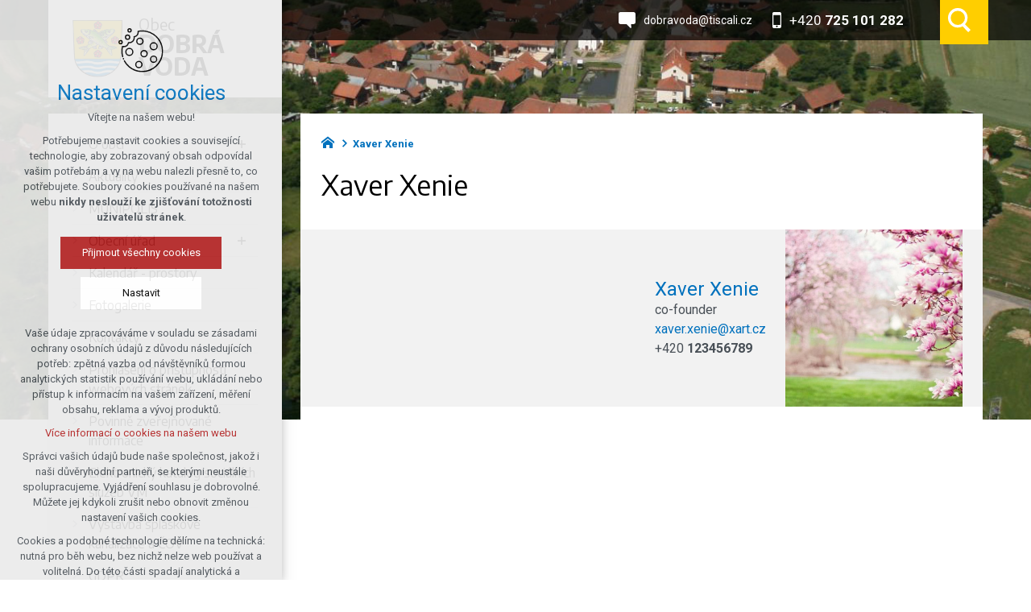

--- FILE ---
content_type: text/html; charset=utf-8
request_url: https://www.obec-dobravoda.cz/xaver-xenie
body_size: 4335
content:


<!DOCTYPE html>
<html xmlns="http://www.w3.org/1999/xhtml" lang="cs" xml:lang="cs" dir="ltr">

<head>

<title>Xaver Xenie | Obec Dobrá Voda</title>
<meta charset="utf-8">
    <meta name="description" content="Lorem ipsum dolor sit amet consectetur adipisicing elit. Aspernatur quis quisquam nam ut itaque aliquid repudiandae aperiam enim deserunt, recusandae vel id?…">

<meta name="author" content="XART s.r.o.">
<meta name="robots" content="index,follow" />



<link rel="stylesheet" media="not print" href="/assets/fe/obec-dobravoda_2021/css/froala.css?v=1744739420">
<meta name="viewport" content="width=device-width,initial-scale=1">
<link rel="apple-touch-icon" sizes="180x180" href="/assets/fe/obec-dobravoda_2021/favicon/apple-touch-icon.png">
<link rel="icon" type="image/png" href="/assets/fe/obec-dobravoda_2021/favicon/favicon-96x96.png" sizes="96x96">
<link rel="icon" type="image/svg+xml" href="/assets/fe/obec-dobravoda_2021/favicon/favicon.svg">
<link rel="manifest" href="/assets/fe/obec-dobravoda_2021/favicon/site.webmanifest">
<link rel="shortcut icon" href="/assets/fe/obec-dobravoda_2021/favicon/favicon.ico">
<meta name="msapplication-TileColor" content="#ffffff">
<meta name="msapplication-TileImage" content="/assets/fe/obec-dobravoda_2021/favicon/mstile-144x144.png">
<meta name="msapplication-config" content="/assets/fe/obec-dobravoda_2021/favicon/browserconfig.xml">
<meta name="theme-color" content="#ffffff">

<link rel="stylesheet" href="/assets/fe/obec-dobravoda_2021/svg/svg-symbols.css?v=1744739331" media="not print">
<link rel="stylesheet" href="/assets/fe/obec-dobravoda_2021/css/jquery.fancybox.min.css?v=1744739319" media="not print">
<link rel="stylesheet" href="/assets/fe/obec-dobravoda_2021/css/segments/accessibility.css?v=1744739314" media="not print">
<link rel="stylesheet" href="/assets/fe/obec-dobravoda_2021/css/segments/search.css?v=1744739314" media="not print">

<script src="/assets/fe/obec-dobravoda_2021/js/jquery.min.js?v=1744739319"></script>
<script src="/assets/fe/obec-dobravoda_2021/js/other/nette.ajax.js?v=1746435727"></script>
<script src="/assets/fe/obec-dobravoda_2021/js/popper.min.js?v=1744739319"></script>
<script src="/assets/fe/obec-dobravoda_2021/js/bootstrap.bundle.min.js?v=1744739318"></script>
<script src="/assets/fe/obec-dobravoda_2021/js/jquery.basictable.min.js?v=1744739318"></script>
<script src="/assets/fe/obec-dobravoda_2021/js/base/scripts.js?v=1746435727"></script>
<script src="/assets/fe/obec-dobravoda_2021/js/jquery.fancybox.min.js?v=1744739319"></script>
<script src="/assets/fe/obec-dobravoda_2021/js/util.js?v=1744739318"></script>

<link rel="stylesheet" href="/assets/fe/obec-dobravoda_2021/css/segments/wf-10-2-3.css?v=1744739314" media="not print">
<link rel="stylesheet" href="/assets/fe/obec-dobravoda_2021/css/segments/wrapper-header.css?v=1744739314" media="not print">

<link id="load-source-files" rel="stylesheet" href="/assets/fe/obec-dobravoda_2021/css/segments/wf-15-6.css?v=1744739314">
		<link rel="stylesheet" media="not print" type="text/css" href="/assets/fe/obec-dobravoda_2021/css/segments/wf-50-4.css?v=1744739314">
		<link rel="stylesheet" media="not print" type="text/css" href="/assets/fe/obec-dobravoda_2021/css/segments/wf-1-5.css?v=1744739314">
<link rel="stylesheet" href="/assets/fe/obec-dobravoda_2021/css/template.css?v=1744739418" media="not print">




    <link rel="canonical" href="https://www.obec-dobravoda.cz/xaver-xenie" />
<meta id="assets-path" data-route="/assets/fe/obec-dobravoda_2021/">

<meta property="og:url" content="https://www.obec-dobravoda.cz/xaver-xenie"/>
<meta property="og:type" content="website"/>
<meta property="og:title" content="Xaver Xenie"/>
<meta property="og:site_name" content="Obec Dobrá Voda"/>
<meta property="og:description" content="Lorem ipsum dolor sit amet consectetur adipisicing elit. Aspernatur quis quisquam nam ut itaque aliquid repudiandae aperiam enim deserunt, recusandae vel id?…"/>
<meta property="og:image" content="/storage/contacts/contacts/2/a/5727ecaef0868a60406df8efba286fe3.jpg"/>




        <!-- Google Tag Manager -->
        <script>(function(w,d,s,l,i){ w[l]=w[l]||[];w[l].push({'gtm.start':
        new Date().getTime(),event:'gtm.js'});var f=d.getElementsByTagName(s)[0],
        j=d.createElement(s),dl=l!='dataLayer'?'&l='+l:'';j.async=true;j.src=
        'https://www.googletagmanager.com/gtm.js?id='+i+dl;f.parentNode.insertBefore(j,f);
        })(window,document,'script','dataLayer',"GTM-NRSNJJ9");</script>
        <!-- End Google Tag Manager -->

		<script type="text/javascript" src="/assets/fe/obec-dobravoda_2021/js/segments/wf-50-4.js?v=1746435727"></script>
		<script type="text/javascript" src="/assets/fe/obec-dobravoda_2021/js/segments/smap.js?v=1746435727"></script>
</head>

	<body class="body-subpage  page-31 type-contacts-contact">



        <!-- Google Tag Manager (noscript) -->
        <noscript><iframe src="https://www.googletagmanager.com/ns.html?id=GTM-NRSNJJ9"
        height="0" width="0" style="display:none;visibility:hidden"></iframe></noscript>
        <!-- End Google Tag Manager (noscript) -->


<script> document.documentElement.className += ' js'</script>

<div id="snippet--messages">
	<div class="wrapper-toast" id="flashes">
	</div>
</div>
				<div class="body-crop">




		<div class="fr-customHtml-accessibility" aria-label="Přístupnostní navigace" data-fr-id="3">
		

<nav class="menu-accessibility" aria-labelledby="accessibility-title">
	<h2 class="title" id="accessibility-title">Přístupnostní navigace</h2>
	<ul>
		<li><a href="#main">Přejít k obsahu</a></li>
		<li><a href="#menu-main">Přejít k hlavnímu menu</a></li>
	</ul>
</nav>

		</div>


<div class="wrapper-header village">
	<div class="wf-header-10-2-3">
		<header role="banner">
			<div class="container">
				<div class="wf-outer">
					<div class="wf-wrapper">


		<div class="fr-customHtml logo" aria-label="Obec Dobrá Voda" data-fr-id="4">
		
<div class="wrapper-logo">
    <div class="wrapper-logo-inner">
        <div class="wrapper-logo-img">
            <a href="https://www.obec-dobravoda.cz" title="Obec Dobrá Voda">
                <img src="/assets/fe/obec-dobravoda_2021/svg/src/img/logo-header.svg" alt="Obec Dobrá Voda">
            </a>
        </div>
            <div class="logo-text">
                <a href="https://www.obec-dobravoda.cz" title="Obec Dobrá Voda">
                    <p>Obec <strong>Dobrá Voda</strong></p>
                </a>
            </div>
    </div>
</div>

		</div>

						<div class="wrapper-right">
							<div class="wrapper-row-1">


		<div class="fr-contactInfo mark-hamburger-contact" data-fr-id="5">
		

    <ul class="items">

<li class="item  email email-1">
			<a href="mailto:dobravoda@tiscali.cz" class="icon-text">
				<div class="icon-text-wrapper">
					<div class="icon-caption"> dobravoda@tiscali.cz </div>
						<div class="icon-svg">
							<svg class="icon-email" aria-hidden="true">
							<use xlink:href="/assets/fe/obec-dobravoda_2021/svg/svg-symbols.svg#icon-email"></use>
							</svg>
						</div>
				</div>
			</a>
</li>

<li class="item  phone phone-1">
			<a href="tel:+420725101282" class="icon-text">
				<div class="icon-text-wrapper">
					<div class="icon-caption"> +420 <strong>725 101 282</strong> </div>
						<div class="icon-svg">
							<svg class="icon-phone" aria-hidden="true">
							<use xlink:href="/assets/fe/obec-dobravoda_2021/svg/svg-symbols.svg#icon-phone"></use>
							</svg>
						</div>
				</div>
			</a>
</li>
    </ul>

		</div>
		<div class="fr-customHtml-search-button" aria-label="Vyhledávání" data-fr-id="6">
		

<div class="control-icon">
	<button class="toggle toggle-search control-icon-link" data-toggle="show-search" aria-label="Vyhledávání" data-live="search-area">
		<svg role="img" class="icon-search" aria-label="Vyhledávání">
			<use xlink:href="/assets/fe/obec-dobravoda_2021//svg/svg-symbols.svg#icon-search"></use>
		</svg>
	</button>
</div>
		</div>

							</div>
							<div class="wrapper-row-2">



							</div>
						</div>
					</div>
					<div class="wf-wrapper-bottom">



					</div>
				</div>
			</div>
		</header>
	</div>
</div>
						




			<div class="layout">
				<div class="container">
					<div class="wrapper-layout">
						<div class="layout-right">

							<main id="main" role="main" class="main">




		<div class="fr-breadcrumbs" aria-label="Drobečková navigace" data-fr-id="16">
		
<nav role="navigation" aria-label="Drobečková navigace">
    <ol itemscope itemtype="http://schema.org/BreadcrumbList">
        <li itemprop="itemListElement" itemscope itemtype="http://schema.org/ListItem">
            <a itemprop="item" href="https://www.obec-dobravoda.cz">
                <span itemprop="name">home</span>
            </a>
            <meta itemprop="position" content="1">
        </li>
            <li itemprop="itemListElement" itemscope itemtype="http://schema.org/ListItem">
                <a itemprop="item" href="https://www.obec-dobravoda.cz/xaver-xenie">
                    <span itemprop="name">Xaver Xenie</span>
                </a>
                <meta itemprop="position" content="2">
            </li>
    </ol>
</nav>

		</div>

	<div class="fr-contact ">

	<div class="wrapper-h1">
		<div class="wrapper-content">
			<div class="wrapper-inner">
					<h1>Xaver Xenie</h1>
			</div>
		</div>
	</div>
	<div class="wrapper-page">



<div class="wf-fragment-50-4">
    <div class="container">
        <div class="wf-wrapper">
            <div class="wf-inner">
                <div class="wf-content">
                    <div class="person-header">
                        <div class="wrapper-about">
                        </div>
                        <div class="wrapper-person">
                                <figure class="person-img">
										<img src="/storage/contacts/contacts/2/a/5727ecaef0868a60406df8efba286fe3.jpg" alt="Xaver Xenie">
                                </figure>
                            <div class="wrapper-desc">
                                    <h2 class="person-name">Xaver Xenie</h2>
                                    <div class="person-position">co-founder</div>
                                    <div class="person-email">
                                        <a href="mailto:xaver.xenie@xart.cz">
                                            xaver.xenie@xart.cz
                                        </a>
                                    </div>
                                    <div class="person-phone">
                                        <a href="tel:+420123456789">
                                            +420
                                            <strong>123456789</strong>
                                        </a>
                                    </div>
                            </div>

                        </div>
                    </div>
                </div>
            </div>
        </div>
    </div>
</div>


	</div>
	</div>





							</main>
						</div>
						<div class="layout-left">
							<aside class="aside" role="complementary">


		<section class="fr-menu menu-items-left mark-header-menu mark-hamburger-menu" data-order="1" id="menu-main" data-fr-id="7">
		

<div class="wf-fragment-1-5">
	<div class="container">
		<div class="wf-wrapper">
			<div class="wf-inner">
				<div class="wf-content">
					<nav role="navigation" aria-label="" data-lang-show="Zobrazit podnabídku" data-lang-hide="Skrýt podnabídku">
						<ul class="menu-web click-down" data-lang-more="Více" data-count-item="0">
								<li class="li-sub">
									<div class="wr">
												<a href="/o-obci/dobra-voda" class="item-link" ><span>O obci</span></a>
												<button class="toggle-sub" aria-label="Zobrazit podnabídku" aria-expanded="false"></button>
									</div>
										<div class="wr-ul">
											<ul>
								<li >
									<div class="wr">
												<a href="/o-obci/protipovodnova-opatreni-obce-dobra-voda" class="item-link" ><span>Protipovodňová opatření</span></a>
									</div>
										</li>
								<li >
									<div class="wr">
												<a href="https://dobravoda.knihovna.info" class="item-link"  target="_blank"><span>Knihovna</span></a>
									</div>
										</li>
								<li >
									<div class="wr">
												<a href="https://msdruzbaviden.estranky.cz/" class="item-link"  target="_blank"><span>Myslivecké sdružení</span></a>
									</div>
										</li>
								<li >
									<div class="wr">
												<a href="/sdh-dobra-voda" class="item-link" ><span>SDH Dobrá Voda</span></a>
									</div>
										</li>
								<li >
									<div class="wr">
												<a href="http://skoladobravoda.cz/" class="item-link"  target="_blank"><span>ZŠ a MŠ Dobrá Voda</span></a>
									</div>
										</li>
								<li >
									<div class="wr">
												<a href="https://gis.velkemezirici.cz/mapa/zakladni-aplikace/?c=-633758.25%3A-1133721.85&z=5&lb=osm&ly=hr&lbo=1&lyo=" class="item-link"  target="_blank"><span>GIS - základní mapový portál</span></a>
									</div>
										</li>
										</ul></div></li>
								<li >
									<div class="wr">
												<a href="/aktuality" class="item-link" ><span>Aktuality</span></a>
									</div>
										</li>
								<li >
									<div class="wr">
												<a href="/munipolis" class="item-link" ><span>MUNIPOLIS</span></a>
									</div>
										</li>
								<li class="li-sub">
									<div class="wr">
												<a href="/obecni-urad" class="item-link" ><span>Obecní úřad</span></a>
												<button class="toggle-sub" aria-label="Zobrazit podnabídku" aria-expanded="false"></button>
									</div>
										<div class="wr-ul">
											<ul>
								<li >
									<div class="wr">
												<a href="/obecni-urad/organizacni-struktura" class="item-link" ><span>Organizační struktura</span></a>
									</div>
										</li>
								<li >
									<div class="wr">
												<a href="/obecni-urad/zasedani-zastupitelstva" class="item-link" ><span>Zasedání zastupitelstva</span></a>
									</div>
										</li>
								<li >
									<div class="wr">
												<a href="/uredni-deska" class="item-link" ><span>Úřední deska</span></a>
									</div>
										</li>
								<li >
									<div class="wr">
												<a href="/obecni-urad/rozpocty-obce" class="item-link" ><span>Rozpočty</span></a>
									</div>
										</li>
								<li >
									<div class="wr">
												<a href="/obecni-urad/vyhlasky-a-narizeni" class="item-link" ><span>Vyhlášky a nařízení</span></a>
									</div>
										</li>
								<li >
									<div class="wr">
												<a href="/obecni-urad/dokumenty-a-formulare" class="item-link" ><span>Dokumenty a formuláře</span></a>
									</div>
										</li>
								<li >
									<div class="wr">
												<a href="/informace" class="item-link" ><span>Portál občana</span></a>
									</div>
										</li>
										</ul></div></li>
								<li >
									<div class="wr">
												<a href="/obecni-kalendar" class="item-link" ><span>Kalendář - prostory</span></a>
									</div>
										</li>
								<li >
									<div class="wr">
												<a href="/fotogalerie" class="item-link" ><span>Fotogalerie</span></a>
									</div>
										</li>
								<li >
									<div class="wr">
												<a href="/kontakty" class="item-link" ><span>Kontakty</span></a>
									</div>
										</li>
								<li >
									<div class="wr">
												<a href="/prohlaseni-o-pristupnosti-webovych-stranek" class="item-link" ><span>Prohlášení o přístupnosti webových stránek</span></a>
									</div>
										</li>
								<li >
									<div class="wr">
												<a href="/povinne-zverejnovane-informace" class="item-link" ><span>Povinně zveřejňované informace</span></a>
									</div>
										</li>
								<li >
									<div class="wr">
												<a href="http://socialnisluzby.velkemezirici.cz/" class="item-link"  target="_blank"><span>Elektronický katalog sociálních služeb VM</span></a>
									</div>
										</li>
								<li >
									<div class="wr">
												<a href="/vystavba-splaskove-kanalizace-a-cov" class="item-link" ><span>Výstavba splaškové kanalizace a ČOV</span></a>
									</div>
										</li>
								<li >
									<div class="wr">
												<a href="/ochrana-osobnich-udaju" class="item-link" ><span>GDPR</span></a>
									</div>
										</li>
						</ul>
					</nav>
				</div>
			</div>
		</div>
	</div>
</div>

		</section>

							</aside>
						</div>
					</div>
				</div>
			</div>


<footer role="contentinfo" class="footer">
	<div class="wf-footer-15-6">
		<div class="footer-top">
			<div class="footer-item-0">
				<div class="wrapper-row-1">


		<div class="fr-contactInfo" data-fr-id="13">
		
    <div class="wrapper-title" id="title-fr-13" >
        <h2>Obecní úřad Dobrá Voda</h2>
    </div>

    <ul class="items">

<li class="item  address">
			<div class="icon-text">
				<div class="icon-text-wrapper">
					<div class="icon-caption"> Dobrá Voda 103<br>594 51 Křižanov </div>
						<div class="icon-svg">
							<svg class="icon-address" aria-hidden="true">
							<use xlink:href="/assets/fe/obec-dobravoda_2021/svg/svg-symbols.svg#icon-address"></use>
							</svg>
						</div>
				</div>
			</div>
</li>

<li class="item  email email-1">
			<a href="mailto:dobravoda@tiscali.cz" class="icon-text">
				<div class="icon-text-wrapper">
					<div class="icon-caption"> dobravoda@tiscali.cz </div>
						<div class="icon-svg">
							<svg class="icon-email" aria-hidden="true">
							<use xlink:href="/assets/fe/obec-dobravoda_2021/svg/svg-symbols.svg#icon-email"></use>
							</svg>
						</div>
				</div>
			</a>
</li>

<li class="item  phone phone-1">
			<a href="tel:+420725101282" class="icon-text">
				<div class="icon-text-wrapper">
					<div class="icon-caption"> +420 <strong>725 101 282</strong> </div>
						<div class="icon-svg">
							<svg class="icon-phone" aria-hidden="true">
							<use xlink:href="/assets/fe/obec-dobravoda_2021/svg/svg-symbols.svg#icon-phone"></use>
							</svg>
						</div>
				</div>
			</a>
</li>

<li class="item  link link-1">
			<a href="/kontakty" class="icon-text" target="_blank">
				<div class="icon-text-wrapper">
					<div class="icon-caption"> podrobné kontakty </div>
						<div class="icon-svg">
							<svg class="icon-link" aria-hidden="true">
							<use xlink:href="/assets/fe/obec-dobravoda_2021/svg/svg-symbols.svg#icon-link"></use>
							</svg>
						</div>
				</div>
			</a>
</li>
    </ul>

		</div>

				</div>
				<div class="wrapper-row-2">



				</div>
			</div>
			<div class="footer-item-1">


		<div class="fr-maps" data-fr-id="14">
		
<div class="maps-wrapper">

<div class="smap" id="fragmentMap-14" data-map-zoom="17" data-map-clustering="0" data-map-type="osm"  ></div>
<script>
    document.addEventListener("DOMContentLoaded", function() {
        const customPoints = [];
            popupContent = '';
                popupContent += '<div class="card"><div class="card-header"><b>' + "Dobrá Voda" + '</b></div>';
                popupContent += '<div class="card-body">' + "Obecní úřad" + '</div>';
                popupContent += '<div class="card-footer"></div></div>'
            customPoints.push({
                coords: [49.3936731, 16.0676728],
                text: popupContent
            });
        const mapElementId = "fragmentMap-14";
        initMapOnVisible(customPoints, mapElementId);
    });
</script>
</div>

		</div>

			</div>
		</div>
		<div class="footer-bottom">
			<div class="container">
				<div class="wrapper-bottom">
<div class="fr-customHtml-copyright">
	&copy; 2026 Copyright  Obec Dobrá Voda
</div><div class="fr-customHtml-xart">
	<a href="https://www.xart.cz" target="_blank" class="icon-text">
		<span class="icon-text-wrapper">
			<span class="icon-caption">
				Vytvořil xart.cz
			</span>
			<span class="icon-svg">
				<svg role="img" class="icon-xart" aria-label="Vytvořil xart.cz">
					<use xlink:href="/assets/fe/obec-dobravoda_2021/svg/svg-symbols.svg#icon-xart"></use>
				</svg>
			</span>
		</span>
	</a>
</div>				</div>
			</div>
		</div>
	</div>
</footer>        </div>

<div class="header-small logo-w-10" aria-hidden="true">
	<div class="container">
		<div class="wrapper">
			<div class="wrapper-left">
			</div>
			<div class="wrapper-right">
				<div class="menu"></div>
				<div class="buttons"></div>
				<div class="group-icons">
					<button class="fr-custom-toggle-menu toggle-menu toggle header-icon" data-toggle="show-hamburger">
						<svg role="img" class="icon-close act">
							<use xlink:href="/assets/fe/obec-dobravoda_2021/svg/svg-symbols.svg#icon-close"></use>
						</svg>
						<svg role="img" class="icon-menu ">
							<use xlink:href="/assets/fe/obec-dobravoda_2021/svg/svg-symbols.svg#icon-menu"></use>
						</svg>
						<span>Menu</span>
					</button>
				</div>
			</div>
		</div>
	</div>
</div>
<script src="/assets/js/netteForms.min.js?v=1723725875"></script>

	<script src="https://www.google.com/recaptcha/api.js?render=explicit"></script>
	<script src="/assets/fe/js/invisibleRecaptcha.js?v=1633684406"></script>

<script src="/assets/fe/js/front.js?v=1747651577"></script>







		<div class="fr-search-popup show-aria-live" data-fr-id="15">
		
<div class="fr-customHtml-search-button">
    <div class="control-icon">
        <button class="toggle toggle-search control-icon-link" data-toggle="show-search" aria-label="Vyhledávání" data-live="search-area">
            <svg role="img" class="icon-search" aria-label="Vyhledávání">
            <use xlink:href="/assets/fe/obec-dobravoda_2021//svg/svg-symbols.svg#icon-search"></use>
            </svg>
        </button>
    </div>
</div>
<form action="/xaver-xenie" method="post" id="frm-fragmentControl-systemBottom-vyhledavani-searchFormControl" role="search">
    <div class="wrapper">
        <div class="input-group mb-3">
            <span class="label">Vyhledávání</span>
            <input type="search" name="searchphrase" placeholder="" autocomplete="off" title="Vyhledávání" class="form-control input-search" id="frm-fragmentControl-systemBottom-vyhledavani-searchFormControl-searchphrase" required data-nette-rules='[{"op":":filled","msg":"Zadejte hledanou frázi"},{"op":":minLength","msg":"Hledaná fráze musí obsahovat minimálně 3 znaky","arg":3}]'>
        </div>
        <div class="search-spinner" style="display: none;">
            <div class="spinner"></div>
        </div>
        <button class="btn-search" type="submit" title="Vyhledávání" aria-label="Vyhledávání">
            <svg role="img" class="icon-search" aria-label="Vyhledávání">
            <use xlink:href="/assets/fe/obec-dobravoda_2021//svg/svg-symbols.svg#icon-search"></use>
            </svg>
        </button>
        <button class="toggle toggle-search btn-close" title="Zavřít" aria-label="Zavřít">
            <svg role="img" class="icon-close" aria-label="Zavřít">
            <use xlink:href="/assets/fe/obec-dobravoda_2021//svg/svg-symbols.svg#icon-close"></use>
            </svg>
        </button>
		<div id="snippet-fragmentControl-systemBottom-vyhledavani-results">
		</div>
    </div>
<input type="hidden" name="_do" value="fragmentControl-systemBottom-vyhledavani-searchFormControl-submit"></form>

		</div>








<link rel="stylesheet" href="/assets/fe/obec-dobravoda_2021/css/template-print.css?v=1744739416" media="print">




	</body>
</html>



--- FILE ---
content_type: text/css
request_url: https://www.obec-dobravoda.cz/assets/fe/obec-dobravoda_2021/css/segments/wf-10-2-3.css?v=1744739314
body_size: 1728
content:
:root{--sSize:1;--sCalc:1;--fsSize:1;--fsCalc:1}@media (max-width:1920px){:root{--sSize:1;--sCalc:1;--fsSize:1;--fsCalc:1}}@media (min-width:1920px){:root{--sSize:0;--sCalc:1.90476;--fsSize:0;--fsCalc:1.145038}}.school .wf-header-10-2-3 .fr-contactInfo:before{height:1em;width:.6340916373em}.wf-header-10-2-3{position:relative;z-index:5}.wf-header-10-2-3 p{margin:0}.body-home .home-absolute .wf-header-10-2-3 header{left:50%;position:absolute;top:30px;transform:translate(-50%);z-index:5}.body-home .home-absolute .wf-header-10-2-3 .wf-wrapper{box-shadow:0 0 1.5rem rgba(0,0,0,.3);padding:0 2rem}.school .wf-header-10-2-3:before{background:repeating-linear-gradient(transparent,rgba(0,0,0,.1));bottom:0;content:"";display:block;height:100%;height:.3rem;left:0;position:absolute;width:100%}.school .wf-header-10-2-3 .wf-wrapper{align-items:center}.school .wf-header-10-2-3 .wrapper-row-1{padding:1.6rem 0}.school .wf-header-10-2-3 .fr-menu{background:#fff;box-shadow:0 -2px 2px rgba(0,0,0,.1);padding:1.8rem 3rem 0}.school .wf-header-10-2-3 .fr-customHtml{flex:1 1;flex-basis:auto;font-size:1.3rem;max-width:none;order:-1;text-align:left;width:auto}.school .wf-header-10-2-3 .fr-customHtml p{margin:0}.school .wf-header-10-2-3 .fr-customHtml.logo a:active,.school .wf-header-10-2-3 .fr-customHtml.logo a:focus,.school .wf-header-10-2-3 .fr-customHtml.logo a:hover{text-decoration:none}.school .wf-header-10-2-3 .fr-customHtml.logo .wrapper-logo .wrapper-logo-inner{justify-content:center!important}.school .wf-header-10-2-3 .menu-web{justify-content:flex-start;position:relative;top:.2rem}.school .wf-header-10-2-3 .horizontally-menu>li.act>.wr>a:after{background:#ba0000;bottom:auto;content:"";display:block;height:.5rem;left:0;position:absolute;top:0;top:-2.1rem;transition:.5s;width:100%}@media (prefers-reduced-motion:reduce){.school .wf-header-10-2-3 .horizontally-menu>li.act>.wr>a:after{transition:none}}.school .wf-header-10-2-3 .fr-contactInfo{align-items:center;display:flex;line-height:1.2;padding-right:1.8rem;position:relative}.school .wf-header-10-2-3 .fr-contactInfo:before{background:url("data:image/svg+xml;charset=utf-8,%3Csvg xmlns='http://www.w3.org/2000/svg' width='19.79' height='31.21' fill='%230071BD' viewBox='0 0 19.79 31.21'%3E%3Ctitle%3Econtact%3C/title%3E%3Cpath d='M15.54 0a4.1 4.1 0 0 1 3 1.26 4.1 4.1 0 0 1 1.26 3V27a4.31 4.31 0 0 1-4.25 4.25H4.25a4.08 4.08 0 0 1-3-1.26A4.08 4.08 0 0 1 0 27V4.25a4.08 4.08 0 0 1 1.26-3A4.1 4.1 0 0 1 4.25 0Zm1.79 24.11V4.25H2.46v19.86Zm-4.58 4.25V27H7v1.39Z' data-name='Vrstva 2' style='fill:%23c94600'/%3E%3C/svg%3E") no-repeat 50%;background-size:contain;content:"";display:inline-block;font-size:3.2rem}.school .wf-header-10-2-3 .fr-contactInfo:after{background:rgba(0,113,189,.3);bottom:auto;content:"";display:block;height:70%;left:0;left:auto;position:absolute;right:-.5rem;top:0;top:50%;transform:translateY(-50%);transition:.5s;width:.3rem}@media (prefers-reduced-motion:reduce){.school .wf-header-10-2-3 .fr-contactInfo:after{transition:none}}.school .wf-header-10-2-3 .fr-contactInfo li{display:block;text-align:left}.school .wf-header-10-2-3 .fr-contactInfo .phone{font-size:1.6rem}.school .wf-header-10-2-3 .fr-contactInfo .phone a{color:#0071bd}.school .wf-header-10-2-3 .fr-contactInfo .phone a:active,.school .wf-header-10-2-3 .fr-contactInfo .phone a:focus,.school .wf-header-10-2-3 .fr-contactInfo .phone a:hover{color:#ba0000}.school .wf-header-10-2-3 .fr-contactInfo .phone strong{font-size:2.1rem}.school .wf-header-10-2-3 .fr-contactInfo .email{font-size:1.3rem}.school .wf-header-10-2-3 .fr-contactInfo .email a{text-decoration:underline}.school .wf-header-10-2-3 .fr-customHtml-search-button .toggle-search{font-size:2.5rem}.wf-header-10-2-3 .wf-wrapper{background:#fff;display:flex;justify-content:space-between}.wf-header-10-2-3 .wrapper-right{display:flex;flex:0 0;flex-basis:75%;flex-direction:column;max-width:75%;width:75%}.wf-header-10-2-3 .wrapper-row-1{align-items:center;display:flex;padding:.5rem 0;text-align:right}.wf-header-10-2-3 .wrapper-row-1>*{margin-left:1.5rem}.wf-header-10-2-3 .wrapper-row-1>:first-child{margin-left:0}.wf-header-10-2-3 .wrapper-row-2{align-items:center;display:flex;justify-content:flex-end;width:100%}.wf-header-10-2-3 .fr-menu{flex:1 1;z-index:1}.wf-header-10-2-3 .fr-customHtml-button{margin-left:2rem}.wf-header-10-2-3 .fr-customHtml.logo{flex:0 0;flex-basis:25%;max-width:25%;width:25%}.wf-header-10-2-3 .fr-socialIcons ul{display:flex;list-style:none;margin:0;padding:0}.wf-header-10-2-3 .fr-socialIcons li{background:none;list-style-image:none;list-style-type:none;margin:0 0 0 .7rem;padding:0}.wf-header-10-2-3 .fr-socialIcons li:before{bottom:auto;content:"";display:none;height:auto;left:auto;margin:0;padding:0;position:static;right:auto;top:auto;width:auto}.wf-header-10-2-3 .fr-socialIcons a{color:#0071bd;display:block;font-size:2rem;line-height:1}.wf-header-10-2-3 .fr-menu-language h2{color:inherit;font-size:1.6rem;margin:0}.wf-header-10-2-3 .wrapper-button a{background-color:#0071bd;border-color:#0071bd;color:#fff}.wf-header-10-2-3 .wrapper-button a:hover{background-color:#005a97;border-color:#00538a;color:#fff}.wf-header-10-2-3 .wrapper-button a.focus,.wf-header-10-2-3 .wrapper-button a:focus{background-color:#005a97;border-color:#00538a;box-shadow:0 0 0 .2rem rgba(38,134,199,.5);color:#fff}.wf-header-10-2-3 .wrapper-button a.disabled,.wf-header-10-2-3 .wrapper-button a:disabled{background-color:#0071bd;border-color:#0071bd;color:#fff}.show>.wf-header-10-2-3 .wrapper-button a.dropdown-toggle,.wf-header-10-2-3 .wrapper-button a:not(:disabled):not(.disabled).active,.wf-header-10-2-3 .wrapper-button a:not(:disabled):not(.disabled):active{background-color:#00538a;border-color:#004b7d;color:#fff}.show>.wf-header-10-2-3 .wrapper-button a.dropdown-toggle:focus,.wf-header-10-2-3 .wrapper-button a:not(:disabled):not(.disabled).active:focus,.wf-header-10-2-3 .wrapper-button a:not(:disabled):not(.disabled):active:focus{box-shadow:0 0 0 .2rem rgba(38,134,199,.5)}.wf-header-10-2-3 .fr-contactInfo{font-size:1.4rem}.wf-header-10-2-3 .fr-contactInfo a{color:#6c757d;text-decoration:none}.wf-header-10-2-3 .fr-contactInfo a:active,.wf-header-10-2-3 .fr-contactInfo a:focus,.wf-header-10-2-3 .fr-contactInfo a:hover{color:#ba0000}.wf-header-10-2-3 .fr-contactInfo ul{list-style:none;margin:0;padding:0}.wf-header-10-2-3 .fr-contactInfo li{background:none;display:inline-block;list-style-image:none;list-style-type:none;margin:0 0 0 1.5rem;padding:0}.wf-header-10-2-3 .fr-contactInfo li:before{bottom:auto;content:"";display:none;height:auto;left:auto;margin:0;padding:0;position:static;right:auto;top:auto;width:auto}.wf-header-10-2-3 .btn{background-color:#0071bd;border-color:#0071bd;color:#fff;white-space:nowrap}.wf-header-10-2-3 .btn:hover{background-color:#005a97;border-color:#00538a;color:#fff}.wf-header-10-2-3 .btn.focus,.wf-header-10-2-3 .btn:focus{background-color:#005a97;border-color:#00538a;box-shadow:0 0 0 .2rem rgba(38,134,199,.5);color:#fff}.wf-header-10-2-3 .btn.disabled,.wf-header-10-2-3 .btn:disabled{background-color:#0071bd;border-color:#0071bd;color:#fff}.show>.wf-header-10-2-3 .btn.dropdown-toggle,.wf-header-10-2-3 .btn:not(:disabled):not(.disabled).active,.wf-header-10-2-3 .btn:not(:disabled):not(.disabled):active{background-color:#00538a;border-color:#004b7d;color:#fff}.show>.wf-header-10-2-3 .btn.dropdown-toggle:focus,.wf-header-10-2-3 .btn:not(:disabled):not(.disabled).active:focus,.wf-header-10-2-3 .btn:not(:disabled):not(.disabled):active:focus{box-shadow:0 0 0 .2rem rgba(38,134,199,.5)}@media (max-width:991.98px){.wf-header-10-2-3{display:none}}.wf-header-10-2-3 .wf-wrapper-bottom{align-items:center;display:flex;justify-content:flex-end}.wf-header-10-2-3 .fr-customHtml.logo a{display:block}.wf-header-10-2-3 .fr-customHtml.logo .wrapper-logo-inner{display:-ms-grid;display:grid;-ms-grid-columns:auto auto;-ms-grid-rows:auto;align-items:center;grid-template-columns:auto auto;grid-template-rows:auto;justify-content:flex-start}.wf-header-10-2-3 .fr-customHtml.logo .wrapper-logo-img{-ms-grid-column:1;-ms-grid-column-span:1;-ms-grid-row:1;-ms-grid-row-span:1;grid-column:1/span 1;grid-row:1/span 1}.wf-header-10-2-3 .fr-customHtml.logo .logo-text{-ms-grid-column:2;-ms-grid-column-span:1;-ms-grid-row:1;-ms-grid-row-span:1;grid-column:2/span 1;grid-row:1/span 1;padding-left:2rem}.wf-header-10-2-3 .fr-customHtml.logo .logo-note{-ms-grid-column:1;-ms-grid-column-span:2;-ms-grid-row:2;-ms-grid-row-span:1;grid-column:1/span 2;grid-row:2/span 1;margin-top:.5rem}.wf-header-10-2-3 .fr-customHtml.logo .claim{-ms-grid-column:3;-ms-grid-column-span:1;-ms-grid-row:1;-ms-grid-row-span:2;grid-column:3/span 1;grid-row:1/span 2}@media (max-width:1249.98px){.wf-header-10-2-3 .fr-customHtml.logo .logo-text{padding-left:1rem}}

--- FILE ---
content_type: text/css
request_url: https://www.obec-dobravoda.cz/assets/fe/obec-dobravoda_2021/css/segments/wf-50-4.css?v=1744739314
body_size: 765
content:
:root{--sSize:1;--sCalc:1;--fsSize:1;--fsCalc:1}@media (max-width:1920px){:root{--sSize:1;--sCalc:1;--fsSize:1;--fsCalc:1}}@media (min-width:1920px){:root{--sSize:0;--sCalc:1.90476;--fsSize:0;--fsCalc:1.145038}}.wf-fragment-50-4 figure{margin:0}.wf-fragment-50-4 figure img{width:100%}.wf-fragment-50-4 .wrapper-img{height:100%}.wf-fragment-50-4 .wrapper-img .wrapper-img-crop{overflow:hidden}.wf-fragment-50-4 p{margin:0}.wf-fragment-50-4 .item a:active,.wf-fragment-50-4 .item a:focus,.wf-fragment-50-4 .item a:hover{text-decoration:none}.wf-fragment-50-4 .item a:active .title-item,.wf-fragment-50-4 .item a:focus .title-item,.wf-fragment-50-4 .item a:hover .title-item{text-decoration:underline}.wf-fragment-50-4 .person-header{align-items:center;display:flex;justify-content:space-between;text-align:left}.wf-fragment-50-4 .person-header:after{display:none}.wf-fragment-50-4 .person-title>*{font-size:calc(2.18333rem*var(--fsCalc) + .16667vw*var(--fsSize));margin:0}.wf-fragment-50-4 .wrapper-person{align-items:center;display:flex}.wf-fragment-50-4 .person-img{flex:0 0;flex-basis:22rem;max-width:22rem;order:2;width:22rem}.wf-fragment-50-4 .person-name{margin:0}.wf-fragment-50-4 .person-email a:after,.wf-fragment-50-4 .person-phone a:after{content:"\a";white-space:pre}.wf-fragment-50-4 .person-phone a{color:#495057}.wf-fragment-50-4 figure{margin:0 0 0 2rem}.wf-fragment-50-4 figure img{display:block}.wf-fragment-50-4 .items{display:flex;flex-wrap:wrap;margin-left:-2rem;margin-right:-2rem}.wf-fragment-50-4 .item-6{flex:0 0;flex-basis:50%;max-width:50%;padding-left:2rem;padding-right:2rem;width:50%}.wf-fragment-50-4 .item-12{flex:0 0;flex-basis:100%;max-width:100%;padding-left:2rem;padding-right:2rem;width:100%}.wf-fragment-50-4 .item-gdpr{margin-top:1rem;text-align:right}.wf-fragment-50-4 .item-gdpr .custom-control-label{display:inline-block}.wf-fragment-50-4 .label{text-align:left}.wf-fragment-50-4 .item-submit{margin-top:2rem;text-align:right}.wf-fragment-50-4 .wrapper-person-form{padding:4rem 0 0}.wf-fragment-50-4 .person-form{height:100%;max-height:100rem;overflow:hidden;transition:all .2s ease-in-out}@media (prefers-reduced-motion:reduce){.wf-fragment-50-4 .person-form{transition:none}}.wf-fragment-50-4 .view-form-off .person-form{height:0;max-height:0;visibility:hidden}.wf-fragment-50-4 .view-form-off .person-more{height:auto;max-height:10rem;opacity:1;overflow:initial}@media (max-width:767.98px){.wf-fragment-50-4 .item-6{flex:0 0;flex-basis:100%;max-width:100%;width:100%}}@media (min-width:992px){.wf-fragment-50-4 .person-header{position:relative}.wf-fragment-50-4 .person-header:before{background:rgba(0,0,0,.05);bottom:auto;bottom:0;content:"";display:block;height:100%;left:0;left:50%;position:absolute;top:0;top:auto;transform:translateX(-50%);transition:.5s;width:100vw}}@media (min-width:992px) and (prefers-reduced-motion:reduce){.wf-fragment-50-4 .person-header:before{transition:none}}@media (min-width:992px){.wf-fragment-50-4 .person-header>*{position:relative}.wf-fragment-50-4 .wrapper-about{max-width:70rem;padding-right:5rem}}@media (max-width:991.98px){.wf-fragment-50-4 .person-title>*{font-size:calc(4.36667rem*var(--fsCalc) + .33333vw*var(--fsSize));font-weight:900;text-align:center}.wf-fragment-50-4 .wrapper-person{display:block}.wf-fragment-50-4 .person-img{margin-bottom:1rem;margin-left:0}.wf-fragment-50-4 .wrapper-desc{padding-top:0}.wf-fragment-50-4 .person-header{flex-wrap:wrap;text-align:center}.wf-fragment-50-4 .person-img,.wf-fragment-50-4 .wrapper-about,.wf-fragment-50-4 .wrapper-person{flex:0 0;flex-basis:100%;max-width:100%;width:100%}.wf-fragment-50-4 .person-more,.wf-fragment-50-4 .wrapper-person-more{text-align:center}.wf-fragment-50-4 .person-img{margin:4rem 0 1rem;text-align:center}.wf-fragment-50-4 .person-img img{margin:0 auto;max-width:18rem}}

--- FILE ---
content_type: application/javascript
request_url: https://www.obec-dobravoda.cz/assets/js/netteForms.min.js?v=1723725875
body_size: 3489
content:
/*!
 * NetteForms - simple form validation.
 *
 * This file is part of the Nette Framework (https://nette.org)
 * Copyright (c) 2004 David Grudl (https://davidgrudl.com)
 */
!function(e,t){"object"==typeof exports&&"undefined"!=typeof module?module.exports=t():"function"==typeof define&&define.amd?define(t):(e="undefined"!=typeof globalThis?globalThis:e||self,e.Nette?.noInit?e.Nette=t():(e.Nette=t()).initOnLoad())}(this,(function(){"use strict";class e{filled(e,t,r){return""!==r&&!1!==r&&null!==r&&(!Array.isArray(r)||r.length>0)&&(!(r instanceof FileList)||r.length>0)}blank(e,t,r){return!this.filled(e,t,r)}valid(e,t){return t.validateControl(e,void 0,!0)}equal(e,t,r){if(void 0===t)return null;let n=e=>"number"==typeof e||"string"==typeof e?""+e:!0===e?"1":"",i=Array.isArray(r)?r:[r],l=Array.isArray(t)?t:[t];e:for(let e of i){for(let t of l)if(n(e)===n(t))continue e;return!1}return i.length>0}notEqual(e,t,r){return void 0===t?null:!this.equal(e,t,r)}minLength(e,t,r){return(r="number"==typeof r?r.toString():r).length>=t}maxLength(e,t,r){return(r="number"==typeof r?r.toString():r).length<=t}length(e,t,r){return r="number"==typeof r?r.toString():r,(null===(t=Array.isArray(t)?t:[t,t])[0]||r.length>=t[0])&&(null===t[1]||r.length<=t[1])}email(e,t,r){return/^("([ !#-[\]-~]|\\[ -~])+"|[-a-z0-9!#$%&'*+/=?^_`{|}~]+(\.[-a-z0-9!#$%&'*+/=?^_`{|}~]+)*)@([0-9a-z\u00C0-\u02FF\u0370-\u1EFF]([-0-9a-z\u00C0-\u02FF\u0370-\u1EFF]{0,61}[0-9a-z\u00C0-\u02FF\u0370-\u1EFF])?\.)+[a-z\u00C0-\u02FF\u0370-\u1EFF]([-0-9a-z\u00C0-\u02FF\u0370-\u1EFF]{0,17}[a-z\u00C0-\u02FF\u0370-\u1EFF])?$/i.test(r)}url(e,t,r,n){return/^[a-z\d+.-]+:/.test(r)||(r="https://"+r),!!/^https?:\/\/((([-_0-9a-z\u00C0-\u02FF\u0370-\u1EFF]+\.)*[0-9a-z\u00C0-\u02FF\u0370-\u1EFF]([-0-9a-z\u00C0-\u02FF\u0370-\u1EFF]{0,61}[0-9a-z\u00C0-\u02FF\u0370-\u1EFF])?\.)?[a-z\u00C0-\u02FF\u0370-\u1EFF]([-0-9a-z\u00C0-\u02FF\u0370-\u1EFF]{0,17}[a-z\u00C0-\u02FF\u0370-\u1EFF])?|\d{1,3}\.\d{1,3}\.\d{1,3}\.\d{1,3}|\[[0-9a-f:]{3,39}\])(:\d{1,5})?(\/\S*)?$/i.test(r)&&(n.value=r,!0)}regexp(e,t,r){let n="string"==typeof t&&t.match(/^\/(.*)\/([imu]*)$/);try{return n&&new RegExp(n[1],n[2].replace("u","")).test(r)}catch{return null}}pattern(e,t,r,n,i){if("string"!=typeof t)return null;try{let e;try{e=new RegExp("^(?:"+t+")$",i?"ui":"u")}catch{e=new RegExp("^(?:"+t+")$",i?"i":"")}return r instanceof FileList?Array.from(r).every((t=>e.test(t.name))):e.test(r)}catch{return null}}patternCaseInsensitive(e,t,r){return this.pattern(e,t,r,null,!0)}numeric(e,t,r){return/^[0-9]+$/.test(r)}integer(e,t,r,n){return!!/^-?[0-9]+$/.test(r)&&(n.value=parseFloat(r),!0)}float(e,t,r,n){return r=r.replace(/ +/g,"").replace(/,/g,"."),!!/^-?[0-9]*\.?[0-9]+$/.test(r)&&(n.value=parseFloat(r),!0)}min(e,t,r){return Number.isFinite(t)&&(r=parseFloat(r)),r>=t}max(e,t,r){return Number.isFinite(t)&&(r=parseFloat(r)),r<=t}range(e,t,r){return Array.isArray(t)?"time"===e.type&&t[0]>t[1]?r>=t[0]||r<=t[1]:(null===t[0]||this.min(e,t[0],r))&&(null===t[1]||this.max(e,t[1],r)):null}submitted(e){return e.form["nette-submittedBy"]===e}fileSize(e,t,r){return Array.from(r).every((e=>e.size<=t))}mimeType(e,t,r){let n=[];(t=Array.isArray(t)?t:[t]).forEach((e=>n.push("^"+e.replace(/([^\w])/g,"\\$1").replace("\\*",".*")+"$")));let i=new RegExp(n.join("|"));return Array.from(r).every((e=>!e.type||i.test(e.type)))}image(e,t,r){return this.mimeType(e,t??["image/gif","image/png","image/jpeg","image/webp"],r)}static(e,t){return t}}let t={"á":"a","ä":"a","č":"c","ď":"d","é":"e","ě":"e","í":"i","ľ":"l","ň":"n","ó":"o","ô":"o","ř":"r","š":"s","ť":"t","ú":"u","ů":"u","ý":"y","ž":"z"};let r=new class{formErrors=[];validators=new e;#e={};#t={};#r=new WeakMap;#n(e,t){let r=e.elements.namedItem(t);return r instanceof RadioNodeList?r[0]:r}#i(e){let t=e.form.elements.namedItem(e.name);return t instanceof RadioNodeList?Array.from(t):[t]}#l(e){"loading"!==document.readyState?e.call(this):document.addEventListener("DOMContentLoaded",e)}getValue(e){return e instanceof HTMLInputElement?"radio"===e.type?this.#i(e).find((e=>e.checked))?.value??null:"file"===e.type?e.files:"checkbox"===e.type?e.name.endsWith("[]")?this.#i(e).filter((e=>e.checked)).map((e=>e.value)):e.checked:e.value.trim():e instanceof HTMLSelectElement?e.multiple?Array.from(e.selectedOptions,(e=>e.value)):e.selectedOptions[0]?.value??null:e instanceof HTMLTextAreaElement?e.value:e instanceof RadioNodeList?this.getValue(e[0]):null}getEffectiveValue(e,t=!1){let r=this.getValue(e);if(r===e.getAttribute("data-nette-empty-value")&&(r=""),t&&void 0===this.#e[e.name]){this.#e[e.name]=!0;let t={value:r};this.validateControl(e,void 0,!0,t),r=t.value,delete this.#e[e.name]}return r}validateControl(e,t,r=!1,n,i){t??=JSON.parse(e.getAttribute("data-nette-rules")??"[]"),n??={value:this.getEffectiveValue(e)},i??=!this.validateRule(e,":filled",null,n);for(let l of t){let t=l.op.match(/(~)?([^?]+)/),a=l.control?this.#n(e.form,l.control):e;if(l.neg=!!t[1],l.op=t[2],l.condition=!!l.rules,!a)continue;if(i&&!l.condition&&":filled"!==l.op)continue;let o=this.validateRule(a,l.op,l.arg,e===a?n:void 0);if(null!==o)if(l.neg&&(o=!o),l.condition&&o){if(!this.validateControl(e,l.rules,r,n,":blank"!==l.op&&i))return!1}else if(!l.condition&&!o){if(this.isDisabled(a))continue;if(!r){let t=Array.isArray(l.arg)?l.arg:[l.arg],r=l.msg.replace(/%(value|\d+)/g,((r,n)=>this.getValue("value"===n?a:e.form.elements.namedItem(t[n].control))));this.addError(a,r)}return!1}}return!0}validateForm(e,t=!1){let r,n=e.form??e;if(this.formErrors=[],n["nette-submittedBy"]&&null!==n["nette-submittedBy"].getAttribute("formnovalidate")){let e=JSON.parse(n["nette-submittedBy"].getAttribute("data-nette-validation-scope")??"[]");if(!e.length)return this.showFormErrors(n,[]),!0;r=new RegExp("^("+e.join("-|")+"-)")}for(let e of n.elements)if(e.willValidate&&e.validity.badInput)return e.reportValidity(),!1;for(let e of n.elements)if(e.getAttribute("data-nette-rules")&&(!r||e.name.replace(/]\[|\[|]|$/g,"-").match(r))&&!this.isDisabled(e)&&!this.validateControl(e,void 0,t)&&!this.formErrors.length)return!1;let i=!this.formErrors.length;return this.showFormErrors(n,this.formErrors),i}isDisabled(e){return"radio"===e.type?this.#i(e).every((e=>e.disabled)):e.disabled}addError(e,t){this.formErrors.push({element:e,message:t})}showFormErrors(e,t){let r,n=[];for(let e of t)n.indexOf(e.message)<0&&(n.push(e.message),r??=e.element);n.length&&this.showModal(n.join("\n"),(()=>{r?.focus()}))}showModal(e,t){let r=document.createElement("dialog");if(!r.showModal)return alert(e),void t();let n=document.createElement("style");n.innerText=".netteFormsModal { text-align: center; margin: auto; border: 2px solid black; padding: 1rem } .netteFormsModal button { padding: .1em 2em }";let i=document.createElement("button");i.innerText="OK",i.onclick=()=>{r.remove(),t()},r.setAttribute("class","netteFormsModal"),r.innerText=e+"\n\n",r.append(n,i),document.body.append(r),r.showModal()}validateRule(e,t,r,n){if(e.validity.badInput)return":filled"===t;n??={value:this.getEffectiveValue(e,!0)};let i=":"===t.charAt(0)?t.substring(1):t;i=i.replace("::","_").replaceAll("\\","");let l=Array.isArray(r)?r:[r];return l=l.map((t=>{if(t?.control){let r=this.#n(e.form,t.control);return r===e?n.value:this.getEffectiveValue(r,!0)}return t})),"valid"===i&&(l[0]=this),this.validators[i]?this.validators[i](e,Array.isArray(r)?l:l[0],n.value,n):null}toggleForm(e,t){this.#t={};for(let r of Array.from(e.elements))r.getAttribute("data-nette-rules")&&this.toggleControl(r,void 0,null,!t);for(let e in this.#t)this.toggle(e,this.#t[e].state,this.#t[e].elem,t)}toggleControl(e,t,r=null,n=!1,i,l){t??=JSON.parse(e.getAttribute("data-nette-rules")??"[]"),i??={value:this.getEffectiveValue(e)},l??=!this.validateRule(e,":filled",null,i);let a,o=!1;for(let s of t){let t=s.op.match(/(~)?([^?]+)/),u=s.control?this.#n(e.form,s.control):e;if(s.neg=!!t[1],s.op=t[2],s.condition=!!s.rules,u&&(!l||s.condition||":filled"===s.op)){if(a=r,!1!==r){if(a=this.validateRule(u,s.op,s.arg,e===u?i:void 0),null===a)continue;s.neg&&(a=!a),s.condition||(r=a)}if(s.condition&&this.toggleControl(e,s.rules,a,n,i,":blank"!==s.op&&l)||s.toggle){o=!0,n&&this.#i(u).filter((e=>!this.#r.has(e))).forEach((t=>{t.addEventListener("change",(t=>this.toggleForm(e.form,t))),this.#r.set(t,null)}));for(let t in s.toggle??{})this.#t[t]??={elem:e,state:!1},this.#t[t].state||=s.toggle[t]?!!a:!a}}}return o}toggle(e,t,r,n){/^\w[\w.:-]*$/.test(e)&&(e="#"+e),Array.from(document.querySelectorAll(e)).forEach((e=>e.hidden=!t))}compactCheckboxes(e,t){let r={};for(let n of e.elements)n instanceof HTMLInputElement&&"checkbox"===n.type&&n.name.endsWith("[]")&&n.checked&&!n.disabled&&(t.delete(n.name),r[n.name]??=[],r[n.name].push(n.value));for(let e in r)t.set(e.substring(0,e.length-2),r[e].join(","))}initForm(e){"get"===e.method&&e.hasAttribute("data-nette-compact")&&e.addEventListener("formdata",(t=>this.compactCheckboxes(e,t.formData))),Array.from(e.elements).some((e=>e.getAttribute("data-nette-rules")))&&(this.toggleForm(e),e.noValidate||(e.noValidate=!0,e.addEventListener("submit",(t=>{this.validateForm(e)||(t.stopPropagation(),t.preventDefault())})),e.addEventListener("reset",(()=>{setTimeout((()=>this.toggleForm(e)))}))))}initOnLoad(){this.#l((()=>{Array.from(document.forms).forEach((e=>this.initForm(e))),document.body.addEventListener("click",(e=>{let t=e.target;for(;t;){if(t.form&&t.type in{submit:1,image:1}){t.form["nette-submittedBy"]=t;break}t=t.parentNode}}))}))}};return r.version="3.5.0",r.webalize=function(e){e=e.toLowerCase();let r="";for(let n=0;n<e.length;n++){let i=t[e.charAt(n)];r+=i||e.charAt(n)}return r.replace(/[^a-z0-9]+/g,"-").replace(/^-|-$/g,"")},r}));


--- FILE ---
content_type: image/svg+xml
request_url: https://www.obec-dobravoda.cz/assets/fe/obec-dobravoda_2021/svg/svg-symbols.svg
body_size: 38021
content:
<svg xmlns="http://www.w3.org/2000/svg">
<symbol id="icon-address" viewBox="0 0 17.46 24.96"><path d="M0 22.5h17.46V25H0Zm16.23-15a12.86 12.86 0 0 1-1.87 5.95A32.26 32.26 0 0 1 10.61 19l-1.88 2.21q-.82-.88-2.08-2.4a39.62 39.62 0 0 1-3.34-5.16A13 13 0 0 1 1.23 7.5a7.23 7.23 0 0 1 2.2-5.3A7.22 7.22 0 0 1 8.73 0 7.23 7.23 0 0 1 14 2.2a7.23 7.23 0 0 1 2.23 5.3ZM7 5.74a2.41 2.41 0 0 0-.79 1.76A2.32 2.32 0 0 0 7 9.23a2.45 2.45 0 0 0 1.73.77 2.43 2.43 0 0 0 1.79-.73 2.36 2.36 0 0 0 .73-1.73 2.42 2.42 0 0 0-.76-1.76A2.41 2.41 0 0 0 7 5.74Z" data-name="Vrstva 2"/></symbol>
<symbol id="icon-arrow-down" viewBox="0 0 10 6.17"><path d="M1.17 0 5 3.83 8.83 0 10 1.17l-5 5-5-5Z" data-name="Vrstva 2"/></symbol>
<symbol id="icon-arrow-left" viewBox="0 0 10.18 16.5"><path d="M10.18 14.57 8.25 16.5 0 8.25 8.25 0l1.93 1.93-6.31 6.32Z" data-name="Vrstva 2"/></symbol>
<symbol id="icon-arrow-right" viewBox="0 0 10.18 16.5"><path d="M6.32 8.25 0 1.93 1.93 0l8.25 8.25-8.25 8.25L0 14.57Z" data-name="Vrstva 2"/></symbol>
<symbol id="icon-arrow-up" viewBox="0 0 10 6.17"><path d="m0 5 5-5 5 5-1.17 1.17L5 2.34 1.17 6.17Z" data-name="Vrstva 2"/></symbol>
<symbol id="icon-basket" viewBox="0 0 18 18"><path d="M6 11.49a.26.26 0 0 0-.15.25c0 .17.31.26.88.26H18v1.52a.35.35 0 0 1-.4.4H4.52a.35.35 0 0 1-.4-.4V12Q3.76 10.32 3 7L2 2H0V.4A.35.35 0 0 1 .4 0h3.12a.35.35 0 0 1 .4.4v1.72H18V7.6a.46.46 0 0 1-.36.52L6.56 11.28a2 2 0 0 0-.56.21ZM3 16a1.92 1.92 0 0 1 .6-1.4 2 2 0 0 1 2.81 0A2 2 0 0 1 5 18a1.93 1.93 0 0 1-1.41-.59A1.92 1.92 0 0 1 3 16Zm10 0a2 2 0 0 1 3.41-1.41 2 2 0 1 1-2.82 2.82A1.92 1.92 0 0 1 13 16Z" data-name="Vrstva 2"/></symbol>
<symbol id="icon-board" viewBox="0 0 23.73 25.21"><path d="M5.55 0h14.1a3.92 3.92 0 0 1 2.87 1.21 3.92 3.92 0 0 1 1.21 2.87v17A3.89 3.89 0 0 1 22.52 24a3.93 3.93 0 0 1-2.87 1.22H5.55A3.91 3.91 0 0 1 2.69 24a3.89 3.89 0 0 1-1.21-2.86v-.39H.77a.76.76 0 0 1-.54-.21A.65.65 0 0 1 0 20a.79.79 0 0 1 .23-.53.71.71 0 0 1 .54-.24h.71v-5.87H.77a.74.74 0 0 1-.54-.23.71.71 0 0 1-.23-.51.79.79 0 0 1 .23-.53.71.71 0 0 1 .54-.24h.71V5.94H.77a.7.7 0 0 1-.54-.23A.71.71 0 0 1 0 5.2a.74.74 0 0 1 .23-.51.74.74 0 0 1 .54-.23h.71v-.38a3.92 3.92 0 0 1 1.21-2.87A3.9 3.9 0 0 1 5.55 0Zm15.93 21.13v-17a1.81 1.81 0 0 0-1.83-1.83H5.55a1.82 1.82 0 0 0-1.31.53 1.71 1.71 0 0 0-.55 1.3v.38h1.48a.79.79 0 0 1 .53.23.72.72 0 0 1 .24.51.68.68 0 0 1-.24.51.75.75 0 0 1-.53.23H3.69v5.91h1.48a.83.83 0 0 1 .77.77.68.68 0 0 1-.24.51.79.79 0 0 1-.53.23H3.69v5.91h1.48a.83.83 0 0 1 .77.77.63.63 0 0 1-.24.49.81.81 0 0 1-.53.21H3.69v.39A1.86 1.86 0 0 0 5.55 23h14.1a1.74 1.74 0 0 0 1.3-.54 1.86 1.86 0 0 0 .53-1.33ZM8.89 4.46h8.9a.7.7 0 0 1 .53.23.76.76 0 0 1 .21.51.73.73 0 0 1-.21.51.67.67 0 0 1-.53.23h-8.9a.72.72 0 0 1-.52-.23.66.66 0 0 1-.25-.51.69.69 0 0 1 .25-.51.77.77 0 0 1 .52-.23Zm0 3h8.9a.67.67 0 0 1 .53.23.73.73 0 0 1 .21.51.7.7 0 0 1-.21.52.72.72 0 0 1-.53.21h-8.9a.76.76 0 0 1-.54-.21.68.68 0 0 1-.23-.52.66.66 0 0 1 .25-.51.72.72 0 0 1 .52-.27Zm0 2.95h8.9a.7.7 0 0 1 .53.23.76.76 0 0 1 .21.54.69.69 0 0 1-.21.5.72.72 0 0 1-.53.21h-8.9a.79.79 0 0 1-.52-.21.63.63 0 0 1-.25-.5.69.69 0 0 1 .25-.54.77.77 0 0 1 .52-.27Zm0 3h8.9a.7.7 0 0 1 .53.23.73.73 0 0 1 .21.51.73.73 0 0 1-.74.74h-8.9a.73.73 0 0 1-.54-.22.68.68 0 0 1-.23-.52.66.66 0 0 1 .25-.51.77.77 0 0 1 .52-.28Zm0 2.95h8.9a.7.7 0 0 1 .53.23.79.79 0 0 1 .21.55.68.68 0 0 1-.21.49.72.72 0 0 1-.53.21h-8.9a.79.79 0 0 1-.52-.21.62.62 0 0 1-.25-.49.71.71 0 0 1 .25-.55.77.77 0 0 1 .52-.28Zm0 3h8.9a.69.69 0 0 1 .53.22.81.81 0 0 1 .21.55.67.67 0 0 1-.21.49.72.72 0 0 1-.53.21h-8.9a.79.79 0 0 1-.52-.21.61.61 0 0 1-.25-.62.85.85 0 0 1 .77-.77Z" data-name="Vrstva 2"/></symbol>
<symbol id="icon-check" viewBox="0 0 28 28"><path d="M26.109 8.844c0 .391-.156.781-.438 1.062L12.233 23.344c-.281.281-.672.438-1.062.438s-.781-.156-1.062-.438l-7.781-7.781c-.281-.281-.438-.672-.438-1.062s.156-.781.438-1.062l2.125-2.125c.281-.281.672-.438 1.062-.438s.781.156 1.062.438l4.594 4.609 10.25-10.266c.281-.281.672-.438 1.062-.438s.781.156 1.062.438l2.125 2.125c.281.281.438.672.438 1.062z"/></symbol>
<symbol id="icon-checkmark" viewBox="0 0 16 16"><path d="M13.5 2 6 9.5 2.5 6 0 8.5l6 6 10-10z"/></symbol>
<symbol id="icon-close" viewBox="0 0 11.06 11.06"><g data-name="Vrstva 2"><path d="m1.11 0 4.42 4.42L9.95 0l1.11 1.11-4.42 4.42 4.42 4.42-1.11 1.11-4.42-4.42-4.42 4.42L0 9.95l4.42-4.42L0 1.11Z" data-name="pop up"/></g></symbol>
<symbol id="icon-contact" viewBox="0 0 19.79 31.21"><path d="M15.54 0a4.09 4.09 0 0 1 3 1.26 4.09 4.09 0 0 1 1.26 3V27a4.31 4.31 0 0 1-4.25 4.25H4.25a4.08 4.08 0 0 1-3-1.26A4.08 4.08 0 0 1 0 27V4.25a4.08 4.08 0 0 1 1.26-3A4.09 4.09 0 0 1 4.25 0Zm1.79 24.11V4.25H2.46v19.86Zm-4.58 4.25V27H7v1.39Z" data-name="Vrstva 2"/></symbol>
<symbol id="icon-date" viewBox="0 0 15 16.68"><path d="M13.32 1.68a1.62 1.62 0 0 1 1.17.51A1.61 1.61 0 0 1 15 3.36V15a1.74 1.74 0 0 1-1.68 1.68H1.68a1.59 1.59 0 0 1-1.19-.51A1.64 1.64 0 0 1 0 15V3.36a1.64 1.64 0 0 1 .49-1.17 1.59 1.59 0 0 1 1.19-.51h.82V0h1.68v1.68h6.64V0h1.68v1.68Zm0 13.32V5.86H1.68V15Zm-2-6.6-5 5-2.65-2.7.9-.9 1.76 1.76 4.06-4.06Z" data-name="Vrstva 2"/></symbol>
<symbol id="icon-email" viewBox="0 0 18.21 16.91"><path d="M2 0h14.17a2 2 0 0 1 1.44.6 1.93 1.93 0 0 1 .6 1.4v8.58a2 2 0 0 1-2 2h-2.73l.13 3.48c0 .42-.1.68-.31.76s-.45 0-.76-.3l-4-3.94H2a1.92 1.92 0 0 1-1.4-.53 2 2 0 0 1-.6-1.44V2A1.93 1.93 0 0 1 .6.6 1.93 1.93 0 0 1 2 0Z" data-name="Vrstva 2"/></symbol>
<symbol id="icon-error" viewBox="0 0 32 32"><path d="M22.674 0H9.432L0 9.432v13.242L9.432 32h13.242L32 22.674V9.432zm-4.129 24.549v.013a.592.592 0 0 1-.168.414.519.519 0 0 1-.382.168h-.015.001-3.413a.609.609 0 0 1-.594-.593v-3.384a.609.609 0 0 1 .594-.594H18.012c.151 0 .287.064.381.167a.592.592 0 0 1 .168.414v.014-.001zm0-6.812a.454.454 0 0 1-.182.319l-.001.001a.652.652 0 0 1-.402.138h-.026.001-3.347a.695.695 0 0 1-.418-.139l.002.001a.381.381 0 0 1-.183-.32l-.274-10.423v-.012a.35.35 0 0 1 .181-.307l.002-.001a.663.663 0 0 1 .407-.137h.021-.001 3.982c.154 0 .295.052.408.139l-.002-.001c.11.061.183.176.183.308v.013-.001z"/></symbol>
<symbol id="icon-exclamation" viewBox="0 0 10 28"><path d="M8 19.5V23c0 .547-.453 1-1 1H3c-.547 0-1-.453-1-1v-3.5c0-.547.453-1 1-1h4c.547 0 1 .453 1 1zM8.469 3l-.438 12c-.016.547-.484 1-1.031 1H3a1.044 1.044 0 0 1-1.031-1L1.531 3A.97.97 0 0 1 2.5 2h5c.547 0 .984.453.969 1z"/></symbol>
<symbol id="icon-facebook-shared" viewBox="0 0 512 512"><path d="M481 258.1c0-124.3-100.8-225-225-225-124.3 0-225 100.7-225 225 0 112.3 82.3 205.4 189.8 222.2V323.1h-57.1v-65h57.1v-49.6c0-56.4 33.5-87.5 85-87.5 24.6 0 50.4 4.4 50.4 4.4v55.4h-28.4c-27.9 0-36.6 17.4-36.6 35.2v42.2h62.4l-10 65h-52.4v157.2C398.7 463.4 481 370.3 481 258.1z"/></symbol>
<symbol id="icon-facebook" viewBox="0 0 39.96 39.96"><g data-name="Vrstva 2"><path d="M20 0a20 20 0 1 0 20 20A20 20 0 0 0 20 0m5.15 13.38h-1.66c-1.58 0-1.86 1-1.86 2v2.38h3.5l-.61 3.5h-2.89v9h-4.37v-9h-3.07v-3.5h3.06V15a4.75 4.75 0 0 1 5-5.08 22 22 0 0 1 2.88.23Z" data-name="Vrstva 1"/></g></symbol>
<symbol id="icon-favicon-square" viewBox="0 0 505 505"><path d="M245.4 5.7c-1.1 2.7-2 5.1-2.2 5.5-.2.5.9.8 2.5.8 2.2 0 3.3-.8 4.8-3.3 1-1.7 2.5-3.8 3.2-4.5 2.2-2.3 1.5-3.2-2.6-3.2-3.6 0-3.9.2-5.7 4.7zM69.8 32.6l-.3 20.5 13-.3c11.8-.3 13.3-.5 16.4-2.7 6.8-4.9 10.1-17.5 6.6-25.8-2.1-5-4.1-7.1-9.7-9.9-4.1-2.1-6.1-2.4-15.2-2.4H70.1l-.3 20.6zm19-14c5.6 3.9 8 15.9 4.6 22.7-2.7 5.4-4.4 6.7-8.6 6.7H81V33.2c0-8.2.3-15.2.7-15.5 1.1-1.2 4.8-.7 7.1.9zM120.5 14.4c-2.7 1.4-5.8 3.6-6.8 5-4 5.7-4.5 21.3-.8 26.9C116.6 52 123 55 131.4 55c5.7 0 13.1-2.3 16-4.8 7.1-6.3 7.7-26.3.9-32.4-6.6-6-19.2-7.5-27.8-3.4zm17.6 5.2c2.2 2.4 2.4 3.3 2.4 13.3 0 8.4-.4 11.2-1.7 13.3-3.3 5.1-12 4.5-14.9-.9-.9-1.7-1.4-6-1.4-12.4 0-9.4.1-9.9 2.9-12.8 3.9-4.1 9.1-4.3 12.7-.5zM159 20.6c0 4.4-.3 13.9-.7 21.1l-.6 13.3h11.2c15.6 0 20.1-2.7 20.1-11.8 0-3.4-.6-4.9-2.8-7.2l-2.8-2.8 2.8-3.1c3.8-4.3 3.8-9-.1-13.3l-2.8-3.2-12.2-.4-12.1-.4v7.8zm16.5-1.2c2.2 1.6 2.6 7.6.6 10-.7.9-2.4 1.6-3.7 1.6-2.3 0-2.4-.3-2.4-6.5 0-5.6.2-6.5 1.8-6.5 1 0 2.7.6 3.7 1.4zm.3 18.6c4.1 3.9 1.6 12-3.8 12-1.8 0-2-.7-2-7 0-6.1.2-7 1.8-7 1 0 2.8.9 4 2zM194.9 26.7c0 7.1-.2 16.3-.5 20.5L194 55h12v-6.4c0-3.6.4-6.7.9-7 .5-.3 2.3 2.5 4.1 6.3 3 6.3 3.5 6.9 6.9 7.5 6.9 1.1 15.1.7 15.1-.8 0-.7.9-3.4 2-6l2.1-4.6h11.7l1.8 6 1.9 6h6.4c5.6 0 6.2-.2 5.6-1.8-.4-.9-2.2-6.2-4.1-11.7-5.4-16.1-8.9-25.9-9.7-27.3-.5-.6-2.7-1.2-5-1.2-4 0-4.3.2-5.9 4.3-1 2.3-1.8 4.7-1.8 5.2 0 2.3-10.5 28.5-11.5 28.5-.5 0-1.5-1-2.1-2.3-.6-1.2-2.6-4.6-4.5-7.6-3.3-5.2-3.3-5.4-1.4-6.7 4.9-3.2 5.7-4.2 6.4-7.6.7-2.8.5-4.6-.8-7-2.6-5.2-6.9-6.8-18.8-6.8H195l-.1 12.7zM212 20c1 .6 1.4 2.4 1.3 5.5-.2 5.1-1.6 7.5-4.4 7.5-1.7 0-1.9-.8-1.9-7 0-6 .2-7 1.8-7 .9 0 2.4.5 3.2 1zm33.3 12.1c1 2.8 1.7 5.5 1.7 6 0 1.2-7.7 1.2-8.5 0-.3-.5-.1-1.2.3-1.5.5-.3 1.5-2.6 2.2-5.1.7-2.5 1.6-4.5 2-4.5.4 0 1.4 2.3 2.3 5.1zM282.8 16.3c.6.7 1.5 3.1 2.1 5.2 2 8 9.1 31.6 10.1 33.5.8 1.6 2.1 2 5.8 2h4.7l1.7-5.3c.9-2.8 2.2-6.6 2.9-8.2.7-1.7 1.3-3.5 1.5-4 .3-1.2 7-20.3 7.9-22.8.6-1.4.1-1.7-2.7-1.7-2.1 0-3.5.5-3.5 1.2 0 1.4-7.8 23.1-9.1 25.4-.5.9-2.4-3.6-5.2-12.6l-4.5-14h-6.4c-5.1 0-6.1.3-5.3 1.3zM331 16.1c-7.5 2.2-12 9.9-12.1 20.1-.1 10.5 3.7 16.9 11.9 20.1 5.2 2.1 11.3 2.2 17.9.2 5.3-1.6 7.9-3.4 10.4-7.5 4-6.3 4-20.2 0-25.8-3.8-5.3-8.5-7.5-17-7.8-4.2-.2-9.2.1-11.1.7zm15.2 5.6c3.1 3.6 4 6.8 4 14.4 0 11.6-4.5 17.8-11.8 16.3-4.4-.9-6.8-4.9-7.2-12.1-.9-13.8 2.2-20.3 9.6-20.3 2.5 0 4.5.6 5.4 1.7zM367 37l-.1 21h10.8c8.6 0 11.6-.4 14.8-2 5.9-2.8 7.2-4.1 10-10.1 3.2-7 3.2-12.5 0-19.4-2.2-4.5-3.4-5.8-7.7-7.9-4.7-2.3-6.4-2.6-16.4-2.6h-11.3l-.1 21zm19.3-14.9c4 1.8 6 6.4 6 13.8 0 10.2-3.6 16-10 16.1H379V21h2.5c1.3 0 3.5.5 4.8 1.1zM417.7 19.2c-.8 1.8-2.7 6.9-4.2 11.3s-3.6 9.6-4.5 11.5c-1 1.9-1.9 3.9-2 4.5-.5 2.3-1.2 4.2-2.6 7.3-1.9 4.3-1.9 4.2 2 4.2 3.2 0 3.4-.3 5.2-5.8l1.9-5.7h12.8l2 5.7 1.9 5.8h6c5.3 0 5.9-.2 5.3-1.8-.3-.9-2-6-3.7-11.2-1.7-5.2-3.5-10.4-3.9-11.5-.5-1.1-1.9-5.4-3.2-9.5l-2.4-7.5-4.5-.3c-4.3-.3-4.6-.1-6.1 3zm4.7 15.2c.9 3 1.6 5.7 1.6 6 0 .3-1.8.6-4 .6s-4-.3-4-.7c0-1.6 3.6-11.3 4.2-11.3.4 0 1.4 2.4 2.2 5.4zM65.6 59.9c-.4.6-.5 5-.2 9.9.3 4.8.8 18.8 1.1 31.2 1 46.4 1.5 70.1 2 92 .3 12.4.7 26.1 1 30.5.2 4.4.6 24.6 1 45 1.2 77.3 2.3 94.3 6.7 108.5 7.1 22.9 14.1 37 26.1 53 12.2 16.2 29.6 32.1 46.9 42.8 3.7 2.3 7 4.2 7.2 4.2.3 0 2.7 1.3 5.3 2.8 5.8 3.4 16.8 8 29.3 12.2 12.4 4.2 29.4 7.3 46.5 8.5 9.2.7 37.7-.9 45-2.5 2.2-.4 6.7-1.4 10-2 15.2-3.1 34.3-10.7 50.9-20.3 6.6-3.9 12.6-7.5 13.3-8.1 1.7-1.6 3.3-2.8 7.6-6 2-1.6 3.7-3.5 3.7-4.2 0-.8.7-1.4 1.7-1.4 1.6 0 17.1-15.3 24-23.9 2.1-2.5 4.1-4.7 4.5-4.9.5-.2.8-1 .8-1.7s.4-1.5.8-1.7c.7-.3 2.9-3.8 8-12.9 1.1-2 2.5-4.5 3.1-5.5.6-1.1 2-4.2 3.1-6.9 1.2-2.8 2.5-5.9 3-7 4.7-10.7 8.5-30.6 9.5-49.5 1.3-24.4 1.6-29.7 2-32 .2-1.4.7-10.8 1.1-21 .3-10.2.7-20.1.9-22 .6-6.7 2.4-40.6 3-55.5.3-8.3.7-18.2 1-22 .3-3.9.7-10.8.9-15.5.3-4.7.9-16.6 1.5-26.5 1.8-30.4 3.1-53.5 3.6-65 .3-6.1.8-12.7 1-14.8l.5-3.7h-16.7c-21.8 0-87.3-.8-168.3-2-35.5-.5-81.6-1.2-102.5-1.5-20.9-.3-49.5-.8-63.6-1.1-18.2-.4-25.9-.3-26.3.5zm126.5 5.5c.8.2 33.4.7 72.4 1 72.8.6 171.9 1.8 172.1 2 .1 0-.2 7.1-.7 15.6-.4 8.5-1 20.3-1.3 26.2-1.3 23.7-1.8 33.5-2.1 36.8-.2 1.9-.6 8.9-1 15.5-.3 6.6-1.2 21-2 32s-1.7 27-2 35.5c-.3 8.5-.8 17.1-1 19-.2 1.9-.7 9.8-1 17.5-.3 7.7-.7 17.1-1 21-.3 3.8-.7 11.9-1 18-.3 6-.7 15.9-1 22-.3 6-1.1 16.1-1.7 22.4l-1.2 11.4-70-.7c-38.6-.4-83.8-.9-100.6-1.1-16.8-.2-61.8-.7-100-1-38.2-.4-69.8-1-70.2-1.3-1.3-1.4-1.8-14.1-3.3-81.7-.4-14.3-.8-30.3-1-35.5-.2-5.2-.6-22.6-.9-38.5-.6-28.2-1.2-46.4-2.1-69-.2-6.1-.7-24-1.1-39.9l-.6-28.9 60.5.6c33.3.4 61.1.9 61.8 1.1zM94.7 361.6c-.3.3-3.6.6-7.2.6-6.1 0-6.6.2-6.2 1.9.3 1 .1 1.9-.4 1.9s-.9-.4-.9-.9-.3-1.6-.6-2.5c-.5-1.4.5-1.6 7.7-1.6 4.5 0 8 .3 7.6.6zm5 1c-.3.3-1.2.4-1.9.1-.8-.3-.5-.6.6-.6 1.1-.1 1.7.2 1.3.5zm18.6.1c-2.9.2-7.7.2-10.5 0-2.9-.2-.6-.3 5.2-.3s8.1.1 5.3.3zm26.7 0c0 .5-2.8.7-6.2.5-10.7-.5-11.7-.9-2.5-1.1 4.8 0 8.7.2 8.7.6zm35.5.6c3.3.2-2 .4-11.7.5-9.8.1-17.8-.1-17.8-.6 0-.6 14.8-.6 29.5.1zm15.2.3c-.3.3-1.2.4-1.9.1-.8-.3-.5-.6.6-.6 1.1-.1 1.7.2 1.3.5zm6.6.1c-.7.2-1.9.2-2.5 0-.7-.3-.2-.5 1.2-.5s1.9.2 1.3.5zm11 0c-.7.2-1.9.2-2.5 0-.7-.3-.2-.5 1.2-.5s1.9.2 1.3.5zm118.3 1.2c-1.8.7-6.6.3-6.6-.5 0-.2 1.9-.4 4.3-.3 3 0 3.6.3 2.3.8zm5.7-.2c-.7.2-1.9.2-2.5 0-.7-.3-.2-.5 1.2-.5s1.9.2 1.3.5zm82.2.5c.2.2 0 1-.5 1.8-.6.8-1 1-1 .4 0-.7-5.6-1.1-16.2-1.3-15.7-.2-32.7-.3-35.8-.1-4.3.2-26.4-1.1-26.9-1.6-.3-.3 17.5-.4 39.7-.1 22.2.3 40.5.7 40.7.9zm-337.8 5c-.3.8-.6.5-.6-.6-.1-1.1.2-1.7.5-1.3.3.3.4 1.2.1 1.9zM418 370c0 .5-.2 1-.4 1-.3 0-.8-.5-1.1-1-.3-.6-.1-1 .4-1 .6 0 1.1.4 1.1 1zm-259 2c0 .5-.4 1-1 1-.5 0-1-.5-1-1 0-.6.5-1 1-1 .6 0 1 .4 1 1zm-75.5 3c.2 1.2.7 2.5 1 2.8.9.9 31.7.4 42-.7 37.7-4.2 66.4-3.3 84.5 2.6 4.1 1.3 10.4 3.3 14 4.5 5.8 1.9 8.9 2.1 27 2.2 20 0 20.8-.1 31.5-3.1 19.3-5.5 27-6.6 49.5-6.6 13.8-.1 24.8.4 33.5 1.6 22.3 2.8 31.7 3.7 40.3 3.8 4.5.1 8.2.4 8.2.8 0 2.7-4.6 13.2-7 16.3-1.7 2-3 4.2-3 4.7 0 .6-.4 1.1-1 1.1-1.4 0-1.2-1.1.5-3 1.4-1.6.5-1.8-12.8-2.9-7.8-.7-14.7-1.1-15.2-1-.6.1-1.7 0-2.5-.4-5.3-2-20.7-3.2-41-3.1-19.3 0-23.9.4-32 2.2-12 2.8-21.2 5.6-20.4 6.4.3.4-.3.4-1.4.1-1.2-.3-5.8 0-10.4.6-17.8 2.4-36.4 1-51.3-3.9-11.3-3.6-22-6-31.5-7.1-13.1-1.4-39.2-.6-59.5 1.9-9.3 1.2-21 2.1-25.8 2.2h-8.8l1.2 2.2c.7 1.3 1.7 2.6 2.3 3 .8.5.7.8-.1.8-2.2 0-6.6-8.1-10-18.3-3-9.1-4.1-13.8-2.8-12.5.3.3.8 1.6 1 2.8zm312.8 4.7c-.7.2-1.9.2-2.5 0-.7-.3-.2-.5 1.2-.5s1.9.2 1.3.5zm10.4-.1c-.3.3-1.2.4-1.9.1-.8-.3-.5-.6.6-.6 1.1-.1 1.7.2 1.3.5zm-202 19c-.3.3-1.2.4-1.9.1-.8-.3-.5-.6.6-.6 1.1-.1 1.7.2 1.3.5zM98.8 409.2c1.2 2.1 1.8 3.8 1.4 3.8-1 0-4.2-5.4-4.2-7.1 0-1.5.1-1.4 2.8 3.3zm302.5 2.2c-1 1.9-2.1 3.6-2.5 3.6-1.2 0-1-1.8.3-2.5.5-.4 1.5-1.8 2-3.2.5-1.4 1.2-2.3 1.5-2.1.3.3-.3 2.2-1.3 4.2zm-262.6 1.2c-.3.3-1.2.4-1.9.1-.8-.3-.5-.6.6-.6 1.1-.1 1.7.2 1.3.5zm51.3.4c5.2.6 10.8 1.4 12.5 1.9 1.6.5 5.7 1.7 9 2.6 3.3 1 8.3 2.6 11.1 3.6 11.6 4.1 38.6 4.7 53.9 1.3 10.1-2.2 14.9-3.5 16.6-4.4.9-.4 6.1-1.4 11.5-2 5.4-.7 10.2-1.4 10.5-1.6 2.2-1.3 30.9-.3 43.9 1.6 8 1.2 19.2 2.4 25 2.7 5.8.3 10.9.9 11.4 1.3.4.5-1.8 4.1-5 8.2-3.1 4-5.8 7.4-6 7.6-.1.2-11.8-.9-26.1-2.3-34.5-3.6-44.2-3-71.3 4.4-23.5 6.4-53.5 5.9-73-1.1-14.6-5.2-21.3-6.1-45.5-6.2-21.1-.1-42.4 1.3-50 3.3-3.4.9-3.2 1-12-10.7-3-4-5.5-7.9-5.4-8.5 0-.9.2-.8.6 0 .7 1.8 14.9 1.7 33.2-.2 25.4-2.6 40.8-3 55.1-1.5zm165.7-.4c-.3.3-1.2.4-1.9.1-.8-.3-.5-.6.6-.6 1.1-.1 1.7.2 1.3.5zm41.1 5.9c-.3.3-.9-.2-1.2-1.2-.6-1.4-.5-1.5.5-.6.7.7 1 1.5.7 1.8zM136 435c0 .5-.2 1-.4 1-.3 0-.8-.5-1.1-1-.3-.6-.1-1 .4-1 .6 0 1.1.4 1.1 1zm-15.5 3c1.6 1.6 2.6 3 2.2 3-.8 0-5.7-4.6-5.7-5.4 0-1.1.5-.7 3.5 2.4zm260.3.4c-1 .7-1.5 1.5-1.2 1.8.2.3-.2.8-1.1 1.2-1.3.4-1.4.2-.5-1.3.5-1.1 1.5-2.2 2.2-2.4 2.2-.9 2.4-.7.6.7zM127.5 445c1.6 1.6 2.5 3 1.9 3-.5 0-2.2-1.4-3.7-3-1.6-1.7-2.5-3-2-3s2.2 1.3 3.8 3zm246.7 1.2c-.6.6-.9 0-.9-1.8 0-2.3.1-2.4.9-1 .7 1.2.7 2.1 0 2.8zm-180.7 2.3c9.1 1.4 16.5 3.2 22 5.5 17 6.9 47.6 7.5 68.3 1.3 18.9-5.6 51.9-8.1 72.2-5.4 10.1 1.4 12.3 1.4 11.4-.1-.4-.7-.3-.8.5-.4.6.4.8 1.3.4 2-2 3.1-11.8 10.5-20.9 15.6-3.5 2-6.1 2.8-3.4 1 1-.6-4-1-15.1-1-17.3 0-27.8 1.3-39.4 5-8.7 2.7-21.4 4.8-34 5.5-9.2.5-13.4.2-25.8-1.9-8.2-1.4-15.7-3.1-16.8-3.7-7.1-3.7-27.3-6.9-44.8-6.9-13.5 0-14.3.1-13 1.7 1.1 1.5 1.1 1.6-.1.5-.8-.6-2.1-1.2-2.9-1.2-1.5 0-9.1-5.5-19.6-14.3l-3-2.5 8-.7c4.4-.3 8.7-.8 9.5-.9 4.8-1.1 37.7-.4 46.5.9zm178-.5c.3.5-.1 1-1 1s-1.3-.5-1-1c.3-.6.8-1 1-1 .2 0 .7.4 1 1zm-211.1 21.5c1.1.9 1.4 1.5.7 1.5s-1.9-.7-2.7-1.5c-2-1.9-.5-1.9 2 0zm178.8 1.6c-1.8 1.2-3.5 1.9-3.8 1.6-.3-.3.4-.8 1.5-1.2 1.2-.3 2.1-1.1 2.1-1.6s.8-.9 1.8-.9c1.1 0 .6.7-1.6 2.1zM166 473.5c1.4.8 2.1 1.4 1.5 1.4-.5 0-2.1-.6-3.5-1.4-1.4-.8-2-1.4-1.5-1.4.6 0 2.1.6 3.5 1.4zm5.5 2.5c.3.5.2 1-.4 1-.5 0-1.3-.5-1.6-1-.3-.6-.2-1 .4-1 .5 0 1.3.4 1.6 1zm159.5-.6c0 .3-.4.8-1 1.1-.5.3-1 .1-1-.4 0-.6.5-1.1 1-1.1.6 0 1 .2 1 .4zm-4 1.6c-.8.5-1.9 1-2.5 1-.5 0-.3-.5.5-1s2-1 2.5-1c.6 0 .3.5-.5 1zm-150.4 1.5c1.6 1.2 1.6 1.4.3 1.5-.9 0-2.2-.7-2.9-1.5-1.6-1.9 0-1.9 2.6 0zm145.4 1.2c-.8.3-2.3 1.2-3.2 2-.9.8-2.3 1.3-3 1.1-1.5-.5 3.8-3.6 6.2-3.6 1.3 0 1.3 0 0 .5zM187.5 483c8.9 3.2 9 4.1.2 1.1-5.1-1.8-10-4-8.7-4 .3 0 4.1 1.3 8.5 2.9zm125.5 1c-.8.5-2.2.9-3 .9-1 0-.8-.3.5-.9 2.7-1.2 4.3-1.2 2.5 0zm-7 2.5c-1.4.8-3.4 1.4-4.5 1.4-1.3 0-.7-.5 1.5-1.3 4.7-1.8 6.1-1.8 3-.1zm-106 .4c0 .5-.9.7-2 .4-1.1-.3-2-.7-2-.9 0-.2.9-.4 2-.4s2 .4 2 .9zm10.5 2.6c2.2.8 3.1 1.4 2 1.4-2.4-.1-9.6-2.7-7.5-2.8.8 0 3.3.6 5.5 1.4zm87.4-.1c-.2.2-2.2.7-4.4 1l-4 .6 4-1.3c3.6-1.2 5.5-1.3 4.4-.3zM222 492c0 .5-1.4.7-3.2.3-4.6-.8-4.8-1.3-.5-1.3 2.1 0 3.7.4 3.7 1zm65.2.1c-3.7 1.4-14.9 2.3-15.5 1.2-.4-.6.3-.8 1.6-.6 1.3.3 3.9.1 5.7-.4 1.9-.5 5-1 7-1 3-.1 3.2 0 1.2.8zm-49.2 2c1.4.4-.9.5-5 .2s-7.9-1-8.5-1.5c-1.1-1 9.3 0 13.5 1.3zm32-.1c0 .5-1.5 1-3.2.9-3.1-.1-3.2-.1-.8-.9 3.5-1.1 4-1.1 4 0zm-20.5 1c-.3.5-1.2.7-2 .3-2.1-.7-1.9-1.3.6-1.3 1.1 0 1.8.4 1.4 1z"/><path d="M250.5 70.7c-4.2 1.4-8.5 5.4-8.5 7.9 0 1.7-2.1 1.9-3.7.3-1.6-1.6-3.2-.3-2.6 2.1.4 1.6 0 2-1.9 2-2.7 0-7.7 4-7.9 6.2 0 .7-.3 2.6-.5 4.3-.8 5.2-.5 8.7.8 10.2 1 1.2.8 1.8-1.2 3.4l-2.5 1.8 3.3 1.3c2.9 1.1 3.2 1.5 2.6 4.4-.4 2.1 0 4 1 5.6.9 1.4 1.3 2.8.9 3.2-1 1 1.7 2.6 4.5 2.6 1.2 0 2.2.4 2.2.9 0 1.5 6 1.8 8.7.4 3-1.5 4.3-.5 4.3 3.4 0 1.6.6 2.3 2 2.3 1.1 0 2-.4 2-.8 0-.5.6-1.6 1.3-2.6 1.2-1.6 1.5-1.6 5.5.5 3.8 2.1 4.5 2.2 6.5.9 1.2-.7 3.4-2 5-2.8 1.5-.7 2.7-1.9 2.7-2.6 0-.7.9-2.1 2.1-3.2 1.6-1.5 2-2.8 1.7-6.2-.3-4.2-.3-4.3 2.6-4 3.5.4 4.4-1.3 2-3.6-1.6-1.6-1.5-1.9.9-4.4 2.2-2.3 2.6-3.5 2.4-8-.1-3.2-.7-5.2-1.4-5.2-.6 0-1.5-1-1.9-2.3-1-3.3-3.3-5.5-6.5-6.2-2.3-.5-2.9-1.2-2.9-3.2 0-2.2-.3-2.4-2.9-1.8-2.3.5-2.9.2-3.3-1.3-1.3-4.7-10.6-7.7-17.3-5.5zm6.6 26.3c1.9 1.1 2.6 5.1 1.3 8.4-.7 1.9-6.4 2.2-8.2.4-1.8-1.8-1.4-5.6.8-7.8 2.3-2.3 3.3-2.4 6.1-1z"/><path d="M133 128.9c-1.4.4-3.2 2-4 3.6-.8 1.7-2.1 3.4-2.7 3.8-.7.4-1.3 1.7-1.3 2.7 0 1-.4 2.1-.9 2.4-.5.3-1.1 1.5-1.4 2.6-1.1 4.2 21.3 30.3 33.1 38.7 3.7 2.6 10.1 7.7 14.2 11.3 4.1 3.7 10.9 9.3 15 12.5 4.1 3.2 7.7 6 7.9 6.2.3.2-1.1 2-3 4.1-4.5 4.7-9.1 11-10.6 14.2-2.6 5.8-2.5 6.4.9 9.2l3.3 2.7-6.8 6.9c-6.6 6.7-7.2 7-14.5 8.6-8 1.8-22.1 5-37.7 8.7-10.4 2.4-15.2 4.4-16.5 7-2 3.7.9 6 9.4 7.4 2.2.4 6 1.7 8.5 2.9 8.8 4.4 14.7 5.9 19.6 4.8l4.5-1-.5 3.7c-.4 2-1.5 7.2-2.5 11.6-2.4 10-4.1 28.4-2.9 30.7 2.8 5.3 10.4-.6 23.9-18.8 4.1-5.5 9.1-11.9 11.1-14.4s4.9-6.8 6.4-9.6c4.2-7.9 8.7-11.9 19.3-16.9 5.3-2.5 10.5-5 11.5-5.6 2.2-1.2 2.3 1 .1 5.3-1.6 3-1.6 3.3.5 4.9 3.9 3.2 21.6 5.9 26.3 4.1l2.6-1.1-2.9-9c-4.1-12.8-4-13.1 3-16.9 3.3-1.8 7.1-3.2 8.5-3.2 2.9 0 9.6 2.9 9.6 4.2 0 .5-1.1 2.6-2.5 4.7-2.6 4.2-5.1 15.7-4.1 19.4.8 3.3 6.9 5.2 14.5 4.4 7.4-.8 17.1-4.4 17.1-6.3 0-.8-.4-1.4-.9-1.4-1.1 0-2.4-6.7-1.6-8 1.1-1.8 17.5 5.7 23.8 11 1 .8 5.7 7.3 10.5 14.5 4.8 7.1 8.9 13.2 9.2 13.5.3.3 1.8 2.4 3.3 4.8 3.9 5.9 18.6 21.2 21.7 22.4 2 .8 2.8.5 4.3-1.4 1.6-1.9 1.8-3.3 1.2-10.3-.4-4.4-1.1-8.7-1.5-9.5-.4-.8-1.1-5.2-1.4-9.8-.7-9.5-1.4-13.2-2.7-13.2-.5 0-.9-.4-.9-.8s1.6-.6 3.6-.4c3.2.4 11.5-1.3 13.9-2.7.6-.4 2.8-1.3 5-2 2.2-.8 4.3-1.8 4.6-2.3.3-.5 3.7-1.2 7.4-1.6 10.8-1.1 11.5-4.6 2-10.9-5.4-3.6-12.5-6.1-18.7-6.7-2.4-.3-9.5-1.4-15.8-2.5-6.3-1.1-13.5-2.3-16-2.6-2.9-.4-5.6-1.6-7.4-3.3-5.8-5.4-16.6-16.5-16.6-17.2 0-.4 2-1.1 4.4-1.4 2.4-.4 5.2-1.3 6.2-2 1.7-1.3 1.6-1.6-1.7-5.7-2-2.4-5-7.1-6.7-10.3-3.6-6.7-4-5.8 4.6-12.5 2.4-1.9 8-6.9 12.5-11.2 6.5-6.4 18.6-15.9 20.1-15.9.4 0 2.3-1.9 15.2-14.2 10.3-9.9 14.8-20.5 11-25.9-.9-1.3-1.6-3.1-1.6-4.1 0-.9-1.5-2.7-3.2-4-3-2.1-4.3-2.3-15.8-2.2-8.6 0-14.4.5-18.5 1.7-3.2.9-8.9 1.7-12.5 1.7-6.2 0-11.1 1-29.3 6-12 3.2-34.4 13.3-37.7 17-.6.6-4.8 3-5.4 3-.2 0-1.8-1.9-3.5-4.3-5.4-7.3-17.4-18.8-22.5-21.4-6.3-3.2-8.6-2.6-10.9 3.2-1.2 2.8-2.5 4.5-3.5 4.5-2.1 0-14-3.3-21.3-5.8-3.1-1.1-9.6-2.5-14.5-3.1-4.9-.6-13.4-1.7-18.9-2.5-10.4-1.6-25.2-1.9-29.5-.7zm24 2.5c1.9.3 6.2 1 9.5 1.5s6.9 1.1 8 1.4c1.1.2 4.6.8 7.8 1.2 3.2.3 11 2.4 17.3 4.6 6.3 2.1 12 3.9 12.7 3.9 2.3 0 6.7 2.5 6.7 3.7 0 .7-.5 1.3-1.1 1.3-.5 0-.7-.5-.4-1 .4-.6.1-.9-.7-.8-1.9.4-4.1 2.8-3.4 3.6.4.3 1.1 0 1.6-.7.7-1.2 1.1-1.2 2.4.2 2 2 2 3.7 0 3.7-1.4 0-1.4.2 0 1.5 2.1 2.2 3.5 1.8 4.2-1.1.4-1.7 1.1-2.3 2.1-2 .8.3 1.8.6 2.3.6.5 0 1.1.9 1.5 2 .6 1.9.6 1.9 4.1 0l3.4-2v2.1c0 1.5.5 1.9 1.6 1.5 1.8-.7 4.9.8 7.8 3.8 1.2 1.2 3.5 2.8 5.3 3.5 3.5 1.4 5.1 5 2.8 6.7-2.1 1.5-1.9 2.4.5 2.4 1.1 0 2.5-.9 3.2-1.9.9-1.5 1.5-1.7 3-.8 1.4.9 2.5.7 5-.7 1.8-1.1 3.5-2.3 3.8-2.6.6-.9 6.6-4 7.7-4 .9 0-11.7 8.5-13.9 9.3-.8.4-.7.6.5.6 1 .1 1.5.6 1.2 1.1-.4.6-1 .8-1.5.5-.4-.3-.7.3-.5 1.2.1 1 1 1.7 1.9 1.5.9-.1 2.4-.3 3.3-.5 1-.1 2.3.9 3.1 2.5.7 1.6 1.8 2.8 2.3 2.8.6 0 .7.5.4 1-.4.6-.2 1.6.4 2.3 1.5 1.8-.3 4.1-2.5 3.3-1.5-.6-1.7-.5-.6.5 1.9 2 1.5 2.6-1.8 2.4-1.7-.1-3.6.5-4.3 1.4-1 1.2-.9 1.3.3.6 1.7-1.1 5-1.4 5-.6 0 1.2-1.5 2.8-3 3.4-.8.3-.1.6 1.7.6 3.3.1 6-2.7 5-5.3-.8-2.1 4.1-1.8 5.3.4 1 2-.1 3.6-1.9 2.6-.5-.3-2.6 1.1-4.7 3.1-2.3 2.2-3.1 3.3-1.9 2.9 1.1-.5 2.5-.9 3.2-.9.6 0 .9-.6.6-1.2-.3-.9.4-1.1 2.1-.8 1.4.3 2.6 1.1 2.6 1.8s.7 1.6 1.6 1.9c1 .4 1.4 1.2.9 2.3-.5 1.4-.1 1.3 1.7-.4 1.8-1.7 2.7-1.9 4.1-1.2 2.3 1.3 1.2 2.9-2.1 3-1.5 0-2.1.3-1.4.6.6.2.9 1 .6 1.6-.5.8-.2.8.7-.1.7-.6 1.7-1.2 2.2-1.2.4 0 .5.6.1 1.2-.6 1-.5 1 .7.1 1.3-1.1 2-.9 3.8 1.1 2.4 2.6 2.1 7-.5 8-.8.3-1.4 1.2-1.4 2 0 1.7 3.4 1.1 5.1-1 1.5-1.9 2.9-1.8 2.9.2 0 .8-.4 1.3-.9 1-.5-.3-1.4.1-2.1.9-.8.9-.8 1.5-.2 1.5.6 0 1.2-.6 1.5-1.3.4-1.3 7.7 5.3 7.7 7.1 0 .6-.7 1.7-1.5 2.6-1.8 1.8-.1 3.3 1.9 1.7 1.1-.9 1.8-.4 3.5 2.4 1.1 2 2.1 4.2 2.1 4.8 0 .7 1 1.7 2.3 2.2 1.2.6 2.1 1.7 1.9 2.4-.1.7.2 1 .7.6 1.1-.6 8.6 7.1 8.6 8.9 0 .6.9 1.3 2 1.6 1.1.3 2.7 2 3.5 3.7.8 1.8 2 3.2 2.5 3.1.6-.1 1.9.3 3 .9 1.1.6 4.3 1.4 7.2 1.8 2.8.4 7.1 1.3 9.5 2 6.1 1.9 1.5 1.9-8.9-.1-4.6-.8-8.9-1.4-9.6-1.1-1.8.6 3.1 2.9 7.2 3.4 2 .2 5 .8 6.6 1.3 1.7.5 4.9 1 7.3 1.2 3 .1 4.2.6 4.2 1.7s.3 1.2.8.4c.7-1.1 10.2-.6 10.2.6 0 .3 1.9.6 4.2.5 2.4 0 6.8.7 9.8 1.7 3 1 4.5 1.8 3.3 1.8-1.3.1-2.3.5-2.3 1 0 1.1 3.8.3 4.5-1 .3-.4.1-1-.5-1.4-1.2-.7-1.3-2.5-.2-2.5 1.2 0 6.7 4.8 6.2 5.3-.3.2-3.4.9-7 1.6-6.8 1.3-13.8 3.3-20.3 5.7-2 .8-5.5 1.4-7.6 1.4-3.8 0-10.2-1.7-11.1-3-.3-.4-1.5-1.2-2.7-1.9-3.1-1.6-3.7.3-.8 2.5 1.4 1 2.5 2.4 2.5 3.1 0 .7.4 1.3.9 1.3.6 0 2.2 1.6 3.6 3.5 2.3 3 2.7 4.6 3 11.7.2 4.6 1.1 12.3 1.9 17.2 1.9 10.8 2 11.6.2 11.6-2 0-17.3-17-20.2-22.4-2-3.9-12.6-21.1-13.3-21.6-.7-.6-3.1-4.8-3.1-5.5 0-.3.6-.5 1.3-.5.7 0 2.3 1.8 3.6 4 3.2 5.7 4.3 5 1.8-1.1-2.1-4.9-2.3-5.1-5.5-4.5-3.2.5-3.4.4-2.8-1.9.4-1.4.2-2.5-.4-2.5-.5 0-1 .5-1 1.1 0 .6-.6.9-1.2.6-.7-.2-1.2-1-1-1.6.1-.7-.6-.9-2.2-.5-1.8.4-2.7.1-3.6-1.5-.6-1.2-1.7-2.1-2.5-2.1-1.2 0-7.9-2.7-9.5-3.8-.2-.2.2-.7.9-1.1.7-.5 1-1.4.7-2-1-1.6-2.6-1.4-2.6.4 0 1.2-.4 1.3-2.5.3-2.9-1.3-3.2-2.4-.7-3.2.9-.3-.3-.4-2.7-.1-2.4.2-4.9.9-5.5 1.5-.6.6-1.1 4-1.1 7.6 0 4.9-.4 6.8-1.6 7.4-2.2 1.3-14.2 2.4-17.3 1.6-2.2-.5-2.6-1.2-2.6-4.4.1-2 1-5.5 2.1-7.7s1.7-2.9 1.4-1.5c-1.5 5.6-1.7 8-.6 8 .6 0 1.8-2.4 2.6-5.4.9-3 2.3-6 3.2-6.8 1.5-1.1 1.6-1.1.9.7-.4 1-1 3.8-1.3 6.2-.8 5.9 1.1 5.6 2.7-.5.7-2.6 2-5.6 2.8-6.7 1.4-1.9 1.4-1.9.7.5-1.4 4.5-1.8 14-.6 14 1.3 0 1.4-.2 2-9.9.2-2.6 1.3-.3 1.8 3.6.9 6.9 1.8 6.1 2.7-2.5.4-4.1.2-6.1-.4-5.7-.6.3-1 .1-1-.4 0-.6-.7-1.1-1.5-1.1-.9 0-1.8-.7-2.2-1.6-.3-.8-1.2-1.3-1.9-1-.8.3-1.4 0-1.4-.5 0-.6-.9-.9-2-.6-1.6.4-2 .1-1.6-1.1.6-1.7-4.1-5.2-6.9-5.2-1.4 0-8.1-3.7-16.8-9.3-3.2-2.1-4.4-3.4-3.7-4.1 1.4-1.4 1.3-3.6-.1-3.6-.7 0-1.7.7-2.3 1.5-1 1.3-1.6 1.2-4.8-1-2.1-1.4-3.8-3-3.8-3.5 0-.6-.5-1-1.1-1-.6 0-2.8-1.2-5-2.8-3-2.1-3.8-3.2-3.4-4.9.6-2.6-1.2-4.2-2.1-1.8-.6 1.4-1 1.4-3.9-.4-1.8-1-3.7-1.6-4.2-1.2-1.9 1.2-2.2 5.9-.7 11.6 1.2 4.9 1.2 6.1.1 7.2-3 3-14.5 4-21.7 1.9-8.5-2.5-8.7-2.8-6.4-7.3 1.5-3.1 7.3-11.2 9.4-13.3.3-.3 1.7-2.2 3.3-4.2 3.2-4.4 3.6-7.2.8-6.3-1.9.6-5.1-1.7-5.1-3.6 0-.5-.8-.9-1.7-.9-2.3 0-5.3-2.9-5.3-5.2 0-1.5-.5-1.8-2.1-1.3-2.2.7-5.9-1.8-5.9-4.2 0-.7-.6-1.3-1.3-1.3-2 0-5.8-4.5-5.2-6.1.4-1-.3-1.5-2.4-1.5-1.7-.1-4.9-1.6-7.3-3.5-5.8-4.5-21.5-19.7-24-23.4l-2.1-3 3.1 2.9c3.3 3.1 5.6 2.9 3.1-.1-3.2-4-5.1-8.6-4.6-11.1.3-1.7-.4-4.3-1.8-7-1.3-2.4-2.1-5-1.8-5.8.4-1.2 3.8-2.5 9.8-3.6 2.7-.6 11.2-.2 15.5.6zm214.9 1.2c4.6.9 5 4.2 1.2 8.3-2.8 3-3.1 4-3.1 9.5 0 6.8-1.2 8.7-7.7 12-1.7.8-4.1 2.9-5.3 4.6-1.2 1.7-3.5 3.7-5.2 4.6-3.6 1.9-16.5 3-23.2 2-3.9-.6-5-1.3-7.4-4.9-5.6-8.3-6.3-15.4-2.4-22.1 1.8-3 1.9-3.6.6-3.6-.8 0-1.2-.5-.9-1 .4-.6-.7-1-2.4-1s-3.1.4-3.1 1c0 .5-.8 1.8-1.7 2.8-4.9 4.8-5.6 13.2-1.9 21.4 3.6 8 6.6 10.9 14.8 13.9 9.2 3.3 20.3 2.1 27.9-3.3 2.2-1.6 2.2-1.7.4-1.7-1.1 0-4 .9-6.5 2-5.6 2.6-11.7 3.4-15.2 2-5.3-2-3-3.1 6.2-3.1 6.6 0 10.4-.5 14.7-2.1 4.9-1.8 9.3-5.1 10.5-7.8.4-.8 6.4-5.1 7.2-5.1 2.3 0-19.5 19.7-24.9 22.5-4.5 2.3-6.3 3.9-8.8 7.8-1.4 2.1-2.3 2.6-3.9 2.1-1.4-.4-1.9-.2-1.6.7.3.8-.7 2.6-2.2 4.1-2 2-3.4 2.5-5.1 2.1-2-.5-2.2-.3-1.2.7 1.5 1.6 0 4-2.4 4-.8 0-2.4 1.1-3.5 2.5s-2.6 2.5-3.4 2.5c-.8 0-1.3.4-1 .9.3.5-1 1.8-2.9 3-3 1.8-3.7 1.8-4.1.6-.7-1.6-3.4-2.1-3.4-.5 0 .5.7 1.3 1.6 1.8 1 .6 1.3 1.2.6 1.6-.6.3-2-.6-3.1-2.1-1.1-1.6-2.6-3.4-3.2-4.2-.7-.7-2.6-3.4-4.3-6-3.8-5.6-13.5-17.5-14.7-17.9-.5-.2-.9-1.1-.9-1.9 0-2.5 9.6-1.1 11.9 1.8 1 1.2 2.4 2 3.2 1.7 2.2-.9 6.5-10.6 8-18.1.9-4.7 1.7-6.6 2.6-6.3 2.2.9 2.4-1.3.2-3.5-1.4-1.4-2-3-1.7-4.9.3-2.2-.1-3.1-1.8-4.1-2.7-1.4-9.7-.7-13.9 1.5-1.7.9-3.5 1.6-4.2 1.6-.6 0-1.3.3-1.5.7-.1.5-3 2.1-6.3 3.8-3.3 1.6-7.1 3.8-8.4 4.7-2.5 1.9-5.6 2.5-4.7.9.4-.5-.3-.7-1.4-.4-1.1.3-2 0-2-.6s.5-1.1 1.2-1.1 4.2-2 7.9-4.5c7-4.7 9.2-5.5 8.3-3.1-.4 1.1 0 1.3 1.6.9 1.2-.3 1.7-.9 1.1-1.2-2.9-1.8 5.6-6.3 10.3-5.4 2 .4 2.7.2 2.2-.5-.4-.6.6-1.8 2.3-2.6 5.1-2.7 18.4-6.7 22.7-6.9 2.3-.1 4-.5 3.8-.8-.5-.9 3.3-1.9 7.6-1.9 1.9 0 7.1-.8 11.5-1.6 4.4-.9 10-1.9 12.5-2.4 5.8-1 17.9-1.2 21.9-.4zm-139.3 6.1c2.4 1.6 4.4 3.2 4.4 3.6 0 .4-1.7-.4-3.7-1.8-4.3-2.9-8.4-3.5-6.3-1 1 1.2.9 1.5-.6 1.5s-1.3.5 1.2 3.1c2.9 3.1 1.4 3-3-.3-1.7-1.4-1.7-1.6-.2-4.6.9-1.8 2.2-3.2 2.8-3.2.6 0 3 1.2 5.4 2.7zm-101.2 4.6c.5 2.1.4 2.1-1.4-.3-2.3-2.9-2.6-4.8-.6-3.1.8.6 1.6 2.2 2 3.4zm245.6-.8c-1.3 1.4-2.7 2.5-3.2 2.5s-.1-1.1.8-2.5 2.3-2.5 3.2-2.5c1.2 0 1 .6-.8 2.5zm-245.6 6.7c3.1 5.7 3.3 6.7.5 4.2-2.5-2.3-4.9-6.7-4.9-9.1 0-2.3 1.2-1 4.4 4.9zM240 145c0 .5-.2 1-.4 1-.3 0-.8-.5-1.1-1-.3-.6-.1-1 .4-1 .6 0 1.1.4 1.1 1zm139 2.9c-.8 2.7-4.8 9.1-5.8 9.1-1.1 0 1-6.4 2.9-9.1 2.6-3.7 4-3.7 2.9 0zm-134.4 3.7c1.5-.4 2.4.1 3.4 1.9.7 1.4 1.7 2.5 2.2 2.5.4 0 .8.5.8 1.2s1.2 2.3 2.8 3.6l2.7 2.3-3.5-1.7c-1.8-.9-3.9-2.2-4.6-2.8-.6-.6-2.2-1.8-3.4-2.6-5.4-3.7-8.3-6-7.5-6 .5 0 .4-.5-.3-1.2s-1.2-1.6-1.2-2.1 1.5.5 3.2 2.2c2.3 2.2 3.9 3 5.4 2.7zm-19.8-1.8c.3 1.6-.1 1.9-1.7 1.5-1.2-.3-1.8-.9-1.5-1.4.3-.5 1.1-.6 1.7-.2.7.4.5-.2-.3-1.2-1.3-1.6-1.3-1.8 0-1.3.8.2 1.6 1.4 1.8 2.6zm6.2 1.9c0 .5-.4 1.4-.8 2-.6.9-1.2.7-2.5-.7-1.6-1.9-1.6-2 .8-2 1.4 0 2.5.3 2.5.7zm64.4 3.9c.9 2.3.7 3.6-.4 2.9-1.5-1-1.2.5.5 2.2.9.8 1.3 1.8 1 2.1-.3.4-1 .1-1.4-.6-.6-1-1.7-.9-5 .3-2.4.8-4.8 1.2-5.4.8-.5-.3-.7-.2-.4.4.3.5-2.3 2.3-5.9 4-3.5 1.7-6.4 3-6.4 2.8 0-.9 12.9-9.3 15.8-10.3 1.8-.6 4.2-1.8 5.4-2.7l2.2-1.5H293c-2 0-2.2-.2-1-1 2.1-1.3 2.7-1.2 3.4.6zm18.4 7.9c-.3.3-.9-.2-1.2-1.2-.6-1.4-.5-1.5.5-.6.7.7 1 1.5.7 1.8zm-18.2 5.7c-.8 7.5-1.7 10.8-2.8 10.8-.5 0-.7.4-.4.8.2.4.1 1.4-.3 2.1-.7 1-1.3 1.1-3.1.1-1.3-.7-5.2-1.3-8.7-1.3-8.8-.1-5.4-1.8 4.4-2.2 6.9-.3 7.7-.5 7.8-2.4.1-1.2-.4-2.1-1.2-2.1-.8 0-1.2.3-1 .7.3.5-2.8.8-6.9.9-6.1.1-6.9-.1-5.1-1.1 3.5-1.8 11.4-3.8 12.9-3.2.7.3.3.6-.9.6-1.2.1-2.4.5-2.7.9-.3.5.8.6 2.5.4 1.6-.2 2.9-.8 2.9-1.2 0-.5.3-1.5.6-2.4.9-2.4-3.3-2.1-11.8.9-3.9 1.4-7.3 2.3-7.5 2.1-.2-.2 1-.9 2.7-1.4 1.7-.6 4.4-2 5.9-3.2 2.9-2 9.4-4.7 12-4.9 1-.1 1.2 1.1.7 5.1zm26.3 5.5c1.2 1.3 1.8 2.3 1.3 2.3-1.1 0-6.7-6-8.1-8.7-2-3.8-1.2-3.7 1.8.3 1.6 2.1 3.8 4.9 5 6.1zM276.5 196c.3.5-.1 1-1 1s-1.3-.5-1-1c.3-.6.8-1 1-1 .2 0 .7.4 1 1zm5 .1c1.1 1.7-.1 2.1-1.5.4-.8-.9-.8-1.5-.2-1.5.6 0 1.4.5 1.7 1.1zm2.4 2.8c.2.1-.2.8-.9 1.6-1 1.2-1.4 1.2-2.6 0-2.4-2.4-1.9-2.6 3.5-1.6zm29.5 18.7c.3.8.2 1.2-.4.9-.6-.3-1-1-1-1.6 0-1.4.7-1.1 1.4.7zm0 6.2c3.3 6.3 5.3 8.9 6.2 7.9.5-.4.2-1.7-.5-2.8-.7-1.2-1-2.3-.8-2.5.2-.3 1.2 1.2 2.2 3.2 2 4.3 1.1 5.4-4.7 5.4-3.9 0-5.2-1.2-9.7-9.3-2.7-4.9-1.2-4.8 1.8.2 1.4 2.1 3 3.7 3.7 3.4.6-.2 1.4.7 1.8 2.1.6 2.5 2.6 3.7 2.6 1.6 0-1.4-5.1-12-6.1-12.6-.5-.3-.9-1-.9-1.5 0-2 2.1.3 4.4 4.9zm-2.8.4c.8 1.6 1.3 3.2 1.1 3.4-.4.5-4.7-6.1-4.7-7.2 0-1.3 2.2 1 3.6 3.8zm5.9-1.6c.9 1.5 1.2 2.3.6 2-1.1-.7-3.5-4.6-2.8-4.6.3 0 1.2 1.2 2.2 2.6zm-97.7 4.6c7.6 5.1 14.2 10.9 13.9 12.1-.1.7.8 1.1 2.1.9 1.3-.1 2.9.4 3.7 1 .7.7 3.8 2.9 6.9 4.7 6.2 3.8 7.2 5.7 2.6 4.8-2.2-.5-2.8-.3-2.4.7.5 1.3-2.4 3-5.2 3.1-.7 0-2.1 1.1-3.2 2.5-1.7 2.2-1.8 2.7-.6 5.7.8 1.8 1.4 3.8 1.3 4.5 0 .7-.6-.2-1.3-2.1-1.4-3.9-3.6-5.3-3.7-2.4 0 1-.3 1.3-.6.5-.6-1.5-3.3-1.6-3.3-.1 0 .6.7 4.2 1.7 8 1.1 4.6 2.1 6.9 3.1 6.9 1.4 0 1.4-2.4-.4-9.4-.5-2-.3-2.7.4-2.2.6.3 1.6 3.1 2.2 6.1.6 3 1.6 5.5 2.2 5.5.6 0 .8-.9.5-2-.3-1.1-.2-2 .3-2 1.1 0 1.9 4.9.9 5.6-1.9 1.1-19.9-.8-19.9-2.1 0-.1.7-1.6 1.5-3.1 1.6-3.1 1.8-5.6.9-9.1-.5-1.8-1.3-2.2-4.5-2-2.5.1-4.1.7-4.4 1.7-.3.8-2.8 2.5-5.5 3.8-4 1.8-5.5 2-7.1 1.1-2.4-1.3-3.6-.5-2.1 1.4 1.7 2-6.9 7.1-10.4 6.3-2.2-.6-2.5-.4-2 1 1 2.6-10.6 22.5-12.2 20.9-.3-.3.2-1.3 1-2.2 2.3-2.7 8.8-13.9 8.8-15.2 0-.6-1.1-1.1-2.4-1.1-1.3 0-2.9-.7-3.6-1.5-1.4-1.7-3-1-7.5 3.2-6.2 5.9-17.5 19.9-17.5 21.8 0 1.7 2.5-.2 6.1-4.8 6.7-8.5 14.1-16.7 15-16.7.5 0 .4 1.1-.1 2.5-.7 1.9-.6 2.5.5 2.5.7 0 1.6-.9 2-1.9.5-1.7 3.5-3.8 3.5-2.5 0 1.1-3.4 7.1-7.1 12.6-2.2 3.1-3.9 6.2-3.9 6.7 0 .6-.3 1.1-.8 1.1-1.1 0-3.4 5.8-2.7 6.9 1.2 2-12 18.7-16.7 21.2-1.7.9-1.8.6-1.2-3.3 1-7.2 4.3-27.1 4.9-29.8.4-1.4.8-4.1 1-6 .3-2.6 1.5-4.4 4.4-7.1 2.3-1.9 4.1-3.8 4.1-4.1 0-.3-2.2.2-5 1.3-2.7 1-6.3 2.1-7.9 2.4-4.2.7-17.5-2.2-23.2-5.1-2.6-1.3-6.6-2.6-8.9-3-2.9-.5-4-1.1-3.8-2.2.4-2.1 5.1-3.4 26.3-7.6 3.9-.8 10.4-2.2 14.5-3.1 4.1-.9 9.8-2.1 12.5-2.7 3.7-.8 5.6-1.8 7-3.8 1.1-1.5 4.9-5.1 8.5-8.1l6.5-5.4 8.5.3c9.9.4 16.6-1.8 18.9-6.1 1.2-2.3 1.1-2.9-.7-5.4-1.6-2.3-2.7-9.3-1.4-9.3.2 0 2.4 1.4 5 3.2zm154.7 42.4c10.3 2 11.5 2.3 11.5 3.5 0 .6-.5.7-1.1.3-1.6-1-7.6-2.3-13.7-3-3-.4-7.7-1.2-10.5-2l-5.2-1.3 5.5.5c3 .3 9.1 1.2 13.5 2z"/><path d="M189.4 139.2c-.4.7-.2 1.4.4 1.6 1.8.6 1.5 2.2-.4 2.2-1.3 0-1.4.6-.7 3.2 1.2 4.8.5 12.4-1.3 16.1-5 9.6-14.2 11.8-29.9 7-3.6-1.1-5.8-2.5-8-5.3-4.7-6.1-7.5-5-3.5 1.5 2.6 4.2 6.9 6.2 15.7 7.5 20.4 2.9 28.6-1.5 31.5-16.6l1.3-6.9.3 4.8c.4 5.6-2.3 12.1-6.9 16.6-1.6 1.6-2.9 3.3-2.9 3.8 0 .4-2.8 1.6-6.2 2.6-6 1.6-6.7 1.6-14.6-.1-12-2.7-12-.1 0 3.4 5.6 1.7 11.1 1.6 14.8-.3 1.4-.7 2.8-1.3 3.2-1.3 1.9 0 12.8-8.8 14.9-12 2-2.9 2.4-4.7 2.4-11.5 0-6.9-.3-8.5-2.5-11.7-2.8-4.2-6.5-6.4-7.6-4.6zm4.6 9.3c0 .5-.5.3-1-.5s-1-2-1-2.5c0-.6.5-.3 1 .5s1 1.9 1 2.5z"/><path d="M155.4 141.5c-1.4 2.1-1.5 3.1-.5 5.1.8 1.8 1.7 2.4 2.7 2 .9-.4 2.2-.1 3 .5 2.4 2 6.8.7 7.9-2.5.8-2.4.6-3.1-1.4-4.7-1.4-1.2-3.1-1.7-4.2-1.4-1.1.4-1.9.2-1.9-.4 0-2.1-4-1.1-5.6 1.4zm9.6 3.1c0 .8-.4 1.2-1 .9-.5-.3-1-1-1-1.6 0-.5.5-.9 1-.9.6 0 1 .7 1 1.6z"/><path d="M173.4 142.5c.3.8 0 1.8-.7 2.2-.7.5-2 2-2.9 3.5-1.7 2.6-5.5 4.1-10.8 4.2-3.4.1-2.9 1.6 1.1 3.8 10.2 5.5 22.9-3.9 17.9-13.3-1.3-2.3-5.5-2.7-4.6-.4zM204 147c0 1.1.4 2 .9 2 .6 0 .9-.9.8-2-.1-1.1-.5-2-.9-2s-.8.9-.8 2zM207.5 148c.3.5.8 1 1.1 1 .2 0 .4-.5.4-1 0-.6-.5-1-1.1-1-.5 0-.7.4-.4 1zM206.8 150.7c.6.2 1.8.2 2.5 0 .6-.3.1-.5-1.3-.5-1.4 0-1.9.2-1.2.5zM216.3 157c.2.8 2 1.8 4.1 2.1 2.4.4 3.5.2 3.3-.5-.2-.6-1.6-.9-3.2-.8-1.5.2-3.2-.2-3.7-1-.8-1-.9-1-.5.2zM231.5 159.1c.4.5 1.1.7 1.6.4.5-.4.9-.1.9.5s.5.8 1.1.5c1.3-.9.7-1.5-2-2-1.2-.2-1.9 0-1.6.6zM237.5 159c.3.5.8 1 1.1 1 .2 0 .4-.5.4-1 0-.6-.5-1-1.1-1-.5 0-.7.4-.4 1zM239 161c-1.3.9-1.3 1.1 0 2 1.9 1.2 3.1 1.2 4.9.1 1.1-.7 1-1.1-.7-2-2.5-1.3-2.3-1.3-4.2-.1zm3.5 1c.3.5.2 1-.4 1-.5 0-1.3-.5-1.6-1-.3-.6-.2-1 .4-1 .5 0 1.3.4 1.6 1zM221 162.6c0 .9-1 2.4-2.2 3.4-2.6 2.1-2 3.5 1.1 2.5 2.6-.8 4.3-3.8 3.5-5.9-.8-2.1-2.4-2.1-2.4 0zM231.8 163.4c-2.7 2-2.2 2.8 1.4 2.4 2.2-.2 3.4-.9 3.6-2.1.4-2.1-2.5-2.3-5-.3zM237.7 165.3c-.7 2 1.7 2.4 2.9.5.4-.6.3-.8-.4-.4-.5.3-1.2.1-1.4-.6-.3-.8-.7-.6-1.1.5zM244.8 166.5c-.3 1.4.1 3 .8 3.6 1 .8 1.5.5 2-1.5.5-2.2.8-2.4 2.1-1.1 1.8 1.9 2 1.9 2 0 0-.8-.2-1.3-.5-1-.2.2-1.1-.2-1.9-1-2.2-2.2-4-1.8-4.5 1zM225.8 167.7c.6.2 1.8.2 2.5 0 .6-.3.1-.5-1.3-.5-1.4 0-1.9.2-1.2.5zM235.8 169.7c.7.3 1.6.2 1.9-.1.4-.3-.2-.6-1.3-.5-1.1 0-1.4.3-.6.6zM241 170c0 .5.7 1 1.6 1 .8 0 1.2-.5.9-1-.3-.6-1-1-1.6-1-.5 0-.9.4-.9 1zM237 172.4c0 .2.9.6 2 .9 1.1.3 2 .1 2-.4s-.9-.9-2-.9-2 .2-2 .4zM249 173.7c0 1.5-.2 1.6-1 .3s-1-1.2-1 .2c0 1.9.5 2.1 3.1 1 1.4-.6 1.5-.9.3-2s-1.4-1-1.4.5z"/><path d="M255.7 173.6c-.3.3-.3 1.2 0 2 .4 1.1-.8 1.4-5.8 1.6l-6.4.1 7 .7c7.5.7 10.1-.3 8.9-3.3-.6-1.7-2.5-2.2-3.7-1.1zM209.7 176.1c-2 2.3-1.6 3.5.8 2.6.8-.4 1.5-1.6 1.5-2.7 0-2.5-.1-2.5-2.3.1zM225.6 175.5c-1.1.8-1.7 1.8-1.4 2.1 1.1 1 4.8-.7 4.8-2.2 0-1.8-1-1.7-3.4.1zM260 179c0 .5.5 1 1.1 1 .5 0 .7-.5.4-1-.3-.6-.8-1-1.1-1-.2 0-.4.4-.4 1zM267.5 179c.3.5.8 1 1.1 1 .2 0 .4-.5.4-1 0-.6-.5-1-1.1-1-.5 0-.7.4-.4 1zM252.3 181.4c-.9 1.1-.8 1.5.9 1.9 1.1.3 1.7.3 1.4 0-.3-.4-.1-1.2.5-2 1.6-1.8-1.2-1.7-2.8.1zM193 182.1c-1.4.6-3.7.8-5.2.5-1.5-.3-3-.1-3.3.4-.8 1.2 4.6 3.6 13.7 6 6.8 1.8 16.8 6.5 16.8 8 0 .3-3.2.6-7.1.8-3.9.1-8.6.6-10.5 1.1-3.1.9-3.6.7-5.5-2.1-1.5-2-1.7-2.9-.8-2.8 4 .6 4.1-.1.9-3.5-2.9-3-3.9-3.4-7.7-3.3-4.9.3-5.4 1.4-1.7 4.9 1.4 1.3 3.5 3.9 4.7 5.9 1.2 1.9 2.9 4.4 3.9 5.4 1.7 1.8 1.8 1.8 6.5-.2 4.3-1.8 9.4-2.6 16.2-2.3 1.8.1 2.2.5 1.8 2.1-.3 1.3 0 2 1 2 .8 0 1.7-.9 2-2 .3-1.1.9-2 1.4-2 2.2 0 .5-3.1-3.3-6.5-3.4-2.9-4-3.8-2.8-4.5.8-.5 1.1-1.2.7-1.7-.4-.4-1.7-.2-2.8.5-2.1 1.3-4.3.7-3.4-.9.4-.5-.6-.9-2.2-.9-4.6 0-10.8-2.6-10.5-4.4.2-.9.2-1.6 0-1.5-.2 0-1.4.5-2.8 1zM217.6 183.6c-1.8 2.6-1.8 2.6.5 2.2 1.6-.2 2.5-1.1 2.7-2.6.4-2.9-.8-2.8-3.2.4zM259.5 182c-.3.5-.1 1 .4 1 .6 0 1.1-.5 1.1-1 0-.6-.2-1-.4-1-.3 0-.8.4-1.1 1zM264.3 182.1c2.4 1.4 2.2 3.2-.4 2.4-2-.7-2-.6-.3 1.4 1.3 1.5 2.2 1.8 3.6 1 1-.5 1.8-1.4 1.8-2 0-.6.4-.7 1-.4.5.3.7 0 .4-.9-.3-.9-1.2-1.2-2.1-.9-.9.4-1.4.2-1-.3.3-.5-.6-1.1-2.1-1.2-2.3-.1-2.4 0-.9.9zM173.6 186.5c-1.1.8-1.7 1.7-1.4 2 .8.8 5.8-1.3 5.8-2.5 0-1.4-2.2-1.2-4.4.5zM258.8 186.7c.6.2 1.8.2 2.5 0 .6-.3.1-.5-1.3-.5-1.4 0-1.9.2-1.2.5zM240.5 187.9c-.3.5-.1 1.2.4 1.5 1.2.8 4.1-.3 4.1-1.5s-3.7-1.2-4.5 0z"/><path d="M218.5 189.1c.4.6-.1 1.7-1.1 2.4-1.8 1.4-1.7 1.4.7 1.5 1.6 0 2.9-.7 3.3-1.6.8-2-.1-3.4-2-3.4-.8 0-1.2.5-.9 1.1zM256.5 189c.3.5 2.5 1 4.7 1 5.1 0 4.7-.5-1-1.4-2.9-.4-4.1-.3-3.7.4zM198.4 192.5c5.1 2.7 6.6 3.1 6.6 1.5 0-.6-.8-1-1.9-1-1 0-2.4-.7-3.1-1.5-.7-.8-2.4-1.5-3.8-1.5-2.1 0-1.7.4 2.2 2.5zM234.2 193c-2.3 1.9-1.6 3.5 1.1 2.4 1.8-.6 3-3.1 1.9-3.8-.4-.2-1.7.4-3 1.4zM222.7 195.7c-1.3 1.3-.7 3.2.8 2.7.8-.4 1.5-1.2 1.5-2 0-1.5-1.2-1.9-2.3-.7zM200.7 205.4c-1.9 1.5-2.2 2.6-.6 2.6 1.5 0 4.1-2.8 3.1-3.3-.4-.3-1.5 0-2.5.7zM257.7 209.3c-1.6 2-1.6 2.2-.2 2.5 1.5.3 4.4-2.3 4.5-4.1 0-1.5-2.6-.6-4.3 1.6zM287 210.6c0 .8.7 1.4 1.6 1.4 1.4 0 1.4.3.4 1.5-1 1.2-1 1.5.2 1.5 2.2 0 1.8-5.6-.4-5.7-1-.1-1.8.5-1.8 1.3zM209.5 212c-.3.5.1 1 .9 1s1.8-.5 2.1-1c.3-.6-.1-1-.9-1s-1.8.4-2.1 1zM215 212c0 .5.6 1 1.4 1 .8 0 1.8-.5 2.1-1 .3-.6-.3-1-1.4-1-1.2 0-2.1.4-2.1 1zM201.4 213.5c-1.9 1.4-1.9 1.4.2 1.5 1.2 0 2.7-.7 3.4-1.5 1.7-2-.9-2.1-3.6 0zM196.3 216.7c-.3 1-2.7 4.3-5.2 7.3-5.3 6.3-7.8 11-5.8 11 .7 0 1.8-1.2 2.4-2.8.7-1.5 2.6-4.3 4.3-6.2l3.1-3.5-1.5 3c-2.1 4.4-3.1 10.5-1.7 10.5.6 0 1.1-1.1 1.1-2.3 0-1.3 2-5.5 4.5-9.3 4.4-6.8 5.4-9.1 3.6-7.9-.5.3-1.2.1-1.6-.5-1-1.5-2.5-1.2-3.2.7zM208.1 216.9c-1.2 1.2-2.7 2.1-3.3 2.1-3.6.1-7.8 9-7.8 16.2 0 5.1 1.7 4.8 2.5-.5.6-3.6 3.1-10.7 3.8-10.7.2 0 .1 3-.1 6.6-.3 4.1 0 7 .7 7.7.8.8 1.1-.2 1.1-3.8.1-2.8.7-6.8 1.5-9s1.5-4.6 1.5-5.4c0-.8.8-2 1.7-2.7 1-.7 1.5-1.5 1.1-1.9-.3-.4-1.6.3-2.7 1.4zM237 216c0 1.3 1.1 1.3 3 0 1.2-.8 1.1-1-.7-1-1.3 0-2.3.4-2.3 1zM244.8 216.4c-1.9 1.4-2.4 3.6-.9 3.6 1.2 0 3.3-2.8 2.9-3.9-.2-.6-1-.4-2 .3zM271 217c0 .5.9 1 2 1s2-.5 2-1c0-.6-.9-1-2-1s-2 .4-2 1zM269 220.3c0 .9-.8 2.1-1.7 2.6-1.6.9-1.5 1 .5 1.1 2.6 0 4-2.6 2.3-4.3-.8-.8-1.1-.7-1.1.6zM225.6 222.6c-1.1.7-1.6 1.7-1.3 2.1.4.4 1.5-.1 2.4-1 2.2-2.1 1.4-3-1.1-1.1zM233.5 223.5c-2.7 2.2-2.8 2.4-.9 2.5 2.3 0 4.8-2.3 4.2-4-.1-.5-1.6.1-3.3 1.5zM289.8 221.7c.7.3 1.6.2 1.9-.1.4-.3-.2-.6-1.3-.5-1.1 0-1.4.3-.6.6zM272 224c0 .5.5 1 1.1 1 .5 0 .7-.5.4-1-.3-.6-.8-1-1.1-1-.2 0-.4.4-.4 1zM240.5 225c-.3.5.1 1 .9 1 .9 0 1.6-.5 1.6-1 0-.6-.4-1-.9-1-.6 0-1.3.4-1.6 1zM260.7 225.6c-.8.8.1 2.4 1.4 2.4.5 0 .9-.7.9-1.5 0-1.5-1.2-2-2.3-.9zM283 229c-1.4 1-2.1 2.2-1.7 2.6 1.1 1.1 5.7-1.4 5.7-3.1 0-2-1-1.9-4 .5zM266 230.5c-.7.8-1 1.9-.6 2.2.9.9 3.8-.8 3.8-2.2-.1-1.6-1.8-1.6-3.2 0z"/><path d="M206.4 233.6c.3.9.6 2.2.6 3 0 .8.7 1.4 1.5 1.4 1.7 0 1.8-.4.9-3.8-.4-1.2-1.3-2.2-2.1-2.2-1 0-1.3.6-.9 1.6zM240.5 233c-.3.5.1 1 .9 1s1.8-.5 2.1-1c.3-.6-.1-1-.9-1s-1.8.4-2.1 1zM247.7 233.8c-1 1-1.4 2.1-1.1 2.5 1 1 4.4-1.2 4.4-2.8 0-2-1.3-1.9-3.3.3zM260.5 236.6c-2.7 2.2-2.8 2.4-.9 2.4 2.3 0 4.8-2.3 4.2-3.9-.1-.5-1.6.1-3.3 1.5zM273.3 238.5c-.3.9-.3 1.8 0 2.1.9.9 2.7-.6 2.7-2.2 0-1.9-1.9-1.8-2.7.1zM267 239c-.8.5-1.1 1.2-.7 1.6.4.4 1.3.2 1.9-.4 1.5-1.5.7-2.4-1.2-1.2zM290 239.4c0 .8-.9 1.8-2.1 2.1-2.9 1-1.7 1.7 1.5.9 2.5-.6 3.9-4.4 1.6-4.4-.5 0-1 .6-1 1.4zM304.1 241.6l-2.5 2.6 3-.4c2.1-.2 3-.9 3.2-2.6.4-2.9-.7-2.8-3.7.4zM250 243c0 .5.9 1 2 1s2-.5 2-1c0-.6-.9-1-2-1s-2 .4-2 1zM257.5 243.1c-.4.6-.5 1.3-.2 1.6.7.7 2.7-.6 2.7-1.8 0-1.2-1.7-1.2-2.5.2zM260 247c0 .5.7 1 1.5 1s1.5-.5 1.5-1c0-.6-.7-1-1.5-1s-1.5.4-1.5 1zM312.1 247.6c-.7.8-1.1 1.8-.8 2 .6.7 4.7-1.8 4.7-2.8 0-1.3-2.4-.8-3.9.8zM268.4 249c-2.6 1-4 3-2.2 3 1.7 0 5.5-2.6 4.8-3.3-.3-.3-1.5-.1-2.6.3zM297.4 249.5c-1.6 1.2-1.6 1.4-.3 1.5.9 0 2.2-.7 2.9-1.5 1.6-1.9 0-1.9-2.6 0zM273 252c0 .5-.8 1-1.7 1-1.5 0-1.5.2-.4.9.9.6 2.1.5 3.3-.2 2.2-1.4 2.3-2.7.3-2.7-.8 0-1.5.4-1.5 1zM295.5 253c.3.5 1 1 1.6 1 .5 0 .9-.5.9-1 0-.6-.7-1-1.6-1-.8 0-1.2.4-.9 1zM317.3 254.4c.3.8-.1 2-.9 2.7-1.8 1.5-.4 3.2 1.8 2.4 1.7-.7 3.1-4.3 2.2-5.7-.9-1.4-3.6-.9-3.1.6zM306.6 255.6c-.5 1.2-.2 1.5 1 1 .8-.3 1.8-.6 2-.6.2 0 .4-.5.4-1 0-1.6-2.7-1.1-3.4.6zM280.3 258c-.9 2.5-.9 3 .3 3 .8 0 1.4-1 1.4-2.4 0-1.5.7-2.6 1.8-2.9 1.4-.4 1.4-.5-.3-.6-1.4-.1-2.4.8-3.2 2.9zM286.5 259.1l-3 1.9h2.8c1.6 0 3-.7 3.4-1.5.8-2.3.1-2.4-3.2-.4zM298.5 260.6c-1.3 1.4-1.4 1.9-.3 2.5.8.6 1.8.3 2.6-.8 2.4-3.3.7-4.6-2.3-1.7zM310 265c0 .5.4 1 .9 1 .6 0 1.3-.5 1.6-1 .3-.6-.1-1-.9-1-.9 0-1.6.4-1.6 1zM308.5 268c-.3.5-.1 1 .4 1 .6 0 1.1-.5 1.1-1 0-.6-.2-1-.4-1-.3 0-.8.4-1.1 1zM301.2 268.9c-1.1.7-1.1.9.1 1.4 1.6.6 2.7 0 2.7-1.5 0-1-1.1-1-2.8.1zM326 269.4c-.5.5-1 1.4-1 1.8 0 1.2 2.8 1 3.2-.3.2-.6 4.6.2 11.8 2.5 16.6 5 18.2 5.6 21.3 7.2 2.6 1.4 4.7 1.2 4.7-.5 0-.9-9.9-5.1-11.9-5.1-1.6 0-10.4-2.5-17.1-4.8-5.5-1.9-9.6-2.2-11-.8zM305.8 270.7c.7.3 1.6.2 1.9-.1.4-.3-.2-.6-1.3-.5-1.1 0-1.4.3-.6.6zM317.7 271.5c-.5 1 0 1.5 1.4 1.5 1.2 0 1.9-.5 1.7-1.2-.6-1.8-2.5-2-3.1-.3z"/><path d="M329.6 271.7c-.7.8 4.3 4.3 6.2 4.3.7 0 1-.5.7-1-.9-1.5-6.2-4-6.9-3.3zM321.7 274.9c-1.5 1.5-1.5 1.9-.4 2.4 1.7.6 3.7-1.1 3.7-3 0-1.8-1.1-1.5-3.3.6zM359 273.9c0 .6.4 1.3 1 1.6.6.3.7-.1.4-.9-.7-1.8-1.4-2.1-1.4-.7zM362.5 274c-.3.6.1.7.9.4 1.8-.7 2.1-1.4.7-1.4-.6 0-1.3.4-1.6 1zM366 273.9c0 .6.4 1.3 1 1.6.6.3.7-.1.4-.9-.7-1.8-1.4-2.1-1.4-.7zM329.3 276.6c2.1 1.4 4.6 2.4 5.5 2.2 1.3-.3.9-.9-1.8-2.6-1.9-1.2-4.4-2.2-5.5-2.2-1.5 0-1.1.6 1.8 2.6zM369.5 277c-.3.5-.2 1 .4 1 .5 0 1.3-.5 1.6-1 .3-.6.2-1-.4-1-.5 0-1.3.4-1.6 1zM376.1 277.7c-.1 2.6 1.4 3.1 2.3.7.3-.8.2-1.3-.3-.9-.5.3-1.2-.1-1.4-.7-.3-.7-.6-.3-.6.9zM380 277.1c0 .5.5.7 1 .4.6-.3 1-.8 1-1.1 0-.2-.4-.4-1-.4-.5 0-1 .5-1 1.1zM325 277.5c0 .2 2.4 2.2 5.3 4.4 2.8 2.1 6.9 5.5 9 7.5 4 3.9 5.7 4.5 5.7 2.1 0-.8-.7-1.5-1.5-1.5s-2.3-.9-3.2-2c-1-1.1-2.1-2-2.5-2-.4 0-2.7-2-5.2-4.5-3.9-3.8-7.6-5.8-7.6-4zM324 279.9c0 2.1 14.2 20.2 20.9 26.5 5.9 5.6 4.3 1.7-2.5-6.3-3.8-4.3-9-10.9-11.7-14.5-4.3-6-6.7-8-6.7-5.7zM372 280c0 .5.4 1 .9 1 .6 0 1.3-.5 1.6-1 .3-.6-.1-1-.9-1-.9 0-1.6.4-1.6 1zM336.6 306.2c2.9 4.6 12.3 16.8 13 16.8 1.2 0 .1-3-2-5.3-1.3-1.4-3.9-4.7-5.7-7.3-4.6-6.5-6.2-8.4-7.1-8.4-.5 0 .4 1.9 1.8 4.2zM325.5 139c-.3.5-.2 1 .4 1 .5 0 1.3-.5 1.6-1 .3-.6.2-1-.4-1-.5 0-1.3.4-1.6 1zM321 140c1.3.9 1.3 1 0 1s-1.3.1 0 1c.8.5 2.2.9 3 .9 1 0 .8-.3-.5-.9-1.3-.6-1.5-.9-.5-.9 1.3-.1 1.3-.2 0-1.1-.8-.5-1.9-1-2.5-1-.5 0-.3.5.5 1zM331 140.8c-2.9 2.4-3.5 8.8-1.1 13.2 2 3.8 7.2 7 11.5 7 3 0 9.6-3.5 9.6-5.1 0-2-3.1-2.1-4.5-.2-1 1.4-2.2 1.8-5.4 1.5-2.3-.2-4.1-.8-4.1-1.3s1.2-.6 2.8-.3c3 .6 7.8-2.3 5.4-3.3-1-.4-.9-.8.5-1.8 1.3-1 2-1 2.6-.2.9 1.4 3.8-1.8 3.2-3.6-1.3-4.6-1.5-4.9-2.9-3.8-1 .9-2.1.7-4.5-.6-3.2-1.8-3.2-1.8-5.4.8-1.3 1.4-2.8 2.4-3.5 2.1-.7-.2-1.2.1-1.2.7s-.5 1.1-1 1.1c-.6 0-.4-1.3.5-3 2.6-5.1 1.6-6.5-2.5-3.2zm11 5.2c0 .5-.5 1-1.1 1-.5 0-.7-.5-.4-1 .3-.6.8-1 1.1-1 .2 0 .4.4.4 1zm-7.2 6.2c.6 1.6 1 2.8.7 2.8-.5 0-3.5-5.6-3.5-6.7 0-1.2 1.5 1 2.8 3.9zm6.3-.4c-.7.2-1.8-.1-2.3-.6-.8-.8-.4-.9 1.3-.5 1.3.4 1.8.8 1 1.1zM309.5 142c-1.6.7-1.7.9-.3.9.9.1 2-.4 2.3-.9.7-1.1.7-1.1-2 0zM305 145.2c0 .4-.9.8-2 .8s-2 .4-2 1c0 .5-.9 1-2 1s-2-.6-2-1.3c0-.8-.3-.7-1 .3-1.5 2.4 2 3 6 .9 1.9-1.1 4-1.9 4.7-1.9.6 0 1.4-.4 1.7-.8.2-.4-.4-.8-1.5-.8-1 0-1.9.4-1.9.8zM303.3 150.5c0 1.1.4 1.2 1.4.4.7-.6 1.3-1.3 1.3-1.5 0-.2-.6-.4-1.3-.4-.8 0-1.4.7-1.4 1.5zM304 154.6c0 .8-.4 1.2-1 .9-.5-.3-1-.1-1 .4 0 .6.7 1.1 1.5 1.1s1.5-.9 1.5-2-.2-2-.5-2-.5.7-.5 1.6zM271.5 158c-.4.6-1.1.8-1.6.5-.5-.4-1.6-.2-2.5.3-1.5.8-1.5 1 0 1.5.9.4 1.6.2 1.6-.4 0-.6.4-.8.9-.5.5.3 1.4-.1 2.1-.9.7-.8 1-1.5.7-1.5-.3 0-.9.5-1.2 1zM305.1 159.6c0 1.1.3 1.4.6.6.3-.7.2-1.6-.1-1.9-.3-.4-.6.2-.5 1.3zM303.4 177.5c.3.9.6 1.9.6 2.1 0 .2.7.4 1.6.4 2.2 0 1.3-3.4-1-3.8-1.4-.3-1.7 0-1.2 1.3zM310.7 182.7c-.3.3-.3 1.1-.1 1.8.4.8-.9 1.8-3.3 2.5-4.3 1.4-13.9 8-15.9 10.9-1.3 1.7-1 1.8 3.9 1.8 2.9 0 7.4.8 10.1 1.7 4.6 1.7 4.9 1.7 7-.2 1.1-1.1 4.4-3.2 7.1-4.7 8.7-4.9 10.7-7.7 4.8-6.8-1.7.3-2.3.1-1.6-.4.7-.5 1.1-1.7.9-2.8-.3-1.7-1.1-2-5-1.9-2.5 0-4.6-.3-4.6-.7 0-.9-2.7-1.9-3.3-1.2zm-2.6 9.8c-6.2 2.9-6.3 4.6-.1 2.1 5.5-2.2 6.2-2 2.1.5-2.7 1.6-3.1 2.3-2 3 1 .7.5.9-1.6.5-5.6-.8-8.5-1.8-7.9-2.8.8-1.3 10.5-5.6 12.9-5.7 1.1 0-.4 1-3.4 2.4zm8.9-1.1c0 .2-.7.7-1.6 1-.8.3-1.2.2-.9-.4.6-1 2.5-1.4 2.5-.6zm5 .6c0 .5-.5 1-1.1 1-.5 0-.7-.5-.4-1 .3-.6.8-1 1.1-1 .2 0 .4.4.4 1zm-4 2c-.8.5-1.9 1-2.5 1-.5 0-.3-.5.5-1s2-1 2.5-1c.6 0 .3.5-.5 1zM329.7 185.7c-1.3 1.2-.7 2.1 2.3 3.2 3.5 1.2 3.7.8 1-1.9-2.2-2.2-2.4-2.3-3.3-1.3zM296.2 207.2c.3.7 1.5 1.5 2.8 1.6 2.1.4 2.2.2.7-1.2-1.9-1.9-4-2.1-3.5-.4zM244 153.4c0 .2.7.7 1.6 1 .8.3 1.2.2.9-.4-.6-1-2.5-1.4-2.5-.6zM292 167c0 .5.5 1 1 1 .6 0 1-.5 1-1 0-.6-.4-1-1-1-.5 0-1 .4-1 1zM289 181c.8.5 2 1 2.5 1 .6 0 .3-.5-.5-1s-1.9-1-2.5-1c-.5 0-.3.5.5 1zM215.4 229.6c.3.9.6 1.8.6 2 0 .2.7.4 1.5.4s1.5-.9 1.5-2c0-1.4-.7-2-2.1-2-1.5 0-1.9.4-1.5 1.6zM222 242.8c0 1 2.2 3.2 3.2 3.2 1.5 0 .8-2.8-.8-3.4-2.1-.8-2.4-.8-2.4.2zM239 245.9c0 1.5 2.8 3.3 4 2.6.7-.5.5-1.2-.7-2.1-2.1-1.6-3.3-1.8-3.3-.5zM194.2 247.2c.3.7 1.3 1.5 2.2 1.6 1.2.3 1.7-.1 1.4-1-.3-.7-1.3-1.5-2.2-1.6-1.2-.3-1.7.1-1.4 1zM186.6 247.9c-.8 1.2 2.1 3.4 3.4 2.6.8-.5.8-1.1-.1-2.1-1.3-1.6-2.5-1.8-3.3-.5zM199.2 249.9c-1.7 1 1 3.4 3.4 2.9 1.4-.3 1.4-.5-.3-2-1.1-1-2.4-1.4-3.1-.9zM213.6 250.9c-.8 1.2 1 4.1 2.5 4.1 1.3 0 1.1-1.3-.4-3.5-1-1.3-1.6-1.5-2.1-.6zM181.5 251.9c-.9 1.5.8 3.5 2.4 3 .8-.3.7-1-.2-2.3-1-1.4-1.6-1.6-2.2-.7zM203 257c-1.9 1.2 0 3.4 2.4 2.8 1.4-.2 1.5-.6.4-2-.9-1.3-1.7-1.5-2.8-.8zM229 258c0 .5.9 1 2 1s2-.5 2-1c0-.6-.9-1-2-1s-2 .4-2 1zM173.2 260.2c.3.7 1.3 1.5 2.2 1.6 1.2.3 1.7-.1 1.4-1-.3-.7-1.3-1.5-2.2-1.6-1.2-.3-1.7.1-1.4 1zM224.5 268.2c.2 3.4.8 6.4 1.4 6.6 1.3.4 2.6-8.8 1.4-10.7-2.3-3.6-3.2-2.2-2.8 4.1zM172 264.3c0 .8.7 1.8 1.6 2.1 1.1.4 1.4.1 1.2-1.1-.4-2.1-2.8-3-2.8-1zM160.1 265.6c-2.4.7-7.1 1.8-10.5 2.3-7.4 1.1-22.8 3.9-27.5 4.9-1.9.4-3.7 1.4-3.9 2.1-.4 1.1.2 1.2 2.4.7 10.4-2.2 42.3-7.6 45.7-7.6 1.2 0 1.7.4 1.2.8-1.4 1.2-9.9 3-17.5 3.7-7 .7-16.9 3.2-18.4 4.6-2 1.9.6 2.1 6.1.6 4.9-1.4 14.4-3.1 27.8-5.2 2-.3 1.3.2-2 1.4-2.7 1.1-6.1 2-7.5 2-3.3.1-11 3.1-11 4.4 0 .5 1 .7 2.3.4 3-.7 12.6-3.4 15.6-4.3 1.8-.5 2.2-.4 1.6.5-.6 1 0 1.1 2.6.6 6-1.3 7-2.2 5.8-5.3-.5-1.5-1.7-3.2-2.5-3.9-1-.7-1.2-1.3-.4-1.8 1.7-1.1.1-2.5-2.8-2.4-1.5.1-4.7.7-7.1 1.5zM175 269.4c0 1.6 1.9 2.5 3.8 1.9 1-.4 1-.8.1-1.9-1.5-1.8-3.9-1.8-3.9 0zM178.5 274c-.3.5.8 1.6 2.5 2.5 3.2 1.7 3.8 1.1 1.6-1.8-1.5-1.9-3.2-2.2-4.1-.7zM228.6 274.4c.3.9 1.1 1.6 1.6 1.6 1.3 0 .5-2.3-1-2.8-.7-.2-1 .2-.6 1.2zM171.1 277.9c-1.5 1.1-2 2.1-1.3 2.5.6.4 2-.2 3.2-1.4 3.4-3.4 2.1-4.2-1.9-1.1zM160.6 286.1c-2.5 2.2-4.6 4.5-4.6 5 0 2.1 2.6.6 7.1-4.1 5.8-6 4.1-6.6-2.5-.9zM167.6 294.1c-4 3.1-9.1 10.9-7.1 10.9.8 0 1.5-.3 1.5-.8 0-.4 2.2-3 5-5.7 2.7-2.8 4.9-5.3 5-5.8 0-1.3-1.7-.8-4.4 1.4zM160.1 316.1c-1.3 1.7-2.1 3.3-1.8 3.5.6.6 4.7-4.5 4.7-5.7 0-1.4-.5-1.1-2.9 2.2zM116.5 183.7c-3.3.5-7.1 3.6-8 6.5-.5 1.4-1 1.6-2.6.8-2.5-1.4-3.9-.5-3.9 2.6 0 1.7-.5 2.4-2 2.4-3 0-7 2.9-7 5 0 1-.8 2.1-1.9 2.5-1.5.5-1.8 1.5-1.7 6.4.1 4.2.6 6.5 1.9 7.9 1.5 1.6 1.6 2.4.7 4.1-1.5 2.9-.4 4.2 2.7 3.5 2.5-.7 2.6-.6 1.9 2.9-.6 3.5.9 8.7 2.6 8.7.4 0 .8 1.1.8 2.5 0 1.6.6 2.5 1.5 2.5s2.9.9 4.4 2.1c2.2 1.6 3.6 1.9 6 1.4 1.7-.4 3.1-1 3.1-1.5 0-2.1 3.1-1.8 4.2.5.6 1.3 1.8 2.7 2.6 3 1.7.6 3.3-1.2 2.6-2.9-.3-.7.2-2 1.1-3.1 1.4-1.9 1.6-1.9 2.6-.3 1.2 2.2 5.4 2.3 9.3.3 1.5-.8 3.7-1.5 4.7-1.5 1.2 0 1.9-.7 1.9-1.9 0-1 .7-2.5 1.6-3.2 1.1-.9 1.5-2.4 1.1-4.9-.4-3.3-.2-3.8 2.7-4.9l3.1-1.2-2.2-1.9c-2.4-1.9-3-4-1.3-4 1.3 0 2.4-6.6 1.4-8.2-.5-.7-.9-2.8-1-4.7-.1-3.9-3.3-7.1-7-7.1-2 0-2.4-.5-2.4-3.1 0-2.4-.4-3-1.5-2.5-.8.3-2.2.9-3 1.2-1 .4-1.5 0-1.5-1.5 0-2.6-4.8-7.1-7.7-7.1-1.2 0-2.5-.5-2.8-1-.6-1-1.6-1-7-.3zm7.9 27.9c2 1.9 2.1 6.8.2 8.3-2.4 2-6.9.9-8.5-2-1.3-2.4-1.3-2.9.2-5.3 2-3 5.7-3.5 8.1-1zM380.6 186.8c-.3.5-2.1 1.3-4 1.6-3.4.7-6.6 4-6.6 7 0 1.2-.5 1.4-2.6.6-3.5-1.4-3.4-1.4-3.4 2 0 2.7-.3 3-3 3-3 0-6.9 2.9-7.1 5.2 0 .7-.2 2.9-.5 4.8-.8 5.9-.5 8.4 1.4 9.8 1.6 1.3 1.6 1.4-.2 2.8-1.1.8-2.3 1.4-2.8 1.4-2.2 0-.4 2.1 2.3 2.7 2.8.5 3 .8 2.5 3.7-.4 1.9-.1 4.3.8 6.1.8 1.6 1.7 3.8 2 4.7.3 1.2 1.1 1.5 2.2 1.1.9-.3 1.9-.1 2.3.5.4.6 2.5 1.4 4.7 1.8 3.1.5 4.5.2 5.8-1.1 1.6-1.7 1.8-1.6 3 0 .7 1 1.1 2.6.9 3.6-.3.9 0 2 .7 2.4 1.3.8 5-2.2 5-4.2 0-1.9 1.3-1.6 3.3.7 2 2.3 5.8 2.6 9.5.6 1.5-.8 3.5-1.7 4.5-2 .9-.3 1.7-1.5 1.7-2.6s.9-2.9 2.1-4.1c1.7-1.7 1.9-2.8 1.4-6l-.7-3.9h3.6c3.7 0 3.7 0 2.3-2.8-1.3-2.4-1.2-2.9.5-4.7 1.3-1.3 1.8-3.1 1.7-6-.2-2.3 0-4.6.4-5.2.4-.6-.7-2.5-2.3-4.3-1.7-1.8-3-3.6-3-4 0-.5-1.6-1.4-3.5-2-2.8-.9-3.5-1.7-3.5-3.7 0-2.2-.3-2.4-3-1.8-1.9.4-3 .3-3-.5 0-1.9-6-7-8.3-7-1.2 0-3.2-.3-4.3-.6-1.2-.3-2.4-.1-2.8.4zm5.2 27.4c.7.7 1.2 2.9 1.2 5 0 3.1-.5 4.1-2.5 5-3.1 1.4-7.5-1.2-7.5-4.5 0-5.1 5.6-8.7 8.8-5.5zM249 290.9c0 .6-1.2 1.1-2.6 1.1-2.5 0-7.5 4.1-8.6 7-.4 1.2-.8 1.2-1.8.3-2-1.8-4.1-.4-3.4 2.3.5 2.1.3 2.4-2.1 2.4-4 0-6.2 1.6-7.5 5.4-.6 1.8-1 3.8-.9 4.2.1.5-.1 2.1-.5 3.6-.5 1.8-.3 3.8.8 5.9 1.5 3 1.5 3.2-.7 5l-2.2 1.8 3.3 1.1c3.6 1.4 3.5 1.1 2.3 4.3-.7 1.8-.5 3.1.7 4.8.9 1.3 1.6 3.3 1.7 4.4 0 1.3.7 2 2 2.1 1.1 0 3.7.8 5.8 1.8 3.5 1.7 3.8 1.7 6.3.1 3.2-2.1 5.2-1.4 5.6 2.1.4 3.8 2.4 4.1 4.5.6 1.8-3 1.9-3 4.2-1.1 1.3 1 3.5 1.9 4.9 1.9 3.7 0 10.1-3.2 10.2-5.1 0-.8 1.2-2.6 2.6-4 2.2-2 2.5-3 2-6.2-.6-3.6-.5-3.7 2.4-3.7 3.1 0 3.7-1.3 2.1-3.9-.7-1-.1-2.5 1.6-4.8 2.3-3 2.4-3.7 1.4-6-.8-1.8-.9-2.9-.1-3.7 1.5-1.5 1.2-2.4-1-3.1-1.1-.3-2-1.4-2-2.4 0-2.3-2.7-4.8-6.2-5.6-2.1-.5-2.8-1.3-2.8-3.1 0-1.7-.6-2.4-1.9-2.4-1.1 0-2.1.5-2.3 1.2-.2.6-1.4-.4-2.6-2.4-2.4-3.8-5.2-5.5-11.2-6.4-2.7-.4-4-.3-4 .5zm5.8 27.3c2.9 2.9.6 9.8-3.3 9.8-4.6 0-6.8-4.6-4.5-9.1 1.2-2.2 5.9-2.6 7.8-.7z"/></symbol>
<symbol id="icon-favicon" viewBox="0 0 393 505"><path d="M189.4 5.7c-1.1 2.7-2 5.1-2.2 5.5-.2.5.9.8 2.5.8 2.2 0 3.3-.8 4.8-3.3 1-1.7 2.5-3.8 3.2-4.5 2.2-2.3 1.5-3.2-2.6-3.2-3.6 0-3.9.2-5.7 4.7zM13.8 32.6l-.3 20.5 13-.3c11.8-.3 13.3-.5 16.4-2.7 6.8-4.9 10.1-17.5 6.6-25.8-2.1-5-4.1-7.1-9.7-9.9-4.1-2.1-6.1-2.4-15.2-2.4H14.1l-.3 20.6zm19-14c5.6 3.9 8 15.9 4.6 22.7-2.7 5.4-4.4 6.7-8.6 6.7H25V33.2c0-8.2.3-15.2.7-15.5 1.1-1.2 4.8-.7 7.1.9zM64.5 14.4c-2.7 1.4-5.8 3.6-6.8 5-4 5.7-4.5 21.3-.8 26.9C60.6 52 67 55 75.4 55c5.7 0 13.1-2.3 16-4.8 7.1-6.3 7.7-26.3.9-32.4-6.6-6-19.2-7.5-27.8-3.4zm17.6 5.2c2.2 2.4 2.4 3.3 2.4 13.3 0 8.4-.4 11.2-1.7 13.3-3.3 5.1-12 4.5-14.9-.9-.9-1.7-1.4-6-1.4-12.4 0-9.4.1-9.9 2.9-12.8 3.9-4.1 9.1-4.3 12.7-.5zM103 20.6c0 4.4-.3 13.9-.7 21.1l-.6 13.3h11.2c15.6 0 20.1-2.7 20.1-11.8 0-3.4-.6-4.9-2.8-7.2l-2.8-2.8 2.8-3.1c3.8-4.3 3.8-9-.1-13.3l-2.8-3.2-12.2-.4-12.1-.4v7.8zm16.5-1.2c2.2 1.6 2.6 7.6.6 10-.7.9-2.4 1.6-3.7 1.6-2.3 0-2.4-.3-2.4-6.5 0-5.6.2-6.5 1.8-6.5 1 0 2.7.6 3.7 1.4zm.3 18.6c4.1 3.9 1.6 12-3.8 12-1.8 0-2-.7-2-7 0-6.1.2-7 1.8-7 1 0 2.8.9 4 2zM138.9 26.7c0 7.1-.2 16.3-.5 20.5L138 55h12v-6.4c0-3.6.4-6.7.9-7 .5-.3 2.3 2.5 4.1 6.3 3 6.3 3.5 6.9 6.9 7.5 6.9 1.1 15.1.7 15.1-.8 0-.7.9-3.4 2-6l2.1-4.6h11.7l1.8 6 1.9 6h6.4c5.6 0 6.2-.2 5.6-1.8-.4-.9-2.2-6.2-4.1-11.7-5.4-16.1-8.9-25.9-9.7-27.3-.5-.6-2.7-1.2-5-1.2-4 0-4.3.2-5.9 4.3-1 2.3-1.8 4.7-1.8 5.2 0 2.3-10.5 28.5-11.5 28.5-.5 0-1.5-1-2.1-2.3-.6-1.2-2.6-4.6-4.5-7.6-3.3-5.2-3.3-5.4-1.4-6.7 4.9-3.2 5.7-4.2 6.4-7.6.7-2.8.5-4.6-.8-7-2.6-5.2-6.9-6.8-18.8-6.8H139l-.1 12.7zM156 20c1 .6 1.4 2.4 1.3 5.5-.2 5.1-1.6 7.5-4.4 7.5-1.7 0-1.9-.8-1.9-7 0-6 .2-7 1.8-7 .9 0 2.4.5 3.2 1zm33.3 12.1c1 2.8 1.7 5.5 1.7 6 0 1.2-7.7 1.2-8.5 0-.3-.5-.1-1.2.3-1.5.5-.3 1.5-2.6 2.2-5.1.7-2.5 1.6-4.5 2-4.5.4 0 1.4 2.3 2.3 5.1zM226.8 16.3c.6.7 1.5 3.1 2.1 5.2 2 8 9.1 31.6 10.1 33.5.8 1.6 2.1 2 5.8 2h4.7l1.7-5.3c.9-2.8 2.2-6.6 2.9-8.2.7-1.7 1.3-3.5 1.5-4 .3-1.2 7-20.3 7.9-22.8.6-1.4.1-1.7-2.7-1.7-2.1 0-3.5.5-3.5 1.2 0 1.4-7.8 23.1-9.1 25.4-.5.9-2.4-3.6-5.2-12.6l-4.5-14h-6.4c-5.1 0-6.1.3-5.3 1.3zM275 16.1c-7.5 2.2-12 9.9-12.1 20.1-.1 10.5 3.7 16.9 11.9 20.1 5.2 2.1 11.3 2.2 17.9.2 5.3-1.6 7.9-3.4 10.4-7.5 4-6.3 4-20.2 0-25.8-3.8-5.3-8.5-7.5-17-7.8-4.2-.2-9.2.1-11.1.7zm15.2 5.6c3.1 3.6 4 6.8 4 14.4 0 11.6-4.5 17.8-11.8 16.3-4.4-.9-6.8-4.9-7.2-12.1-.9-13.8 2.2-20.3 9.6-20.3 2.5 0 4.5.6 5.4 1.7zM311 37l-.1 21h10.8c8.6 0 11.6-.4 14.8-2 5.9-2.8 7.2-4.1 10-10.1 3.2-7 3.2-12.5 0-19.4-2.2-4.5-3.4-5.8-7.7-7.9-4.7-2.3-6.4-2.6-16.4-2.6h-11.3l-.1 21zm19.3-14.9c4 1.8 6 6.4 6 13.8 0 10.2-3.6 16-10 16.1H323V21h2.5c1.3 0 3.5.5 4.8 1.1zM361.7 19.2c-.8 1.8-2.7 6.9-4.2 11.3s-3.6 9.6-4.5 11.5c-1 1.9-1.9 3.9-2 4.5-.5 2.3-1.2 4.2-2.6 7.3-1.9 4.3-1.9 4.2 2 4.2 3.2 0 3.4-.3 5.2-5.8l1.9-5.7h12.8l2 5.7 1.9 5.8h6c5.3 0 5.9-.2 5.3-1.8-.3-.9-2-6-3.7-11.2-1.7-5.2-3.5-10.4-3.9-11.5-.5-1.1-1.9-5.4-3.2-9.5l-2.4-7.5-4.5-.3c-4.3-.3-4.6-.1-6.1 3zm4.7 15.2c.9 3 1.6 5.7 1.6 6 0 .3-1.8.6-4 .6s-4-.3-4-.7c0-1.6 3.6-11.3 4.2-11.3.4 0 1.4 2.4 2.2 5.4zM9.6 59.9c-.4.6-.5 5-.2 9.9.3 4.8.8 18.8 1.1 31.2 1 46.4 1.5 70.1 2 92 .3 12.4.7 26.1 1 30.5.2 4.4.6 24.6 1 45 1.2 77.3 2.3 94.3 6.7 108.5 7.1 22.9 14.1 37 26.1 53 12.2 16.2 29.6 32.1 46.9 42.8 3.7 2.3 7 4.2 7.2 4.2.3 0 2.7 1.3 5.3 2.8 5.8 3.4 16.8 8 29.3 12.2 12.4 4.2 29.4 7.3 46.5 8.5 9.2.7 37.7-.9 45-2.5 2.2-.4 6.7-1.4 10-2 15.2-3.1 34.3-10.7 50.9-20.3 6.6-3.9 12.6-7.5 13.3-8.1 1.7-1.6 3.3-2.8 7.6-6 2-1.6 3.7-3.5 3.7-4.2 0-.8.7-1.4 1.7-1.4 1.6 0 17.1-15.3 24-23.9 2.1-2.5 4.1-4.7 4.5-4.9.5-.2.8-1 .8-1.7s.4-1.5.8-1.7c.7-.3 2.9-3.8 8-12.9 1.1-2 2.5-4.5 3.1-5.5.6-1.1 2-4.2 3.1-6.9 1.2-2.8 2.5-5.9 3-7 4.7-10.7 8.5-30.6 9.5-49.5 1.3-24.4 1.6-29.7 2-32 .2-1.4.7-10.8 1.1-21 .3-10.2.7-20.1.9-22 .6-6.7 2.4-40.6 3-55.5.3-8.3.7-18.2 1-22 .3-3.9.7-10.8.9-15.5.3-4.7.9-16.6 1.5-26.5 1.8-30.4 3.1-53.5 3.6-65 .3-6.1.8-12.7 1-14.8l.5-3.7h-16.7c-21.8 0-87.3-.8-168.3-2-35.5-.5-81.6-1.2-102.5-1.5-20.9-.3-49.5-.8-63.6-1.1-18.2-.4-25.9-.3-26.3.5zm126.5 5.5c.8.2 33.4.7 72.4 1 72.8.6 171.9 1.8 172.1 2 .1 0-.2 7.1-.7 15.6-.4 8.5-1 20.3-1.3 26.2-1.3 23.7-1.8 33.5-2.1 36.8-.2 1.9-.6 8.9-1 15.5-.3 6.6-1.2 21-2 32s-1.7 27-2 35.5c-.3 8.5-.8 17.1-1 19-.2 1.9-.7 9.8-1 17.5-.3 7.7-.7 17.1-1 21-.3 3.8-.7 11.9-1 18-.3 6-.7 15.9-1 22-.3 6-1.1 16.1-1.7 22.4l-1.2 11.4-70-.7c-38.6-.4-83.8-.9-100.6-1.1-16.8-.2-61.8-.7-100-1-38.2-.4-69.8-1-70.2-1.3-1.3-1.4-1.8-14.1-3.3-81.7-.4-14.3-.8-30.3-1-35.5-.2-5.2-.6-22.6-.9-38.5-.6-28.2-1.2-46.4-2.1-69-.2-6.1-.7-24-1.1-39.9l-.6-28.9 60.5.6c33.3.4 61.1.9 61.8 1.1zM38.7 361.6c-.3.3-3.6.6-7.2.6-6.1 0-6.6.2-6.2 1.9.3 1 .1 1.9-.4 1.9s-.9-.4-.9-.9-.3-1.6-.6-2.5c-.5-1.4.5-1.6 7.7-1.6 4.5 0 8 .3 7.6.6zm5 1c-.3.3-1.2.4-1.9.1-.8-.3-.5-.6.6-.6 1.1-.1 1.7.2 1.3.5zm18.6.1c-2.9.2-7.7.2-10.5 0-2.9-.2-.6-.3 5.2-.3s8.1.1 5.3.3zm26.7 0c0 .5-2.8.7-6.2.5-10.7-.5-11.7-.9-2.5-1.1 4.8 0 8.7.2 8.7.6zm35.5.6c3.3.2-2 .4-11.7.5-9.8.1-17.8-.1-17.8-.6 0-.6 14.8-.6 29.5.1zm15.2.3c-.3.3-1.2.4-1.9.1-.8-.3-.5-.6.6-.6 1.1-.1 1.7.2 1.3.5zm6.6.1c-.7.2-1.9.2-2.5 0-.7-.3-.2-.5 1.2-.5s1.9.2 1.3.5zm11 0c-.7.2-1.9.2-2.5 0-.7-.3-.2-.5 1.2-.5s1.9.2 1.3.5zm118.3 1.2c-1.8.7-6.6.3-6.6-.5 0-.2 1.9-.4 4.3-.3 3 0 3.6.3 2.3.8zm5.7-.2c-.7.2-1.9.2-2.5 0-.7-.3-.2-.5 1.2-.5s1.9.2 1.3.5zm82.2.5c.2.2 0 1-.5 1.8-.6.8-1 1-1 .4 0-.7-5.6-1.1-16.2-1.3-15.7-.2-32.7-.3-35.8-.1-4.3.2-26.4-1.1-26.9-1.6-.3-.3 17.5-.4 39.7-.1 22.2.3 40.5.7 40.7.9zm-337.8 5c-.3.8-.6.5-.6-.6-.1-1.1.2-1.7.5-1.3.3.3.4 1.2.1 1.9zM362 370c0 .5-.2 1-.4 1-.3 0-.8-.5-1.1-1-.3-.6-.1-1 .4-1 .6 0 1.1.4 1.1 1zm-259 2c0 .5-.4 1-1 1-.5 0-1-.5-1-1 0-.6.5-1 1-1 .6 0 1 .4 1 1zm-75.5 3c.2 1.2.7 2.5 1 2.8.9.9 31.7.4 42-.7 37.7-4.2 66.4-3.3 84.5 2.6 4.1 1.3 10.4 3.3 14 4.5 5.8 1.9 8.9 2.1 27 2.2 20 0 20.8-.1 31.5-3.1 19.3-5.5 27-6.6 49.5-6.6 13.8-.1 24.8.4 33.5 1.6 22.3 2.8 31.7 3.7 40.3 3.8 4.5.1 8.2.4 8.2.8 0 2.7-4.6 13.2-7 16.3-1.7 2-3 4.2-3 4.7 0 .6-.4 1.1-1 1.1-1.4 0-1.2-1.1.5-3 1.4-1.6.5-1.8-12.8-2.9-7.8-.7-14.7-1.1-15.2-1-.6.1-1.7 0-2.5-.4-5.3-2-20.7-3.2-41-3.1-19.3 0-23.9.4-32 2.2-12 2.8-21.2 5.6-20.4 6.4.3.4-.3.4-1.4.1-1.2-.3-5.8 0-10.4.6-17.8 2.4-36.4 1-51.3-3.9-11.3-3.6-22-6-31.5-7.1-13.1-1.4-39.2-.6-59.5 1.9-9.3 1.2-21 2.1-25.8 2.2h-8.8l1.2 2.2c.7 1.3 1.7 2.6 2.3 3 .8.5.7.8-.1.8-2.2 0-6.6-8.1-10-18.3-3-9.1-4.1-13.8-2.8-12.5.3.3.8 1.6 1 2.8zm312.8 4.7c-.7.2-1.9.2-2.5 0-.7-.3-.2-.5 1.2-.5s1.9.2 1.3.5zm10.4-.1c-.3.3-1.2.4-1.9.1-.8-.3-.5-.6.6-.6 1.1-.1 1.7.2 1.3.5zm-202 19c-.3.3-1.2.4-1.9.1-.8-.3-.5-.6.6-.6 1.1-.1 1.7.2 1.3.5zM42.8 409.2c1.2 2.1 1.8 3.8 1.4 3.8-1 0-4.2-5.4-4.2-7.1 0-1.5.1-1.4 2.8 3.3zm302.5 2.2c-1 1.9-2.1 3.6-2.5 3.6-1.2 0-1-1.8.3-2.5.5-.4 1.5-1.8 2-3.2.5-1.4 1.2-2.3 1.5-2.1.3.3-.3 2.2-1.3 4.2zm-262.6 1.2c-.3.3-1.2.4-1.9.1-.8-.3-.5-.6.6-.6 1.1-.1 1.7.2 1.3.5zm51.3.4c5.2.6 10.8 1.4 12.5 1.9 1.6.5 5.7 1.7 9 2.6 3.3 1 8.3 2.6 11.1 3.6 11.6 4.1 38.6 4.7 53.9 1.3 10.1-2.2 14.9-3.5 16.6-4.4.9-.4 6.1-1.4 11.5-2 5.4-.7 10.2-1.4 10.5-1.6 2.2-1.3 30.9-.3 43.9 1.6 8 1.2 19.2 2.4 25 2.7 5.8.3 10.9.9 11.4 1.3.4.5-1.8 4.1-5 8.2-3.1 4-5.8 7.4-6 7.6-.1.2-11.8-.9-26.1-2.3-34.5-3.6-44.2-3-71.3 4.4-23.5 6.4-53.5 5.9-73-1.1-14.6-5.2-21.3-6.1-45.5-6.2-21.1-.1-42.4 1.3-50 3.3-3.4.9-3.2 1-12-10.7-3-4-5.5-7.9-5.4-8.5 0-.9.2-.8.6 0 .7 1.8 14.9 1.7 33.2-.2 25.4-2.6 40.8-3 55.1-1.5zm165.7-.4c-.3.3-1.2.4-1.9.1-.8-.3-.5-.6.6-.6 1.1-.1 1.7.2 1.3.5zm41.1 5.9c-.3.3-.9-.2-1.2-1.2-.6-1.4-.5-1.5.5-.6.7.7 1 1.5.7 1.8zM80 435c0 .5-.2 1-.4 1-.3 0-.8-.5-1.1-1-.3-.6-.1-1 .4-1 .6 0 1.1.4 1.1 1zm-15.5 3c1.6 1.6 2.6 3 2.2 3-.8 0-5.7-4.6-5.7-5.4 0-1.1.5-.7 3.5 2.4zm260.3.4c-1 .7-1.5 1.5-1.2 1.8.2.3-.2.8-1.1 1.2-1.3.4-1.4.2-.5-1.3.5-1.1 1.5-2.2 2.2-2.4 2.2-.9 2.4-.7.6.7zM71.5 445c1.6 1.6 2.5 3 1.9 3-.5 0-2.2-1.4-3.7-3-1.6-1.7-2.5-3-2-3s2.2 1.3 3.8 3zm246.7 1.2c-.6.6-.9 0-.9-1.8 0-2.3.1-2.4.9-1 .7 1.2.7 2.1 0 2.8zm-180.7 2.3c9.1 1.4 16.5 3.2 22 5.5 17 6.9 47.6 7.5 68.3 1.3 18.9-5.6 51.9-8.1 72.2-5.4 10.1 1.4 12.3 1.4 11.4-.1-.4-.7-.3-.8.5-.4.6.4.8 1.3.4 2-2 3.1-11.8 10.5-20.9 15.6-3.5 2-6.1 2.8-3.4 1 1-.6-4-1-15.1-1-17.3 0-27.8 1.3-39.4 5-8.7 2.7-21.4 4.8-34 5.5-9.2.5-13.4.2-25.8-1.9-8.2-1.4-15.7-3.1-16.8-3.7-7.1-3.7-27.3-6.9-44.8-6.9-13.5 0-14.3.1-13 1.7 1.1 1.5 1.1 1.6-.1.5-.8-.6-2.1-1.2-2.9-1.2-1.5 0-9.1-5.5-19.6-14.3l-3-2.5 8-.7c4.4-.3 8.7-.8 9.5-.9 4.8-1.1 37.7-.4 46.5.9zm178-.5c.3.5-.1 1-1 1s-1.3-.5-1-1c.3-.6.8-1 1-1 .2 0 .7.4 1 1zm-211.1 21.5c1.1.9 1.4 1.5.7 1.5s-1.9-.7-2.7-1.5c-2-1.9-.5-1.9 2 0zm178.8 1.6c-1.8 1.2-3.5 1.9-3.8 1.6-.3-.3.4-.8 1.5-1.2 1.2-.3 2.1-1.1 2.1-1.6s.8-.9 1.8-.9c1.1 0 .6.7-1.6 2.1zM110 473.5c1.4.8 2.1 1.4 1.5 1.4-.5 0-2.1-.6-3.5-1.4-1.4-.8-2-1.4-1.5-1.4.6 0 2.1.6 3.5 1.4zm5.5 2.5c.3.5.2 1-.4 1-.5 0-1.3-.5-1.6-1-.3-.6-.2-1 .4-1 .5 0 1.3.4 1.6 1zm159.5-.6c0 .3-.4.8-1 1.1-.5.3-1 .1-1-.4 0-.6.5-1.1 1-1.1.6 0 1 .2 1 .4zm-4 1.6c-.8.5-1.9 1-2.5 1-.5 0-.3-.5.5-1s2-1 2.5-1c.6 0 .3.5-.5 1zm-150.4 1.5c1.6 1.2 1.6 1.4.3 1.5-.9 0-2.2-.7-2.9-1.5-1.6-1.9 0-1.9 2.6 0zm145.4 1.2c-.8.3-2.3 1.2-3.2 2-.9.8-2.3 1.3-3 1.1-1.5-.5 3.8-3.6 6.2-3.6 1.3 0 1.3 0 0 .5zM131.5 483c8.9 3.2 9 4.1.2 1.1-5.1-1.8-10-4-8.7-4 .3 0 4.1 1.3 8.5 2.9zm125.5 1c-.8.5-2.2.9-3 .9-1 0-.8-.3.5-.9 2.7-1.2 4.3-1.2 2.5 0zm-7 2.5c-1.4.8-3.4 1.4-4.5 1.4-1.3 0-.7-.5 1.5-1.3 4.7-1.8 6.1-1.8 3-.1zm-106 .4c0 .5-.9.7-2 .4-1.1-.3-2-.7-2-.9 0-.2.9-.4 2-.4s2 .4 2 .9zm10.5 2.6c2.2.8 3.1 1.4 2 1.4-2.4-.1-9.6-2.7-7.5-2.8.8 0 3.3.6 5.5 1.4zm87.4-.1c-.2.2-2.2.7-4.4 1l-4 .6 4-1.3c3.6-1.2 5.5-1.3 4.4-.3zM166 492c0 .5-1.4.7-3.2.3-4.6-.8-4.8-1.3-.5-1.3 2.1 0 3.7.4 3.7 1zm65.2.1c-3.7 1.4-14.9 2.3-15.5 1.2-.4-.6.3-.8 1.6-.6 1.3.3 3.9.1 5.7-.4 1.9-.5 5-1 7-1 3-.1 3.2 0 1.2.8zm-49.2 2c1.4.4-.9.5-5 .2s-7.9-1-8.5-1.5c-1.1-1 9.3 0 13.5 1.3zm32-.1c0 .5-1.5 1-3.2.9-3.1-.1-3.2-.1-.8-.9 3.5-1.1 4-1.1 4 0zm-20.5 1c-.3.5-1.2.7-2 .3-2.1-.7-1.9-1.3.6-1.3 1.1 0 1.8.4 1.4 1z"/><path d="M194.5 70.7c-4.2 1.4-8.5 5.4-8.5 7.9 0 1.7-2.1 1.9-3.7.3-1.6-1.6-3.2-.3-2.6 2.1.4 1.6 0 2-1.9 2-2.7 0-7.7 4-7.9 6.2 0 .7-.3 2.6-.5 4.3-.8 5.2-.5 8.7.8 10.2 1 1.2.8 1.8-1.2 3.4l-2.5 1.8 3.3 1.3c2.9 1.1 3.2 1.5 2.6 4.4-.4 2.1 0 4 1 5.6.9 1.4 1.3 2.8.9 3.2-1 1 1.7 2.6 4.5 2.6 1.2 0 2.2.4 2.2.9 0 1.5 6 1.8 8.7.4 3-1.5 4.3-.5 4.3 3.4 0 1.6.6 2.3 2 2.3 1.1 0 2-.4 2-.8 0-.5.6-1.6 1.3-2.6 1.2-1.6 1.5-1.6 5.5.5 3.8 2.1 4.5 2.2 6.5.9 1.2-.7 3.4-2 5-2.8 1.5-.7 2.7-1.9 2.7-2.6 0-.7.9-2.1 2.1-3.2 1.6-1.5 2-2.8 1.7-6.2-.3-4.2-.3-4.3 2.6-4 3.5.4 4.4-1.3 2-3.6-1.6-1.6-1.5-1.9.9-4.4 2.2-2.3 2.6-3.5 2.4-8-.1-3.2-.7-5.2-1.4-5.2-.6 0-1.5-1-1.9-2.3-1-3.3-3.3-5.5-6.5-6.2-2.3-.5-2.9-1.2-2.9-3.2 0-2.2-.3-2.4-2.9-1.8-2.3.5-2.9.2-3.3-1.3-1.3-4.7-10.6-7.7-17.3-5.5zm6.6 26.3c1.9 1.1 2.6 5.1 1.3 8.4-.7 1.9-6.4 2.2-8.2.4-1.8-1.8-1.4-5.6.8-7.8 2.3-2.3 3.3-2.4 6.1-1z"/><path d="M77 128.9c-1.4.4-3.2 2-4 3.6-.8 1.7-2.1 3.4-2.7 3.8-.7.4-1.3 1.7-1.3 2.7 0 1-.4 2.1-.9 2.4-.5.3-1.1 1.5-1.4 2.6-1.1 4.2 21.3 30.3 33.1 38.7 3.7 2.6 10.1 7.7 14.2 11.3 4.1 3.7 10.9 9.3 15 12.5 4.1 3.2 7.7 6 7.9 6.2.3.2-1.1 2-3 4.1-4.5 4.7-9.1 11-10.6 14.2-2.6 5.8-2.5 6.4.9 9.2l3.3 2.7-6.8 6.9c-6.6 6.7-7.2 7-14.5 8.6-8 1.8-22.1 5-37.7 8.7-10.4 2.4-15.2 4.4-16.5 7-2 3.7.9 6 9.4 7.4 2.2.4 6 1.7 8.5 2.9 8.8 4.4 14.7 5.9 19.6 4.8l4.5-1-.5 3.7c-.4 2-1.5 7.2-2.5 11.6-2.4 10-4.1 28.4-2.9 30.7 2.8 5.3 10.4-.6 23.9-18.8 4.1-5.5 9.1-11.9 11.1-14.4s4.9-6.8 6.4-9.6c4.2-7.9 8.7-11.9 19.3-16.9 5.3-2.5 10.5-5 11.5-5.6 2.2-1.2 2.3 1 .1 5.3-1.6 3-1.6 3.3.5 4.9 3.9 3.2 21.6 5.9 26.3 4.1l2.6-1.1-2.9-9c-4.1-12.8-4-13.1 3-16.9 3.3-1.8 7.1-3.2 8.5-3.2 2.9 0 9.6 2.9 9.6 4.2 0 .5-1.1 2.6-2.5 4.7-2.6 4.2-5.1 15.7-4.1 19.4.8 3.3 6.9 5.2 14.5 4.4 7.4-.8 17.1-4.4 17.1-6.3 0-.8-.4-1.4-.9-1.4-1.1 0-2.4-6.7-1.6-8 1.1-1.8 17.5 5.7 23.8 11 1 .8 5.7 7.3 10.5 14.5 4.8 7.1 8.9 13.2 9.2 13.5.3.3 1.8 2.4 3.3 4.8 3.9 5.9 18.6 21.2 21.7 22.4 2 .8 2.8.5 4.3-1.4 1.6-1.9 1.8-3.3 1.2-10.3-.4-4.4-1.1-8.7-1.5-9.5-.4-.8-1.1-5.2-1.4-9.8-.7-9.5-1.4-13.2-2.7-13.2-.5 0-.9-.4-.9-.8s1.6-.6 3.6-.4c3.2.4 11.5-1.3 13.9-2.7.6-.4 2.8-1.3 5-2 2.2-.8 4.3-1.8 4.6-2.3.3-.5 3.7-1.2 7.4-1.6 10.8-1.1 11.5-4.6 2-10.9-5.4-3.6-12.5-6.1-18.7-6.7-2.4-.3-9.5-1.4-15.8-2.5-6.3-1.1-13.5-2.3-16-2.6-2.9-.4-5.6-1.6-7.4-3.3-5.8-5.4-16.6-16.5-16.6-17.2 0-.4 2-1.1 4.4-1.4 2.4-.4 5.2-1.3 6.2-2 1.7-1.3 1.6-1.6-1.7-5.7-2-2.4-5-7.1-6.7-10.3-3.6-6.7-4-5.8 4.6-12.5 2.4-1.9 8-6.9 12.5-11.2 6.5-6.4 18.6-15.9 20.1-15.9.4 0 2.3-1.9 15.2-14.2 10.3-9.9 14.8-20.5 11-25.9-.9-1.3-1.6-3.1-1.6-4.1 0-.9-1.5-2.7-3.2-4-3-2.1-4.3-2.3-15.8-2.2-8.6 0-14.4.5-18.5 1.7-3.2.9-8.9 1.7-12.5 1.7-6.2 0-11.1 1-29.3 6-12 3.2-34.4 13.3-37.7 17-.6.6-4.8 3-5.4 3-.2 0-1.8-1.9-3.5-4.3-5.4-7.3-17.4-18.8-22.5-21.4-6.3-3.2-8.6-2.6-10.9 3.2-1.2 2.8-2.5 4.5-3.5 4.5-2.1 0-14-3.3-21.3-5.8-3.1-1.1-9.6-2.5-14.5-3.1-4.9-.6-13.4-1.7-18.9-2.5-10.4-1.6-25.2-1.9-29.5-.7zm24 2.5c1.9.3 6.2 1 9.5 1.5s6.9 1.1 8 1.4c1.1.2 4.6.8 7.8 1.2 3.2.3 11 2.4 17.3 4.6 6.3 2.1 12 3.9 12.7 3.9 2.3 0 6.7 2.5 6.7 3.7 0 .7-.5 1.3-1.1 1.3-.5 0-.7-.5-.4-1 .4-.6.1-.9-.7-.8-1.9.4-4.1 2.8-3.4 3.6.4.3 1.1 0 1.6-.7.7-1.2 1.1-1.2 2.4.2 2 2 2 3.7 0 3.7-1.4 0-1.4.2 0 1.5 2.1 2.2 3.5 1.8 4.2-1.1.4-1.7 1.1-2.3 2.1-2 .8.3 1.8.6 2.3.6.5 0 1.1.9 1.5 2 .6 1.9.6 1.9 4.1 0l3.4-2v2.1c0 1.5.5 1.9 1.6 1.5 1.8-.7 4.9.8 7.8 3.8 1.2 1.2 3.5 2.8 5.3 3.5 3.5 1.4 5.1 5 2.8 6.7-2.1 1.5-1.9 2.4.5 2.4 1.1 0 2.5-.9 3.2-1.9.9-1.5 1.5-1.7 3-.8 1.4.9 2.5.7 5-.7 1.8-1.1 3.5-2.3 3.8-2.6.6-.9 6.6-4 7.7-4 .9 0-11.7 8.5-13.9 9.3-.8.4-.7.6.5.6 1 .1 1.5.6 1.2 1.1-.4.6-1 .8-1.5.5-.4-.3-.7.3-.5 1.2.1 1 1 1.7 1.9 1.5.9-.1 2.4-.3 3.3-.5 1-.1 2.3.9 3.1 2.5.7 1.6 1.8 2.8 2.3 2.8.6 0 .7.5.4 1-.4.6-.2 1.6.4 2.3 1.5 1.8-.3 4.1-2.5 3.3-1.5-.6-1.7-.5-.6.5 1.9 2 1.5 2.6-1.8 2.4-1.7-.1-3.6.5-4.3 1.4-1 1.2-.9 1.3.3.6 1.7-1.1 5-1.4 5-.6 0 1.2-1.5 2.8-3 3.4-.8.3-.1.6 1.7.6 3.3.1 6-2.7 5-5.3-.8-2.1 4.1-1.8 5.3.4 1 2-.1 3.6-1.9 2.6-.5-.3-2.6 1.1-4.7 3.1-2.3 2.2-3.1 3.3-1.9 2.9 1.1-.5 2.5-.9 3.2-.9.6 0 .9-.6.6-1.2-.3-.9.4-1.1 2.1-.8 1.4.3 2.6 1.1 2.6 1.8s.7 1.6 1.6 1.9c1 .4 1.4 1.2.9 2.3-.5 1.4-.1 1.3 1.7-.4 1.8-1.7 2.7-1.9 4.1-1.2 2.3 1.3 1.2 2.9-2.1 3-1.5 0-2.1.3-1.4.6.6.2.9 1 .6 1.6-.5.8-.2.8.7-.1.7-.6 1.7-1.2 2.2-1.2.4 0 .5.6.1 1.2-.6 1-.5 1 .7.1 1.3-1.1 2-.9 3.8 1.1 2.4 2.6 2.1 7-.5 8-.8.3-1.4 1.2-1.4 2 0 1.7 3.4 1.1 5.1-1 1.5-1.9 2.9-1.8 2.9.2 0 .8-.4 1.3-.9 1-.5-.3-1.4.1-2.1.9-.8.9-.8 1.5-.2 1.5.6 0 1.2-.6 1.5-1.3.4-1.3 7.7 5.3 7.7 7.1 0 .6-.7 1.7-1.5 2.6-1.8 1.8-.1 3.3 1.9 1.7 1.1-.9 1.8-.4 3.5 2.4 1.1 2 2.1 4.2 2.1 4.8 0 .7 1 1.7 2.3 2.2 1.2.6 2.1 1.7 1.9 2.4-.1.7.2 1 .7.6 1.1-.6 8.6 7.1 8.6 8.9 0 .6.9 1.3 2 1.6 1.1.3 2.7 2 3.5 3.7.8 1.8 2 3.2 2.5 3.1.6-.1 1.9.3 3 .9 1.1.6 4.3 1.4 7.2 1.8 2.8.4 7.1 1.3 9.5 2 6.1 1.9 1.5 1.9-8.9-.1-4.6-.8-8.9-1.4-9.6-1.1-1.8.6 3.1 2.9 7.2 3.4 2 .2 5 .8 6.6 1.3 1.7.5 4.9 1 7.3 1.2 3 .1 4.2.6 4.2 1.7s.3 1.2.8.4c.7-1.1 10.2-.6 10.2.6 0 .3 1.9.6 4.2.5 2.4 0 6.8.7 9.8 1.7 3 1 4.5 1.8 3.3 1.8-1.3.1-2.3.5-2.3 1 0 1.1 3.8.3 4.5-1 .3-.4.1-1-.5-1.4-1.2-.7-1.3-2.5-.2-2.5 1.2 0 6.7 4.8 6.2 5.3-.3.2-3.4.9-7 1.6-6.8 1.3-13.8 3.3-20.3 5.7-2 .8-5.5 1.4-7.6 1.4-3.8 0-10.2-1.7-11.1-3-.3-.4-1.5-1.2-2.7-1.9-3.1-1.6-3.7.3-.8 2.5 1.4 1 2.5 2.4 2.5 3.1 0 .7.4 1.3.9 1.3.6 0 2.2 1.6 3.6 3.5 2.3 3 2.7 4.6 3 11.7.2 4.6 1.1 12.3 1.9 17.2 1.9 10.8 2 11.6.2 11.6-2 0-17.3-17-20.2-22.4-2-3.9-12.6-21.1-13.3-21.6-.7-.6-3.1-4.8-3.1-5.5 0-.3.6-.5 1.3-.5.7 0 2.3 1.8 3.6 4 3.2 5.7 4.3 5 1.8-1.1-2.1-4.9-2.3-5.1-5.5-4.5-3.2.5-3.4.4-2.8-1.9.4-1.4.2-2.5-.4-2.5-.5 0-1 .5-1 1.1 0 .6-.6.9-1.2.6-.7-.2-1.2-1-1-1.6.1-.7-.6-.9-2.2-.5-1.8.4-2.7.1-3.6-1.5-.6-1.2-1.7-2.1-2.5-2.1-1.2 0-7.9-2.7-9.5-3.8-.2-.2.2-.7.9-1.1.7-.5 1-1.4.7-2-1-1.6-2.6-1.4-2.6.4 0 1.2-.4 1.3-2.5.3-2.9-1.3-3.2-2.4-.7-3.2.9-.3-.3-.4-2.7-.1-2.4.2-4.9.9-5.5 1.5-.6.6-1.1 4-1.1 7.6 0 4.9-.4 6.8-1.6 7.4-2.2 1.3-14.2 2.4-17.3 1.6-2.2-.5-2.6-1.2-2.6-4.4.1-2 1-5.5 2.1-7.7s1.7-2.9 1.4-1.5c-1.5 5.6-1.7 8-.6 8 .6 0 1.8-2.4 2.6-5.4.9-3 2.3-6 3.2-6.8 1.5-1.1 1.6-1.1.9.7-.4 1-1 3.8-1.3 6.2-.8 5.9 1.1 5.6 2.7-.5.7-2.6 2-5.6 2.8-6.7 1.4-1.9 1.4-1.9.7.5-1.4 4.5-1.8 14-.6 14 1.3 0 1.4-.2 2-9.9.2-2.6 1.3-.3 1.8 3.6.9 6.9 1.8 6.1 2.7-2.5.4-4.1.2-6.1-.4-5.7-.6.3-1 .1-1-.4 0-.6-.7-1.1-1.5-1.1-.9 0-1.8-.7-2.2-1.6-.3-.8-1.2-1.3-1.9-1-.8.3-1.4 0-1.4-.5 0-.6-.9-.9-2-.6-1.6.4-2 .1-1.6-1.1.6-1.7-4.1-5.2-6.9-5.2-1.4 0-8.1-3.7-16.8-9.3-3.2-2.1-4.4-3.4-3.7-4.1 1.4-1.4 1.3-3.6-.1-3.6-.7 0-1.7.7-2.3 1.5-1 1.3-1.6 1.2-4.8-1-2.1-1.4-3.8-3-3.8-3.5 0-.6-.5-1-1.1-1-.6 0-2.8-1.2-5-2.8-3-2.1-3.8-3.2-3.4-4.9.6-2.6-1.2-4.2-2.1-1.8-.6 1.4-1 1.4-3.9-.4-1.8-1-3.7-1.6-4.2-1.2-1.9 1.2-2.2 5.9-.7 11.6 1.2 4.9 1.2 6.1.1 7.2-3 3-14.5 4-21.7 1.9-8.5-2.5-8.7-2.8-6.4-7.3 1.5-3.1 7.3-11.2 9.4-13.3.3-.3 1.7-2.2 3.3-4.2 3.2-4.4 3.6-7.2.8-6.3-1.9.6-5.1-1.7-5.1-3.6 0-.5-.8-.9-1.7-.9-2.3 0-5.3-2.9-5.3-5.2 0-1.5-.5-1.8-2.1-1.3-2.2.7-5.9-1.8-5.9-4.2 0-.7-.6-1.3-1.3-1.3-2 0-5.8-4.5-5.2-6.1.4-1-.3-1.5-2.4-1.5-1.7-.1-4.9-1.6-7.3-3.5-5.8-4.5-21.5-19.7-24-23.4l-2.1-3 3.1 2.9c3.3 3.1 5.6 2.9 3.1-.1-3.2-4-5.1-8.6-4.6-11.1.3-1.7-.4-4.3-1.8-7-1.3-2.4-2.1-5-1.8-5.8.4-1.2 3.8-2.5 9.8-3.6 2.7-.6 11.2-.2 15.5.6zm214.9 1.2c4.6.9 5 4.2 1.2 8.3-2.8 3-3.1 4-3.1 9.5 0 6.8-1.2 8.7-7.7 12-1.7.8-4.1 2.9-5.3 4.6-1.2 1.7-3.5 3.7-5.2 4.6-3.6 1.9-16.5 3-23.2 2-3.9-.6-5-1.3-7.4-4.9-5.6-8.3-6.3-15.4-2.4-22.1 1.8-3 1.9-3.6.6-3.6-.8 0-1.2-.5-.9-1 .4-.6-.7-1-2.4-1s-3.1.4-3.1 1c0 .5-.8 1.8-1.7 2.8-4.9 4.8-5.6 13.2-1.9 21.4 3.6 8 6.6 10.9 14.8 13.9 9.2 3.3 20.3 2.1 27.9-3.3 2.2-1.6 2.2-1.7.4-1.7-1.1 0-4 .9-6.5 2-5.6 2.6-11.7 3.4-15.2 2-5.3-2-3-3.1 6.2-3.1 6.6 0 10.4-.5 14.7-2.1 4.9-1.8 9.3-5.1 10.5-7.8.4-.8 6.4-5.1 7.2-5.1 2.3 0-19.5 19.7-24.9 22.5-4.5 2.3-6.3 3.9-8.8 7.8-1.4 2.1-2.3 2.6-3.9 2.1-1.4-.4-1.9-.2-1.6.7.3.8-.7 2.6-2.2 4.1-2 2-3.4 2.5-5.1 2.1-2-.5-2.2-.3-1.2.7 1.5 1.6 0 4-2.4 4-.8 0-2.4 1.1-3.5 2.5s-2.6 2.5-3.4 2.5c-.8 0-1.3.4-1 .9.3.5-1 1.8-2.9 3-3 1.8-3.7 1.8-4.1.6-.7-1.6-3.4-2.1-3.4-.5 0 .5.7 1.3 1.6 1.8 1 .6 1.3 1.2.6 1.6-.6.3-2-.6-3.1-2.1-1.1-1.6-2.6-3.4-3.2-4.2-.7-.7-2.6-3.4-4.3-6-3.8-5.6-13.5-17.5-14.7-17.9-.5-.2-.9-1.1-.9-1.9 0-2.5 9.6-1.1 11.9 1.8 1 1.2 2.4 2 3.2 1.7 2.2-.9 6.5-10.6 8-18.1.9-4.7 1.7-6.6 2.6-6.3 2.2.9 2.4-1.3.2-3.5-1.4-1.4-2-3-1.7-4.9.3-2.2-.1-3.1-1.8-4.1-2.7-1.4-9.7-.7-13.9 1.5-1.7.9-3.5 1.6-4.2 1.6-.6 0-1.3.3-1.5.7-.1.5-3 2.1-6.3 3.8-3.3 1.6-7.1 3.8-8.4 4.7-2.5 1.9-5.6 2.5-4.7.9.4-.5-.3-.7-1.4-.4-1.1.3-2 0-2-.6s.5-1.1 1.2-1.1 4.2-2 7.9-4.5c7-4.7 9.2-5.5 8.3-3.1-.4 1.1 0 1.3 1.6.9 1.2-.3 1.7-.9 1.1-1.2-2.9-1.8 5.6-6.3 10.3-5.4 2 .4 2.7.2 2.2-.5-.4-.6.6-1.8 2.3-2.6 5.1-2.7 18.4-6.7 22.7-6.9 2.3-.1 4-.5 3.8-.8-.5-.9 3.3-1.9 7.6-1.9 1.9 0 7.1-.8 11.5-1.6 4.4-.9 10-1.9 12.5-2.4 5.8-1 17.9-1.2 21.9-.4zm-139.3 6.1c2.4 1.6 4.4 3.2 4.4 3.6 0 .4-1.7-.4-3.7-1.8-4.3-2.9-8.4-3.5-6.3-1 1 1.2.9 1.5-.6 1.5s-1.3.5 1.2 3.1c2.9 3.1 1.4 3-3-.3-1.7-1.4-1.7-1.6-.2-4.6.9-1.8 2.2-3.2 2.8-3.2.6 0 3 1.2 5.4 2.7zm-101.2 4.6c.5 2.1.4 2.1-1.4-.3-2.3-2.9-2.6-4.8-.6-3.1.8.6 1.6 2.2 2 3.4zm245.6-.8c-1.3 1.4-2.7 2.5-3.2 2.5s-.1-1.1.8-2.5 2.3-2.5 3.2-2.5c1.2 0 1 .6-.8 2.5zm-245.6 6.7c3.1 5.7 3.3 6.7.5 4.2-2.5-2.3-4.9-6.7-4.9-9.1 0-2.3 1.2-1 4.4 4.9zM184 145c0 .5-.2 1-.4 1-.3 0-.8-.5-1.1-1-.3-.6-.1-1 .4-1 .6 0 1.1.4 1.1 1zm139 2.9c-.8 2.7-4.8 9.1-5.8 9.1-1.1 0 1-6.4 2.9-9.1 2.6-3.7 4-3.7 2.9 0zm-134.4 3.7c1.5-.4 2.4.1 3.4 1.9.7 1.4 1.7 2.5 2.2 2.5.4 0 .8.5.8 1.2s1.2 2.3 2.8 3.6l2.7 2.3-3.5-1.7c-1.8-.9-3.9-2.2-4.6-2.8-.6-.6-2.2-1.8-3.4-2.6-5.4-3.7-8.3-6-7.5-6 .5 0 .4-.5-.3-1.2s-1.2-1.6-1.2-2.1 1.5.5 3.2 2.2c2.3 2.2 3.9 3 5.4 2.7zm-19.8-1.8c.3 1.6-.1 1.9-1.7 1.5-1.2-.3-1.8-.9-1.5-1.4.3-.5 1.1-.6 1.7-.2.7.4.5-.2-.3-1.2-1.3-1.6-1.3-1.8 0-1.3.8.2 1.6 1.4 1.8 2.6zm6.2 1.9c0 .5-.4 1.4-.8 2-.6.9-1.2.7-2.5-.7-1.6-1.9-1.6-2 .8-2 1.4 0 2.5.3 2.5.7zm64.4 3.9c.9 2.3.7 3.6-.4 2.9-1.5-1-1.2.5.5 2.2.9.8 1.3 1.8 1 2.1-.3.4-1 .1-1.4-.6-.6-1-1.7-.9-5 .3-2.4.8-4.8 1.2-5.4.8-.5-.3-.7-.2-.4.4.3.5-2.3 2.3-5.9 4-3.5 1.7-6.4 3-6.4 2.8 0-.9 12.9-9.3 15.8-10.3 1.8-.6 4.2-1.8 5.4-2.7l2.2-1.5H237c-2 0-2.2-.2-1-1 2.1-1.3 2.7-1.2 3.4.6zm18.4 7.9c-.3.3-.9-.2-1.2-1.2-.6-1.4-.5-1.5.5-.6.7.7 1 1.5.7 1.8zm-18.2 5.7c-.8 7.5-1.7 10.8-2.8 10.8-.5 0-.7.4-.4.8.2.4.1 1.4-.3 2.1-.7 1-1.3 1.1-3.1.1-1.3-.7-5.2-1.3-8.7-1.3-8.8-.1-5.4-1.8 4.4-2.2 6.9-.3 7.7-.5 7.8-2.4.1-1.2-.4-2.1-1.2-2.1-.8 0-1.2.3-1 .7.3.5-2.8.8-6.9.9-6.1.1-6.9-.1-5.1-1.1 3.5-1.8 11.4-3.8 12.9-3.2.7.3.3.6-.9.6-1.2.1-2.4.5-2.7.9-.3.5.8.6 2.5.4 1.6-.2 2.9-.8 2.9-1.2 0-.5.3-1.5.6-2.4.9-2.4-3.3-2.1-11.8.9-3.9 1.4-7.3 2.3-7.5 2.1-.2-.2 1-.9 2.7-1.4 1.7-.6 4.4-2 5.9-3.2 2.9-2 9.4-4.7 12-4.9 1-.1 1.2 1.1.7 5.1zm26.3 5.5c1.2 1.3 1.8 2.3 1.3 2.3-1.1 0-6.7-6-8.1-8.7-2-3.8-1.2-3.7 1.8.3 1.6 2.1 3.8 4.9 5 6.1zM220.5 196c.3.5-.1 1-1 1s-1.3-.5-1-1c.3-.6.8-1 1-1 .2 0 .7.4 1 1zm5 .1c1.1 1.7-.1 2.1-1.5.4-.8-.9-.8-1.5-.2-1.5.6 0 1.4.5 1.7 1.1zm2.4 2.8c.2.1-.2.8-.9 1.6-1 1.2-1.4 1.2-2.6 0-2.4-2.4-1.9-2.6 3.5-1.6zm29.5 18.7c.3.8.2 1.2-.4.9-.6-.3-1-1-1-1.6 0-1.4.7-1.1 1.4.7zm0 6.2c3.3 6.3 5.3 8.9 6.2 7.9.5-.4.2-1.7-.5-2.8-.7-1.2-1-2.3-.8-2.5.2-.3 1.2 1.2 2.2 3.2 2 4.3 1.1 5.4-4.7 5.4-3.9 0-5.2-1.2-9.7-9.3-2.7-4.9-1.2-4.8 1.8.2 1.4 2.1 3 3.7 3.7 3.4.6-.2 1.4.7 1.8 2.1.6 2.5 2.6 3.7 2.6 1.6 0-1.4-5.1-12-6.1-12.6-.5-.3-.9-1-.9-1.5 0-2 2.1.3 4.4 4.9zm-2.8.4c.8 1.6 1.3 3.2 1.1 3.4-.4.5-4.7-6.1-4.7-7.2 0-1.3 2.2 1 3.6 3.8zm5.9-1.6c.9 1.5 1.2 2.3.6 2-1.1-.7-3.5-4.6-2.8-4.6.3 0 1.2 1.2 2.2 2.6zm-97.7 4.6c7.6 5.1 14.2 10.9 13.9 12.1-.1.7.8 1.1 2.1.9 1.3-.1 2.9.4 3.7 1 .7.7 3.8 2.9 6.9 4.7 6.2 3.8 7.2 5.7 2.6 4.8-2.2-.5-2.8-.3-2.4.7.5 1.3-2.4 3-5.2 3.1-.7 0-2.1 1.1-3.2 2.5-1.7 2.2-1.8 2.7-.6 5.7.8 1.8 1.4 3.8 1.3 4.5 0 .7-.6-.2-1.3-2.1-1.4-3.9-3.6-5.3-3.7-2.4 0 1-.3 1.3-.6.5-.6-1.5-3.3-1.6-3.3-.1 0 .6.7 4.2 1.7 8 1.1 4.6 2.1 6.9 3.1 6.9 1.4 0 1.4-2.4-.4-9.4-.5-2-.3-2.7.4-2.2.6.3 1.6 3.1 2.2 6.1.6 3 1.6 5.5 2.2 5.5.6 0 .8-.9.5-2-.3-1.1-.2-2 .3-2 1.1 0 1.9 4.9.9 5.6-1.9 1.1-19.9-.8-19.9-2.1 0-.1.7-1.6 1.5-3.1 1.6-3.1 1.8-5.6.9-9.1-.5-1.8-1.3-2.2-4.5-2-2.5.1-4.1.7-4.4 1.7-.3.8-2.8 2.5-5.5 3.8-4 1.8-5.5 2-7.1 1.1-2.4-1.3-3.6-.5-2.1 1.4 1.7 2-6.9 7.1-10.4 6.3-2.2-.6-2.5-.4-2 1 1 2.6-10.6 22.5-12.2 20.9-.3-.3.2-1.3 1-2.2 2.3-2.7 8.8-13.9 8.8-15.2 0-.6-1.1-1.1-2.4-1.1-1.3 0-2.9-.7-3.6-1.5-1.4-1.7-3-1-7.5 3.2-6.2 5.9-17.5 19.9-17.5 21.8 0 1.7 2.5-.2 6.1-4.8 6.7-8.5 14.1-16.7 15-16.7.5 0 .4 1.1-.1 2.5-.7 1.9-.6 2.5.5 2.5.7 0 1.6-.9 2-1.9.5-1.7 3.5-3.8 3.5-2.5 0 1.1-3.4 7.1-7.1 12.6-2.2 3.1-3.9 6.2-3.9 6.7 0 .6-.3 1.1-.8 1.1-1.1 0-3.4 5.8-2.7 6.9 1.2 2-12 18.7-16.7 21.2-1.7.9-1.8.6-1.2-3.3 1-7.2 4.3-27.1 4.9-29.8.4-1.4.8-4.1 1-6 .3-2.6 1.5-4.4 4.4-7.1 2.3-1.9 4.1-3.8 4.1-4.1 0-.3-2.2.2-5 1.3-2.7 1-6.3 2.1-7.9 2.4-4.2.7-17.5-2.2-23.2-5.1-2.6-1.3-6.6-2.6-8.9-3-2.9-.5-4-1.1-3.8-2.2.4-2.1 5.1-3.4 26.3-7.6 3.9-.8 10.4-2.2 14.5-3.1 4.1-.9 9.8-2.1 12.5-2.7 3.7-.8 5.6-1.8 7-3.8 1.1-1.5 4.9-5.1 8.5-8.1l6.5-5.4 8.5.3c9.9.4 16.6-1.8 18.9-6.1 1.2-2.3 1.1-2.9-.7-5.4-1.6-2.3-2.7-9.3-1.4-9.3.2 0 2.4 1.4 5 3.2zm154.7 42.4c10.3 2 11.5 2.3 11.5 3.5 0 .6-.5.7-1.1.3-1.6-1-7.6-2.3-13.7-3-3-.4-7.7-1.2-10.5-2l-5.2-1.3 5.5.5c3 .3 9.1 1.2 13.5 2z"/><path d="M133.4 139.2c-.4.7-.2 1.4.4 1.6 1.8.6 1.5 2.2-.4 2.2-1.3 0-1.4.6-.7 3.2 1.2 4.8.5 12.4-1.3 16.1-5 9.6-14.2 11.8-29.9 7-3.6-1.1-5.8-2.5-8-5.3-4.7-6.1-7.5-5-3.5 1.5 2.6 4.2 6.9 6.2 15.7 7.5 20.4 2.9 28.6-1.5 31.5-16.6l1.3-6.9.3 4.8c.4 5.6-2.3 12.1-6.9 16.6-1.6 1.6-2.9 3.3-2.9 3.8 0 .4-2.8 1.6-6.2 2.6-6 1.6-6.7 1.6-14.6-.1-12-2.7-12-.1 0 3.4 5.6 1.7 11.1 1.6 14.8-.3 1.4-.7 2.8-1.3 3.2-1.3 1.9 0 12.8-8.8 14.9-12 2-2.9 2.4-4.7 2.4-11.5 0-6.9-.3-8.5-2.5-11.7-2.8-4.2-6.5-6.4-7.6-4.6zm4.6 9.3c0 .5-.5.3-1-.5s-1-2-1-2.5c0-.6.5-.3 1 .5s1 1.9 1 2.5z"/><path d="M99.4 141.5c-1.4 2.1-1.5 3.1-.5 5.1.8 1.8 1.7 2.4 2.7 2 .9-.4 2.2-.1 3 .5 2.4 2 6.8.7 7.9-2.5.8-2.4.6-3.1-1.4-4.7-1.4-1.2-3.1-1.7-4.2-1.4-1.1.4-1.9.2-1.9-.4 0-2.1-4-1.1-5.6 1.4zm9.6 3.1c0 .8-.4 1.2-1 .9-.5-.3-1-1-1-1.6 0-.5.5-.9 1-.9.6 0 1 .7 1 1.6z"/><path d="M117.4 142.5c.3.8 0 1.8-.7 2.2-.7.5-2 2-2.9 3.5-1.7 2.6-5.5 4.1-10.8 4.2-3.4.1-2.9 1.6 1.1 3.8 10.2 5.5 22.9-3.9 17.9-13.3-1.3-2.3-5.5-2.7-4.6-.4zM148 147c0 1.1.4 2 .9 2 .6 0 .9-.9.8-2-.1-1.1-.5-2-.9-2s-.8.9-.8 2zM151.5 148c.3.5.8 1 1.1 1 .2 0 .4-.5.4-1 0-.6-.5-1-1.1-1-.5 0-.7.4-.4 1zM150.8 150.7c.6.2 1.8.2 2.5 0 .6-.3.1-.5-1.3-.5-1.4 0-1.9.2-1.2.5zM160.3 157c.2.8 2 1.8 4.1 2.1 2.4.4 3.5.2 3.3-.5-.2-.6-1.6-.9-3.2-.8-1.5.2-3.2-.2-3.7-1-.8-1-.9-1-.5.2zM175.5 159.1c.4.5 1.1.7 1.6.4.5-.4.9-.1.9.5s.5.8 1.1.5c1.3-.9.7-1.5-2-2-1.2-.2-1.9 0-1.6.6zM181.5 159c.3.5.8 1 1.1 1 .2 0 .4-.5.4-1 0-.6-.5-1-1.1-1-.5 0-.7.4-.4 1zM183 161c-1.3.9-1.3 1.1 0 2 1.9 1.2 3.1 1.2 4.9.1 1.1-.7 1-1.1-.7-2-2.5-1.3-2.3-1.3-4.2-.1zm3.5 1c.3.5.2 1-.4 1-.5 0-1.3-.5-1.6-1-.3-.6-.2-1 .4-1 .5 0 1.3.4 1.6 1zM165 162.6c0 .9-1 2.4-2.2 3.4-2.6 2.1-2 3.5 1.1 2.5 2.6-.8 4.3-3.8 3.5-5.9-.8-2.1-2.4-2.1-2.4 0zM175.8 163.4c-2.7 2-2.2 2.8 1.4 2.4 2.2-.2 3.4-.9 3.6-2.1.4-2.1-2.5-2.3-5-.3zM181.7 165.3c-.7 2 1.7 2.4 2.9.5.4-.6.3-.8-.4-.4-.5.3-1.2.1-1.4-.6-.3-.8-.7-.6-1.1.5zM188.8 166.5c-.3 1.4.1 3 .8 3.6 1 .8 1.5.5 2-1.5.5-2.2.8-2.4 2.1-1.1 1.8 1.9 2 1.9 2 0 0-.8-.2-1.3-.5-1-.2.2-1.1-.2-1.9-1-2.2-2.2-4-1.8-4.5 1zM169.8 167.7c.6.2 1.8.2 2.5 0 .6-.3.1-.5-1.3-.5-1.4 0-1.9.2-1.2.5zM179.8 169.7c.7.3 1.6.2 1.9-.1.4-.3-.2-.6-1.3-.5-1.1 0-1.4.3-.6.6zM185 170c0 .5.7 1 1.6 1 .8 0 1.2-.5.9-1-.3-.6-1-1-1.6-1-.5 0-.9.4-.9 1zM181 172.4c0 .2.9.6 2 .9 1.1.3 2 .1 2-.4s-.9-.9-2-.9-2 .2-2 .4zM193 173.7c0 1.5-.2 1.6-1 .3s-1-1.2-1 .2c0 1.9.5 2.1 3.1 1 1.4-.6 1.5-.9.3-2s-1.4-1-1.4.5z"/><path d="M199.7 173.6c-.3.3-.3 1.2 0 2 .4 1.1-.8 1.4-5.8 1.6l-6.4.1 7 .7c7.5.7 10.1-.3 8.9-3.3-.6-1.7-2.5-2.2-3.7-1.1zM153.7 176.1c-2 2.3-1.6 3.5.8 2.6.8-.4 1.5-1.6 1.5-2.7 0-2.5-.1-2.5-2.3.1zM169.6 175.5c-1.1.8-1.7 1.8-1.4 2.1 1.1 1 4.8-.7 4.8-2.2 0-1.8-1-1.7-3.4.1zM204 179c0 .5.5 1 1.1 1 .5 0 .7-.5.4-1-.3-.6-.8-1-1.1-1-.2 0-.4.4-.4 1zM211.5 179c.3.5.8 1 1.1 1 .2 0 .4-.5.4-1 0-.6-.5-1-1.1-1-.5 0-.7.4-.4 1zM196.3 181.4c-.9 1.1-.8 1.5.9 1.9 1.1.3 1.7.3 1.4 0-.3-.4-.1-1.2.5-2 1.6-1.8-1.2-1.7-2.8.1zM137 182.1c-1.4.6-3.7.8-5.2.5-1.5-.3-3-.1-3.3.4-.8 1.2 4.6 3.6 13.7 6 6.8 1.8 16.8 6.5 16.8 8 0 .3-3.2.6-7.1.8-3.9.1-8.6.6-10.5 1.1-3.1.9-3.6.7-5.5-2.1-1.5-2-1.7-2.9-.8-2.8 4 .6 4.1-.1.9-3.5-2.9-3-3.9-3.4-7.7-3.3-4.9.3-5.4 1.4-1.7 4.9 1.4 1.3 3.5 3.9 4.7 5.9 1.2 1.9 2.9 4.4 3.9 5.4 1.7 1.8 1.8 1.8 6.5-.2 4.3-1.8 9.4-2.6 16.2-2.3 1.8.1 2.2.5 1.8 2.1-.3 1.3 0 2 1 2 .8 0 1.7-.9 2-2 .3-1.1.9-2 1.4-2 2.2 0 .5-3.1-3.3-6.5-3.4-2.9-4-3.8-2.8-4.5.8-.5 1.1-1.2.7-1.7-.4-.4-1.7-.2-2.8.5-2.1 1.3-4.3.7-3.4-.9.4-.5-.6-.9-2.2-.9-4.6 0-10.8-2.6-10.5-4.4.2-.9.2-1.6 0-1.5-.2 0-1.4.5-2.8 1zM161.6 183.6c-1.8 2.6-1.8 2.6.5 2.2 1.6-.2 2.5-1.1 2.7-2.6.4-2.9-.8-2.8-3.2.4zM203.5 182c-.3.5-.1 1 .4 1 .6 0 1.1-.5 1.1-1 0-.6-.2-1-.4-1-.3 0-.8.4-1.1 1zM208.3 182.1c2.4 1.4 2.2 3.2-.4 2.4-2-.7-2-.6-.3 1.4 1.3 1.5 2.2 1.8 3.6 1 1-.5 1.8-1.4 1.8-2 0-.6.4-.7 1-.4.5.3.7 0 .4-.9-.3-.9-1.2-1.2-2.1-.9-.9.4-1.4.2-1-.3.3-.5-.6-1.1-2.1-1.2-2.3-.1-2.4 0-.9.9zM117.6 186.5c-1.1.8-1.7 1.7-1.4 2 .8.8 5.8-1.3 5.8-2.5 0-1.4-2.2-1.2-4.4.5zM202.8 186.7c.6.2 1.8.2 2.5 0 .6-.3.1-.5-1.3-.5-1.4 0-1.9.2-1.2.5zM184.5 187.9c-.3.5-.1 1.2.4 1.5 1.2.8 4.1-.3 4.1-1.5s-3.7-1.2-4.5 0z"/><path d="M162.5 189.1c.4.6-.1 1.7-1.1 2.4-1.8 1.4-1.7 1.4.7 1.5 1.6 0 2.9-.7 3.3-1.6.8-2-.1-3.4-2-3.4-.8 0-1.2.5-.9 1.1zM200.5 189c.3.5 2.5 1 4.7 1 5.1 0 4.7-.5-1-1.4-2.9-.4-4.1-.3-3.7.4zM142.4 192.5c5.1 2.7 6.6 3.1 6.6 1.5 0-.6-.8-1-1.9-1-1 0-2.4-.7-3.1-1.5-.7-.8-2.4-1.5-3.8-1.5-2.1 0-1.7.4 2.2 2.5zM178.2 193c-2.3 1.9-1.6 3.5 1.1 2.4 1.8-.6 3-3.1 1.9-3.8-.4-.2-1.7.4-3 1.4zM166.7 195.7c-1.3 1.3-.7 3.2.8 2.7.8-.4 1.5-1.2 1.5-2 0-1.5-1.2-1.9-2.3-.7zM144.7 205.4c-1.9 1.5-2.2 2.6-.6 2.6 1.5 0 4.1-2.8 3.1-3.3-.4-.3-1.5 0-2.5.7zM201.7 209.3c-1.6 2-1.6 2.2-.2 2.5 1.5.3 4.4-2.3 4.5-4.1 0-1.5-2.6-.6-4.3 1.6zM231 210.6c0 .8.7 1.4 1.6 1.4 1.4 0 1.4.3.4 1.5-1 1.2-1 1.5.2 1.5 2.2 0 1.8-5.6-.4-5.7-1-.1-1.8.5-1.8 1.3zM153.5 212c-.3.5.1 1 .9 1s1.8-.5 2.1-1c.3-.6-.1-1-.9-1s-1.8.4-2.1 1zM159 212c0 .5.6 1 1.4 1 .8 0 1.8-.5 2.1-1 .3-.6-.3-1-1.4-1-1.2 0-2.1.4-2.1 1zM145.4 213.5c-1.9 1.4-1.9 1.4.2 1.5 1.2 0 2.7-.7 3.4-1.5 1.7-2-.9-2.1-3.6 0zM140.3 216.7c-.3 1-2.7 4.3-5.2 7.3-5.3 6.3-7.8 11-5.8 11 .7 0 1.8-1.2 2.4-2.8.7-1.5 2.6-4.3 4.3-6.2l3.1-3.5-1.5 3c-2.1 4.4-3.1 10.5-1.7 10.5.6 0 1.1-1.1 1.1-2.3 0-1.3 2-5.5 4.5-9.3 4.4-6.8 5.4-9.1 3.6-7.9-.5.3-1.2.1-1.6-.5-1-1.5-2.5-1.2-3.2.7zM152.1 216.9c-1.2 1.2-2.7 2.1-3.3 2.1-3.6.1-7.8 9-7.8 16.2 0 5.1 1.7 4.8 2.5-.5.6-3.6 3.1-10.7 3.8-10.7.2 0 .1 3-.1 6.6-.3 4.1 0 7 .7 7.7.8.8 1.1-.2 1.1-3.8.1-2.8.7-6.8 1.5-9s1.5-4.6 1.5-5.4c0-.8.8-2 1.7-2.7 1-.7 1.5-1.5 1.1-1.9-.3-.4-1.6.3-2.7 1.4zM181 216c0 1.3 1.1 1.3 3 0 1.2-.8 1.1-1-.7-1-1.3 0-2.3.4-2.3 1zM188.8 216.4c-1.9 1.4-2.4 3.6-.9 3.6 1.2 0 3.3-2.8 2.9-3.9-.2-.6-1-.4-2 .3zM215 217c0 .5.9 1 2 1s2-.5 2-1c0-.6-.9-1-2-1s-2 .4-2 1zM213 220.3c0 .9-.8 2.1-1.7 2.6-1.6.9-1.5 1 .5 1.1 2.6 0 4-2.6 2.3-4.3-.8-.8-1.1-.7-1.1.6zM169.6 222.6c-1.1.7-1.6 1.7-1.3 2.1.4.4 1.5-.1 2.4-1 2.2-2.1 1.4-3-1.1-1.1zM177.5 223.5c-2.7 2.2-2.8 2.4-.9 2.5 2.3 0 4.8-2.3 4.2-4-.1-.5-1.6.1-3.3 1.5zM233.8 221.7c.7.3 1.6.2 1.9-.1.4-.3-.2-.6-1.3-.5-1.1 0-1.4.3-.6.6zM216 224c0 .5.5 1 1.1 1 .5 0 .7-.5.4-1-.3-.6-.8-1-1.1-1-.2 0-.4.4-.4 1zM184.5 225c-.3.5.1 1 .9 1 .9 0 1.6-.5 1.6-1 0-.6-.4-1-.9-1-.6 0-1.3.4-1.6 1zM204.7 225.6c-.8.8.1 2.4 1.4 2.4.5 0 .9-.7.9-1.5 0-1.5-1.2-2-2.3-.9zM227 229c-1.4 1-2.1 2.2-1.7 2.6 1.1 1.1 5.7-1.4 5.7-3.1 0-2-1-1.9-4 .5zM210 230.5c-.7.8-1 1.9-.6 2.2.9.9 3.8-.8 3.8-2.2-.1-1.6-1.8-1.6-3.2 0z"/><path d="M150.4 233.6c.3.9.6 2.2.6 3 0 .8.7 1.4 1.5 1.4 1.7 0 1.8-.4.9-3.8-.4-1.2-1.3-2.2-2.1-2.2-1 0-1.3.6-.9 1.6zM184.5 233c-.3.5.1 1 .9 1s1.8-.5 2.1-1c.3-.6-.1-1-.9-1s-1.8.4-2.1 1zM191.7 233.8c-1 1-1.4 2.1-1.1 2.5 1 1 4.4-1.2 4.4-2.8 0-2-1.3-1.9-3.3.3zM204.5 236.6c-2.7 2.2-2.8 2.4-.9 2.4 2.3 0 4.8-2.3 4.2-3.9-.1-.5-1.6.1-3.3 1.5zM217.3 238.5c-.3.9-.3 1.8 0 2.1.9.9 2.7-.6 2.7-2.2 0-1.9-1.9-1.8-2.7.1zM211 239c-.8.5-1.1 1.2-.7 1.6.4.4 1.3.2 1.9-.4 1.5-1.5.7-2.4-1.2-1.2zM234 239.4c0 .8-.9 1.8-2.1 2.1-2.9 1-1.7 1.7 1.5.9 2.5-.6 3.9-4.4 1.6-4.4-.5 0-1 .6-1 1.4zM248.1 241.6l-2.5 2.6 3-.4c2.1-.2 3-.9 3.2-2.6.4-2.9-.7-2.8-3.7.4zM194 243c0 .5.9 1 2 1s2-.5 2-1c0-.6-.9-1-2-1s-2 .4-2 1zM201.5 243.1c-.4.6-.5 1.3-.2 1.6.7.7 2.7-.6 2.7-1.8 0-1.2-1.7-1.2-2.5.2zM204 247c0 .5.7 1 1.5 1s1.5-.5 1.5-1c0-.6-.7-1-1.5-1s-1.5.4-1.5 1zM256.1 247.6c-.7.8-1.1 1.8-.8 2 .6.7 4.7-1.8 4.7-2.8 0-1.3-2.4-.8-3.9.8zM212.4 249c-2.6 1-4 3-2.2 3 1.7 0 5.5-2.6 4.8-3.3-.3-.3-1.5-.1-2.6.3zM241.4 249.5c-1.6 1.2-1.6 1.4-.3 1.5.9 0 2.2-.7 2.9-1.5 1.6-1.9 0-1.9-2.6 0zM217 252c0 .5-.8 1-1.7 1-1.5 0-1.5.2-.4.9.9.6 2.1.5 3.3-.2 2.2-1.4 2.3-2.7.3-2.7-.8 0-1.5.4-1.5 1zM239.5 253c.3.5 1 1 1.6 1 .5 0 .9-.5.9-1 0-.6-.7-1-1.6-1-.8 0-1.2.4-.9 1zM261.3 254.4c.3.8-.1 2-.9 2.7-1.8 1.5-.4 3.2 1.8 2.4 1.7-.7 3.1-4.3 2.2-5.7-.9-1.4-3.6-.9-3.1.6zM250.6 255.6c-.5 1.2-.2 1.5 1 1 .8-.3 1.8-.6 2-.6.2 0 .4-.5.4-1 0-1.6-2.7-1.1-3.4.6zM224.3 258c-.9 2.5-.9 3 .3 3 .8 0 1.4-1 1.4-2.4 0-1.5.7-2.6 1.8-2.9 1.4-.4 1.4-.5-.3-.6-1.4-.1-2.4.8-3.2 2.9zM230.5 259.1l-3 1.9h2.8c1.6 0 3-.7 3.4-1.5.8-2.3.1-2.4-3.2-.4zM242.5 260.6c-1.3 1.4-1.4 1.9-.3 2.5.8.6 1.8.3 2.6-.8 2.4-3.3.7-4.6-2.3-1.7zM254 265c0 .5.4 1 .9 1 .6 0 1.3-.5 1.6-1 .3-.6-.1-1-.9-1-.9 0-1.6.4-1.6 1zM252.5 268c-.3.5-.1 1 .4 1 .6 0 1.1-.5 1.1-1 0-.6-.2-1-.4-1-.3 0-.8.4-1.1 1zM245.2 268.9c-1.1.7-1.1.9.1 1.4 1.6.6 2.7 0 2.7-1.5 0-1-1.1-1-2.8.1zM270 269.4c-.5.5-1 1.4-1 1.8 0 1.2 2.8 1 3.2-.3.2-.6 4.6.2 11.8 2.5 16.6 5 18.2 5.6 21.3 7.2 2.6 1.4 4.7 1.2 4.7-.5 0-.9-9.9-5.1-11.9-5.1-1.6 0-10.4-2.5-17.1-4.8-5.5-1.9-9.6-2.2-11-.8zM249.8 270.7c.7.3 1.6.2 1.9-.1.4-.3-.2-.6-1.3-.5-1.1 0-1.4.3-.6.6zM261.7 271.5c-.5 1 0 1.5 1.4 1.5 1.2 0 1.9-.5 1.7-1.2-.6-1.8-2.5-2-3.1-.3z"/><path d="M273.6 271.7c-.7.8 4.3 4.3 6.2 4.3.7 0 1-.5.7-1-.9-1.5-6.2-4-6.9-3.3zM265.7 274.9c-1.5 1.5-1.5 1.9-.4 2.4 1.7.6 3.7-1.1 3.7-3 0-1.8-1.1-1.5-3.3.6zM303 273.9c0 .6.4 1.3 1 1.6.6.3.7-.1.4-.9-.7-1.8-1.4-2.1-1.4-.7zM306.5 274c-.3.6.1.7.9.4 1.8-.7 2.1-1.4.7-1.4-.6 0-1.3.4-1.6 1zM310 273.9c0 .6.4 1.3 1 1.6.6.3.7-.1.4-.9-.7-1.8-1.4-2.1-1.4-.7zM273.3 276.6c2.1 1.4 4.6 2.4 5.5 2.2 1.3-.3.9-.9-1.8-2.6-1.9-1.2-4.4-2.2-5.5-2.2-1.5 0-1.1.6 1.8 2.6zM313.5 277c-.3.5-.2 1 .4 1 .5 0 1.3-.5 1.6-1 .3-.6.2-1-.4-1-.5 0-1.3.4-1.6 1zM320.1 277.7c-.1 2.6 1.4 3.1 2.3.7.3-.8.2-1.3-.3-.9-.5.3-1.2-.1-1.4-.7-.3-.7-.6-.3-.6.9zM324 277.1c0 .5.5.7 1 .4.6-.3 1-.8 1-1.1 0-.2-.4-.4-1-.4-.5 0-1 .5-1 1.1zM269 277.5c0 .2 2.4 2.2 5.3 4.4 2.8 2.1 6.9 5.5 9 7.5 4 3.9 5.7 4.5 5.7 2.1 0-.8-.7-1.5-1.5-1.5s-2.3-.9-3.2-2c-1-1.1-2.1-2-2.5-2-.4 0-2.7-2-5.2-4.5-3.9-3.8-7.6-5.8-7.6-4zM268 279.9c0 2.1 14.2 20.2 20.9 26.5 5.9 5.6 4.3 1.7-2.5-6.3-3.8-4.3-9-10.9-11.7-14.5-4.3-6-6.7-8-6.7-5.7zM316 280c0 .5.4 1 .9 1 .6 0 1.3-.5 1.6-1 .3-.6-.1-1-.9-1-.9 0-1.6.4-1.6 1zM280.6 306.2c2.9 4.6 12.3 16.8 13 16.8 1.2 0 .1-3-2-5.3-1.3-1.4-3.9-4.7-5.7-7.3-4.6-6.5-6.2-8.4-7.1-8.4-.5 0 .4 1.9 1.8 4.2zM269.5 139c-.3.5-.2 1 .4 1 .5 0 1.3-.5 1.6-1 .3-.6.2-1-.4-1-.5 0-1.3.4-1.6 1zM265 140c1.3.9 1.3 1 0 1s-1.3.1 0 1c.8.5 2.2.9 3 .9 1 0 .8-.3-.5-.9-1.3-.6-1.5-.9-.5-.9 1.3-.1 1.3-.2 0-1.1-.8-.5-1.9-1-2.5-1-.5 0-.3.5.5 1zM275 140.8c-2.9 2.4-3.5 8.8-1.1 13.2 2 3.8 7.2 7 11.5 7 3 0 9.6-3.5 9.6-5.1 0-2-3.1-2.1-4.5-.2-1 1.4-2.2 1.8-5.4 1.5-2.3-.2-4.1-.8-4.1-1.3s1.2-.6 2.8-.3c3 .6 7.8-2.3 5.4-3.3-1-.4-.9-.8.5-1.8 1.3-1 2-1 2.6-.2.9 1.4 3.8-1.8 3.2-3.6-1.3-4.6-1.5-4.9-2.9-3.8-1 .9-2.1.7-4.5-.6-3.2-1.8-3.2-1.8-5.4.8-1.3 1.4-2.8 2.4-3.5 2.1-.7-.2-1.2.1-1.2.7s-.5 1.1-1 1.1c-.6 0-.4-1.3.5-3 2.6-5.1 1.6-6.5-2.5-3.2zm11 5.2c0 .5-.5 1-1.1 1-.5 0-.7-.5-.4-1 .3-.6.8-1 1.1-1 .2 0 .4.4.4 1zm-7.2 6.2c.6 1.6 1 2.8.7 2.8-.5 0-3.5-5.6-3.5-6.7 0-1.2 1.5 1 2.8 3.9zm6.3-.4c-.7.2-1.8-.1-2.3-.6-.8-.8-.4-.9 1.3-.5 1.3.4 1.8.8 1 1.1zM253.5 142c-1.6.7-1.7.9-.3.9.9.1 2-.4 2.3-.9.7-1.1.7-1.1-2 0zM249 145.2c0 .4-.9.8-2 .8s-2 .4-2 1c0 .5-.9 1-2 1s-2-.6-2-1.3c0-.8-.3-.7-1 .3-1.5 2.4 2 3 6 .9 1.9-1.1 4-1.9 4.7-1.9.6 0 1.4-.4 1.7-.8.2-.4-.4-.8-1.5-.8-1 0-1.9.4-1.9.8zM247.3 150.5c0 1.1.4 1.2 1.4.4.7-.6 1.3-1.3 1.3-1.5 0-.2-.6-.4-1.3-.4-.8 0-1.4.7-1.4 1.5zM248 154.6c0 .8-.4 1.2-1 .9-.5-.3-1-.1-1 .4 0 .6.7 1.1 1.5 1.1s1.5-.9 1.5-2-.2-2-.5-2-.5.7-.5 1.6zM215.5 158c-.4.6-1.1.8-1.6.5-.5-.4-1.6-.2-2.5.3-1.5.8-1.5 1 0 1.5.9.4 1.6.2 1.6-.4 0-.6.4-.8.9-.5.5.3 1.4-.1 2.1-.9.7-.8 1-1.5.7-1.5-.3 0-.9.5-1.2 1zM249.1 159.6c0 1.1.3 1.4.6.6.3-.7.2-1.6-.1-1.9-.3-.4-.6.2-.5 1.3zM247.4 177.5c.3.9.6 1.9.6 2.1 0 .2.7.4 1.6.4 2.2 0 1.3-3.4-1-3.8-1.4-.3-1.7 0-1.2 1.3zM254.7 182.7c-.3.3-.3 1.1-.1 1.8.4.8-.9 1.8-3.3 2.5-4.3 1.4-13.9 8-15.9 10.9-1.3 1.7-1 1.8 3.9 1.8 2.9 0 7.4.8 10.1 1.7 4.6 1.7 4.9 1.7 7-.2 1.1-1.1 4.4-3.2 7.1-4.7 8.7-4.9 10.7-7.7 4.8-6.8-1.7.3-2.3.1-1.6-.4.7-.5 1.1-1.7.9-2.8-.3-1.7-1.1-2-5-1.9-2.5 0-4.6-.3-4.6-.7 0-.9-2.7-1.9-3.3-1.2zm-2.6 9.8c-6.2 2.9-6.3 4.6-.1 2.1 5.5-2.2 6.2-2 2.1.5-2.7 1.6-3.1 2.3-2 3 1 .7.5.9-1.6.5-5.6-.8-8.5-1.8-7.9-2.8.8-1.3 10.5-5.6 12.9-5.7 1.1 0-.4 1-3.4 2.4zm8.9-1.1c0 .2-.7.7-1.6 1-.8.3-1.2.2-.9-.4.6-1 2.5-1.4 2.5-.6zm5 .6c0 .5-.5 1-1.1 1-.5 0-.7-.5-.4-1 .3-.6.8-1 1.1-1 .2 0 .4.4.4 1zm-4 2c-.8.5-1.9 1-2.5 1-.5 0-.3-.5.5-1s2-1 2.5-1c.6 0 .3.5-.5 1zM273.7 185.7c-1.3 1.2-.7 2.1 2.3 3.2 3.5 1.2 3.7.8 1-1.9-2.2-2.2-2.4-2.3-3.3-1.3zM240.2 207.2c.3.7 1.5 1.5 2.8 1.6 2.1.4 2.2.2.7-1.2-1.9-1.9-4-2.1-3.5-.4zM188 153.4c0 .2.7.7 1.6 1 .8.3 1.2.2.9-.4-.6-1-2.5-1.4-2.5-.6zM236 167c0 .5.5 1 1 1 .6 0 1-.5 1-1 0-.6-.4-1-1-1-.5 0-1 .4-1 1zM233 181c.8.5 2 1 2.5 1 .6 0 .3-.5-.5-1s-1.9-1-2.5-1c-.5 0-.3.5.5 1zM159.4 229.6c.3.9.6 1.8.6 2 0 .2.7.4 1.5.4s1.5-.9 1.5-2c0-1.4-.7-2-2.1-2-1.5 0-1.9.4-1.5 1.6zM166 242.8c0 1 2.2 3.2 3.2 3.2 1.5 0 .8-2.8-.8-3.4-2.1-.8-2.4-.8-2.4.2zM183 245.9c0 1.5 2.8 3.3 4 2.6.7-.5.5-1.2-.7-2.1-2.1-1.6-3.3-1.8-3.3-.5zM138.2 247.2c.3.7 1.3 1.5 2.2 1.6 1.2.3 1.7-.1 1.4-1-.3-.7-1.3-1.5-2.2-1.6-1.2-.3-1.7.1-1.4 1zM130.6 247.9c-.8 1.2 2.1 3.4 3.4 2.6.8-.5.8-1.1-.1-2.1-1.3-1.6-2.5-1.8-3.3-.5zM143.2 249.9c-1.7 1 1 3.4 3.4 2.9 1.4-.3 1.4-.5-.3-2-1.1-1-2.4-1.4-3.1-.9zM157.6 250.9c-.8 1.2 1 4.1 2.5 4.1 1.3 0 1.1-1.3-.4-3.5-1-1.3-1.6-1.5-2.1-.6zM125.5 251.9c-.9 1.5.8 3.5 2.4 3 .8-.3.7-1-.2-2.3-1-1.4-1.6-1.6-2.2-.7zM147 257c-1.9 1.2 0 3.4 2.4 2.8 1.4-.2 1.5-.6.4-2-.9-1.3-1.7-1.5-2.8-.8zM173 258c0 .5.9 1 2 1s2-.5 2-1c0-.6-.9-1-2-1s-2 .4-2 1zM117.2 260.2c.3.7 1.3 1.5 2.2 1.6 1.2.3 1.7-.1 1.4-1-.3-.7-1.3-1.5-2.2-1.6-1.2-.3-1.7.1-1.4 1zM168.5 268.2c.2 3.4.8 6.4 1.4 6.6 1.3.4 2.6-8.8 1.4-10.7-2.3-3.6-3.2-2.2-2.8 4.1zM116 264.3c0 .8.7 1.8 1.6 2.1 1.1.4 1.4.1 1.2-1.1-.4-2.1-2.8-3-2.8-1zM104.1 265.6c-2.4.7-7.1 1.8-10.5 2.3-7.4 1.1-22.8 3.9-27.5 4.9-1.9.4-3.7 1.4-3.9 2.1-.4 1.1.2 1.2 2.4.7 10.4-2.2 42.3-7.6 45.7-7.6 1.2 0 1.7.4 1.2.8-1.4 1.2-9.9 3-17.5 3.7-7 .7-16.9 3.2-18.4 4.6-2 1.9.6 2.1 6.1.6 4.9-1.4 14.4-3.1 27.8-5.2 2-.3 1.3.2-2 1.4-2.7 1.1-6.1 2-7.5 2-3.3.1-11 3.1-11 4.4 0 .5 1 .7 2.3.4 3-.7 12.6-3.4 15.6-4.3 1.8-.5 2.2-.4 1.6.5-.6 1 0 1.1 2.6.6 6-1.3 7-2.2 5.8-5.3-.5-1.5-1.7-3.2-2.5-3.9-1-.7-1.2-1.3-.4-1.8 1.7-1.1.1-2.5-2.8-2.4-1.5.1-4.7.7-7.1 1.5zM119 269.4c0 1.6 1.9 2.5 3.8 1.9 1-.4 1-.8.1-1.9-1.5-1.8-3.9-1.8-3.9 0zM122.5 274c-.3.5.8 1.6 2.5 2.5 3.2 1.7 3.8 1.1 1.6-1.8-1.5-1.9-3.2-2.2-4.1-.7zM172.6 274.4c.3.9 1.1 1.6 1.6 1.6 1.3 0 .5-2.3-1-2.8-.7-.2-1 .2-.6 1.2zM115.1 277.9c-1.5 1.1-2 2.1-1.3 2.5.6.4 2-.2 3.2-1.4 3.4-3.4 2.1-4.2-1.9-1.1zM104.6 286.1c-2.5 2.2-4.6 4.5-4.6 5 0 2.1 2.6.6 7.1-4.1 5.8-6 4.1-6.6-2.5-.9zM111.6 294.1c-4 3.1-9.1 10.9-7.1 10.9.8 0 1.5-.3 1.5-.8 0-.4 2.2-3 5-5.7 2.7-2.8 4.9-5.3 5-5.8 0-1.3-1.7-.8-4.4 1.4zM104.1 316.1c-1.3 1.7-2.1 3.3-1.8 3.5.6.6 4.7-4.5 4.7-5.7 0-1.4-.5-1.1-2.9 2.2zM60.5 183.7c-3.3.5-7.1 3.6-8 6.5-.5 1.4-1 1.6-2.6.8-2.5-1.4-3.9-.5-3.9 2.6 0 1.7-.5 2.4-2 2.4-3 0-7 2.9-7 5 0 1-.8 2.1-1.9 2.5-1.5.5-1.8 1.5-1.7 6.4.1 4.2.6 6.5 1.9 7.9 1.5 1.6 1.6 2.4.7 4.1-1.5 2.9-.4 4.2 2.7 3.5 2.5-.7 2.6-.6 1.9 2.9-.6 3.5.9 8.7 2.6 8.7.4 0 .8 1.1.8 2.5 0 1.6.6 2.5 1.5 2.5s2.9.9 4.4 2.1c2.2 1.6 3.6 1.9 6 1.4 1.7-.4 3.1-1 3.1-1.5 0-2.1 3.1-1.8 4.2.5.6 1.3 1.8 2.7 2.6 3 1.7.6 3.3-1.2 2.6-2.9-.3-.7.2-2 1.1-3.1 1.4-1.9 1.6-1.9 2.6-.3 1.2 2.2 5.4 2.3 9.3.3 1.5-.8 3.7-1.5 4.7-1.5 1.2 0 1.9-.7 1.9-1.9 0-1 .7-2.5 1.6-3.2 1.1-.9 1.5-2.4 1.1-4.9-.4-3.3-.2-3.8 2.7-4.9l3.1-1.2-2.2-1.9c-2.4-1.9-3-4-1.3-4 1.3 0 2.4-6.6 1.4-8.2-.5-.7-.9-2.8-1-4.7-.1-3.9-3.3-7.1-7-7.1-2 0-2.4-.5-2.4-3.1 0-2.4-.4-3-1.5-2.5-.8.3-2.2.9-3 1.2-1 .4-1.5 0-1.5-1.5 0-2.6-4.8-7.1-7.7-7.1-1.2 0-2.5-.5-2.8-1-.6-1-1.6-1-7-.3zm7.9 27.9c2 1.9 2.1 6.8.2 8.3-2.4 2-6.9.9-8.5-2-1.3-2.4-1.3-2.9.2-5.3 2-3 5.7-3.5 8.1-1zM324.6 186.8c-.3.5-2.1 1.3-4 1.6-3.4.7-6.6 4-6.6 7 0 1.2-.5 1.4-2.6.6-3.5-1.4-3.4-1.4-3.4 2 0 2.7-.3 3-3 3-3 0-6.9 2.9-7.1 5.2 0 .7-.2 2.9-.5 4.8-.8 5.9-.5 8.4 1.4 9.8 1.6 1.3 1.6 1.4-.2 2.8-1.1.8-2.3 1.4-2.8 1.4-2.2 0-.4 2.1 2.3 2.7 2.8.5 3 .8 2.5 3.7-.4 1.9-.1 4.3.8 6.1.8 1.6 1.7 3.8 2 4.7.3 1.2 1.1 1.5 2.2 1.1.9-.3 1.9-.1 2.3.5.4.6 2.5 1.4 4.7 1.8 3.1.5 4.5.2 5.8-1.1 1.6-1.7 1.8-1.6 3 0 .7 1 1.1 2.6.9 3.6-.3.9 0 2 .7 2.4 1.3.8 5-2.2 5-4.2 0-1.9 1.3-1.6 3.3.7 2 2.3 5.8 2.6 9.5.6 1.5-.8 3.5-1.7 4.5-2 .9-.3 1.7-1.5 1.7-2.6s.9-2.9 2.1-4.1c1.7-1.7 1.9-2.8 1.4-6l-.7-3.9h3.6c3.7 0 3.7 0 2.3-2.8-1.3-2.4-1.2-2.9.5-4.7 1.3-1.3 1.8-3.1 1.7-6-.2-2.3 0-4.6.4-5.2.4-.6-.7-2.5-2.3-4.3-1.7-1.8-3-3.6-3-4 0-.5-1.6-1.4-3.5-2-2.8-.9-3.5-1.7-3.5-3.7 0-2.2-.3-2.4-3-1.8-1.9.4-3 .3-3-.5 0-1.9-6-7-8.3-7-1.2 0-3.2-.3-4.3-.6-1.2-.3-2.4-.1-2.8.4zm5.2 27.4c.7.7 1.2 2.9 1.2 5 0 3.1-.5 4.1-2.5 5-3.1 1.4-7.5-1.2-7.5-4.5 0-5.1 5.6-8.7 8.8-5.5zM193 290.9c0 .6-1.2 1.1-2.6 1.1-2.5 0-7.5 4.1-8.6 7-.4 1.2-.8 1.2-1.8.3-2-1.8-4.1-.4-3.4 2.3.5 2.1.3 2.4-2.1 2.4-4 0-6.2 1.6-7.5 5.4-.6 1.8-1 3.8-.9 4.2.1.5-.1 2.1-.5 3.6-.5 1.8-.3 3.8.8 5.9 1.5 3 1.5 3.2-.7 5l-2.2 1.8 3.3 1.1c3.6 1.4 3.5 1.1 2.3 4.3-.7 1.8-.5 3.1.7 4.8.9 1.3 1.6 3.3 1.7 4.4 0 1.3.7 2 2 2.1 1.1 0 3.7.8 5.8 1.8 3.5 1.7 3.8 1.7 6.3.1 3.2-2.1 5.2-1.4 5.6 2.1.4 3.8 2.4 4.1 4.5.6 1.8-3 1.9-3 4.2-1.1 1.3 1 3.5 1.9 4.9 1.9 3.7 0 10.1-3.2 10.2-5.1 0-.8 1.2-2.6 2.6-4 2.2-2 2.5-3 2-6.2-.6-3.6-.5-3.7 2.4-3.7 3.1 0 3.7-1.3 2.1-3.9-.7-1-.1-2.5 1.6-4.8 2.3-3 2.4-3.7 1.4-6-.8-1.8-.9-2.9-.1-3.7 1.5-1.5 1.2-2.4-1-3.1-1.1-.3-2-1.4-2-2.4 0-2.3-2.7-4.8-6.2-5.6-2.1-.5-2.8-1.3-2.8-3.1 0-1.7-.6-2.4-1.9-2.4-1.1 0-2.1.5-2.3 1.2-.2.6-1.4-.4-2.6-2.4-2.4-3.8-5.2-5.5-11.2-6.4-2.7-.4-4-.3-4 .5zm5.8 27.3c2.9 2.9.6 9.8-3.3 9.8-4.6 0-6.8-4.6-4.5-9.1 1.2-2.2 5.9-2.6 7.8-.7z"/></symbol>
<symbol id="icon-file-doc" viewBox="0 0 18 24"><g data-name="Vrstva 2"><path d="M18 6.19v15.56A2.25 2.25 0 0 1 15.75 24H2.25A2.25 2.25 0 0 1 0 21.75V2.25A2.25 2.25 0 0 1 2.25 0h9.57a2.28 2.28 0 0 1 1.59.66l3.93 3.93a2.29 2.29 0 0 1 .66 1.6Zm-2.25 15.56V8.25h-4.87a1.12 1.12 0 0 1-1.13-1.12V2.25h-7.5v19.5ZM12.57 12h.74a.56.56 0 0 1 .54.69c-.2.8-.64 2.54-1.62 6.38a.56.56 0 0 1-.54.43h-1.16a.56.56 0 0 1-.54-.43c-.25-1-.84-3.33-.84-3.35L9 14.91a5.3 5.3 0 0 1-.14.81L8 19.07a.56.56 0 0 1-.54.43H6.31a.57.57 0 0 1-.55-.43c-.3-1.24-1.18-4.85-1.56-6.38a.57.57 0 0 1 .55-.69h.79a.56.56 0 0 1 .55.46c.24 1.2.87 4.39.9 4.64a1.76 1.76 0 0 1 0 .19c0-.35 0-.22 1.16-4.86a.59.59 0 0 1 .57-.43h.63a.57.57 0 0 1 .55.44C11 17.11 11 16.86 11 17.1v.2c0-.38 0-.27 1-4.85a.56.56 0 0 1 .55-.45ZM12 2.44V6h3.57Z" data-name="Vrstva 1"/></g></symbol>
<symbol id="icon-file-pdf" viewBox="0 0 18 24"><g data-name="Vrstva 2"><path d="M18 6.19v15.56A2.25 2.25 0 0 1 15.75 24H2.25A2.25 2.25 0 0 1 0 21.75V2.25A2.25 2.25 0 0 1 2.25 0h9.57a2.28 2.28 0 0 1 1.59.66l3.93 3.93a2.29 2.29 0 0 1 .66 1.6Zm-2.25 15.56V8.25h-4.87a1.12 1.12 0 0 1-1.13-1.12V2.25h-7.5v19.5Zm-2.59-4.92a6.34 6.34 0 0 1-2.62-.83 23 23 0 0 0-3.2.94C5 21 3.61 19.18 3.77 18.44c.19-.94 1.45-1.68 2.39-2.16.49-.87 1.19-2.37 1.66-3.49a6.68 6.68 0 0 1-.33-3.15 1 1 0 0 1 2 .28 5.78 5.78 0 0 1-.26 2.62A4 4 0 0 0 11 14.71c.82-.1 2.45-.25 3 .31a1.08 1.08 0 0 1-.84 1.81Zm-7 .2a5.39 5.39 0 0 0-1.43 1.64s.5-.22 1.39-1.67Zm3.82-1.8a5.1 5.1 0 0 1-1.41-1.66 17.22 17.22 0 0 1-1.16 2.56 17.79 17.79 0 0 1 2.53-.9ZM8.6 11.64c.23-.4.26-1.91-.08-1.91a4 4 0 0 0 .08 1.91Zm3.19 3.89c1.52.65 1.75.37 1.75.37.17-.11-.1-.49-1.75-.37ZM12 2.44V6h3.57Z" data-name="Vrstva 1"/></g></symbol>
<symbol id="icon-file-ppt" viewBox="0 0 18 24"><g data-name="Vrstva 2"><path d="M18 6.19v15.56A2.25 2.25 0 0 1 15.75 24H2.25A2.25 2.25 0 0 1 0 21.75V2.25A2.25 2.25 0 0 1 2.25 0h9.57a2.28 2.28 0 0 1 1.59.66l3.93 3.93a2.29 2.29 0 0 1 .66 1.6Zm-2.25 15.56V8.25h-4.87a1.12 1.12 0 0 1-1.13-1.12V2.25h-7.5v19.5ZM5.62 11.07a.58.58 0 0 1 .57-.57h3.24a2.91 2.91 0 0 1 3 3.11c0 3.49-3.23 3.12-4.48 3.12v2.21a.56.56 0 0 1-.56.56h-1.2a.57.57 0 0 1-.57-.56ZM9 14.85a1.09 1.09 0 0 0 .85-.34 1.48 1.48 0 0 0 0-1.77 1 1 0 0 0-.85-.33H7.89v2.44H9Zm3-12.41V6h3.57Z" data-name="Vrstva 1"/></g></symbol>
<symbol id="icon-file-xls" viewBox="0 0 18 24"><g data-name="Vrstva 2"><path d="M18 6.19v15.56A2.25 2.25 0 0 1 15.75 24H2.25A2.25 2.25 0 0 1 0 21.75V2.25A2.25 2.25 0 0 1 2.25 0h9.57a2.28 2.28 0 0 1 1.59.66l3.93 3.93a2.29 2.29 0 0 1 .66 1.6Zm-2.25 15.56V8.25h-4.87a1.12 1.12 0 0 1-1.13-1.12V2.25h-7.5v19.5Zm-3.08-10.4C11.92 12.64 10.53 15 10.5 15l2.17 3.66a.56.56 0 0 1-.48.84h-1.35a.57.57 0 0 1-.5-.29c-1.06-2-.64-1.29-1.34-2.71a23.15 23.15 0 0 1-1.34 2.71.56.56 0 0 1-.49.29H5.81a.55.55 0 0 1-.48-.84L7.5 15l-2.17-3.65a.56.56 0 0 1 .48-.85h1.36a.56.56 0 0 1 .49.3c1 1.89.69 1.34 1.34 2.7a24.54 24.54 0 0 1 1.35-2.7.55.55 0 0 1 .49-.3h1.35a.56.56 0 0 1 .48.85ZM12 2.44V6h3.57Z" data-name="Vrstva 1"/></g></symbol>
<symbol id="icon-file-zip" viewBox="0 0 18 24"><g data-name="Vrstva 2"><path d="M18 6.19v15.56A2.25 2.25 0 0 1 15.75 24H2.25A2.25 2.25 0 0 1 0 21.75V2.25A2.25 2.25 0 0 1 2.25 0h9.57a2.28 2.28 0 0 1 1.59.66l3.93 3.93a2.29 2.29 0 0 1 .66 1.6Zm-2.25 2.06h-4.87a1.12 1.12 0 0 1-1.13-1.12V2.25H7.49V3H6v-.75H2.25v19.5h13.5Zm-5.84 8.32a2.46 2.46 0 1 1-4.82 0L6 12v-1.5h1.5V12h1a.57.57 0 0 1 .55.46ZM9 17a1.41 1.41 0 0 0-1.52-1.27A1.4 1.4 0 0 0 6 17a1.4 1.4 0 0 0 1.51 1.26A1.41 1.41 0 0 0 9 17ZM7.51 4.5V6H6V4.5Zm0 3V9H6V7.5ZM9 4.5H7.51V3H9Zm0 3H7.51V6H9Zm0 3H7.51V9H9ZM12 6h3.57L12 2.44Z" data-name="Vrstva 1"/></g></symbol>
<symbol id="icon-home" viewBox="0 0 16 16"><path d="m16 9.226-8-6.21-8 6.21V6.694l8-6.21 8 6.21zM14 9v6h-4v-4H6v4H2V9l6-4.5z"/></symbol>
<symbol id="icon-instagram" viewBox="0 0 39.96 39.96"><g data-name="Vrstva 2"><g data-name="Vrstva 1"><path d="M20 16.26A3.72 3.72 0 1 0 23.71 20 3.72 3.72 0 0 0 20 16.26"/><path d="M28.68 13.4a3.7 3.7 0 0 0-2.12-2.12 6.19 6.19 0 0 0-2.07-.38c-1.18-.05-1.53-.07-4.51-.07s-3.33 0-4.51.07a6.19 6.19 0 0 0-2.07.38 3.69 3.69 0 0 0-2.12 2.12 6.16 6.16 0 0 0-.38 2.07c-.05 1.18-.07 1.53-.07 4.51s0 3.33.07 4.51a6.15 6.15 0 0 0 .38 2.07 3.69 3.69 0 0 0 2.12 2.12 6.16 6.16 0 0 0 2.07.39c1.18.05 1.53.06 4.51.06s3.33 0 4.51-.06a6.15 6.15 0 0 0 2.07-.39 3.69 3.69 0 0 0 2.12-2.12 6.21 6.21 0 0 0 .38-2.07c.05-1.18.07-1.53.07-4.51s0-3.33-.07-4.51a6.21 6.21 0 0 0-.38-2.07M20 25.7a5.72 5.72 0 1 1 5.7-5.7 5.72 5.72 0 0 1-5.7 5.7m5.94-10.32A1.33 1.33 0 1 1 27.25 14a1.33 1.33 0 0 1-1.33 1.33"/><path d="M20 0a20 20 0 1 0 20 20A20 20 0 0 0 20 0m11.06 24.58a8.21 8.21 0 0 1-.52 2.71 5.7 5.7 0 0 1-3.26 3.26 8.16 8.16 0 0 1-2.7.52c-1.19.05-1.57.07-4.59.07s-3.4 0-4.59-.07a8.16 8.16 0 0 1-2.71-.52 5.69 5.69 0 0 1-3.26-3.26 8.18 8.18 0 0 1-.52-2.71C8.85 23.39 8.84 23 8.84 20s0-3.4.07-4.59a8.19 8.19 0 0 1 .52-2.7 5.7 5.7 0 0 1 3.26-3.26 8.16 8.16 0 0 1 2.71-.52c1.18-.08 1.6-.09 4.6-.09s3.4 0 4.59.07a8.16 8.16 0 0 1 2.7.52 5.7 5.7 0 0 1 3.26 3.26 8.22 8.22 0 0 1 .52 2.7c.05 1.19.07 1.57.07 4.59s0 3.41-.07 4.59"/></g></g></symbol>
<symbol id="icon-link" viewBox="0 0 10.18 16.5"><path d="M6.32 8.25 0 1.93 1.93 0l8.25 8.25-8.25 8.25L0 14.57Z" data-name="Vrstva 2"/></symbol>
<symbol id="icon-linkedin" viewBox="0 0 39.96 39.96"><g data-name="Vrstva 2"><path d="M20 0a20 20 0 1 0 20 20A20 20 0 0 0 20 0m-4 26.91h-4V15.13h4Zm-.32-14a2.29 2.29 0 0 1-1.64.61 2.14 2.14 0 0 1-1.58-.59 2 2 0 0 1-.59-1.48 1.91 1.91 0 0 1 .57-1.45A2.24 2.24 0 0 1 14 9.43a2.2 2.2 0 0 1 1.6.57 2 2 0 0 1 .64 1.53 1.84 1.84 0 0 1-.61 1.39m14.49 14h-3.9v-6.3q0-2.67-2-2.67a1.92 1.92 0 0 0-1.27.43 2.67 2.67 0 0 0-.76 1 2.62 2.62 0 0 0-.14 1v6.59h-3.92V15.18H22v1.62a4 4 0 0 1 3.56-2 4.25 4.25 0 0 1 3.28 1.35 5.65 5.65 0 0 1 1.25 4Z" data-name="Vrstva 1"/></g></symbol>
<symbol id="icon-location-smap" viewBox="0 0 42.74 61.12"><g data-name="Vrstva 2"><g data-name="Vrstva 1"><path d="M6.24 6.24A20.6 20.6 0 0 1 21.37 0a20.61 20.61 0 0 1 15.12 6.24 20.6 20.6 0 0 1 6.24 15.12 28.69 28.69 0 0 1-2.22 10.11 62.94 62.94 0 0 1-5.37 10.84q-3.16 5-6.24 9.39t-5.25 7l-2.29 2.43-2.29-2.66q-1.43-1.64-5.25-6.59a110.15 110.15 0 0 1-6.52-9.62 69.46 69.46 0 0 1-5.08-10.49A29 29 0 0 1 0 21.37 20.6 20.6 0 0 1 6.24 6.24ZM16 26.75A7.31 7.31 0 0 0 21.39 29 7.59 7.59 0 0 0 29 21.4a7.59 7.59 0 0 0-7.57-7.61 7.59 7.59 0 0 0-7.61 7.57A7.33 7.33 0 0 0 16 26.75Z" data-name="Vrstva 2"/></g></g></symbol>
<symbol id="icon-menu" viewBox="0 0 32 28"><g data-name="Vrstva 2"><g data-name="Vrstva 1"><path d="M0 0h32v5H0zM0 11.5h32v5H0zM0 23h32v5H0z"/></g></g></symbol>
<symbol id="icon-message-alert" viewBox="0 0 27.46 27.48"><g data-name="Vrstva 2"><path d="M13.75 0a13.38 13.38 0 0 1 6.89 1.86 13.68 13.68 0 0 1 5 5 13.45 13.45 0 0 1 1.83 6.89 13.45 13.45 0 0 1-1.83 6.89 13.68 13.68 0 0 1-5 5 13.38 13.38 0 0 1-6.89 1.86 13.55 13.55 0 0 1-6.92-1.86 13.13 13.13 0 0 1-5-5A14.62 14.62 0 0 1 0 13.74a12.17 12.17 0 0 1 1.86-6.89 15.22 15.22 0 0 1 5-5A12.9 12.9 0 0 1 13.75 0ZM16 22.29V18.9a.56.56 0 0 0-.16-.42.52.52 0 0 0-.38-.16h-3.41a.56.56 0 0 0-.42.16.69.69 0 0 0-.19.42v3.4a.52.52 0 0 0 .19.42.83.83 0 0 0 .42.19h3.43a.48.48 0 0 0 .38-.19.64.64 0 0 0 .14-.43Zm0-6.15.32-11.08a.33.33 0 0 0-.19-.32.56.56 0 0 0-.42-.16h-3.95a.56.56 0 0 0-.42.16.33.33 0 0 0-.19.32l.32 11.08a.39.39 0 0 0 .16.32.7.7 0 0 0 .45.13h3.3a.65.65 0 0 0 .42-.13.51.51 0 0 0 .19-.32Z" data-name="Vrstva 1"/></g></symbol>
<symbol id="icon-message-attention" viewBox="0 0 32.08 29.76"><g data-name="Vrstva 2"><path d="M18.31 24.57v-3.4a.56.56 0 0 0-.16-.42.52.52 0 0 0-.38-.16h-3.46a.52.52 0 0 0-.38.16.56.56 0 0 0-.16.42v3.4a.56.56 0 0 0 .16.42.66.66 0 0 0 .38.19h3.46a.48.48 0 0 0 .38-.19.64.64 0 0 0 .16-.42Zm0-6.66.32-8.23a.39.39 0 0 0-.16-.32.69.69 0 0 0-.47-.2h-3.91a.79.79 0 0 0-.45.19.46.46 0 0 0-.16.38l.29 8.17a.36.36 0 0 0 .19.29.58.58 0 0 0 .42.1h3.3a1 1 0 0 0 .45-.1.25.25 0 0 0 .16-.29Zm-.25-16.72 13.71 25.17a2.08 2.08 0 0 1 0 2.24 2 2 0 0 1-.83.83 2.7 2.7 0 0 1-1.12.32H2.3a2.18 2.18 0 0 1-1.12-.32 2.23 2.23 0 0 1-.83-.83 2.08 2.08 0 0 1 0-2.24l13.7-25.17a2.16 2.16 0 0 1 .83-.87 2.24 2.24 0 0 1 2.31 0 2.39 2.39 0 0 1 .86.87Z" data-name="Vrstva 1"/></g></symbol>
<symbol id="icon-message-cancel" viewBox="0 0 27 32"><path d="M20.532 20.239q0-.448-.32-.801l-3.235-3.235 3.235-3.235q.32-.352.32-.801 0-.48-.32-.833l-1.634-1.602q-.32-.352-.801-.352t-.801.352l-3.235 3.235-3.235-3.235q-.352-.352-.801-.352-.512 0-.833.352L7.27 11.334q-.352.352-.352.833 0 .448.352.801l3.235 3.235-3.235 3.235q-.352.352-.352.801 0 .48.352.833l1.602 1.602q.32.352.833.352.448 0 .801-.352l3.235-3.235 3.235 3.235q.32.352.801.352t.801-.352l1.634-1.602q.32-.352.32-.833zm6.919-4.036q0 3.748-1.826 6.887t-4.997 4.997-6.887 1.858-6.919-1.858-4.965-4.997-1.858-6.887 1.858-6.887 4.965-4.997 6.919-1.858 6.887 1.858 4.997 4.997 1.826 6.887z"/></symbol>
<symbol id="icon-message-error" viewBox="0 0 32 32"><path d="M22.674 0H9.432L0 9.432v13.242L9.432 32h13.242L32 22.674V9.432zm-4.129 24.549v.013a.592.592 0 0 1-.168.414.519.519 0 0 1-.382.168h-.015.001-3.413a.609.609 0 0 1-.594-.593v-3.384a.609.609 0 0 1 .594-.594H18.012c.151 0 .287.064.381.167a.592.592 0 0 1 .168.414v.014-.001zm0-6.812a.454.454 0 0 1-.182.319l-.001.001a.652.652 0 0 1-.402.138h-.026.001-3.347a.695.695 0 0 1-.418-.139l.002.001a.381.381 0 0 1-.183-.32l-.274-10.423v-.012a.35.35 0 0 1 .181-.307l.002-.001a.663.663 0 0 1 .407-.137h.021-.001 3.982c.154 0 .295.052.408.139l-.002-.001c.11.061.183.176.183.308v.013-.001z"/></symbol>
<symbol id="icon-message-info" viewBox="0 0 27.47 27.48"><g data-name="Vrstva 2"><path d="M18.3 22.33v-2.85a.56.56 0 0 0-.16-.42.52.52 0 0 0-.38-.16H16V9.74a.55.55 0 0 0-.58-.58H9.74a.55.55 0 0 0-.58.58v2.85a.55.55 0 0 0 .58.58h1.7v5.73h-1.7a.55.55 0 0 0-.58.58v2.85a.55.55 0 0 0 .58.58h8a.52.52 0 0 0 .38-.16.56.56 0 0 0 .18-.42ZM16 6.31V3.46a.55.55 0 0 0-.58-.58H12a.55.55 0 0 0-.58.58v2.85a.55.55 0 0 0 .58.58h3.43a.55.55 0 0 0 .57-.58Zm11.43 7.43a13.45 13.45 0 0 1-1.83 6.89 13.68 13.68 0 0 1-5 5 13.38 13.38 0 0 1-6.89 1.86 13.55 13.55 0 0 1-6.92-1.86 13.13 13.13 0 0 1-5-5A14.62 14.62 0 0 1 0 13.74a12.17 12.17 0 0 1 1.86-6.88 15.22 15.22 0 0 1 5-5A12.9 12.9 0 0 1 13.75 0a12.74 12.74 0 0 1 6.89 1.86 15.94 15.94 0 0 1 5 5 11.36 11.36 0 0 1 1.82 6.88Z" data-name="Vrstva 1"/></g></symbol>
<symbol id="icon-minus" viewBox="0 0 9.89 1.39"><path d="M9.89 1.39H0V0h9.89Z" data-name="Vrstva 2"/></symbol>
<symbol id="icon-more" viewBox="0 0 21 21"><path d="M21 10.5a10.12 10.12 0 0 1-3.08 7.42A10.12 10.12 0 0 1 10.5 21a10.12 10.12 0 0 1-7.42-3.08A10.12 10.12 0 0 1 0 10.5a10.12 10.12 0 0 1 3.08-7.42A10.12 10.12 0 0 1 10.5 0a10.12 10.12 0 0 1 7.42 3.08A10.12 10.12 0 0 1 21 10.5ZM5.25 14.44l5.25-3.94-5.25-3.94Zm6.56 0 5.25-3.94-5.25-3.94Z" data-name="Vrstva 2"/></symbol>
<symbol id="icon-pause" viewBox="0 0 512 512"><path d="M36.7 512h145.9V0H36.7v512zM329.4 0v512h145.9V0H329.4z"/></symbol>
<symbol id="icon-phone" viewBox="0 0 11.81 21.75"><path d="M2.15 0h7.51a2 2 0 0 1 1.51.64 2 2 0 0 1 .64 1.51V19.6a2.19 2.19 0 0 1-2.15 2.15H2.15a2.05 2.05 0 0 1-1.53-.64A2.1 2.1 0 0 1 0 19.6V2.15A2.1 2.1 0 0 1 .62.64 2.05 2.05 0 0 1 2.15 0Zm-.76 17.47h9V4.08h-9Zm4.5 3a1.19 1.19 0 0 0 .85-.34 1.11 1.11 0 0 0 .34-.82 1.13 1.13 0 0 0-.34-.85 1.15 1.15 0 0 0-.85-.34 1.11 1.11 0 0 0-.82.34 1.13 1.13 0 0 0-.34.85 1.11 1.11 0 0 0 .34.82 1.15 1.15 0 0 0 .82.32Z" data-name="Vrstva 2"/></symbol>
<symbol id="icon-play" viewBox="0 0 512 512"><path d="M51.1 13.2v485.5c0 10.3 10.3 16.8 18.6 11.2l384.9-243.2c8.4-4.7 8.4-17.7 0-23.3L69.7 2.1c-8.4-5.6-18.6.9-18.6 11.1z"/></symbol>
<symbol id="icon-plus" viewBox="0 0 9.89 9.89"><path d="M9.89 5.64H5.64v4.25H4.25V5.64H0V4.25h4.25V0h1.39v4.25h4.25Z" data-name="Vrstva 2"/></symbol>
<symbol id="icon-point" viewBox="0 0 13 13"><path d="M11.1 11.1A6.26 6.26 0 0 1 6.5 13a6.26 6.26 0 0 1-4.6-1.9A6.26 6.26 0 0 1 0 6.5a6.26 6.26 0 0 1 1.9-4.6A6.26 6.26 0 0 1 6.5 0a6.26 6.26 0 0 1 4.6 1.9A6.26 6.26 0 0 1 13 6.5a6.26 6.26 0 0 1-1.9 4.6ZM4.87 3.25v6.5L9.75 6.5Z" data-name="Vrstva 2"/></symbol>
<symbol id="icon-print" viewBox="0 -256 1792 1792"><path d="M384 0h896v256H384V0zm0 640h896v384h-160q-40 0-68 28t-28 68v160H384V640zm1152-64q0 26-19 45t-45 19q-26 0-45-19t-19-45q0-26 19-45t45-19q26 0 45 19t19 45zm128 0V160q0-13-9.5-22.5T1632 128h-224V-32q0-40-28-68t-68-28H352q-40 0-68 28t-28 68v160H32q-13 0-22.5 9.5T0 160v416q0 79 56.5 135.5T192 768h64v544q0 40 28 68t68 28h672q40 0 88-20t76-48l152-152q28-28 48-76t20-88V768h64q79 0 135.5-56.5T1664 576z" transform="matrix(1 0 0 -1 53.153 1270.237)"/></symbol>
<symbol id="icon-search" viewBox="0 0 27 28.85"><path d="M20.37 19.47 27 26.1l-2.71 2.75-6.93-7a11.49 11.49 0 0 1-5.69 1.47 11.21 11.21 0 0 1-8.24-3.43A11.21 11.21 0 0 1 0 11.67a11.21 11.21 0 0 1 3.43-8.24A11.21 11.21 0 0 1 11.67 0a11.29 11.29 0 0 1 8.27 3.43 11.19 11.19 0 0 1 3.45 8.24 11.22 11.22 0 0 1-3.02 7.8ZM5.7 5.72a8.1 8.1 0 0 0-2.46 6 8.07 8.07 0 0 0 2.46 6 8.15 8.15 0 0 0 6 2.45 8.12 8.12 0 0 0 6-2.45 8 8 0 0 0 2.47-6 8.07 8.07 0 0 0-2.47-5.95 8.15 8.15 0 0 0-6-2.44 8.18 8.18 0 0 0-6 2.39Z" data-name="Vrstva 2"/></symbol>
<symbol id="icon-slide-dot-active" viewBox="0 0 14.53 14.53"><path d="M7.27 0A7.27 7.27 0 1 1 0 7.27 7.26 7.26 0 0 1 7.27 0Z" data-name="Vrstva 2"/></symbol>
<symbol id="icon-slide-dot" viewBox="0 0 14.53 14.53"><path d="M14.53 7.27A7.27 7.27 0 1 1 7.27 0a7.26 7.26 0 0 1 7.26 7.27ZM7.27 4.92a2.35 2.35 0 1 0 2.34 2.35 2.35 2.35 0 0 0-2.34-2.35Z" data-name="Vrstva 2"/></symbol>
<symbol id="icon-slide-left" viewBox="0 0 16.01 16.71"><path d="M15.72 11.56a1 1 0 0 1-.75.29H9.16v4a.79.79 0 0 1-.53.78.7.7 0 0 1-.87-.17L.23 8.93A.93.93 0 0 1 0 8.32a.74.74 0 0 1 .23-.56L7.76.23A.74.74 0 0 1 8.32 0l.33.05a.83.83 0 0 1 .51.79v4H15a1 1 0 0 1 .75.3 1 1 0 0 1 .29.74v5a1 1 0 0 1-.32.68Z" data-name="Vrstva 2"/></symbol>
<symbol id="icon-slide-right" viewBox="0 0 16.01 16.71"><path d="M0 10.83v-5a1 1 0 0 1 .29-.74 1 1 0 0 1 .76-.3h5.81V.84a.83.83 0 0 1 .51-.79h.32a.72.72 0 0 1 .56.23l7.53 7.53a.7.7 0 0 1 .23.56.88.88 0 0 1-.23.61l-7.53 7.48a.69.69 0 0 1-.87.17.79.79 0 0 1-.52-.78v-4H1.05a1 1 0 0 1-.76-.29 1 1 0 0 1-.29-.73Z" data-name="Vrstva 2"/></symbol>
<symbol id="icon-summary-next" viewBox="0 0 14.02 40.54"><g data-name="Vrstva 2"><path d="M.84 40.55 0 40l12.82-19.73L0 .55.84 0l13.18 20.27L.84 40.55z" data-name="Vrstva 1"/></g></symbol>
<symbol id="icon-tabs-1" viewBox="0 0 20.99 25.21"><path d="m15.12 1 5 5.21A3.25 3.25 0 0 1 21 8.47v15.4a1.3 1.3 0 0 1-.39.93 1.26 1.26 0 0 1-1 .41H1.34a1.29 1.29 0 0 1-.94-.41 1.27 1.27 0 0 1-.4-.93V1.34A1.28 1.28 0 0 1 .4.4a1.28 1.28 0 0 1 .94-.4h11.53a3 3 0 0 1 2.25 1ZM2.78 22.89h15.43a.41.41 0 0 0 .46-.46V9.56a.4.4 0 0 0-.46-.45h-5.52a.41.41 0 0 1-.46-.46V2.78a.37.37 0 0 0-.42-.42h-9a.37.37 0 0 0-.42.42v19.65c-.03.3.11.46.39.46Zm2.7-18.46h4.36a.82.82 0 0 1 .62.28.93.93 0 0 1 .26.63v.53a.89.89 0 0 1-.88.88H5.48a.93.93 0 0 1-.63-.26.82.82 0 0 1-.28-.62v-.53a1 1 0 0 1 .91-.91Zm0 4.71h4.36a.82.82 0 0 1 .62.28.93.93 0 0 1 .26.63v.53a.89.89 0 0 1-.88.88H5.48a.93.93 0 0 1-.63-.26.82.82 0 0 1-.28-.62v-.53a1 1 0 0 1 .91-.91Zm10 7h-10a.92.92 0 0 1-.65-.26.87.87 0 0 1-.26-.62v-.52a.87.87 0 0 1 .26-.62.88.88 0 0 1 .65-.26h10a.89.89 0 0 1 .64.26.85.85 0 0 1 .28.62v.52a.85.85 0 0 1-.28.62.93.93 0 0 1-.69.29Zm0 4.82h-10a.91.91 0 0 1-.65-.25.79.79 0 0 1-.26-.6v-.56a.85.85 0 0 1 .26-.55.89.89 0 0 1 .65-.27h10a.9.9 0 0 1 .64.27.83.83 0 0 1 .28.61v.56a.78.78 0 0 1-.28.6.92.92 0 0 1-.69.23Zm1.64-14.49-2.21-2.39c-.21-.21-.32-.17-.32.14v2.14a.41.41 0 0 0 .12.3.42.42 0 0 0 .3.13h2c.28 0 .32-.11.11-.32Z" data-name="Vrstva 2"/></symbol>
<symbol id="icon-tabs-2" viewBox="0 0 23.73 25.21"><path d="M5.55 0h14.1a3.92 3.92 0 0 1 2.87 1.21 3.92 3.92 0 0 1 1.21 2.87v17A3.89 3.89 0 0 1 22.52 24a3.93 3.93 0 0 1-2.87 1.22H5.55A3.91 3.91 0 0 1 2.69 24a3.89 3.89 0 0 1-1.21-2.86v-.39H.77a.76.76 0 0 1-.54-.21A.65.65 0 0 1 0 20a.79.79 0 0 1 .23-.53.71.71 0 0 1 .54-.24h.71v-5.87H.77a.74.74 0 0 1-.54-.23.71.71 0 0 1-.23-.51.79.79 0 0 1 .23-.53.71.71 0 0 1 .54-.24h.71V5.94H.77a.7.7 0 0 1-.54-.23A.71.71 0 0 1 0 5.2a.74.74 0 0 1 .23-.51.74.74 0 0 1 .54-.23h.71v-.38a3.92 3.92 0 0 1 1.21-2.87A3.9 3.9 0 0 1 5.55 0Zm15.93 21.13v-17a1.81 1.81 0 0 0-1.83-1.83H5.55a1.82 1.82 0 0 0-1.31.53 1.71 1.71 0 0 0-.55 1.3v.38h1.48a.79.79 0 0 1 .53.23.72.72 0 0 1 .24.51.68.68 0 0 1-.24.51.75.75 0 0 1-.53.23H3.69v5.91h1.48a.83.83 0 0 1 .77.77.68.68 0 0 1-.24.51.79.79 0 0 1-.53.23H3.69v5.91h1.48a.83.83 0 0 1 .77.77.63.63 0 0 1-.24.49.81.81 0 0 1-.53.21H3.69v.39A1.86 1.86 0 0 0 5.55 23h14.1a1.74 1.74 0 0 0 1.3-.54 1.86 1.86 0 0 0 .53-1.33ZM8.89 4.46h8.9a.7.7 0 0 1 .53.23.76.76 0 0 1 .21.51.73.73 0 0 1-.21.51.67.67 0 0 1-.53.23h-8.9a.72.72 0 0 1-.52-.23.66.66 0 0 1-.25-.51.69.69 0 0 1 .25-.51.77.77 0 0 1 .52-.23Zm0 3h8.9a.67.67 0 0 1 .53.23.73.73 0 0 1 .21.51.7.7 0 0 1-.21.52.72.72 0 0 1-.53.21h-8.9a.76.76 0 0 1-.54-.21.68.68 0 0 1-.23-.52.66.66 0 0 1 .25-.51.72.72 0 0 1 .52-.27Zm0 2.95h8.9a.7.7 0 0 1 .53.23.76.76 0 0 1 .21.54.69.69 0 0 1-.21.5.72.72 0 0 1-.53.21h-8.9a.79.79 0 0 1-.52-.21.63.63 0 0 1-.25-.5.69.69 0 0 1 .25-.54.77.77 0 0 1 .52-.27Zm0 3h8.9a.7.7 0 0 1 .53.23.73.73 0 0 1 .21.51.73.73 0 0 1-.74.74h-8.9a.73.73 0 0 1-.54-.22.68.68 0 0 1-.23-.52.66.66 0 0 1 .25-.51.77.77 0 0 1 .52-.28Zm0 2.95h8.9a.7.7 0 0 1 .53.23.79.79 0 0 1 .21.55.68.68 0 0 1-.21.49.72.72 0 0 1-.53.21h-8.9a.79.79 0 0 1-.52-.21.62.62 0 0 1-.25-.49.71.71 0 0 1 .25-.55.77.77 0 0 1 .52-.28Zm0 3h8.9a.69.69 0 0 1 .53.22.81.81 0 0 1 .21.55.67.67 0 0 1-.21.49.72.72 0 0 1-.53.21h-8.9a.79.79 0 0 1-.52-.21.61.61 0 0 1-.25-.62.85.85 0 0 1 .77-.77Z" data-name="Vrstva 2"/></symbol>
<symbol id="icon-tiktok" viewBox="0 0 39.96 39.96"><g data-name="Vrstva 2"><path d="M20 0a20 20 0 1 0 20 20A20 20 0 0 0 20 0Zm4.89 16.24v8.08c.05 3.66-2 7.26-5.8 8a8.22 8.22 0 0 1-3.65-.13c-9.34-2.8-6.25-16.61 3.1-15.13v4.45c-3.86-.56-5.15 2.65-4.12 4.95.93 2.09 4.77 2.55 6.12-.41a7.94 7.94 0 0 0 .22-2V8h4.11c0 .37.11 5.74 5.76 6.08v4.15a9.83 9.83 0 0 1-5.76-1.99Z" data-name="Vrstva 1"/></g></symbol>
<symbol id="icon-twitter" viewBox="0 0 39.96 39.96"><g data-name="Vrstva 2"><path d="M20 0a20 20 0 1 0 20 20A20 20 0 0 0 20 0m9.9 15.57v.63a12.72 12.72 0 0 1-.56 3.69 12.81 12.81 0 0 1-1.64 3.55 14.09 14.09 0 0 1-2.66 3 11.79 11.79 0 0 1-3.69 2.09 13.49 13.49 0 0 1-4.6.77 12.83 12.83 0 0 1-7.07-2.07 8.76 8.76 0 0 0 1.09.07 9.09 9.09 0 0 0 5.73-2 4.58 4.58 0 0 1-2.67-.91 4.76 4.76 0 0 1-1-1 4.92 4.92 0 0 1-.65-1.27 4.83 4.83 0 0 0 .88.07 4.36 4.36 0 0 0 1.21-.19 4.51 4.51 0 0 1-2.67-1.58 4.43 4.43 0 0 1-1.06-2.92v-.07a4.18 4.18 0 0 0 2.11.56 4.71 4.71 0 0 1-1.51-1.64 4.41 4.41 0 0 1-.56-2.2 4.54 4.54 0 0 1 .63-2.32 12.78 12.78 0 0 0 4.2 3.41 13 13 0 0 0 5.33 1.41 4.71 4.71 0 0 1-.14-1.05 4.62 4.62 0 0 1 4.64-4.6 4.43 4.43 0 0 1 3.38 1.48 9.56 9.56 0 0 0 2.92-1.16 4.41 4.41 0 0 1-2 2.57 9.89 9.89 0 0 0 2.64-.74 8.85 8.85 0 0 1-2.28 2.39" data-name="Vrstva 1"/></g></symbol>
<symbol id="icon-user" viewBox="0 0 15.98 15.3"><path d="M16 13.5v1.8H0v-1.8q0-.85 3.47-2.07a6.2 6.2 0 0 0 2.18-1.17 2.19 2.19 0 0 0 .58-1.62 1.33 1.33 0 0 0-.37-.83 3.11 3.11 0 0 1-.56-1.25.49.49 0 0 0-.39-.44c-.21-.06-.33-.4-.39-1 0-.36.08-.58.24-.65l.07-.07q-.12-.78-.2-1.5A2.83 2.83 0 0 1 5.32 1 3.18 3.18 0 0 1 8 0a3.24 3.24 0 0 1 2.69 1 2.62 2.62 0 0 1 .68 1.9l-.21 1.5c.21.09.31.33.31.71-.06.62-.19 1-.39 1a.49.49 0 0 0-.39.44 2.37 2.37 0 0 1-.53 1.26 1.29 1.29 0 0 0-.39.82 2.18 2.18 0 0 0 .6 1.62 6.36 6.36 0 0 0 2.16 1.17Q16 12.65 16 13.5Z" data-name="Vrstva 2"/></symbol>
<symbol id="icon-xart" viewBox="0 0 14 14"><g data-name="Vrstva 2"><path d="M4.24 11.36c-.69-.8-1.5-3.17-.55-4.13h-.3A3.32 3.32 0 0 0 0 10.62V14h3.39a3.32 3.32 0 0 0 3.38-3.38v-3C6 8.94 6 11 4.24 11.36ZM10.62 7.23h-.3c.95 1 .14 3.33-.55 4.13C8 11 8 8.94 7.23 7.59v3A3.32 3.32 0 0 0 10.62 14H14v-3.38a3.32 3.32 0 0 0-3.38-3.39ZM4.17 6.77c-1.62-.34-1.92-2-1.94-4 2.53-.21 3.58 2 4.54 2.84V3.38A3.31 3.31 0 0 0 3.39 0H0v3.38a3.32 3.32 0 0 0 3.39 3.39ZM10.62 0a3.31 3.31 0 0 0-3.39 3.38v2.28c1-.85 2-3 4.54-2.84 0 1.95-.32 3.61-1.94 4h.79A3.32 3.32 0 0 0 14 3.38V0Z"/></g></symbol>
<symbol id="icon-youtube" viewBox="0 0 39.97 39.96"><g data-name="Vrstva 2"><g data-name="Vrstva 1"><path d="M20 0a20 20 0 1 0 20 20A20 20 0 0 0 20 0m11.13 20.8c0 2.51-.27 5-1.29 6-.4.36-.77.58-2.28.73-1.89.18-4.45.2-6.38.2h-2.39c-1.93 0-4.49 0-6.38-.2-1.51-.14-1.89-.37-2.28-.73-1-.94-1.26-3.5-1.29-6v-1.43c0-2.55.25-5.15 1.29-6.1.4-.36.77-.56 2.28-.7 1.89-.17 4.44-.17 6.38-.17h2.39c1.93 0 4.49 0 6.38.17 1.51.14 1.89.35 2.28.71 1 .93 1.26 3.45 1.29 6v1.62"/><path d="M17.8 16.78v6.61l5.63-3.41-5.63-3.2z"/></g></g></symbol>
</svg>

--- FILE ---
content_type: image/svg+xml
request_url: https://www.obec-dobravoda.cz/assets/fe/obec-dobravoda_2021/svg/src/img/logo-header.svg
body_size: 285989
content:
<svg version="1.1" id="Layer_1" xmlns="http://www.w3.org/2000/svg" xmlns:xlink="http://www.w3.org/1999/xlink" x="0px" y="0px" width="380" height="441" viewBox="0 0 380 441" enable-background="new 0 0 380 441" xml:space="preserve">  <image id="image0" width="380" height="441" x="0" y="0" href="[data-uri]
AAB6JgAAgIQAAPoAAACA6AAAdTAAAOpgAAA6mAAAF3CculE8AAAABmJLR0QA/wD/AP+gvaeTAAAA
RnRFWHRSYXcgcHJvZmlsZSB0eXBlIGFwcDEyAAphcHAxMgogICAgICAxNQo0NDc1NjM2Yjc5MDAw
MTAwMDQwMDAwMDA1MDAwMDAKJQI6+AAAAk56VFh0UmF3IHByb2ZpbGUgdHlwZSB4bXAAADiNlVRd
0tswCHznFD2CDAjk49iR9daZPvb4XbDj5HOSr6094x+BWHYB0e+fv+hHXG5McpPhzYtNJrZadeVi
bNXcZtukM29jXdfBjPXZNFaqS9UuRbsXFfg2m0mbL46NVXzRrarhjYAi2MQsQzYucvMmizfDRusB
ZhOX+LebbS5ho0BANmoj8pBlN5zumckjDNbW2KHnDi61aa+FOJIbnktSeRPhjnyKTAJUAV+sTaJS
4xtrN6xy2pkH3vvTiHu6Lem4wMW5XG4+6DGygE9lVbULNaY0Br3mirvIAjrD8+LN4cVbZuxAnmSO
+8yE8ew7ADJycdQnFPEGWkAI+9cskAJKhUKwzanUDIXgcbfbRBBsOISNrHZhn2sRAmtHqV9yTsDt
USbCD8S2DjoNOZUgAHnxRsB+r9pTcHGt0WcXQehd9M/BoxMd5OAzIpxL8mETQitm/NDlHbG/k9ph
6R3uPeShT0g9IHSNNo2y6Kyp6e6DQBAf5YejgDhKqyyTomsxRYYCezSlVljnLDzioeMmFK8JvNBN
AqaqWST6ghxtINEIFunWF+Q5x/YCDAgA0/8iH8ohWIwVJNFo16oE9sNuL4NYcDSMdJL8KjGTVTB5
peYBE75o/rN16SJqzd41YOEH39EE5al3FvtAnzTkVRCbQATzH9QwI03CoWIFWaSHwdJAESJI+Dps
DfF5B6IT6UOJ/xWIvkE6Tkce34/uodHDbT9nzs0vh+tueXPC15A+j1rn/XSmPxTmY63GvS7fAACA
AElEQVR42uz9eZBl2XkfiH3LOXd7S+6VWVVdXdXVC9Dd2EEIABeImyRC+4ijZSTNSJrxyPI4Qg5F
2OH/7AiHwp4/HOE/NCFFjOQYyyNSHM1IpuQRSZEUTZAEARHE2vtW3bVmVlVub7vbOef7/Md57+XL
rMxGFdANQEOdyKh6efO+e8/ynW/5fcvBnfu3Xn7h1VdffmN/b1BXgyAlAIwmLZtMREQEEYkIEUVE
AqRpCgCIyMzWWiKKtw2Hw42NjdXV1RDCZDJZW1v72Mc+/oEPfKDbNSLivRcRUhAR55xzrg0eAOKj
AEBEQggiIuLj53kTEVUNrYsvCiE4F0QEALz33qr3vm3b+O34NACg1oUQnHNN0zjnACBN0zRNJ+MS
EZMkAQAfXAgBAPI8dwFCCMaYjY21/vJSXVeDwaCqqueffzZJkr29gzt37qjC2vr6xsamtVaqMoSg
qnEG2rYVEWtt48rYDe/joEVVEbGpvaqGELz3iKizVvl2Ol6vMmuqygYBIITQNtMHkeEkSdLEiMh4
PHbeF0WRZVkcL3iq69qHNsuS5eXlpaUVa60Kbu/cVtVut1hZWSmKHAhFfAhhfXPFchc0860Tra0h
CeRasORERBHiqgXQ2G2LGkIAQB+Ck8DWeNC6rbtpt65rEJUQSIWZnXOq6nyNbL0ERTBJaolRKbE2
yWzbtq4NSZaurq5yYnd2dq5ff3t9aeP8+U0iunX7Rtu2Tz/1gWeeeabb7ScdE4Jsb29vb28XRbfX
6w0H4/F4fPHcY3H4xpi4BIhorTUW4vTGWY2EaowRf0RLccLiVNtkejMiRzr33jvn0tR675vGee+J
CInatq2qyjASERGFEOq69l6YOUmS3d3dJEl6vV6WZd773d1dEel2+okxzjnv28lk4pzr97v9fh8N
Dw4nw+HQe9/tdvM8r+t6OBw2TXPv3v7a2trSUk9EmqayjEmSqAZK0jnNO+ckBABQ1bqtlvorIlJV
FRGpqvfeGFPWVWIsALi2bZ0DUiUQUBu4bVsfQpwHRYgDgeDSNGU2ccuIiEFCxNp5VVXB2e7T2A1D
QMY0rgbCosi8igaf5/nB7si5Zqnftda23gWBJoAA9Yxsbp5/4srTV68+ZUJjf/M3f/Pn/+l/f7h/
yGwBICvSbrc7Prg7ZzqxiQQRMYkNIYj4ONdxvSMjyPOcmcuyrOs6TbPl5eU8z6vSRd4BAAQIAM43
zrk47Lgh42LHtQeTxtmMJAIwvS5wxFPinwiZiAqE+cZmZkIT6akBTdPUWuu9L8tSRLrdbq/XOxwe
AoC1FhGnzyHIsqweeeecMWZtbS3P88F4MJlMQgjL3Y61NgjEIaRpSkSj0aiRas4gRCAyHWNMXYUQ
Qlz+uDyxb6ICCDAl+G/fUCHyz7hH4veICEUMmxCCgqZJGgdijOEEm6ZxrrUJdzqdTtFj5hBkOByI
iLVJUXStyUVRRFVVJDBzgNa5SsEzswR0TokkMtM446oY6diFgKrOOVRgJBAvIZCCpQSR2+A8CJOh
1NbeaQgsgRC8giJkGac2YVTLprvWF1VjTKfTK4qiDf7gYG9/f//8ytU0td63w+GQma9cuXL16lP9
/nJmtGmavb2DwWBgrQWAyWQiIp3lLjMTUVxu731cIFATicc552eMHwBaHc0FWyTIqUxocZETTSWZ
93XjjDEAUNd13TZRuhBRWzeRYgEovjESXqeXDQ6HAPDE1SsrK2t37twZjUbW2s3z57vd7nA4fPvt
t4Hw8ccf39ra6vV6TTve3t4ej8f9fn9paSmK7dFo1HhXFEWW5QjMwNbkzOx9SNIpuaJO5bRzIXKH
KPsREZCbpmnbFhGLTBAoOHEuhBC8OEFBRqMkIl6nk6A4fdqkrVRVw3T1EVFCgADAM+JTAAUI01ky
gIDoRQEADIMAiIAx0LaA0O9mztdVA2xBCBSgbzqj0eSTn/jk3/ybfwuda/7u3/27f//v//229f3e
autkNB60bVMkjYLEtSACREAEBUCJVAvMYGxcdFBVA53IOACAmUWkLMuyCr1+Mb+YWo4iwjknwHHT
xj9NHwRAQeKOnfKpGVUJ40mmQ0REE9fGXWetjVQSNSmRkCRJkqQi0jRNCMFam2WZNo6ImDkE37at
9z7yoHypX1VV27bGGBWsqoqtKYouuhAp1xjDzMYSIpZl2UunqkrsYQgBgKy1bd147+OI4sAjUQbK
ZlphXEKKf6pDEwcenzYnfSZAxChh5poRIo6qsc0SZp5ShggRpWmaauF865wDEGZGZO+9az2nFMSJ
CDIjqYioBmMMT0TIq6oAAIFJEkQMGhQSAEAKjAAgjHH+IbcmgLYuIBOTQSVCDK2zXdM0TVs7ZrZJ
qsQ+7ucQkiQR1SkLFkFRZg6tmysawauqGmOSJKmbCRHglJwAESSA91Pyi5sKUb0XVSiKtJ40AIAI
cZ7nUyQKhBS1m/nSxEmPzCIuzXSXAgScEh4zz9VkVSW2889zfVxVEWlRkzoSPGZ/aakPAFHCIWKW
FVVVTSaS57mItI1n5hBCaJzJMpPbsCB349u99xIsKCEyIjMZZgtKzjmUwVTqIBKRJZ4aH+LjGOu6
FpUky/I8R8RBeZhajlOSpikao4LIpmnHiCiqiIg007cR1zqdufaHMzJExOBm9Cm42NumLQUBiYVY
BACZ2YDoZm9pf3fPICOyAJk0a0Xb4Dd7/Vu3bv3Ij3z2b//tv21u3Xzn3r1d50LeZUpHrim91CJS
B6sKqgqopEAExICIJEQETKQQnBdVIAYi6GS2aZqmaaLICQGKAh+/tKY4iVJFVeOaEytxCFqIaAgS
QgD0ChjXMiR5AFAFIVIIiJHRYABENJGIg6pErishzYo49U3bNm07pwZSmDTVSKpItQDgGj8ZVbaT
qD/SvYlQRKQKB+M6SQzbxAf0ToIYksS1wJgKmqodQ9umaRKq1hhaWlodH94PIQBqlDPeA6IqoxoA
RDREzHNaZ2uCOC8QNAAQAPgwVYj6aR6pdlHtV9UGABQQ2aYmKmWRwa1wrqoheES0xgqCc069b7AU
8YSYpIaIXBtC22qAFUwDBBcC+EBkQQ1QmlCGvYEoesEQEsUecYomADUV7JOCCoCQitWQGsgtWoe+
cY0aTRKq6xJat5wWrLLhO+M6iGCSJU2oq+BtQmPvRLpNA4COrZgEVHwQUIJsJirRAKeIQOKDayZr
q7n3bioFEKwFzkhERxO1qbHWTvVdElUI6vrZSpyQuPfiPItIgCPdPO5G9aoCyfJynNtopWvQeE82
kw0hKIDOVXs14cj8Fw1xjUA6nU6U+oLIzMAcopHO+fiwGo9dt2vzvDsYDKVtmK2VKlHpFoVkELwA
gEtCCKEa16gavFcFY1gRIwMz3KoqEbA1kQkjYpqC1GZq6Lq29d4BZFmWpilQUFUhYaveB/KVH1W+
lRSgSMVYJQJoy8m+OAEGXls1COi99xKYp8gGABzcry2BtZaZFYAN5nme5/nhYTk1NSSa3cBMxphC
CQCUSUBq1yoQEYHoQTWux9Lv9Cx3BLqZWWPPk+HQZ6N+f/nq1atXn7xi+r21xy89+eSTT+8dbh/u
DVnXf+jZZ3u9NMtKEQniRDzEhSRAVMwyRFQNTVPVTelci6jM7EtS1TzP19bWsjwZjUZlWTJzJ4vA
ioumvuXEGIOIkNCcGUVZF6V3bqdmlDFRIEWpRYeHYwCZE5lzTVRwljKYK8wiYb51Q0ZTe94SEXnv
67pummqpSLz33rdJkkQDcDwe7+7uqsdoXRZ5p7u0HLxev37z1Vf3th6Dj3/8ORfWbtx8J88xTTv7
+/tNM9oqnnCuUdU0TRGxaao4/MHefgghjiUiAqpqrQdNnQsAkCTMZOq6bltBBLIYAogKEUVlSjWI
yIEmUbJZayWEyWTSNp4Zljcvj4ej0WjEzN1uFxHHo1FZllvmnKoyY5ZliDiZVJVpAICzFe+lbZwq
MlsVAmRjzKgeKXBQCRLFu1oi4jTP+s63vnVBBCEgaEAgNqOD/SDOdhLT7SqkTtRbLopicLiPAGhC
EC/qioJsz2Ll1npLzjXeU2LQJtiGOohnxsS6JDGG0XvfVhpcsAzWJq2rkgTywkRdWERUIAQ1AUR8
VEiTBLLcIGLTOC8HAGAMx6mOzfugauMmWTTeiahx91WjkAMRwGi9MFYNTBk+giqoAhEwI4EiYtQ3
I0VZRmNMCPsztQuJIT5cVYt+x3s5ODhYWiqWl5f39gQAjDGr3UvMPJlU29vbRObKpSvMvL29nfQ6
KysrKysrSZIcHh7evn2bmR9//HEMSdRGnbi2beu6VBBmfuGbt/M821hfX15eFpHB4GA0GtV1PR46
593yUveJx68uLy+XZTkcHorIM8/+0GAweOGlF6/f2Ol1sstXtrz3g8FwbbWnqmVZTsoxKBhDNrPM
vLXRxajaBO+cCyFYS4mVleX8yORHZOY0TZMkyRHRkLI6cUF9gECERES+StO8V6yMRv5w5PNlrgKX
blTXtXOuKIokSUyn1/daTpq7zg1Q6o3V9C//p8s/9hO9nr0jIqoMAGyIeaoBpuFwpl4akYKoaxM2
xoRWiChJkjSzgODaRMRYa0ktKELQ4AWAiAwiATLYp6Bt67pWVWutSRIA0BDA8NTkSRgQJXgiAmvD
aNV7j6jGmLZth6MBAHS7XcQUUGYYbRvnSyRUmCdJkqapsRRtveFwUJalzVYi087zNC75cDi8e/cu
8WaapkTMzHnRZbZ37uy8+uqrkGQf+9hHQgi3bt3q9Xp5nh8MDgBgK3m8bVuFkKYpotZ1LSJZlu3v
3VVVaw0AtK6ODDRJEnCjpmkiY7LWtm3rnGNmCXve+xDcFJphjDy07lSqSsDWWvF+PB63bWutPb+x
PB6Px+MxI+V5jgCTyaSqqkuXN0T8HCOfTKqmbo1JAnrv26hVsUFFRFIiSqtPC9XINWCLZIzJrMnI
JJOJtm4iMjZJMAZABNQYTj+4+sEyVHujvQk2aW/DMYwnE+8l7wX04CetUdst+lne4SRF4mawXxQb
Rdp1ngaH5WBU50V/df3c4cE2gCAIBGmq2pWeOcnT4q4/TNO0KDJmnk2OtdairLRt2zQNM3c6nTxP
4w31GCNyHMVVxGLatk3zYnGTzO1u7vTm6uTcDcLMvvIAM0wHp7YDM3azXFVVAxExAgAggKomKc4w
HUBUIgICQITuWnlv54033ur1elefflqcOzg42N3dXd1c2XjscTcefuX3vqoiH/7QR1Nr33nnHbBh
a2traWMDAO7duvXmm29aa5966in1EwESgRC0aV1dt8ErGr6zs2eM6XQ63V6BiE1VO9eKiGI9mYyM
MZubm71ucXh4OBmOjKGN5XM2fVrCZ9tGQ/BtPfQySRM8t/mYqjRN41xjjMmzJIISxkG0UL33rq2j
U8VaZjpyesTZsNYaa8F1waCAc+I8uiCtoljLN9653s37W+eeNMm5l17e+7XfeuXf/NbLcu2Wc12R
tigKVTWHk71oMrWVkM+6hq4+1l5+/K3u5M5cd4jsZmo2p524w4P4I0kCpLKkwbfe+ZqQQFW9b8fe
Q8iMMSlnxiRMCYLVACKgYRxCCOpFBIKoCxHrsTRF/qQhRAzior1tkwlDQFRKksx6gQkAFJ1StQQA
0QjmhyiXEBVkjIgAEcqVZRvWi9o5l5upC4CZk8QQ0caKXsxrg95aG9FTJGZrL16ur3YP1Fbnz38V
kT+4OsyyLMmyqqoAiHoT55yIRJSnbaewEWATQSJACSFE7cwYY4nbpvG+tdZaa0REIbAxYArwPohT
1ShTo7qeJ0tTDJkZAvgZLEV2RZ1zzhGisRYAI/LpII+OPyJC5KZx3gVrfeCO96iKQBaAJEDEhiF8
kLABmqiOgRoSRihQi5SXfCiRmywHNlDXbfCU2KK5t7e1cn4r9LcHd003LVaWKMt6K6sdTOp63AzH
6p21tm7rsm2yXmdLn3NtG4IYk6BNfNAmiBISdG3CqbWo4idNU7mEM5t3XXuLmYlRRWb4aGqthV4G
quoFiYAozom4lMIEAAAcoAdEEAnOiYgtqshvjkD4KSbRLsDyC9dXZeagCwpTYBhRASM6q6AKwYsI
oKKCRgYUXT8SJEAER0bvdHr9/kefJ+D70Lw5PjhYKoq15/qg98qdr6jID396CWziD3+nGlcfeKIP
SdqWt4Y36zRNz610zv0QtNUwhK9Yjk40BmSkRCLuwPbZK6uqSsxArXjvfYsS3U9LpEsiHjUgDc9t
oKwViOjaVMSVbZWBpkVKRaoChrWtD7z3qNohZPLoqqZ0bd1IWDLGMEdQDREtkzGctK6OE6YKIgoQ
nFduQ+oPgVBAAjoPXiQoChqzkZmmGk3u31ja6kI7fO2FF26+ebOXLZuUxmO/trJy/tx5U+TLK6tb
y0ur+zt3nSvLkZNKwwjcaBRtFkSUmQ4pIlb3VBVVWRWA5vYz6TvRE0REEdyypCzSOA+GlHO0OXKq
wt6pc6HM7jADEQJA66H1EII6B9ZOcUSGKXStCiDQtNORMwMziIIIVCWAj5wYkCLiOKWltLGIqBBB
RCUCRjSE6FFVMQgItg6CaKTkKhjvLSIGUedcVBmWljR4vnfnRWY2bEdliDCwSeykmvpAmJk4InCe
iEisqtokOtF8ZHxEpIGdixoHGEsAAqDMzFSJiGjk4Dr3EvaaNk6sIWakEAIEbRGtbVzTtm3LgJCm
hjl6W0a93bl9bowRARUMITHqMYSoqCpGOa+iouYNRETwBA1ixUgaMgg5Vj2vEzJ1oiFI48elClO+
tJ6UUFqi9GKvk61fwW53rzZlZW7tTjIjfZsQjdr6nbbZlrCHjYFdoKZxDbQEScHEhoJvNbgEHEMN
YAAsQqIGHNf70ubeGIMIzrsQwDCq52ocYD+11ooIKBGZaJK3rU+TYh6uESVNZO7lIcwEzxT6nQK9
SnNTa35dRAxZRJ3LrUjAAODRooKqinpSoCkTC97N1CWKAJyfgoa6cn/vVlU1iNjr9Ywx3o0Gd64d
Hoz6/b4x5vDtV4wxK0vLVmTv3jtsdBo8YczY+8hnEbGwHSISCCKipACiCETYKqsqIUb1KqoBQbz3
bZZlhqBpGpCQZRmolGWpYmwCjKVSa8Uy2tCieHDUiHhrbWosKmgQgmBsyLN0BiR7EAEUqCHUR349
BCAFEVCEgFA1FFSAQJkciAgggzDajoKBSV2Y4UcOBu7e7jeHYzBpl6XfNJX3rQoaw2nTVrt7261X
NVpWtHNv0ASfm0RlYtFrEBXyxChBIfgoCQgRpliAqKgooBBFMM8DTl3FRJjbHgCoUF17VaeCEkUL
gTLCzMsjIqhqQbGNM4usvOjTWTLp1NsVjgIxIh40lWReF+FY40BVVIGA5rA/IjIchQWpKs1+TTEw
AyKyiInRSU2DiJxyhgSihiSoOO+IyAawWk6XQhzqjMpVKFQAUd05aohg01Rw6ofGqf+VAcA15dxl
O4c/VSF3Dcx9h4IQwtRnaUpWzeJAqxqQDYABMBx9YtGDo4BTZ6cPkDACUPAajXZV1BAcVKqBCQ0J
KwQFCrVv91m6RKlANR6XARBZbSbGMviqpWrUwtpyWrrxr/z6r3/91V1t8OrzH3j2ySdKo+Xe9toS
rW9cdEqtDCro5no/XQHVhEM6wiZQsEni2xYDN1UAC2yYkLVB8Oy8U3YEAAopAlkWkeDUSCvkiQyi
qDr1HkLgoOmMp0RKiNgfC6Ov4Xibzq0eTe/cTSMCacrHmFSYkpBxsmimzT9HdwrAzJE83QQQYMCW
exisNQC75cgHgp7FpTWjelCWvgOQWwPVHfGhQ4TgwYAqaIDc4HI6o3YZRuIEgjio2O0GmlnPVRXA
AzMSkRgJjQYBi0AE0AIidlMMKkceYedEGhUBwpQRGFTruqymNiUBEU1qr6oiigjzKBYAnm8cVRUV
BEFABEwtStw7oBZUSQUUBZPSm2Az2ujYVcb7WZpkxil7CAmiPTgYlE1pvPcbGxtbW1v37ux5D/21
frfTd2GXZAihZHWIGpQICEFBPQDF6T5yIkaYDcPRSswGAwDE7phKy4DAAKCyggGj2/+ImyJG3QoR
wU2vxL827VBCiBAgElLUqANQcpK8prDfRKY69pRiZm/iqcwyiEcaOxLE64BMDGzi8kIQaJ3xIVKt
UUVRVCEMfESHgDMNAgAgoQf7owCu9DPpCgBKFPkyIBIi4YzjzDdAwz5+4KlPl6PbS8HMuD6qIEwZ
KUJ1GLcAAhAAESkhAJBXQ5aIgsyipYiEoKjUB0cEqQUIAD5Vl1tn2JYgI+gJ5NBCQnTV1x8a7j1m
N9Ztt7e2dsGPkp/7J7/+f/t719++ka4la0GGqb6Vkq6vt5/41IWPfvKp85d/5MITK5sXXgN45/7w
ZYvVcjrupkpK1aDtGkAEp8iBVQWtDxaVNRMwSIYosmAKikjMwFYABNHHuTQ0VXgNhSOmA6IaULwq
kj9i39P5jKEoSPMVUVWOWAwAAi4SbXy6qhLZRV6z8FlAH7wIiCFSUyQDY6aAdNO4JMFON4Y4RLcj
GMMKFKGoEIJz4pyPir9BQtS45oiKGkBBASjYI4gjslFBAGC1OItTm3MZREQcRRoDAESJegqAUtDZ
KGdbkgBROMw2qc7eO+Vx04iZRQmKiEHi/EEAZQCN8TQIRkHUBS2l9dU4jAdtOQGWrBweAkCapm3b
mqKwnU4ny7Isy3LWTqcDTFmWJd4pOoIAADbqlxRAIfiZz/N4nFuAKauOag5i7D20PgZTADHNvoeq
apqo8OgscCVSBvJMW556HyLHVbUJGUCNSGjccqSKGi3bBdqYMqm6Q4tkMac2p0chG4jzcD20PPVV
z/0R0ygMUGUFACIFAEEFUGMkqfP5Y+dvQcRQhaPrC682OQKAqChEwTuLegCekovOhhyNBWBEVASZ
ClRefB0Cg4KqhKBTfbvJ53+NEV+ECAC+aaAFYCQh0egWNMAYEK1VYx2Q9wKALacpWQ61cjeACbUD
mxu2q6N9uXXz9W/8xv/nYDg5KGl33776ZmUxeeL8pWq3Ml5zC94d3t++/8XfuPsv/9WX8h780T/z
EftXlp+53ClWHs/CyA32XTnpsOQpQSsgbNtEgbzWkklINRDkwgYYFVkw6rNESGRwYX+oRCYyhb4A
EQBBQYEUFHX6eUqc0+hKjXxHFvDQYywDaVG2Tb8ICEAzXX5GtVN5wIsXjyiPmvi7qiAic7T01Zi4
S6fkN2VMFMRjmHUnmg2EhICqIaIBqjoXW6qQ+GzGQxEWR0GggAowe8mM5hQjJcxHNyWtMNsR88EF
AIBgwpyhHBOZMX5idjMiqgIgmuj0VJoqDihAgAqiIAGCNNIaaVNpLLQWzTrRvrU2yTJrrdEA+/d3
d3Z2JpNJAuHWrTtvvNH5oR8tzgFLIJWgARRVUUSEAIylYzjcrC/ss6PrtKBxhOlQZnJCRERFIPWR
mIhhvtNUFQiQOe4nAFCabUIRmomSI98mIrgG4OgJU88ngEtouskXeouIxus8Nsx7H4JOJY8IqIKC
ivgws2wQCGTqvQAhomgbMslcUB5rCmyzxdcdrZ8bz6OxIvFMISqa3hGROpjdIAlF2vcqcenjcAx7
RZQYhKKxxwABcu1ODTOddkpQEdEikCiIFwgESgTgBTygzxksOAQkVM82BSZwpU83qNPsVgPItzr9
T7z80sbP/b9v/vIvfeNueaeDUOSQWA7DYANcXTNPf2A1a+rr1+5knfT8lUv3J5NXJvVoRF/5xVdf
fOuJv/Ff/MzP/OnH+/SNsv6NjnV17TOf1U1pkRm7xClDo6YRqD05Q6yq6gPO+y8CAqjZ0QaAI0JS
auaC6oi+VKc7bzGOWxVAhfDEosyWJsxvn90wff3J8PFjivPJpoSqFMmWCAFQFVXBGJoHweJC8L1l
DtGBH22YCDKEIDjXeo92PmLUcufKyQLdSYvTX+cIaGQCxYxDTMeMqkDo56OasdE4Tuv8sdE9uMdP
NIqwBlLEXNGDBkQlzjJTKeUm63VSKvKVxKJAJ8km6Nw0c4UZVldXl5aWrLXShMNJdXBw4EISGD0A
KyIjEBMxgaGYgDNnEItCPkaPogAAyLzniohzcwwRgZCYCDFCslOxTxi5uka5BAoYV1FhxtmDBlKJ
ynBk26RERFP8CACO4igXZ0zn8ii+XwwogRIoqETjEEENSDhSTqI2EllcCMAzKUgQohopGowtFzbD
Mb7zYEMEJAKcej2mwvQIJ9dZmsP0XlBtTfSLoIgITqlBRAMe5ZcBH3UgC8dhJJreRBwAgkDAaTcU
AEQC2WVw4FuPxGhTUWobLWtvaJt9lttl27345rVbv/TL/+5LXxrf3y0PDRibulEDGFYZlnt0+cK5
Tzx+OQvJpY0DUHvuwsWJD5ube2/fO3jl7bdf/dJr/8jta/ihP/lT/RSXQjnQti2oTLKCQhpaEg/B
cGAWy6ZIYOQ1RuUTMmCYcl8QLWdkdmQfAUBExPTYNlFA0KngPcZcVBXhyPQ4un/GdPBBVkIEp7Wz
9qKKEaBo6SlRNFpUVYIimmhJzUCT+F6MiGYE4XyIXImmGsqMIywI8kZPZwSnswmkIxYZt+HUOUp4
9Jyoz8Xf5DR+iniSH89njwMARUwKAKJbDxGgCZQB2gBUBZwot2LU6QRBi6JYXV3NssxogLW1tdXV
VWtt8C2gGpskNuPUihA6VVXBaBIFAlWm44OfsZ4kObGiM5BfFuIgZHaPJqhzLfHYkotGjZciUIWz
GIkY031EOKgAQYXYHPVjgcgcny6RUCkATHNGiCNC5QFjNsm08TRNKgAAR/UAVFWmDEEVQNBHKj/R
WBfXaYFuIjue/RHjQikgz7xvxzVbMyMChpgzIYKgqhR4cRqO7AIzBVBlPkPTX8N8cnC+jwjcpCL2
nAcwQaiZeGkZYCk57OshZSJP7Nxc/4X/4Zu//Mu3d3ex7eLnso2PdJZz8mmCG4KFqy+1xXO7oTtW
F1IHordHBy75ULJ1eH7ja4ftP8mSr7x8d++/ebGuPvkf/9nP5r21/buvBpJuCxIMoqWExTSCde0q
rCATJpySsZ8uaHQa6XSqVBbnWSjAibY42Yi6QBGqCjMzXEUXkeMp1HHs5vgwOfn4Gd8/la5AUwkA
SpFQ4hdEFJGQSIXwSP2n2QaBRZUl6kFHNvJxJhKmGN8ikQM8oJos/PoAkyKMnpMTBqYSAEBj/NGV
hV15DP1Y0MEQgiqo8Iy7+WjsYuIxATCVhvuDcq/0h5qkxpZaU5ZlS0tLeacwRLDcX+oUhbWWvHXa
xPg6IARkicIYSBEUiEh0Lq2PL4g9IvTpLppquB6m9ioqKEdtTkEF/RzCmz1j9kFlTkNHUwyZwkkm
parTOZv/OmtpdTSzi9cTYJgBSUewvAhCBsc6M53xGBt1bHtHipl7zY53qSE52R8EADDoj2FV82x4
okWgYf76NMz4k05pdMp9I6YQddo4MQAAIPZI8Y6PmwL3zIqzi8e4fMU2BbZTFsogAGRba0yWLg9G
+b/70rVf/aV37t5lLkxS+CtXPvDJjceWErWp75d1vXOHmvHdndvb1YB0OU1Xm/HeYeuy9Quraxc+
8ewP/c7hO29M7t29tfNP/vEvVsPH/+rPfuLqU3+4vP0a98435cRQsKbVxqFqLoAORAPO11ynKoyC
IvC826oKM4UlioCTlINzLVvhuOyfJwnGRYAZfnFkgR2nwwdpfMqYFhSgY2FAeozHzanlKDVvli0Y
FyfmYc3pMH4xhMB8kh6mY2eGGckuzAYABTxVzImbel2iIT8PQDmGUx39m+gpQzp2QRe8JQBtAhhA
URQxzm58V9zTzoeyPdgf7h6OoGwEqMk0EZimWRgAsDFezSTAtc7iOEGtCoFYFBVEBVYNCjzT0k62
NhvN+6ayoBViohF8gBnAjIAI1HQQcUE3nK3pMZwc55tEnMyv6CKIo+bo/oX+WPdAGFjcnFMQ4IiB
wTTWK19MDZ8GBgCgioSAcyxp6hpXhdFxUpu+nKexOSebAM31m7kGp6pOAZFmtHLEv4KggoIqEtJ0
bhgRRd3RvOGRFEKZqzbTzsyhCZmCmzTvpyDCmvFox5PQNLa7uma72ag6PCgP07LbST882eu99JW3
9m/AuZWumgEgfKb90mfKS7A7KX1YLk2zV+ecbLamPPAgk7VzHPLRfb9f7r2praz0wo91NnfTenc/
v/F1d/3ZjbvDT8s4N8VHhvXLZa1LqV9OQLymAjkwB/GkR0wHpwFgoqoQ4BiiKzNOThGVWNyhelxD
mU4SHn0NF1nG1FN1bJmO4ILje37hhkVN89gKL6B1UxAbEUQ9Ec1oR0Wm0UCn2kpEBBpOUM+UzMXC
A6wQEcUlR37kmfmjqogNqCDS1ISfkrn441bjjGogqHmQbh/U5Y98glojIqBVRVICZBUBDHUjKOAJ
HaIP1ntwbQEmpbbpAEyjnxX9aDI+OGjGkz2pXEKQmyKxrBzNJfVskAyFFhAEDc5icGBx5wOA8ryn
AEecSaGdb+3ZcjIokB4D6ha0TL9AFjPODQAzG34Gms2WgNsT6zeTDCfV49mLHoDipp/rSHHMJ7iV
zNxuR19BALB64iHzTp+qf9OM3k++F09uktjYHz1wNoF+9hxd/FPsLYJEIUZwpGspikejM4ISVaVp
oIINtWKTsOkubTYeQlP3e2neWyl9MQijl96qblyr+grd1k9afvLj51fyAd28O0ZphOs6UdCsCeOC
ElnLmVW8LylP15ypqtYndaeTdD78zOprNw+v3RgebDe5P3d/Z/fn/tk/fPnlO50i/Nk/0f/xT57v
gu1zBrWAD4kFCaAFVAhGIAPSoJIY0wZFE0Q0CkAFryCAKEKAEHlyTJ2CiMQteJcWZonkdIzmdCMc
QOcM/eG+YjBElXR2h0LESVQgahwQsyzijgUVD6q4oA3jWV2ZvjSBUzBEXLx2DGimCDEFAIhC7UjG
LnzHxEiCqSvqpEY/86ZFCpzdE/cQRTaGKCkCINagqNLJOqNaobu2anWl4JX1FNbyu4F6daJBoXEe
wJsgGrN1qsqZAIZAYgSBKGhAVTpC5VRAWI+L99lHgSMb+wT8dGzxAaY2O3l4pHbG/UfemuNvRzSn
LdKZRBYYonuVYpYAHQ3s9Pcqn3odz6Cd+eKdHJbYU6/7Mzr6bpQ53SdzGJ9QKXFKbARURBkJBAwo
Mx1USol0uldD80O/84XDF958+6mPXPxDn/vouW6+fa+5+erL926jhNUwMltL2We3Ln/udu/C/qCS
gSNXMFVcGz+pJuPUGCJbejd0raOM7FKPuKOdP36u097ZPty5C9AJ1y/+4//Hza/vvfGF35u0dVi/
AJ/9iXW7eaXZvTYZYcctyV7p11vOUwmaKUxDQK11lUMGBQwEJBICqEJQUkpZm+PbdLp3z/S6oMCj
NHyku88GmI8euBCaCA/Ny46ej+4UDPEo5uNkkxDjjOYQHxIxAje+AQCkhbgeJQCkGBenka0sPOdM
ep7qHVO2p7MYIkElbX25P9i9dYPubtflBJJuS0TOubZtAcDEqMc0Ta1FQxjjR5wLyC2JkEoAT8Ac
8TFVmvp2zpx1VZiZ28fcDUdTgArHzahjjzlDIp1FTXjGRWfkgQcoAMgZL27MzHE27eC0t3jGe3N3
OrM4s0l26mU64/n+rGmAszS4+LAQAUtEUBEA0kInTYsISZ7E4CNSqb1f6oITqht55cV7//3Pv/S7
v7/9I3/s/hjK/+jzP93vLvWQshAaShQ4S7rQZqNyb6KTSidatgRcZ5TbzHIyqA8ypCTJejb3hqtW
Klc3Y+/ysJLm6+vdg6H76o3f+qVrv1NmjvPW9mF5Ex67cG5r7fzh4c2yqjrUo+XEWS0TtFXTCQAG
gjgOkmXcaBoHxUzqRQMQZQIFQBvxiRmBzafldGHwEGzhxLo82vKGs4TELFLm5HWluWU4g5SPaRkn
6QHb0xjVmUyHIENSgFhjT0QCqAAEY1hVURUBUVA1OgyP7LJvO9KZbhYNN1JFBMWpH5acL8ROKBGy
Rn0GbY9hYNmXTegU1lqroCZGnXU6naLbKQ/GvoGgAMigSiAEyio0DVIT1DBTxR4YZDAzTBdVUQVj
ZtZCUC4AyJE0xuNjOBrTKUSDiCecF4tfOPVqa2eI4nHYBc+gpsDTvGGAaIfM9c8zOf23XZ6TZHBa
EwyP9pgzJDYHoxqEgiogQwBQRlVoD6XIrAEKIxeCJClTYr2RENIAqy0sT8xhk4wPW/yt326+9frv
/qN/Hla3Vt/cvv3mStXP/eWd5qf8Y3/mGvTrVtm5RFpuxRiXADWNdW1hwWlTqgZOvFBoKAlFL+vW
/ok+w7h6/Y7u7KxWsN7pdroyHuZ3WtiH3RvdavJk0lOznsFkou2doSlrxs2cYD9MKjAMHCCgDbmA
CLPEWBUECmhFmYHhiCSOhNnZ7dE0nUdWdc56zGlACS6wogcx44fv/7vdjk4VAAUJmIBiXCUggcwm
KhZRFGbDbHQGls67HTvDxyMP5p/nVEvR3EGI9f0AySsoqrUp28KanIh8aCaTZmszi9WIDADknd75
8+c3Njb2HAzH47JunFcwc/8IoMgsXTvgt1kNnBvYs16ezqP0oWlg5qt7qE1+5BXSB7xIAACQutP7
b8JR/MvC5J8pN+EMZnG2eTU89bqAOfX6mZL2jOsYVTiloEEgVj+jAJoV5wyoG+6TSNIzmoSKA3ST
rAyuwd5K96mr+JGPJq++qMPDetTAq/dfo05SYwNZYryWLXQza11THbRGQBi4hbSwINq4Rj3kRT+4
xgsjICkSoTWUZkjVYUJo66HRSdHlx5652uksbb/01v3kJnbs7qh+89YkSwzqykqyurS5ypk6v982
hwUP06RBJvAkEBRVQCmIopAAoCi0AdCe2IQPRx7fj7YobBYIbPpBH1J6zSOhH/L+I1c3KaEhppgD
3LiWGW1ikPjoNnxkFks6i3qP0YykcQ3QuhjpEQSQxGSYOG5FnPOxSDlMmU6eB9XB4MA5FwCaxgVA
naV2afT4qEbHAIqevq/Uz0AqVFVcjAmZzcPCv4DEpwLAJzSRxZSXh1iYo44l4XRX+lnmiQEz9z5H
QA6P6WgPDPcsjOCsMI6zzMkzsKqzIK9331yoQGC8xHghYEC1VesCdxKmvHJ20vbt2mNSLMPmyuGw
01t5LtsqNj/1JfOVf7P3yqHl7oX1fk2D+809JfAB+ku0dCFTOxnfv2tTmxkSJ9oC+ESDRcveFiCV
dS22jYEWUmxts0/jvaL/djO5z5N9lT1I17rravOd2umQ7g/Dv/2Fm6/87u/eGd8stooPffSzFy8t
/fizty5efNZPvlb6SdG3PrQuVMEQYYHAGEjFQ/DIoMYpKsbwoyMoHWdT84gazfvcjjlbHvjbw94J
MA8NmStHp8S4LVICWIjYDbCKNq2vqrZtwBpIUyIikxhCwRjQ6GnBcwFwGmt7wIsXmY0qTuNqEBFI
QGtCkEDD4WTvoKrbiUDwSojQ6XTyPEdAowpN05RlWbcNW5MkAckQmjD1QsWgqljRFwAw0Ok+c55H
OU4dvMdV3wdUQcWwGM0V5+kUxWhuhZ29cEf9WbCfSRbM4wXB4s0ZkaY4y7dQAjwKVJUzaNicofGd
4byaeh9Ou9+d/oIzmd3pd4v1oATACsTRcYEBQKgdhQCQAXQ7iVnNOlcHfvnFV3b+5y+9cu9eaZIv
pEV3cBgoxaW1jqHuYx96lgo12+nevW1o2rbx++1+uby+nlkLkqG6RIh8l60LBKBNNRQRy2jIsrIi
gErwQdGPx8Omqk0Glm2o/eHufn1vfC7lvu1ef/nOi9/cKblpLfzq//Ry3tP/1d967r/8Cz/x3Mbz
lRwM3M0EwWY2KEGrFnMORN4DNIgtgKBpQGZe6KPgiW+nhT9Kew9Z12K835E2vfizEIpxJhOhhdic
COMiHJfuJ0cwy7oAmeVQYwzzIhSNznsBUlUM6s/CFs9ygMAs+hIxchwFDABkOFEriNjUbjQMh8Oy
YcHcMPt56OO03n08yUDc9KyYabA/EmHQGHuI06BY0qNlPoZ7LcTLgC5ahjOXG8xDmWna6ek9i2Dz
UcDofHCz/043dKaFHOaJV7N/3UIA84JkwOQsTSQQYszHiF/h6NqUM+zAs4BDOoNoFr17x9YumDPu
P0ulOb0/jgVVQJmFUInFxzWENG8bPwrZav857n/0ldf4//vLb/36b7zz8rW3JkODuBNC28t7Uq8M
BhPm7dWN4vk/9HFKLvn24PB+faD0UmPX7eUPPmuyveHFsUuH3jTepACFGSbqagO+TRFzQBTXgpcO
Yd/u9JLrB8n9dKVeQVf4/YNtvu/Ou2yjyruBVpJN6HZuwd36XDI2K7f23/zv/rud/vj63/nrH1rb
+tTBzkBxwF30ZaMVWFOwpBQCQIzrrXHunD5iM/O9d9a8nbU5z6CHR/R2PWpTPMZ3IGYSHA+kPt77
aZjbHHmZUffp/RRtEEBCLGOANmGbZKAk2hIhko8qP01DTRVkmvh6AszWM/n4PLRQj7BaFNdIUJ8i
5XknsV5C6RQSJkScTCbj8RgATACw04iczPuhF/DBWGuRl6zf8QyIarX1mJC0sxoOx7JXTlmkoyCd
Rf45B48fzHZZVBfn45kCbVN3/Vmb9pgEwBhjioi8oN0sdlUXQ+AXnwMKC8jkNHsZznSznYn1nNHO
kiQLUTXHp/RRMQqFAAaVVckqoyIoCiCNXb7iHSe7B4ff+He/9fP/+v4v/drh/XsI3M/MsJOTl+6w
yTN26bJ1vHl353byFvcu9tdX19L1ib3V3Njeey29v3WxeKp9m0KKiKZtmQjqMGbuqXiCgNA2Yrya
JLEpaceWdTs8qMVIx/vuKBkM7/X2B5u287zderxYInQ50888/SP3+vqNa6/lY7y9s/8//Py/WV+6
+5/+xSfXzj03Hnxtf9RQDjlg0gK1oCrIEsPZAsOszuJ8KeXbsZVHdJk/4vyfcLriPIXl1KC2s9ZQ
j6doHCeU2aNwRsUn2O6xjWnNtFZ08NO0dWsJGYELENF4/M5CXH6056cb9hjDPSO+SZFmHnydTS8i
KPo2AIUi725gsi2gzKlo48WrBtcGFTCEYK3t9/tZlrWTEeG0gAAzI0/jxGMu8zQ56FG8Nt92lk/c
vMjFTsz+2QDtyZjxRT32BMf5Dvr86F6q77B9ly9CjUIr6tAx+TwgqAteeGMil/+nf37zF/753Tv3
bFauX8Xkscn2cgEdQjQ2KE4Gh6WraqDRgMrRoLm47FOq2nyP6E6VvPDO3Zsu+dmtS4/XtiejdV/Z
trYc+oEAcSlJeOJp1NhOZ7y09FYf3knkX4fdL3XGe9isEPQP6/VB8xyaT66v/ngnv5Alq0urFmTS
Tkz/XPXRj/z2i/7vjyev7pb/7OdfO3+u9/k/vdEUqyUPUuMLD6I1aixXGnOwpsFuP2DLcZJsHmQf
p4i6M648KNdPys6zuxf/FAuNwywPAxFDCKQKflrsTuSYp4XOlKJnMevT92OSJK20TdOMx+NJVQeB
JEmUxZjQ7XYvXrwYQpiaV3B0+BQdHg6GgwmsPzAXj7IK3xm7OfGtR3oIHBcmx23Rxa4vGmKL7RhH
fxihdOqQvzPecQpud1bcxxmPZyUVABJEVgiePGhAEFLAsGL18ttvvvPma1AFk7HrZvmnLj1/aT1f
7aR5d817vntv++54f89PrpX126N7O9e23ZLpdNZWNja90f174+10f3juMpqsoLbDIKEs1XnkPF+p
x1UKbVEQJB6wca2/s7tz665DoDyBlCE3urlqP7mx+bHNzfOOe2R3D25XoyHkxtAg6xSXO52feapz
eH187caN3/jNl5/6oR++sPm0mO2CDqp2t6cBrWhAcS0nYNC0LcIpWNis9NB70fS9eMyJgEA4TiQP
kv2JD4s5XHIGuHiWcrR4TOb8zul5hGf07fg0frv5WcBfZwbQ9JvGWkgzBSon9bgcZ90kS5MkkTzP
l5eXjbVGdNq/eA5kmuDB/mh7+/4HV5QlZnIdBSWqPtpavEuw07e984EF+PbfXZzHU1f3PWyn6mXw
rhrZuz/tYW57l0ZhpvQZ7yEE9ExKAgOAbv/qjZ3Vl/fQG7vsw4d473MX8h/vwRq4ZFTheCRoG2wn
qzS2+d186fah/ebbN96552u866yU1DdZ91vl8F/ea9NnLxb9x/zLb7Nri15a9OD+4K3lXl9Ts3vg
hJf81vPXKfzytfLLcrs1plv7zSH8RGfjp85ffC7N850aqncMUrcqLQJ4qg5vZVnxRJ5NcO1LnKjP
3nmpvHV77ZlnP+4nL2j5DeJdAgdOREEwVjNhcIQQc/5POM7fbwXozPZgVvDinn+XZT0BMD+8oH3w
yYu5oGxwiv7M88IXXrT4luN9e1gjlBSmSPb81aigUte+tZAodTrd3vJKpysB61E5KcsWKBarU6MK
nU6n3+/Fkh/Wpt5PqsnJPPr3r52l5jzkGpxqhZ1M3n8Ic3pxDU4klD/8t75tP9/9CcduO8ubcJYG
JEoSS9VKII1ORkJY2ng26T935yu7d67dT5w5l+Yfurj+8QsbS4OA+2PyoOK9BGAUrn1SZ73+8+vn
NtfOvT1sX90evnJrXNa1M3nS1G/duvvl4e/3s94PcQK22R3ei+Fcrh7UpSRpv7PZebs9fHXv3oEf
p5JbV13dWPvU+vlPFMv9urm3dzer6wISFzybLiOqUxTUJvWSgu70k6yX2Rs3h9944frnPveh1fzx
jtxSOsThnjaBGMgYYBFBg/lM06EfEB/5QxLYKenjp4muh3/+nP4f3AgnOCA8sFnmf5rnYx9/dOzl
u41l4UHHXiSiZe0laJZ360RH7TBNk9XV1ehCM4iQpmmv1+t2u8O93br2aVJsbJxn3gWkGJKkGmZG
iT6S3vkIUdXfaTubVR3LBVt43bE5Wminx/U8ZM9PyKtH7f8JEOo7aKQkIRCKAAeSWOeEUb2M79zc
/vpLh/fL1RI0Afzwav7RfB/22Q/rIjCquNB6QKWa8noFwpL6Z5P80w63Db61Yl4ZDV8/vP3CytrB
6tYX/cgWvPT0U3yY3dtnMmUeiDAxkqRmxfS23mzozQp2pTiH0m/hMw7+BK58ps14fzLYb4rE7hl1
aU5efNAiTQvIai8umMfyx6+OtverasLFr/7b63cH//aJx/mPfip9aiXtoEUbQFEMCojqtLr+A1Mp
J9bxu2lnaqz4UPd/exlzvDTzLIP5GAkt3nB6CvgDmNHixQdv0Nkp2CeJh+ik9fbtCZnmaibO6qIK
BGstpixsd7bvvX39xmDUsykq0tbW1qc+9ak8zwHAEEI8YDPNbNM03vPS0rnNc+cBdueK2cI8PuyW
ePfIpYdvD9aOONEeZOffG+j3VDH1Xb76u/m6YNx1PEs5V0BiwJH0X722/fWv3dm/e9g36YWt9c2N
IkluDCZqQ6IuZZI8nu2Z5k3ejMNBuzeulISzbnfpuQsXC+/N7Vu3brsXrt10Oryxe/Cm4w+up1fO
P15NtsdDNTZbylcmw/D2m2+/MCpvDPaGUi2tybNXeh9aXjXlcH/v7lLrsyyF4K0iIGVJomy5RW5N
mqQUIOuYTy9hrVqO+MWvvfZ7X3ltrYe3/xz8H//GpU6egW2lFa9CBkAURBfSjmghveY9a2eS7rtS
9MPE1MFxq/9dyObdKepUiHr+IZ6Ns+D/PcbiHujkI4xxeosCzOMxUebOfq/SeiSRSdWMy1q1GyvP
c2IvX768stIDEAMA8eDduq5HwzbBTrfTF9Hg1YjqLHsQEVXOTGp4+DVY/NN3z5Ieqb23vGjR/voO
jLh3maVZ+t+jtXmWmyCIiDCKgARNzXBz9eLa2lrA2xWklF48HPD1YZ21uNRZS5sExYEoiKUgbjwp
tEhUO0js1Q3KZnR/pZdfWVkbbdmdW8O28l8fl+ir7c4qZ6bVAOT66+udpZX7d3bfOTy8Nt6rQvOh
S4//5MX+Z7vhiVJXDkN3vwyhcZ2uIHgiZ8k33hhrjFHHrWHvvS3dpy+fb/zaLV/fdCPMjbX9rL9i
k0KxRi8CAEyCQUUeMifme9lOZRBRszghFOG4evtdGuan+r/mGs2it/4EcnxCap7JY89SHE9GsEwr
zqlgCMGQsRaMSYitgEeG/f39V1555Wf+2J/MUjRx+fJOZzR2yhTP1EZO1RTAwoFFFTAINyAGITy4
2jgLpnzURXqk+89qZ+XLnbYYALOqRaeM4ki/fAT9/JHM8m/b/2NPwIe9PzZvGFU8oFdjJc3aYMCJ
CbnHteWlj3zmifMv2Vtvff3r269fuD26sJFtXNiqd5oMglFqAiva1k0o8cqcO8iNhbJuXDnAxttu
97HVK+c3Lktx8/X79TC85d/a3n3FV5mt6pWCTE+CWwbBg3KwH4o2SR6/sLl5daV79+Ze7bWplzpJ
Utthcw96FpI1qGsTQrdpCwcBFAK1VsWEw20Ju8X+/p72oPdY73//N/7kn/nj6+v2nXp3Ow2FohNR
dd3Eth6HJhwvm6tmNmffocpzlrGsx8st4xlfgdMU7eifOfX+d9FuHqSrs8yidxnCPEH63V0Up1Pr
4ryeGWspogZICCYkBtsOsFNuEdRYyIpQ2PMS3iA8AO12eNPX7u7du3U1ytJl41VVg/c+y/Ju0akP
wt7eXj1pqG9gvkV1Nh0P9OB7qqu8F+2sRMpjQYwPwXdOteHfQ93tUU0thQYMBMNtiurBOrGNhwDa
m+RFvbPztcnkDpjk4KA4SJf2qfeU2zP+MPWEWjjKhcUgI6wKpNr4ctQWrcls3zsdVZZgY6XMaHBN
vbZ9vJWbxtr7GDJe6Sx3Dofbth08vbQkFWCYfODiymcu8+O7zeXXdpMxFUJMAoHzPJ8AdsO2V29F
cg+ZVwCwxInQxAXibupcrgoNZ7x+4cIzFy9v+TfvgM/ReyJRdIpNIKcG4BGT8x+mHTdY5kXp5kL8
CDGYJV4sYgjy4EMe8l3vcs/CS78TZvr+2hIoC8WCaVZpJFibxLLzaUrMJiiJap7nEdDx3htFcKEd
DA6dC4iIIPu7e9t39p67ZGcF0CRWIAWgaW2x93Mg71X7LoO7vv3dZzCdM3NVHhngPKNuDp4RxaVg
DKu1DKkiEZJoIwqGq+3bd7/25d8/3LUm2XRp1m5tHF5cQt+GbFiCw9AEAYA2qPXaZVcSKrBAZm2W
dliqgOVBPQj7o8ENH8BwNhyXjkADuKY2nld5hc3EYq9RTIt66/xlCev37r1W+SrprwCmg/EoaUSB
M0ytawSYERIGFFAgZCZGHNokWdnKeMnu9A0Md+/96r/+1+dXPvzJzX1DFUAN3jEZwUJlrOrgvW4n
YZEHNI4YkbCocSwyIJ1X4z0ytPU78OE/UD71KN/q0Uf0nk/Sg+9YTNchUEhTC0myf3Cwt5cbTq1J
Gy9OhCQMBoOyLLvdrhERY7nI8uXe8gFvc26sxbZRQAsRY8dYZlFJIczyux6cqX8vONFDt4dRdo6I
LM7BIwHtp7bjoPjp95yplguimsQZxkTAIHDVC3VS7brkF780+Ma3dHmUXjAHVxr641D8eGVBuxWu
tlTlATsBEu8qbCdpoLyqOJSse46aNJtsrO9Z+0q5+4WXzO3xk7vDGxfX6af/GP+xn0meePyKqUfD
+2tf/OrVf/7rr72xfzsrxr1JaLf3P3DpqW52bnm5vl+1VFVLBrOlDtCEm7aoerN4DYIAihi8EQ8W
V3zornbD4+vZHoUXh4Pf/40vfeqp6uM/m9mshFCjAEjO1FVhkRZg8n4s/FFkzfEV+c6C2t8Tn8bs
aY8KX7wf03NqO4ZL+ODAs+GE2XoH8UBvDSFJ0m632+/3mdkYZtfUdV03VTs8HBVckMkGwzZojggB
YioqTs+MPG6eyP+yOM1pU/kIYSDfDhF8qOd8W1o5q5iZAIAPEDyrY+ZgNOTsV4r7d/3vvXJ3eAgX
ITwt7U9uXfpDSX912x2sjcBbEEYWhKDqVBvhQasBAShJDadqug31DvYn33rr9k5tk+LSE5uP/ZW/
/FN/+a9fvbD5YgiTVAeGn/uTf+mv/ehv3fk//Z//7su//9XVbvfa7Z3f/Opvf37pqSLrFVIFqRS8
c02QukBTZioIDITx+B20AbyKSrjP6Nnj5XPn3zicuPE+ZP711+608uEi6WPrFZygMAbAlqF6P5b8
O4sUO+v+99iL+qh77XsGtSMsVK0h56QZV8V6IQFv3aoODjRZW0HSNE37/X7TNNZag0G7Rfbk5cev
PP7EGy+9MKoHdUsuGEBLSEAoogikCiGehbYAxJL+L4nvnBrl8WiG9OlBVtP2qObVmSULTn+1hUAe
OYAIoWOUjJ0xvOy3zIGx9SGj9tdWrzz/JJr6zWvfvDDB7iRPqhQsiNUaOQCn4pKGqFUNyF6rRLZx
/Nr9e6839WsGD/LDn/yRzc/9Ob169Vr5+hf98GYBObnf9I/92uc+/fGf/Uvt/QOoK74xCd39zk9t
2mSk3cqPDY6NtElwBocGFIKEYASMovXAGiggBe1JyvmkIlnpFlnZYNItQV/frscuL5IizcdixHkH
0qI0DO7RU24favkehu88mJ23GIn3frll3wsmcqwOzHvQH5onl8/5DhMgUFW2Vel6XdhY3yxNkMp3
Op0Pf/jDq6urIkKgqkEQwCAXRTdLUkpT4FwBgWl2dAfFc4WP1Jx59ZzvnRonj/jzHb/l4eZcRfU9
fO/DNjyjEQIlGBJ1tg1UgUysa61vCNteZ4mFcshX6GLHr2Zg0UyKVpZDKDwU3iaQG5OkplvgOfJF
IlkuSdbQkpiOEkMoemb5sX5n6dKP/sifeOrpp8uqqus6yxLbX27y5ZsH+6Oq/eEf/vjjl4qDw5Ht
ZLQiYyjVBjaagGDw6Dw5wVZAAL1CUBAQIBEh0UQQLIod9paot9RdWu1nRXprZzBs0NnUWVMbbVLf
sgRQVKL3HtJZXNlT7KlHchQ8fD3A72V7r3tk4kGUs1/nxUUxzztESb+/8qEPffjZZ5/t97s+1EmS
dDodRCQiY5igDfWkHI9KVQ3qR+Pxvb29ENYJMGispRPDl8nYAF7hO4PIfjDaWVTzqN6rH7SmwsgW
IYTg0XkEcA5cKyumWElXVaSzWhTrK7sQcoJdA5ktii7bxATKA0urjWu980UfOoZEExN8LYW5f65z
S+wbh97du/vMh1d/+kdf6SYvVTfvbgRHkwz8IXb8pefdG+0vhfUP5OfKtoK8gHD/bWbSnk64qdtG
yLc2qZkSNFZUgZFBDTvFNoALxAoS9spyjBk0zbm2Nk0ZGPiDTz3JWd8b61tRhMABBVgUwvuh6CxM
pmosRoKIC0eSze2mY/Wb3oUTfQdaz9nW2XfliHjveaDGo5PD9F0ogAoICIxIhAxKg8FoMBgAinPt
aDSaTCaq6r03zjfMsL6+2sm7TdloCBIcoWkgSYKzgVqAoGiImVsX2KKqhnkoCeq03F+s73VyBn/w
GNPZ/Xm0Rf2eaXiLR4C+C17g0QbD7NV6UEZRSEOSuk5rNp46v9kDaEdhUtdta9Lu+qVzV3GXQ1kl
qRpoMsmW8Fyd6Zh93zOJQOslTXh1s1lfWQrj9t6dxsFnn00/9vSTpC9YY0JhfdNa9J7Mwa12vCKj
pu3wckZjDRn4bGVpcmAuByqdGZAbsapxBkkgSSie+OqUEIlIADyho03qFHeJ37hz4829ybDavfpc
8tkf2TrXr8qBkKo4YEgdlwxkXEbY6iwOX3F6Kux3kIh1gi/MbaWjEOcjX9b0jhkBHEt6OvW44e/A
DjhbRfqulOj3nlyxVU0AWDEAqYJTRRLyGBgzCEuD4cHLL71z6969bH3VpCZN2ZpUAhoLxhhDkCwt
LS0tLTFz8Mi8cIYhMLMgoIhACEr8vzA31Q94i3VPTs2yOXEnkW+bQMEkVAgjqY8Fa/POtQ998rFP
fLr/0je3X9hrwYQ63VrPPwxbg1E91KZdS/pd09eKJkSjgpxti6XOsByKD3mvPwC4l3e7/Y1g99Nh
I2/eDP1bOKrtqAf1qnTWcql9MlnbSEtz3ruxD8PUTDZz5d5j1Nt0uq8lZJDnLa076AQCB8AMCTsD
Y5Y6JZeYhrTuldKzX9m5/4Xt/VulXrnEf/Uv/siHn+mEyQ42Bwa8SDxdBEAdPHxZ/2/XvmNNZHGN
/j0JI3lfW0zBgTzJx2Xlbeh1l4rCioAqEFFZliLCDN6rQUQJMhgM9vf3iShJkrIsR6MJGQsAIhJP
24sza5lB3oeorD/w7UHCnWOTJ2JD5pFSJxP5xIOSpRzAqGuFAFxbVa0P6XMfWvnTf+4zt7d/9caN
vXYU3nr75bVsfbnL18M+h2qrhY7n1FMFup22kBbdpY5NMGHaHxy+vjPYJRin0FM4vDcsy2zj4vnx
5EawjgmctPvV7XSzN9zv+mYpy9ZzbnqdVWq3v35ju/eJTb+GSllS9LwLh6XridHUB9UqBC0Sn6V7
Uu+H0bCth8P29mvb3yr1bQ9JD/78X/jYX//PP9qtXjSTG9AcWvSqVsiABsAA9INiAr978tQfgHZy
FcqyFtOzWRY8tY0gEgEG54jROScCxhjTtn5cTra3t7e3t51znSJPErXWpmmKBpBJQWRWTjR4b+k/
MPX3uJ1KsiJRJcZ5paCo9cwZ0IlvMYIBAHEQXNBgGYVAFTwGze9//i9/fNI1//gf/va11wPIOGlM
ys3btlzt0IoTcdBJilb0rgXvRnrvYKUw3SA4kNTDKuGK59tJZ5s/8eX7P/Spq31Ov1VPrp3rLcPg
fmHWl/jZGi7/k1948V//6qu1XvJ1cqvNf2U8/gdvfrmVybnexsX1iwkzjX2vpby7KgiH44nk1qX2
7f3xO6PdQTXpH1TpACrLlz9x5ad+4vx/9r/+0Nr5t8pvfaELqfU1AQqknoxSAPjBCoT/A8tx8Og0
BoAY0wShyHsh6ZVC9+7te6db6xeky2NNk8QYSwDQNI2J/OXixYvnz59/9RWKqSJlWbZejCIiIwSY
IWciAvR+Inh/4Nu7VB3DaXH/02EdcSgk3tUJUpIaUPWeHOkgDJeWqLtOz3xqefULcvPA+wCjZlDk
1q52OrZY6dqygeFBWY+q1mPTK7QpUULd6HoO51bOpZru7R1IPfi1L/za63u/91//3z/+sz/9xPDl
txVDunUh7XCl9MJL1371F79hy5XVlX6zd38z2yqxuXv9RuDmlr/76uAmAHQRcjUteLJYOQ0ADUGN
kPRNlqWTBLKV/tra6l/4az/7H3/+CqdfufHat65gik3JAiDMlHlEUAdA35MyOj8QZXp+gNuCjjPL
bIfIOhqzPzm4fWu3rSWw37u/r2k4d+5cr9cjAiIyIlLkxaVLly9evFjkXeeGk0k7GAy890FUVBWm
ApYNITxa0dL/0B6yLRpT8XM8/nURQkYiQFQ/CwY5bpQRIKuqBrApIFVVS7awad7rXF3J/vzvfuH+
v/31a2+/YPe222LJdLq8urV5aWOZDsrcsDNudH83YAsKxW79WEJbE/2AzT/2+NXHL11xNn3zzu2v
3rn/tTFeuzb6+//gW+Px8qd/+M9srVwc3Bqt5Gu37vh/9cv/9ub2yuraORnffbzfXMmS4eFhoU4t
NeLyAn03HUC4x1BihsiZzRmomdR5YjfXNwjkTlXtjPnpD31o69Mf3bjc273+K4nbUd+AB4hndRhS
FCEvQVUZ34fTGh4JnfmDbVWd2ZIksWmvxX6n06yuro2awtd7RSd/4onLKysrAOBcMIiIQNZaVWya
JgSXE2RZVnR7Zt86N+UyIqL6H9Sc9749UNcCph42JYiH/qmKqARBPFYn4cTX2dqETGgDSNd59cH2
ekucpbfv7v/T//YX/sWvvPXy9YO9WqXXoUv58hPp42vP1MPxwd3JcNQcDKuJM+c215a2lvpafmLr
0rM+vVTjqjIiHlZ1UreBVK3P7fIXv/jWN177Zx/9ifSZ8ya9O1JZffFr4y//fhsUeivwzJUnP/fM
h6949O7a9rC8dzg+LMf74nZ2DycHrrOcFr1kXNedorexeb4oOr08zwjq8Yjv3X/r7uj2q2/96v/4
K0/gh64sd3rpkuX70iohiaCiD9QqN6IQHJofAEjnP/CdOAlHJSZmHHs0Gg32B5Nx6dGH4CaT8uat
68418X4jIgIuSZIkScaTcWLD6urK+vp6kqRABIDMbNmKCHgXQqD/wHfet3a8vC7hTM0REe99lMPz
4v4nviveC1vVHLSHQIytc3znzt3f+I3BP/x7b9wegOOtlZXzIfFU6WbvMWC5+cpruDvpOLN5b3yR
zCce73z06SfXDw/xzt7GsFkpPbTSpEm/33tspfvRpe43Xn/l5dGNW2vw4kHytX9VvVRkowPT7u5f
SnvPmeUtSZ8s5c+udy6Nvjr56rcuP/PByvV5+Up9kV+q9r4OOy/QwYs4HDENfFv6Q7N8afOJ88E1
d26+czjam7hdu7R899rbP/cPXsnKT//tv355aWkpuH20AZQkKKAXqqfJgO+zt0jPTiY8oQ39AeY7
Zxi5qoQoIhLAORfYZVkmprl+/fru7q73YIwxoIYpE9rNO1ne6agOh0P/zo2bt7Y3H+MksUnZ7mNo
kiQTD2SNgD9+6qYKgiLwadru92A13suo7od8o87H/h60ufIyi/jQmHGC4ONfEZEYGFAViIDQRif6
YvEwVQ0asGYSBsOh6kDS0Y4O7u+/dodvDnyAZREzHKijcom7b3zr3+l91bRbH3hom42Urm6sf+ap
Z5Y4S8aQBKayasYlCyFaqqyopWT4gSc/QKOlOh3JrXu6DM7VQLS+cnGNwjKadFxfurpFgvuv7QcD
L197Xfzm6orH1czk5rkPXFl268n23RdvXs8Ls98Gt7Nfm2LQlG9fe3t0OArK57Q9v6R39+C3/+cX
Pvf83Sd+6nHGt0A7QYIkUFlfEVnNkiDcODGAhohQUGaFBCmonlXfKypG726SHXMIYoyvhcUAnbgE
s2PaTn3DYnuY8ql04n45cf/MiiR9tLSY970pAToEgUAggCpAogAN1VUd8o0C8w9S7zd9NUm4DWJX
+xdSmwF6JjagDoEMGkPcK7p13Rwejm7fmOztPfFYp61qp6hE1HqXWHYAZmHLzSsm/+AVcnsf+d17
xW5OtAjhM5OIhKCubQGACKy1iBiCIiIgT3G2BxoxcDEmAtXSuSVO1myKV67Qn/lT+Mz5j97elt/5
ykvXb8OkFRNMOvGVJk3ftEPZvKd/euniH1567JlbVXj59t7whdWE+14NepMZ6NkBufujpnCrF5fz
H33yIxujd+69vHe7WWnL9qeef/4/+fRnine+Nb752mMXu1sdP7zxZl6GvLMVhjssCdwdjm++1bF5
Z+tCu9R53jz20pr56vbOS+PJ8M617du3b/n6MEDShdUu6M0DFepid/utyWtfH+CPdSAYz9CANkaq
hFoGFfVBPCvjo9lXi1vz2ArKyUNgpvgaRbZ+rLYe0Xur1xAATDMJMAYByMlRfbu3nVnL+fukfyFC
kkAg65sMFNBUqI3BlR/90c9dunTJGOOcM8TQuurgYHB4eBhCyLJcse73V3rdJQmtKgNSUGAmDWFe
x+uoQLvC99eHfmb85iP2ir5PfHMe6BHR+qj4hKBtCwCQJIDIRBRCEFEAIZpvj/jt2ZFDKMiBUqnb
1iWVh8qPNUnbj308f/bqRZXH/srkh+vmyd//1q1//PP/7I0399vMDsr9fNVcuXDhY5tPnivb0dtv
JcPRB88tuXElTQPIrYPx/n6bJN0sO2fWR6V/9aXXB5fqzfN4sN+iyTOHd9xobXzQy7nT6dx+63o5
bD6wvlXduJGvclPnXp3vKhs5OLxfukG2evGjH3iuWUl3b7w8GaaHpUABzz15+fkP2w998NlL2L/2
2gtf+eYLq8nqpz78mFXVujBJUK/gAhN4EgOQB2GFgAsHCc8OMX+X6iInRMXRrzg9UXJGTkqIgKCK
J85DmIH9Z9Q5OllmWOZPPLXJFKagmSrFMb4Oj5jFD777TBb+nY0b0SZyMK7v7fC4BEyH1gJof15B
UVUNohpjEpurhrquk0RMIq6FulIqMEmpbhQQFDEEVTufSYIp35GpufH9noAT7VGZCJ6Vvf2AehzZ
2aMzqYcqyjUXtGkKiGCMMZYBgIVDCBHkOSs02bcrLTSBRqbwqKPQgPrNVKEtXyt6B2tP9pK19bS3
/D/+C2wm3bQuPzHiv/j8R36yf/7ywbi4cQcODztL3b1awOSQJAYNiKIIQaseS/fNJOEudodQXDe9
d1KbFar+7Y9V/Wz3+sG9vWZls5OsVqth2+jape694RiJQqJprzoHZAdBDkbYMIzLpRRut7jrN25V
VW/FfuzK1b/+Z5d/5POfKaDyd6svf/NG5rLnn25CeF1DYzCxCjbEc7ljTjOCoXgCwVTRfriTIE9V
UZGP4p5mqZ4Sj0ldXJPZDe9SRG0haPbRPGsnyuWc+t13CYZ82CLG73HDs/AUaprq+o0b71xfAgVr
raN2f3f/G9/41q1bd5544okkSYwIADGzTVIOwasqW9jfG799bf+5jxggBELD4KRJiJwIACiQIsBR
WOj3kyWfpdGYR+zUwxhN708dj1n+EELM6UdUa4EzA1Oe0qoikvA081AWT+k4woMAnVvyfsy9UZJk
GDyo5WqVhzWHd2B0aJJMoLz5enFwd4+1Y5ZXLw4nH8N8q/G0d9hpGmBS0ABo0tyhrapgAxaGLUrd
TBQn2sDq6pq4fFBRk6i40WjiBu5gqcdrITFQN+UIbOIxqUAZC2YTKIy9C2HcxSUmK81ECft5+rGL
Vw53lw4Hd+/s7vzWFw6efebp5z+xub/9lc2l7LMfeYK9Bdu2d8euJigcGmEEUIkAIhGCQQhTpUaP
ivW9W62VB9f35HmgM30nhiZE+2p6TuY0PEoX0z4faLNNfmI3nsGAVKNDAN5VXv9gKztxaHqsn4qM
bACVOOSdomqlIajduNddYmbvPTMa5iRAm3f6l69e6C5n5XiwUiRpurR1/sOt/7qII6IgrSEkIRKv
BAogQIoEIAJA35OygT84hXtmNPLelB+FGeOIdlOkcuZ4sCqqRsw45j3EAt0MD5yWhYisbCgItoQQ
nKjzKTDIGLRNs2bSYMqXxsP0i198+/Yd50y77oqNXrq8lXunA64USjLepKYQnDRtpZ7EKKhrnVKl
3AZem4QA2qlLHwYHbRAi2OZ8f5hf7j05OXiTfCg6lCOnwobzKiOdjEBbYzui+X7oA7A1rJ7LyfjS
km7cunUJwtAnu7v1C2/VBwcHa/bu6AB16G2A4MegrtsJ0gREAAaNZ5zEMwSVEDXE8sW4OI1nH1b3
APwf1y+IzEMu479T8B4gBAEUnR5HFa2uM4uozUoNPvQJmVF50bCA6SwSySOUjntEOnyv2pl1oxLb
XV5N8y7SfRmP66RP6+urP/mTP/ncc8+ladq2NTkPAEl/aeXpZ6+unVsq25qMZnn/4mMfDcEGRUEQ
BTYKIgSoANFdJZH1/GCkwJwyJfhoP6hn/swfCN+FFXlWHZyjtObj1f9DUO+jIUyIjMizDyerVE9/
lWD4ILWNVWRpKaB6UNqraAQdkLyu6v0bt/dffPlmwG6xVFSDvbUOLRcgk30dDZB8leo9V9Wijo1w
IkQIjExqyBsssbH9tWR5uRqOXZVksJo3pgp69/5uZZKQdImYLRSpSamYuNyrT/l+YQ4wuFZbb7U1
GHRkYWjCwXKOFzf7a8vnl7Ot1Sy9/8YtX1/JOlC1dyWMsswRqk2NLch6saqsQgIsYJRRGQJPl+MR
RdGJNQUARqSZ+xdVMU59CHHqT12aUxuQAmk8rWn6Q7Fq8Ok/CIIqqDMCnH0+pSoTvpuP9sz+fC/a
Kb0NIlVVSaDhcNy6Ou9AmtksWbl06fG11RURKcvSIIP3MCyHw/FB7UoBEJTd/eHNG4PljUKbxnuX
GpAA6DwnNkCAqaaDAAoKciIH4wejhUf0btB7l7j8aA2nUjjK6UjhIkAUXeMQc6pUNSLKMqtJfuLg
LSYQnKDm4iyaFgmkZcKamH0DrOBGun9d99+pbcvFSnvD1vvu4M7+ddkbrrSjy0m6RjSo6DDzAVGZ
LLIRT74FcGjRYnfcu/yG4Rs8CmltczIe7xb8dVes+/xcttZrHI4PijSAy8dqU1izcr/10pgkcAac
Zpr0cKIYuoI8aj+1vnp7fPhyuScGXn3Ll3UeeJAUbZo4Nq4dNawgCWhKscoueQUAIPLEDWAO+Eg7
68TZtHO+g0xztiIyTemfMg2iqPV8NzsZ38XTjaKycBQtKpxa2e8HEjN9F13Mq1ibV+VBECj66CSM
xyoi3gOgWGsNE0jgPC062VpqcmNhNPTdrmurAVtCUGF2KgUZyVDUEYKAEEgAiitHSqhT60cXEL3v
pJz0o7SZt/5M5hKtklgRAQA1midHfz1WGMVBQEQD8XRMBSBRnCLlC7WacFZL8ZF7+27nDp78jLMT
GgFI1MdQQYx1ks6o2RgAUZCxIvWuAdEUWVVqBgBnTep8u3QwbEoHtWtl1C3cYHfUDILbys1yNxcx
w7pGsmlaDA2wk4oDWTGowXLmpSB6B2TnvsrbZdoF7MBolG6Oklv1rbq7kiXqs1bvpdpimx4k2gXL
CA1qy0rqE1BLBCoeJQRJSlC7stk7xHD7pmiHUsmKlWXxZQ1jVdu2edyVNUIQVAFEZZKpLgGJQkBF
pLk7A1AANKCeFb0x5zgnlaMj/DjGXk4vExEzwzQWX49yDxfd6gskdPzMKUCconS0cHzNvDTSopdt
3h0SAFx0XMi8uigiLpbrWQyP/H6ZV0FZQQSVAZCAIsSvBFKsrK00nJw7d27QTMbluFY/HO3ZpKja
cbeTdkzPqIIxXDbNaDQajQZpCkQwGAxu39qWJ8CatG5qQNAQnNPEfrd9fR/aEcc9vg8pLiiDSuQa
sbDZLGP+xFOm2dsLAm0eFTx9zZzgYIqvvK+jWqxNF9u7H0uAsQTJ0UlEQoAQA3zYsVrA3c3NC3/o
hzvX/+WkrvaQVt+C8kuSfHZ54zEPeOd+GB5SJltB0LeO2JnUAzchbX2S2Oy+0d/1wy+3k1dsW3XA
GxmkeM2Evcn+5fu3slV+Mk8S2c8E2FsUdqEvoaHUG0ratiE9REMeR6FC6RZtJ79TTdolcAUANUvn
NIEJI6VJUkNrMMkKFwyhC4AQgzIEYrGDCH5EHES/e5m2OKtEZIxBZiAC72MgIM2WXkREJHKi+Ro9
cE7mVNTKFABSr0CEoiACBIIIEON93FSvkRjPiBIgnrEliLPzeueGFQICPtjh72c7A71itk3dDodj
FXatd6J5Lz08mHLqpmkMowGAtnVJYp5++unz588PRvfKElbXuo89diVNsnZwGC0PJLKWRNxDHDT4
fWvHV0JxqqpMY7AAQOba7imlmBBABGIVesXojhVEiiXN5BhHe++WfHaQ4UMN7V1IDZUg8PRMcwRG
ISAFRQTLqQ9I6C8/vvRHfvpjX/7K115/C7gzuuPdS+/cWisHV2j1nKbLaRdTPNyvJAPbMYoCElDZ
gBUghOVx1R7c37UC2WrqxNBBxdppmnDt+s5neo+JNZ08KVAhy0cHuJQ5UmmDJWdyUUaAIBVQYgHy
7H5jfu/tvVs5ILOO/bJAtf96Y5rUFrliaDAEESMGAZkFADCeaS0xz1UoHA9Z+M5N4xNliZxz2rYx
+JgZTxwK/OAxmwtpujCzyzAs8EIRQNRor801l1l4FShgrLYNcziI4v0n9bGjT3hm/8/6yveqEQC0
ra/C5Npbuzs7vf1BaTpY5F1m4723JgV1iGgAgJnbpopZ51mWNE0bvHrBoIyUMIk2zb8XWVcnciFB
51Fj04B0g2d6H6LOi8iLMiWA4lQZnqY1RwYU5eKpzzk7QvSs+99tRI+iRUcvLwLRzBALJICUoOaT
yWHaTzYfO/jh3mOf/+PnDn5u+3CwvK/lt/aTcDDpXDqXXFnr7jl3eHs9T1Ys8aRqg4CkmnWHveV3
iK5Z/C0ZfLUYLJ/Hy594PGzv102j+dLg7eZ6Vb+F9WPrHZ5A4oMh58gYS5pkDRgnnHPI2QUIJWm9
unIT068N6ld8/srdgx0JF57K/sjPPHtxqSGfiAeClAMLeBQEIwqs002qioCoQgFUQc174lEOIQAc
wTciEkKYZdrqCRXmlEiF4+sXI3x0Fk4EACJAFKuRTw00EUEEw6yKEkBBJdZaJQBUjFxnRrQL635K
ofiHI4z3rU3hFQCZBS4gEdi11Y1O54DIIAAoNo2zthcLJBMiABkRNYYO9id37+7c370rIqAwGo1v
3tjWDzChDb5OmCCIc85+P9nOA5t2qiMsHh298EfFmetgepI8ooCCzqykB2aQECM6Pn98RKjmlBf/
lcVDZuEBcnzkhXvgTPtjQ1xwij8M3zmaBwwIBhFCMBASloQCh3p0biX/q3/pT7UHB1/++vWv3H+n
FhSDvf7WuZULyWDk3V5bHCaqpYhJEBBaaiFPGqJ7g8nuwZ2MQmZ4bW3lxr1dk+lhfdjtoBHa3zvc
eO55eOcO+HpSDVc66+WoocwnaQEmd9I0WkGOE9bdu7e+NUi+MmzfQHpH5QOfyv6r//KPfP5zT59P
bsCkJ01rlBGYMFUR9V4IdBaPM49qmdYwfi+2mzEGFhTJWdGiqbV16rQ/YExF7YYUlIB0WjUcFUhB
o9M9qkmqKqpBgEij3aikOh2YKiKgBgVQQFIAXAwCOGvnnS3k3oPJedd2JNKPz2eSZAWbCRIyG2No
Mpnk+cUsK+Y82iCiCDDjxsZGr9e7v3tHBaxNl5bXjM1qF5zzacLMTACq7getGqxMpcrxM2EBDM4t
fgWJkgsgukUjsHzyuHsMqkEUYFpkHqcR6hRPCo4qEr3XaR/vQtaPyMh01jWeqwACpJIBQTdfDebe
8HDcSfSDz/70Jz9pv/at3b5MUuG70vzS4auv5/fOdcunP/nYJybn2zuH7e79bt536dL9tLe9ev6l
je6vf/M3r3FVbPRu8Hgjs/nVx86vtu989c0igQN2X60mX8Bq9cL6yt17varssrZJqKESsZAv7fmE
Utvd7O+Z+gsj+L3KvJH5m0EuPnXuP/+bn/prf/Ep3n91fOeNDFtDwsASPBgwmCKgqgNAQJrCyaoE
R8f4PiCKHrm412IJ6tgiauO9jzFTcFqdnVOsXSUVUUCg6JRCRFaVWBRAZP6ViCqSFwUIOA2DAEFR
UJ3ByDEQab6nEXE23ikTe5DxfX8azmU/K1AMJRseDvb396uqCCHkNvUSzp07d/ny5SQxEmaVElQ1
y7ILF7c2NtbT1CYJOOcMZwBWkZMkAyXvPcAPYjmdGN8g4ehD/JnqxqIapjnZ0zThhRJ8i236NFWv
IAIBVESCxlKtFL9CRERTw3s654+g5dKpP6oY/z3xYfHJD+OvVRRBUSRBVJzGUimSMQYRmzqgUoLs
6sHuzuu3b7768stv4yEl2h8xvrBz+1e/8c1bh/Xm6pVB4SdcmwzZUpalfWtHu3evvfXKW/s7hQNb
62ikO9cPtlYfW7qwBb1Mk2AReCKvffnNxG8W9vLa0mU/am3RA4tVVQWXoFmvQrdus0ayQ2oGMCpV
rj596U/+qT/8yY9dddXucO96oveYEahFbYAaYA8cvPoj8kZGJVQCwSOX5TE48zuEG2mhzTEaYwwz
v7sauxgXIwJBQfHY4saU8QgMee9DCBGrJiIVUAGv4DVSKwbVoBoU4o8XDIpBUWbPie1ElOz3K05n
Zk9N1wamPhZWxDTLOp1Or9dLU0tEAHLu3PrGxkacChExMaEnyzKifpIkERKrSn9/bzeqSk0zYWZ1
6rxL0vd7LI/ciMx89hc/hODnMo9meuCU84DoNN5X5zgukkVAiicnIyCIaqDIxgkJEZGRFIJXEJHT
TwV4155+m2zg75JQdLb9pgw2xgqoirTG9svhjV4waaeuRYflS3VN3aVm1Mqd+sCibBgY1fAtKC/w
hJaffPqZJ85/AO9OynFTXQP/m4OdXzy80yRhM1i9Pc5Xzdu3dleeuLK/N1wNWamTsJLfqSbX7t93
Tz/7yQtXpBrc+sa1Db4R+qOh7ZiNfKd//uWdZm9vfC9prldysLG8c3jwR3/mM3/pP/vhje6X6vtf
WqGbHkChp1oBJgAaxE1h3FOmiwDwvYqCP8Hc5wsRz0R5UKE4oYQeOTcVVeIujD4IFEBVUCBCVkQv
QoTMsWZAQAxTySioqIgKqKoq80RqgOi+iI3oBxDTiT2JwY5H3Dnt5EmSMLO1FgicU7YmSRIRYJqZ
V6oISq6Vuq5VpdvJy7LaH+yDZArOohFnQQEMAFFEyWQW9I0CqISBxbiFnkzRlO9+SPMWSHieVYcE
qkaZAAHUS4iyPYAaY+KRF4xZVZMCGxscegSDSt63TFO1RTWIRJ1WDTNJAgDIoN4TgSgAWheChRYZ
AMEHQQUiCAGMBXBCaLwXIgIKomoMuVaAQYUZOITABhFDNGBjfZzZ1OFMDCJjC1Otmyja+aqo6AgI
BUlpWsuCQA0ABnLRF0uzdP/p/IAmRVuOxynnqBzEMYtnn/oahDNOLUFTI6d+o29+8keuJsmlX/ri
i3cP3GbfrHbPvfzq4Kuv3R004VMrF6uEfZrCre3tO3fv9DpfGeyOEnzmx578SFN89avfMpwOh16y
Ltt+byPYbdgux7kiTOCVl9751Kc/A23b3+iHsoLDbL3b2u7m0IS7o8MvXb93yBUVcOgOVzqFm0wO
7r7+eDbuMJa7kFlQHQlhMA4AEAmxVdEZM6UYC0DAiEqg2hZIrZKIWkRUrEkFQio0T5KKEVqs0bQh
P8M9LSB574WCSQA9IBhQFg0CHmPelZjQIpmACEFQSBEtCwPUCBYBUIWYQ9siMwAEDayZl9ajIAio
QqDEJLV3HksGRJWUiYikqa1NDIgkjJS6oEBKNmLGFDxnoM43IoEZRZBRvQ+IEAA4A98CiiHypCjK
gp7UKHpVCEpIyqgopD4nEuUqpkoKIkGEjODsFIJHM0sJQIUQhX1OimBKIA7kCSpwvcmBb5q9umab
DZ0HwizNPVIUGN4QHXnyInrvXBAB7z0EDI06F7LUMJFzIl6AImOTaM5NLZP3ozDE8Uwa4ywAMJEg
BBUACIgi6sSKKrESBFbQ2mV5FlqHBhJMRDl4Hz0fpEjKZeuttUQIYHR2qpQAY+pHo9IQWGL1qkGS
WMhG0IVAgADRKCNGRE/ATQjeJFYkJtFIU0ua5CFUPoSAQY8yJxQIrNigMk0gRFRBIEBECWbGZEUQ
ECVKcaOIwBiRGow1kwAAWSlqMrpQFkFVFRLXNkWXmlII+pa1cftJCmpqhCbrGTAwOXDUheWt/AMf
3Dr/xGj5s/mwog+vfeaJ5R/9lz/3lX/4//zlF67tvWIOV9Y3wNrR3h433obDQYCnnrv4F37y8z+V
rv43t28OShm36fYrA4urzagYVM16gRbkfvC/O3T82p0/dc7+6OMr7vYOYknLvAOjLw70i032TUgm
OFnnpEIQ39649eqda3sf7I+YDqwDSRCBCJAWZOY032oa8zCLgVEMAMQuRA86iKAiQCBAcIrTEB6d
VnoVikEuCkQgAYJ3TGlqClHv6yZYicBvdJPBdDXR2NY7SwRoHCOoeABAQB8ETEALzMExgGrbKGEq
UlNinCogsAVUaIwTY3zoeaDe8roImrwHAkAYQpBimbFrqEOmABIRR8wWTfADgwE5tONhW49za3xZ
BedtLaN6j81BlqgrmRNAlcnYLvWSACDTeKCgACjESiEwoAdy8cRpBA8KoAmg/3Yb71EbASzErGaH
vu4mnHLyjs0q8KsGFXi30+kgoPeeiIwPviqbIs/TNE3TLASoqjYEYNS2DCqGGSR4CMJIZGgWKXsC
xnt/cggWWJlBDlNAV0U8ESGzYDC5qiKr1hMoMnIB2tIZkw3NBDkJEgNXExXj2yAqRJbyXGQa8RW8
xniwXEGQEFQlMBMYBJAQnGHSoKLCzISAGBhJwbWihADggyoRoCEAdeJsSCAEsiaoUKDoTDSGFVWD
gsYUHxARUEGimSt97iabhQjFsYdYSypuQlEFEjsPTVyYdEQz1fsJU/S5qibc826YJdo2iijgiAkM
cj3cb8s3+lef/dRzHw2tnBs++Vj3qT/108X+Lf3yO+WLh7e3m3F9f8ekvLGUuXJ0ed387J/4sb/1
1/6TpTcmW+f/f+3LbwL661/7ikmWoNzVxl59/vKFrbXf/fqLkzr8zsu/9/HkY8OsP2mgl60d+Oar
77z5UkWjepzYqrsJz16+0l0yyId//j/60Od/YhXGv+OaKlth7wKBUlAKMX5uyrJZLJyW7hsoKFgB
AhSBgJoABMLZ2bOoMR1ZAwgCszrNUANb4oS8k9qNEZUYjAJCUA0iwAzGUBShrrbkL7ARxVsAygjA
ARwwp0o4aVtMWQwoOLKi0kwCUJI7zYGyleXVWzfvXdx60ks2miSTMgzd1vbdOknX2PTLRobDMWq3
qmg4wKY1QaBpJwqttQzSLC37CxfDxnrH18ON5eTi+afAm+G9N5zfwVRsYoYTnxrAArFxZcVKASyY
BIkNOCci6kApAXJIAZFBcQozKb9XTEcXMzZmsUOIiiR3d+7due13dvYEmCHJMnZh3LZtnuWxaJRB
VDZoDBmT9Xq9PM/FOxXf7XaZioCJlyaeZS5BqBUyFAF0UYm2wEzuvq+NlJqgEftHJkBADULINHZk
MiDpcCK+JYOmEMjaXr6M0EUqYmKYeoIASKGFcdLrgQsAAGzVBWQGQDCu6zIC0KZGcVKX3tUFQ1tD
ZkE8YAgYQDx4EFQgsDaxIdQJsgoGJ6nNvHPeBK8hoRDdaowgAiAQxOLURaIAgCSEgCgx3RNmLqyZ
YxhAmNAoMEwjzlTVI80c9vGWWeYtAECwKa+ND12RJa3u+zDuLqfitGmtQgIevGBiiuBGrRzmueXd
vccGmqGt998aDL946fnV/8N/ndV2FfXxV15942tfHY72qisXOz/8w5+6cKWP+Z3R5L9a2tz82b+D
b/y/wgsvunt3W4dl0pGtj0z+3j/43Kpzv/CP3viVf7Pzikn/r9/4vX/x8SdvNO0Gf9DvjQ8Hdy2X
NNHLa+kf/nz/L//sE1eu5mtrDkxV7/5OI9ep410ACBhNonlMA7IRBFQDAAQeUGLppmhwCRmQTBWF
Yj1LJghCFaFM67rGUh2kKIxqM0x8PRJxSWIZbKoFIIAEINDgkQEyBAnVRFwrTIhkDYmwMqdINXiE
BryHgGXa69aV1MFlK0lqDWon1Li1dqEJedl2fEgPBzoc66tfuHMwaAcjc+3and37/u3rQZUAO/uH
o9bD4SGEgKORglhgC8EBBkC1oJtbtsjd1Svcy0Nq4KnLt5Z6y3/pz/1vtp75xvbOL1IZssKXk0N3
AEHy/tpy0FEDtVNxLlgAS4Zs6sOiQoDvuVpAc5VgmiUPqioIIozkA3hVmyb9ypdiTDlpd3Z2iqKY
AslMnCamrtuD/Z39/f2qqgxhkti6aom6edar60OZp7SYBBQAXMwpmKm+8r6FPx7Zny2oRxBCFlOg
BU9N44gZiqwBt1+H3soHuqsfIvPs7b0bN25eH+1Vw5G6htBICCG0IKLiq8Eo3dzcNGkGSo1rJ5OK
mdkkSZK6xneKHrNdXl558oknNjY2WgjdlWVIQMrtcXknzUbGDptmp6r2R+VraWYT7qnYpgqAiARV
PT63uubbkbPBVeOUspQT19QqnsERG4MkIjrVFkEBkObFlhBlGg+tqohdAItIIqCELIrqAESxiqs7
ZTc0yymTpq3JlZa6mKWtB6xcYzNw5HKzBGhBM4AwaYZBIM33io7Jd1oySWKgHN8PZquzvLEs42GT
/tgnLn706c2q1E5uKWsPq+2mHGZW95PeB3/8D139ovzar/12q718tQNw9//yd/5GvxO2+o//rf/t
/+7ypRf+6T//5r9767Vrt26scnJ/52sZ9YrC1OXkw8/Df/HXfvbH/8QTm307Gb06vrudQtkODyGA
t2gtEyOIzs1InUVNqYcYWC4YYkTyTMAGwICIgB5AEFOEgCwwPaSQgBICUiVQVuWASJ1lNqENoWk8
ACZsEBkM//9p+88oya7rPBjeJ95UuapzmO7JGTODnAECBEGQAkkwU6JEZSvb0mtJliXL9vfar2Qr
WlYiRUnMEiNIEDlnzGByjp1TdVe8VTee9P2oGRAURVmSybt69eqqmaq+t1af5+6z9xOQJYXqxClY
FnjDeQc5IlKh6iRsVShASlEDRiCZuJg7RklubDaUFbyD3KIUO+TqTXl0R3dlMjXkqedffer5Z157
/YWF5blQxwhxaVINxICFwabEtlyn2/W9jBN3Vyilno0BkVhIMJwQJoQQkCwsSULY9KwystczX7JR
m8jZf/NrO4bGWhAsyOZy6Hdcm3FqtWoNbEtqI0wQxj03Ya21QJgAlqhXaqOeilUD+h47e12RvWlk
rjitIpXLlznrWhZPESSBNkxJFV4ef2NsjKHaACFIK5zJ5AYGBiilIpWOw/Zdex2yj8ctpSCKpPQQ
UItCAoAoIIl6unKDAVEECkB+r1DnTfSZ3kVc5qEbxDUCBRg0VooQzbBEWpOuUSnFzobhVX/LwbMT
jcau51/tHDo63V6tNhoyTYBw0CqRQhuptI79epgrTBNMFRgpZZwIjDFmlHLlcMvlDBsz1FcoFxxK
tWvTkb4S4KjchzdtzoxMYKCLBlaKZT4w5ETdTr5SYTQHCU+idHVt0cmqpGM0GJtgpRHWmiKMgBKK
O5oxQpRBSmljJEEagTFGaqkAgECvmiS9mS0yWOMYM6WMkUhh6KG+/gdqRvwGB8wApzKNa14uo3RX
41Rhe3ktHl0/ZlubdVrBqCBijpD2sqEjg263fT5aKMvlQl5LAsxPCF6LwmrgSyC4XkUcFYZzoyBN
0u4USEeggCiB2bTndDYUG8NeriE21xerWzfw666288XXl6pf6y+7d77LXHXb1uml3f/f733z6Bk0
0Iep6FCH7Lln8EMfHrvzRsvi56aqD/cXPRV0/Y6hCDNmgy7JqMjYLCANGBS5YiSEDIDWRANo8w8Q
xyCClEGRBqBIGQTIiCsmXlhrDQZdVrQgYjABIFSTJAwExEAJxhwMTVKtlLTtCGHJGaI2hKFZqrUJ
CTOZglPUYItIGp1AlgLNWSrJJBKQZlbWS7nURMZBmmWM297zjz3/ha/998eefdpXggJJQDnU4wh5
BYtSh1KqpcrlM1oLQkMpzfi6QkfYsexwRzNOhEKVwtDw0Dpk8Ora7PLKwsjQwOrKcrPRLeaGTh+7
1G63/uef/K9T89tvvMN9+12by2xcKaA0wo5N2gsUMDWgle65FCAChiqMtMHi8lJCb9CXvmcNnR7V
7fIDg4wGg41BBjCmyGq1lrrdQBCJsQWI5rOFcrlMKTVKY4yp0VgawIhmcznP87SWPUn2panZ9XbV
RYK6gBOpJQBCRiFE6ZsoWAiZnlvb9ylx8UqlYzA1VIFGjKo0jZPY4w5zcGpSW5Sz9iDFYw8+Uv3M
lx5dnBtsddd8P9AEkuhyrDsikPOswYFKX1+/l8slUqRpyiyezecdxzEIlFKOJE888czSok8JLM40
OGeckTiObQswhkzGxYC0kQhLBCqXc6/fsYVbg2OjwxZ1Nm3YfMsN+0byEud1qB7SpulmpWzXoljF
BodBmzNjaSo0ktJoo5A2BANGGoNOIUAGNBiCgWOEMUJGgzHS+IZpA9pI1Ys4xBIQBiQJ6vVJv91Q
RqcEI81zKO6kKQB2VWl0kGfXaTr09KMXLp2vBz5Zv3Hohps3Dg1uzpUS2mSM+lE8HxjIMbAcEAlI
TQwWxKZS6VqnpZTCJMi6icviRizLgzlIxPL8nFQsbFSJDn7og+9h1iBhLOi2Q2Sy3kixsHnTzu1B
mjt5aUbXfdXV67bRW+/avnHcizsra+1zg3wkqXdVYhshEdNuFiWBb6RBBmswCtSV+bEGpAmAwWmv
lEYAyBCjMBgOgChKNVIIq97eHvWIvJogRLAxGoFSqtdtR5hohCKehmmSasCWTYirVZYYz+EZYQ1i
jBW2Cco7xYIDtlIq1XESb6YsrykKooVmbZkqC+GKQI6FJ7/5mZdXW2p6cfHl15+dnnlIy4d63jka
y7519sbN6zu+zzmmrp7cOFKqoCgKc3l72/bNXsYKom6SxFu3bvU8p91dS0QLM8pZtpgfHuobtajT
Xmt22yHSbGm+ZlLuWqUjrx9fqza+8NmH/+ZzRx56HB/7UPUnf3Dn5rFNEE5FftN2GCUKGa0VAgSI
AsLaUA09AakBAAqGIBDf2xXa2+oghA1gYy6zw40BoyjiSIOwbTsMhJX1IiHzuUqvkdzrXFKMQQhj
MQQAvu8LAZ6L4zh69ZX9N62zMwUS67jgUZ5IGQpsbGQwwgSusLaMQT3R2vfaPfBNg73eplGlCANj
JKGpAgArAs5kkkTYlIvXP/x49S/+6thyK16YmUNII0XtnCr2DQz0j4xPDk1ODo2NDI8M9Vf6szkn
q7U2GGFCuEUJY4BR78/uprfctTS/1Kw1O36LYGNAxGHnxZePLy+1Gt0QXXF6AsC8JpemzikdZrPH
XYeMjVS++eTXKoPxho2ZnZu5NI1yP8FEZLP5bCZPCGPcWDSfxEpHqU40KKmMVkhio91C2UihlcAm
VUooFRsljZaAbayJRlIbDcaAwajncwPiciKffvPGGgy2FYp1VE+ksTJYc5MrDBw8tHb2kvuVL1ya
n4uCDrjZqY2bj+7YvuuGG3devfttbm4HS880GydXyGLFSrACRBE3xOUuRsaIuhCpNAmSWmmwlVef
8ktjQX+F7NwgRjLz23a7P/hRn/hf1OjUaIGhKMZqDrHn/eCxO27J3vc2xgwibBR0DaKDqlYPmmHM
axiIa6NASpcjj3OIAkuBUREiWa2NAq1BI6QRMrQ33euxJC7PAgkYG7QFhgOKMQ4AQANBYABJpCho
B7ACpJFRQqcGgcGAKcYYa4SJDRwTnsnn8+uoNQTCBYmBFBrLrddePf/s06dmLvmEul7OQiRu1dL5
RSqYWr+BTAzkIGEXpxtnp+LaKqQGmO1oSgFjhIjFIZfPTm6eaEXzd//ADe/4gXvWjW7oK5UNjdrB
YthNAKVOBnej2kJ1Oqy2DA7aehYBJ16koxahNrPJcu3s1MwJy7L6ioOFUqbbaY5uczzmZi3njrd8
GGmnkZx78MvTS6v2pz97lpPFn/zQjrGi5+R85RswGpTGBgMCo0GDlkiyNyDGEAAKYL6HZQ58q9J5
s6HHZe0IGEqw5bgUwpgzp95qKCXTNDVgevNxagwQAkIKRpltuYxBmmgwvJgpFYdGqV5xBI1CaQy3
mDKaqFQbngAFbLBGiQGDtIUJ1le8iP5F+6zvxnF6gz3Uu+MBgME0jpIMs7G0gcWGaoVNK0XZ8o6L
5/Gn/vrQypJMFOdMjgzb11+/bee27X3rcP943su6joUtjBlrMnvBtS2hlNRKgIxEGmthKJZScgYb
rkY7bspyJ5dK5be7xeIgZYP3nCN+O6CQiUMSd8nyQjB9YWV1pY0oa/tkdroDHXT2YOOZgxghLNHZ
PTt3NpsonytZOFMs9FuW02o1MNIEVW+9fdThKt+X9QrFTNZyrOZAvtDHfUSEgY5tBUivcdRCqom0
xoJI5GiTaKN1AmCEQmAUQtggDIwA0gCKI2BKG0yQUYSRGJBhlDMvbUrtt60/+svp516Zjrs5gotg
0iByVg7Xn3/9xc9/5WI5/+R/+89X33azMzY5GrWVbi9TSLWROIaoFXoMISwpMAOaYgAJ1CQZaqGQ
/+yPvPvu2/NOZtxyQ5c1UGU2CYsmaYetIGcPeCVIEoSxWpltZN0S0bNJ2KS44zgmXyTZdJBZHS1V
3kZIG5FKZKg2WiNt0xBSG0MWm0CpmGBGgYGRBCRCRKYaEwIABhKEjRSpBoQ5ETrGWBHFlKCIG8V8
oTgYZpCDKNEYNCGaslSjpOuP7v1gqMqguNK5xXn74P6Z/S+8evxsa3pm0fdlLGiSZgi2jUZC2FIX
wUk01I9XpZZrRmDQBAFnBYG40xGEZmxihY5Nx8bR3W8rveX+bf2Dt1mWU/dPHll9prtSZ5bsdKqc
orW15WzO8TsNbgF1wCrwVXNgsZaO9a/DDjUYGW9JpVIEETVWtYbPXPQ3btyaRFatTkzqXL3zZpXA
Bz9w9+sHD7eSpYa/XF1D3XgsZZdEknJNCQtBASjLcEuClhoBEooRoinVGkAgSFVP2WOg5xj0f08p
1AAEg9ZaS0ER10CUNghpYtGgGzW7XeLkuYuDSIA2Ok3iMDD5nDEIY9wDHSSUAYBCoZTL5dpNP47S
fD5vWRaEvfCTHmNCAQAhRGOs3lCCIARIm55+7XtxvEld2ZvoXOmRS+lYSKQxGGl7RBHlqzTbT7Pl
qx77hjpzLBu0RCtuv/fD+97/wNsH+8rrxjMJP2uVAqmDbrulpQm7/srsNCVuLpfDnBgEiZatbidK
E0xACgwql/Hyec4S2agHtbWO5hZYPL9p41AaEy0yDPdvnOR33l4eHd5Qzhe8PHru6YNri6S7psM2
qq6tfeGrf3n6xEnHZXHYarcirRgBS0IKoDjvnjhzMOno3m7BcmFyEnZvK++9Zmj3nk2D/VYWuTln
0LVLIIIk8IXqSlRjPEwTDQowx8gAAYchy6gEA4ASoBUQRbACbYC4JmVpJJCbjSKdzWx55lW+MOe1
fMjlhlutlqGxpRLLMkihxdXWxbnlv/mMtbK8++qbbvK8HSyuZnDbKF/pOS/LwLSMEZimRAGhDoCV
djsgPAUUsgvDo+ezIyc6zcXFuaVN/barBMYuUAeEC51WxlQp01ZZhZ05KVGxmOEOSbptv220gjLO
IqVBGzCyRyAhGIwBJZExGkxqgBLkgdQSBME9nq9mlKlEEkJAIaM1pxaghpYaEUAIDBEIMWGUMmBI
akALkyoEludYtoUI9RhN4/5GvfvqwdpzT144c7yxWuedjgha9U4MmBBqZbhlU8tKhE4iyV3PIZZA
ONGuUWE+hzFGGKmM45aHrtq6e6dbyGQrbHhdbvPmwWym4Ycnps9Pnzx2Aghq+W2ttWUT2zFx7JcG
ipW+SduhQQgAkPFytm13u12bqMXZFAttMURpM5upDFYGtIgaa+2+Qr/LnMZqU8SMG5i6cHFpYfWt
99x77dX60kwzlnD0UOx/NBYyZxMnVjXAwHq1hzYI9Yael7VpVxj335u1+X86sDEaI9RqtWprDQDb
sT0/kIQQzu0rYlqCEKI9egIAGK1t2+acU4qF0FNTM0uLqmzFGGPGNNZgJGitCcb/mALge3Zhb6gC
3oQ7AAAUG2xQqijjkCRMSo2zCeFbmh198HhNGFeg1ZtuuPM3fv2DO7eOHzn04vJsJLy5PKRCksDv
ZjzbQBzHkZSdXNG2bC/VkiOSZxkc4yiKFDTyJS7SuNaRAIAcmoShAewOdJqqNbU469i5bK7S4ZIg
t6v6w0WUl2l3U7zl1uuRsNu1eqOzHF1dz+cAGbM8H58/oWtLBIHbbgsNQqe04Stm2TLVgEhXw/Fz
0Ymp+hceq+/YHpQLbLCPb91U3LYxv36iMtTvDQ+rJHm5E583DjCOtHawzGic0QIpragBBLE2IUEa
gEmhNOsQi6MEpGKcDVp876uvPrNUSxGvSJRNiNIoMJbBtgkbqYY4X3KfeOb8wf1Lg6P4jrudj7x7
V19/nw4aXGS0aCItjQYkgSAAAUZEjl2MO1QryihNw0a1tUq52DpCWysxMeCARIZgpLWMEVFaaBB8
BoYAAIAASURBVCIgTwlonjaTsJZiDHmbcTujk9AgBSAxAqR7HHCCgElFmaWUSqUAShlGVGkwKRDq
KIUIdgiTYFKhO4xpIAbA67QEdxzEE5GElFPEbEOShJUNylnumGevY5mNEBUefejQ5z/7jVorSe3u
ublqkhDbKjc6GlMvkYbbSGJhqExlFRhYJQ4IAiH6Rqxr92zoH+hfWDi5ffvofffdNLE+3/AXLi7N
11v7pxdWhZ1ddSsXTrTSeMW2ui4vV/ry3ahdmMzGqVQq7aThyJZBKixljAa2efNuxtjycrW61HGc
gp0lLKU5J5t1qJBx0Ika/qpjoeFKhTLsUIUh2bppXZb3+w3YumX9mTNHFhfnO0Ej51mnzyVHTi1s
37QxCqcxQaoHOgprZTQQ1JuQsh470sAVYT7AtyV8fU9X6xXxjQIKWGqIktj3Uz8yUQxS6jAM0zRV
ShGCEUKUMZBKUkoRwmkqoyjhnFtW7PudoJsUCMacEILQGy6dRpleB6dHSgboXdH3m6ijlGHclrGm
rtRYtgRU+goINh47hg6d6qZ6MJX+HXftGxsrd/0Vj1mS1L2cYlQ06qt+q815yfXYxLoysRDCIpK1
VKteH5JZYIiJO06Qhq7rxnFcbzYYY17BDaN2x1fU4ghiZYDyvB9UpaDARGcZr1RXs7nCdOd8UJfE
cMfTN19/Q6moMLLTyD2zIeovXDfQt8P3W61gbWVlsV2F5mq7sVptNWvdTrSyXEcmxZqdPz+XBCrn
wOslKGRh/QRs3z46OVa46eZ1Q5Vttm3HUbPdWuC0o9R0JmtFQcoRsy1iVJxKhRDFLmfAQCSYQhQr
nFYuHOm+/MLi3JQtXNGNLoztHnz7++6e2JATfnDm8OmnvnqmmYSZLD7vN08fzB6+YI4cqP/cx26+
657dKnxurfYcJymVQJDn8P40DSWueiSlrkFQ1cKxkabMNTKWNZmlFjIJUjFia2AYAWGDFjFwYiHD
lcBECQsZIAKkSDpNy2ZgNBAACWAoSA5gAzAEDHQTUEIoYKyNxkaAUlyoom3bUgrKNZCOQURRhZDE
BoBnNPMQUxqjBCNsU+KQYnY0Dqg9sgOC/ke+duLpJy4dPVA/fyaMUYJtIqAcK2FyEIcdDVG5PO53
Z4UM3v3+d1x/+1XL9fnKYGXPvn2I4PNzZzwEpSxba+wxuLm8tFBvnWv4c4q6TT/KZlyD7KgTyjgo
5pyxkYGgQUQ3XjeyLkrCidF101OzpaEhbCAlLYTQcnUJkdGBzJCQcafTxphCJlMulB1pI5HmeQ5z
0mhWNeBcpSRl4tBM0U269a5gjsuG1o1tffDr35y6dAniJatcEu7aK/uXP/CevZ47nCo/NTFWwJEm
QBEiGjEgQpjk221wv3d1wZvf1Fz5hkAZow0whBm3PC+TpL5SOJPJpqlECDHGerozAKDGgBCCcMto
SBPRbHQ8lzJGd+/aNznRl4FapzubpiEGID0VnOipJd9oI13Wv32f+IFvqqoQCMAGIwaGgAGO7V3n
Tw48+MjRc/NTimQSVZew2GkpSP2cV4pkKxVZ6edIYmWoZ5uSCEEkxrMGwzDudtqp0pbnMts2Rpkk
GhnIp6LDOJZptpQdW6t104Bq3W85SCayWOxLlW8woZ7BOumIeTPiJ0qnZGWxvRB3MiVnq+ngzmoV
z7Egni8Wi6uJz7L2+cUng3QlkrX1e4e3ZNanvmXSTFC3HbJu+mz77Lk54ufOnDoXr/oh2Ms+n6vG
B08E8FB1rGjeeuuOvdu333T9ht3XsaHiWYX2p8qnaSKpBpMS7sqUxh0FUtkWVYmjo7pbhKyTS5V1
6PWZqMvKpfKSnzoV2Hft+p37+stlF4cjGwc39/ObXn310HztRJiEE5u24Agee/p4jjg7dt4z0E8L
paKMqlRkOc4iIYmWlutEOkIYqLawtDkySGgAIJhIlTByWeSolAKjKeZUY6wJKEURAEZag0iAcLA4
AQXfSjY0CkBoADBSA4g0wBS4BWCMTFPEKLeZhECiuBP5eccBKoTS7cj0DZYjn+YGdgSx64fNXKHg
lTeGHZhbXKr5cOTYxbnlp2aXwkPHFqrLwoisQJyXraBVL/YzkQifW3wEZwr6nh+YKA+NuQXqFNGc
//VadrHDM5dOf6VRbwGkhZThrjHgbtm800W8thpU23x8Y4FCWl1bwiS3YXK3KYyszVdnTop8sZ6q
ztJSgzu0c3Epk8lcmjqWz2eKpczKyornZRq1pXajXikPedzGmDi8lHYYSW2cklhLgFzRzrguElEA
oNeWl2zmLc4vjw33U9t79ulXX3pmYXVlFixlMzey5Cv7V06eb9953RYEbRMFSqdgNCAD2mhQqmdh
/P3cVvUch4xRxhiN8LeksZimqRTKdLuRwpbjMmVSzjnnvKd0xZhSY4AxgjEGA4VCiXOKELEs+srL
+9+yb8emoUgbYDZihGIjwFBjvr/JgW8Y41z+euMx40YBISiNQVgusTefPNH38T859+VHznaCsDyY
2lmYXjzGrAcwFZz4ccOkMbFwruDkEtzAymEAFBIsnbyTjUIIuy3GGXVcIROZJLWVMIiXLEeHkcm6
Iw53KHe0wgurK4WKbXHTDas5i5cGM2kaetlM2CSiW6c0jziXRHY7dYIy2VyxkHPCJN9sdTKZjB/U
/GgZ88jiaGZqfg4vtte8kcqYJbPjY5XRWya3bNg+RCYunLs4fWn+1LFTi0vzrmM0wn4nWcKLf/vI
3z/6nHvH6c3vaO4Zn6hw1N9XubfPDrMZbFRXJE0wseWGQnYjGaQ6yhUyKUaED7fWCufPt/yOkbQO
0M4U2Pad2dmZw9/46plwzRot9b3vbb9w/S3vfPjlLz/x7JMzUyc9C6AUf23/8/5vzX/gPdfcdee7
qHe2unKWoEYmJ2wMcVfZiGOiACdKxwgTYxg2zMie9FYBxgY4ADKGGc1NygHbABpMalQMmFmMA5Ii
ksAEfsOuHIwBCQgM0YQqihlCRqVaaoUIYEtr1MUmTRJgNiRGxYGw3Dw2RKo+e2AA0GhmZFMmZQdf
v/DS506cON2Ynl+jQFqddGqu3gqFwggwBRVRG4KQT24Y27q1sOua7dt3X2e7hTV//szM/jiOuquh
rLci3ABb+X6j3e3GCQxu6i+ZPPcJIm6qZBKlq8v1c3MLKYqGJt2cyi8sBsdPHBwojwwNjWBIAFAY
E89llkuUkblsdnwcyuXipVNzDinKji5UigB4dXGtrzJYKpVqK8sodIs5u1DJNRoN3+9ajGpBQmmK
+VK9ulKemLjxmjtz3sSjD+//sz/7wkvPrNx4563v+9BHGCZ/9he/d/bc+U995kDcGbx5XwkhD5vU
gEZIYoQIAMKXWYCXWW/fn4LgCoGux0gmgDQixgDWgBizMMWIWr0TyOfzVzLFKMZAe2EDWgMoKBQK
mUxOpGGcJLVaK4m1beWEcoyJpZQgAUuNMdboX5w39H9/CGMsB2MTdAJgmZyE4t9/+cAXv74QRIXy
wHCzvhCGcP5s48jR03u2baK8rxsdQsw4HlKShEEaB5Gdybg2bzeWmUUJiErRJg5KRCuJu8ikGOH1
k7lINHVVjg2vY2Q4CgiG7M4JHkQ1Bc2MKgYLKwiBisBflsTFOAHHg4FhBw/JxG+0GkuYim6HaTC+
Xx9bX47lXKEIqeIUD8hMSvPtxOuE1ulGFdLFOkr47Dm+MbNv65Zdd7ztLR0/OX7q+IWZ08v12Uuz
Z1utVueiWovM1x459dBTlwr5gcF8YdPY6OaxgW0784MjnXyhMToOlZEQ2EwqZ0TKLBC1aqKS4Nj5
2TOXputRq23ALebvf88tmayJFK6vRMdebAyUGide/pORwdKt77z7ql/4tcMvPffS00+1Iqy1evaZ
qeOHptR/uesDH6pkcv3zs6sGA3dY6CvicRABVgYhjIwnFSNYAhEgNaQaen/xBEABKE0k0hbWJiEk
RZZGWmqtwRBCiFDaADHmcmdQ415uo0zS2OKOlDgVEeKIcq6JEpAiDIgTQjJhzCXLZ3PbPXu930CH
958/dfakMLMtXz//3NEzpzux4Km2UtJhlhMLASXYum+kNGplSrgymLeyZNfAjqDWKo25fHBJ6gWv
0BatM7zgiKilSRyEzXYIuRIrjg0iRFqr3Yy5MOmCSHY8/OnGwmEnTiH16ABbv64s+l0ztMMZGvbK
7paoOtpthERkgAuH4vmpS6PrRvyFWp9L09mgz8KUE8e1SqWiRnq1tgYChe2IymLGHUA62wkM5ZWR
4XVZx8UmbbcCCvlSpp+bjUV3zyMPvf7Hf/Tkiy+tbN+05zd/4zfvfMudj37jybBtJzF7/PH5StG/
ZvctnBQIC0CkABK0UQZrkyL6/W159ITIPYXOFfMNbJAmhFBKuWVlMznDvDAQUZhQyuI4lVL2YpQo
IcQYZbQxGjFmWZYl0jAIJMGMMZsSKxVEwxWXD8BXSLOm51j0LQLx9xmGNEFJFHAKLvWEGm77fftf
OdxqWpZjfeCDD5y68OyR1y8cP7z08b/8xO/99/+hZC2fz6e0FqpLaUSABI5HiCW6QdN1bcKwa9mG
mE4aoTRiNI3ToOM3iwMcoZblOIxFnXb1qccPnzg6nSsOlCvutTds2rRjazfKAY7a7QYgnYiAxmal
1Vir+hbTHreKpREEtsrE3Mp42TxwGXcCg1MllO+nucxghNeSAIpZZ3hiOJkbOHXqxIuP+49NHV2/
dfLqa3bvu27XxObC6Nbtim1cWd1y4MRrZ19aTJZjEUCj0Yn8TrMDF6YOfSUlI8O0UIhHBzP7du/Y
vHl0bN1VlYGrBksViS5WBlLi3tN66sjU/Jk4ZYm0JzaJkUnsd5eLlcK9d31wxwicO/PcuVNnL55P
u8R6+3se+MBH7iyWVr75zcOr1cRm5eWW/zv/8yjW73v/A7fk8k+G6dMqTrk3IhPBDWAcaakQ7iBs
gDGQApincKqMVEAQBgQSGc1tIkkdI90TeWggGGdAO6kEhGzUszRCAnACJAQSawIWplpYSoLtAMlA
KmUrEECBFgBjW6hsYWSHMZsee3RuYW51cd689NKFs1MXBTIKUBBqZlFNuGKWAnt8fP32XZuvv21b
fkROrb7YFlN2vlFdafmSUZs++ugrx463dJLleX/j1bg8RlphF3HIlNnAaE4ovdZciyNlSG77ri1W
u37s8MJaG3VENmguj22o7Ll+n/FeIQ4plipLa7PfeO7h/Y8oFcMdN23btWfbtl0bR8c2Li3Pbtux
npBkdq69ff2e6lo17Prnl6ZK/YXB/oFUSSGS4UHP407aTdK4SylGNI11S4Zdg+ns4vzGid3lvkw3
9P/mU3997MRpg+BjP/bjd95xz4ljL//h7/7pzIVmJjdaq8+u1UwYYmpxREiP/WeQBIR7bqeoZ+Rn
/oED4ffy6IEOxrhnx2kwBoz9bri2Vk/T1LKyQdARQnieB1e8GY0BagAliaDUcM48z+LE5SSiOF5d
Xa03O0msEEJEg8WoBgmghQwIYMa0QEYCaKwsrZBEiBjz7RVQL0XuXxUH3GMGfqtRDQbbKgHsChx2
NS6Vt1nxwODA1nxpsdFY2jy55T3vvvV//8kffu0Lrx14qfbwE4/cd9+dXmXYkaZTWxNpmM1mco4n
VBcsD3MqVSoi0Q2CWEm30FcoOMWMXDOhbq3ZdnlsaNeJA8lLz5w+drB9/GDb8DXbs8e9mzZkbzhx
8PFGXW/ZduPWTdubdb80cJCj40vLcyU0kIeKaJaW5vuRtgAnm3ZMLgfPqmiJ2Jq6qYst7k4ngPpG
iotnGwmKywz2bb5lcy56+MEDM5em52dma43T175tom6WV/XC2M7S9p3O+usqyUq4XE0b8+XaOVGb
rnd9xElhecVaWXJOnY5eemGtVGzms87QwGClnwxtatz0FmugvHLgwnJs81zfoMvn73vg7nzZu3Rx
+rGvLqtgXaUvf+sdb9u+u/3ss4++9vQrFw6f3HeLc/t923/8l+58/Ov7X3+hNtw3OLPY+fXf+sKl
av5nfmrzQGGktTxv0VYUUuwGmBhJia0VQQCpTjgwHYMh2jCA1GggBhhg0IopF3FlTCiRxpZKdWQU
AuxolQIyABKRmOAYjESKUIU14FhFPJsDYidRJDUnrITcIqcc44lCacvymvrag8c++7dHT55YQwBu
pRyjYcwR5jXO4zShUnfHN3Xf8v7bt103lOBQoJdWZNpAC7P+pbjNUk9M1sZ4rTBzqrp4flXLNW8E
7h29fdOeDacXXmiJtXZXzCzVUw25crEyUuoGsjlz1TOfen3/y9OQgkNiq8juvG2kP9+aXsjt2HdD
lo+/+PDhb/7tM8lqCyT90uGFL6Az7373vb/3x/8faT/7xOdenZqa6hukm396dKi//NqBZwilLs3F
Lck4zeeyjc5CHWYLWexkTLcZdDooY5VtJ1Ny+rxsptDPOmH37z733P5DM02fvuWud2zdfOdf/Okf
fuPrn3vl1SonZQfhEJZqbTS/2Nm92dKxRtiDJAVsMNWAwAADkBqZXggv0hgwSpEhl10NvrUsr7RN
CfSyCP6ZcANgFEbaojQFFBuQBmFjbOLQ6qpqNLiAJieOlQkNsov50XK5TAjp+cBQqdOeMyMYU683
2+2OEiKbtRzH0wqE0IhqSjAAwggQI0hfOTkEvZRhgwAQMd97n45vv0hMhTaaAGd9Rgw/+8z5uTmf
WjyT6f/yV77xoQ//5Y9+9CfPn1g4f3bmbz7x0J6dd+/qHxLyrEoFw8wkKkxTbjGOs3HQjOPEzXiZ
/mK93fKb3TBIMOU2R91uarMMg9yJIy8+/PVDYQuKhf7bb7/H87yDL5795J98MVZrnZYwABsnJj/0
4fdM3KQIQgU3h5Kk5S+9/MLLjz+swxoUB+AX/v0Pbr2m5JTWdeVqM+nEwFMBEhtOqFNgxYy7a3Tj
lsINyTJZm9eic3h5sXP+3Nz4juG+7eu6UTp9sRqd6ZZ0ud8r7twz2H/nDtnEZ46cev31U/Fyq7rY
VbFrgy3SqNpJlhr63PR5YSTj4puPkIxVXV4BZGcFTpiTHxrLuznj5NPqSmPldNupuJzzd7x7r53f
+Yp7tnpx5dmHlOyUfuznfsh6x5a5859ZnV/pz082qvVP/m46kt7/wfeOlq1XBfp7a3AeEkhiGxGI
QJGQcJIhOjBCKqIMJ5oSQFpJg9OUGCExRWAQJggZJQ3GKWZCqZZ2LttaE9zrKROjeCQIQ7EhUuka
oTxNkWVv8gZuV0nf0dfX0nT0wsXksRde2X/i5FpXpZmCYcri2TjGWtBcZWLjemd0fTZbFPkiGtpa
U9ZyN4prnWYnSRKF3AwUWMkanpAXKwf2v3526rwGsPthcvvAyYsz+48fKU1Ib5AVSpViv4rjWCFE
dKfkeLQBNGUO9bBmaRjt3bPtwx/44Jp/bNfmDdzA177wlUe/ekx08PDwICem2WwCkAe/+liU1D/0
I3c/9NUXzp+u7rgebrpt87Yd47dcf7NQjUR0CTGAjF9fJphTbYkW1UYS49kIF+zKxOjm6mKDAj59
dO7xRx7+zKePrq3C/fe/57/+v7/72b/5/N988vc6fleZzPhILo6Fw/r3vzC//E62ecTmxAALAAA0
VooBYE0QNsroN9mkvAlpvtP1+V++IHuBwm9SmxuDMIBGcSSlNJyzKIp6XhZRFAgh3rAJJv/pv/w2
Qb2kHfzaK68eOXIoipM0TjKec/etGzdPcMyWtfIh1UYCxhYyCGENWPUcT5DGRGOMsUGXJUJvxsL/
457ru1w5+s4fJBJhKDOVPuZsf+q55p//1VOHT9Yl0CDqhp0wbw/de8cDRw+eOn3qVLMZlvoGJtZt
89wqhjbjjtY4CWJCwHNKQbvBqEUYT2MRRyljVsbJcMq0ZEg6ZW9r1O478trq1Ln66qIYH9515y13
VhfXzp4+dencApKo01AQo7CNzp9q5IpicLjPo/m0I2yUqy3iS8dp2rCimgGVu+76qwYGHaXVwnRI
9US7VbDcipXxGMqU7Mml0+jUC7Xzr67JduyvNaWMG4101W96Q7nCREbw1CCOsd2NombQkhBYTqdv
EEYmcuu3jOf73Hyfmys5iKTMJq7nCK0TEicaNVt0ZSnb7ZYilTS7i5oGg+PhunWFbMbdsv7ORNkz
5y/OLy4lanlyMxkbGIQEOrXg4tn5tdpSuS9XGexTJlldqxaz67sdcXD/OdtT268zMTuICccyYUJi
qTEYjjCSSkVCM26wkajnhQbGUI2wIkQjqgBrIAAcGwpAQCEwCGtCFaGSUnk54kkho7CWFtVuXtqD
XRhA2e1tNfHCK6tfffTkVx9/6kvfePLLDz596eIURjjqBiKVI33rEpFs2k3veG/phgf6R2+yc7s0
G0vjQlj3k+VWfbGZtLGJXNYQ2nH7Jgavn4D8+UcPH338MOqyu266ac/E1njVPvTcKbcfb9g2rKjq
xBEmMuNxThUy3eH++Pq++1755unaWtuzaD4f/+wvfXDfvu2dGtswfOPjX577zB8fjNdyOPVK2Uq5
kFUmQCguFKzjx+YcXpmbmbMzuF5N140XOCGNxmKnU6VEMoKkiG3KsrQMqUOTApXZvF3wqKsjxMH1
Gzpuk0Jm3SMP7W/W4kZD3nXPXafOnPzKVz+fiDgIk81bN/773/hJreHc6ZWMA++865qNmzBDM9RI
1HMGMg4mtkLGGG1AXQnsQ4C+5W/25qX37Wvwn7v9QpfV64DAIGSU0QojYJRlMzNTfQcONlfrUZQk
GJM40vv27b3hhuszmUzvd5Hf/u3fRAgbDRjh1w8cOHnqVJLEbT+QaXLP7Zu3bfEAzSnRxgIYBURt
bJBBErAC1Muix73NmgH1Haf1zzj1fzboYAbAgJWthSXr4584v/+gD5ZHs8HY+GasM489+OL1V90J
gs/MTjWDtbmFhaGhPRs2Kso60oDjepwgTFLMODIKYaINYIszzqXWIk2NMa6LC5mBDeN7z55Y/fyn
vlFd9in2tm3ZGXY7Fy9duHTphDL6l3/l5x64/30YmZnpuXY9GZm0N2wc6K/YowPlnVv2lr0Nq7Oo
Xe9YNj1/8XSm5LNMW0CXMIuzXCabBRzHQYNEkSPdFx8/9NWPv/r6K8cH+zwFMpPzJEpWagF2xabt
Q5h2k7ALWGAbK6Qa/uJKYypUXZ53SZ8Y2FzYsGd4cldxZLu7YU9x2/UD47u82F5NFJGGK0009vOl
LiOpjlljXi9P6ZUpd+eWu2+77bZs0ZqZP3/u3PKpg0sFa98dN394fN3mert99MjpxeXlH/2J93/4
o+9ZqS2dPjdF3FZXtV85sv/4xZnxLXej3DDFMU6joEMUYTSrJUhNwcohSjAVnCQZnBS0sSTTqRUR
CogKKVOlBUFSKyWlIZijBFPwcEJkJAkFkmGaqxSJaMRA34RvXzUV7jqxsv6TX1n8z7/7+GNPzJxb
SCIFhhrKLYLsINbl4vDNN932ro/df+2d5a036aRv5kJ0ciaaq6YrvliTwtMEunHig++TJAI51tdX
hP5TD82+8vAJIg1lGZHacRyfPH0u8NMdNw5t3DXklm3mMMqMZ1MKimNRzvHjD4ZHnz/faEaddnzr
LdfcdPu+Rx5++L/81l8wKjrNromgsdbcOLHlD37/f4yO5w4dfqFZS/PZgmWTfGa0ttpdWa6mMdx8
x96rdu/IFzigGIyOgiTsSi2whZ3+/PDIwDiSmhrdXy5zQuNukHdG0pgOlDccPzJ76dIaJnxhcemb
3/ymkMT3Wzt2rvtPv/1f+wb7Hn3ksanpqUIhfOCdOybWhRTNM50CAimJ1tggZTDt+dv0srQQ9AJf
vy2a5h+znf8XgE6vmYKQQWCUAYURYpxl88sLY8++MF+tB4RRzu1mI9yxY+sNN9yYy+V6aYXkP/7m
b4AGhDBG+MXnn3/llReN0YRAt5vcftP6jeu5hilsOrZhlBJABEzPj1UjQGAI0mAAATam5zzwzzzl
fznopFIS7gK2j51Sjzy6em5aKEJG1/f/yi//RiW3/uThQ9Wlszt2jjM3aHZW5+aCRJSvua5gW2k3
TMFQLUUqOnEqEdFBEiNGsqWiwqberEsV2zY3Oilmh1cW4ycf23/q+IxRThiqQr54cebC0spCqttR
oj/0kbf/5E/+lOuy1159tdkMTp2cuWbXO7dN3HnqYHdl2rlwarHZaNWby/VGTRmYn0scZ3JgeFKi
dmTOh8kUxbLEMp6URcd4trVc9TtNy0f6lrvejXh+YbGexthfwhU6uHdiV4Z3tQqQZdysh2wU42hN
hk2tZoPzNbmyFM5EVr08aQ3vyA5t84a3eaMTWeYV+wdL0vi+X62UExMrnLK1ObF8SZ8/tba8WL/t
ttsf+MC9QoSv7z8iVnMXL3THN+258x13AheXpuZqa6u5LMplNSi+srJoFFOyVGu3lur+xM6Bm26f
JNGZrGhlXExVqqWxbIdipk0KSmOJiLKw4QgRg7VG0ijDCGUUEWQAAcUMYSS0IrYtVQIUqMcFpTF1
lDdg3JG8PeRXs4debrzwxKVHv7b/iW+83q2qicHJwBCgNNaJsFR2km+8rX/3AyOb7s1XdneW/Evz
aysn56fn/EBzhZXJGA4BN2FAjUUp0lp4xsu1y9PPNV946FKnk/YPZ7ds37NUb9c7a/Wgcc0929/+
wNURqi42ZjtpGEc+AeMAyWftoWE7u3bz3JlkrbvGHXjrfTuA6S/9/Ytr1e65U0trC/Li+dkgqr3z
XTdu2jr52c9/anGmmc3ba6u+TN3+/opl20EnTNJobH1l09bJTJ6CEWEUWiw3WFlvW+WolUoh07Tb
bq+JJOaUGQFSykJmwGbZMKBPP7X/9JkZTJzl6trw8JjfltfftO7Xf/Nn3nbvu//8zz7xyMMPc4BN
m9z3vHOor7xKdJUaAGlSoRFmgBUghkAjpPEVL+Ke5urN4XDfGRb4LwMdQADmsvsugMIIKMeue+KI
+/yL84kigDFGXEl21923XXvN9blcrjeDogRjJS8TvWzPjuIQY2071PehG8tYgEOAEwRxz7xLIGwM
0ggwGMCKgDaAtb5iDqS/P3bJAGAzkKqAzYhRJpWz3IZGO54cuu76G7bunLjm2P4nnnrpq9liY3RD
eWwsNzMdT89Vw2CbNTSodUerhGmLUFcCApCUYjvrEc78ZpDIpJj3shmnUY+rK836ajAzM7ey2nWs
AULZ3OICpkQjqPT3BbNrDz38zWJ+pLqyXCpXVte0H/gyAdf2lKT/7b//eZo0R0eHM1lWKHqpEWEc
K4kBUcvOppo7mVSnqGLlGM3EcZrPudy1tE6DpLV9zxbHg1f2NzIuDjrx0RcPjg/q4e2jTeL7sqkw
TaNuJxQCg+uZMu4zUgVx0O125yM1fX7WwrRUKI8Or9u8B3ukdO31e068cqpsZ7u1pLG2srRYXVio
OTl59HT7N36j9qEfvuvaq27+6Z8Qzz709KXF6S8/8YcvnMqu3+D86M/f8NozZz/3qacOP7166y23
33vTe5cbrx94/aRCqlmDz//1tA7e94P3FYj5GkmDbDFba8x0wzBX8kgVDAbAwrAmgI/A4pJRmVUE
Nettl1n5YlHJwA9b1Aa3wJEKE6k0WBJyqezHakfc3rC8hqcXzRPffP7Jx45U2xF3c4ZWLMeKTNmD
QrdVG9nYd+t9EyN7iCzUk8xynV84fmGlO41KzjhxrUpZphbrVsNImMECizvS4hnHdsv5ii3Liy+v
Hnuumg1IrgBB0LGwRmlLxpFH+O5dgyyTtlYWU+0znkmllpEQnIgY+Y1IxzG20sqI16z5zXbLrjPG
dZqY7JBHbUksWXDy33joia989WEgKRbZVrtZKFQSoU6eOiwkaK0pAyESx3HSJAiCKJ+p5DIFjl0J
xinmPJcq2Q1RR6aivhYyTBintVp9dHhb4CstjRam47dsK9tudCfGx37nd/+fq6/b4DeaQdgu5DP1
pcb111w7No4RaokkZAohMJT2rKCZVqoXSIGwQQYb86aY+3/s3v+vkID2VNlaK3L5fbExSGudzRY5
d+N4xc7lkLEwAq01Y0wp1WvrUIyxwUYIAZyOjg5nMm6cdOM4FAaEJpjZiBKkDFIIEMJYp5cd8wmR
GBTCBgySYMBghL9F6fuWnybS3xsQMsKSEGhZpbygJM445SCW9VptaX5pz/br7nnnvuXqS88899z6
xclGs0OQ2LK5VCnnMq5m2MgUoxSUJkJGmGHLciixADDnjudlPcuxKFcm1Kq1YfOOG27ZfPLM1Pxs
QwIlFrF5OYxMHEeMwuv7DzaWpRZq+uJyO2yt31TIldT07PGvf/1ry9Wa58GOXetPn51qNaxmLRAK
GIfR0dJie1ZGkAilZcfEsznsAljjG7ZsWO8vnZhK1vSrTz13w41XX3P13hdfegU4Wa23vvq1F9+X
uTXuM03pe0p6BGcIxAAm6GBuxXFoY+NZNgiTxGlkZBf7x9sHHTMpJWzZcnWSJIefP6oD94M/8sEg
SR9//OXzM6+HHTG7fO5//eHZLZO7t26pvPWtd62rHj506tTZMytG8huu2vmWu9/WWMudPXap23n+
wx/64TtuZ/XmOW+FNVx24uBMa+YPdg1svuvGiqbUj2JGkE1s2Y4Z55fvfEgbkAQioxNiKEFef7ag
dNJtrgBXbgEjG8c6VRHYGRfjkkH9Dp2sd3LPvXLi6efOPPlCtb3SKrBM2fa6JhCyG6eEGZ6YZPv1
6+++f9v6vTDdPnJpYcpkEM4oP/YQcZSkYSds0zgRMSbE9VylTK5c0NIKhSyhYpYOn6+uNBdFn2GY
lXdfNWozu5OkCqdb9w1kBmkzWlUkymdd2ytwVHYp16lIkubaij/pjfr10wszfmkgu2P7Li/ndWqv
Z3l/wd1aKmeqK2th3OjvKwQ+ZJyJlflWNs+sTNJYEOMTY8xur6yu6Ihv3Di6af2YBrq4XLO4lnHY
bK1qgdaPbUzjtN0MCm5/YchJwgg0yrrZeiOZna0qWQq6oWVhhRm3s/OLtXvv3Tk00M8QXltdXpmv
xp2UA1A+63CWRi0UgiaYUYUZGKmUAowQIAXkTcZvBpvvYUVgcM8brCfK7mUWaI0whpWVFTAom83W
2u00iiYnd91xxx2Dg4MYY6WUlBJLoXvpX2BMsVjwPIdzAkgjTDG3iGUZBFpCj04I2vQ4OwYwGIw0
gSskgG+Z9X5/Dq0TShJux9t3je3dt1OmgnPr6KHDf/0X32g2F3/i37z7Yz/+kVJl8Njh1cYqI8gM
j6BCDhhSSEcExRRpZnTGQg5zS9mSEnpttamFKXg5TrgIU4IymWxleGTsve//4Afe/xEAu+MLx80i
lMaJL0U0MtwXh+booWOz0wtGEDDuNddde//99yWJmJ2rWpbnuJ4SHImskcyiFDCUc2XPzg6UByvF
km1nmZ0XYMUIujoYGi1v27ppMF8k1Dz0yN8jEu7atQMZcC2XQnbprPCX/bH+/rGRYsa1cG9SiIkf
hStBUO0kXaRCLJs6lhlq9Wekh+M4bAQXEjTly8Ujp44dOH7hyPmpi2sX1l3T/7P/+Qfu+/CNk1fZ
Ixt0EicHXz746Fef/dKXnwvCxsSEMzmUO/96+tAXTvT1Db3vh6/r2yqmVo997am/PXhkrlK8zbW2
x918sczrtQuf/aszZ07enKn8kI+GEyhY7pDRSEBO6qxRLpIMa4OMMRgZwlBsEeyCMFop13UR8tZq
prqGaHFXRPbWguva6Tuml27/+KfS//Rfz336i9HcSkWRzcYdj7jD+tzr7rn6rR+6vTzBU3s1za7N
xUcOLDx+pn6ipoKmCeuq1bEDk8ea0lRwI5BR4DCVtWXiryb+athcpnEi16LupYZeTa0YZMhazaBY
2lhfVd0o8Jvx2PjmfMnxwyYiQBlomYJRSgvOaaGQ27R+UopOpZzJFoqN5U676U+Oj+zYNpxxVW1t
cf2GdR/40IczbmV5oQU6Wpg9Z9mYWXJutnXX3bf+0q98wPHc+qrZvW/0uqt3VZdnq0uzWKfNteW4
Ux/pz23fOqplG2sFgiDDQAHI1KYYtDHGyWcHd+7Yd8NNNxcKBZmK1ZXqbbfe8bEf/tFKcUArePgb
j+5/5VjY0Tt25nbtAQM+MpJjl+gMKAAJRqecKKQkGH2li/z9iMfCVzh6V0I+gQAgpZRtOUqpRqNt
jElTGQRRFEW9uMHLxuwUMyU0o9QYY1k2EBpFqVbY4whxrJhHlSAaDAgAYkATTYxRgFMAGwAAKcAG
YaTBUANYAwDoK8m82HxX7nKv//OPJeoCQvqKeT0G1MvnlIZBmMS46paHyD13Dj32+CkL9U0vNg/s
Pza7eGrjxnvfcf8HH3vyqbVaCJgA0aUyocTVqENxgSKPmJqiOYlt18UK4WY3VEmcLRYoxd12XQlR
4PlUtmYWnl83seV9H17fau164bkL23Zsm9jc9+yTrz/3zPGuv1Ysg9fH0iRup9GWDVuvv3YPIdYr
L56sLcdJZN56980DQxOI9q20XibGtqHbCloXL8zzYqOULwm9lhitbRsMUkG3Pj8DKOrYzRQAUntx
YSqXZ5VCfnGpBcQiGWjWxEaSKzJ7vtZWwoBBGOu8xzm3AyopZVIliCDCSJiEUmqHE5bXi53pmePm
+OmLEIHXb59pz+r9K1uuGiytZ/KY9CNRqYwopjrtFYcsTZ/iEYlcJy6NwMELJyrPPHLtri0f/thH
XnzqwMEDh5ZWLqwbXj/avwFPlJrt5aVg5rVXl/86+wlsXbd330SntdhJV3muYvxACGojjmgKGhAB
qpXWCpOk22jyvMgNOCp1ggj3DQ0r5qbdwVYHXnvl/EMPP3jxIkwvmVpCrHLRxg72GuPXj2Xz2+wM
3XvtVjfvjJx2zpw0SEvhx1bD3T44nB8sEmeo2WZZMk7HkB/UqvW5lLRXo8V2WI8sjAqk1RAZDMOV
MjW5U4dWais4nyuLhpO37EsLly4szVDX1iTtX28GBq1mIyxnWIriTtjoxDTVudTQjJ2WB4sn9NJ0
a7rTagKFC5dW+/sXWi28uNy1bXnqxMn/+Jv/fv268T/4o9/vdLuZiut3Y2Lou9878su/9A7H63/t
lY1Zj370x/euW4/b/mkN9ayLCU4cpvM5kQStdqOLNdOhVNgIYucyeURIba1p034MSClhexaiTCvi
2vTD77/n5ttulfTMXHXupRdP4KjgwNRtN2265bqRvF1NUwtRYXQsgSBtCEJGKky1BgyG9qoCTLQx
GrR+I6X3HzR0/qWoZIxSRvfyaDUCgi2kLaQdldjzszNxV2PEESFJEnFbuK6HkEEIlMJGY9pLYsIE
A0APh4QQSinGnDeinTFGPaHM5Wx59J1n8N0Zyd/tWr4bGH2X54kGj1jKMEjnr9rd90Mf3fE3n7/g
8NLaavTiS4e2bb1qeN3Qth2bpi+catWBWzmqLJMirrEQyghpNGitDE4UpZGQjm27uZwAHXR8LYxD
7UQkgGMEaGVxzSKjH3j/A/fcgykvbdq09/77Vj/72c++/NILK8urK0tBHMH46Iaf+dn3/9DH3vro
E4+8/MoLYZwyBn0DudW1xRdfPrhaW+2EkB+EweFivuA246gRLPAMSpJECD1QLlGdlUowTovFfLTW
jrp6fn52ozXsOhZFVCqiIpifqW5qkK7XFWno2VmbZiIlYpEmKI5jTWnMGKOUIYQDEURdYfXls7nC
/OzswtnpfLk4lCvcevu9V71l/aXpB8+snWzHIR2SNDJbBoeHC2PHjjy/cKSeaTpuUsDaZG2XZphV
GO/bsyPm89eODOltmdef7rS7F8dvzF1/a+X1ly90I4Wiob97IrgQLP7qr2/YvWFvGl/I2UrqLrdQ
qlIMijOkjZHGICrApF6/bRwSChLG5Xzp6jjecOYYfvzx5SefffbU+WmNmVfMy2KQyaWZ4cSkwdi2
zA3vGti0e6QTrB4/9mDjQrtSHn7b/ZsHSsMFK7OyOF1vrHY6drsDCwthqs/m+zF2uppFxZHyWNEV
iQzbHZcbRg0jyGiZBEm96terviULEinHoo1GI+wGaajufOsN27dvqa6eMGDCThCqVAJ4ru0Rm0nD
LC3S7vj4uvUb11rNatLFzzz98sYNY3fcdt/c3FrHj1577cDP/swv3vv2u/7tv/23QupOkCaqlXNI
udQF0Eqnf/qX/8WzrHNTr63UTtsO63STQKmRoYrDaHWpFnXI2NAERXaUTYzScRi4rl3IFlok8Tyv
2/UHMEbYaC2NUZ6XpRSErF28tPDgw187evwVifX4cPm2G24o5ufDro+k5BhjzLTSAAoQQlT3MjG/
Tb2IEEb0zUXAG2ydf0UdZIzBCF/JQEVSKsDgOM6lhYX5ed3tYttyecZtN9Nms9lsNrWRRiOtMaGE
9rAGaYQwppT2ZukY4zQWYRgLIWxyxY7DGIQRxkh//40s3nxtV8KigRIEKY7qi0PDgz/0gdtOXeg8
82y40lz94z/++OjQ9p/4sR+8/30fPH/hE/tfOQIgw6aWIVEuxtrY3MWJIJBoBozQOJWcUGZ7YRzJ
RCKJLW4jwpWVFvvJ0tLCwtqCZZWHx9d1guV2hGPd/sgP3/zz//b+1149PHVucd3Yjr17bti27ZYv
ffGT//FX/7TtBxRch2cunWvNzqzMz3VKfYMKanv3bb963w53oIZDltQCzhzb1hhjzpmTIzaxxsf7
JiabjfkgCWQYdUaGBgcqfStzXcxyrVYYtDTHzkC5oiRGBscqUUIiqRVWlAJmOJEiSoTDNeXEyaHQ
YC/xRwdYH1sfrQ2ENc6L3tTyiUjNhnrNMLNxe2Hnxr7x3ObR/OTExsxT+MHqUQF+VgKKhenK5OSZ
U3ykXRnxxyfGMsU7bX7i1Muz9fnGdcPbfvieH/4KfvToKyI12YOHLv3vPznz27923d5rJqennymA
zbjBMoFUgMIYIY6RQQIBJHESJZh5lcrwljMXVj73xSeeerpxYcoSRkRKuRmc0I7g0ebd47tv2j48
llFOZy2d/+JjrwFQF5yKt7nPGVIpOndiOqjG1UvVZtWvrQUrq1EQEYlFps82LLaKcPVtu7deMz5g
DyjOU9VAFuGEYIxlYrqtuOunFiMCxOTmHavd+TQVlmNv2DjGXZCtgNqdXIUNZ3NCuiKhOrCR0ERp
kZqRSVEZDoWKUwn1NTh8YOqjP3jtuvHJQ4deLPe7QdT4sz/9WwDrtjuv27Jz9NCRw8f3TzEafOKv
fu2tb9tbXaq6GeK36w6jwwMDqp+0G8sqkfVmOw1MJTcECfLDdhR0CcWWZfmttmMVSvn+JNXZbFZK
aYxRIgkife+9N+zcta2Ur8xcrD775KmOj1WaDPaXNk0M5Gk91BppZZRWV5RJBkmkegIFMD1weKOo
MfAPUOZfve0ihOjLvlxGCCNUqhmjGmFM83nX83R1tU6V8DyvUCjkcjlKKBAsJWgNFCEkpUQYk146
BKVKKUJIJ06CIFBSI9qLkTdaayCAMTUIveEP9H1AmcvQfMWD6DLmSAVgOJK2MNOOfml8i/zxnx6c
Xzqzeiju1OQnPvH5DVsHduzZ/rGffm+tMXvs0Mrx4xer1WsHKq5QXaIwSbFUSOoEMKaIhqmWJsKU
cWRFcSKQxNRQFrdby1Fkhoe3uW6fECzj5LM5VMhNKOHIWFcKQ7k9/cuLrb/8y79cnP+tqZlppUQm
4yJsJiZG5hem5uYXLLdQb616BbJ33w4hg3Onz9ildHhgfc2fA4Vsh7faNZQaAZ7DhxyHAUglwOh0
44Z142Ojxw/NEk0zXpGYXBxoBwhDBiMEiMZYcE6kxVzXxoyGYRglQiMNFGNAAiVRHGYJVPq8izUz
PTc/X1vYdj3JDMsuJIkBJyexSZfkDMLUGtMb3rlhcfVkxkq9nL3YbMk6zL0azJ88Mz6x94M/md+4
q3/gB2s3v72DBGkHz2ZKVw2jgWm/tXp4NsPsQ0fJpz8dDg3uXjc5Ga882YnOI0htBohggrlSKtFA
CWi9xbGvknSkFY/88Sf//JOfrTO+FTnCYCLTOLaQ353t3wG3PjBSmWydX3650+lIAJrHNu0bzW8Y
tDekdTjw8MyhF460Fjo05lgSCUhhhphxSoC7xG+SAKkzeCHveFAUtEIcNxOoKAYpAYWBiAOpJXRw
RxOMKZSKlYFKtzq/+uqBF+3+dbTQqnWbFRsTZmkjOba8fM7Og8WoSFpzq6cxBsumjBobVx5/+NDO
LdfceNPO02de9f0gn3UH+ocazc4rr72+/9DLURRbFK65bmigb4LTwvnzr546c/juu2/csnkiiOaC
TjMNjfRDTu0Nw+sd1t+uB6VMrimh2VrNZ7x2J27WWwhbCuz+vgIgkiYyiCMEcNPN1199ze5zZw9+
4xtfnL6wQJFrWPOmm8rlfDVqzOo0ASlAKYM0JpjQHr6oN2hz6LIbeq8Fg7/lRfN/t34RAZloSjEl
RIOi3CJeETKZAYsTHCZxN58vYJvPzValMLVaLYxC23IppVJq2iuxCKUAEIZht9vtdNJ83iKY+O1u
EAQFyxBCDDJCSoQRZgz9A47Rd8GOy/8Ffbc53T/+Dm9sr3rasG89z7BMkc09l9jdRofBpVtvuer+
d4rV5pHaauX8icXf+92//He/8lMfePcHV5Znzx3/u/2HDz/93PqNm9/m5AYTv5N3yyiV3XiFCKQA
aW1sbmcyOSJMS4DHeX//RCOhqx2T5yUkiqePTT37/LFLl9q7d99091vedf7s6c98+u8uXjrPGGs1
Iows1/aSCKfS8bJZSk11OfRbGnTGoI7t6R949x0337I5hqVc3miayjTQqQq6YaFiI4KKxTIXOdSh
IhaMMc5Fq9VYWlpI4wgjE4eJRrrbSqpL9eF1idKCYGIzTiGURoskFUojAogg1+aIUJnoxKSUYxQB
0aiS76/ljEFhoxbnvO354a6KQCQQiE4nSl2JIcqqJOw0amkkNm7cdPc9b720tPrMM0fnq8t+0Lmw
cPHrzyx9dPLWsa3uYrW5uFDrhNDVljt0XabvSLkCYSteqsKRoytPPXzg9ttYyfMsanGWooSmkdQi
otz2cl6nmXCeB+185SuPPvzk/AsH28UBHMJZTJzJDRtTzYWMu5FTzqfd1ZrWsa8T1bUK9mAhMwK6
0J0yB+bOXDh1/tJrazKAkpMlJIuRVxwslsZtu6CXm+dqF0KJnZTo7mJav9AZ2p3D2kRKtSPfYrgI
puNHRho7TxFIy3KjJPTDZrvWBAxjo4Pbtm8KQJGkjUnot1rNtkbaLvDYo9RmHRnXJsqjb/2B0cFh
/o0vnZg9Xc2XnC999ZPvfeD9v/br//61Vw8889T+bjfRQBCA0rBp29DOjVffeM3uG65955/+2Z//
x//437GxTnxk4Rd//j25AkpTi4iKSuJ8aTBDJrsNFDeT3FCOFLHnWaVSqdLHCLZTYVZqaduPRwpZ
QBwj3teHwjianp7+8z/75CMPvaLFoIy7V+2ofPj9t1cG/bSWYGMwwZQgBVKDkloTo5ECMMQgDRh9
50L7npQLWimML69TwpjWJOh2TYobMjXGBsBCCG2iNNX5HO91bHpmOldG5pdTI00P/7QGpZQxplgs
joyMWdqKWsKhjFtc60Rf2cZ9x4GvWHqB+dZM67KXB/p2StI/CTq9f33DTOfyC6XRUnRt1qScmhSC
zlSpEn/0h4eLpbd94s8unjqFnn3kZH/5mYGB4k03792648XDh8488sTz73rX7Tuu2aLS2ShoxCFI
bVs81/Q7oZDcJiAJNpaFLWywjDQn+Zwb5ksDrTo+ceTSw185OT8Lzz7+9wdevuRmrPmFqWYjiEPQ
BsolN+sUHW4LnShQzWY9FWGlPEiZWKx2r715x+23vWX7ti0rbVRt+yuNRWyZDePreXUtNdAKui7K
2IjXVttLs8udtrAse2xkuFjKcYsyiylNhYiT2BiDstl8lMQqNQRTxhgxmiDmp4kywCnGGFKRIowz
GS9JlUgjRJx2J1xc8NdWqsVKOQr9TFdgSSysgGpJo1QtNxOhZXBc1vyrIdrZsH+gmb/YjE+dDxZX
MwjLxerSg+zrM0/z/u7Ou3bsvnb4ZHXulZlzuXWrt/3ctrPf6Hvuq2ua5p4/GJ8+feLf/crNH/vA
rcgR1fCwQ2WuHyK/IJNxV/Y7peGl+Ws+/ecXP/HF5Q6IiHKB0+xg7qZ7N23Zvm5ovJjG7ZWlQjdo
p0QrZQ/gjRk+opfLa3Nqebl78sxUdXkBTMwpKliOTqC/PHrn3e8f2jjKBtN1O/IHTj74zGefF50F
onVrSS2fbY5sWR8nfleLIDWIaYWw32pHrYQRInQcSDm6bqReZeeji5BAPp/LeLaRPG+5LEOxbZdL
jgwxSiyulWejbD9ywdmz59asO7f/1Qvzsx3KnXYj+rM//dt73nbLb//Wb/z6r2V/9d//t7NnZyY2
jjhZ+OCH3/kTP/gxAPrco6899+zLuTzyW8n+V4/PvmvHnZt2J3Gn3fCrzUaX07SjdJyZGN6moENM
VCwMrtZqXqYoRRAEUStw+gcr1ZXW4SNnFpejG66/LpsvPPL4Y48/9U0hfWIKUi3dc8/2yU0rafcQ
1i16xR7dYAnEaEBYUmS00RSwMUaBAdRL9QGEEOo1e74HoKOBMSallEpS28OAZKIJh4xXkCIMw4g6
LvMsSvz+/v7+vsFMJmN0r7xCFGGshTAaIYTy+Xy5XM5maa+DPDU1PTU1uGE49TiBUCkRI/5tVdk/
XzP2RsvqXyczQwjZBKeUAYQgFZZYd7Q/vzSQ3/yjH92pY/u//7fX5uqdZ598IhYzb7/3mptvvGlu
fn5qZv7JJ1+v9A/m7VzYbBltu3aZIJtRQ1SUxKaL4jROtQaRyGbzQmpwM/DWFiFf6HvHPR9wrY2f
+tyD506nzzx1sFh0KXHeescDt91yD7Psen3t0IGXGw2xtHa+0VhxMhwRWFiayhfgPR/d9kM//K7x
DfaZqYfr/mymjPv6nXbXn5+as7JZBFAulAp2adAbWz3bCTspJ7hVj7UyhUIhX8wxiypDJMZKaTA4
SZIkFlhRgzQjVJpUK5OxCVCCKQnTRCSaEkQow8gBkraS8OzUkWOnOiBgw7a+dZtzPpkPhQKLUGpH
KAjTIJDItmD7MINxj1v1A5eeWTkbtMK1vqI3WRikMVtZW505tVQ9ZJbFpXXiYn7HwLYbtjZri4vz
pzaun3TeuvXsiXrbjbrVzme+8OCuHTfc98BQRW6bvTTrr4VZzx4ankhS8/G/+MKTj//d6ydQPU0E
BZqDa+/cuP3ajfm+cstfDqZqYacW1FuFTNay3YHMQF//yMXX1l56+KVjBxY0Aermsp7rOZmg3QJI
lZHcTQK5cuD0hXBuaZMpOiPMGrS9kocE5jTmyi54pZbbXq7NKwQaGU4oTTEEQAQIA9rIZqseBaHH
HUFiirDfbC025qaaC24JygMFL+s43AKDdBxK2ej6sVdsXZp7ecdVe3/ulz/wO82/nz1b91yDETz+
8Es6+YNf+43/8NDDf2/bjtAYEAnS9uIiWBA/9thj505dlCnDkE6uL3h8sLYcdwLfSHBYH0cFkzgg
vWa9nuqOVwQOtjG245QTJNttMTg4URhe//g3nj9+4mwioG9wpFZvf/ORL62sJgQ7Ubd1zZ6+e+8b
IfhkFFzKoQFAwhijTWpAakDGIKMINZwippECQMao73mwJ/T4M1orZZQA0KHBnPOsk8kl0hQKxWIB
XVpdNWGXMbZ169YtW7b08ht6ZRY1WmutjcEI42w2WygUstlsksRCRUIIACCEXPk1GBEsL1c634Yd
/wSU/AN12Rs/f7cS701pEJdT0nvPyEQT0IBilQI3ZUPqzEBQf4UMLb77fddMT+/4q08dWVqoff1L
K2E7uGbvzWNjA5eOnf+bT/6d4/Af/uDbc7li3E38uFGN6l4un/GsVEkpNWMWtbVRUkRGGs/lOcK9
Yq4PUPY99181OnLz//s7v3v61Ewa80iQo4fPnjk1H4WJUAqbuNGIsN21M0RKQSi68cbr3vGua996
/625Aq42z2mtPc8jJEmFFom0mJ31MjNLS4QxgbRbyijRIYgFvmYEM0rDMOx2/SDoaMCIEsDYsixK
wbYdLFkkY0CGIMBALctCBCc6xQgxAgihJA6BqhRp6nh2MTO2SeR3ZbbtrBA7oB2bJSQUBixUsHPE
SWQiczm7OJANMbRbneUkbaPE2aY331255aodrcXZl58WKycQZfnlE8VWld52//p9d5TOSkJxsmnP
8MatE/X41anzZ0C4zUX3uecGhyaGHK/I9bXZnDE6t1ydfPXAiaef2fzU/vMpsbLjBZw3A5vZLQ9s
zA2YqZknO7iVtVwkcbFS3jFxC4hSqyVPHzSvPry0cHwgo/PYMRQDhy74q67NtErcAqzWz//tZ05A
Ru94x2QxqgifEY8xqxh1QxGHfrMWxyEixHWY6xAvw/tL5ajIclY3SonW3ZgBJ5jn8wRIJzTNeoOg
/sG+fncoYywfWYwQ22KuzR3EOQaJiFxaaKnk7NJyc6Tvlnc/8LZHv/psZ002I79cdl7b//Kdb7mr
r794w003V/qHklQKrUpORSZz33zw4VYdcmXnuuvXv++Dt+zYPbZWO2O7aaWQI0aJUJSHS0SX/NUE
DM1k7CBNbaugBGfELRZIcXjda8+9/KlP/d3M7LLjsuXlteOnTiwuX2S2222hjOt85KO7t+zoxsGU
bZvEX5UJxkRhS2ECGhtQiBDGiA2KYCQ0Mj3SyeW1BQrhf+W46jvrACGVZTHgEAdCqNRwobrd01Pz
p06Rdtt1XRc49tu1KIoAQF8OjCFaawoAls2MMQAaY0QIiaMUECAMQ4OTk+tGCRRCOWMBcGSBkqnW
gIAQAxiBRAAEGWWMVshghAETZOCyBMwYMBph8mbQuQJBvX2TRkjDP2hpXd7qGWNkz1jnitEhAktr
BAZsYtIMdtKuUsrUz8wNjW5777vGz5yffvn15XY3fuGFlzdvmnzbXbf/9XztzOzq6dOzsWYoXw5i
3+FKEpvaPBUhJoARBYGwsY2UxnQSabomzlgoDJeS0Di5yj33TiD6sWef3f/qK6eOn5ibW171XMpt
Q5kJQk09QGClEfHD8Nobhv/Df33nnXfumfUPnjx/IkrbXp4yLKMklGFKhJvxCjZYFSdutWqUy8jv
EsWK9oCNwwTFhXx/0I1Xa6vtTux4eUyRxsT1CsViGscgRYQDy6FKhCYB5VhOrIQWxuOOZ6MkSbph
6mjZTUzMaXaU7Rpdxw1lpNlaDNqoTWwXqa7WqdQutqhnA8Im9tsdjjokoRbt2zToZuW4l81k66Xh
Yultt54bTU+dqh87Md0W8PDjS0dm0jvvm9i0vTI3dWmksP6+d/5QuJCdPX6GafzZz3xxvjrwkz93
61vesm9lefnzn3r4uUenFqdJo41tz0UW37xz4833bud96Ur3wly4KgUJI1bMFgf6SrprnTtz4eir
8+dOLnbnUqb7s1bO4bFTUoiASGNqO0xkmknod7UfxqRsbnzX+A1v37DcrlbyiG3Mzx9bixt+nMQS
e+1I5axcqS/X1jJJAmiTAkYmTNKIiNQmKK7kCoRqwrv5DKwfHNk0OrESLgMxQHOahVFsJSEHEllI
G6SM6pb6J5bnaLvdznqH3v+DN/3ar/ybP/rdz/3+f/00QSyNVcY2lUrm2eceabd1sTQcx1bUXSBI
WAyKg8UPf/g9P/+z7123zjl48uFI1rIONbhpYZqKsFY9n/cGHJsbSatrqdaq3VjMF/HQxmtzE8W1
5ZVf/dXff/X1i7t27Xjr2+9YmK+eOX3OQjmRShnz+9754etu81a6fzCkIq68KA0cy9bEaKr05WQr
YjROtcFaIqwBKUR0LzcBIQRAUc8xp9dI+QfFy3ciy3fn2SmNMdZGU4RTRJDlMpRRzK2YM24YTgsU
RcpwbSvFi7khzzEYqNLKIEMIogCAMAatwZgkSXzfbzYDxyGcozRN2+02thKbEW5AxVJKYWc9TWKt
e70dc1lMhr6dX4P0Pz1U/z8BLf7Ojk9iNCHALUwlNhGSKSLYZCkQJ9Xx0Z27rvnID2+YqS7VTsi0
S89cWPrYD7/7ozTzh//zL59/7eTfffnp+9/9loHBDdHaJc/NJTJK05BzlyCqIdE68TxioQKzmW1o
Nw0Ezjh2IQzSueqFq/dde9ut9y0stJ597vWpS3Onzxw/dvxgFImJ9WXHsWyH3XzrDbe95cZKvyug
9syLD6VUALK18uv1JqGKMZZxyxaWnSDOFuxs1kuSwCgexSSMTRhLi2c6nTgMu47jlcqFbJ4kcRiL
bmWsQIkWcZREiZbCKMwsjrnChAGAlNIojS1KGQODRapiZUHO7Roi4pZHQg+hWMpEBzIyNrJc6iWx
4ghlmJuK2ESyFYYJrRBdUThVbgMPy+m0cXSq6w32r9+1zxkp3X5z//BL5sRTp80JFB4kr38Fr7wL
rXvr1lp3GotTG29ZsPvx8eeqRT347DfTtBmtnMs89fz5v//ylMFQ6uv3ky6utLfflrv67cKbWLm4
tHypPpsfyirD3co6Jz8RtuzjL5w7+eJ0ayGFlFtOjqPE8i6u28wRV6trurVgLOHFbQNqwsJ4307v
6rtzw3tUM7nUas1Z/ZTx9bZjlsLIzVG3QF1HDhbZtMkk/lptOZ5QFGQFqzw0m8NZ0eB2a833PDuf
Ky/M1Q8fPj2x18oOq9XmbKK04SqbXVfw8gwpEKEQQSKBe+r6a65vN7tdvxUEQRh377nvztYK+cqX
H5IyRQROnZ7PFWBysrKwtKySQdvi/RXa1+e+7/0P/NLP/6RjR2dOvGAlcTmbU92Wa+cdYgnmdkJd
b6UMXKAjTsbJFHFlcNhgO1CdwwcXPv9XXzt49GxfX2nnnr25XH+jdSpTJGFXKqF/7Ee8H3//hW0l
HQSpa0FqdGJxjgz0+jXaAAAyGoHCvTX0Rplj3kCU79nEmRCkNdJa9fKLAUCIRIRhzl3n2E1utS0U
GiIIwZx5Nht4oz5CCFGlFDZYyJRSzDknhCjVaxEJQggh1BhkjAFiIaSkAHKFO4MuJ+0hAND6javS
5l8hNv+2DwS/cX6XPXkQAoPBUlITmVCOCMWIagoCg5CeBysLc32bK/fctevZV7w1v9sJ8DMvPp/1
Bn7ggY/cd3/rkQc/90d//pdu0fqRH7zPUX1ht0oYz+SKCAMBpI20bRfpyKbUkE4nriIQudKo1Ksi
CEc2Dcr06Kqvwabv+sBgJrf91Omhs+eGXY/fcsNtXi7b6bSlFohBJ5oGVS8O+dTFsWwn1UXPM7lc
LuwqkQjESNHqT+JAqdRidtYp6IjNz65WV+tJGjku9JVLtm0zxjjnaYI49UQSShWnSWSkSqJYSkq5
wRiM0pQQ17JjIuIoDroR57bn5JCShmGh01AH3DCpQGulmKLaQ2BTbCmdIoO0ViKJEUK2bYe+sB2u
ZTpfbZAS2BWvg7QJO8tmyUv7x8Y3XXvbttr5mYW1piXcVtL1j9QLu53NN2xmeWHrHPIXqyN67bQE
Jfe/9urJY681gnplCAQjy7XlwdGBsV3l2962XTvBS888ZxhZNzSoAuBEjFfG24vi4HOnTu2fTVYA
M+7lbKK9sWFvdHhcQmOl0Vmp+thzjUX6x6MN4wP9fYXtu4cz/cmsf7qTJMVSqbVMHDniZWw732AG
OlV56JFmc23d5n3vGaycPIkeQ2wGjXt8m9cNNUOOjpqdtVALFPoaAxGSO05xZDwPrh+kYTtaI9rH
OmNRm9IctzdmSrWka/vd5URGtifb8dljF+oOrfzif1n/b37tV2YvNr754NOHD55qN2Wt2unL9feX
zPBw5d637vrYjzzgunz64kMWUQUaIYmINN0AWnE38XAYIscbtu1CqyFaHRjpG3PKGeDm4Esv/fnf
/unzr52dOd3etu3aH/nRHzt49OU//ovfkWmIJG835H13/dAv/mh7x+bnVK1DE24UjdKEetpEDACw
ueyzSYwGEASkJm/c3TEAgAaDDSCBgHxPQEdKaQwomSIECIAQpBAY0HHIkgSlaao4KGkYRxhTZegb
iIMQ6t0qDSGEUGLbtm3bnIPjOCIxBLDNLYc7sa+Jiim2vAyPpTT0uzXAtTEYfWu/dDlj8J9uHhv9
JoXolaPHKbjcewYCCCyGwtCNBVVUeEwRikFYkNhGeXl7rVU/7A2Ln/qJfV3/5COPVv0WfO1LX123
Yc9b3/4DMxcvnDr20qc+/fn1k/m924ciqA8Uh8Erg4whjWuLaxQshvICRwKaIxNFoU3QDZhlDQxk
a+21xqqgzNbGjuMwTtsjw7mJiVsJQZRCEteCqBPFcScMotS3HKWR5rjFLWxbTKZSxMhmHkPMj2KZ
dCxQGcuzHHt8cDRplYK2H3eiri+uu37Hbbe8PfBbM1OzaZQyTkQK2HCHOxS3PBsxhFJFEBaJEIDB
aMQYx4xKqdNEIGoszjnFqyoiROUzLBOZjDIYIW3x1NiS2KGikTFEK2ISbYRHiZdK7iBFqkGSlJy+
DB9GAbHEqnScyHTr0Xy8cmFdcWj3hzaP7GofeeGsWdD+0sA3/nf46jdn9l6bven2TdfcNwCD6tEv
nG3PEdtbV22GBpVsmg3QUn5DY8tH0Lar2Fr6JFW57dsmwhXoN8Nlu7911p56Yv7lFw6vLNcdx3E5
FPq8odGy5EonYbWmz55ZNJSOb11/3d27aCZ1WXt0I5F0uiuOrgmty8TRJPW1R4ZNO1OrTccizTos
o9yFA/WZw430rSM3fLhv99gQ91DAIzNghM2jiNAUF738VXv3tBr+gdrho8cuPPqE2hPl+0YblNFK
vo+xcjEzgBVeW5rrpM2Wv5bzLOpFjsNrq63FdqOYjct5OHxsjppMhg/8+q/+yvDAppmLsy88f2Dr
lt3X3Hwn1m0pl5Jo5dzFs1rpciW/ttxmYce17JxdSCWU8uvKJTcFm1ArN2gXfDdO3Jeevzg9d+zv
v/TgE8+cFBp279v5y//2V5TGh44cbDVkOV8BUrvnHZlf+hlvx9YmrLVF146NhVSUdQtG+wYp03OY
MBqZ3g5LwpX7NRiEDNa99W4UIAPfI9DBGBBClFKMFRgChBiTAADCyhgkUmAORqCNRt1uO4yaAO4b
ryW//Vv/WWuDEUYY19bWHn30sXNnz+dy2W43JKS7fQsfKDa5qREFRgHCRhMCRCGEsGZYImQUEG2I
6YUlE4NQz8P0srcYADJX6iHzxtcVoo/5drDB396fvuz1fPlETQqGAxDAMUYpMQghaggyVBHbaIql
YiMDm8u50aAZrs2viUQora66eueHPngPUq3HH3vBtZybrnmLjCefeOzipz/+5OH9F5FmfeVBoxyl
ss1IRRALJAxQIWiaKoywEiKXNbksYjzErGtZQSxWwmghTpdrzYuxWDBkiXstNxsRHmGaWhbudnQY
IAIexdkkQmEQY6M40xykxVnSFQ7N9GVHTh+a/eZXX+k0jE5K112/+53veP+Zsyeeffa5VjPibtpp
pddefeeNbx+hhZU46lCSMG4hrGWqGGOUUkqZMSCEBABGOQIIOyKSEhB2EC2BVaEZCywsiWv1Z/KV
AOGWTiUHDMJBihsF3BAOxDJWkeb6s0rjsJsKgbXCQnQwT5IorC3WSnbx/jvvvX7vrtqFqUsrMjF9
a0tTp469vBQtXn/nLVft2m4r1VgJO8tKJQaBJm60aV/+fT92087rJsNONW53ZISNoKXScBSiZ547
9MW/f+7k8YshJJXhslNg2YHMhu1j26/amiTx60fPzy/72XXDu26bvPG+iXXbc5kyVwCAC9RMLp6z
O0vFpFY4d7AerdgD66BExptzaXN1RSUyy/I2cf1WY7m1XJqsjW+3CM9q4y1egrXz7aJiVItYRnuv
2Wm7/MKlqTBJ3YLad8POQn4wjFJtNLcExgkjSImEYu7yCsWOkgaB8TLW+PhAqWQRFnkW5lwp0ex0
ZoPgUibrDwzG5b5OvXp2cfb15vKloLmC0phqITodFyE75+aKZWZ5lp1PBA5i0+5Exb5+P2oePTr1
ja+/9h9/83c/94VHL15a3bZ970/8xE/+wq99bG5x+g9+/3drq1VqKBLNX/iFG3/xl/dNbrngWY1w
dSU1WFvaQIIlpibVb6gcDOqtuMuUE3yFvgK4d9/vqZ8uVzqX+cnffqf/juf+SfNPAwBag1Y6TXSq
hABDeKUbjL62f+ncpRZ2LCmN39KjI+O33X7NwOCQMQYhjBCib9B/lVS96E+lII5jRNnM7OqFqenN
42GJAuFMA9IgpJQImzdF4H3bSfUoxJfzP7/7/vHNIeX/AEB7fvXG9HZt2ujeQ8PAEOJzC2mtjULK
YEQjTRUh0A0TixXjOFhpvnz7DW8ZzN4jmmsvvuAffvmFbIn/8r/7of/wmz96263bXD5kOxOF3ODx
Y499/OMPWbxz/sLe3/7tn+4reasry4pnMtlBQ2pJ1CWEZl3H8TDWgUhBpJFMI0IAKZEGLWNUtlCw
OK3VVqUR5YEBxp2gK5M4cl13YLAUxzGmNIpCv5NkXJtRnSYdqRXRNsT22MjO/vzGVn0h8OMw0Agn
5WJGJunCXD0ONGPMthGiqec4NmehTik2YRwpQxBDjsUR48ziqVFhN5ZpTDC1OMaYNFXouk4CRvkC
oQy3htaWWxenlybGdWYcc5RQCLE2IBKVSjBQtsc8UeKi6Efi/NzcSmN+YKI/P5KdC2YlbRcHMSnp
iMN0evypBWrFA/VJHp5bsLqN4X4WIjj+8OzvnPlfu3eu23Hthr03DJ5zZikxVsW/+r7JDdePrXSq
zx241F7p7NlwY4YWl2aXTi4tn3p9dulSZBIAAeOTw9dds2dsdCiKg6PHjn3l1QcjLGiueNd73zmx
u89YJwM4ONsOHZar+xqm17vB7ksHSgvTSw2/GpH6lqvt8V0cYtOfq1ximTBuL9ZXRwc3ZYm3Wp0+
egTGrxshrrYse3TcvpBJO00oUr62VsVE7L16y6OP824EQdMUnIntW+3T5zvNdpRSbZLIzfePDK0j
2rV4EkS1RntFKV7I9XsWj6JERiaJpMczQ0PDIMncxfmZeJYRTgjJDjkZp4AVt23PdpDUHY8Zz+EY
u2mcxr4whrX9BDNW6h9VYD333NFf+3/+fGZBZryMArxr966/+ps/37f3ugMn93/6U3+3MLdUcMt1
f37TVnj3fVt3bLXmps8tNmeyAMxNpQCbY6TSxJjeAkYGvtPlAV9x80SXE7oR6O/O1f0XHggRYxQY
3OtHE4Kpwy3PM5pw5liuo4w0oCqV/h3bdxcLA29+LX0DAgim2Wy2UulzHEoISUXiZujg0FC530f+
klHGIKSMBkTe6AK/sW96U08Hrtg1X7ncXiDX/5me8499GAbDGyNzQwEkGEMMIEMAsAYhwRiQmQLE
oqm0RZUV1JYnRjf87E/fhPX+p15vvPzcwYXp+V/8+ff++E/+RBQKYiJKmpt2VgZHS7MLnf2vrb76
SuMdP7Ap12dF6RIjNAysoBPmskWl3W6gQXHRjQBrG0ltFJcsgx0hBI5dTKOsMyykbi5LDcLNlgZK
FUxUo9OIoshglCSJltj28o5lRTIr0aqStK8yTtHwg185/LeffGJ2RtucDw2oW+/Ym6iVk8dOVZd9
zCDqekbIKFnx/VDaQd7NYyW7MTFGUmIAISWkUIIiyHguwpjZHCFU7HcxYWkEsWJMl6keW7ukjz49
s7ppfset4KwLilbLMIKAIQGMM6A8k5Rn9wcHX7s0V6sXx729O9YNb8jl4mRhLQqbaZhCIUPzpUKU
dPOliRs/ev/dVwd8QV6o1w9OT8fxwtJUa63RirvVPVvf8vaf+uDGzX3L0cmpzsnps8tNEQyuW7d1
slgh/WcOXnz68QOrCxppZOUZa0NhMH/91dfceNMNYZo88sSTLx8+bYShDvzAe6+7/p4NFxemg1Uo
5nZRqmpLrbmTjSPPvxouvAoJIIaNpbfcObDznn42KBqXWvVuN4yF0KBlsv3qwb033PK5r3zRKTVi
g4rMswFtn8wuTronL9SV2yeNeOnVZ3ZdvSOXt+cXoLUqzxxcvuu2n9o+1ndWvhDK091okYoQsqW0
ayGxnrpef2WD4zjtemdmaamUL+Scgp1xkJK5nIw7bder942UCnm70ViNOmsK+1lnyPhppxUGYWuq
1czY3tCGCZs72uCwmyrDC8VhrzRx+PDRv/7rp2YWpGOx0mDh6o23fuxHf2LP3muPHDn2+3/4iYMv
HcpknNrK/M7J4o98YHeeL9enT7G4RXUXBENAspxQZbphiCxOsb7ikX5l0fRwRWsAwIA19KZX5ruu
sn/VobUG6KnBtUSAuS1Ah0G0tFj1fZ9SKiBRCjZMTt58y21Dg6PwppwJqi9v+CjCyHUznucRQrQG
QgjnlBCSpFIEiSOBI44pti1b4eg7p1f/9PHPc59/4xPBV2jJV1LfjTHY1hCC0VhbSBMACZhiZEPa
xYgybISKc9lwuXogmxU3XL+jVBnJfebkp7908dTJ+d/7Hx/nNvvAhz9kFF6tT19307ZbbtvrfzNo
Nc1f/MUXioP6jrvW6xWIOzJsaozcrNuXJqZer+bzNGNlCYNIdFMTFzJZiqHValmEhpGTREIh6ViM
2lYq0mY9zOQ91xo0yhcmtPMcE0MRTqLY97vNbmqTdHLnhF/nTz52bHYqtT2exHrn7vUb1m86cuyl
w4dOSgHZHMRh6mTQhk1lxxMtkVpO1rjYYC1QEEfdMAgMQsCI67oWmCAKRRJSSrNOIfRjT7CyW8jB
cJmvW7KkFZ2bORdvvN6M9Tk6VgIpamdDDRKzup/vzJrTB1ZnztewDSNFa6zCku7y4up0ro+Uck47
jpNABpAKpfyl1fb08tZy5yM/c+MHJm55+NGpP/udz7SqIbLMMy+tvPDS59/+tnNvd++wS1F1bWa1
29h81Y3E6eed4vz+tSc/fapW1Zy5aSdct2XdrQ+8devWzcW+/JHj+x97+pHZ5flcmVT6y5s2rbvr
HhecB1l3sRzuHXbvPXho6ZmXXu+cr+vIyQzS/BAub8yxUbz+xuHS1pzf7tYvmsV2M9aaIkS0cTm9
5qrNfRP3ToXHsdVxmccV9gb6NmybPP6crw12Mpmjx46u3zZ6191vmZ/92tpC8I0vPYOReOs7t08O
rwOufD+nU8fjGb8DzHGY07V4kkQ+JeBaXAvJXMyQjtJ4dWUhY2V3bN2VBqJRbbjuQK7PqIhIIYOg
XRnIDYyOrS1ZBKhn2Q73lmp1mxeLpSFsFZ968uXPfuErBw7McAuYR2+6/eb/+Yd/VMgN/umf/t0n
P/6Hy63lTLZfRKs331z8//3W+/dtpyI5EHUWcsYwCmmiEDMEIS2wa0Os1WVx1RtYgKDXMSYGA9IA
cPn75cX1PQMdhIjWUkiptVYSGBGxVqFoLy2nC4vL3S42GQi6AICLxfK34KIHOr11jQkCACmllDII
Es45BZXxBvJ9ffl+IhRjURZSkcpOYiKFDeOGYW00Q0QD0viNBg7qUXE0XLFr7wVNoDfBxxufz3dg
Te+Zy40u8+2JWciInkeqRgoIxoYjA9SkPalJGqeUIQ44Y6VB+6jD6ztuue19/lUvP7d8ZnZ1bqH9
Z//rM8XsxP0P3GwKyMkO3viWm598+dWF2ZXWseb/+oOvufyjN791Y7CU+rWlYt51eEmnoYclDQWx
MTFYhSkj/3/W/jJKsvO6GsfPQxeLq6uZBnt4NCNpNDNiJssCi2yZQbbsOI4dO+AkpoDjOGbHGINk
kmWQRRZaDKNh5umeZqjuwssP/T/0jKzkTfLC/3c/9aq1qtet6n72PWefffYmODRpwm2UAk7biTED
QQQaAzYEgIy1KRU0KAocM0lUTA2iYX6hRGqtXSe9uOvionv+8488O3i44Rrpaq3Z00Vve8tVQGee
fe5piaJisTeKpe+PX3PDxnOv7YnwHhAoEk2FTYRqWAiqXWY0MUaIYFBScMkAayS1kl5j0hD5otnV
4vbVR9C+Y8MH9h8jDj9jfWd/Z0c4NyGxK3GgwBOJrXnOaPDhA5MjR2YNwdZtWLD6kkWAIB5Ncnmq
dTw9KYEwSg1CyNzc3IkdU94eEa5UBI+GtSe7Oi78k4++7+TJuQcffrg+N4oUevz3O44e3rdgpX3G
ecuWn712crbx7P1P7N55MqoC4riju8WrNvrWLNx47vmXXHRevd588MEHX972Srk8netE5198xkWX
bk5sA8Vy9qjgY+zE+PD9g1+cOFEGTNZtXrpkzYJATeZb091L26fCqfHKZHgoER08MLxkfNbSwCAf
pqqo1avg47Stmq0Z9SaqxFMqlq2pxqKltLUP147NOIZZnYXKeHzu+R293emjx8N6OX7piYn2/OLV
6wrIqnneOKFVLeJGFKa07aSycc1oNGq2aaWoI0I+NjcDiSjkig6zJ8YqY3HZNkyD0AxLdbV0BCyc
mSr79WmG/JTZC5ppYo0PV5kRuZk2STKRkQece2Xn4G8efCkWjkigvav1tltuzWfSe/Zv/fo3/+bE
0aF8fsCrD69e0v61f/6rNZuUN/IL1TxQIpaOpdLcdkEp4DwhGIMm5rxVOcznIwAghTUACADQ5NRZ
0woBnj99BCE03w2p05Tq6zMhEPxvVypffx4xwsAIFkIqBJiBm7JInE1nM8yatBwpKHPsoNGcHRub
UHDGqfSZeY9krUEIQTQhFFuWlU6nTZPM3+7I8NiePXsXtIHh83TSJAgbljGfN0OIQOIUlCgFCvT8
B4NTc3T4f1YEvA6V0H985TRsa/z6Dg4hgQAYA64155WU62Aqm42T0XB93epr3nLzud/690fK9fDo
/hM//v4vOjpaz960JJH4zHM2XH7FVb/7zWP1ysz27dvvudts7Xnrkt4lXb2lOArjJJmtzKooyrbk
iKGkiA3KlFZ+vRmLQMmEC6Gw1Vrs4DSZnJ2OkthMWYSxQPpePOd5HjWpocw4kkJoSmzXyWQLdjpl
vfDCM/f98rdHDo/GAXT1ZN/+1hu6ujqfeOKpfQeOSAEY6TBqLF3R85Y73tS3UBybkUwRirEfccWV
Bg1IWcxmhqEUNEJfKpVKuYThOI45rxWcrpKxqDpaff4PR3a90IyCetdCdcVV63PdaNfwwUD54IBS
sWEwx9U6LRdcVeo9o5NCmO4iKl8/4U9MBie1gnY3k3dFdS4xEFm7aE3kuZPjO8vDE8lGd3qJP9ds
zCRPO1XXNvo6FrWOHKhgLbpLbVNHmsPb4/JOyOSa2/Y85wV+ptiSBhIFcaMiLrrg6s/9/ee5VB/6
8Dt3bN+OGHbTNrVg1aoVb3vb27r7Wo8d2b7/5cEDL089+dgOTgh2+ZIl7nnnLr/80g0kFZ+c4pV4
LkwGK155OmpaKd6Je30ZWGk3lNyb8i1X59MkaI6Mx0cQo7lsSiokFO/r7lra0nFkK39yeLfjOE0/
Hh+bSbstV111zfTdvy2Xa1vLO9as7bv+pptn65WGZxgUZVN5E2dVwlK25abyKccWnFvEbOlpSTnp
qFGbHJvMpFKFdM6veQv7+l3TPnnixLEjx3PZQltre2dnZ8J5ebY6PDpZKnUtXbamUvWCSJouBcS8
Zjg4eDJMQEHgpugb3nj5ORvXT0wO3333j4YHRx0zFwdDK5agj/7ZxuUra8HU1rA5mMJUeNIkOQEh
UglCCT4FFwghqrX8L1M7/0sp3GutyX985f89AEvqUyyulBIEUkrV682WlhZhWSOz5UpNTk6OHzx8
QKjLlcKvVR7kU3/3GQCNMUYYcR6/9NKL27dtZYwpqTJpevnlC85Zn7PRqCFMBAgRiJWUoABJJDAR
JsISM64xEghhDUSfpoLRabev161c/TdhF/9po+K0/cd/1kIihJQ+9QWTefRGoBASSgGZd5xUWusE
IwWQqEAbxFy5cqC1lPG9WnkmGh2vHjxyyEq1d/f3t3e3LBroi+PGru07kMATJ4NDB2a6OxYuWrSY
GlaidCzCTM6yLANjJUTMTEKICMK6UhFGKo59gT0BTaBhKg35ghHx6lxtJOZVZljpTMp2UlISrRjW
bhKRJCSpVP7grvBL//jw7u1jWkrL0Tfd8IaP//knjxwa/PpXfjQ8VLftwly1kujgyuuWXfemDRxP
TdWP+LwSxiL0OMVYShEEMTMMhDBoRAl1bItgECJRkjsU5aweXnGff2z3S88MJ/Vg6er8hZcu71pa
qAezs83ZRCOugHMlhE6lCm3Ztny+mG3Ng4197jVjT0JopRB2ZKzCWHGMVNpKp0jOm0EHd4wnDbHm
0sVOB2/ORhYyDcyIbB09WG3M+rZD5qrThLBU1oxEsP/gOIemYxEeezH3Fy9tv+m2Gzadf97w5MTn
v/j50ZODzKAaZK7gXHDxOZdeeRGm+PCRwzt2bXvs4W17dk4niaYtvH81vfG2jZvOW5GAPz45Q1CO
qYIJHa3FJRTZjmmSehCOJvExLDCEzThVgM2XL7DbauXmcSflWJYppGpUGwbWnS0djUq0b+uE1zC7
2hZPjI9Indz+lhtma+NHjwy7dn705EzObV++bE3KtRuNOdPEBENrS0sQVD1vVqnINrFJEY/jamVW
BCoOBCiCJJUxiAQFDY6QlUkVbTOnpBWFKI5xOt2Wz3cbZjGWFuB0Jt9nWJ1zc/qTf/cvP7v3EcdJ
LVrU/4EP3PWOt75reHjik5/89BOPP84T3yD8zOULP/mJW664tIV7r3LvkPAnkZ+kWAZkCmmFkVTA
T58ZhACj1+uK0R/PzPxP8+3C6Ypmfnj0R8s9ffpcndamwP/59AoB1kgqdcrBDxEAhpUqnBxOv7pt
cqoShYJ7Ubywb+H1b3zz4iW9pknmE88B5r1YEEEIKSmjKJrfQJ831lFKhoEQQlONEMZaqiRJsEnV
qS4RtNZIa6VAoVOVB0LotFGQ/l8dMP6vNj5e68X+V+8PDAqdyitWWJoaCcUlRRghCCMFkORcJwmq
gbe1o8f9wIc2SQG7d/wuiIM/PL39yPDnP9n07njnrSuWrr/8ypGnn3hsZng2iORjT76UzmOncNua
VcvTxTY3b2oeVObmZqfH4jDIpJllYkRZ2nUAVFzhQAgg5Df8MGnmCjlGnUyqiKlGKcUT5fl1LihB
rm1nsm46joRJ8+WpwbGxo0pBocUt5lObNp3jOunZmdBvIsdqta2cYdbaO9nSlaVGMDhW2UkNXkgX
YkEShghCGtuZNOIaEEJeGCgpXddWOuGJBMENSpEKw6jR8IOuhbBkIH32OQOLFi0aqu8vN0YMN0wz
7SspALQSmvoTzWFJj2MLeCGERDGgkQw5CmNpcSUwYAOntUqPDpbnDnOvPtvZ3UpS1CdEZ1AzGXcy
dFH/kuoh6+Srutgann9B79iR8NCuExm7o2T2Gm4SKZ9r2Lxx3eVXXtW7cODxx5564IEHmvWm4aaU
Fv197e9+/7uvuObS57Y88+Uv/dtspTzbEFAlZrZ3+YbS8rPZus3phQsy5ckjSifNyDyycyacs0FZ
ggnWrUsDJkuLBNCx8sx0UEeatXaVupe0mqWg284AIr7vW0amo61V8FCR5pqzO9adu+DFx0fnZqup
bHrLK7tWrln+xmvfMHR0eseOQcXVg/c/NrAiu3xduxdm07aemyuPVIZaW1tbCrlarRb6kZ1xHdMN
eJhEiQaFMUUIU8MstbRTjGemytOzM4QYlFiUmVprk2TdrFuteXNNb/HiVYTld+w89sm/+fwzz+8m
DBLu/+mH//I9737Hjldf/uiH/2LH7v2MYQbQ3sk+8ecbr72uHaLttfJg2Ji0FHIMBwAr6WvCkRIE
YXUq7UD959RujV/HJ/+nR/v8AZT/Z3l0/xeXxkAQAaIRJoQwqZHX9CcmEpqx0mnDMAxKaSrlIiSl
lJQSACB/97ef0VrN111Ky3379u7cscMwDKWk3/QXL4H1q10mRplgMG+vZRCNNCaKKEaEgZDQhCuE
JEZYA4HTmDmf1a5hvnD5L+/29Xj6n+AVAECfbkpPG/PM73RppJHGp3zRkEIaEYKVklJoSoAgoAAE
S+AggYdJ006Z2Wx6aHTo5FjDYKXpcn1icrKltdTV171ixWKE4n17DlQqIYPucqW8Y+/uJ595yTby
SxatxlbBTbUTmrZSrZZdkMgUyiRGFrOcwqmYG1g7BDuO05Jy2z0Poojms91aFqMghWS7TRfwqJR1
VvR3bICk7btfe/a+e16szkitdCqFbnvzG6+77vq7f/TLb3/9kamx0DAK9cZc1yLrY5+84aqbBmbq
uxrhJDakxgDIAAG+7ymlTMNUAoVh2Kw1RMIt04qCIIkj2zQMEyGdzuXaSu32inWti5a1pkpGBNW6
qCkWJrSJTEEdjJgmzPR8oajVJLU6rjRkFMZxoqJA8BjA4MoyTAp27GsiiM2MfMrJt9CBvu6Ws1rH
yJwfeCUXl+ySK1ZNDsmh3WWOptee075s9ZpK2Ag18WIzorM9K93r33TtVVdcc/T48Le+9YMnnnwB
4yTt0CCJli1f9Kbbbmwp5p548qmf3vPzkeEpr64gJNlcZvPm5X/9Nx94y5tvDj1cn8Zjg8m2x3fs
enH66YeGju4bO3b45PFjQ4k72b3UzXWngxo6+UrFC2Ks0bKV7Rsv7K5UDwhWjyJoNkJKaKnQwhPf
a1bS6WwcO+WJkEdYa15vzjEbX//G60NPvrJlm+JqcmImDuOrrrhq8YKBk4MzjtmezRrlmXJ5pmww
o7O1i2KzVm14Td8104sWLetZsMSi9txss9HwK5VmGAmtU6VSf6l1STbfy7XT8BBjpZaWha0LzyrP
xK9sOXznB/56376TgIxCoeO2295+xx1vT+L6F7/wD08++UxrujvvZPs73L/4yNtveFNTRK9U556l
umJRlU0BpRxYIGWCcTwvkUOaAiCEpIb/Qf6P/zg1Rv/LxvX/B5UOaKSUAkwQAAGCkEmUKuw7QPYf
angRxpalkB4bm25r6b/o4s2mQTjnlDKtNfn0pz7z2hKqkHzbtq3PPfvMvHs7T8T69ZmLz+2w0Tjh
VEsllRREKJAIA5Zovr0CwjXCEsPrQUed0imh/9kLWev/0Hlp/TqvwNMff/4njOepHH1aXQgIaQKA
iNBaIACMQGsgCAgCJbVBCWKS2I2mP9He0X7WmWf7Hju8r0EMM2iGO3fump4ZXbyk89JLLu7tWuza
xcETExOViRNjYwePjgwNHXl125Yjxw5nC7m+gcXpYtFNu4ZjG44lEQ4ljxVIzAFrrbhSQmJUaTT9
MDSYmc4URk6ON5vJ0qVrFvQOzE7XH/39U9/5t++9+Nz+wcGq46I3vPHiW99yyWVXbN67+9jnPv2t
qam51lJr069Tx//Qx268490Xjk7vnJ47mW0xgYDQoAQoIaRQjDIudRRyyU9tQjDGmrWa1jKXziKC
6rWGAj9VQKW2YqzoXK02WZkMVYINTSwdJBxRDECDEPymtDRYJk9bxFHMjDGNlQGQZiyXSiutw4QH
SdQUgTQTo0XjQpRvbar0LG9MdANZks4ZzeLofnPXq7vLx3e0DiSb3tC66pLcmW9oPdp4NUqFi89r
PfOyzmuuvxI0/ukvfn1seDBdchBTiKJFAwsuveJSnogf/PuPH3vohWrVL+TzKSe1dtWK299y7nU3
LKtWTjz75J4dz9d+9dODD/5819HdweQQ1wbrXlzqGHBaV6GedZmFZ3TVeGPmWDM5ZCKLch51DWQ3
XNzP0XSoqlpblBhRFKWdbDbjRknUUmpbv/5ihlNH9x1vNqqI8aHREc75+RvPNQx3bGwcANVqtdGx
E0uWdBVLptT1enW6p7erq6uz2WzUqhWtFKPMYDSVypdnK1PjE1woZhhuKo0ItVy7UOyQiFUaoSJm
ptSeL3UobI1Nzb6wZeeXvvKNL335G+MTtVwxffGlF9140/Vvfevt0zPTf/s3f7X1pVe4B2HiL+42
v/qvd1xzUw/mx+dGD9LYo1xb2ESaSQ5eQxmOwmz+nx9Opc4hBRjmNXP/UdL/msh2/uGP/4sziP5I
u/6/gY4GkEhrBRgRpbTGGjEaJdldu2DLqxONkEiCE560lrruuP09K1YuMQ0ipaSUwbxO5xSvjIFS
apomIWQ+FstxkGW6GFMRK4YBM6YjAfD6nlAipZQChRQQDK+5UcD/exH3Gti8Tn54StGtXxt4naKT
51fdQGuEMQYgSiolNCGYAmhhmFaosVLcnx3ftnjxhrve3zN0Yueru7kKW47sabhmpqOl821vv/mG
m9+0dGCl62QfeOLREyePKKRe3Tay9eXh1tbWRx45cuG555Rai6WW7JrVy5et2gyMgEyUiDEhIBMI
amHgmWm3tYSklK5j1b3m0u4zm35SHjJ3j1efefrgE4++cuDQSM7t7yilV63t/thHP7L+rLV79mz7
9X0/qFanLKOnVqsZtjz3olUr1uTnvIOTs/s1afghIkY65aaDICIabMPWiPpxgkyRKqYsy6o16kJG
xVyJMpCCK06lnJurzZlWSWcpMpmZJdrMNpMJqWPHIl4MmkvTAGUQkiKMlTBUhVfBAhg2JcNaE504
U0hxgQQzrBampaKY+SrmujmBSSaxbYQxpqMzyYsP7x557gjFaslZa869otdN8+dffjWReMP6C0sX
L+9sb6sFx3/7q4f3PzW464XhYgk7jtaSnn3GBm1ajzz6+NT4jFbgplhHV/tFF120eGBJW2sW02D7
i7t+//Af9u6b05IAkU5/vre3f+2Zi5w8Kra6xOGT1eHYChPLliqq12u8isLYS6T0ZG14ZljhIFXK
g8yBwAaL4iS0zFSj6e3dv2/JYrZmU9u+LS2PPjRim+D78OMfPNCVW/75z3++UMx+//vfmZpuPHR/
1TZbPvihty3uvDS3FNXDWqUym6HVXEuhJd8iEx2HCYDKtlsgEUVmo+EjiZBKTNPGTGfTRSOEejPy
ykQKuWP73t/+5oHfPPAkQtDT17123ZKb33Tr+z/wAQD4whe+/PVvfGV6YswAaMunNpy54D3vPHvj
hubJ3b/MOON5WzClhAcUay6E0hpjUBhhBBJpojVCav4o4FPu668fhGOA+Zjx1wMRfm1Y/P8nc/w6
1Jr3fsAYYyFPuS9LKZvNJAy40kaSCAWwcsXq697wRtsCKblhGPNvpAiBUlopRTExDCOVSrmuizGO
oshxrVQq47rpJNAijikxKKUS+Pzk6xRAIoTQfBnyP93c/y2bMw9p/9O3g07JnbQkGDNQWAqFECGY
ggIAhbQZe1rzkJoJgTERhx2dy//k/Vf1PB6/9NKwP1I7euTQj388bZrkgx/40KrVZ37wTwuXvOGN
v3rgwcNHd9RmJsaHxiZnyhOzE9u3vJTOOBTrRQv7FizsiZJIyIQy1tZVXLagq7OYUypJtRSdTD6K
osBrzlUaMzNzIyNTe/cfP3ZstDYXSAHFfHFBf8cll5/1znffms26993305///J4Xnj+UTZcS4WXS
6RtveeNNd5zjoR279+7JFB2FKNcBsRxmpZNEMEwoNv1IUwqKKx5xQhgojRFNuyZCanJmgiueTecQ
xggcTCOEQwsDtRgKC1FS56FO4SLXSgmdzmZn4qY2E6QS3pBYIMyQAiFlzEWomkRhQKayC44iWiRB
HIYG0wrheiwlV4FApIlNMHNdfOkqfvnlpXynOxVMGYVMLJseHip7+154ZZZEpZzoYimjZ0Gqta9o
Ze0kweVYHNj2amW6kcunlw8sX7Vi5YIFPQsW9o6MDj78qxcf/N1TWli2kVq5dA1JN3ILyOK1Pdn+
zOJV3b7wK/VwrlGf0mUvCL06bhB/rN7wKiApP2vjkjdcd3ZfpyrPjEzPTDPAWONM2vZD3zTNQktr
ZS6sh/WF7f1vfNOVQ8cnR6cns4VU3MC/+e29LV0dV199te837/vlb0DZP7n7/l27t5x3wXLTiZUS
Pb1dy5cv7+gshVF9drrqN4NsLu+6aVAEdJKIJJPJUYtKKedqwctbD77y6r7Rydmx8ak9uw82G7JY
KKw5Y9XAwMD55593zTXX9C9YcOToga98+Rs/+MEPhEAtuXQxq69/w7qP/tk17R1edegZhwrKE4oA
YkS5qRLE0kSjhFHsc0MzCcAxAQCJ9Lx0FjR6vRD5FOKcPkSncEf/f7dc/vpDigCA4PmEGIQRIQQh
LHgSx1AoFj3Fy9WZKEqEUF4oDZLYtj2PA/QUbswPv7kigLRUjGCgSOlICQcTgSVF0tRYKyo1YISl
FEAURYSD4liBAqWJqRH/oxJJUwAFSOj/JstUagagAKvX1S/zNDtWEhDCQLCQ0iAEYS0lFxgsRHkg
DNOUkAglCEEKGAakFZegNaUIEGABSGgQgOomdrROeX7TNiCpSognrr44tXxg8d358V/9erpcg/Hj
kz/87ldEVHvTTbd2ruiQFvrbgbu8YKZcrRzYN+zNzgaNianRqcNHjw+NDL+y7dCLWw8yDIwAJRAo
AA22aSmlbIdhrZIkiWOpAUyDhrGKuUq5Vm9369lnr772mis3X7C5Z0FvHPm/e+Dhv//clwdPlE2D
Rkm5v7v4zjvPv+Sa3rbext4jM+kUNZlZbwC2leSi0piIwpgRwrAkyKIaG3Yxiuths9Faag+CyAvr
dsp0LBtDqyBTjbCCtEXFbBhqAa6VthXWCOkMbTHTyk+alWYYNmtaMNpIEDMsZlkUIBFYG4KATyLM
zEALwYx6IOI4cgmxARmShqaQkaRCEZ3kM0suvCoFgV9w23QqNTo7uW3r2Fh9cOFqs1DsJFou6ViO
A6CNLtHhpZySZZhCNI+eODp67GCuI3PLrde7GatYzBULnYOHxr/+1R9MTY4zDQuX9m++eF09muwf
WJDrs3mm4Sle9sYP/mGPVA2pYhOVXCfV4mQy0DI8gfnwoE7lsQja+61zN24qi52Jy3rSi0HRSrmS
y2Q9FYeebG9vB5hthjOjasvApmV//pmrv/u1p19+brhU7C/X1N998tNXXbvprg+9Q0HzJz9+UCo2
PmQ+MHVycORE2nFlsh/k45InsUoIM6hhGRIcx+nt7zlx4sRsvYLh1KqBAkYwSMURgnw+19G15IJL
ll525WU9Pd1bXzg0PDQ3ODjc2b3oM5/5/K/u+zmWBmDh19F733zlpz67IRLPDo89g6OkvShZjEVD
QZyiOIMJFjwUVHDMOYuoAhsISAwIJJJYKaRhvnvSp4a9CgCjU3lzeF62o0ESUArBKfKZgEavMUEY
A8KgsEZaGQBqPij4NQjTryuR5q/XqgepFUGUYARIInA45diWsReGgkiARr1ipjIFs71gZ6NwtqW9
iIEAKAACgCgAYIK0Aq3U/NxKgRZCEMJ4ktSqXhJnMMYEg1ZaA1CLSqQUaIXUazQW+p82OtR/qYOk
MO8ipNSp+AcKmmiNlOIIASCJQWMCWmstASMDawLAKEp0lCisqQkAWqtEIaTmd7W0RFqDIkhrhBCi
hogExuAQFkuehDUuuB+yrgUtN968tlpnP79vt+fJ/QeHv/CvX9u199Bf/9PHFy1cH1TlokyfAr50
wUQhk6WKj50cmirPxHFYqc0RQizLEpwPDQ4fOLJrrtKo17wjx4+V5xpag0Zg28xxFSF4xeKlKwYG
1qxeeebaNZ0dpfZiKRBqdGjk6T88/53v/ejIwXI2S3N5d/mKhde+8cIbbzl3orL/yIkTmsTMxon0
hA4M7koQBsHaokQbBJlcKA0yiiJMDEIpwfbUzES9WVu0aEEu3evXG1oU0lZHvdGI+YzlSAMAIalj
TaW1oPUcRnJbt+2bmprKdISd7U4lGok1SEQC0IA4iDiRQCzMIMhRBhYTQALNmGIGEAuxTh6MSTbr
VCuS+g1ZiqdceqxJTdGM61MtwXjfyA4zmmq7493ne/IPIpyVc8t+8eOHwzlYuaKXR9bh/SdAy0Ix
f/lll69evbZZr2x55YWdW39Ur3LHspcu7uvp6t107aqNN3ccD5Immpj0TpbjYWwTCimnA1BiRBUr
qZFmIG2zlDH62zORA8C1wkQT1GxWRsv1MURoZpFK2dmFSzqajZrPm2NDJ4udGSfvhJPTlmUViqT9
/NXjJ2Hbyz+dm4skENMqb9+14+TIZR/7+F8NDlYOHTwxW5syI9zd3TkyPImVobSmGEyLIaQBojBK
NES7d03ZrpN1bTvlxHGcyaUxUVqRYqF9yZIlt775llJba1t719PPvvyOd76/PltdsXzZWRvX3feb
+17e8kzGpUybmVzq7Tdf8653tNhosDy+3zJCGzMSSRUpAKCmABwD0hoipRQg0AZIjmSsiZIaI00h
MeZ5GfV6kECgiAJ16vmt53OEFYDSoMmpXAgESCFNTmkBNVLzluYK0P/1cFkrhDRGQDCWAEppYRgu
IVhirLWWUiEgp1zY0WuGEoRKrQkgpRTGQCm1LMs0TQClEh7HMDNbj6MOl1JAWkuhpCI2UqeRUiHA
6tQuGdKANIY/qgZevw/yX+GO5vO3gU/t4SsAhRCcnscjrdC8NxnMs05Y6kghhQEZDAsNQghgDDTS
CAFIjRWaz1ZGCAHCQBKtFEYYcMrivgaECQMe+409SwZ67vrIgLarv/ndcNXDfhA/+9Jz+h/1m954
7eb1a4OQUGL19qRAcYTEwuW5jn5DicTz8lEUCaGYaZ+9cYnrvlFrXKuFuw/sO3r8CDEN03IQwjFv
rD1jxVlnLTMMnkSzIAMZH23KA7VkOubuzOy+fTuPZoxcKdt65VUb3/2+W/MLDlbj56ebB0ybIZEo
iUEXDdRqG0mCfTdrI0J0QuJA+UHIKNIW1RhJqY8dO7Zj+8FcMbV2tRvzWtyIpGS2UbRKRY6UhAkp
fcaAz1ETu7YuHd9Xfegne6q+t/5Cc9mSYqwCGYHQpkCAqLQdioXAmEqZKBVLnyNtutokwBJf1JPQ
YqTJ44AK2zbMNDZSlCs8A3FHFmiNVeeqEAodhjLye3r6jx0a3v7kQX8EnFzOyWQ7VrYZOezX/VKu
NDJ5/LlnX5o4MYukLKYzZyxvX766d2BVV++iLpYvbn3xgI/NTD4rhpsdtMUxWrGB6159ujxj6jjn
cs+v2aYpptHE0TlvHITPsiV74WK7vS2YrExSDLNb1hyZ1Cmzw7JURzdL5UbldLOZzPR1r8yYenjo
QEtm7o53r9xw3l/96t5nHnnohekxevjIxBf++Z633kHfdsefjY2PfP/73xmfGG5vzf39P3w4lXE1
8i3Hj5JRipsEJ7EfgjZz2d6U09moa8qyjp3t7Ox2M7yl0NfePhA0/aefe+Itb7l9aGgCtGllSjfe
/Lb3vOedYxPHPvEXH0BCudgsOPRTn/j8rXeklf5ofWqm1TRlZJnSkUEFYaCEAHBADUDzQ27AiBGk
kdJISpAIEYQp4QCCKI+chhsNRANVQACQBkNJhAAQ1khphdT8MxwRpRQghZBUAGT+KANCGvR/RpxT
Euf/DnQ0SK1ACYUJxcQALbiMAKRWDAAYI4AIT+L5OgYjCpBojTRohDTFGCkNSilCCCLkNQqGEYoR
NJsx1wgwAiSQVhhAca0ozMeJvmbidWplQWMAClq9fstc/Sda5rVuax5gMZyq9uY5MQwomR9CUa0A
aYI0QkQDAFCuCUaSAmKAiZIKsAKMQINWWiuQIDGWGoEGwJgIpLQBRAGWAIllMoawlUQJVxNBVOvv
XP3B910Mcte9v95TawZJHP/yp79plEc3n/0FKdXWV/aNjs0Egbdi9YoLLrgg5WRVnGTyWb9ZA4Lq
Xl1or+HJdCbf1tF6eefFl191AaIwPjlRq9VaW9vz+awSUbXWiCIeR03bIpSwQq69IXEx33LlJef1
964aZgJBxQAAgABJREFUWLl43VkLVq7q3nXiqXpzxrbSoJUMY9O2EiGUiGzm1qtzMpamzQxqGhQn
SGtMmOyyrVbFUy/tembLo7BiTZqe12W6Rl2NMlM04lkDlRyrUyauEM3Ib2ZcHFT54w89c2BPefJo
pbSgrzWX4n7iAiUUEo0iIbjU2UxKgq5VG7HElBDgCkmBEGKMYAcgzZracRHPOTZomcjRuYQZtNcy
01XPmA2bVTkLeZntbYxWj0VG4chJdCiYxWtpzzJ30ebsgsWdK2XXs4+9cOLAwca+SNSsnNNZdHIr
Bvq6F2RLPTSbwYPDz+75XTAxgbmPzFg7GoGnCBfS1NWwGltRqi9cvhn1dlnZDPb98fJgLWzgdLqQ
LTm5VsTMekfJrdfU9F7j+998xEBtPX35N7/jnKuuv0zRiZOju6emvFrsZUzETbVv3+629tWf/txf
nrNh45e/9Lvhwbn9+4e/8dUfGSZNpRk1zN6ehUcPH969e++3v/+dSmMC8JzXHCykRDZtpNNZHtPZ
mahaURhlli87I+bStG3JK7UK/8Xd97zvAx+KeSgBCKMdXd3v+5N3/dWf/80vfv7LD3/kTsdiKmRu
WnziExtvfWfP2KG786l6WjhBMzKYxjIEBIDJPO+rJQdKMMYYg0aUJZwphAADRoAwlshSWswPJAFA
6/kUb6wBlMagOZ5X0YFGeP6sAqIABIEEkACndpXmxc2nK4PXwc3/9pIaaSSV1qCJQQGwlJIYRAqs
lAIQUogoElEUCZH85y5nXsGHCJ63TeWcJ0nCObdsixqOAgsxSwhJEEcYGNAEJFKgMACARuq1gTcG
jTVCiiDA+tTaq/ofyjV1OmNGIwWAFDCtMAiKIEFaIay1llpJrTHBptQkiVIOszSPpQgUJJoAYWaY
cJtZGCEBAhDXRAkEAgCQlAhTkyRcmDKSAFRrUJxInsZR1ZtrimjZ0k3ve29rM2TPPcdny8oPYd/2
saceGrztjtv9+uA/fvbL9aDpptKrzji3p6N35bLVqwZW2jZbsqK3tb2z1pzVujoyecQ07HwuFSV1
w5IUNQhUm41ZkK0puz1qpqcm9NSUPHTo0B+efiqpB7OVkYFlbdffcN61159dbMfj0y/uOv6zRoNn
3BJlbY0mdyTGMVASlFpAs7JtOjGCJAoSXWUIkkRhcG3ITB8xdr4y88ofkukjxpLO9soozrZS17CE
OSutOoCpw04dtICqUF3t7s/uGm3+9jc7iU6ddf5FF19xycD6ZHD62cDDadcweWgqGWpChYkMJnQU
JHHGdWwLYaWTJAniWsilBhSqLKjYaAhqEMBUYqzCRDXqYxGZGhlrAm8ZQCvPWmDmmLLQwPp+M1ft
6Vw7sGTNnn17TwwNmixsb2PlExYtpRNsu0kBYjk2Mrrv0K7JylikJCDQBAABSoH2CHBJCRANiWTA
tHYAhNDL0yt6+uo1QqCAAqK5jASLVNTSmak0RzJ55abyKKZtC8nel4+NzwHOjg1seKuZKxd6Mmi2
SlU2ZVhBo2E6LF0IhkafvfzageVrP/6Nr/7kt/e+ODpVzuctDlalUmMEQMMLzz17990/e/9dd0rd
0VHoIyI4fGCfVrKvrz/nZlMGSmfyURDVvIYZBHt27v7Upz63betuAbi9rcdO2WecdcZ77nzXxvMu
/tlP7/3ER/6aN3M6ytgQXX1Z/h0f6KuEb8t0xFDRtapn2wgxzSFkhGipAGOtGCCMEMFYIS1ACqZA
IUgsMo8sRADSiGlgSP0xZA6h12oTohkopRUgIBgjjJgCDIAVmW8jAJDQ88oW9H8JN6cvQghIBJgQ
wgCwktgwHAQUE8RVHAvMpZSKKyXmq4w/gg68borGOY8Fl1JyzhMCQioFhBq2jKRGHCEAiRg2NRZS
CwVagcZYnQJfPX/T8x2WAlCnnKL/mHKFQc9LBuYRywAiACUag5ZYCkuLrNYuQ2WtQyASkEBYawla
EQRW4LdgpiGpUIowg1gpDcCVwbiNgSAtASKMIswk1qCBIIUR5pqAJoIiihRoKQ0iueemkUxkM65s
X9zX+4mPXLW8v/nLn++bqIn6VPjZz3x1YqJx+SXnvv2tH/2Xr3xxdq5Z9w/5je0MP+raTqk1t+aM
JevOXGZacMElK1auXC+5ZEwjSEfRbFshlXGpBhoFvFqevedHD9/949+Oz1QUKEwQk7itZPT0tmze
vKKtyz1xYvf03LSTydhWozwzk0kT10y76QxXUaU5G4VViuNiNgN2puLNxuGkSbSZcgyaY7K+48Xh
H/77U4KT9Wf1XXPtmvY2JEmAmUpilCu2JjENvEmCCJeeQcy0U8zkkrM2FfsWdC4/I79wyXSIjtdH
t2Ezw0zGoxABGMwMpRJcKmaYWADiIU+IBtBAKTUp1YhQjAmygdaQ5pBkKEY2Eza2HMZa8z29XeXe
no7Wju7jw8dnG0dz2TbWWuDZ4yNiH+30pydlMgcZlL3m5vOHXgmG93vVQVEuz07PBoAxkHZGkWMu
wHmfto619JiKmzY1XFvFYVCNsF1IZbtyNBs3+eiEF5+xdCOJ09XyU2FAIx4saevoX9w/MbmFsHKh
ONC5cOk77rzpG7VH5+ZqmtCe/v7J6uTQyDEbyUy6k4eaQLpcnhPypN9UaSvb1T7w3ne9+ebr3nbv
zx68/1eP9HZ2vPmm248fH3zmySd4XP3Xz3/mwd/d29ZeWNjftbS/Z9PZ53T39o2NTh06uGOu0th3
8IBpskNHDu7avX1qogEApZaW1avXrT/z7Ftuv235ysV79u/6yAf/5Cc/vMdCbkcqddEFAxefXzrn
7LB8YqvTyiKviWPXcSNQJpfaNA2ZhAppBBphApqAIqAFmU8HBpAMx0RLDIRrA4EpMNMYVGp+xVoh
AKw1RvNqfUPxU2o3hAhgjRDSWM+vhmpQQEAjBFKDwghOscz6f8Ud9d8h0amZNQWplJRSYZAKC4F8
LzZNRkwiQ2oxw7YtyzZPvePUQA3RP/56rZRSlmU5jhOGfiySIOaJQsgwJFaIKhCglMKKAaLzdh0K
KdDqdKlGTtE6MG8UfbqdQq/rqtAfPxVRGCmiMEVSgiIIQCMOOtDAMcIgERIa24aOI65jwyaUenEc
MRkRAxCjIhZKxAY1fR8Z1KIaAWDAiEqOFNbExAlGxMM40QQUVhghLTTRmDGPMdASvNqElc+sWLYE
66yU4z/5ydDYTH1sIvqXr/7Djl0X3PHm9/7rlxZu3fHy3Xf/iHMuKI4lxNoZf3zP88+bcRiu+9U5
F5x/CecSUJLPWz19hbPOXj01jY4eHTq479jYaPnZP7xcrdVbsk6QeOmsdd6m9W+87sJFizNdPbnZ
6WGhfMfFLSW3Vsf5XDpfKFWqZQkVqWLAPqZReXKMpUoGIIKwaaSxjkLf83mgRYM46NxLOjq6Wjed
u3bVGQuDZLQRcwMo1a6BUkkiLITyRccLkyimzelMyhQXX9rR0om1OTFWOVbxBxGTNiOKC60MwgxO
kCIASLmmkShNESiQWCmhldSCYKoBhPY10YAVSEDaV1omlErCLGQUWrIdHY7nNafrE0AhCcEPonyK
KJ83woZhQG8pR4uWrJtetfnyqy+VjwsIUzYVmEUdnR1Llq8vtvZl8osLXTTVPkOsGZvYBKPxqaGI
8wZNsxQL2WyukwyfrMdzSezNHNm6b6Y8AsjvX9T29nfdnkkfn550BCA/DLSeyGTwX/71ZSnXNJ3g
6MGngDZKuVaCRb3CDe0ksdi8eXO9WXn+uVew4pgcQjrV27/se//+iU//7btA0UK+9emnnj685+Vm
GM/Ozuzf1TyAyK/mPAOQAkRAI4y5kgiDVIAJUAaGjdZtWGcZ1oYNG7/4hX8BDEHgf/vb3/72t797
4tgcBss16ze9qfOb370I2Kva3zs3PlafSIwQGGDTNCWoREqkCWM0ASW0JkhhAKXF/CMXYSxBC60V
QQJJQef5YCIRsmITQIOW+I+unAoDCMw1KKQBA8j5ETtWSGMk588/A9CABIDUkJyarZ+iROaLg/9N
Jh/SoISct/LiSYQMQohRrYlyeQ4TxRilgmRz6ba2Ui6XAlBKAsYIIaIVnDJMnocuy7JaW1tb29ul
5Alv6qYUSmuEhOIKAcGAsJZSK6QVxviUnno+QUsCIgAY/g9d2TVCOtESYWUAaAkSgU9oEwC0wAhM
JSwkXUCOVlMSxSYTdrYqm2ByrBJEGGMEKaQBxwLyFrYoUCQxCABNQREElpG0gVEBc06CJ6XGVGui
AEsBAAIoZVnXbQRzET+8oP/st7/1jW5q972/Prr3KJ+a8p9+7hUNznVvuPFP//Tjb7v9hle2vvjK
9hdGRodGRsa8KqAkodjc9tIrh3YfwdTwvEaiGqUOd8HC7smZyWYDT4zVUibWElpLLR0dHatWr77+
huuWruhYuKjI+djxY6/MVk7mWlzG0nPlqBHWDIPOVscYI+2dHZVKxbRzGotCoRAjEideojTSCCRm
jGVSBsbtlkE3XbBGKN+wzEpzbK4xnMoFlOZdV5umtLOdiK5E0tJ4LNeCDNZIRCMI/SBGCAd+Urcc
7WbywRyPfUjbBWWZDX9OiohSqiMpKNNKSq4wAUyAgVbAEwWmppwLJZhmDOyAQKgTS/rjczG1KBRz
bdPlSqrg0BTJZx0ty36MUkZGyVScIIlzfkINmiOpFtMsIXPWdfTalaWVq9s2bDhv8dLzmdk+NmI2
w5N2NkygrKDpE282HrRacoZRL9f8Y6P7iS9MkVrQ0V+ZHH711T1eBahptrS6l1x80VR4sK2lLYIZ
Yia8pgnDmy85RyY+Zo3d+15o60jbFhYxxaC7OnvCyB8a3I8NdcWV5zJINRsRaFPLsFYZbim0To/X
jx48dPONN91+880HDhz7zOc+/+gTL5dKGVxM+/Wku2tBw5tqNpuu6y5Y2FNv1hkjV1x9FaX49jve
umbV2RgMr1kbHDr88ssv//3n/r5ai/Nurqu17fzN6S9+8Qa/vler0aBWhdBssTBVBtYNkBYiscEA
gwChAFGlBQKOyPyCMwLAWmCiuYFxohRgpDUgBIIoiQi2m6DkfA0w/3DX6NTyNwGE5yW0ABokAEaY
EEE0wgD4tAZXnaoGXqNC9P9Rk4UQkVIyihFWUkpGDUTtKBSNRpNzkYCIIpxxW0utRTeVklpopTBm
AKD1KdABKZXWkjGWz+ez2ezo2HAcAUNKgwoCJ29pHIJCgKWQMgKEMMJofoQvGSISI4k0aMwFiudp
X6KwRuq1HVeAUywOfk3WoBUipkQGQohARDUHQFITMIgSRKAGo4byJWKYuOBjAGW5aRMUrs5Uc66M
BTi2JeciC+omISCQQAliXMmEIIa0BLOpoakgBKQJoVoC1RQkIggECA0c84aJccMPfRV2tC248/0t
51xQ+rvPPf7Us82mhx546P4du/dcc/WNn/jrPz1r82XvjYZODm3d8sIr+/ce/MNjL05NhA6Q0It9
JTQmGaekE3Rg91i55ruMtBXcYiHd39v5gbvev3nzGdl2R0flZn1kbGjo5NRJqYBrglAKg0jZ7WGQ
Y8rt7e6PEqFjUZ0ddTIWwgU37UAQp61UveE1/AYlNI4ChyBiNokZZws4ivlsZSSRcUubMTk97ela
1mqJZr1iOuMHhQce+S1R7oWXLMa5cYx1R7+sNCsYYTdL/IhHcVk4KaRdnVgqIpayQxUCYRIzLbnF
WOKp+T8bNbBE2MIII5kolIAQUlBtUmCJFjFhzESYsVpYc/IUYeH5HtcqnU4rHM81Z9JeSjGcsAkd
2D0dPW2k5fqbL9u1/bmwHF908WVrVy/wmsmD9z159OjU4Oh0o1ktttYzedTaVcCWI2yvd2GrtCn2
5IU913POj+0/SuqtmSStJvc4TehZ1Lb2PGOk9kgEFS5kEvabCeNNr6urUPW2aJV41bF8ybPMHIoW
zhyKTgweLV2R6+lfuXfPDkKVdouHThztXjCQJDpqCCsbCz6VMnC2g00Pb9cxX7qo8P177pqYukPx
AhK5RsOr1WY1wgpqqSy76OKrNGgNKvB1yu3TOj07dTJOTjz60Lbv/NvvDxzaSYGXDHH1Veq9d3as
31AF/jlei0QDcowSJlTTlSLEmAIROEZCac4AExMprpRCVAkA00BCaIpBCSAKEJImgfk2QEmEKdZS
chIiClEIAEAQYohoKUCDoqAVWNokVEglkQaKAQTleL78MbAmSlGNtSJSg5AICGCMCIY/riCp+VCE
1+DodPI4ACiMtEZSC400pgSUa5kak9j3kJAQJJSDVqyBDSKVJIRGKqIIaa0xOd1eYYyVUkmSVCqV
ubm5IAgwQrZNwjAMwyhvYISVBgBKXgd1/0U2O5ySYCt9upPCgJVSWgFBgNBpVQFSiJpSUkWw1oIi
ibHWChjRQKRHYlFEHta1cs1CkGesWeEUSWLjwEvsogsmTZI6r0cIkYyVgJwBDVRznQChAISowBME
EI0JAYSI1AgpfWoTBSmGscIKa8BKAg8b4Vij1ix0rVq5fPmffeRtbvqVhx/ZLqXp++FjT/6+sy9z
11135fOlQn5Td0/fldfMnrf5nLBBZ0fjQyfGnnlla7VeqTbLUYwsy9iwYfUFmzd0d7dSChdfeP7S
1Wuq4yemT06apkrC5PiJY/1Ll9caVSmNQqaDa49Q27GsbKZUr4pf//Z3JwYPUyu6+g3n9vaXkqBZ
makzRzDG8pmC4FHih7WKb6UU57zhYaFklFQN25BKmRblfo9LizrxWLJ49yuNB352zM3I9WcuSmdA
ahUnKgqZRfIALKxTP6hZRWyZNIq9REjAsW0T02Vz1Yajhc3cYkeflhCGYcC9JAkUgVgCUAADpATB
Y6xjpUADmE4KAESSxBFHBLjSgCDmQbZIdGCldFscExlKlOSPHZmaJdMdhY4N5y9IqvDyq8/+6Ac/
mp4EGQFITCwlfbN8CEklEZrigHBO5ktVJ4+z+VSyyi21Fq5bcaulnR99/W4+DSalzGre/paz823x
oeMzKdeIEmC22bWwVK1NJapGaZKIsYHFy2szVmNWPvXooT889eI933/p3AtWfvO7f6NRHQMr5vqP
Dh4t5NvWDqwEwUDRQ7v2FHKpOPLTKbs8PVNNvESZoee1t7RRYhaKxWJLVuO6nUIHD24zbddNp9Ju
x+5dr7b3LAzD4J/+8V/u+cGTCKx8QXR3O+duXP0Pn7nONMdD/1W/SWygtsWED4BcghIFSiuNED6d
QTDPfQp6isCAWGiLGaA0YaoRSSoZa1IbGTISAic0I1VKqoQIIbMFl1h2c85rNnjGLtmWq8IYUw1s
VmodcnAcy6/HrqEJgSiIDQNThAmimuhIaGL8EVbU6/YeNdavLYu+hjivt38glBCkokBHQZzWVjZT
QijSGiilQAyEULPZFEKQ02Px+euPlY4QgjHGGOOc1+tBOm1JLgWXgZ8Aw6f2qZR6fYLFKbOx06tY
f2SH0Gko00AkQ2p+B1/PZ4HOV3Ncx0IJjC2sTdBSo0QqoIYMIzBSVhApZLiMmJaLgJm5UqdpMcqy
XiNimVQSzlE9AdJTSSwyoQqlQQAw8PmVFIxw2lI6wEgkWhAJWFOEiFYSaSVAUgMhjWWkAMClMmVK
zIRs7ikHW9eu7Pvyl7ovuSj62d379uw5PDNW+M637t6/Z2Th0s6bb71q6cIzbWP6vAtaS5kuyxBe
InYdODQ6PmJg5bq0WCzYrrN04YCQIcFRGNQnTj4jtReGMzZAHM7MlKefeHxiYrJsWmzRwp50znSd
7lw+53ve177xrfHxcduh73n/7a3pNRmWrfqDwpcy8axixqUZTRBN54XynXRY86rNxoyTtpRueE1E
qGMYbk+Xnbc7s0bX4IHMwZ07k7KZy0gTtbW2l6v1WuJHjLoEO1pjg2atfCpVyCIplJ3UGlUttJNz
ONagwtm6SLsCpVXsB2GShJEiFtaAXBsSUAIhw8DUYozQOOZhHAU8JICUVsRElmO5GMci5jKeqSMz
UYuLJRG69z/0XGVy1MfJm96w1s5EKtTPPL33yKseji3LoEaBLVs5EMFo4lGckLRp1hrj2Eyl29X2
bVNzQzAqZ/c/e3LpQLd9baa9vXN21ic2w+BsPH9ZR29Qro2YBnLNDEozm5mG5TBqaaWzmRYZR8PH
azbpLLr9l1+ybnKcP/nks/nC2N7tXqVS2btvNwLCE6JVJW2NYqSTsHbLLVe2ddjHjg5T5NFUvqu1
NRZGS6FvdqaZyRQmJqdMF41OHiWeaO/qCEJdzLXNTCZY5z7zsX//xU9+YdNyp+u0dqIr3pi59c0r
Vq9v9+pfmJ6tQgy2SMsoj6jhmBFP5jChoLSUmiqkNQUAAgi0Aqa4AgJg2kbgJyEXPFGu6+rEN7VN
EhJUq04OSAoSBkbJgYxmSax1UG/4Mg0WMyGB2ZmqkVjU5k6L1obSFJQtQEKipWGaNjaSMCaUglJc
CGpYUsaIiPkMbzgNOqcg5nXmfK/HHaW1VkpJAIwAqFZEK4aw7bppxuoSUQlIax3FwSkOFzOlFMYU
5j2SlVKcc4SAEJJKpTKZTDbrUEq9IIpjWat5KM8AuBDaOB2YdQpcTqOLno8YBE0w0qDRvL+OxqAA
FMEIAxKgxbz8b/5iBiAJgnOkGQaCNKNIKK65Y1SQbliMZdqzvWsbZdh3qNlTOLeflZ7de2Q6ihVu
4KB2xzVX+FNbIZnmImQUFAfEkWHbQHGcBAQHglANAsR83s088QYKYUokIApcAIBJwaSgUMiTyFfE
sW0NVdfK3nLTBauXXfWzn+9/4IFdk8Njj9eelo+KKFGf+/QnTCfTuwjCenOkXDdMs7Or2NtXyqZt
wZMkibwgtC00PV1N4iamfGZ60nVJoxnmMh2KRCMjW77x9R3UAh4jIbUGSGdTBgFKjHKlsnr1qmuu
vezd73xvKoMmpoawKA4sXC/JtIKwWU+y2SJ2sB8iHiAV+2HEGUOOZUcJwiRj0bzwMOf2ziNjj99/
8g+P7gIkL7tq0ZLlNJBWHJgyYYwojJWmMSa+UDxqlAwCSgYGQ1knBZTyJLYN1pu2LJZhUdaRtMOx
a7rGHD0zNxGjxLJt4jgxTwLPT0QsQVNKLZYSQiRJlCghoogyopSQUsfScAkOZo3hA/HITg0Ulm5s
X7Z06djsQ22ZRemMch2KcQYp2VrIfPj97/HU80g77a0LJEdes1Kr+p3daPykao7Qh3734MHDQ/Hx
5IFvPW7nU1WvGQe8f33XnX/2dk1eatTKAFCpNyxqe76UMrLNQpzMHdh38Mx1a5luK1gbEF+woGXt
9u07OG8cOnTo7bf/da0aaohSWR1HMvBChikl0NOV3bnz2c//88eXrFo4O7Zvy9aXmdN+YrT88kvb
zzrznLvu+vPZuWosmtMztbXrlo6Nja5eedaxY8Nvuv7Ow4dmCCu2FFpkGBVKxs23XHDXn69NZadO
HH6VxY2MnZGcW5paJtOJDyhkDABLmCeDNUanbTcRKKWBUgQYJUJoCghTw3K4Ztjom/AqHV0l7uZD
u2hnB6bK9tbfTmzbPkOofdXV15+z8SxzAQd+HOiYzSdkbaRZmwmjFIhZrxnQHHUtkVShGQcqBtfG
Io4w0obtJCqg1JRIov9ogYFOu4v+15wO1gRRBFppzahBrAwG1qjFChDBDBMqYy6lgPksUA0Y09d+
FVVKKaUYY5RiAKjVar7vI4QYY5Zt1RtezJUUoARoBUApxoDwfFwp/McgGYyQ0lih+QRkNZ/ZQEFh
wOqUthIBwvPmhqADYIaLgJL5LpIrZFqglMsJo7lCtne8kh4bMfZuO7bzle1ZZ98SUrrvuR1HA1JP
+OIOvCi7dOP6K0BVuF8GGWBTggiqlUmdRJaFhPR4khgGEIooGIojKQVFGGMiBKdaa4UxVmgeOZUA
DlnQhEZJMq7VtGGPblq9sPNPMhduHPjRfbtefXU3dej3v/vFseGTN11/1XkbV7dkF/YvjYKgnuK+
axuTk5PVarW9taO7u3dk8MSOHdukDAeW9be3dysZ2LbtNRKL9fzJBz+zapn+/WMPPf3UtlqtFsm5
wMNurjQ7W2lvXTY27P3g33/79NNbbr7luppX7WjLrTqjtdieyuXt0WDKJYVElA1ItXWRSFRq/tjk
zDEnlTGpHQYUCTvy+OEDcz/+xrMnTzR6etz2BcULLu2RujE5UQl8gllGqSDks+kWnEmbfqhFFHLp
IeRz7dlOJhRhpTztuk6xrX18ZKru+cVsp0DR8ORQpuj2LOwfnxmLEiV1orU2iYUIcCESIYIkpga1
7LTSQgjBBSeIGQzZpqXr4smHXzy5X0ECLX32ooE8Meu5TCej9OLLV6P68NDuuFGNqMq1t3Sg1Mrp
+ojIDdeCJNvRgufowkX5q6/a5FWnFq5Mvvr5nx46OGPSQl34kI6cdrjyLWe1LcgcHZyt1wLDNQql
lJaoXvZnZ2dasj0Le69YuSDdnu3SkJ4YiT/+kU8Mnwz95uzc7ITrpifHp123KDWbmwmxTuUyfUEQ
ySRuNMgdd3zk6Wf2XHDhGd0diy+7bMNvfrv9bz727UzGzdlCi/zqlRsjnnS0Lp+ZGG/NrzlyoPZv
X793epS7tIC4oPXG+hWF971v5bU3EUDfq56su7GbYszU2TBkWFrEklwGCiSmSINGBJTGSgFIwKCJ
VqCAEACNpVYCNBi4GapUOi+lLTO5TIdNu5ws7QcYqA22/fre7Xf/cOvBOku5hf0nhvofbORzNQV7
Hed4V4864zy1tK+vMVljiWErNldr0DbwNBQLFijQAUeMSKF4FFCHChUDObUh8brJ0n8Anf+8ua0x
IQRAaI2QIoQwzlV5plGvN5OEg21prWMeIQRCCIMYGGMpTwVC0HlfC4zRvCxwXrbcbPr5fNYg1LZR
X+8iKVAstGWZECRAjdfaPwD0x/gLjee1OgppjNGpPkeTeecNraREp7SUWmKhJMUGIBuQoRFWSsZa
MywEBWpfPDnR97NvTu7YLfbvPVSrjgHgFKmn1OiMTtVoiWsUN/AnPrXrz//0dq2o4DYXM4U2vnzV
QGHB+sbsYT8YyjJsqjqSgBACihTWEkmM8Km4MUywxqAFCKlBEwI2w7E2Ix4hLCmCJDwJGC3o3ZjL
rSvmzn5h+YmHH391ZMq/7+5fP/n7R1as6rvk4susvKrPTrUWbCSTW269vb290zKserW+Y+fhO9//
t7YFf/EX7/qTj7xvZOhQJl1ItWd27nhZsdxVN9xw3iUb9+87tGfnrh/99DtDg3NApNRRpTaJMYq9
YHJ65MUtWxCClAsXXrJs4+all11+AaOpjvaF+XyLxiKUFc+DfMb2mtwx7ZlyzavJnu6Skzam46G1
69tWrui85Y53pVoYKx4anz6WycWEEsJcQ+JmhGwDE2ZSrKUtm9VA6SjtmhpCDLyUMzFGqMGXFBew
fDYJSD7XtvSCgfGZUb/aMIFJnoj5h4tEAIAVopoIpUHNGxWgJBZxLBACg1EqAha6xWJLuTjasbh1
0ZIFpT5y8PjOsKlEMLFxxbkXX35hUj5RLR8JQ3/7thc61pVbF+l9M/dx25iIDa7BL7v7Zn6PBO7f
vOamD23+/lefmpioBlIbJlxzy9nnvqH3wOCOZtkzcMZkyrSIiFFra2sp35ZLLxwdbJ44Wnvg2PZd
207u2npi355jbe15Hotcto3HiR+HqbRwzJRQkITcTqWDKNRIDo2N3/ubX33ne/94cmT/kZPHOc8P
rFp80y1X79i2/We/+E3NH77okgs2n3fh8mWrMUNR0Hh1y9YnHns8DKuMkbaOZbded9Gd71zclh/H
xsjchEbAZByCUkE8njaLIMMwCBgVoLGSUhMAwBJrqTRCSmsFSlNAGNEkEZqCxECoK4lFUwMMtRnu
ssPHJr/8/adrjTkkxyszfPtLQzMV1UUoDoOZPU8cer7c9OtuxjRcIpHoX956/eXd73nn+So4ZOGk
2dyeCM0c329GIgKHAdEIIwNTnEQhsbCYjzx/LS78deTxf1npzAuJtVZA5lsfwhNZrTbjiCeJ4ChK
OAeMHMeK4oAaJkYEITL/xlNEspQqjmPXdVevXr1p06aERxMTYzLRvYVWSpiWRElAFpMyhtfxTK+t
QcBrJjtIYaS10khTrRAohLDQWiqsEAGNQSoQGmlkYcP0k0gqjojGRGgzzY0MdXK1hnjoya1f/Pou
wIhKp91OZ8DBidKmpDrOqTk7lQr9yuCO4POfGZzzvGZErbSgLlx749kf/sAt/R3twTg3khMWYoKL
BCtkgCRSYskQFYkmlIDEQiiCEGIMYQBAioNJfUMDiokOMdE4QSMEN1pL6cuu6V2/Idu1wNm5Rz3y
+NR0Gcgx78jxsYrvOVTE9crlF2/8wJ1/53uJga0jJw7/5Ke/FAlokzbrRlCzW/Prm424GVrrV/yZ
tpLnX3i4t6+vb2G+u+PaNWcM7Ny9d+fOPSdPnpyamkRElWejJEF2yq7Xg9CHF549vGfHsZ2vTqxY
sfyqa7Jcx6NjJ7ft3dLwpjedt3LFqrWFtBtURlo6cu0tPfWG2nROxxUXXFCv1taftbHOZw+PHcrl
UlP+4VgEjNQsO4eYzRDyg0oQVm07skzp1QXLuDVvLlJBZ0fXxMjMxNxsZ1vKC72Tx6fnZrchgiMd
DKxcahso4UJLwICVBq31vLyMmhQwSC0Qwo7jWKbUXGGMlYRMrnDlHdccOjpkFUjEE5qN/YroWIrS
tDf0gkODR46NjhATNcLmP33hqytWZ99+15VdS1fUIjJb800mk9gUWmPenJmbuvraK0nQ+62v3T8x
N9ffVrruoqvsbBCOe3mns9DSUa4PTQzVulsXthd7TgxN/valp35z7ytI5KYnG/VaYtt2e3d3ZbqK
gcjQNyhZ2NuvQKRzmLlobhbNVMalRtlUIUzilSsvpcbyxQNLgDenZyZbO1u/vmr1r37xm+9/756d
r44++9SPzr/w5Ne+8r1Dh8bfcO0lUopMOqUlFDuMT3x8w7s/1K8bX45nR2FigeXn3UxbPT7mWAy7
AlA54ZiRHEWZmHvU4AoCjbAALUAQjBAgpBBoLQLBGJaahAFPpXLtHSsrjc7Dh+MnXtny5NNDW7ZM
A8sAH2PISxkGM91GUiMaJ9PjlBqGUah7KvKQwvZsPab85Ic+fpX0Z1VQKcQ2isfTDKTjIENhoUAS
4DrmITZAafnfmnWd5nf+I5MLmGAl5HyjgwhmhpFg4XkepSlESJIkXEjLhs7OTkzIvM3W6biq0wGB
r5VSlFJK6Xy9E8cxAExOTvcscLUXac4Jw+K0rx9G85up8646f7TseH3UHtZYgAAkMQFEkVI6EUoD
I8TwfKZI6BSEQL7nQxQZKuopGuuGDjnbHh/q1ySDzGU9a5b3LUvEZN0b0joBbdpmEZB5eKQxyPHU
UNyEdNWJSeJILn762KSndn70HZtWL7q0vq9syQpowCahlEot5GmZohQaM0oZgJQgFSgEhGKEuZCA
OaNSckmx1pg0a9MymqImy5nZ97/9lmNDdOWK0fseeG7X4SGpE+K4Da+5bsXiz372M1rrEyeH7v7+
Pff/6j6O4o7OthtvuP6qq645OXry8Ucfe+WFrd1di8486wKO5D33/VutFkoZpIz2szec9ZY73vXW
t7519+7dI6OD5bny4ODxbdu2cSUNoyK4nivXvbp8zt/+7DPbf/fA7zWW1UatEUAubyzoXXvtlecr
ETZnq5NN/76f/lSj7F13XZrEJyXwr/3rz597dYd2Rm5480qrzbAdaVhEaqyFgYRlYmFmFCBBlZtz
Oup+XQtWzLfyUNtG1m0DlOBXnhza8XI9DGHRMty6APJpiJHBdRKC1Ai4lLHgSmmNEaFIai0SEQtJ
CMGYYgCMCGAS6cEXD3wzVUpPJ02EDH9aY4EmKxKlFpw46j/19N4wAjeVMtxsYwKdONL98x+Pfu0X
1726c49JGqkWXvObzGALuhdUJv1j08evuvkKP3GPDY1suHDF2vWrB5tPqpjMzHjFXiNrtuVTC1Yv
3RQH8rsPP/+D7/yhXsGuIxr1MJctKgwjY6OUwNL+hTbJrFy+cvnypVt3vDI6NlatNLjizVqlvb2j
f2nPV/70n8/ZuE5JdezI0d8/8os7P/h+oUUYhu+883033nDrCy++umPn3kpzrrU7/bNfvJJIkbLB
tDVhsGJ16+KVdjA3MXq03OakLK6Rbvr1yLYIphwE8BgMZgDRUvoGRWo+3hdhBVyBwhjjeftdTegp
QhcYNUyzIGT+wYf2/OAHOw4dRNwg2bzjNU8UbZQKdbuOFrWm1rYsVDwJGvVUNm1n8tJKjda97fsP
zvhmfd/Qu6/89IoN9J3vvq3Y2Toz/kBtzjNIYFFImwwJwYUkjALSCM+7V/2xiECvKyZeP7163euI
EIKJFhq4EEgrqVUYhlqnDcOgQoGUhmF0dHU6jkMwVXKeWtEIAUUIhJAAynEcraVS6siRI5MT01RB
NmfxJJyZTMgqQ0uNRCIocBETk2kilJSnDCoAAQKKTAmhxgojUBzIvI+hlBSlgTYB4jjUmiCBtMSK
EKJClwNqBDOAAdl2pr09rnf+/jcv/P5x8cqe0YWW1ZXuPqOvdaBTK2ohryScrErivJuWAXRG4VI3
P6I5lDLD4cwczYxUysZc/dff/3UKpj/y9t5OowD4OHAnEaADxDnWyk4IA1ewCMdaYIw1SANTABVL
n5kGEhwjQ0aIMAyGpBA7CiIPID7A2bA29+Rd62N/smnzhnM++ZnJ3QeahqFnqzzw5MwkX70u251b
Gkb6oquvvua6y0ybX3/9pRNjY9lMEbnulgODE08eaP31Kx/52Psuuei6b37rqxoZlExu+c5Pnnjm
lY99/AMXXLj5wstuAZCDg8d3bN/sNeOpqfK+vdt279g9OTmHARoNOLhvjhiWlUJI2xYUVyy6MGmU
tm/f/tN7Xt2968DoaG1hH7l4c2upe6yYX378yMRjv9vitsPGS5auXE4gBEQSjJMUZUoKglweS2zX
qNlUQa5Zm1PMs3AXwlEgFU80JPWBgXTSrPf29Gy+aIMygoo3VYtPFvPFMJSxVJ70JWCNtAIkgGvA
lGEpZRIJJYRSYJCI2hBVLRTjLHFtaAJLTIxCBrHfevDEYVQrcg2X3tLbmumdOBEKebxcH0x2qUd+
mDrjnNXOAjonypSenJ466rd6uU5HzQ5WqqVbb9g4PtaxeEVWqsEef2podtg1e61s1oQ8jzNPPjHy
5BPPP/ibLZUZME2lBBBEEYpsWvjgBz7oFumC1v7q6NyePXt+eM+3ZhrTLSU7nVd5B+xsYtqVPYdf
+OvPjMQ+qtciizqaix3bZr7+/XdXGtN+ONPbM3DW5t5rrrkZM+fJR5/84Xe/n7cXNsLBhUuTv//n
K6+4fMlksndidP+SbqLrXhh6qVSOJwkFyatAMFBCAceaRsQEKakQFm4uia2Gb0wQC1OlCGdIFYDU
QILSwBNI5YpSmTsOj91z746jIyxK95i4wtK8o5hdWmjrSbOCXz3DzS5I2VQjFWUsy5nzQsiaS/s7
F3YXt247vHNi5tE9jUNHeXfbr2+8Zo1L0s5ChScDIACcKwRaAOMMMlFCsCFBAGiENSAMSmstNQLE
JEiE5j0f5n0yCJpnvhFGOFASKEp7YjpJeGL01wLqY99LQoKtnJ0n2mpv7aSYKaUS0bRMFwArhakQ
CmMshJBSUootyzIMQ2udJEnKdYMgbDQ8yRXBBCQQhoVCUkqN/7Orn9ZCK6QFVYC1BK0YwyCpRLSB
MSCEBUjDoolWUmaFbpNGuq0nP9N4VGpI5c4KndXPbPc+8uUnrAlYaOD3nruqV9W76F4xXKl7dSyA
srxQ9VyWpG27Lw1RrjiHC3Z7zwHZtdePH5luNgLfVep3dz+jJlq++MmNOlNqzvpxLDKmkyRcySRl
GSBFDBojTBBCgJTkmGIDYx7HFIPSSiAKgInSoCkF5BIAwjFLwIyb47NK7j9r/aV/8qE3/8MXfnH0
qLd4cefUrP/xT//Vrmu2l/qLX/rSl7AZ6AgUatSn6qVMiRBSymb7Ojqrk8NNL3j51a0f/ui79x7a
/fzzLzADevuLR48f//rXv+q6drPZxBqeeurJaqUSx/Hy5cvXrbn0ystue/GVh+MIpsojQaTGJsqV
WrNZ9wzL/c6//byn+9nZ8tSzT7/U01P4yF03r9uQ6u9rW7J8tUn71qwZcVJP5DIu4X2tzqrpYGx0
9GipkyR8VANvNmKeQFFvDpt1A5sDCzZVwynLpqmsZSAzqYhcqZOWimctviCXy9ejmZnaDE/KXEci
CeZXcSlWLiOIManAi2IFmpqWaztxzAVXIAFjDNp3C12R58x4kY+bCiWRRKab67UugeR4R4edz5vn
bjK6ivrknqB/gfOze0ISy2/+1cMf/mD7Ne/cNOP56a5Wr32kgeaCZLIt3z08+IJ2mo3qxOgRnagp
z3lu2fKVizo3CtH65BPbf/KDFw7uG63MRnVfuI4bxb5t6etvvOLOD7zPNNy5yvQXv/JPv595QtSS
MKi7Bbj77m+EUfTNb37nwJETruO6bvt11179/DOvHh0+nHGydb9+57s+8IEP3pxN16VISq29QyeH
hQrb2uS+fcceevCJoeER28j29LE73/PGyy9YUx09Xp890WKweqWSd3DKVjypBT6kbYvhRBMsCREI
aUBEIiKRoXSkPcyTLNbACdYOMhUyEi9JDIkVaNPNErbo6PHir3+2Z2gEiAmWni3Q5lvbF55V6uky
cxkZ2dwxmoE/W9ZxrMI47Wayflw/Ps1aSss6Ojb2df60Wn7Ec0/W4y//tDKw4WIdoWJSVs5QuiWX
ILtcne0oqaKH4plhy1QoYzKsuZQKJJ6XKyPQChCmoBkoU0sGgAAngGKNYkKVFsBDSk3ANMJmM53K
mmYfV2NKA6XEYGacJFEQg0Jaaq21kJxgA2Mgn/rUpwnBhBBCSBSFs+WZ3//+kRMnThiYMYsmPL70
koHVSydILdScIwNLSSWWmmgMGEsggBAGDSpBFJAkCJBCVGOKGUhJQYNKtNaIYMS0kXeiMNbSpqog
E00ZpxCKIB1EhWMT8RNPjZw44ak6X9qSv3zdgNksG4knQj/yZNbOMJbREkUhDz0lE9PCaVPRFsty
MW/tNCrNcGS0nG/JzpSTqUn/3EsWmm2pWCqskW1byGLYwBQnlCuOJMJAMSYEa5BIK0QAI8AYJCIc
EYkJ11onGnNNBEEc80R5jVquIAI+EfLy+rOXt3VZo0NDJw82LZPPDFb3bd8peWX1mmVz9TJxRiI5
nsCswI2Z6olUCyt1tU3OlGtz0dETh59/6YW1a84cGFg3cnI69BVSMDk1OzdXW750eTZbnJ6oHTow
9tBvnn/2yd3VOb1+/dp3vOem2267/Yabrr762quXLFna37esWgsbNX5w/8je3SfKo5W+nra33/Gm
P/nQu9atX8iINTVdfeHFQ7+496ljgye1NC656OqevlLiY0IhnQEFNWpI0yTplIvjNSbVUlXCsAKg
Z6bqxw8Ph9FkZ2Y1cGt6suJ7fsSbk3OjmSITkIAdY8BRGHPBGUHplG2ZJkFISpmEkRQclAatGaWm
aVJGDIaVxpFoKlw1KbeUYfgM5iQTxd3btiZJZWB158npIwcODbmp1vPPv/bInunxoYl8Kn/o8BEP
xpyituxm3GwwoLbMUp6FiKVTZrk2VGzPBDHvaV+4ovcmG7/x97/e/4XP/Wj7C2NxEGGtIwG2Iy++
5KLvfu/rN9x0fTZTuvfeX/7gh/fu3LGnUp5asTx/082XvPvd7/zmN+6+//7nhocbltN6/Q1v+Yd/
+Gdm0ueefXxqeiJfENe8YeNH/uyO/r52gimBDKXMsN1UtiMInEefevzv/+Fz+Zy2afPtb8597K7F
cvqXtLolZ4WuYJYoYpEDTYkKmQnEFAnTsYGaDDeoG+Kc0Dmt0gCmaSTCa5iJoBxR3BVjVdeqkohs
VhMbAytMznQ89pR4+PHqbBVLjKVoXLim/a/bF52V0NLULBwbzE7NsSjKG4YdcNOLMolKC0hzZQRh
UWono8r+3DGe85SarNSTpLrhnJaB5YV80UoS7SdxHAnEa9CU2S6sCAkbkWGaaD46EyFABGMCUgEQ
kBS0SbSJACMsEUoAC4wBaaoTShnTViRMic0VLzxf2X/EFxoQNgAwF3LdunXr154JChkWPp0iCuRz
n/usUvOLYojzBLTasmXLoUOHctmskEIjdeP1Zy7rH1XVJpYCKAHEEi2AaIJPgQ4g0KA5sTEIojkW
EmtBpcICIYUxMTCSguhIa2wYXsBNowVD9vFt23/7S/7j72WD+u1nnvO5wYkF3/zO4+XZkVzGuLxn
YJ0sto6orgmrOG11R9lCxXS5KCZOPsikanauYbQ0ITVRSY1NG2ED10eKLNOYivwkTqiZGMIuwbpL
NyEQOce1W4tmS4ukSMqG8BNFtcUMwblUEhlUUaQJkkgC1gKBxpgwSjSmGlGEEcKAsZaJYQOh2jYc
ryqac8mGtWcvWrzm8MGxY+NxpqVt6+49BwcPrF61bNW6dSAaBjPDMA6CIFtM1xqVpQMrzlh79s4d
+6enJzTAxOR0NpvLZfNaKsZYlMTDJ4fHx8aXLV3ytnfcccMbLlu1esHhQ1snJw9pPbd0wXmuzSiy
LBtWrem+8PyNfQsdm3GvPiuiKA49jDSjJJXKdORWVCv0Yx//9N0//sOBg+PdC0hnn3jvXRsjtA/I
KCblKPaxaoG4XfMWhvJChUEj9Kf6MmxVJt31o3979cWnvBVL+1u7ioMjR1hGSqPqocmIzca0npAA
EQBNRCTiKNFSKil4FKlEUIyTmEuupRRaKYRASi6E4JIHvEGNMG05Rq2ltXnmEn1JvM999GdPN04m
y1cXEmumgVRsFFixTdhuS1rVaql6feV4XRwe37tqQ76lUMmKFI6Uo6yCm/HDWrZFWcXIlzUzk2uz
Vtdmen/wjZfuu/fJnTsPIDDSGZpvMW689dqP/Nn7LrzgEifFvvmNb/7rv35ty5bnpybKd9x65/vv
fMsZZ/R73uyv7nvw5Vf2XnPtjbfcfvu6M8+vVBuPP/b4t7/97Vplrph17rjtti/80+fb29tGh8YO
Hxj6/vfv/vt/+uy+AwfPWH/uo08+/cUvfr1enerqwd/+3l9cd+PCODoqo/GUmaYNXwVAWVbyGMkG
IgJbkMSAMVKaKM2wZlSDqYUFkQGR5E2TSIxUkmiaWSyz3doZSLcuSSJfo1Kiunbul1/93nNHTvoS
kGlA1sCXrF+5/mS9OjbiN30huQFYm1YtiROpiWELhDhBLJdOQNVDXxmEWu6OcjWBKJPtOHFs8k03
/rVNz33wkQN/+8mdX/qXoWefblx3xebe9mI0cSypCzdfqFcbjBGCcSw0IbbkQJEhFQEEGGJEAkxD
hLlGEmksBWDBCJaIamxKYZmaDDz+1KGDRyPTSiFgYSyk1O9793sWLx3AGkmUIIQxwhoUfc3sUGtt
GEY+n8/n85RSQpCMJbNZys0ww5AYI4SEFgjZcCrR7z9Ik5HCWFGsJSClCIsQAYKJ1lL5jALDxA/B
b3ghByOXieP0S0/YDz1QRlDfuueLw9Fozxmrhsf3u5aBPdybLtHAb/ozOGqUMm6CFeUQgokBa6Zi
xDUIZQgwQEktA5VUot4Oa4A5U0HZSlGVolOzQTpzhmHmk7HG8N7KiemyJvnzz27XwagOBkmKYQle
FCOmBUihhIGBSZBCERQbcCqGXmGFtQYtEMMIGA8VaF6wfGye4I3JDV3BV/8x+svPX/Dy/ifSRfC9
ke//4+fTCTl8dJKZyTnnrlm4fGWzOrhu8ao4gtKylo9/4v2/e+Ch++9/jJniuecfPOvstctWZQ8e
GiXVJO2mX3j+1bnJ6uCRY2944/lrz8h/7vN3NP3dMxPypz/4SSTKwOKOnsxlb+hZveqMN1y16IxV
2UsvGXjs968+8dirU1PlBx5+ecvW4TffOD6wasmSRZs0Gsq2mjfcvKmtQ6Xz05qXcyk0Mxdznyrh
xpHd8BqZvMHSXkpDf2H1/t2H9z+9c3B/hAikyEKKM5l8O6YqTCJsUiyZwFgoBInQSlNipGzquo7G
OkpiIFRjbTAiAHGlBCCudBRzpVQUYW0SlqFaCE14OmOZks/MHeMEMl1QXGDRttibFRRqOK7wSo20
5y++dem9X9liiGqjyl/6w4kVA5cuWbz66LE9BomllJaZ5qGlE6NotvZ2rNi+Zftvf/H8737zigLG
AYot6Mqrr33zW69eu37Dvv07vvD5Lx07fqhea3Z09v3wx//a27NofGjunnt+fPjQAb/WuO22N3/l
6/c89cIL3/r21xMtAeTM9Ejg67e//cov/ONnXdOYnNzvmpkIZtZubG/pvbYWBD/87pM//PabAxG7
MLxyMfrYR8++7HIV17dXpg8UcaI92axAptWVuk7cRKsICICgBrIS7SHFLc0QighJCOYIAyCgigKV
gEBYmOQLh0bYvr26s9dcUDqvv68viu3J+t6TM1IgFwcUJ8biRbleKNSnR4SMU8jOZXOORCIWIg5B
AbWIwMC1jBUPsYyUMBPZls63l0YqkRqrT2vEf3fvs63p9P2//f2RYx7JMCxUFNcrM9VChgqWr8jY
yFhSJ0gDI1QIhYBqrZGkgGIgMSKAyHwCC1GKgMwoqbHlCx6B1hhjhVGY1D2fW6YVcx0EAcZECAEA
PBGAgZBTWEHnY/deY2gqlcrU1FQURdKxE5kojqvVqhf4lHOMNDWpTABOMTqnfIO0VoA0VhhxkiRM
EhKbTJiIpjXColCnomkkvpU1DZTGhsGJ29lMWufqi4hzlFqR4PDdH9xLe4s8lWpovLpRP5OQBSeP
s2gGo0BIbyKfiRPcVXNAAlBlWBCTyCNSSoklKs0aRbrWq+UGdO0kcXxEGzwGyabnElwznvll+bHH
d+87UW7pID/54bX97Wl/eJB7YRIIQg1mp5UKVSwIMyxNJI4JVggS0BgQliAlViAtBDROQMSKEcOk
BiiJVYhYqr+r9J73vRvure3avr3hqxdf3VX+h386dmBM4uoLW34fh01JWL3hj42Nr15x5u13XNvb
U0zi8Iknn8sW3JODk4sW9F179c1RTO7/9f1dXYVN562tNyaUbCRJsmxJXzrdVqtxHM9t2Tr18KMP
l+fgyInSX//lx3t6W5r18fMvWrzx/GWbLx743f3PvfzS4dGZY9/90dfWnnnWBz785je/7e3tfQqz
ZmVucnq4zjLds9WwpaUvZYTlatlNNbAVOynMrNKJ4SNPP3P3nm0TE+Nhs56sPR/OPqsnUJPcn8sU
M9RIRSqgjCkdC8U1tXmigQEwnEqlEhmHcSSFMBxKAAmplJYIYTLvDI60y6ymiHxfeklcslNC+Dv3
7t13aAwp3teVX7t23bbBFyZnk0IRZv3G+LGp6aHZ889YcfUbW1548vhshb78zFQ2M/K3n7p82XI6
NX3Qb07mU0W/FqnQJPn+395z4NWdJ+796TZkQKGYuviqs6+6ZvOmjRetXNW9b9+Bhx95aGJyeGDx
4ttvf/PZZ24gVD35xO/vv+/+nXsPM8tZs2bDoWMT77nzI82gUS7PVatV0HpgWfdnP/OXmzevsxjS
ImxW5/rXdvPpesSTxQPLPvThTz7+6Am/LvLY4dB8251X3XR7b3lq+/jw7jbb5JqEQeQUCNCIYJSI
hBgG0pJzYdCEg4GVRSUjWBJIJIDUIIGZWvtCSxtwyQpM56kXjnz+MwfbumHtqtzmzevPOmdDbKWc
NlvN6BbLgnrDmdStU14BU8HMpBmFSGKEiYSCZSslhFYCaUQgEaHQCTOJ5QeYkMvObm0erx7eHYMD
3/rVb9IpCEKGOnMNWVve37Fy/ZVydHsYTgSy3EjjAkMyVEQCRlhrE2kDlNY6QGg+7HveSxlrTQEQ
IENqjVEi4gQJkCLCBkpiEYU68GqIOFIqjMnkzLQWKuZJKmXA6VwKyhjRGpRSCCFCiBAiCAIAiJNQ
Spm2XdM0U6kU2A2IuJZSSqXhtC/yqUCq+Um5JggZGCHTAAahCpMkjiPtRkAxVgxLg4nEq6Iog4WT
T5VyHQY+QQhkUkbkJf5cYiKLoDIqQFnMDhgqBkxiAhrVoqTA8tzwsGRIES0wEEi0rygnRDVdDIQH
Nsss6ApPjNW8oAGwZ9/sv37uB6JR2fXs9Oh4Eig2V+dz1WZ3WwQUaaldKw2UBn4UxiHF4BoGNBDS
EbIBiJZKAtZ43sKZqJB7mILtMlBSq0RwUBLZ1lzaMi+9+u5zNyz91Cf2P/x4YOmOl3ccDnnY3e9A
BteUKBQXxIEvsRgcafZ2yXVrl/3J++/q6Vx+9z33Rp4MGrVijn7s43edvf7MSu3YXR+8LQrHQXmj
wydrNd+u5lva7dvvXHr5Ld0DZxm/f3AnNfym7zej1Jw/i2phsS1/69vOOnNT36MPv/LAg3/Y+VJz
++493/8+vfSSa6+9aXEk5iamRrt6W59/Yd+unXuXrli06YIVSM8Babpp0wtDFaNmXWEad/bg3kW5
NWctX7zStQxrZGSuu7PH40EshGG6SlOtTUR1k/uUUsu04zj2oyDifiITwgyMgYs45kIqAMowIQYF
KRCmSYpQbRFqKTe0pobHduwablbj0orUxkvOOT46FmuebmGZrDu0J9n3yHbw4IzFy1ZtXFgLpn7/
u0N5u/jrH21Ny8Lfffbmks3bnTbJ/dZOx7F7v/XVh//taw/nW/KImbarqane/s633fjGKwMezFbK
GtCNN9x6+y235TOttmFv37r9n//xS9PT0/W5sK2vtynFkZHhWnlvWK+WWnNKN1Yvz/35X3x0w1lr
+xf0WDY7cehwe2tbZ3trpTHR2788UvjDH//4D7/9AtOkNe/OzQz/7V8tet9tppz7bVwZ6nSlhSKq
FXEIc82o7lkZS+kEGSiWGkkCArnxYlACIAQagEZEAQEgoDgYOA2hI3wZkEgbViEW0Ajogw/X7n/o
6bM2zqRaS3N1CydJ0TFzdmatS/LTU2bsEaKwbSAEkeScQCrghmVKJTRDEkHME8Nipm0lSewivyWd
UBl3tGCPZmqUjzVlgQmNgCto+LVK1W/FdGw47Okv6L6u0QP7+m2ghMaBpqYdR9zACGOBkMYwnwo6
b4GqATSXEinMpJgnRWWsmetoibVUnEPKMGjKVKDOP/9cxDCzaBQllmVppTDGdF7oNz/AIgSl0+li
sZhKpRjTKtKEoFOZVloCAq21lFJjDfp0NgU6tVIusMIo0SIydGwhyFPtumZCo8i3zfzCRpiqg5UQ
xU0T4fVes9XLPzdBIsuhHR0l5iN/dlb6YcnMZzjmZWIEbqhrUnqmibEbR94M0y0OcUhCdBhiiQ1C
MJEYMLarAUZlDKKQE9PElFiCseOAf3zvSdusE+ESU2QMJ23htN3Kg4QaLG4kWMZSC8lQSzZPpJCV
OvEyhGKwpMYgKRBASAFSGLQwGdGYEGwBZTJJ4shTRONmSSfJHB5L4+wX/vlzPYv2PfWrwdG5Pe3Z
dh5Pb3n1pUsvvawyUxURX9q/TIqkWRvJtw2ct/nc8kz0k3t+6VhWEAQ//enPZqtDf/e3H731nIvC
YFQk8bGjR/LpTHtr25Hjo8gwDx051rdw0dve+YFb39JA0iIoxXLRGaU+pRpJEiiR7evs+vifXrdp
3e6/++x39+0+tG37lmNHh7bvSX/27z++6awrqvWTRw8+v+XF0ZdfGj3v/AtLBT7tHbJcQwAQi591
zpI1i1zXcjUOZqpl1zUb/ghmYqoywklAHSx4zEybIiOOE6WEUprZWCmqZIgZdpiNCFUq0VqbJiPM
4Bqk0IoQpTioBGHU8HXiw9T0pJhOOd1oYFH+8svOOu+KDT/47Q99p8pco6WrtZTKKrXtwAt0//SL
bUuzG67OP/UM1Csk7wz87HtP5NP599x5WRgdBeks69s0Ohrd/6vnCU1hyKZSQaboVipzP/zhr37z
64eyOePNt91xxhnnpN1MuXykVOo4cejAr35196H9g+dsWBm2zewbHCWZBWEApukQozpTrr73Pe/4
/Kc/kco4ZgqHXrkxWysWMtOTIynHtexUtTF330O/fWHr40GA1604Y/jI9mwKv/W970vlpg8fnFnY
XuThlGoq0yBhpLkZWBYCP7JsiLROEBgGkhJLLBRualzHNEJUwikTXwmIIZvhlK+VtCDX00nyRaqI
0baINRvilZ37NYVcWyZLlKyNb1hx5uWtRevEPpCxpYlkWPqJoVBsEoKZklgKYtgWQjKOhUVcrJBb
91KqcGzL7MyUEdNUBSJrcVJIF6J61Zv2E988b93bSsabkDrSs75nyh8aGmp2586kogpxg1EpRIBZ
LFRMMQUkEVboVMqNBIRAY0wJBgUkJgRTZAnOGXK1BtuwQQvQCBPMGOtf2K9BGoZRa/iW5cxHSJBP
fepT8ywyQvPmQOjpp58+evQIAp1EUkp94Xkrli4+lsyVDekgyhFimFmaCQCOJSMaEBFaYa0ZQhKb
VswTrbFpYB4jL5QGUtjMusVV5aBxfGri8NHqyOjMwYNHd780MjsVNE2Sybn9fYuCWQ9RlRbYChub
2kol6VkyEEzFFBsJ5hRbSiBNVAgJoMiMEfg2xIopC6U9g9bTZAzxXfXadMqo4SSXz+bzrNDWWYm8
xGIBEmdsWvyud93gR+OFAvF5YJF+KBXq9QSli0xMYk0R0ZpyxAjSFClNsJIaaezq+R15qaTkUnFA
ijLMMFXUMwzp+FOicaS4WKxYHBqFWnlybHDSrwbw4GN7zthw7doz1iHmK910HQsriSVnabO7r3+m
Er7wwm6UkEVdvVu2vxRE5XMvGIjEKCKNVMrJZlsISek4Wyos7epa6ThtqXSLxdqQKIZNu17jQV0d
PzY6M10zzMLYuH/wWLmrf4UBmS2vPG+SjEiSkyeHlgws2rzp/NHJie99/fGD+2qdnfaNb7pKYW94
9GAqRYRoykQUCy5SmcrsXMOfDnzfsMX41ElMRSZtR1EkuSKYEcwIJhghpBEhBhdSaAAgpmFSQmyD
cCB+6CutTYtqrRQIqYSSEhRgik2C0qa1sLv/7DPPOGfD2kWLeubi6qsHXuWmrwydCD42PjtbqXQt
6Ke27u7sTJIp08x0dK6cmxXV6UZbLv/y1uc724uLFxRslj1+fOzTf/u9o4eHCMDUbEPEnolpbS48
cvTIvr0Hdm7de3DPgZeffnHvzv2Bh155cY/jlG668a0333pTs+nvHxz3mlHOtSpTw8W8de21F/7t
X7778gtWLlrSSxmZHR00kDU8NNO7YJlQ+f8fZX8ZJtl5nfvD66GNxVXd1dzTwyRpNGI0SBbLkjlm
dhz0CTuJKWA7hhjj2IkZ5diWLdliixlmpGHomWmm6uLavB96P/TIds45Of/rrU919cfdu9aznrXu
+3dLlitWdtRWe5/6xA+eeuR4vpx26nN/+Xf9P7v1zX7zFxAcyMmerZTqkiQE2y2HkW/k1rS5oBAo
jBHCSiJASmkwqIMEoijGWGEDB1ILy/Sylyt3JGy1cVosD7+0WL3w9l/dM78ENmHSyhZHK37YBYQM
5Lod/10XbjkrF8nZxVyMs2bGoDhKYoStnJkzIdFSqDTRWoGBE6IIBpryXtAq9JefbfBZpH0WLwAv
bjDP3r19zwsnNUNEMG9l/sTBp2rzh7xwdvvm9dWJTVbBMJZOYgNrIUEZQnUFLVKIMVHEWLMzYYxc
UEgrBUoTHGONUi1Z3vRVbLln33nn4bl5SsxC02thwgjRb3zjza7bjymiBsN4TXmN6Fq5WZv3UErX
qDpxHFOsAJSUUkpNMMOGCaFWHDTSax5RghHGGOTpiBitcJoWcrmc110s5EMcQbspKuWLYMMrlprw
/e/vf/DJk4cPLkVtQHLKMohMpcRUYLzUrY+deTYpuXEz4pp1WxIX8lGSYmmsAd4xAEplJkaIIm5T
gYUE7UrigKm57JkBpywkMmJgFktxHKTE3rx+eyFHF6ZmjLyhREix3nXh9lyxpGkRspuKpSoKQuII
oZpL6Vwf01kmcGNtFSdBnc4wBqSQlmu30DURNtIaCCWEEIMoMMOgl3GZbTnp/EyrlnnP296ddY5/
+Ms/9iKy2o3vvOtnO7cPDhbzcSoNExQpP7v/wNgYH1637d3vfuPqSuuR+56qN9qFYt+JyZmnn9x/
/oXjmtC+/nK3GQe+ymZHk9iemWsmKa+3Gq326sriyqnJ6dVeTfI0CALAJF8sK416XphKBdy0M0bo
cc/z3Iz9+c/8oF7rjW22vWD2mhv6XvWGywvFtN4xXLpRpzprud1oobZyygGwXG1jVipnsyW7ULES
GXpBD3uKGJQwokGv+YGZYYVJyuOUGaZhGEHkB4FnUIIpZQiowWI/sF1XSwWYEoqBMGAQC97rRVHj
ZGDGDs5JDl2eRtKLdUhdXMmXAj9RKatUS63VJFexTGQttedveuMbHTb7oy/enyAm0/wt33tk0/jb
rrj8wi/8618+9sheADo0MHrpVeeLyBNJr6+v/Py+/e2uz2O+Z+++yYOTYfqr9es2dcNgaGhoYmIi
DsMTJ040egE18/PzS+fuOvtHt3y7kGcZS7dXl04dO7xuYkhw3Ow09x3clyhj846Nswv1N77vkice
OlYpZyhkHRp+4ENX/eG7L6jX9jlmSGWSCimladECcYTmglFACiGtYQ0GKgBhhTUCQBQTzrtIJ8Rw
pPTiFFn5dUIXsrkJTVFmyJYCGcZYf3F0x6Ztp04eTWUkMdp1wcWB7HU6fgtFNoOwbC/3lrSjtaSN
nqdtK+8WIFUkiTClGAvDMBBjqVAmYANTSoidLTeEnG32d7J81Zd00CGEuPYWJh6FGJtJae5Qes+R
hb0MknS5XDkwcN01r7zh5Tfu6G8Gz2cyrL56fLCSqdXa2X4z9CQRwIgpUyYRIxQBStDpGChBGcQh
zxQLnZ4PiCqlDdOqVCqtZldw5TiOUgopHEWRaZoGJQi9CPFSSmmt125SGOMkSYhFT7MzgCLEEEKg
NSag/zuo+bSrAiMap9QkYbqKTcAMeAKZ/gEoj9Vaqz/4+fNf+PqzKzXIMERCbDAWh7TPlhwolyHx
ZGNqWnu+yTlECVVgsAxxYh11dZIipQ2CHQwCSQZCGBwRlUshqwhGwLmmwsLUYtlcHCuFSSfySClj
VSxhqZhxL/TSVFG7eOxI+s+feaA+/+yG/kRGjAnvoqte4gXrdl8yJlv7ue5Q6znKJAIFmiiFpBII
gdapXotMReQ05lpJhTRCOkk4Q6BiFfOuU0rG1illfOqKm5iiw//xtf265d7y5e+cfO7wG9/8pgsu
Puvkwt5f3X7Xg7++96//7D1//Md/eMZZpXe95+q9ex6sL3bWTUw8u+fwF7/4zT9I337TDTf+6tYH
9z43OTdVIyq3uNyaW6h7QaRx5GZ0bWUqitM1JDVBjBIzFsc1II21VgpA5wvUZBYxQiHIzIn2Fz7z
3fsf/fZnP2cMDFvYCru9BdNwx4YnusESMrRjay0V4j1CERdhMe+sNmZXGzUv6mWy2axrpVrGPFmz
OSgNmoBpmpSZzLCIwYKwG/pBCCpXzFWKxTiO3WyOGWaI0iCMCSVKCYklxjyTpYVy1RBOe7UXBwIy
mJhAKZKac8kBa66iRrem7bgZ1yxor58YW/KOgBtq16uv+li05ubCT37ic/2Fgdf/3o1j68Zn5qbe
8sZ39W88h8ow7tbzOWdpcbXe6hjMOXTg8PNP7X/8iSenZ45xgKXV+T3792CMbcfxeThYypfz6rOf
/MD6EdpYXQhTPdCfnZoK5qd79XrvHe/+o46X/tXff3hw/Py9e/fsebJhEhYspdvG9fv+cMPr3wBu
9ksy7OoUY8lsTHVMgDCiQSaBbWEtGQgJUiANWCuCQWINGBKcCNKzM6ayaChzMXEQW99sF2emqjOL
nenJthBieONkNrviIWEOSK0Qp+nGHRvbQXfv8/u1F5kuLLfaRUgyNu31NKIMUUObduDXXcY0p0po
THEURogA0Ypiw0+iMrXayhI4G0Q9JRSRujU/dxCUBmZZNuIs6QTtOFYxZYSGNfTU3Xc99sD98PsT
r3zVBoi7rmGEWgztqIQzbWZQUEIpoMRQkkgBCGcU8RnCQmqDGW0vKQ1Uj83UlCZhHFGVhNzXWm7Z
utnzvEKeIAQEr3U6CABOQy4Mw5BSroHZXdc1TZNSFEWRTEFKpCRRXIFQdC1tBmO1djk7bQYDrRSy
cMyCUDl2lgW+ZRJDhruf22d99ef7b73nWa5gSzZ7xdhZm9i4mdonT051MyemFuerlBBmnnz2sF0q
SxHHWC8weDZc7i/ni7Fjp4mjOZaaADEAhI66OE4N1AcSFAZJDMS8rNm1SMskL0wvHI2D2LK2nHG2
tJ1TtaYXIdMopu2uQuajjx298xcPFS1t4aYIXBDR+geRxOpjn5i4+KwtkB7xGtqhCCvAWiFEAEmC
CdKEa4EQQhgBoLUWTysplLTNHOBYBLFjIx7GtmmvTC0b9tCNr71iZN01P//5zC/vfPLoocN/8icf
2LZrY9OfW62F5ZJ95VWvadb8vmr2mmtecdEl/3XvXQ+emDqczeMnnjruOD91rL4PffTTp44tCgUm
2BKQBlMCMKZWGl2HQbmINVW5bM61ipado8RATEci0MCBRtMnl4HbaUxCIU1wteplXHXBJYMK/PnF
WqfVzhUHysVykpBWw7NLTEtlGKId9Pr6KpjGpqG0jkaG+m3XtbOuFwSNTtfzgpSLYrHsZrMpl7V6
s96cthybMTLQ12+YtBN0QIk4CfNmsbayQpmJMS3mivWab1Ic8S6PBc1IYsQprkcscp1+TQQjiEvh
eR4lDGFYbS4R6npJEMSa4dVG7bEDx5e2nDvYnOa429dcaB8/Gvz5X/7zo0/dctbZZ3nB6vDQuk6M
MEdOMY94MnbuRpkCyZUu3b1l6cpXTJ44tWffoVNzC8/uO3z8xLRUiLoZaPpREn7kbz6w+4z1fmsW
RCRS3BXKdjBjmShVH/rwx//181/94N/93Re/8o22vxLZkeom17/iqj9+x6svvKyT8vvmZlsOAyuR
kgtT2qCkVglmGkAgqRQwUBppgpQmGmuiEGiNwIAwRVKIsNcLiyPjSlbvvf/EnXfO793381Nz2gGU
JDrGe7J5ypMAOVC1mQrj5SNTeSN3wfmXPfnIgy2MfrLnhc15/qYt5/dqxzcUCkToznIjzxhNpaBE
YcUYTfwo57hEKCQgSFWSE92yGej5lZmWzls6teVcMnfyxDauRdRzpFxXyOwcHaqYZhgsHjo631os
eCj+8w8f0fndN73+IlccDZr392ZXwlgX8wQpS3GT4AwChXSKcAxIYaKZgYESzkEqMj+3knKEkRFF
iZWxctl8X1+5VCpoLaUgtm2tbci1lnQNVIoQ4pwjhChljLF8Pi95grCHNEiBERgIY0KQEkLTF31f
axtzjNcaJSZxopRBEMEMtKZGNgnpPff9+q47l7L5QqiC0XWDZ561YyguuakzOliiA5WZ5ob7DxxK
pdvtzCobCHFBcddMZpYWYFcVEYNwbAoCIAgDiSTCClSKBFBBNdeSutTJKNfxQB2cXZ1ebhrFwkVb
t06Mjk8fPx4cnSSrjWFCC6Eguh61Vy0uqkk+TQCBxkbx5PMnkpz9rW89eMYXbu4rKLD3axwiFSLE
tEJCY600EgIMUL8Nbv1t7jsXHYaBS4DE5JqLdpRBQHXN6P7n5WdOXH7mjgKJfnZrByX5U4d6nFUg
V1u3buvwwDab6NZqj5r8qqsvP3hoz+GjYV9fn+Ctkye6n/rkt2dO9kyzv+RmiU7DxC9UXKHDiYkR
2xqaGB8o5KxC0d686aycO6SlZRiGxGGYNonBmcMPvDD/y/+aXllZGR7ObNm0dXg8NU3v8OEHNAry
JYuSnpY2jw2LIYYg9Q0tdKFqFYtACOr26mHkDw/2O5m81IonaRQEWdvJ2Jlu1zcJlbHwvZ5FychA
FTPa7rZAgs3ciBlJkjDMTNO0DBMQ84PE7y4qrqvFipMpNZrtOAwUw0bGApsK4odxAAxhipRQUgtC
GDEI1qAZNkkpFsIPFtdttXeMbu4uyPkX8NP3H0pawb4DJ2/5r9ve+o5XzS8dXFqcLQ9ukF5bBvVK
NjNzvJfJFk0rY5v2pk2l/qGBrWe6duaaWit45Jk9P/7pbfv2T7/8usv/9N1vu/LC7S6NQ9/vGyyJ
RKWJLuUHvSDZuuWCDZsuLQ+s+9DH/unI5FPV6mB3tpMz4PWvJBeec9ySe1rLj/UXHRRL7iXMMLBG
QDggrpHCWAIASCpBaiwxYABMJZGaa6q5kSgMETETXKzF2+652/vPr9YPHAQXjD7SlyeEQ7eHuQiD
nAFJgoTiWMHDd96bGRm77Mbrnzu4L7WtZ1caL8zobROZ7es393q+1eiilFumo7VMUEoNzLGwshaV
YIHRSxDJFTjoRhi0giVmAMcGxthMDBr4hVJeO2LbxFkbquXRQr5kur7fn1iFY3PhSvNUksKP/u1H
qnvWDW/YWOwfnj683F8iawEzlCAhIqyBWEpBShAopTFGIKRpMyFUo9n1vQQjh2CKkWx120888Tgg
JYToBn65XEBaAQBZu16t7aTWwF2gtZSSMRaHvmkyRAytKEYWwhQxBQgJKfVvveqnXalK6YDL1CbS
DToxYUWzo0eWevZ9Uw3sQC7tXNlHXo6XL5u6pxxZQctguWwTGgMhv2hkw9GD9d1jE4+1po9oEC54
WTgKveksQF9WdnzU9l2MqUIdxG2ESlqhVNkJaGUGhpNmC9PSORx3H19qtC2XlnOYqZOHnlmamsQd
XEWwzshm+227XOEIl5w+0QYOout1ltO4F6OA4LvuO7zlm8XrX17c4lSkrFOdYoQUQggThDTRRKE1
X70EgNNCbq0RQhibqUhMx1TKxJpRFJtICj+NmLJlOwiXbr7u+vVD1h0PHnzi4KQvFc05acyX5poT
w8O2SQUEN7/qutn54/rnv5yZqVkWWV5ZmJ2aLpf7Oq22jnqFTOGaKy7ZsnN82451F55/dhL3SvlM
0G2USo5p2qC01hoz2mqKMM65OTdTcsru4M+/e4Si5KJLznrXu14XpUcx9jMuNYy+wO+B1ghaSdIj
hI0MlhJeXV1d7bQ6iOpezx8YLscJN5i5ML8SpwlmGFPS118SStfCerfdq/T1WdQwLLNWX0GcFF2X
MZaEIZa4Whk4deoULuCxwXGlie9FXGkVYKKx1iLnaC/wo7hFXExBpKFCTGuliaIATHApIaWUShGb
Bi5lBxtLS4YBhQqt+ftz1cGb331Ttmjecct9pkF+9sufXPLy7Vz2DAufOPL4rq2bukHXdQ2eplGy
sFrr9lVKUk8w0zSQn3OzQ+MTZ5+z/aKLzr7lxz+96LLLb7rhws7yiZDHiQx0pNvtqFiqmvkBDhxY
Vobozjt+XZub7s+7ndr8OedOXLS7/7rrztXp9ML8tGsXrIyXRhI4orYFigMkQJBUfM3+qAVSGCRB
WGMqKZZAlVaKYwHSxpqyTGHo4CH/nlufXT7Ct1dyjJi83tqAsv0D/b2M5KYEGceJ4K2AQ7owH8jm
qWPRHaWuXymVVnAKxcKPHz/wh5efV8znDMSymiUpJwbpidBkLBVpX7kkljwbMmGUsvGxJyL/WG96
qgNDfeb8lJelYrOINxvmpQVjeHiskMkJbzlZ2Ac8Hcups0u5HZH1aNy3L4eePrT6/Ede2HD+hUP9
YYFu1qitIGCUIwiwJgioUlIDwVgrqUArAWnWzYVpmia60QgwKmCMuUqDXnTWrolOrzM6NGHJtWwu
hAkArMFZCdFam6YphEjSWAjRbre15AhrAPC9WEmkhaBSAwVCiNRaSgkalFKATo94KHKQjBEEiGnD
BcXto8/OrexPkWkNV0vn7yqVOr1ej0CIEEDozfdkKIEpnqwb2qxGdRA5jcnpeiBMlYZJsOfEVLYw
mO0fCMMVS0uKVaw5wYghqYX2EcJOLnAKCwo95zcOhr0axoKa8VI7WqyZabgza1tlOY7M88pFBwgr
aJpBLgodkU952A3pMzX/0algbyfixPj2V+6cKJ23/aV56TW0EhqUBACKAJBCSmsNoNauo0iDBrmG
TNRSGg5EMlEEIU21xJAqgzOjbUBvIWsv79pRO2Pn+I4Ls5/7T/SzX66k02AF5b/7y39999vfedW1
L+n5S8Njff/rTz62YcOl73nX+4JEj42MRqS3Ultdty7/5re8ducZ/edfcHb/UNlijhYIQ3n+xKkk
FlguKtlDtMdVG2NYbfQoKSpRLeS2TB56/vjBw0HcqdWqlt2l2XarNWeSzFB17MSJE1jHSdK2KMbY
tkwLa7daHnFK2dXmkgZDcLCNLFIoY2cr5SqmaHphbnZ2rlgojwyOOE4mjuOu3wUuQz/IZl3XzhBC
NOd+HGWZk2EZnICU0vd8hFh/qcxx2vCavucbGdu13SBOhFapkEBVzrSlRDwFDAiBVEpoqSiRAslW
2GI5m2hfG7obtkG5JI/Mstk3Vu3O870vnPzed+74oz98XaO2GnsNx+qzB5x2p9U/uLlRr0GG5rLF
ZnvSNO0oSm0vSXnTzBQuOHvcxFcXS5trC4siSNxSwXL7cKbo9plpJBRNrFxhevboP330C7f9/L82
rrdXV7rbNsF//NulOzZB7P+nDuXGquRhlC5IAzuGg0BwxSOENaKIrCFShMZIK6IFeTHnVmGkJUYg
HZKA9EH4HXhyb2N+EUyC47ZfxP6Nuy/Znrj9Vn7VUh0cZy0ESNZqi0LHLZ4c7fkP7Ttmj1EvQR0i
JyoT+489fevk4Zs3TpxbLmcaKVMCp0nqKIWTFFJBFUIKMAFEUsOaazRPtUJCwFCKGpra6ebq2Ev6
R/qDuZJptBYXtPBNLKUOExEIHmwY3+6c8ZLb7r4jxZQnYn5m+cxzN3QW5uJIIgmEYMK1ARQxAjzE
TIE2sRJaScDADCR5mnELIgElUZzyfN7JFIIP/NmfFgo5DTLjWkIqQtaorL8TtgcAQgjbcTZt2jQ8
PFyvLac8jaLI8wKMqdBaKwUaE8aQUlIq0CCkoAgjAhgjMKiRJYttPbRls+Vcw9V5PfN5P7+PLEdn
jhavRIXi4mxxyaPcADWgpE/K7byVc7zIROFoReUZ6uUyz7UbPGP1RHz3vsPV85xyvmxb3bzUoISX
ERKJQhjjIOWU4Hy2m80djYOHtDqUhHE5H3ih0fNGkDy/krtgbCQ/SqpJMhxrU0C7t+R3mqZkRd0X
Z3XByCbDcGgy6jcgJaS1AIOZfseWUciwAgJKaAAMUgNFRGv5myvVi8sJIACAnCgIlW1ECaIYU0Qw
1qCV5jGyIIklUU0w+s458/x3vmldo3Hfc4e82tLyns4zIoz7B/Pbdk2kaYqAbN++/uZXXf/QA08m
URjFwdho6Z3veuMf/vE7i/kS4DQK2/NL9UcffuLSCy4Kuu1y2WUib7mZVJCVxflc3qkWRjDO1Vd7
k4f33HPHfXHc6a+a2VxiZxIv9tM0NQy72VhxXW0omyvMCEuV6nVaoEyEjTQOKMVCsvpqK03AcTLl
UrXda2sO+WwhV8gzw1pers1MzWKM4zQaGh0a7KvYGTfhSRKnjmXzWNcXapvHN3Iu00R2Aw9ARzqg
hmsQR6WBiFPCKCYaIQFUYokQ1lRTIARSoRXCmGhQ2FCIQae9Otw/mgZ6YdUfKOaWVjt3PXDXI/cf
XJ2T0MKVsvG97/3q3LN3bt20cdfZZ3Ip+vurx08cs/KZRPNStZjJWmFiU0L7hiuEuh0v6oSpY+Qm
RoYRBb/Vti0yMz9bb7UEtTpe/NCDj0cis33b2Z/71DdNbFCCJo823/G2Hf/8j3+F5an5Y/fHUc3h
ZqVgmxaN00QTYHkQfkwZA6Il52rt5SdYa9AIKaKVBswR0Wt8RUQSk5BwsDo0Uy8fP7jgrfISyxMp
dm4vX7ijOniy7qQ+T+Iw9ilmxYx9Rq4fU05z7tOLi+OOtYDjZ07Wh7EV+IvlUvmJo6eMqJetbDjb
NEgoDCqpS3kcKUN3k16ZEdCEmcZqkq5k4rl5U2dd71ThjOF8uZjePFHZibpsboXXlnNJ2TUtmShG
8tjHgFgPnVzKdTcP7TqyMOk6/u137rnw8l0l53yUO746d0iCb5ta8wApA2OiNVGSUKwBSURgDYRX
KpVcZwYA53L5IKhrrYeGhjJOJooiwlwpBUKMYKS1Jh/52EcB0O/wwXQun31h3wt+o9nwOlY2s2v7
WS9/eWDqQEQdojVQFvFUMkkxGAKxNUkywoY2Kcl2Va8ysXu+JT/zqe/cdsvTIoIo5MNgbs+maLln
JtwECTTPifBtRpWRM8ocxNHOEhsapJbjpcuWJq0I+RFChjFOjT7Tqlj5hW53IVk0qn02owlDaXaA
F8onmTrQ6DzXXvK8rotFNu5tM/UrBipXjgxuNEhWqEIbmQ1Td2Qa1WVXmi3b8QgNMIRWlyMfPJkb
anW6UusLzjnv7O0beHee0XpKNKcEIcS01kqviVTQaRo0elGaiZDSmGDBOYBgNDWwxooDVkjngJdl
nDLb70ZzsXphw0b+0osGzh8tpV5wYmH+yOyx/cceDXr+0WOHpmfbQrJrrrmu0p+tDJpXX3/Be9//
hre97fVh5NVrS4iKTGb4xz/+5Rc//7nYSwfL64qZvM0iv7vqWMLAwmZ0oDJMhdFb9XVXJYF542tu
uvKmSy+4bEOlP+22anEQGNjx/ZAajBkGYE0ZFgn3Or0ktIsVt+P3iGGNDg9iwJVqSWJus0yttmy5
VhhxRBzTcJiFB0f7hoY2l/rMwNecc0IkCNNihGgec6416XWTOFKlvjI1SSpVrelJHvtB6NqDgAyJ
msAihRF1ECY0DBMEFGtMNDIpMwmyKcWAKTasDGr1mgqTNIFWnUtOLIyXV9vDY9XKQCXwRG3GW5xc
fN0rb1w/sfnpx/d86rM/euixWYWzO7ddWMyMBX6YpjhjF7BCqR+oKC2aBe4Jv+bpbq86uDMUVsrs
oXU7hye2t8L0ez/71R33vvDI4/cHQRLHfuz573zr+Cc+dIULDyTBDx0815+BvCMxF0jmTaMKOhsG
NWZSwEhIhTBFQLRCCGFMwtARvqMlYSy1jYihFGtAiRMiYA0f2flznt9jHj62aMWFnbh0zUVj6xoL
45PPZ1ZmynFnKNV9DS/n9SpLodOoW625QaOzZdQuDlV4qRC6maUu08qWfeZUpzG22j6/lKmaBej0
FsxmCKBtFSwlgypLY5mpThxdmX44257riKibX4Dm9eddtaOyYcRqyQPPVCKZN3I55kCqQCKluZBS
ck4tTN0NR6qDz5yYskiystR5+O6HS05amij3rbNld4lwppBWTApAGiQCE7BUSErMPBm5g/apY2fs
O7K02lTMIp1uj1I8PjKya+dugzkGNUy2Fj+lMSb0N9S/tQgaABVFUaPRqDcbmYyLCY2DJIk5xYxi
qlOhhcAYUwpIg6YYAAFIrZRgbQV9I0Ov+ru/vvOxp5KVaUf1SkncuFDS3z/r0tLU/iE+nsEcGJcJ
DVBshi6lBHSLEbWOKmh4/UA25nfujZbDVmMmB493Z7TfftWmM8vlwQ40F6MCcfKRtplVkflygxiH
g+6hyGsTDgVWqea3mgMvrwzsELgY+ND0AtWgPcJ6ZZdYJbeSIo9y7GARhE67F49uGLhsa/7YwdVy
rtzqrH7uS3efvesVO8f6dTQFOkJIYa2FBIIsrRMA+L/kliJNADGCkAKsiEZUa1NrnUKKEEgLK2oQ
nfTaseKNddXq8E0XlYYvWf70N1a75MALMwf3fzxRCkRmdLT46KOP/u0HPwKQaAgQRJz7oBEQvLLU
fmFx9v77nhge3Fgq5AYGLM5rWnVR6kPMimYp8MK0kbbqXsXNjVcrOy/YYlXzEU7DyGutrkY9Q3En
UF2pUsVNTFzNLcGBYeWYdqxmEuX1VfPtTriy1KbU7nXSZieJWZrPDmGicnlsmLjdqi8vrYZBOjTS
slywbIh5xDmyTIMRphQBGVQKxTQmhmX2F7PtVT/tGAWDjI9uaPiLyoRaxyMopyEj04Zhg5vLAJci
1gal1LQpRlLLlIcE+1oDkYapcJYUUN5RBqXIHCzkrihWhvJbXTH046/epmP93IET3/zWr//6r2+K
BPnpzx/xQjhyfOaSC146UMmnHai4BYPi0O/xFHKZMkV2nKBytjy9OFsZoU42U8hmNbZPTJ+69/77
nn3uGKWWSg2HkLLrfPyzf3PztZv8xq8i1BMRLhXyQa/rOgxT3G2u5itUqJgQON31gtZaIYS0Vghh
rJCRgqmpVkSBEIbALAEiCQBGiMnsnbf++uc/XOLcxFiVisW8W5mbmnENnJUQY8ywgQwkKA6zthcn
XELq8U64NFgV76+u65bo073lx6ePzVaqETYf73g71o2us3A4nbZiY7iUTeJTXiU5OUJrMTkmOk/G
7KG28Av4DeHy2QV9kXkElpJ80sy7IxFqdpNUiK5pZsChUZKmUlOGs6wwmsjL27UuxDVf1FT26UPs
kT85+tHa4Xe8YUcWVQmiSKc85VpjiglmDaUlYTT0uZnPG6Ry6ni3Uzcx4d1eM5PJNFZrlBq9rm/Z
ZaUgTkPHzqwtnchHP/rRNZPo2g0iTZOZ6amf/uQnYehZjul5/paxiUsuaWdkgJKAxxKZSFOmqOAS
sEAGIoAkBoxNS1J7sWV97vMnJ4+QJDRHspWLt55z0yVnDgPA/HKJMKUEINQLe6bFgDEOLBaeNkA5
2W4QSCXyfQNoqJRifbzdS6WO27FUrCihOppnfUa70wkzZd8ut7Sa5/G+mfmTy4shEUUTX7d711Uj
I1v9pDi3Yrc6jpARoVgzQh1sK212uQyFYAoYxgWODVnuS8rs/qlV38Vtw59b5a98bTRcjbCoUbTG
/9UYABMMp4O6Xkz/+S0QGiOsMcIEI6QI0kyDqcCKSKxoAgZKtaQEiUTzXkh4YKI7J3bWX37dS8DM
Hj0yiYQeKQzo0IskXHPtlZajErlqWEmYdPwg7isPHz9W+9xnv/+D796xutj+kz/64xtvvGhsh5lx
Wo4NDEmZSsepBD1OsB2FSb6QT3hA3GihfazZrYFkRDkZNy85X14+BVg6rpN3K1q5mpvZXDaTtVNV
73Z7iURJokEbSpKeH1UHRiwbNKZhqEWCCCEZx81Y2S0bt42NFUSKCVZuJmdZmSgKpVKVvio18412
yzAcN4eOT059/fOnHrq7Re32tg3ru14nQX6M/GJ/HyIoTiOsjEyGEA1IaqywloCBUIyF0IEfmtiJ
2gkTBtUsDHwnawSiU+suUodjS0ipN67fcPzosW4reWHPzPTcoVe/7h0dHx04MLXaaLzw/N477vjF
tddfURwpSUxizJSTjZGdUJM6Wey4jp1phKe4srOFMzXEf/qXf3zrTx8t5kd7c56RqGrG+9KXtrzy
dc20e0vY2kP4Aucm0ZpogaTEAISAUjFlGkBgjE+LRdFvM6GwACUYCBspijDXLAFLIFMzE2MwEVp/
bFLef1cTkYypYWPf0Nh4uV1fsonCAFQwJzKz0rEka7GYU5QiTJlhpTzXCUfDdEMYbUxXx/L4qbCl
EW5htKfTdjb0NxEdLfYN5ewhR2zaUAwdPe+YT4fiieXGCrMJx3+3fdP2fFKk0vZ7vWYno4mtsQaM
gWCMGaWUMZOaFrMSrFmAEydvZyrQnz+4smCVHD8Kz94Nu86qGNJDXGECQBQCrEECDigFKRQgwy5V
U0TvuoMdONCKdawBA2JS6Y995KM7d5xBDVNrlKQBZQQjghAmH/vYxxBCSqm1R0kJrtVWHn/88TSJ
Upn2mtGFZ++6+OI2xA1TcbJmEsBEIi4kYIkpAozUWr4V11Zl/NxeDz/y1OLYYJ9or7LO4lWjibl0
yu1wABW4xgqOO7mmn4+yOghIFKIkVYlFid3yqh0xELGCUS0Mjj8CzXkUpxhizru1lYbJuzI52u4+
mCQvxHw27OxdXp5c7XoE1g9kLpgYuyhfHF/ulE4tF2vdfKStCGLTMkyGHCRNX+KaTKVKKCiHgk2c
wnTCj3RWDnblkt+Qlnz9a6985RsdJBYs6WMFSGMEmlAQSp2ek+sXczl+0+gAAQ0IKwxrO3UCCAsA
RFLMOKE06HGkddawio5r0DCqkwQHZn7rxJYzS2Ur8HqL0wqxgGtab7Re+3tvIqbpx4Fp2Su1Wi5f
9tppGCTVaub8izbu2DlaqWib9sIoUCJShARcO5lCrdUDw7RyWWSZloN7qWgHSuosxq7gkmJNDQCQ
jDLTME2TCZ5GSU/IntShTjNhpCk1MtkiT1ASCw3EtOwk7SYhsYxyqZjHpI3ZcspPOZlOa2oHpGVM
QyAeV51uOLNab602ayXoL5H1ZXnR9tLvHXvUvOd7J0VDX3buWRs3Xjy1cNKDU9mqtK2BboMVnFED
BjRaJlqD4EomSRTxNMXIkBwhhG2ScUnGUAg01yhURpASHxwZSW+pvsh1bDtsaGBgdbnebHaPHpje
snXXm9/6rkIpPzZejYJ6X59z9ZVXJMhvxUmHK2lnGzHnxATLipR2Ddzz1eSp5pHj+/7ju1+87RcP
WXhiYa6pFTv3zF0f/ODlV1w6pPlTS1O1YpEwBjLEtmWA5loqQAjWwEoyxXjN96hgLVFNr6k1NWCN
tEWVgzXSJJE00aAVaCY0T0CgDYMTF5+YRsdnlhUPrJT0cX/YIAWeOKmyUox9zbCpFXDSNRASYWyl
us/MuApF3aDX7fUKucLARMcqzc22LMhgjhvLzXqkHqm37p2v/XoluGcxmoK+B/fPTZ6qGULk6smr
R3a9YWBIeH7eMzMpONgcilMZ6yxxbGpqLlAqbMwy1LbAxCKxokBkuLISUrZWOh2S7d941sV/+5Ht
GzZZMpglMgEUK5xgIjWKMKGgIfS11DgUyUJr9ZEHzcPH6imKE67bzZ7t5C6/9LKtmzYBUCG0ZVOC
iVIanUZmvFh0MMKAYG5urtvttjsdQpFtGqNDo+U+P16ai5Ww1uZlUmDQNgZEDQVSKFBS65RLR7ZX
Vt/+9rd/85YjTa/rpIHmkLZil5oWzXKR+r5EBslaBETaS1VEhEXyUc+nrFssZqy0GCoxv3KSGqM3
7T43f2TPKq9pLRdCdGTviQEDuhwOokYoYdgGqQArUsoawxuGr73kpZnpuU590kGiMJhTnPJE5MKm
RnZEHY6kRUjGkJRrwqNEWVxkp5u1vWG9YRQ7nJol++bfu2R4BPi8FEEbq1RpRQkoCYITQuXvYvH1
i1IdBYCURmsuEACFE0ASAJtKgAAAnmUUI60TDgQUxI5FVCJR8Mucab3nyg3nVLb/0+ozS+3sqRV1
7z1P/vD7951x9tbN24f8KL7llocce+9bXv2qD/yv90/PPTE8jBori7FYQKSKoeKnTZBKAO6lEtl2
DFoiTDW4+SyvK9sZc/P9GKlW/ZQf+rmCtW5oU6fbBEhkFIu4w5MgiZHtZl2jzCqWIJwwC1tgEBEJ
r92eN42ca5YxzllUhr6UqW9ZEIftMGwYZjYJAjMPxXxeoRxGnKCca9gld0yF+I7bf/rvn/tZqU9u
OTN37TUvDXBzw6a+Bsn10p42tYEJBa41RylRXFAlHZfYDCcJUIYIMgjqWiRhJo210IJTQgQCYtJI
Cj+EkcGq11zV3fSKl9+kI/2r/3qY1cuf+vS/vewV133wgx9YXDw5dezpzRtKqfAsYfS5ubqIXLNo
4zJSgDlUqlWvtvqzn//ohz98qtVDgZzVWCd8IZ/xP/Wxt77s/E3rqy2qn/MWulUD7BiwlhwDQQIQ
IApKKqXANA0hkt96Yn6zXtAaACQFEBK4JAg0aKSB6tNzc2RkSKZYKY4NblxSe/YDJ6ud5oljs2ft
3J4V2EXUQAhMIjAHxCxsSAkFw+RBkESRnc0iJxMqHYdKMXROqe/EUGduvolM99CSTwaNpeUl6trU
NL1W/UKsaVoy0uViirPrB8/ZONhankxa9VRn3YzNEPOYxM2US0UwQgQnSZqGgcWAMYtIm0sZ+Eli
w/P7J9NEHZs++YaXX8cyXqs1r+KgRAwtJEglkAKQGmGsdLaUBcRCLEq5bCZrFgo5HwcOuE7GCIKk
1+sFQeRmjTQVgBUxyJoqkJ4OlMCYJynGGBNoNptrORCmaYatbr1eT2SKLMoTYa61Q0obABgjtYZw
JsAlaESIraWKXMcwHFMEwrRBdsBV6zv1FtOuZRIzjQ2JWA9hhbXpmiKtKktFwFFEXNnTfk15WQF9
S+Id1TO2ZIf+PapNW/FcKbPsQ7ZnZIyMyvYxIxPm7E5UT4M6Bn/4WG0GH96uoJqpCG85YBCpJJOx
oSMwaKSxUkQRhhihjBGABFJERa7kWjiOY4ScUq0T/vTO+x1n6KIN2TVPvUg1EKyEIlT9bsV5kR+k
EUJYg1pT75xufKTWEiNgiAIAj5SFEcaM61hKiTAoLNPYRSyJAi/vrr/g/A1/9fcDX/3uIyEEzU77
L//s/eWhgc996RNaJd/8+g8W5+oDmdxrXnvT6MAmkTQMwrOFUd8Ps4Wy3xJKqaxjG8wYHx2s1er1
WmtwcJiD4eRNpCHlEUVQyJQQGCqN0pQnXgKQKlMwzDI0F6WIyoJKUiAUMA7C1LSomRVM9fJWRHSO
YJrGLPBT4HnLGbTsxOu28tXDlFZEL5SxpQ3HBGEzXyvEHbYUL8gu/cy//5eRLYDj/ek/fKAdHo74
TCeo03w+izJpkJhEu5bVTbqGcnWqCOiskxWm7kGqgSOqMU1NA/Mk1KZQBKQEgjNCgUx6jJiA3Gav
NjDcf3z64KYdE+VBqrk7Oz/3vve974orL/7zD7y/lN0FatnvdPP5cUAGbTdr8+1stjw8OJZEsY5Y
dqDvLW999x23zcxMH1VWnKSgYu/Vr91y3fWXGHyl0dpvyBXHDpi2tU6SmFqW9H3PcdYUbdg0jTRN
GCNrhqH/jWAHAEIDqBghjBAQLQ0FBDACQ1LQkMOZ4r3PvrDn5HFuSC00AmFlFUMp04gimqqU2kbA
E4uApygQyGcd16S825VcYCOTzeUlsScxe25lsUZQkiG1bl0ju7M8HSPAQqAUUeQeW1heXylYWZZ3
3Fdd9lJUqzspzxPD5dQIIfJ70rRtjKXUAgmNEWYUSSKUVEkMHJwUr4v51rGBw6emVgOUA7ZleKum
B4ARamAVpUgpgjECRChwkEKDTsI4UdIxsOV6XrSy3E4tXurLB0HQa3sTE+MYA6U0k2Fh3KGUEowR
QnQt3hwjjOja+lyNjIwYhoExtU2nqbrLy8teGGQNzLFKQFmYgQCkASHEhVZEI0oApIpTrEnWyh7e
d78JHa8GG1zrJdv6CkCpkTWlKwVkTQeirk0tYkKIEAapoIOzLCFuIhBXHsIhRRS5qot6smCnWQtz
a365MziQ3zJsveLqS0dLllnKzPbSn/18ennZj730UOAv//rRlw4OvGn3Lu15QinBPaLTSNuudqmw
mOBK4RhhpWwKxhoTY0spt4DqBxcDIlAqvDu++biZWJvef1aVaISAUkMrQCilVGnxfwkE0lojxDVG
WuPTnjWtsNYEAZeCUUYQx1iBSCkBjQAjBlpYKQ97yLaGdOKBPH7t1VvK/Vv3n7S+9tV7jk0mrRX5
gfd/4BVXXSqTXl+JWLavZae+LEWSHayO1xYWer4YGTVKpfUYUcXV4cNHl5aWnn/+ea74q15zs2Z9
Dz7+1P4jB1ZXV845Y9urbrhyoL/S7dRjFdrMkEKa2LQcWwD4cRRLHva6iaJ9w+M6bsbBkokDwwoB
SyWToFdLosiPYmJwkXKnbPIUpRGlTOecgViJwOvFqQKBHduVQdJuzv/8m/enHTS8SZ536caBsutF
GluZnJF42otDLpM2gWyqSa8eZzMYKZsxV0eWFAnWGlOBcAySJpwTC0mQEgNBlh8mlGUsksWOMTM9
VcqQMOpSbllQueoVN+69YzHV7JEnH/bj5RtuePm2Tf2tunacKtD8kcPHR9dtMbIk5eClFJFcIqB7
0r/9Z0916mnemehF+sbrh17/hi2XXjrgkP8MmzMZKknSYe1+goXg0nQiYLZaE+BgWEunRAhJKQEw
elGbtrbyPU3d1FpirDFHCGGtiAIkNWgFGBJlCmn8+Pa7nz3QJkTzSLhY7+qvZKOUcpUIxDVSSAVM
GQgJipRS2osLQLKmG8Sy040CQaaczlFCfr2yWIsAcxAE/f7737z14rMNs6OM0p5nO3ff/tDhgwfU
arSOpdlM0et1KkhmhCWQk8v2dedXwqRTzpoKKSGVUhoIxtQgJkMK8STNKxAcqaDLu2J4KEtXEp7C
g88+cMN7C8gmCEutNEUAWGlQUoIkYJiYx9p2s6wvzy3DdXJaUUKEadhB0BgYHiyW8sygKY+FILZj
K6UBFEKYrjnLeZoapqmkxASfe+65lUplbmaKYZJ1XYQQlyLBKWAgBuhEgianM6+k0lgjgpVSDEAl
3CTG3vufI11kp3r9cObC9es21ueFiiiJfIGUMC1mpjyrITPtVnIZLuNlGiNfDYMqUpFQwYPKjFKU
N5P5UwvEd7Mkb+rum6+/5k9ft7N/B5joGRhqcRhfv37nXXfM333b8Z4wHSezr9Z8iVADhVwaetrB
IUp6OCOZTYUtlFYQxqAAUUoIQRh0ZGXMARVtBBa2GiMFaDbwsb1QmyXVdY5SCTGITsEgRpKka2T8
/y0MaO2ehQlIhUCRtRYcKYExKFNxsWbV0irV2ATQkArCgEuDU0pFKhFqrzTbQ33Vcy68eP1WGvbk
j3+878jxXm1h9omHIGjGaaKybk7IeHh4XMYqTto/v/1nzzzz1M6zxt/z1ne4rr202Lj3gReefOLp
/Yf2n7172+veXD51rPbdr9928OhMoQBjlT4GUsVR6oeMsmq5IoQnpRQcpBSWqQ2Sulau1dEmcUlO
KhJ2gm5rJQGcsYwST7FSxnC1X+FofiktbtyhgnornCLYythjKowiwU1mU9qzbSsOIOXGS6+ZeOPb
xrWWZ+zetdR+zldHemrSyZehZ9mGjVhbihXbTk2n4drrDeaCZkEUJ7GmNiIsEqkXhuDkjEQlYAMy
cOprSjIyMZmhMIk2rs/FPT/wmuVMYe7kqfkDkrnDqWrZObPWnv/W9775r5/6h2x+5L47Hn7gwS/M
zC1+4pP/umPHOcRw41Tv3fvCz279xXNPPFFbmOvWzGJxQ5h0b37lO2+6cbzVuHd2Ye9Y0bXA5BqE
6hJCMCCIQSNhWoaUKWi85rmjFGt4MT7td1Lo1nzRhBOFtSIKYSAAiANILVUqMChgfoL2Hlzyu6w6
5FDdy1Jdtg0UcK40w9RkREhdMG0kVcB6SBPsc5wyQKbBstS2egAH6vWnW43ZkWIo2hMb6N+96RWv
u44WNy/EzWWrOn7lRSMXbtvxkQ892O2gmMETizVj68rF41V5NJJ+VxRzeccUTGtXSw5xylOlDdMh
BtYIgdIakYZQjFj5HFbdxiXDm5YoPD059diTewPvZQkFxjHBABLJRCJGAAtQVEikJCbEAKnC0JfS
tiwmGI7jNJ/Pl8vFXC5ruTZo2u16zDSkVJRQAKCgQXJFCAMATEgSh9XqwGC1yiyz63uMCptlGE4N
hrimSGIkQek1/JkWHJTCSqQMYcI0tgGwPzvd6LZ1sQCjgwVIghgT7acKsKvtRGFOBAOcEFnhvg7N
kAhCEoeYDMsIt1hSysZmnI32HnzhRM+fE+Dp5pbt4xe9clN5g4mSw+1gwUgFNeCi7eX145s6MT70
8IIA3AnwI4cFOoIQAACAAElEQVTn3jShGI2wCiilGV3wMR4U9YKSPWwhkCm1OZKUK4wCrzObzaLL
qqPRkeRAy7ccM/EjNH6BBYcA2z6PHEKlWPPRKIQQoLXM5N+JEtQIJCBQCCnQAhAoAgoABAKdKgAl
ATGkFCCEMElSiUxKZWiJsGuU4vUj0G7fkcinEl59z7uuPPOMbV/4wmP7961AhJnMveLKs3afsYWA
02yGjXZyy49u/drXvtdu1wGzKM0LTZCTra5b/9J8+aY3vH7d+HBfdcRynXf9/ptS0XZsfeaOLZls
vtmo+53EdJL6Smt4qCplKJKAgLIMG5TNJUiaoig0HaKIgVM+XO5znSFircs5Y8dOPOe3G5lcpr+U
O3pwf8pDOytWV1Zci/DUKmUqgrZDzoBSRphjmgObqgzlNZDJk8edopyeWa1uygjhE+EW3E1hcgyM
et4y2ympDA6fznHEfZH0TUyBCcQRkZoBUQoJpSlWJuVSJoAoYG4y0msGQUNnsdM/Orzorzz96ORQ
0edolTlqcUV/6we3vu61r738vCtOTH7zm999SGv4/flw1/nV1dXG1772n3f86q79+w9IHuTsilVg
vpoFUP5qUXgxFcm68WxcC2gSGBzIGhnCbiccEOZYAgBGAGtocqWURoBBvXir+m3xOf0da00VwggE
AoW1IqAxiKztVB8/fpClNnGijiDnrBt4WWb0DNUU9bqpqWFYOJGCoi6OUgvTmCEDTANpHnGlGSs6
hrsStvxY9MyKhiDk9lWvvfT17zzfbD+CpmLpN8JVk+bPuun1L19Yeue/fvbrXmyUDPTMC0fLND0r
p9zEkUrElGOd11hTgxKsTJNKBBEPCCJUEAwoJ7PC8ZvtpYFsHwY7SNojperxdrSwVN+1yeY9S/MU
FCcEgAidEkU1QYpimYQhwqorY8nztou7kkdRFCV88uSpbs+TQmGE+voKceoxxtaeF5VCUErR6dWw
Mk2z3agjhAzDQEqmnIPGmBBCDYGQlJxq9pv5GcYYEaS1lkphsIhZkNA316KLAZSLFs3kNORV5zAJ
EgNTAxWINARhBpdYCo6zkoCyjBhEnPqOVhhrpKPYTXy3cKgbif6xoBPmquxPP/zWy14+0Jv9NhIH
qOZeG0zn0NDA9qHipTdcbTz7LJpvNTdU8k8vnXzF6KgVx8VE2wpxMFUvYQIbGkvOlU01tZWWHGKH
GuArIsS6weKmQXGsc1xK3hSmyg8nPCeCOmGAuU6F1gah/0OW8//0+d0Y1rUzUIHWoCmlKeeGZepY
grZBoXo97LMFIOk41qmpk4aRM610am7mknMv/sa3v1Hsj8Eofv4zX3nyyX233na7ZcA550788Qfe
N75t/cLU1ODQwDve8w6gFoBUQcvzmpWB4eGxq+wsBpRorzt94njsdYYH+w1DeJ12r+sRpJTWhmEA
YAQYdMQTD0yMU+R1eq41tn7wwl43P3tCzIZxvjqCjF7ergznt0163W6YGkaMoiWNEQaexrGgREhD
ScOwI+rEQDtKpb0gZK72U29iixsbtYRzSiMMPQweQNLrrWAsbeBYDaOIOTpnF3Co51IhXSAopwhR
cQqMgFJYI2yZTIFKeUZwICnK23JiYGx8cNNKBUrDJ2uzS+dfsnWlvpTwbhjwT3ziH6ufrFx//Y2/
uuvZ557f94lP/Euh0rewsPSlL3+52Wj09Q8kEYAiifRMI5vNjXz1P79d6jvjspfFWnjMAhMBJRQi
kcYxtbSZZ2HMAYCCQr+d5iH0//i/I6S1Ugq41khpChghRABj5iCm2vUVlYgMs/1eNLatun1wh5x7
HBGTRynI1FAYA7EUxokKmVZISySBoSQRhoxD6vpETsmghexOO4KY3XzxkG79WqfH4hhUGOfK9mx3
eXXp2Dve/5qn91Tv/XktQ/LpUjda7dqCWqkQSdfEqGjacTdUljaQ5olglmEZplJAMAaupdQ8hZg5
erC/aytrPK9WOlHbg7gr4wQkJ1gBw1IqyYFgyyCCp4ltWM1O2DdUdRKMMel2ej5SmbxjGEaSJL7v
c84JJoQahPwWxE5/p2YDwlhrceTIkfn5eUKIzVjAO2GcIMQAIBWcYzARIIwBvXjdWFsbCjAcDJgS
kg1jjjXIIFXttDLS7wWswkwMWCsESCiRKCmIAQoRKbmBDIZxpMM0jQlJtRNnAAuSSYVaXJjztXn5
jZftOndE+XMoXTWUmbOKYdqCQMWiQ+Kp9f1D+fziQlMnFHelUJpiwRhQAqht+EILLBMkpSNTrrHS
FhIKYaQSbbCMSyAKeAHbY3alW2tvyljFqAVpQBUYADrRmEBCBBX/jzcNXoS2/u9jxbVOSIP+zYMS
QhAGYMZuiUqNG80gl4N8vhz7ubvvefz733344CEjjgtjYxv/8oN/m4J6ds/+rdvPtF1T4eglLzvn
jDO3vPqma8656Gwl5zPFxC2r1aXjhw8d7e8rTqzrR6bf7Mk09ipgYxG3VldNCoXBPsvGMlXjI6Oc
J1zEMpZxxG1MmEkNMx4cLAacGJadzawDpOMuuePWx/7j3+5pdXvXvKb6tve+7tTk0Vj1tm58RRzX
fvCdX15/0wUjw+WeV19YXQxFAzk6k88gVAAUZbL5+krbzWZ6YR0Tnsll2sGCYxLDyJkABFGtMWF5
EdhYF6ZONHhige7ZFS/TX6BGhI1Ahp7SkDNybc8HgnOmE0WxwWjOzvY6spgvF92s6JqP3H3yyDOL
UU/JKL3+pquPHp3a89zB2sLsr3+978Ps01/94pe//50fzc7P/ce3vvG5z33h+InJXD4T8ziVsRAk
iJt/86G33XXPr6aOJ0dORh/5++lbf/VO11ywRCeRnuIpgGAZjCgSgiuMkdZCA0Uaafh/FpzfPXJA
IxAIMEZr5nOtMMJq+8YNDpmhEa9YxBYqaAXRql+UFBHMGY0RSQkklAghPJ0QgsAgGdOMAxUTnWQN
joyVpvaokCH804c/vHnwmPaec4s6ScHJaQlJqWpPhvvteFu+4JTzVdyxUtbFFkUcCyZN00jCkISK
Sm1Y5URyrZI01YQCMwwtIQwjO21YYOBM8YVDJ4de/8rVp549cWKO6hKmhFCTmg4POmzNhKWV5jzW
3GKm1iifL6hUdLve7GzoOE4iQkop0UhJmaYpYwxOc7rIb05iSihdkxqsTceUUpzzNE15HFFmcQlx
IuMktRkihGAkQWKlNHnxGAepMUUUa98PM24COT52Rj9djOsd8djSwo7xTSN9Y1IyFfo0TGxCsIxJ
zBGTWbSKuXQCjDCSSTPSoWJSG7qJN/jSMauDYWtJ6mTnywrWhiPLc7dttReI0ioNiVRIEyRbcbp/
dPNmWZUoxC2Pr69soDLnEGQZsUCxgWQpl0edFFLuahSnMU8DDEgLkmNOnzOWccmJkHXq3Z4nU4CX
bLu0LAwjNQTyuATQwJApeAr/Xy/b/1l3tNYaAQKEENIItNZKacOkcSIiKRxXdHtAbFwYXJ/EfYcP
JD/8wXNLSxBEUCqX/+0rX3Vd928//NHJyWdvvOGmG266eWhsvL9aWj8x0l/JJ9yr1RtKwuTknv/4
2reefXbPn//ZH1cHX8YoGDbudb1arZU3jUohT41yt10L4kAnHCmFiRJc2rZdGuhrt+qNRmPTxnXz
C8sxKGzIqRMHN2zYMj2/eM8vHtWy+QfvfePr37nDi8PK5vOYbc2cIF/69E+OHlq+7CJTTUjH4vks
ODhr5W1FUMxFuT8reTgy3i+EMrKl1c5ctxvm8hvyTsZUleljp0zHN0xFsBqu9i/vk//x8Ue8JQxM
nXsdu+nN5xSHKqFgXupnMgWFMqEmSGsbY408gNiiUlE22r/Rb+p9Ty48ccccNGF8e9/wOYO5fnXJ
wIXdIJmfXyDM/dltd5y986K/+PMPpEL6Xvj4M08okAqBBnnGmWdMnTy+utLbsOGMQunJNF3NFYbm
lmcfeuzIO99abi+vcCVd25EylAqnsSIMECFIA9IKtDotxIHT9+v/odMBACAACgHCSBGEpQahNAgV
dLaMbt48nm8utkFgHsku6kG134gxb/ZSnmCEFSOC4FSAQRxmGlQlGpjEQmjCqJlz3PW0EupWE8PV
l10+0LcomeW3woyVBVc0mlGnEdECybiFbZsveIweA4BALC3WuSiMWnmzG8WSGqbFhAQg4EcJdXOE
QCxkkiilgbgZWnGA2otUow2bDqdxYuj+rLmlOjGUiaDXlGGHIpAUuKAaUcIKBm5iQEJoYrA0FWGQ
pIlhUMfAxmkSqVJCCIzx6dBXuqbj1mit0znd7GgA0ITS7du3j4+Pnzx5zE98jLHUOBUAiBiWSWWs
JUqS1MRADAxKr2VIAEjMIfAahtu+5OpX3Lbn3jDsdCL95IGZd43nVDdWyACDhmlCU521QOgkMQnB
lowdQyFEJSaxNhWzTQcpGfu1Rp06pvYSC7lWZA6Zg3ShS2k3jrWdsRWOCLOiNOsHqiNaWqtmHCd9
/V3HFbmcEtZi48S8tp3BwSPDtssMXNS+aJI0LzXKIGYQK87YR3T3SJo+77G9834Py9E3iXTd4WSp
HfuCakAGBi0MorX6/z7ifrfunEabrZUcgkFrpZTUkCRCE5op2q2eh5xKyjNaXvDUI70vf+uO/c/r
XgSUOm988+uvuf6iv/jzf/rZz+/we61jk0uPPL43SaIP/u1fmlY2FQgTd2Gx+dOf/fyRh588dHBp
bKS0cdN2Sl2pNAHJmMEAG5YVhjEkqcYmF9JgRAluZWw3l+96LWBGsb/a9nv1pbplWav1ldF1g4Kv
Y8gyKPvnf/wwgUqhXPSTJ0GqvkL/3fc98oXP/WrvnsVzzt20ZfMGky7OLy8aFslkSp3QxyZjJuo2
2lE37aJexi0mipfzA7HwtOWH/qrScV8Fctlyq90Yroy1mjB+pnXxtWOnjvkcJUPbWFvUG7VWkIYU
WVhmfU9kWEXpKPHqhZwZxZG/GhbzQ0xZzzxy8Pj+NlBw18Or3vbSbbv7nt93zxnbr69uyGJHaV/b
2Pj2D7/+0EMPdbzu4vJCLpeLkrDRbJYqhX/5l0/+y8c/dd99d/7Dxz7xha/+TSF//1OPHE80fvTh
6B2veVPJPZYke1JYYVYquQQFQgEiDECeNjz8j6Xmt5/Tr4kCgkATogErhjECiQJDu46Bh/uka8hm
U57ky4S2B88ZY1k7Y7q5WJgKAyaJyVKlUyYRxansZqxcsWwLgVrYBK9uRsIBaaewOrngD7ctQJms
01n0TZfmiUMtWiyYaa8zN73QakclWtaIt5oLHc1ow8cSSpWig6AR+6TNgUcatJNxTNNseJ6QChso
TrzWasfYuNkpj/74yUeONlZX4uSy7VuKpZUoWcSSWESCAgRAQVEdAcFJkphOrtHsVgqjjBkT69Yd
OjKtbbzWzmDGOOdSSq2JlBr/jrWcwumfCCiplRLUIJVKhVLqOpYWCGsahDEiFDCJoshmgJiJEyl0
ipRCp3VyGqSmDFBXMzR5+YbsZVumbzkIp1BGhtNTT/jXnnvR0MZtSRBgGRvcc1srmJi5FEFoM2VW
7LzrVDpqxaeJWXDB3JBQozsztyQ8sMyn7n36dRddm+EmVT2IACdFZBeJbEdBLPNg28U+kV9JugbJ
HVusPaxJO2vs7LMXiLmcilavcwL3wGWqGwpRH6HaRCTspKkfp5ROq3BG8oWmCC2+9dLyxouGuskx
KxYWBiohxlJrQ2uMkDwtC/ydYc3/o+6cVjKBllohueahQIQABswcc6HuWQUjW8yVslse/PXkF776
3OFJo97GKaBXv/bVr3rtjSemZ1848EKxWOI88T1+910PVqvVrNvPE9rr9kaHB4MYHTs+Pzg8ccON
b7jg3Asue9mVMm4Sq7IwfSLjVBXvBQlPEkkQLhf7RK/Taq+6bqYb8Eq5gHG6PFsrVwuOnVPS7x+o
BDoKIp7EanHxUK5QrQw4jh0JPoNpb+7ojBTlr/zrT2YnUx1b17+uatgnhWo7NjZMhyPpdxtG1uor
rEuMGCxsEocg5BoZRMA2naavha85Q0hZBhoQvZyvB4ZLG7DIfvjPrjhydF/bb4zvsDze7SRGy+so
0wqClMfasUmUpIInJGdmLKC2nXfd1eWVMEi279oydtNgvoSGNpiL4RGf1vdNPXZ0oeunseEyU7sz
izNz0yuEEWKQnJHlnA8O9C8vr5qM3HzzVY8/dtf8TP3Iwbmh4UHGpmwru/fZ9pPPHr7gnFICDpKE
sGzMe5RQjASXayQTBVojpAGB0uj/1tf+ttNBClOtFAAgrTBCDDRBjCrwO5B2Ljivemh/u9ODyKQn
E+/5yflmrpIr5kjJoYmWkQxlorWeg1QqrSAuM7OQs2UsF72V55L6M0ajQ2knRXa5HEipsDTCOGta
JM6A7eKGzxHuHx7PWX7/CFudaeKsmYyUvfN3qa6YnpzFQlRThYrlrNnn+f5qt5FioHbGo0amUraz
uXyGKWRNCXHfvicO8GbgpEToa6/YMGwfNUQTa4klpIAEzQjGwgQc7jFKRZIwxoBSjHEUBWtCHIyx
Uty27TVzFWMs5f/NNUJPn8svntJrNzGtdRAEWqA0UidPTq2sFouOkFKDhUAhxphU6elBMgIppNYg
BDUt3OnVcF/19z/wPqt04v5fvLC81Blj+OFHn+wbGh3qr+YtOp6z1vUNOSzxIkt0RcK7XRT73KzH
Vpcqykwvmu1pYpqs0+J2qfjre48ff+9lAxv6Csmg7zVpRie6JiUOE9Nx10N0pt87CInKZ6pplOxd
mJsWydFKIUiiYzDbVM0FSyFMU7mqkRzTDSMFHlMLwOci7XNXRaJ6+qZLt/3Re87bqvZ0Vw6aIViW
ASpFWGMsNEgE+PRF8sVHtDYDW5svavTf6s7auYgIJgBCSSm11IApEEIIpr0oEIAFrFewY25m+Aff
mXrscTAyOcet5Cz8qU9/Dmjy/R9848TJI0uLU0ODY91uT3L64b//55xb+emPf9VsLV/+kksOH2yO
Dp/z7ne/e/fZu0HBytzC4sJCIe/0l0eF8oDhOOooYhuGbWQHSkZZaMsyTMnjrpcAznHFm81wcHRj
3OrNzMyYRTeKY2a6lcpAvpRvtE+JVZCaEEZzTnF5YfllL7uof3Dftu3nnnfuSCHPAEXILSKDhiI0
DAtrI4l826SEpyYFwROEeRQlxACSmkgEqejlcxkpUTk32muKB+76Sa+defvb337WOWdNnjoxO793
pbfslHE2P9II56VSleoAQchMHKGKfq8lFRAeNVtLYeReePm29RvOzBadIKkfPPrC1PzRvv5CyzuZ
6R84+/Lx1rS3cLCDKIwMjddWV6hBF5cWr73ummuvvfqHP/j+v37mc3/xv/72k//wla9/46tf+dwP
3/m+t27cXD0cr67Ulv79SydG/uGNG8dV0Gm2vZpBJTUUcIwEAFqLuZe/uWKvJab834sOAAUEGrAC
LkEhJRDSoFQQ5XC6NPPChedtBnTGl7/95PHnF22Ajoij5lLTI2HJcjSzYlCJxgIFKpEEUS7NLqIa
0VhJBC0bBRUaxFQbOmasf+PuuclnTL7Sx5DATIUJyZQxN07uW37u6f31huNLr+jgk42lHzx076UD
Z+zafh5Nef35fZqYVMQFhxUKIx5P7HKhODzUFeneg4fuf3Sq0e0Fll1P+QpOCIV/+tBbX/nqC3T0
X1EQGSlgijDCUnAshWkaJAGEcbcV5fsGQAhKcb1et2wrBimlFEKUy+VcLocQQhj/RkW75mGkCK+F
rZxmHmNCGWPj4+O5XK7X9h3H8f1geTneNG642axIPUNyTIgGBFJjjAFpDUAJUlggoc3ekpVrnjd+
8Y6/f/1nnYGf/OKnTy9JlKqk11YhJ6aZZ3Iw7uZdVTbHMzlHV4kiSmqnE5BaL+1Mr3LSzBCYjnBa
dpVZUh7+wpcmt33irYWsm8iHnAG6XJvGkuSLFznFG/bvaWI6Any2m4RFN1MP0hUNJ1c7EUXzLkPa
lSTHUqSB6ExvxcM6DkqpkXftKG25krE0Oee8cz700Xeee2HA9/7cdQFbpic1w6ApANeEwP9/uysA
IRQ1CKEUaZxwrgVICQBSS41MyOcLZnagFchbb7//2QPHnYLZ6qVjowNve9dbANPJyYM/u/Unntce
XzdkULfd6r3kJS+76sprbrnlR7+649Zjxw/+9Kc/rdV6+YL7zne+PYzCI4cOf/2r/3782IFyKftH
7/39nWet75+Y6LYXLJMtTM/vu+fhXCa/adtGqaVChIBRqg65UbbZWEj8NE5SZuSSmKZJpq84ZJUU
MYK+fqg1H6vVm7Y1lM079YZ39bW7b3jths1bdq54R/zeitduulYROMMm27Au3/TarRrPOpk0kFxJ
gg0JWmHCOWfYtGkuW+xD2uk2crs3vuqk333m1/uPPH/CEne+788u6y+m9W53oGhx1sWq5scd18kT
lvbaPYJFJutyEUrFs1nb95WVIRh3Juce806EmgkFyu3LIFcVcjg7nLnovB33//ThcNVgAq0srWzd
unV8Yuyxxx+ZmpravGnTD3/4w99/7/u+9Pkv/NVf/M0L+x/85jcPz88uvOvd7/yPf/vOnqf2PfDI
E/sOnrdxg2llsmmLEcKTVJsIsMZIqzVYJNanb0/6xVzb/+l6hTUBAKmBayU0SCVNSmMvkrIzNJB7
zdtev/XS3/vHj37pkYee0ZBpes2ltuRx4MZQiglwTDURNopkahNiMCKFRF4iNVAbTBuAI2LQL33q
s+edf0V+4KLuzJOdqMHzikNc6atmC/lTM804bft+N2PncnGmrvm9Xu9x7zA6dkr1/PWALth22aZC
8dT01LqN6ztReHBqsjZ7aMXvLTXaUQp2NbPS9UfW9696q7tH86++6eKoc9CQKxYC08LAkcSUmI4A
mQhRBiXSOJczlRKSc4RQPp/DwLXWQgiEULVaLZVKa90NIQRA/ObYJh/76MeUkpjgMAgty0QYEIbZ
ufkD+/ZLrhjTImbX3pTbstEhvEm4QCklkGLAGJhakyVgjbBMpa11bFk6bSsuBnBmw7kX3/D0E0fr
swtlqxhbpkBYJYnv92gSo17YCf3uEp9dml6aqzU63WWv3llptwIPAuZS0wTOhRTKMmx3fnL/9o0D
Q5sKpQFb2lZxcCjrrgPzrEeer3/6M98RPaYiPqrIzhzeadGtPHDzxLCIIwAj7SZZLgIwGowIUTD7
R0q4UKgnsbQ0t8Sql2JGL734nIFcxUF5aZsoXDZxKgATycDAoAARpNWaPhAhhPBv9GAA/+eMWWpN
KZMgEqQVWARTgpXSWiqGkE0ZTdj5q965P/nh3I9+cqAbG9KvaKP0rve+/S/+6v2Orb7ylU8++fj9
YyN9INT0iZNnn7nrI3/3D08/8dzXv/mNqemTXMokTb2kV1tu3XDda3bu3HrLD37y5c99bW5hburE
zNGjT+zbO1fqY81mOr7u7J/dftvnv/ijx55+8pxzruivjghAldGhbq/389tuP3zoWDZf1MwandiZ
KFIYrMowfX7PwVvvvHV0wAnSFcfVYRdl7IFNG9YraYyNjM8vTHl8mWIiU25ZTAKPZOoU8gJDEKwO
DQ132z1GWMZ1HIM4zDCxSWxuW1nKMrMzC9s2XeDi9c8/OfXMo890GvwNb7xsYmN5sf7CUns+RgK7
lDllocN1G8a7YWe13dKM5Iu2ZVLLdDLZfo2pwnipsdpOWuCkOAuR5qQqcMZTSi9OtyHWE2Nlk5LJ
I12dpKDQX/3lX191zRXf+9EtYaTf++73yCT+4ue+tnPr+eeece3Tjz1z8IWn/+B9b+n1WguLS2nY
O3loduemwXJxsZDxVZSSRBtII2Ii0AQjDJpLhQAIRVIpQGQNqIQ1QoA0Oi0YxEoRRKQEKQlCBCMs
QRAbE5CCQqVvtNcTkqg2zzxweH5PbWaJR3y8iAdy+b5yJV9hOqNiE+G8kHkQtpaUalrJ5gf6qyOD
g9vGNozYI6KZ+sQ4NH8AJc0br95ZGPFVrivjbm6ibFbdbpfdcuv+h57oiIRVMnYCTQmwqlWHxo3Y
N22nE6XTU3OTR48cnqnvO3Tw8MnDs15vrtYMurGVtVEemq20WHbmljuv+72X/+On3zswkFuaW8qS
Z7AkDKPfCiM5MKCAA0AupQU/atFcZiXJHpikx45GgdAGwg6IgmO97g1vyPdVOcJcaywFRgQhQKDJ
Rz704RdbIKCUaK0QghMnTjzwwL2tdpfHQnPjxtdlx0aEDOqYSws7SCmtJADSiALWCEkNEgOjnCEh
EVIBK3SMTbNd8vBzj9VqzW4UlLePyrwRGrHMUcGIsNUKt1dN1i4kft5eNkpNsCnKZm1nRzEccdMb
ztk+CBbuSc1ZN4wmZ1aW06JATiD6ltvlmdnyrbcu//yWF44+MUcDVU7i1+4+42Vnjmwoo+1jpb7+
wqbRYcYKqeYy4ZGMQu0h0zD6BkfH12/ZvjVbMH2vFQZJLlPlPtr35P47f/LARa8ol7dXdHpCy5Qr
TbHUWKK1NdSa7wFOu8x/a/j83846AISQUhIwcKERSIK1WhP1M4WMVNu8MHrZHfe1vvSl+xdWVa0V
R4l+1zve8c//9Lerq0v/8omP3HrrD3edscPveSdPzJsAn/ynj89Oz37qM59M0h4zgRjKydg9Lx4Z
Hn396169bt3wbb/42bHjR4u5HCbx/Jw6duzk3r37974wWSzl7rrzwYd/fcJ1im9/x1sHhycYzfod
8cPv/fRLX/yObdHLLrusVCguzs9mKn35wrb2fPXz/3Lfj3/0yIXnXDmxsQ8BMcwypmhuaTJO/USu
ItZLwmrUkwZx8m4pSZQXJFozjAxGaMbKI0Vtw3RchliqUGJYYJoOJk6359VrPRWtf+hXi/fdfnTy
aOfCS9fd/Hu7+0dZrJcErgsc5kq2lGk7bEqJNI2trCm1THkKyCbYaXl1gUWQ9sDkmTLFTmrmcKp6
cUJ5yjGQMAyV5OPDE9XilrmpgHC5uFgbHBh+97ve0unU7/jl7VqoK176slMn52+//b5XvOLGmbm5
6cVTDzx0/8WXXEoIOTl53O8EYxPJ8IaVfNmjVMgUUGISy0qjMBUpMxlhVCopFWCM1pYu+HeteLAG
slsboGpEdJhwjaVhWUqCxWynmEeZbZ7c8u/fffYPP/DV/fuOOYaNQz02Or5j91nl/qqtSdzpScWJ
Fgmu5c14R591WTX/kkLu6nLlqnLl0kx2g6qXwnYz6SmJZ06sPvn8ikjPNvKvndj5Z0u9s//jG5P/
+ZW9zz7abcxCVqjt5dzbzjx7t5HfGeuNsSjFwiY8UsrDuC2LC7FOTZnmZY3IDrPayFhJHUryXk8T
zEplK58LXn3d1rJxSKXfAfCUFFhLghVGEmuNlSQ6JaqkKSe2T6lm9tkLq30PP9qemqlhZFuUxWGo
NVx9/fUDIyMIkTQVFiaANEIYEFBMCABoBYZhAFq7dGmMcRT7cZxY1HIcJ5ctMNZJtVYSIYKklKAV
xgSQPO09UaBlhImtA0my2Mi6Q8Njn/qL7y8fnPXaylV4x8RZTt8gV0E3DYKFxvLxA4FylZNjnV7S
9qRjlnLZHeuqZ46WzyyoPJF5hM4bKJTo1APHFwTLTB1d/Ub9xw/8AmwTS0mxYkcnAwIw4AINvIsG
B3ckrdHlhsWjvJlZh7MEuevy7d2F0uxSeKSRLJqqSfl8p9asFtbnRrePbQfmPfrI80QHTr7y/Gpd
BOGXf4R3TKdXbs+NmCFwwEiJhBnUFtr7XYOfAiD/891KIwxaIg0GBi2oUhowoszQKOuQVKBodbL8
xN2Ty3MhsRyLsAvPPv8db32tTMMvff5fvvyVf3vtq68UIj3V7YwP9VVz5XPO2vmtb3+/01xQVGzY
ut50+heWl2TKb775pu07Ns/Pzx+fPKIhieKofyhfLrKO1zh45BQcPdXriROTpxRK3/8nfzQ0tPGJ
x59/6olHH3zwnsmjL5xz9qZXv/pNjtOvdXNsvNrU8f0PP/z0nY0HH3x+fOPOYn6o3T6Y68Mmo1In
AnmV/j7E5Gq9Vcj0BYCxgrDnEQx5y4rCjomMnJVZmZujFKSKlUJCYS2tSFLLMkyz0l+iItFf/8J3
Dj2XnnfWRS+/dtsf/8XvCXr4E//ybwK3bn7jucPlTCB7c8vz0EPEsMx8REiElG7Ug0yZplGIIcsw
Q45loyRI/XabZxHKmIwQkQiUCtk/UbIkTLWeyUPf5a9id32jQwz9vW/d4rfCV73mhqQX/+d/fPHs
s9Zfef22/ZMPfP/2j7ztT17d1nuffPTwT/7rob/5s4/PL8PxQwe+9O3ZzPB5pJAOVRqd7rFiUeF2
iDRQxqQCpSSsKUYAtPy/DJKRBoSxUkJhME3MKCAgRFEcgwAL0gvnZt7w8S/u+cEv2xwNZl1hddlA
f2asPOIUqvtmjy/PT0dpS+IkZyKHyS0jxatGRy82S1t87dZ7/OSy4qJSiNZt7jt2qp10UKOlf/KL
qT1P6dxYrf+CmU6ns+exE3w+KDKSY7qsxYYiqW4c6Wvn1g/2e8J7oXn8+Vq9F0OU6hyDgeExlC4D
irJ5dsn55/d84ZTGc9pZnl89cvixTs+/747Od8645w/eNeTmBwyORdADpbAGBAwkQxIwEMlSKSWO
QCFCGAOElcKmkUsiDFzazOorV3K5HEY4lZoaDK9ldILChNA1bCCXklLKeUoIQlinggutKGOmYTNC
MXEo9SUha5sZpRQCjZB+8XRHAMC0yYVg5fJsSOzq2Xc+f/LRY3NHJtu5LFACR07eV/T6Nm0eq+Zp
vb08n9bStjbDyiUJbGUF03WG8nQdjqoLM5uPWRal/sJ8ZrA6kIY7B51HwsZxyU8E7oIXdMkQ2H0G
EoI2N5TQBmKsH6m/YV1heHG2VOtZgVbIyebz1HaqflAbsLqDlWEHPxK2JJbT7fjEycOEt2wDuvVV
I48RMD/RqcqBXfjydx4+ZxKd9UE1PGASrRAkxOAaOKgXlaj69ChRAeDfKUNIA2gs8ZoaEAhmUnOD
Ma4FIEUMkKbSGCmsepp8+ovfuP2uXv8Ymp8Jb7zu+n/5p8+XRgr/9bMfPv74oxvWj1x6+Ut/+avb
5hd7737XWz74lx80LfuFw/s5EpYFN7/6lcu1lbm5Ocs2rnz5FdXqwFf/7Rv7nj8qpE7icOO2sde9
/uXf++4tzz7diCJ4/vlno1Tu2r3ukssviLmaXai9cODEwlLzTW97x3vf8Zpy0eKpn7bo1NHGN267
/aFn9i0fa46NDP3pX79xfBNabRYKQ+uXFpwf33L3iamVG28+46wL8xlbI+kXHcdifUuLTT8IRzds
NLOoFzc6YaNazGsSEorqzXapuPHUsTCJ3Pkj2Q1btgxtbW1al//qf97U7QRObqlYol5831NPPTO/
HDSXqrvP3FUZSWvhfRvORFurL+963IfYF+FApW/QdRqLcerJfF+m63fzeYeZbi8CnEoQ2rBxIZ8G
EVptibbfMZWuZMxSNnaHWWXMinpSd+mdP3/wL//Xn7359W+6/ef/9YPvfevj//rJpfriD3/27T/8
4Gtfct3Ze/cdPnj44IMPPBpz3PZjj3uLYViauKDduRvnIQyJCGIra1Hb4JoLKSghCBBPUkrw/3Tg
AEZcaKSVYWEtqEpVxsg2k/jX99/xua/e8dwp7FRGmNZYh+1GcMl5Vwz3908u1lZOziSzyxOFfK6U
Kfvp5eduGKDmRIKc5ZWg4UUdP4kCxGhOWPlC7roN2yda8b6ZmTmldHN5dqUx9ey9DPAWMPNA+6Tc
VMyNULpTu0PHZ1gQu4mdKn1Oprw44U71m1O1dH5utebHi9BSQ8Szs8vM5KYdI2v64EMzx6dMMTjA
tvrGoSd+8dw7XvqO8fGdnfgoii0tA6AKtNJIYKIBUokVowprJKTSidfu8JX6Ursb9ecGGcJCpK5l
E4QwII0UxgQkBlCgMQBQ9ZvNN1ojlpoIaSEEwoSaBiKo57WbdT+OJEaYECI51yDxaVKw0IABENIm
sEQo4CouD2+oJ+Kb3/zm5LFaf6UvTdoi0vMn29OnevueOWGWUEYCik0oOQYrGL3GaCa7+aydhSxL
Vtteu70SrxoaI9totdtWX/bM4T4e2wM82I1lapZeWLBmWm0ue05G7qhmL8rlr0ClsUQkDAU5109S
qrH2PDdJfC3ithjNDBb04LpsNEW7hZZ3ajE6kXSQIiJM8xa1ZUjrYV4xkIEcULvO2DLQ10Y6wpiA
AsNyY19Qmr5IZf9v/Y5GoDRgpbXGa/ZPDaAQECBaSpCGilJEjVQZKe+z8htx6doffv32Xz402VEk
6JmCxudcetbG3RP33vvrv/7gB1//+te/451vufe+u6bnlg3XuPrGV41t2/aDH/zo6Mx0CnD+7nM2
bdr83HPP12veDTdcMz4+jgCa9QThLEaRRkG+Qi99xbhdekXz7544uLfpljhTenW19dgTj//eGzbc
8MpXn7P7glZraeeOwThYmJk/WSy4aZjec/cDjzy05/hMZ+to9cMf/ovXvuFlvHsK6dS1qg/f98w3
/v3+VtgeH96144yhbLHars/QTCZOvCjs8ZSvLi4TW5sudpkTpx61aBxFpXz/+rEdqec/8sDhH3z/
ZxdfesmbJjZb2GvWa15XdP3OC88vZAfl6ET5XX+wlajhTVuHT87up7GFUyMJ216vG+kOYaznx4bh
ZHBxdHRopbuEE8oEo8TKkCx2c52gDTFAUtIq7MvaChmd5ipCSHBCWekNb77ku1+6pxXqVq926MD+
3eedeenFVzxw75N/9Ge997/vr7sezE+pS85/3cNnTT376P5HHr/9+quvGs7Fjz2xet+tk4MZ602v
fFUWraRyj3SOx4rjSGgKAFpKCbAGPvmdw+Z31pdKS6BAMQgNSCokVBJwI2Pn80XT9C44b7ina0u9
hUiqJKYSzCeeeRA9gVeVLI8N9GsLnWrv3jB6/bZztrm53tyS2+qWuhHrRg41cS7ra47idGluZTCb
HaxMnD28fp+/8tDhydCL7YK7ozq82c3nZGymnfX5TFkRI0FyoaVSKaXBJQaFBvotd6ivUkKZYjFZ
aHbTZD4I/G73yfsfsZCjVIYEtdHRXH1KrLZXhsZKLxzyb7vz1B/84QATEmFiAkNIAAKNtEJaSa4B
NAEtNTMAOY5tY2YzM8MxYKVUHKdrQ4nTVFcFa3UGYwyg6Vr+DCEYIWCMIYSUlkEQaEWUSoDKOAnC
QGtlICAIJ4AUxghjAKQAkNZSSQNpLEnCTERpAGjmxP6aMV0zFkHogLjIkFB0+7SRa3TmoohTAEiT
XEddtWvz+86ubu+025MH0ih2sGlSHuR1xDVzTYOjfOqVjjbWmQzZhhweJYPkl/HqL+vzy2nsEnqT
rt6c5HLHYh56CwUrKhqui3NguB2PdoLaMFdcZWc7g7GxadyZ7ZetUhyu8rmmzFTWSbc/iRZo0GFc
nDO+8aydu8cu2Xjey4qD7j00aMRSIAxaRoTi3+xK4XepOr/zwQBqjWyPiAZQGjHGEBIacUA8kUJb
DFuFU61jj+4/UuusYoKCGN7w2jffdN1rHrj/wX/7968WypW3v+vdtmsdOXZidn7lhhtuPuOs80KR
Prf/BT9NAaHrrrsZI2NpvoYBrrzyiqHhAQAoFfszmdxqYyZJZbO7cuLU3v5h8f4PvGz6GL7ttjtO
TtW73d73v/PL0NfXXX/11p3jaariaLYbncwVcb5gRal14yuv2XLROQdPnti1fts1V13o+8dmTj1c
7RtaWnzm/Atzn/78m6ZmZ665dlc2EyVxy2UkDlcxjbOVgMQRpiazHK0QKISV6DVCiZjlZOammw/c
/cQ9d+2dm4I//qMLM27UbB7MmAWNUKPRoMSBFDX5qUy/dG01V5/0orSYG/WbuhHut13oy/ZFPlmt
e2DSzZu3BT089cTq2PoxLUTHjyTCMSghTaRNFGeVwtwUmnEstcZodaWLrOqm0bKbJy0S5jLZr339
Wx/f8PEvf+Ubn/nUP37oQx/81Gc+e86uC+786YOf/cxXtk08tOfRI71u89qrryvu5cenHjo13fr0
px4mMrjqUsuWuq+/kKax4AlSEr34+yGUgJRY/58vAGiksAKKqdZapsAAU6zioGsVshed1/+q33v7
17796F2PHEit3sKMZbJ1tcUTkIg+04oXVqrEPXt46MrhTes7PGnNQLtlKuQSbJqmoTUAUGx2imHH
b5VMVlKk6bjzsp3JGyrwByPrxvEt40mSCcMMNWi7aXNsSMvodTERFGdAZf2Vbre2lM+uDLvZM43C
tWduvm9a3bcSLKv+KT/mFEmIL+qnBbeXL0BXhbKJB7J4z9OPrdx8ybDBGcJIIZBIE6IJBaQUIYQl
oJVIiMaaemGrJZZrvZUVIDkPA4rDADMDnZ5zIYIBpEIIA1KggQKsFSGiFKwVciGEYRiGmeGyp5BG
mCPkMmJowBoUQhpTjTSAloAwQkxrrCXD2iWGsbra7mfeGes3/Ol7z83mphYWupe8dMe1l+82+8/6
z2/++p77f0iyhqwTGUeVPBm0SKz8Rtg0FWIU2VwATTJxJdZyrXNIY6kljiJOTNprd5VJ2rHsCN1l
yNdYl6pxlDNZ284YJo2jyCdcJkAcmwBgZjFFtceFFMj324nZuWC03MPdU1MNCInPJMu1X/36s644
Y3TnutxgHzWzXmJO4WAFNJUSYRCag4kxlwL9Tobyf2uof/cvGisAjZHSnFIApW0LK2Ro3CfY5mNH
0Y/ueOax+2s6KJrAbn71Zf/+hU+1V4IPfej9zzz73N/8zQcvOP/cb33rW3ffddeWLVs+/OEPT0yM
PvbEg4f3H2jVmoV8Zfeu8w4cfH5uYaFcKW/ZtK1SLgHiA4NFQAllCmPHNM040nYGXX3dZnjF+PC4
+aMf3vXUk3NPPvXM9Nzkd777rQ984D1vfsuVtosJSfwgbLcaFWtsy/bxfFTZunPDRHk06nQS0ukr
5gtWDlgub41u2nDxamslmzManWcVauTYQF8ll6BGo+dT27KdkuRGFEslAp6o/r5RjVjbC5qN1dHR
8k03X3TuLl3sj3NZWl/m8ysLrr1uYmQXJawVzhi03e40wzBNIgsTx3SF7dDM6LqVlYM8GBPt/q39
w5X+4cmTx7//vV8eeUHe+HvrRzfJVAXI0swKDMeSykZmrBIklRCaC54Qo0RIlhmFheWjmSJEqmnR
8kNPPXHLT3/xuc/+43WvvO6/3v2zv//bvyvk3Hvv/vWubVve+Lrr/dbc3Xff+dmv/PM//PNHV9r4
m9/6XqPdvO0289Ldrx3fOlNf/SoBIBiYAqw1wVgDSCn/p4keJSAFiFiYRgak0qBt1xQ8Drr1Sr4f
wv3vfmf/2/7k8lP1g0HtHS88Vfjyf3yysbhqa1RI4Kozt1xZGBprBHpyNodSgpVBwJACeMJTjhih
xSIDMurkDE2i4yfDfns5XcBhyACSxMtCnAu8nJfmQEdND6Qgbo4qYDrVfpsAzWUNO5f3Nem1OtR1
sSl279596Bg9sOLnCgPd2okLLt79lU++b8sGG/VGbTbYaD9D0Krf2Jtzlg2SMbCASICSCClAqUac
IJmkxHTAcGwAAGxRRjKu7WZVrlCyTdas1wkhieAaNMVEqLXZxNr2Ra0ZPhHGIKU+7RJixtjYWC5b
Wq0tSZkKrbSioJFQkq6tCvWaJR0AK4SQVhg0wTpIddg/bCShgrh1yZl927duMmzLGQLV3Jcbufq5
X571vHdX0vPkarxt0HzVQH4sSor12EysjCQo9nMBgMFApbElA0ulSkRCM2UazArbad6brws78NxW
ivwc8uK0l1V1JF2Tq26sbIGZQgRzhRLOKLbynuAlFKQKiCusShT0Rgf7LhqsHKivzPhBQiVIuWlk
7KWXbMnT1chbBLHki/mM9KmSQEEDmAbTgdAEfiOm/O0X9Nta89/rEMZUcCG1ANMAUAlhqhMGv/jl
w9/5fq+TWJU+5truW975+yxr/vun/3WqsXjhBee++uZXLcwtPvTAg2mc/N3ffvCsM3aGQfTg3Xfu
f+4ZJPmN112/bcvWO++6vdsNrr/hsnXjGwEpgPjc83eMT1RWmrhZj5lhZXI07AU/vOP57uoCsVbf
+b5rrr4hvuXHPz78wsrKYu/H3388y0auve6M8WF7eelAinuWTaPYE3HYV87T/x9d7xkv6VXcCVed
c57cuW8Ok/NoZjQa5VHOSIgMEpjMmuyEsTHs2tZijG3s9fpdJ8AYY3LGICRQzjlrcp6bQ+f0pBPq
/dB3hOxl+8P87qfp28/tU6eq/gm6oa6Vy7ZO7fn5p7zAzWbdTrvbatYELxXzuTgNTJIsLzcV7xhu
MfTSxJOJTZoj+SaNqoshWXKpMj8xsWrn2SOrJi5BWyzMdQ4fecLNFLdvuKrbKp3Yf3j9xjUDBXlk
9plcKWpHy9UltnH91VImnRZwquW8jN1aP+TvbU6HJ446P7195qm7DXQdpze4fjATU7UezcYUkwZu
MDE2Ga6VzOTAFq6tHWFnRyfHTz4/X63Ne0Vd9IVB9pV/+8qePbvf+fY3XnfdDRmf771w94tPP337
T35065vf/pUvf+kDH3zPHXfc+aEPHLjl7e+/4Nzdzz337EMPP/rPX1z640/f4JfzOoogjMgArrB0
6JU07f/71b+zjTI8yHDS3U6VZzjjZIsoDbthOj8/0wi5XH/2RH7soh/969e6zdAAgNLrJgaHhou1
hcWBTrJx9RAtL/VUGHOT2oQWkmcxxrRQNh/MGxUniL24NDjSbVbqy60oG2CYmDTNWa6jjYx6lmVp
EbehNcwcTY0YSQSBLkjtSGil2W6adJfycVrA3E0skUlca4Ynewrnluxuy9cylN+syxdzg8RRFIfr
lRPH0QFEQKG5ARQWGiQtELmwpTYQd7pE4DtpoVguDuRsN+qEvW5XN5pNLoTnef2wGcb6KB/2U+QE
ADDG+mnd4ox54OTk5MBg7vSpwJgOEJDhmlSaxj5njCMRYZ/tjdCnTSGgEQHqXq+eahC5YlHFrL40
RzyX1S6npVys5pdPzbcqMjWTAVy2bcfGVSN46BhEYVMS19EQ19pRnDzgaQhGkM0kxUZzi4E2QrBl
g1bHaraWI0jDxCQAtYbp+akiuwchI/BJkDJASFqFGKZgYchTN3WhB5Eq8HwyVds2PHL1QO7npzsV
kq0qe+zJozffUPTtU457yJXdUjeyPA/ICBMTkVKptoDRf/XE7U/wDACBI7jGWETEuUJICRICw20r
ZRAJyfi4U7rmqTtnf3x7XIsKWd/rduIbb7jy/F3bv/m1b33lX770mhtf+8lPfuKcc875h3/4h5/f
efsNr7np0kuuUEpJGS3Xo3q7NzI29trX3TS5enWr2QMAIOP4aDRLlVm1etRytCWQAWWz1uDA0O13
fusrX6bF06sH1u7/rT947a3vunXPBbv+7L9//8Vn5x9+6MjszBfve2j8k3/4xo2btoPqNOq95fke
6NB02xHmuE47S3NMNAuWZ9licep0O8r7uawyLZsljXorz518IReCbRwVFIJOJ0yinsUCv1jUFel6
vuPwQPj5XGFufvGuAz9bNbHRDezRkaG1G0aby/m/+ft/+963HnvDm8575++sGR8uD4ytn51bjgvd
XC7Xi7qV5qwPST5Y5bORqRdn7rn9kbvveClVHBhe8obJK6+/1C7Ohr1TwmnrEBTGfrblI/eV5cXd
VEdZe6OOnNn5+ScfWph+SipK3/+xN953+4v1mtYq+dRnfm/z5s1//b++oJQsl3J33vXgj37w06de
fOCWt7+xPIwJF/nRoZ0X7nrypcNhKgv51d//5bFzrz7nDW98x/zcvXl2IC8Mp7wxMbMSrSyiM4jt
qzFNQyAso6Xjg5Y1krYlApkoQO0EJSkZwEurJ/JLvWaSzDUWjqQND6OwK0ErGhxzc1JvcPNj8xU2
P0Oe7QquuEl4moC0A19wt9HuQtTBkp9JMnnhM9vyIFgCIDfpJXB6pnZOZsiJezKtktAMLSYV8zWY
cuA7Mat3k46RkW/5fnY05kp1u2o5u3X1ulrRfP/ZA5YDldMLB+57Zk3hLM9aSni4vCCzKMPk9Ggu
H3YbihgnxoGBQQAiNBqN0ZajlJ11EDTkAuqoJBLtqM1YKee6EsCkSjKGBBIRNQFnlCrGGAkuVizZ
GWgNxgCA0VpyzhlHACOEYCwlIssS2rJUGmtgffwM+kL+M7e+oZ6wgDGHe2WZdFudfSNjLRHojNHM
Sede+tbygaMDsW2DdVWxdI2T3fXkEiz16iLuBBZHpqRiioEG7RrikBjFGADD1GjbdZkrGBMdBZI7
Pep2OUCAJ9pLS+7QOqY8izs6xdRwAjDa0mQD10Zog+g5RsZhp1XwRVLvcb875oKXJtkstDQcPn6w
1lmXsZccs2SnLHA5Mp2qmK0I7kFw/ushUkRY+c4RgOr7V56pTRAr6bhWN4FsJgvo79+/NDOTjoxv
mJ0+8RvvuPVP/vi2O+6447bbPpvJZN773vfu2bMniqIHH3yw2Wzv2bNnZGRkaWmp1WpNTU0ZY977
3vdeffXVU1PTrVZDiBU1KWPgOB4SrF+34aEHH7Ysh6PPIDtY2Gng4UgfnZ+NZmamW+kj63eJ//GF
C55/vPfNf3368KEnFxZ54Livfc3VV11zWXGQF/OwPPWc57UDkZVhXK3PAJfZbLHWq0hB28/ZJjJB
q1GtN9tklYWVSdMMkQfgJQ2ecTDWC5ZgvXpzoDgRJdUwrCXpcru7zL3eyHjKnBNOUPKC4Ufvm7r9
O0v33N4CxR0/XVw6kinnTh8yS5XCyOjOpdnmUuflTF6ZeEyqgblp/NZX73/6wYOun924Ybgw6PzB
Jz8wtIodXzzIWCKYyuQAhd3pNFLkjOezOTdWcdioFIK15YHC8f0z2eHuVVftuu7mc7JB8ftfffTk
wcriYvuf//nf//wLHxkbHQfAa6+58cEHH/zyv/7TxZftevOtb/zl4/c+8cQLSWRv2b71qede7lRA
Y/Fr3/zZnkvefNY5F9RPTJuwJSxHplE/4u3XtjmIYJSxbK5THfWkzdEpDIAKm/VYRF0Lc73Q1DqN
3LiVy5j7f/nUyaPzMmWcTAahZLkeaR2lyshuHPlZSxodMgWBpQ3rydTWKLil4hBinbQTB53FSr3a
6UQSukZBCDUdL6ThqEAm/DCqC5dbdqYRaSJJrJdg1GUpCtDopyrwerTac5cXFwteg+dHZtzs0+3e
bMKr2SF/xwRW7+LN/RkfTAxuAL24YduAytCKTQcAQ44c+6g3AWmjlZRhVG+qVqulJYADKkkRkAxq
pfp82n6wJ6xEG5AAAK2JcyTq/4tpmiZJEoahUqpUCHQEjAlEJYSwiJtEc+DIDPznHQczRaO67a4W
UWiMnbWy2YB60fzcIqw92z9+8tjM6RMMmEY3Nz7RTpKZ6WNjjoWeFTNyCMhytAXUxdgyxuFxktoo
mMXAIHNtyruonV4vavcUQ0d4GLLo5PL8gmfpvK+THifNlUbkXFgkDWPIme0QSYp7phNBbwiHXHAS
nXRqgEZwGvC4O3Xs9KlDavd1613V1J0FdBiAAgRug1ZoJCH1+WC/ZoVMDJAMoSLGgQyiQQAyZAiQ
QatLSo97mQ3PPLH0yCPLwvba7XYQ5K699trBwcHnnnuh0Whcd/31IyMjANDXqpRKhW3btnHOPc/7
13/91+effx4A1q5dXS4Xu922lFIp2Lhxk+/lut2k0VzMZwY3bdrGuSNleuLYwsnj1c2bdm4/a7Ey
0+rEYRwncTpbOb04vurS3WfdGNgbvvLFHxw+ePKb//7gM48f/clPfloo+tdfc/2ucwaRWsv1esHP
5EtFYacyjW3bLhZWL8w1Dh17yg+czduKE6Ol6nx9Zr6hSLe6jV7cO3vX5rHR1UcPH+j25qzVQ1wo
lcYcgSMyEiODE72wPjo0fPTY3O0/u/fHP4Q0LN5w46Uf/uDrgtUvLDeOLS1VEYuCm0Q2JydGDHTq
ldQvDUEhuvK1A7vOu3TVqlW7zzmrF7VrvX21U812ciIYYlq7OtHIcoLphSUSwmSKLFN0TCwzAYzs
WDs+tIbiucBjB079MjM8sHGnt7yYNiv03e9/9ew9I7/9Ox9VKnnrrbfc98Bj3/7O17/9vW//zife
c+cDj/e68cDQxq17zz9UOfaL238e9/SDT0a3vO7xf/n8P1x8mRPpf+w2lzOZrCGtyQZIfu0lhIgy
UZxBEAhSXHdajOtC3jIg0cQZG32HMQ6gzakThw7un48U+NmcE3acKM5qI2QKRlueyzhINCFKsBzD
UEptEfq2HcXS0hZnjlcoN2Sva4gyjtRJ36FCcwa2i2kiuMsQUkUOTxhYlsVQaGm0QZ+0Hxnlh1pq
zWTqGiuQVAC0STFQj9/34KYLFq7csJwTkBqQBILQRk5MAQcyAGQAgYgjMkbI0ZAxMlWIyB1XY6SJ
eZ4QaJu+LyCAlJLBSpABkOmTbBCwnwaxEgjRf3xCCCml5zlSJsbYRBCGodbctm1KQ62BIQEwWAn2
RsYYGDTYRUsWh4CgqROmIh0uLnMG48MIOVFV3S7TXQgtooGslQnrDhdGGmWI2R5p00nD1EK7YMVI
mpNmxkFw0NIhdXpxy4aFgKYtNWXirmMlLiZMTnfik72ol82LBqBmFoPUkEHqGWk02NqnOGXQHc0T
BVkvZLmgXPNMklQMqDRGzXJpHBw92ZJ8mLRxlZWkkrkgbAAAxoDbFhmG+CvNyKu/ZP29FqFi1Hfq
QkRkxNNUC58nqSoNjy41om/94N5nno+8wnilXr/08ksvvmTvPffd/+CDDzLGLrzwwi1bNimlnnzy
ySNHjlx99dU7duwAgCRJnnzyyUqlMjAwkM/npZRxHKZpCgS7du3qdsNvfP27J04efcct7960cfuG
9ZtfbB3Z9+Ls//nrn3/wo+9474f3bthxz8wCDU0udWPRjRenlhtz1ft3XTX0xxtX3fkD/cNvvPzi
S5Xjxw8rbA0Pr7/wsrMEt8N2r9k2xeIqRTDbrmzZsWtqKvjY73/+kcdfKpXZH336Pa+9+XLLE2vW
nfX8M5W/+Mt/3rfvxb//+89cevmGXCY7OrxqaDjPrXS5jq2OqzQzcRJT1qLhqLa2u2wGgs1vv2X8
5Mn67//RG849b+zxA4/FPSxm1pTLo9yLDtSOWwGVh32dZglSzBy/+Gaxac2FSkF1+VR3qVOZP811
CG7EHIGx2+11CEypvAZZjjO/2TnQqlcoFT3TjMm4bsHLerVKzbNRRZU9F287emCpUVsWlvuFL/zF
0HDx1lvfzoVzyWXX3nP/fWGM7a7cODQhB2LObJPJ7D1757MP3MldSHtw6MTJr/z7t0ZH62vH/Kgt
46gjLMtQytmvX+swQELgAMgRDSijCTRyYKhRJ5yJJJWtZT1c5uWiXSz49WboWr4HIXTiLLEsE1yT
JYRMQxCaBBjUUmuB6DHL04KY7RphBYU0W6gmzUY3NoyDZXkeLDcaMLIegKWdRjEoJTpsxR3bzTNj
BIVEXU6AxAXlCF3009A0RB6bncUO2JZv9xKoEzzQPrVTZ86xobAMjAUsJSNUQsoyAgz1870YMQIi
Y5DQMMMNEgK3LMvPpiYMo4SRcFyHM2YpxxgD/SnBaESxovVEhD5Ph3PeP2bGACI5jsM5V0pxbhkN
YS9eXqr0uvkMECfinDEQAATG9Ndq/caJs0yaNrTGVJKNwrWCNLJsQEAjl9s6FaXSQL3aCMMohnZx
pOBXdTK/RF3jgPGIC2GFGCmBCUMF2mEImjigpVmq0XCrpXvHO9WYI6Sa2mku50AvbSzG9fU6n8tH
jcRnloXUS5WNnBjNdRqea3lC80RZrpcySnzr5bByPNOe60Cc92RXCW6GM0FGK5Ya9IuU9gxIQFAy
RSSOYEjxX3etreyzCBCJeN/MAJnhiBzQ6fYMF0PItj/4wKGnn41sd7DZ7QHq19x4XaGQ+9rXvnrg
wKEPf+RDH/vYx2zb7na7Tz755OnTp2+44YZcLtdvfPp/kfHx8fXr11oWJ6JsNisE48w6dvTEF7/4
xWq1ctXl111x5d7Vq9a/8NzhTgvu+cXUhee3//C2dRsusI4dGRHcT/UpbZJaa1YTDJbFjnOv37T2
NZwyd/7waL1jA2T2vVirVdnwxICXCyKIl1tNy7a3bt7bay996R++NDdzYqAIl++9+Jyzzh7Mjdi2
jdZE4djRXlNJCZ1Wo1TwyKh2fVnG9U7cjwzOOl5mcrIYJRSl7cXZpfVrtlz5Z6+X8UjYZWAvHz58
IOcOCE7dtpeEUc5XWzet7aanZ06cEiyXK1ur1qyOkuoTzz85OztnjD1QnsgMYKq1ZhRGMROO66vl
WjNLhVK5TJJ6PWVx7uQySU8uV+Y5a+SLCbowtTg/Wli3flNu997RkycW/SBu1MI/+dP/OTcXffij
H/nAB9953sVbR4cHS8FQt+IwgU89O/Pcy/e/sP9ALvCXpxYwhmLWvfeX977ltZm1o2RI2VxobQAM
YwLNr4cyGQNEAKMAmbAsQKZlzGxAy4ABrlgpa4CcXnuK8xA5pDrllkikSqXyvICLDkOQsotoPCZS
DSYxruaWIhMmIpSWa7Oiv5RE881Wp94j3/YzIrboZKM5o6JS4EHHSg1JqVFjaohJqZUkAItBCq4G
wbgISKHnSysRge9PbsymTT+cLzridLXbTCXaHpCNCgSQUpoj09oj0AwNIhk0QP3gJTSGGGMWWihs
EHYrTJqtRKYCfcaErZTSxrzq4cCrlLIk+muC/qYAEYwxnKOUsr9XZkwoglOnZhoNlh+wtCIliUAK
QsD+VU9AGgFS2RIucEsASJM0wWJ2QCqWYJjF3YBlG+1mLcKE+U8sq22DE2P2QiFrl5jnMg91SoDa
mJilxhhO4BBziVnSuOBqO9vNFNpcH1DhrCVSJzBWmsgEGRxrtur2xo0Tw91uQyudR8fWmBMu0yof
gMPJR2HqNZYzxrFPyPi5evU4YeiJEICiJcGj0ZEAWFpraR+M8CxQpGQCBIwzAMP5f6o1r/YEIRDA
DIAB0GAQgCMxQKGlIUZMkPBNrd3tJWD5rmmZwkBwxZUXV2uL09OnC8X8JZdcks8XASCbzc7Pz6ep
HB4ezmQyaZpKKYlIa53NBrZtE+havTI1NaWUAWCjo6Ou6/Z64cLCwtDw4Pj4pDHGd8smhJ/9+Kmd
F8C5l121auR0pX6kl3SVThiJXNZB6c/NzI8PZv/oc2edu5f9+LvPP3Zv9LNffGem8sS1N557wZ6r
dm+/aMiZnJ8/fHqpbWWK5175xuGN15cHCrt2bFq12m4ljQOPPvfYIy898uCLlfrR8/YUz949mMp5
xnvZfCKE4VbOkNdreM3l/MTkjrGB1fc89MC3v3737nPCN79tsNp8ohs1mdvs9KquN94JZ41x3cBj
CAP5jNMbt1TRLUat9uP1U+1sPmMsPbbeGhkem5ue60ahbQtAU6s0QfBMoVjKWjbDqDffrLU49oYK
BSJWjbrMCg22EpVF5MSFEWK5VXnN666tzMqHf7k/48Lc3NxnP3vbN779rT3nnjU2MqBTdur43IEj
lKaq2Yy5H3fSF3rdBVtDxoF1A+Uv/tnXd1/1QLj4uSgCHjBDqedmkVIymojwTMP7StExBlAAEwgS
tTIgkAkHeQJGm8hY6AOT0KWhQRoZTfZXEm3b0rVrRAsahjnPMfR9V8iMTNqYkkXEFLnIVSrjKI1d
lmStdoE/1Gs/B526yzsOT23jxNQAOFatbFy7brBQjudmLJ0OZDydxEwaFy2bDwWuF5IXqdTIeMFW
zEsW47o7MtIt5R5/YeZYkszLaMiHsVSJjgQKUkkCkBnXAiE5AWiCFFDRSpApIXIkAMMIEYCB7Wnk
ioCjiJX0kIUydRzP9twzLlRnNp5ERCD6FiGvRDP3w30453EcZzI5IslAlIpD+VzR6Bnbdl3BQBvQ
BGgQtV7xxNDCEUqlQNK2QEGapjUulEEhu0qUzNj4UGlc8kZjMFMCnlajmYu3b1THZtRcG0lTLgME
PJZSa8doF0VgeIZsphBSMMAaSdJOTSUxbU1gwaqhchR2ej3VCpOXwu5wpqSHh+JKRcSQczMUqThK
raFSq9vUiXSsbMr4kquejpvPK3OUYcXTiVosb6TrdgRbN7Q51nWn0Stj4LgUpbYBbjgCSaWRI3uV
rvM/OXgREjJk1E+VJUVEiBoZkC28IL96YVE9+sjc9BRnblwqj/zJX3x027bN3/rGN06cPLZ585YN
Gzb1ej3bdZIoXFxcdF1n8+bNnuchYhzH9Xq9H7saRl0E5JxLKS3L6nQ6q1evvuSSvcePH//a1752
4YXnv+td72k1u/fcc1/IG4f3L3/5f+/L564qTtQ7vaqfsV0/0UoxUpbxZdxYWH5h29azX/fm89ev
PWvruoUf/OCRu+954vmX97vOT95567s/8cn3jW1YT6oHInSw/dA99z3+5H3vedcbPv2Zt+9/6eFH
7zv6wH1P7X954eKLzv3Mf//oueeMVRv7ScLY+LCUWmueJNwLMp4/msm5zfb8N75553e+8WChdFMq
uWU5cdXkbN/jwzqNRgaKYWgjeSW/1IuSTprkXFtHDY91054TQxYplRFVF5pRL7JYmnUCxnMmtuJE
erpsuKM7oHTDpM181qeUa60zAVqu12q3NSZBxh3w/JNH9tetyuSF5U985h1x76tP/OJ4ruDEqrXv
wGPHTjwvyKIUdErAKZUEAJz3jIGc4JMj+kMfWvee911iJV/qLj7DU2EJBQCc8zjteJYDrxIA/6f5
igEAaG0AkFk2IUiVGAauw1nMTIqqJhHoogvXT5+Oj9X3TzXTFuC0Mi806vmit3m4kAqTtpJUCwGa
pVIQc2w7ZVq6Iuu7mPFPJM1n27XpsDs0NJIymIkqHYaegP3V+e1D5ZFchubJY6zguPUIXFC2lhgz
BhxRgzJIduQox0E3yIpCYbrRkzzvshLv1j/4ude89cYJNnOP1NwV3CgJvh+FhvOISBJIRINIBIYB
6xcLMkaRQmUJLogLIGBMKEOSNAEMjY6UymVlNDDU9J+UQ6JvxAXQD0vpr8RYqVQaHBw+8PKJwEVb
OKdOnV5etsqTdqcTI2egiWniAsB6ZZnBlLEEQw45GbYMSWEJQ1ILw4BTN929c/g1N+SfOvDEydkw
anvN2cWD29QFhdLu1Mu3LdVNhJQD3LcdRthxkFthylGbBEkZxu0I2dRsbTEhmfGacWfjyOiwKOyL
jkaM33nwJVfqsydHRBo1o+5AkIvalSiKZaUiAgHCsoXfMYnMWm1ilQ41jYh9Nbi28I7XbvzIm1at
K03FnVPMBcgaqUMCcAVjGskw1k9VM7+emEGEgP3G5xWut+GAlgVaGGHhwvJUok1KKKPO//r7f3vP
e67ohr2dO8/6/Oc/v3bN+i1btgRBAIiHT53KZDLvfOc7d+7c2V/oGGOy2SwRjYyMTExMEBgiYztC
Stlut4vF7OTkpOM4L+176Y477vjs5/7kTW9608MPPQVs2nadxx574tKHt7z13eflgpdTM8W07Vn5
pGuDKQWOH+TkgSMPuF5+83mbNm/fNrSq8+9ff7RaCRtN+ru//7IdyFtuuX6guKE4VIzSU488+Wxt
uXN6tnLsdO2882+4dMe1QsRnnzNx69tef96FGWVOJOlMkrYblSJDt9OVMnVy5bFiZuvycvwP//zV
H//44U3bJy+4bDVaSxbQQGHCy7ZVc6bdbAqXezgUh/njLyWLi3GmOOhmuOYz2aJh7mrAkV66VKss
Jl6cyfDAWqtTJLBXDay2XYuEWa7NJmlX8165yPPZIOpKYyzHdRzPYiJbbaRhnHi2VyyXPOLPvnz/
tvFL9l66Y/GISWTqmLTTrRmKCGQSG9/OA+QYtrdt3bjn/I0DI9GG1c7e8wbWro5bS/NRt5dzmSZl
uUJptBgILuAMU/SVgOmVbwOiIUAEzlEbkMogIuM2cQNaAlpoLNsK6q2eN6je9KZLqsm6L/74jk4t
mgohOXxkdJu/bfWaanU2TSMUPPA8HfdASUIwgll+EGetKLCeXaw8Fi8viXTrhvEsICyEYT1uBPxo
t3ugs7Q+52Rzro51DKrHY8a5SS2dBgr90IlSK+FcC6fb4apdyB7pqJ/sP3Go4baj9o7BwpvWrinO
nohnTwZFT6uIADS2PTeQoAgkgAJm+satmgiNUUS2AQRBgACoCZCjZTlnKjAbGR0tl8uwAnPTyqNC
RFxZJPe3OSCl5hyVkqMj42tWb0ySO4ZKazq1Jd8t+oEjXBoYGmgutbIOF5iQIUMEIAgEIACPiQyZ
FkdBCIpFiAApatKxBDdqvu7aN0wt45e/9u2wI5vDztwJ8Xxvemx4JJcdj2Yk6lBmiUMZgobTUq4R
0iBYDHIBnxjpNqsH2svCBu11QJh8ZpK5qjhwChbiWg/uXJzPDg+tKZc6jbjZbPvFXCbw61bL+Pay
zMwoq7Rmsu4kM2Fc0Y2QJZTCm27Y9ckPnTPce9yqnMA48jySGkCDLUAp1leL9+38+4/rv0zvAKBE
KjQAgWFAmBHGR5TaaSpO6Fut5PhcxV2sdAUbyGYGdaIYuJ7bPmfPzr0XXSVVIrgxlCJguTx8663v
2LBhw4YNm5IkSVO1uLjc60UAMDg4WC4NKkmNetsSHgA7fOh4nMQTk2OdbhORsnkbQLca1cBnaJXi
tKsSXjm6WVY32pyiJJLGuIlVFGs6TQd5odl8KaVly9JLlSdylH3vB64bWr3hH7905+wpbSH74j9+
cf7E7M1vuabRbH3nuz/r1WvciDWDE5tGx7vLJxw++ZabXw+cTawa7bYbYa+mwjjrBsKkzWa11/Vz
5ewzTz12/yP/evTU3NPPzA0OZn/3k2+6fO9VYTQVdsPhobEjJ6aYYwYHh6Wpbdo29shD83/52W+f
PBb93h+85fVvn2h21vR0G4WUpmlEOrm+6NuWSlqt5iLqkU3rdzmO89xzhx57/ODgWGHbrtVZzFbD
SrOetOMEbOUWGzZaxiBjCvVQrdZetWp4MBgLEEY8PPBMy1CnPsszfj7PNJD2rex7fu+6d33gUjuz
LNUJJzjsWKfjjqQwyiNvT01nWGIVEpnwJM0Ikbq+Ac2N0sT6EmDkQABGazQIgBxAMQLSoAjIKEBO
xiMtBI+BMQCWKulox0ZVWT69atv2G947cc/B1Q8/ezgs8OoSPavq400cDWvlnFuObZ7GCWplFE9V
ajiVAy+b2dc5+RxVTnjQs+H8neNgZ48809bx8USzTmKOLczVhsulkZK9mNr1qkOS/BwTZUsUq2nE
EoM6hrKVWp2W0o8drR2sOVVVXjLN0cLm//4n/2PHtrm09XQuI6AXMeIJ5yqW0mmBZv1RiBHrd99A
xDj6kinNIfB6uZanNVY3BumTDaxbOMADS9aVlS86zJYqsiQg86RiYBOC4cb5FU8HAPo5zYwxIcRQ
eVQIaLYqiYo2bdo7OlZut46xXitws2SSftwqF1xpIG0ACYgj2GAcMBaxCEgaIgPaMwxSk6gHRifg
imsXji/Q/qdh+nQ6xdOLx/Kb1m1hYgjFbKEm83HqtRrtjkFy28gaAddBIIrldtF5qZXMKS/0RZqV
g2vLmUmrcnw2SbCDngngVFj3KtNv37z9bO2r/ccbaSdXzpBWFYpbnhUza1o1jzRbJ9u9rrEsV8sI
AoHFINT1k9SaswUEAhopAwKA/rQKBhGMQ0SA8tWrnFeWO4JAwCu0AcXQAGpOwLnTjZLi5rFWd6kZ
k1uIU1l58IGHt501sHP3RCabAQJbWNrIJCbPs8fHB0dGrzZGJ2nXdmzH8Qyl7XYTAFIZJ2nked7q
1av37t1bqdQcx4mi5PLLL33bLW9YXpq95NI9zfrCc88/Uasvar3E07GLLu++9v1PsNyL6aLKWOuF
Y2wrrVcPk031yORK0UA2J2gyTagZzw8Ob9+wbrzol440T/sWV1H3m1//ztPPPxAlaaeb7jlv22V7
L37rWy93/F4vrqKRw2XTasVhq4I8ViGBzOcKg65r2o2ZocKqwcE1T7dmju0/rnjvmqtXX/G6cy+/
fNgJZpqtpbkj2Qd+0J2pLFz+2szWs516p1ddpNmD4/NHJmuL1eXTubiZ95wx1ysDdmvdOJ+xMhmQ
UU+DMWlig+WLgoqsX/7o2E++efIN775468ZBcDknns1o9FrCT5iXdKOuYK4SJFjqCIdsPHT6UPV0
umXCrlG72kxjKkedZnk4SbsGWHv11vLk2qFG8oKJpjWeNsYHTVq2FQ/iSFosNkYbrRCNLUBwNITE
cUXEiGDYSrYnIEMEMgKAVhyU0QBpwARQIwEQAdfctTRTyigESNvtISG2FuwjoYc9N2eFy5XFO093
1wTupTtLVqyj2WZecN/1W00dlwZMefyO1twzdXlY8TDVvmeHtXkV6Jy70PZ0orBJzsud5NsHj711
+7nbxrKVdlqCrssTC+eVqAtXZYWjU3u+I0N3jz02XKk/ezRdnoP5179jzad+f+/WNXefWnrZYS8i
Kpcx0pZFZBnBUyP5/6PTR0AOqY4RqdNuy9TV0iAxblOn1xIW9MKm0VIIROBJ0sdGFBEBwq86nX7U
OWOASFLKemMZEV0n20NZHhzM5XLtnuW4PktRcAtQG6mU0cg046Lv4ojEyPA+UcUwToYBBMAbHKww
ZGFlbtOG0v/+x//56AN026e/uTT1srLdlunVqTZY5nl3VCx3WtV5CTyXz4UmjUQS8SiMlubnW8dn
j3dZlApveP26/NZiu11NKotpPeooSC0AhGdOHN8qcrsGtg1MiNrCUd3VQd5PR9yT6D1+uj59aqkW
yooJhFe0TRqGtdP7X5w5vLQlvwguQBcQsijzDFNgIUCCTBL1B6hfL7VBRDAE2iZjS7KZ9owBBhoY
QazcHDQrL4+sDXadZ919Rw9V6Wc/vO/ACw9dduXOS6+65LIrri8PDCWJzGQyxigEwVEY0gyVVoBM
l0uDu3fvTlNjtFiYr23cuHH7th0f/9jvXXnFDcNDo/lcvlDI/eVffK7bqzkW/O3f/fl/3P6derPF
CSYnC//tt9bsufTw8WMdpp18ZjxVYNgJP6ucoK0N5fN2GrF2AwJvuDASOH7cqC2dOnJU96JdF+0d
Lg099ehTJ4/NBxnPzxVvfu3rP/G7H9d6AWE6XxzUi7rTbArHEnbaaNctiweB30orEibsXNF2HJ7D
iy+/eOd5e9duLTuBPb08k8TzaScW2n/0wbu/9uWH12yx33Tr+4eHxNISU4y5FnKrsnGjtX1nOZtx
k6RQqy60wya3jQ1O1OnIKBwurBpdv10nA3HbnDg+HzZdMICGcgGrNLmwnMyQytqFdidJYyzaylAz
30k8J9y97XULR7P3fv3eZx85fuVV1Y/87uV7z9507NiRe+9oP/+YcoTfTuAzf/QviwvTH/3NjRjz
Tquik5SRGcgTT61cKRM3EQlsCxwLCVKVgjEcAA0ZIiKGmgNjK3I7AELjARJgSkiABkwKqIAESSWZ
BjTGAkBiAgPLYaRaBx9zFw+u6eQMTSZi+bQV7tOhxWseN5ObNlvdBi22Ml5BDGeTbZufM72vL9Rf
bPd6pIOiCwBHjr90zvVr12fYvBJJx+mdSiK/0LCKLy02XZ+PFYOSspJ21cSJU/A8tCHRufyAM15y
RjYeSaGUC1iF1mwZeuf73rjpnLUnD/2AwudtW3MCDY7hmnjKOQABEusn8GB/jjrzM3AwpLQmxgAM
yFiBQle4wkZpSGno9JpSxRYjho7FOLFf5cG9UnQMYt+8HQCo1WotV6eiiMrZjKb6k089ev3169cM
5eJu3Gu3hAGHg2sLZqHSxhjJiDNOgNKANEjEDCECFSwY5UkWYC5D89Is+wXmlqg+p5tLM66//mgb
e7O14WB+K89cTt6eQJfDoImdOjRrZWuu6FRz2SP16JEThw9HiR70Yl/4Q35mbam272glrsUMUgRn
coQ8Nn94/v5DB9bn1OryqvFVkypdarBqA5OTKnmp1zneiAFsg06nnfTAdcFb5Q8XcEB1AuwmRjkU
C+HYjBEHAZCskKyR4Iyh9H9pdgCAGU7ADDKFnDHgTDNSYDBydJKAyGZ2bd38l392/euu9f71y48c
2lefO3niKyeeu+OOO15z8+Pbd+zOF0vbt28dHCrawiKibDbjeV4Uxa7r7z57z+c/99fLldlisTgx
MQaUAONr1o6uWTNOBk6dOtXtNeM4fPLxx++6664nH39Mm8QoyGbst9x6+RVXuZXa7UtLDVsMgBVL
2cp6xbVj63rx9NLScqchMn45yAhjqlJb88svDY35b3zDmv37jr3lzWNvuvntB/dd9OlPfe3F/Qeb
Tfy7v/7y6eOLH/+tdw2UgiBYLTxDbquLpxPDncJqz9raaXKlZAS1brrgO7O16jHmFwdG1s7UXzTV
1C4crDefTXoXiWTHWTvx/b81MDI+SFA5+eLmpH5OM9LgHHjbe4euufr6nbs2TE2/dPrUUbCkXQSH
QX2xEcWtUrbol1fl82sZ5E4crT10//5TJ2edAuSK3AtKTtwwtop1vbJUaVacrDsuskLpsOjb69eP
uoaee+jo849MAdmTawdFVq5d7a7eNXn2eTf/018cfujun2e432x2f3rHd9/4to9sWDeqIIjqYTEH
wCCJ07DRyjCH9Sdr7MdnA2OCcYdU0pcb9m0loT9e99EE7IPEBgCQARokMBwFMI2CJTo1BkAwUirp
1rNDudCFWWyj37RyYRS3Y8MYiceXdGCxc9Zfpq1m1gl0xt23XHuusXCqUetJ6WYyQSdoh3EECEvl
9cNroTRzfHmOQNXi9qFO6Bhav2bnQHbi+eVHvKIut8HqdWVmpO6UZzG7v8MeWzp0vJ025EwjiNa4
KU+meOKvpnZT6xygMEyDAdBEQABKu8hSIEDAVxcdBogcSBsmkBi4rptEMdPc9QNwhG8FUAmz2axt
20CJIc3BlkSvHCChlBJCCNEn8oMxRqm00+nEcWxZGIahxaxmI4xjZnv5tp7LZlwHLdAAOpZSIhfC
YqDAkEY0sDKjAABDAk4mFSEKbblWL0ySGgyXWrYQhVyxXWmGbTbdTOZUu048lx+YGB/h5aJKdUwp
ERvxh0PFlxYq1ZbU3NKBzW2verg1Xpz0G6Xmsm0kH/HEb7z1jeSLn3/1+0dfXPp2e+5I22TzYFRH
ZPVUWNvf1scXoZRj11+xZ3zNwGz1mBax4Pa1l9NAhpt2gbvGciBJY4stAgD2O0B6VUgP/Pq6Yxhj
LNFWTAI0AaUIUgDZXo97XMJCl6XPDZVOb3zT6IVbkh//YPo7P+LLNeh169/57rebX/53BOfcPXt2
7twJ1lwmk7nxNa/ds+e8Xje1rcB1CgPl4WwejFH15nwURXEcG2Nkqp566ql77nwyjpOlhebBAye0
BC5KUjdcV37wY699+zsvmV34j3pYR5tJaJLFB8bdZrMxvxhm8yoIgqWFLlBayvrdbthuJa7HJ8bG
P/WH10YdMzo85vvjlh541290nR//x8sHjlcb1W98+5tPPHXfn//ZJ2686TJkp3Po2xigUEryIDdc
HBxrNiroYIGNTM3uy2TckeG1tUW70+Cl8ojpNrPWJFPeYLZ065tv4a4FtgfATs283A2jTMZ761tf
kwneoYkOH32u0ZqZHFvdS1uRXrQZFjPeQL6cDfJJFx98+eGpk42XXzhdb3TPvmh8b2HgwkuH3WzC
Oz0D4PKCjWqwFLjcqy4e9f1048aLanP8q9965LH7qmEYeiNAxeaRuZnmyzMDA4Nbt8Rv/VCSH/af
+PlyJ4Lp0/D2W79626c/dOm57yD2QsZvLy29GDdhcswzLa4lMiMZ08wAA5sxxxiGyBEAQBP1w83P
jNgsgb6tHSMkRgYZMSBOWgIxZgMKsDlYrt8JJcn2iDd29ZWbTneOzUbTey7ePTgw8cITJ5945MAv
DtVfntp/6RbPtz0VxwsLp49Vp7q2XI6dbZdue9tr3/LADx9+6In7fSf7yBMv7rxkN/PiZrfu2Hkn
V2JdvthUT+7bP3TeRiFj4Wg/B0GqYkGn0879M1MHY75P1ePMesMDxlTUCudPzUFvnLtdp22zFAgl
YiLAItJMI2rqNzr9M41n+nx2hivABRGHXrsTdiRDCwkSqZMkAgDfzzG0AAlIJIkyDloAyBkCir7I
kwiSJEVEx7Fs2y6VSuXihDEknDhXsI4dqR05uLxzQxZ5zMjVSnPFAIRgZFaizCUyvsKPAqHIMKMB
GgDS5qnWQJHMQpCDLFbamXihTLMOB/B46g0vxdnp9sJ0vLQ0UD53+3Aw182wLHXTXrtxYLo+NVcL
EbyhTCeU6TKZBWvqxPGiZQW98Vp3dsd5g3/wutcMjw0PHJz5+4P/8WiqHmt2VM9CqdDRlsuits6Q
fc2VV/3u77xj3eZiPTyecXpg5mU0paIWZx45dkx1O2CQpERAhtMK9YKAUR8Y/y8r5FeE5rTi4/SK
poQMcclDx3JBS98BEElveWHz9mt/s/z2VZs7Dz549Bf3PCFVWsg7rU7z+Zcefu65hwEcA/LJxw6f
ddZWpdTg4BBD27Icz82EUW9ubqbVrvm+G0VRpVKZn58/fXKaITDgRCgsky+b9VucG157wetvmQxy
zx0/+qCbbWf8wXq9qrHYbY5+65+mDrzUvvnma1//+jeu28qXmg+G6THLrzpWmi+W6kv7e6oZZIqL
nQPxopoYXv++j2+59Kb333XP8//+9TuPHKoeONT+0If/+zVXX/3Wq66++qrX5Qu5E0cP/eIXjx58
+Zsa1VL10E2v3/zu9998zua9Tz986P/84eN3/uSFyy7f8Vd/fdvQhmat+Uisj0n+9PwSctiIImiH
ca2ugrztBumJqScjNV8ayEpAy46ZEEPFgU5CKaW2j/mCx4GfPjl77OjpQy83hwbWvuWWczZsHVuq
LkmMenHHC7RFhtB4zHUzhUJ2gKt2qnD5eOVn35m++z9qEDm54eEbX7PjHW+7utE7FqVRrZp96aWX
O53jF16067qLd//8Bw88+dBL0Sn56U/9819/7vXX37D1xOHvDA/z4ZLfrncCXgTwGcYAigwDYgSG
EBgTQMiJDBjAV5kMoHrlXBICIkcQQBy5YYz6Vm8WR46Mk1aqbrPy1desGd6eXY7iCy+8cdXIZf9x
xz37XzgQtlU3bNz1zC8RQAiBARdFUa+3KYIbz93yRx9687gwL+2/W9Xabq/UOxDrJB0gv1pvzXdb
IWXd3Jojbf3IifScS957snZ4sbE8bttpbuiRXvvHc4unhElLXhqctF2ZnFTDgbVqozTJM9FSLYMA
EqjPvAEiZJob5AkQ6wN2/Q9nXilAxDjTioBbOHNqvtcNEDHVKopUHEYAUK3UiRCRG0MMhSb1CiIj
znArV9wDkyRJ07jdbqeJYQw8nyddzQUkoZ3GujxWgia155qqR/mCy10bdGSMsixHGZtIMt7/hTgZ
FEYz09EWagRwWRhHnZou2QPbt43svbT7wONdqVXYa1m6vLY4UYgWW4vNxYy/ObsmBN2W0XNHj+2b
byyDlRp1/qZd7bz15ENP+D61wplUcON7Jk3Xb8+I7DRlOje+c92iXP/kg6dMSDoTtFu1OKNXjeuJ
gjhvx9bXvX7dup3T7dZjkTVdQI9MNU6mjGoT14yllCodoUWMgBGRBn3me9OvNL8qN/8FMwdiXDsM
fQBAHYExpLkNY7rnMzuJkjmD3djvdtp38dLJ3/jwbw6OFw8cO3bkxBy3vGyGu8Ly7Kw2PIq7zz/9
8jNPPQMAxaLf6YRKQSG7ud1pakgJpMWZ1tKA8hzP5QWpw1zBWb1mZMuWoetv3r5ll8WsxU56X3Wh
4WcrxkC71fMcUS6UO4urKOk9+dBjs4eOzh5+4R3vPXd4/XC9dVBS5JWz7UbcjSLEBaa17wYuwtT8
EU2L45NbPvpb777mxtd997t3fucbP4y63R/f/v2nHvn5x5eXbn3bOwqDZRRwauaUZQk/HyjVbbfr
1RMzP/rRHT/+8SMOrr507/kZ31mYO11tLFiiXix3jbKAUqVVs9W2bJ7J5IrFbIa8noyV6SmtfS9w
vFhCB1A5ViaKO9Vqk6FgXJ9//sRNN1y986zze3Hr0LGjRDHDsNGYD7KxwGipttBqSZZPcuMZwXIH
D53Ol9N3fui6Xed3Lau8ZfuGrj5+vHJvTLOYdYVox6ZWGlVlxxnLF/YfGvrl3SkYrLXhp3fBRRfd
Wh4ZV+yuxd4RLjqulgwsA8DAMBIGkEAxbgFxBgSGMep/183K2ICE2L+KgPXz+VZCLJGAqygRAkxK
MuoA8xBR1aeCwdwVeycgo6LuM/WpIzuH8n/83hueOyDmms3FOKon0UKjqloVaNH6tQM3XL7ttZds
t83xi64UN9247o47ToEunDrUbKRtmcqzzz/7tdde88wDLz1x18styIanqqc6zw8PJZZn7F67GsaR
7Qlhd9ptKOcm1m9bu962tr54znh3vOCxTirjJvigNAgOBoEUorAlJIy7XP16rRkQR9DIDGNMKZUo
SQwZY0gm47tp1EvSiPrTD4DloTbMoO63TStFhzEUQjCGRIwxKJVKpXJOCKvTjqJ2eMF5W3ft3qn1
gXatKdrG83zLcwEkpRGzGEOhUgXsTI+AEpRAEhwEEOdJzB1QKRlFuay0efusbcXPfm6vl242EHz3
p0/83ZcfnJvFCGVroX3/kovo5Ae9+aXFbphyv2B55vxzN33qUx82HD65eOj5E7NWyW13Yh3BFVcO
vP/9O4z3i4NHT+/aNv7J3x1++SqLq4EOcUtKVrIGi/XBgs5nPSaer0w/rWtRDlS31JO9ENKeY0mp
DAdwgXFtgBGCoV9xATkYDsAAkv9ScegMis7JACphFAAIUkCMEUOlOEsM6G4KRFAYdo7ONSZzo436
6Tt+cd+JkzO2mzNAiWxFPTWwLrvjnPGlpcWp6arrFtrtbhLHfsCB7DSNkCkLQRtlSBuQAJBIOTnJ
R0bzZ5+z6aYbr9h1ztrySFxtPXPg6GOch66PDDKeVYoUOSIhI4vl9K3vuOL0Mfng/c9/+Sv/0pVP
fej3N2cKeWM416VCaTKOpxrdheGxvE5Cw3SQz0jlEXbaYW18fOK/f+a2weKWT3/yc6D9Ks988o//
4amXTn76Mx/92Gd+9zc//jvS1Li7CGYWRLVD9Ymt0dlXBOduv/TaN5xjZxMnKq5dP1Jbqoc1kc1m
M0W22DxtZzuAIkrypt6SFIYRl9JB0RJ22ktrvbhmu8MeL0ippdSu47u+cFJveMA7eeLpajVWZBnd
VdZioRDHstds1ZNuPFD0hsciI17uJGG+aAf+SDE/cGFuaxy7PGjzdCmk2fnFKcktl1Yz07BURfm5
6eV9N735mvLQjq//wzfmT8796Ac/HsvaH/n4dhJh1K5OjqDpaSk1yMTiIBhwQgKJQERBv3FhRgMi
MQ6MTN/NluDVfjuIfRgLGQokbTlgItmLyM1zsqhnlnjSaJ+sMwtUT/Ya1vote377d3Ysn55bCL2a
FPPtsFovddtZ013Yu3vtJVdtclpLswf/any19we/dd7Ssc7DT89kcyM81NyW1+7J/PHvnP3Mefjx
mYemDi9pmW0vjblJvN9NdC892WionN/QsSjQe95EH//I3pGJFGabmXQO2UGIsTBaXKp00QQFlwls
M22QlKUJSMH/88UZAEdgQMVikTGNiJYjLIWO41hWb3CwjIwINOOWksAFB9Ar6FUfLTfGEBkihohC
2JZlrVs7qWO7E4dcmEaj0ayF9ho7ioxlwHIMyERJwx2LMDZaIdrIYgBOpMEgQwBATQRcISkiMEDZ
vECWXVps9XrHcvkxtzBKELzjXW8dX7PpC1/42rGjUoJrWFclx5aPkZMpWJ5vcOGTv/sbf/B7H4ia
tTjRb7/pwhc++7OWiQMPkg7s3LJ+90U7FmbvUcny6flkIJO58cohtNaCZqAVCAkQRN2pXndaxomW
aSbgjkdpRwaIaAESsj4fhwwQgLQANDAE3r+vDPa3OXQGGf3PdYcAwXIwJY8IIAVKwQIyifFJEZOI
dtb0FMydyI8OXeM7e779/Rd++rNnay3X9pYdH4Mge9Yl9lveOX7ZpbumZpxjh/2Mu7q64Eyd7NiO
bjTaJ2cWAaiQGYk74Pm269oJ9Qyrbt7knH/xuvUbMpZ7uBI9cWL/KWINL6vAioRldVu2LbzygJid
P5ZGpbGyd8GO6z78gXFbWVNTM+1Kj3qFXNlV7CQpu9NIELE0aGlonJ5ZCnhuw5rh6mL79p/+6P5H
Tm/bfsO73/N7N7/hprHhiUP7jvz8J3efaM7+4if37j/yzG9+4N1XXnTduvVDth8szVZrzRPbtp//
zjdO7l7TGRm4oFAqPfbUc5rNbNkNxcEh2WjpVLZbsUycgq/9/GCSwsLSUjdqOV7gOH42VwiTJW5M
bmgQWSYMY8+2XEsU8wWVhtWkdfJkUxtsd7soyMmi60I+W3KttZ1MJUp6IMK47Ubt4kCGZYy31Jib
q/7McbOl0uq2jCqtKlpUnAzqLdNrn8qZdSdfKnzl9hfbtYPv/3Dyno/fXJOTX//7hVrV+5tv3POz
h/b/5Z9fddXVW04d/amtwsGsMb0UEFKjGFMcAIgh6wKBMSkYYEyABiJCbgxfaY35mYg0QCAEQAtI
cUAdK+SYy4LRHVKYKTBQ3SCp2wxAIzhEJ6aAY6HklkbycSYLuTwK4UBRgEvtWVjYB+24YAcQTDi5
cKLkZkll2ZjgluWGZ+9azdz68Aa49T2Xf/62e+aiiIsqr2UrnJjbirLU6PXaCtZtHXjTLW/eumkk
nH+acSFBZGxsthrUSbPuBFIKaWyY4ExpRBJIQOxMHgG8ilJDRMiVUpikkBM5xjUaMiplSUZ4fpTE
pdLQwMAQAjcm0SZhKBQZjkSGgIPog+V94KpPqwUAxsB1nVwuwy2316vNzi5OTU1deA73MhYzpJVC
A4xxQoOInHMy/3nxQQjEgBCQGFqaEEHFoUp0Q9hQdCWydLk27XiZYr588TX0e7b787uSex+qTi9B
drDIDOvg4sAEXnDx6i3Xh4v4rXY6NZEZ2LG7fu5F7kPPKOSWZ0VHjxzcfzAzNnCqmK+ItBJFoHqg
kwNacdfzLYFa15VpuRzQ5QlpnUBqAIkhY1Zf30AMlAFNWgPHFUXHiumtIQJg+F8jzF/5gQkWR4kj
LKMkIwRuqVgKm5QByxJRIoNCTqcRE3YvbH75375w+10NCao8rA2jNesz11xz4TU37Fg1MVxp7kem
zjpr26qJszoN775fHEuS3lve8raJzbRc3cfBkmHGUBQUUs06rc68b1vj49lqfebU1BSSsV30/KEw
ioJcxuIFh2k0XMYkIOt5TOGxpd4Xz7tmaHzbWNgZ4kKNTPRAc6MGHcdKpIo7RKFf9sbPWruNQqc9
h7PH0iMvigfumPnR977y+MNzn/rUp666+tKrrrz4+hs2fP5P/uahR196Yf/MJz/zP87bdu+73vHO
C644pzx0fn54fGa5vtQ8tvnSjTqt/Pnf/tnf/PWPXAOf/PRNv//b79DxYrezzHPM8Uuu6zpWLgoj
o9y1kxtWTWyen58/fPxxJ4jKQ0kc9qRJDBUYd+IwaTfqrmch08VcHtHyPDsxcai6OtEAzPAGiVpt
cXpgoFTIDpTym3txdXnhqOtQYrqxrFTbNcW4BtRK2Ikr9bKfl1smhn0Kknh58VjzhX0v39jedvVr
d82e6t3zvRlKB/cfPP0Xf/VPE6su37RtR+3E8+0wybuYdsl17TRNmQWIqUqwn+BqjCIiJmwAqbTR
HH6Vh9UXFqFhiGAMMerHYr2ykSUAtF3DyBhUJEAwowiAMeSmp5RUvWY9FQ3D0WUsw4WOk7QZ54wn
MrynFqdPdevVlsuUjGYDa/ra60pn76hWl75uYe+SS5J/+Zd1M1PJXT+qPb+/VosBOGSLcPlF+Tdd
OXTNpaUB72Hn+IPYmuUs1mCIbFtYJGzFlzgRGI2GDAIQw75R3f/jpdKUCBkDYKxvfdOvIUZDp9MZ
LPnlchn67hZMEKyAMP0WR/S1WK82HuecAxjOuWVzAk0Ea9atW7d+s5SHgMiyLBnF3DDBLWVS0IYB
aa0Z0q9ZfRCSAW4Lzo0lTGBBrCBRobCjMB7p1LsLS7XJVePX7r1g42p/587l4zM9a2TM6GRwwN+z
e2LVBE+j+aVjJ1xhRdH+NWP4xtevPTFfr1fmHYa9Rmf5dGXn+GgrqlKaCiVVCEJDzstYyknDmkxC
zsFygKHg5BIhV8jtDoIhA0oDGmAAyBhnDLRaQTrBGHpFE/urHNkz4vJXlB/GsgFIMw6gbVAeZwRc
gQcpamVTw+hS+U1avu1b35v5u784UI2U7/nEw3Xb4MbX7dmxbWfciw4c3MdyD2p32mBwbOGpA0/7
f/s3+5t1tbjQ+OAnLuDevkrncQVS2IS2i1zEvTaifWw+7XVVfmA44w7W622Zgm8Pmu5oL9Lcih2X
R712zh8v5YvLlRktT5QKY6Org2JuMu6p+dk5pGyv1xboD44UJodXV6vNxVOL5YzCJFefb6+bvPhd
bz1rfga/95P77/zJ3YvTld//xG+/4+23DBcu/dQfmeLXvnbXE4/X6slDT9/90uHHrr/pht/50K1b
dxa0weHcqJCFqAV5zzvv7GyYZDtJaNkuBF55aBwCUeu0kxjrzTCfG9y6eY2mdGr62MzslG1hNsgI
8mwq+76tURtyHCZS1eFC2QKTqEsMi6WCnx2aX56fW55t1iw3R5VFVeBXbCjs0Wlw13+8/L0f3Vkc
CD70h3tyBevE7Ethuhzkyzlr2NDAwmKVmGus7r13HzOtyb1Xn/P6twVeefY/fvlP2YHMG39zfPPW
zd/8P4eTKZw6OfzNL+EffOomslal6emGnnFz3a5JFQgjeNRNyp6l05QBMEBAAcCJFGfc4Cso58o2
mUhT//tiNDADfZLPynkmIVMjfVJ5YzJkLMLU8BB4CoZMamyIBO8njQgChyS5fBiNo3TPd51OM5o7
1QVjiXjxot07/uT3b3Yyj6S9k2mvVRD+rsv3op686nITyiDOjZ+OQ5VUz8om2/KtgFXs9jGqdW1L
G625xSVJzghIa/7Kb/4rQfivLTmvXMOIqDVE3ahWq9WqptuNOHnSI2NAax1FEQAIIYxmgIxIGzKC
cSLit9122ysVR2u9kplL5rnnn/ru974v00hwXDUxfNnFq9asiRks8hRJaw4MmQXcIDcMORgLUPVp
Q4QAwJF4312EcQVkklQDASBPI1IpeI6dLetcPkHWk7oa9Y7ngsa5Zw9cd/36S3f2rtgRXbxhacJ6
JtN7MJscyKSnrfBUuZwUyr1S4exccHll/nRrvvOOW9a89fXnU++EgDbGiU2QdcA2rjAGtOQ6tJBc
1xIkmBGWLThqYAmaFcdD1uc7IfYhCGK0sgU8Q1diiEisX6T/705HacWFhci01lrbnGfREsQjBsBs
jraJFXHY9PSTyb985Y5qc8nJZ7mTrtok3/buDZs37fz6l5759jf+w8/QrrO3tMOTvV5MRpCxF2aS
paVofvGwsJuDw5nAy7p2OQ6pW+dhy0lDToY81+ecy0QbkpatPQ8JtLC7aC36mYRzjHudfF7k8laj
UWEsSRMp41Cgr1MdRc1iMeM6EVDsuJ3A9z2RZ6mxtGenpbI3ls8NrBpfvXbNOktw5LHnymuvPXfd
miKz2pMTucuuvWxi/bZGW3ZaYaeZLi5F3/z6T8hkzr/gKs5zQbYcJcnm7dve+4EPXHD5WXuv2ua7
vFvv5bKDlbr7wrPJQ3cvf+vbt8u4uHv3pfMLpxrtmcGBzMjgkC0yFGXTKGc7Tpg0262uklqmERog
wjSNHYcbks1mVRvjuF4uV6zUk3JheChz7tyhgXt/euRzf/qVubn0hpsuWrW2GCWx7bNsMRC23Wio
JPLP2nLxqom11QX5zS/v01Hm3e97a3mMteKjJFqlUddQ76Jzr3Nx9NEHnu10e9OnTx07cej8c9es
Wj9h80aaLBijHCYoSQtFIAmpJNYP9AQGwDQgty2Fuq8t4oTQZ44grIwnaAAN9nfKZyB2JM0wRUiB
JSR6YPXITkgkxFPGpaDEBWWTFkYKjoIT5xJZS7qx8bilcnPHwrgtX3PdxG//3vXrzmqlybMqrdiI
Jo25iW2RFu2Dg86JrWvl9rVma7G+EY554RGqHFRhDATMyabGllYmAa4QgYGlDdeMG86IrcyIYF59
477aJhwRAQ0AR8eIvLdUyT30SzW31ADLBYczjlEYrV+/6aqrLmeM4jgV3FOkiJTgnIjxP/3T2/rn
qD+w9YesJIkffviBxx9/IsgGnGOjVtuwzj3/wuzi7AGRSjCABomAUAPThgCNDagIaSUNCDgSBwRE
w0hqYyzLYkwoaThyS3AZSV3TkJJjs0zGBQ2ym0KooBHJsGUDybi3tLSglMpkMgxJxhpTbUGvPLhu
w8bzBnP1VWV8wxtWrxnLLJ5+mVEXFXM4MG6h8gEYkAGriRYDywMttBGMM8JEG0naYkYgICLrJ5MT
kiEgQYSADBiuUCQROCICOwPs/WdyICA3GrjtxFGaSibsfDfpKUgiJyc9pxqXmXjzQw+O/Y/P3v7E
gWNuMVupV7fu4R/9g61veefG6RPtu348c/hAeOAZmj5dW7vJW7Uu24sWh0aD9RvWFYreqlWrhsvb
10zuRjOY9JgtSlyPteqmVHIEjmrNjSbLIjfQUtWk7mQy7tgaYzsGiOuEjJG+L9K0p5UqFqyMn9dK
mpQxAo4oyGOMIcWC67SnezUDEnMi71Ah6+RV6CQdnc8MX37ptbe85ZYbr7tueHBo5uT0L3/xA8cW
o5PrV23Y8653fjSwMw/d/wiihxDedc+93/7eVx3H3rxtKwmQikpD5cIgN6zbbnTz7nAU4je/d8/v
/u5f3fvAc1KZc/ZcODYxkC1iJoutZj0bZBlQt05LCw3AnuUkSMJ38hwdm2UAgTNUOg3DjrA4IqvV
2q4bJClrNeoP/vzUl/7m0X379m84i33s96+74Y2bvYyYmTsFIulGleX6crGY9z2nurzcrncRo4sv
2rpppxgY6x0/9aJww9KAd/xoZ2FugWFz+46h9ZsnjhycjjrBzGl8/plgaPCiNevOqXQ6oQI7GAzT
xHIw6UouwLIQDJIG4II4GqCUKyJghLiCXBEAEhhE018fmjMQVx/WUjYYDmQrY0dkh8aNjCO1SF2S
AoxQIDQIBcwAZ5qjNiwRXEdowtgM5YY2rhnfvWv4lrfuWLWZ1+fvR5pnqc47OQeMICWMlHrOEUk7
rB2dO9XrLpj2cYyqzDW2IMaNkRI4JxRIRhjpMbQUCQJukAHDleiB/oTIXn3XvqoGARFDB1nWnp5z
778zXai0NTqSURh2BsoDV1551fnnnyfT2A9ySEyBZmg44wic33bbba8GZTjn/UCsAwdefujBh6VM
wGDcSzaud66+dIDUMUsyx7IYWgw5s5AJgygYumQUoDlTdPqrZINggLCvY5c6JSLBDWMGCTybkFMq
faPKlvEcE7qqxtN5O+yq2owdNnJG+hJUI2WhydgBY47qJDFNS5jftSO89orBgWyrs7jfc2JLJDYj
gaCkAWDMA6IeOmRAkHaUcsk4RBYZG8FhCMAYAWpSBvtztEDONLL+xQXACBAJDcLK839VxXkli4Yz
q6/CAYbC8cC20Obcd8O0G8lo9dY9hw8kn/2T7xw6Ws+6JQR15Y3nvv8DN61aB/MLB3p117VGw7C6
XFmO43T3hf74GuyF7YYHDfAAAIAASURBVF4vHBpYfdmlV7/m+jcVB/Dee+77xr//+KWX902uHrrg
gouMUo3mUm6grWAJWVNY0rZspKwN6x3YWpvZNndkXIWrSsWihhaiREb5nEVpVoZ5GQYODjCyBUoZ
G6OkTjKuKPtW2Xe8vC+IWkm0SLDkuMvZQRUm0+3edJgsptRZXpr99ne++Zef+263bfZefBNgaXZ6
4dDLTxw/+lQvntdhmPVcC92f/fSZH3/72VbdzucnHdtTMi6VRgcLmxsL1p/c9nff+sEdhrm7d551
221/9Rvveo8m3awnTzx8+sF7jnQaamxsFFMjbBoazWULgUwVAbiWm83m89livVYDNLbDorCHTBBx
o1mpNG5DPsvOHS1ed/UN53zgt/cE5XajOc0dHaeJ7fJsMRP4HjJCDTZYIHMTI6tGx4Z6yXSUtDOZ
outw18lrrGTdIIlaYHDj6r3F/FkvPH8UmTN9avqeu25XNHPt9Rttu92szbs8zbgJoGNZjK3YBdvI
uAYiwBQVUp+rDEDAEQk1Yr+jRkAEhoB91hcnQAJCYpwYMwIJOQFqzQ25ijHNmBSobSSHEcMVQwPO
jJsamSZMt83EhNiyK+NhQ7Vfyvh12Y0Lni0UM10FknPloMa00/RFWsyCb5q+DDMWcjsLtgWcx1py
15I6ESx1eMq0BtPv/A2gQWagr2lFjmfWMa+cgjPbGQRiiinjsbn5zKP3QrMrbb9gLBKcx1G0++xz
rr76KiFQphrBJk6cA0cGwMSr5zTOef9/tG27UCicyXtiMgWjOHJLGWKM9x8iMVwhCxEBaUQE5IQG
qJ/82R8IDTEHkDQpxhgXaIzRkmyLK9KGExo0ETFkFrNBpKAIRI/1l7kKAMGyLLC4TBMDyrFtTAIL
WkIKTBPS7bwAA8QZ6BSUAcsCAzyNI8aVQQXcECjhuIjMKN0fpgwm/Tm7nwRmWH/eIo3Q73D6fAuD
AP1l8v/16j8ipRTjOpUgHEtiHMlQeFnGPMu+1RF7/vHPD3z/p4/P14ZJtMe35G54/Xk3XH99roAz
S6dq8enhUe/mW9aPb5w4ftwaHx3dtsONOlUwnjJRWz1k0xQlh2YrvYcee/Dxe8ARZd2rDham1m7I
SSo12k/bLhWLFoKd9sRAbreH5z79SO2L//tFregNbzv33HPPXW515haed/xEkubxehMHGWsosMqA
dWnqnKfAEqbLFpQ58SipeYHr57PS6XRbtSiJ42qioOhlSmMjq6LYG1+1EUR2aqZ7++13nJ6q1UO+
uFCLmgtErYHhjCiGjWrS66VDA0MLtUN/8/fP3//U7o/+9m9ODFFypHP6WHX+aLebspve+Oazd++6
9Q035YeGm8250mDpxRdf/tiH/8qk8K73nXvDa/f00g5zQaXadALXchiDXrdb67a0QptnCiUnUs3l
6lI5k1+/dg0T/tDg6rmZ6gM/fWZ5tuKWHSPk9PxzIGLmrR0eHkZHzlePL1V7QRCMDw+XxzYf2H+I
KatWO4b2qXqrTbLYbeOAf/E1ez/TXgqnp55AdrK0+sTwxlj7S4uLws+sCSPvWz/unHXu+PXXXyb4
6V5j/0Lz8FC2iqTTRNoIIJhRAIjEiSEDAtCMyLAV/Lw/ZhEyTf3LjIiA96F1YSxAzUkjajAAqp/R
LYAQNNOKjFHIBDJkZCEgw5SRygbAI0OmaUy9sqyxBwNDLkQSIuj0kDPOec5zHQQOXo5Imk43G+v+
e8qQgIfa0pwzbqNCpdGQsAE5qdhGj9AAakRiSP1TAAaJ/Qq67XsTmzOWgFwIRAWIrutynhpjkMho
YIyVh4Z27dpljFEyJSOUMugazsCQYYiC6AzUxzkAaK2NMUKwTJArFEq12rLleCgVEYcgJ4RNaIzW
SAyR9699tsLQPeOazIBMn6FgCIEjkzLhAjm3ZSo5ORZ3TGwEgoTU4YQiRlASQ8O45q4FXWY7qXGV
cm3uGh0xFloBGDCgU4vxXOYExMDRYXaCymNgmQQEWCCYlNJoQMEMkCSwBe/LwQQAEnDWLzUr/GHT
71KQ98kDhNwQcTKmzzQm6hOOGfzXbc7KWGuICBwPNJAyieagTc91Cy5jd95x95e+/MDsIgC38zn3
miuv2rNz549+/M1er37FdYWN27YfPbRsmRPrtwxfftVlgc+mFx9dWJwtDfJMzg+7ND+/wEdWT6wd
edcHd3j+6ft+2v7lnTU7mH7vB8+eXB1Qd22czHFmOy5rVKujQ72BvL2wdOzpZ57TpLbuGEJ5nQs7
uq2jaaqALEfHxWzRgcG4K4KgiDxEtDgiWAVICloaSkLJfZ0Y22JCiDTxLKucy4yHym/Weay81RvP
3rv3IjBD73/+fU899pIVDBiV6qQrbOKsc+W5LHDHlMYnn5gbDQZboXPoiQMff+KjYyNnuwPy4MHD
Ozaf+7nP//HNb7jOQDvpzOw7+MzCwtLs6fkXnj2gFF5/3RUf/tB7Bodz3dpLQkSNBhgYzuTKbhAI
3/CcbHcXNXWRpGN7+Wwu4weMscrycmWpIqPSL+68d/9z6TVh4fK3XzCxlkeRSHWVab40u+TnxPjI
eK1S69TD3tLi9i1rj08faSVT2qlnc36xkFWRv3A0/j9/+7edWnzt1Wddct6WF1566fs/OBr4Q3uu
ufToieP1hfTIiZkv/N0/Ldcv3LTG3bUtk3StRrNTzgbAUUkjQBmDYFkGNLME08TIoMG+ZG+Fs8NW
ljivZDb1x4CYa9SMG1sYzg0CGUCFRADCcNICtDHYT6Xrtx3KRYgphaxVJIrbna6UwWgh06kvpQmU
imWtImnaaFvduI3Mxjjq+yVopUFzXi4rgl6agg4FGgcJVZoVFiYpKgWAPT4KlCBLBMYAKUcCo4Hw
laSTvsUfnNnAAAAwZgyBMZxzrXUYhkheF6Io7p69c+cNN9yQpkmzUR8dXS1jFknJGQIgMuK33Xbb
q0HhM+sLtjB3+oF7HkRQjiOkSc45t3zNtcOmc5ClhGBAEYJASzNbaQ0AAUIKYFaoCSuNJEcUAJpx
REQyyJCvjIgMCCRDxogAFaE0/f6TaSCmDRg0xCRgJFgqwIBBQNLAiKX9NRcZB9MckAWUAChixjBN
4CtiilAz5AKVkhzAZmc2YsgJGJBZ0Y2sUEbZitO29jkhQyAjCTUhGUTiXJBmFgJxpTT0MUTkxjBj
ERLTnJramACYh2FvW7H0tieetf7884+dXuj1KM2OmTe+f+iN7zzrvvvv/D9/+cDitFi1wV6/uwLY
M84R7p+otZ6dqzzVi+dzOTeKkl4vQQulSTPFHnhTG7bkVTTYXRoaGRiVSXPjlqFV63iu1LW9bhyn
7WaIigf2pI0FG4ZatWDqWFhb7IyNZTdvGR4ecj1XB3aWC0fFmW5TO7aNmphOBcUuC7Qc1ukg86WV
NZ2424sWk0gGdsZ2PT/nGodxP5sfXN/rwo9/+KN/+Pu//dK//Vut0ilmBm3UG1YPXXv1ro995Jrf
/9j17/mND5+3Z9c117/ullves2H91jRWqIm0s1w7lsbazxaW2id9b2Ry1cDJ6RPGsk5Oz3zhr/+/
v///vnH4wL7/9v43/dUXPr52c255+kggeDbvZTLrN6zfbYwmTe3Wom8XbR5kAsZF3O22CXS+6BnS
MzOLwiuvXbPVFtxi1q3vvHh8MtNqZCfXTmpWaDbiQm7AE6XJ8nk+nXvnj4785AcPHn/p9OatbPX6
DeANxEStWkOGXil47V3ffv7xn7dbtRTso4GPH/nEda+/5ZLrbn699muPPvwIt4PO8uCj95566bmF
sy/Yuu7snZ5stapdHaYWt5ng0kjOQCAoTCwOzACTfRNxYIIR9W32QAiGYKQ2lrBJ26DdhMjiLjOc
FApuy0Rx5hhi5OiuSSCLoaWUI40lmaU0SQckMEvGLoAL6HJt5ThB0tXK8l0HdKR1zAAsroVlQEsw
HDjnAjgZbUwnTZQmC4SB1OKWICEMY4qQoC+WBxzhCIwZREVMAWpiQLx/RgDOrKKgH0lARJBh3IgM
2cXxaqP0xIPx7HyP+1xDagtLQHn3rh3r127K5jyVMgDtenYMGhgTSOKVCcKs5Oe9khLPlE6llMxg
EsteN4Ek0UZppW0CJLCMMkr1vR+MMYx0X+cJZM7UQvMqE1kGYJDYK4QeBn3XCIMsBdKcGYPAECLb
MmD6BFwGxBBtQgbopnrF4lADACdjg7GRQBsiJOApGAFkC2Mb1ExbSsUChbVSsFNEwJWxlffblRVX
eW0IgSECCzkZo6WAfsAeIIKSyggHtEBEIdBQAhoADCMgcogSALCcXJj08gXfHyjdf8/Pv/XD3tRs
pZukqzeNvPuDr7n2po0AoRBsdMJZmJ178smZ867PuXa+0zJp3MlmA9exw6jleMBtShIol4Mwlu12
W0VOsJpde+2am67dXK/Ulyu5TdsGELrNauJl8oHNPSumwG60G43aQSe3/X0fXV8crD71xP77H/rx
pl03loYxjhkXUPQHQDgpl6iaCGWtssiI+7YrTkfsQBJlrN6WpGE7TqGY2eCB36mrX9zx+Hy1smX3
Gu63fvjTX9x1z92V6mxKqYOiNDZz082ZD3zowvHhgU7r+MLSv81XfDvgraSXKHPzLbtufvfah+8a
+8bXn3/2ycLJ+VaSNjOD8O0f/c2XvvLXV1x+9Uc++On1m7f91ef+bt/bHh/I42WXnVUsmsri4U68
nCGOtiMT59C++Sef2X/65FKhzM/eJTZsGg5T1Q7ri8sLk+vHhMU6jWjNxPpUSx13r7/h4kKwemSE
STWPYA69MBuUCzpxRVDM+hluxk7uV1//h2NeNv+aK7ds3ABdrC3OVLhHnt2ZHFhfgDVrBy59Ob67
Vm0jc7bs3PTiweer89Nrx8rnXbDj7f/tph/++x2JzmltljrdR595ftM5V2SzI1anC0KBZWKVWK5N
RhrQ1DcZACLUDNHiLFWac0gAuAUGKFFkWaKXJAzRElZeGxlFAhyGrk60nc2bpEukWKLyrtdtR74t
KCWOxAk4odEE3AALiUkDqEADca20YA4zBMhRC2BklE3IEYADM2A4KEbKZkYz1KRRJQw5J2RA/auc
Ixo0xBD59BkAWq2g5iQAkPBVguf+iYU+m7YDGiDNNxe8Qy93mjXjBQyDqFGTiGLTpk17915kDCgV
O1aBiAytlJc+0WAl2KA/K/EzXuRhnPSiXhT3hG1JhWEvIYUGjWMJi/BXiA4iQ9GnHwMhrHQ3BKAB
9YoKboWx0w+LWxkIDUD/QzJQgGAIwSAAs7UgpgjRMIMIHIgRMQLQjFHWCEWsR6CJHEIXMOybpQIj
YikaBJQcGKAmSAS30IBRjMiDPsRJCFz1TZ1xxevVcMY5x56RgMwAIHFNZLQRgiNjwFNlUjTQF3gy
DkgciINOwHBibj67xRNrTLzpuSeyf/an/7Lv1HHu4q6Lsr/1J2uG1t7/wtS/OCx39t7VwNY88PO4
256eOtXcssXK5d3qEiY0xnMhI62kErawbUGGqYijdksZV0Vdy36xMHYodReHNoy4FszPVeJePvB8
0r5ri1hGnoMRVlvdJ3efd+7aTec99Vip1dTCMmFPeu44wwRTWzCHC9RkCwi6IbP9kuAl9A+T0/YM
wyiTCcqN1kyC6OftcL735KOzP7rjwdXbXlKi/MzLL2aKohV1tIbtu9d+4X++57LLGODpxVOnmu3p
sbFV7Xi50W2TYZ4YWp5NvaBz4SVnbT//4kd/0vviV+87vlyZqS97QQFZ98GH7nvuuRf+xx/8xSc+
8cHz95wNZrayuH9httJutgqFQYhrnItqbfn2n794193PLi92zto9PDQBG7zBbqPn+sM7ztoWy6ZO
l9O0lg2shekpnh/3Atq4TbWiGd/LZjyVhJTxucvyOvWY9H7442898/SJsy7rXn3D2PbzstNL1VrL
FAuTSVduyF+/LXfR0qlixlsCXkMo+d72fQe6ZJvsSPjEwb+aHB9//QeKoS794hv1XDbtmcLnP39w
aia4+XUXn7Xx3G7tIaGOFbOa6ZQbYxHZYZYMpVqlOuWu4J7b7bVdx6VK7OR9nSRZyw2bsW8zxiST
WsepY9kgbGMwJuWRkkwjggANSLYGrpEIGAGBZgwNMkBkSAQSqG/OzQC5zQ2RBjICmQGmFRIyQE7A
ySiifl4VOgiaDBpNYHHDiHRfp6w5AEMDyFjvVwwdAgBh/jNaSytXNfYBOksQAme2z02mulyp1jtp
orJDfj7vVyr1TqfDOY9j6Xg2GfrVUgIQAFY6HUTgnPdR835BCoIsY5BKaUBphVLZyAPsL9EVIhng
BoHIMGMAjATsMxPECsKPAKjhjC6eyDBQ0Dc2XRlu9ApxgRgQZ9pB4xjgvkmBS2CKuEKmiQg0ECGp
PMEAYaxZjxAQBTIOIkHSyFT/jwMsQZBIDNAINMyQ0kiaMxRAKx6JRmkAFMiQ+lINIqmMhGCliDMw
fbd/QFKMc50IWwhgBKCMVgioFAExwQFQgwUJaTsIeon11X//1tFTx4WXGZ70fvf3P7RtV32hXdES
Qh0FOWvv3vO2rs/F8MLqLQc6nY5OStmsS9RdrixYjtFg8rYbBNmwo5LQ5LK5Ur5Qq4axDBkHziaF
ueDkAajVC5Pjw9kg7XSnG62ZKEo3rd1VWTK2kzFxN5+LXv/GbfOziXAj1+Va+2CCVrVlIyJiscx8
v62t5SBX6IZS987rNoqL84vbtmzMlBTyWsxsKJ51OJ15eq7U5rufPnSwVApZrNUCvOX64JJLz7/2
ks2b1x3Vs08aM1+kNB8YU09GBWgDtnYgFp36clcdpFX3lSa8vW9It15609337/yTz94RRSR4kCsk
DOXU7BPCubVaOdFtz2UDIbiTShknYWCJbhJlcgMb1u3gN49desUFTtB0883ENPPlIpL7/HMnbae3
eRdz3TbyNM8G5o928mPd2Dq+YVNpdu4II+a6Sbi0fmZ6+bIrrp1bWhgc9N7/0Ysm1/sDw3bC1IEX
lirNxpoRK+eURG/4+1+597vfuG96ijhAq9UyTAxNjs9VqsuLs1t2TSbNMArD3/iNt7/44J0zU6ea
spG1/C/944sn9h/66c/+quAcb1RP+nkn7WLSszQw4MQcz/E9h0mZRAtzzXIpo7pJZnCg3e0IWwhE
uxAwpE4nBIR8BojJRDXAsdyc02hWbJtlAi/tiLQT+27GpMQYA9TAtAbDEYAYI5skA2ICgDNgwiCF
CHAGI2MAqCAF5ArsvpTHQgO4chAZEBEHMv1YAWC0UgeI0ABQH7rlAP2TaQANEPsvhMAzy02XMQqj
dqUz12g2lYY4TkUviONYKQAwgOh6FqCSSlmWRUTI+toQEq8E5L4SBdFfKpcHBoJcFusVA5IYkfYB
C5pAylRLJEk+IxAIxBnjKEgb0x8BzzCj/msAax8PYsTOjF2mnxkIRLCSIWgYceJEDFf0u7DSP1H/
14NUE0iVJzRIBnmIqA1pBOK08jFEn9VHnJOttVbKcI5MAJiEjAREoWwiQ2DIGERCZABkDIEn0lSB
xVNjyOJos1RJbvN6V1rCI3IU2czNeMGQ1p4QOW3zvD82Mzeyf//aJ5575j9+8vm0J1TZZbz7hveN
XnDj1HP7f74w33CsLNidkJ53ikc2Tl68uFiJekZKjbzq+KllQXZAKG2IgEySxkIIpzQQWKiitCux
pjFOtI1p4fFfmvt/ZpTJvukt542NYa3+g0zWg1SwJCha4wZyaW+20zyZLZbdzGCcdAwyGQPHzMjg
BMlis1XXWtY7S5Gu5jy7ttT5u7+/b98TThDoj/3ezRddscEdCnoh/fM3v/eFP/vx8oLQJtGUUkNv
2JT773/4gZuuv5pTtbVwIKktIMQaU8OplybIgVKwORhUDGW2HGRttwmt06c72dHipk2XAK3+xS/a
Tz73TGqANF1y6VWf/ewn77/39uNHD2/csPrKy8+v1dia1Zl2e9mg1KZbq8L+l2u1Tu2Ci3do1umG
9XaduY777NP7//Qz371o77ovXPbuxnKt1eiMjw6opOcH5FqZtJsx4Vg+PzY2vnWpOb0wO7WwcGBo
JH+WXcoW2fzSbGXJ4sbJ4tDqQc/iODg4dvfXn/iH//WQDNnqQbNmgu++YmthmD3z4pPrtw42p2dO
z53cOLJ2bma24E7d9NorvvvNGQFamCjwBu99sPo7H3vgtk//Vin7sU57sd05MVDuMVE3oikVVNtV
x0+CEi95Mup1m+FCGnPmBIoSQxKl0koKFwQHKSxlZIggWOr66GtADXEv1BQoMIAZZMSQASgCbUwK
EIMxaAgJCE0/ewLPLHT7Vj4MNSEwBANKYwoMiUgDcQ0aAIEDogEDAAYNnCEcoyZOBEwA9Lc4DNAA
aEADYKi/SF5pdoj1EW0EqULuW36QH/Qmhob9TK7Fuz1kypACANd1AUArYMIwzo0xyJCfmXrEmdlq
JZvGmL7tNE5Nn6pVG2mqHC8xKJPYBihwjtxiAi1DCTLd5xYQKQYakaivkMT+fntljwN95HCl0AKg
WRGPEWMIRKpfTYCnAD0ABsyCflzvGWObvm0Zig6xrjEBqSIBA9EGiIxCZsWIiH1UkLQ0hoNBRE7M
GA1okDNC0qC1UQjMcQUabQwBcGArIhlgBFIxAs5kSqBQI3LmCNf3y14KzEKWtfxB7pSkCaZmG+1q
Zd/RqamjnfvuTvYdKGmrOjGZpDKxbPcjH/uNW96z5cSpXyQRTIxuzgXFauNko14HZSedU71o2UcH
ybMslglspRNt+tsr0EooZjncYcC01palcwUrih2j85Wl3u0//8ndP6+hgNE11ZtufU2+p4ZH87qL
KHtDI25tYTGKomx+qFWXtiPCnm2kScLUZixX1lInURQR6nYvLgxOkBpNZXJ4/8yzLy/5NkydvPim
m1938MTS8y/u+6s//7epaVYccyyGMkwuvZT/5vsmr7po1rG+XZ99zEBNJdJFSxsDXFp9c3/wycSp
SiGuOLYEbocyTEjb0YZj+6pf/vd7jxx71KiekULY9qWXXPDwfS9/4hO/Pz+3dMnFO3b/6Bth12sk
aSoz27aPLS9P3X3vnf/yrw8MjXtx0nG8TNLjnMrPPHzoW9/et+8lOVjW7cowkxsc1nAyZu1mS7Ew
MSyO1djQprnp1szJfa6XXLDnssXqnNG9fM6t1+thM80VHJnERvOJydGevTy/dHDdlpG3v29XvRqt
G5i46qYLtl284bkTvxxRk5bNxsZXc550ukIqsDiVsgUmg04z3LB+8vChk0zCD7//oycfuWPXzrHh
YcsLYjANRuHEquDcPRfn8oV2c65RaZZLY+XJ1eXxydp8M0mbjqfyGS+NUtuyLK5b7epiuysED3wH
QS0v9QLbNakRKDQkQT5Iorbr2mAMgEGTciStDaABvmIb2qepACFwF1boHVobhRwEA00gOBEnZgBV
nxsN1I/C7q9sfoXE9oFn0mxllWNAnNlFMMAV4l3fo7WvVejvYSzLkjI1cRTJuLLcmJurSg2Ww33t
R6FkjGmlGBOIxBhTSnIm9Jm3/JVF3isd1IruHAy3LD/juQFICSp1QGU1oUm04BYA6D6mTAwBODcr
yxo0r8oD6hs5MqJXHCPMGfT5TH91RmTZ/5iAhpNEoP4cuPKBVwqyMgAce8g8AoYYIcUIFoFBsgVa
AMJorXRqwPSdnhGZJdAwSnVqDDIUiCIxPa01AHIhDEKSpFIDEDhWkdk2c2zueISWBsexs8z2cv6o
Crlgo5BZ21rSz75w+s47Htt/4PTycrtVM436MOMbpD518uhJrcyGc3JrNvEDT3nEbi4Wzmu2Hk7N
kz0JpcFc1OsZpmw/lJK5lgva7rU7wvJSSULYYFCl5HFHagYGfC/HERF4zsu47pg3OLxxHXs232m2
09NHXpo/vXV4ZKy+9CJIxaHTjbTFi34Z0HIDK9sLjWI4NDZQWZo3cSyJKU2ZbDGTtQ24w0NjtUYv
kfied73riguNG/jnn38Fc4cR7G/+24/mTreHSzndskZXB799202XXe5vWIfN+X2LM3MZuyecNAlT
y8ogsxXU0QJLMJ72LKtP17LQdjpxpEhsOefcmSX5b1/81jf/fSZUxrGDIMeHhoaOHD1w952/WFhY
2rJ5cseOHV/9t2/88Aff2bFz65//2WfJZFqt+sFDS41OZ3NpsNmqxkvdf/ny944cXNq/f35+rrZ5
87q9l11wemoBiQ8Nj88tTfmZqN3qJVHuxIn6ow+8/NTTpztR+5a3n/25v7gJvNmZpSeXq4sTq7av
nlzX6XStIJPEcbvVm6ov1KrLF2zKf/zj5+bz5f0HTx+fu/uxr397aF2uXB5vtWf8wE4SvdA5mi/n
wZqZXj6ZpK3Vq1b/4ad+76c/efyhnz8eht1TM2q2utCRYScCwYCUrako+BTpisWWt23Nnb9n/H3v
u352Yf+WjasWlvbt2FWa6pzkvMt0z7HC3OTkpJ/WliudToRSSwRmaYPSUGqjkI6KVSRZzMDYDPo8
f8kQDHBE1keSjFGaEAiZ4SukVgPEgYD6EgENfeIKWzFTXTH2RlyxizL9HqBPV0Ou+6MJAoBCI86c
X3bmzP6qRPR/kAoth3HLYkpks9nhYZ0hrcgKApuhncvluBBkQEoJJCzbXikv/eDyfrYnnHnDV/iB
k5PjpeJAKnvIQmSgDAftSGlsAOHYxhjE9Aws9Uo1WaF6w68ktQzNCiRNoPs+h2zF3Nn09U5EDAnP
FB1KUDNgAIIBB/zVPCl0woFxBsZawjPNEphYpT6Si8wHdJjWXMZEmjEgDoz1Zcap1AoZ2Q5nnMda
yoQMkRAEyDRYgjHH8x2bcYtL0JYPSrNWK242dbezNFev7Ht5enoqDcPczFRYqanlpUiTTVY2VssJ
SAGDA/miNH5xRL35Hav+9StfP/S8uPq6PZ/723ccm9lXj5hAw6gg7GmpdCbrJiEj7DLMSJWmUnNu
CW7bLo9ZLGwNRFqSocS1GBGmabg4d2zj+pEPfPBSgeql5+aEbj310EOve/M5NgZGhJZwkiThPIes
0GwYx88jhyiqGjZcLPqdKkdmIcuWCoOW4EshqnS0UVkeLGx7+zu3m3g8TKvLteXHHn6yNFw8/8K9
Tzzyk9SYWM5u3nr2+96/d2nhm4tT+1jUzAvjWdqWtjRoUw/IcnCI0ghNxzBQMXDmKVJazVr/P2Nv
HWVnfW4BPz957biOe3ziSkIgCe7upVSpUtreentrtNRpb1uoARWkQGlLcQtBEoi7zkwy7nL8vP6T
748zCSm99/u+s7LOmjUrc0bO+9vv8+zn2XsHdIOnZLHmxBH9+ad3OU5ACZaYV0rGquLRxJNP/NUq
iRltM1csW+17+ve/81vbtymqKuYNwcOGtigemds+21971iLOyNho/vnnXyxO1KWrZqy+9pLbPrJ+
+Rm1yDc7jx4I0bRMOlI/HKYKzSTrq/Wurtdra2Ysqa+/9orr9u3foaeGIjHf9nEoLGNRw3c8YfmY
q7bv11WlFy2cl++zD3d0t7R5SHcDEXVe/YzjI0cGh7NzF9dmCpP9/WPRRC2ozGPssis2zKxvaaw6
c8GCVfH4QoyUl55/gSo0ZxWiVRBIQECNFzK+ZRYVLAxdVTWj90TxyJHX//zoFh+8MED7ImP2XMM0
sy3NWjodTCRoKIRD1fH2meub6tqwjzGWgB3AxfHx/pAxbDtlNRktl/IIc4YQBSRcX2AfJKLSoKAT
CULYEmxMASEXYYSAVIgdIXnl7o8FBg5IAnCoqAIABEhJJEgMQpwsCRCp7McKWYmskhhAIoFODrVx
JTH53fN8UixOEEKI+chnKiFhxnKO77jMyRY824LJycnKlyuKIipa0tMe016lFeip+I1yzgghwUAi
noj09JhhjSAEnmNxz1c0UFyQ3CMKAoEq6VtIcjQ9RZseRp/SiQnBKjuEp33HSmYXKIJwQBwDrwQj
IoGFQFJKRKcnYUgI5hOKJecYA0gdAHNwCBWAARwEPgEEwHxECPctwK4vbEVHjPsSg6sKgpDwGGYK
AoUEacHjtgsc83A4SmgiV8JKqDpWPdsItnI/nJ2IjfYPT07k+3tzvb3j23fuzOTL3FdJMFws+pgo
VJMTk2WX+b4vMPUUvSwwBGosK39U6MXLrqcrVqxYvKR97ztHchn7nS37H/i9d/YF1alkcrDH4YAj
0XYfJpjvECo0GpFSqDTi2QwEV1CMCk3HTDIeMHSGGSEUMarqmsA8Wa/afNgIe5/97IbchFPIT6qa
hVg+CLqkwbJbMIyE5PF8OaTgJgxeQPUsw3ZstybdJmWG28T0TI8FQqGq+hnLJFKF8LK5SSGyyWiV
roXfev1vP/jhr88+Z/k1114iyNNYUuaBXbYLxUNO2Q1pNqFSoVx1gSJB49j3HRCIeg5nPqYa5y4A
SGQ7EspliMR8hXr5LHni0XfGR3kqToWmqUq4oWZGqZDTkRFLB+fMaDPLxW3vbPWYHw6GGpqbf3LP
zxHoybS+dt2Zn/rEt2oaSbh6TNVLd939hZrqBcnIgnRaKxaLAyc657XPjCbjg5meeQsXZUvOeGbU
AH18ZNwtuRHDmtnCliyrfmnTU0nkzpi1uCpmTkwWx7N5RVZxiRzfamhszpjDR/ccjUVCifpg3/hu
QUS8KRSMa0qq2XUEAA7p6qozZjNh9vWOhWJQcp5tPyssyPArJ36PvNB3fnPTDZ+65LvffFTHNfkc
yuaLnot9NeyIMlcclzkNNVXlsawUIhDUdFTUleoTg7x/TLEsVCoWAIoKUThnDErvv+68qy+7WBFE
ob6ko5G0ufbcO0G+ospRoP3E6lBIHphJMWGuKNg+lZLZbmHKCWoBTBhHAIACFHse1xDDAjAB8KfP
sk+F6hEAhVMHEBAGgJBHphdVQAKqLKwhkJggwBIxjDGWp7ZiAYOQUorKTiBC8qQ2EyEkOMfIxxIz
bhdZtne0MDlVJgGgwWgshe3BSUQ8kMA5pwRjApwRgiVGRIIAhKY5nVOETqW3qvRsnHPGGCEqpcAY
I1QhDBgDDzxFTmdSTAtOhfxPGXwFa049v0czxsGXUpFSnS7zsEDIk0hILKiGgXPBgWoISSwQRqAK
PwaIIHC5V8SIIUGlYJwJrCPPLQFRVUWjiEkiJWZEVV3hEQoSiMW5qiuutHAAVNUnIUDY1QKQjMfK
Tqh3yBsaGBro9XbtGuw6NlbIQT5Xsr1CyS6qmk4whBxcLmOXeUzYPhOtM2Yy4du2vWTR2uUrZ69Y
1c5kznQPa+HxJUsXjo1Ovu+2y538sVx+sqPzcFu7X6P58UTYKkmJbIxwMBg2S3kueTAYBCEpVjyX
2LaNNKIohBKC0Mn3FUnAoBI1m3VoWA4Pdc1pNmbNbmBO0HGKpdxQIBBAGHyHh4IGoHAhl+SyOqoG
k4lQdcovFHuKOUV4huSmohiDfebf/37/VVde39wys61t3abX3nri71/v7y7Nmtf20dvfPzExtvHV
TWeuXfmJj37qT396KBENjfRnOg+M1KSoBGLlWdQA4YDvaJRiZJSk8CWPE8mlnMJC81wZCAWiYdWB
vKIHwpFlvUdmv739CYw1xwUkJXNNz7f2HziWigeIQlaeseqlFzdajosxXb78jJtu+eAtt9zEORLg
ffxjH7z+2tvf2vrM+gtbEgnjyiuutT3fLZNXXn3qD799nBC/pqauXBpVA6Xb79gQTTgBZSYVLR1H
Dqw969xde/bOa59TKIxK5NhWvuvEpG25gUAKRJBzp31e+/D4xMTUcNfg/llzmzVNG+jvzWXGa+rr
Khsgo6Ojixcu3bvvgI/cxra6jqOjnotMkytIdVw+VZiYN3eJKkKBYCQSrvred791/oZbCYpmc6WO
ruNvvLn1zbfeKmRtYP7wcGcqHdc1X1W10fEsxQ7GWAgphBeNhVVKHcdR1UDJtB/7532P//M+CroE
JxqBRJp86SufKkx1JKvUUJA11M1PRA3XNMvFkqEq8+af2XN8YM7M1litBGc8P37c80YU3R7P96oK
8TEK6opVsEKRSDmXDxkBItRiIR9JRz3PVwwQgmMsBaKYcUwAI5AIhKj4ZyFUIaOFrMSz/1+P04+w
73PkcyMZCZMoQkUpEVVpwTQDkUQyFV2/fn2lbZJSCuERrJyOC/S0MqciNEcVZzBK6bQwgkmMwXEc
zhjGSKCThMtJZ8Zp2vh/896YlkT+bw+JQCJEgAqhSikRuJXYC0RAwLQNNEdSch8hJKSLFEcIUGhF
yM4Ac6FIaoDnSUU3PM588CSRiAqs0LLnU1LjCp8jQmIRTjVKNJWkosF6yerHxpyDe0pHO6eOdY0e
O3F0dDJXKjsmo3bZBQBNoUJliXTEtl0Jzni2KEAqGkTjMG9B4qrrF7XOSCXSkebm6qnsMVXZMZ49
WB0YzxVG9hzbmiK3zGufdfevqg/3PNI01/edo6YpamuCpdCYa1PfcbkIKyqjFEBwJAMUq0R1Pa8S
lY0IAUACI+m7ridUyy4jaigo7Dnlmnrhy4MWG/FLhm1KSoxy0RLIbWqckS+K8bGpXbsH9+58a9Wq
FdffdLWmyk2vH5ycGLSt3PxZS8/dcGU2m/njn7Zu2TJ4/vkX33Pvb8ulna+8trlcAleWjnUt0QyV
UnV4aOLjH/v8737zB4xsz0HMpRqmCgIAHFAEdsK+DwgjiigDgcBFBPlCKFSC5FyWHUflGBwhuMde
fnPj8DjoJMZ9GY/EfN+lEtXWxCyrPHPOnGAkvG33jkQstfrMs2646eZsrhAKxz3fUjVl/8ED3/jW
t3oHd649795y2Xr11Ze3bN5ZzPvHj+8+uHfsrLNX9XaPN7dWL1y6MBmdpapeVWw2s+M33hwEUlx/
SW3rbO943+bmpmqBo5mpfCpeVSzb0Ugagf7oI3/avsU/2jW28rzYgvlLVRJMp5RQxJDAyuW8pNww
UGfHfoIcI6BNjA7Nal2AoCOZ1PODQ0JWYZhzz3cO7N40FtJ3plPxyy47a9+OHzj+WCodntM+59YP
zvzw7fO5rzbVN+3e+45llQf7M4cODbzz9s7MeCGTKfkuSAGq1DyPep4wArHmpvrBgbFghHpiLBSK
ZCcsNml88pP3gYRE1FApaW2aFTJi4UA0O+VEw0pV7ZHx8UxDY6m+idQ3i0svW1NdnTfLx3w6EA5S
t1QW4BIDPKsQCsRY2cVSRmiI5YtUF9yWVCfS4gikoBIkJqQikpRSVrBGTPMi/14inA5Bp9QPlWfO
gQYDnu+XyxbC1PUYN/14Y33JdNPV1cuWLxcSmO+qOiKkkpyFKrMvAEkrWFMpcE5Xkfq+X7nlWpbN
GXiexxhTdd3DNpKIYAxYcC6EqLC274WWU2rs9zjvnfp9MEJcgpC+rPiwSkEwQgS4AFGJD0UECSml
oBQLIbBekI4QHHPOKaVIoYBcIKCEkAQOQpq+KxGApBKIVFREQ1pYUSMxpKcAEswJZ0aVE7uLxzrz
nV1DBw/39PZPThWLpm9iDagGQuVqnDBHFspC+rovaNl0QQBCcs2Z8+bMa2hsDbfMTJxzwWKq2oj6
IQ0d7RwolTNNrSJfmgobscHjmcf/dv855647/6IVM5pnV9f29XVn3TKMsQndkLFEsJRDBEgwGkDA
PYcbetC2fIxIOGxgjBFwn3kguKJonHMuS4Rgwg0kAoViIdJgEASqEgzFiVX0HEdlkjHwVBpFYNfW
NEt89JVX3tyyed++A92qRrdtfSWXz3MOK5aNL1x0RSTaGEkEjnQNms6ma27YuWzV2qa2ts6Ovlw5
t//Q/sXLluzcuWv71n0//MHMuXMWdXXsUOoUxNSAFguSuIVsp+gFuMReTGJAUEZYgNRAIowktzyq
Kh5DAqNEbTLH4I1NU7/4WZfLNM3QXLfEmbZoweLX33hb1Yxbbv3wxz/2qYcffQQAjKB6x2c/vmrV
qk9+8pNT+YkZrXVqgIxnRn72qx/d+oHLygX1+9/76e//8EfmAAAEwpCIV8+bO/+b3/hOIKgGImZm
qm/Hjm33PPbH6sTMH/z0M2PZ7UKNEiWjGrbrieammYos5fOlgJpAAtl23szR3FR/a1P0w7fcpKBS
57GOsltI1wcTyfhwx1ChnFu5fNnkxITvcY8LjmHf7ndmzpsdiSnlzIDvm/Pmz/nQB5bv3PiLqcmJ
3JR97OBfAcxQBJmWFwpDOE5uumlDW+v85cvXRvQ2BVnp5e1VtUM3f+DGQ7tPDPYNHj501La94YGx
YsE2jOCJE72GYTCJHe5zRUyUitQgSkgGFAgHYq7rZO2yM3isUHCq0unx0UlVA9eBYCBYesvFQOIJ
sePwqvMvnDVrxvx5864DnnflEcebVEhxaqxb5yWB7FTaBgi6BaQF4hgR2/UYsqkOyBOVJZRK20Sn
fSwwCIEQyNPOqfiPM3v66VYU6tku0jTbtk+cGDSMgBKi3b3DwbBuWdZfH3vkgvPOVTUNwOKck5MS
qwp8nR7w9J7yyfU856TQHJgvXNdXFC4ECCEEVJYA4N1dIfQetuh/L3wqL4gQ4lKpaCBUIqWUnEvO
JeaEECElxb6KkAKSI8R9zyEUbJvrKkFYFy7iSEFAXKkigZlaxqBpoYRV5lSNESXBZCgQSAAzugeG
g4m2nXuHssV8uTDW0zV6ZG//ZNnLZmzbAUXXuIKEBESIxMQq+ZbL41WoaYGsrnPaZoTb558NktQk
ZqbT1dVV9ZxDPJYePjHW0dG7Z8++kcGh8fFx22J1dXULFi0/+5w5J/Zs3bbpwO4trzMnet6VC/pP
dJklTVex5JJSAX5AcoSRhiR3vbKUXFV8F9mOLaPhGGOekD73PQAwDNVQFarFEBDL1LgTaKytKWY7
dQ1lx4erIsF0esHkBEskQp4o2g5pbJpDUUOxsFMKOpkpb3z17ULeEkIQmbDs7H6Y7OrMts9vamtr
99yegeGxe/7nF4888lA6VXuE9Xi+Mzo2JiSTEpVM/8m/vbB+/QWdHYdM0zneNbBy0RzfUhVF42UJ
mBBqgOSCK9NjVymRQJhSEIrne2VsiSJMusGXX9s/mgM9VU0oxGLRK6+4ZHSkX9eCzTPm/uo393ce
PXr48GEJkEiGV65Z8uxzf9+x9y09AC4vLl+0+uChI1U18bPXnzk1Ab/+1aPRYDxSxy3LRghyE/DI
n5+e2bxS07RPfO4WLKz9eycff+J1AlvVUOGDn1wOtERUS+fRsSmrGIgnQrORnzvRfaS2QYlFlM9/
/hPnn9dZU1eNNO/EwEA8Em2INzDk2yU3FmxNpGP7tnctap97sOtQQ/Os/uHRpXMvsXzY8/ahtrqF
mqocOXRo9cLLxzMvPHD/81//wu8WL1k2MZrPZYthNWzmTWbLX//odQ6bEP21EAAqXHDxhiVL5597
ft3CxYvOu+B8jHg0Gnr15ecPHNxbXZ1+a/Mbg73m/DVVBw4NBvUVlmPW1yd379jLXLWU9RHmiICm
ISOqM8KMhEIojqYVRdf8KV9yxUHw4EPvbHxj9+KF82tDhzS1eN65sy+49Hx/4lBNvV7MHlQDrme5
JctMJikgKR1L0TzGfO6DwJWlXoSnh8Yn/XllJXgGKsJO/h+H+fS6AQA45wpRhMTxZKqmvhgIokxx
csaslrHJCUML3HzzzRUfZAAghMK7DQ8GEBRjOCmqAIxxZfItpSyVSuVymTERDRq+yyvdlpSIEEAC
CSEAAcZIAp62gECnfqB3hfBS/lv1dDruVMZeBHOEp2dpgmMADG6cEsVzmZRSYG4EictFyABwwKOc
cZMrIUQVh1mCQigc5RBHSpyrNclUs2cFdu7qzedQqWSN98m3d/b6pLDv8FC+bAZC0ncKmBNbuopC
yh6XToUng4am0LIVc+tqZkYj4dpGZ+lqaYTLulKtkjSTrCredrxz4MD+rSBC294+sn3rkd7jo5wD
JbqQDufQdWC468hkY0v0/bd+eOD4Y6+9unXTpo3X3nZbmdUdP9qx4ZwzC4XS0NjBSNiy7GIsTghB
UiIKipQyEAjpCjYMo1R2VKoQrGNMgSGM1KAelYJwR6IgUnU3QhTEmWVaklYTNR1PRdM1CcuzM/lJ
c0DrOHLk6Sf3MbM6nQj7PGuaZlPjTCKCY+NQzMHgQHn9uqZwNO54vhDQ19sfCATrauqlAE1RF7Qv
1pTYgX1dBw8c+dGP777947cwsEoWdHb3KaFVuSkzbngqUcCxITQmJPckx1hgMoYkSC6B+4LwQESX
JOjQJkPM6jj2VCSRkrrimPk58xddcumV3/rmV8umfc6G80HC8eOdu3fvVFUIhfX6+ppoLJTP2y0t
6QXtc9Op6pGR19LphkBQe/utg9WxFik8EJOGpiKp1zYvP96/+ytf/XYqmsxlB66+9rLZM5cvW7xy
ZGxo/+F9n02cY05ALJYgaVxfvzA3YYwOZ6uqaubNpsGo2923e2S4dP65F0yMDfX0dtcmqy0hCq7H
JE0kNcGc3ORYTTKqEdZYHRduOR2O2OYUh+CCWXMMWvZMd07bzPHR0SiJ3HTDlfNnLpN+cte2o01N
bb19fQcO7l6weM72be8cPLIrmohn8k5+orzx+Tc3bnzr5z//nXCEZkB9Q92sWa1mudDQWNPcvPCK
K24bH8s0tVZdcLGFIVrf0LBnz5aLLl4hBT2yf4eiwtDoQF/fAEBgoDunB4hp+w6muo5VEpCKbQRU
x9T6+tyJyX12ibqu//KWzkVPHm5rin/3R5+LNR/vPfBCQ8OEKobH8zlc8gLEcH2PUoPKKMF5KbmU
QoKs7AOfmolPD3ymbaT+F0LnVPsCAEJIEtB8zk3TNAyjtbXW7C1NTU2Fw+HMROa5F1646PyLAIAx
jxDt1MtNyyDeU4aISlIzxgAQDoc5B8aY7zPTtM2yjbgbJhgLjDgHkBhjLird2f/O3FQMav6d4pn+
PAEAhAQDIQAhUAgFVQFEOAQRxhS7HndN29bVhGVb3NECwYgnvazjK4GGeLpFQQBY0QPVjqUcPTLQ
25OPJ+yBwdFHHn02nxf5PJSzmBOStfxIor7kW6WCBR6AYICgqkZNBN2qdGjOnOaGpsScOdXLVsyp
b6iWXASDgWggfORoNyLJso8HBvoeeeeN7dt279vbETZitgkI1ABuMAJBX5gAhHNvwhlrbWtpbqrx
lDdu/K/tS84DtywO7+9PJlfUpcnI5DbXhkSSeK5NKJM4A1jXSIB5iucCFgogXiqVzHLZCFApeSwc
KRWYQnWwU4qi6dT0eS6X76tpUJnna57tysBIxm6onV+wUGfn1HPPvt3Z2T8xZg0cQ4psyo6Plf0x
RQXu+Y7lKjgohX/0SAcg3lCf9rwSgBIKBDCGhtr6cAAzl3ku/9QnPrZ3b8dzzz0/NjHMIKOEwBNw
4kTRd6kRShbN4QAFTQEQniuAAVAJBJ9c3SRUCuw4TglbsabWvm5vdNTjCKTjeV45mYwOjY51dB+/
4OKLfnTPD8tmbmx0KJstRGPalVdeWSoUHvnLo8KH1SvO/vW9//OxT3zSNCGZ8tetX33XF1+YzGcT
hg5ejMkJ1zPB6w0FmOt4Upbu/sFdr77+6llr163bsO6qq64ynUHCU2HFr43UvbTp2bdef74q1nLL
+25yHbOxvv2hh/74zrbXiwVy7rqzR0bfCejAXWdoZKijb6yqfr6htMUDVXauOxoxBo4NR8MNUxk3
kmwiWs2rG/eH9PiitsVjIxPP7x6ZN7MFzYxLPLJqzeyCeaRq1sRo9qWalaUbvlTvs4O3fLn10CFa
mEoe2s13bx8cGBjwPVNXjeHBgmvynu780OBRz/QBDT7x552AMMhUMlH3/g9eHEvlqhLxwb7jl161
9uyz1wi50rRKluls3rxbpYnXNu1IxGp7e/sP7RocH80ShDl3i+BSLYiRVii69fFEIBA4crC3+3BH
ImYMDNz1qTvPXLl6ban09NCIHSNBzDzEKQABTarUYkAQQGWtjlZsbbBEQgJgDgBCAkGnIAbwv/HK
p9M6GCPftpVkXPHp2NjYoaMZoYtIPOm4biyRuPDCCwGDYJxSCoC4Lwip6AwknByZSyGQEIJSemoq
Vl9f397e3nHsCEJ+BYMIIYGQLqYcgiq7PHJ6g7lSvLw7Mn+XxDkddN5j2s6FqxAVIZVxJqHiF+H7
vl3yywhBIKQRQ3VMhrQ04FipjFTaHEzHfSJLbnwym86XnUKO2WVloKe86bXB411jTA56vugZBE2N
2J6DkEd1LJGiGrGEEU8lw63NbWedeUFm6kS6Wq+pVebOq25pjgaCbi7XPTLacfDYSwTT/HjozZfH
xkdcX5i2Q7s7bNvMci6xDEyMFRGoAH4iYqhUTUQadQPphvrRtQtXrWtYujx5YuQfNTUNiQgKafMK
GdZ9YmjewoUWHkzGoyVz1LNJOAKMc+FYFMKYCIWKcrEYDIYrLBUAOI4DYez7LGgYju3VJ+qS8erO
7l16KDgyUK5Ot+gUx9O1zKo/0tH/9DMvdnZMvvbqLscBjUQMrVi2SCjqLl3WGAwGO49kshOmoWkF
u7hrz9uBIDr/wjVPPfWkbXHLKvV199bV1nqu8DzvzU2b77nnt//1X1/YvXuP69vHOnrD4aAoQ+dh
0dvNZs9r7x8/GkwDRoqUNngIyyoQAkEWACEvJKSLVJVL1zRZrbJg/478UB9g3UnEorV1M6669prO
I92u52sBBbAoFCd27HwnnQ5FIqFUInnieG9f74gUoGvxaLS6Kt3IGYTDYV3XRkZGNaBUQeWCv2zN
jLXr2x74zStEZcIB2/VSVejtt7ft3r37rHVn/eyXPwCY5/h9lhX96ld+9PrrHV1Hi60tA5//7LeG
R45k85OWkwlF8Nz5Mw4ePBwNVweCbtmxwnrg7DUXKkZNzh5LJKvqqpdNjR/3NQrCD4cCYUNP1jVv
euU3YwPW8jkNwoMDh6Yen3xVuDIapf/93Y9+/DOXjEyMFnpsh2VtVyc40T+6F6TR1LDoyiuv37Pz
aCE3dXDf4bBRu2vvFtO0T3SdSMQjCNSJ0SldD9TXNWRL+cH+3b/65WaQCoBvhJTHH3n12psuaGpq
GhzsX7duXSlfvXTJqlXL4u0L5nUdP3rHp+p2bNuejNb4ttLb2/3G1pccv5gtuoOjY4omtSgQ6llU
ef71Y7uPHV+8pPGzn7hl5ZqF453PxBI7CJugkLSZ68scQki8G5EjoZJggbEUgKQU/y/5D/9eOkgp
FUMxHcfzvBkzZuwJ50byY1Y+HwqHNUU///zzOQcQAlVUpRTLd3cMpysdAYAxpgCAMbVtU9O0oBZ0
bFmyzGhAw4SrqurYRjKilSZ94OC5QtcAARAgEihIgSSR0yM4XunUKu7m76GKTkEPRSAYB8oxrvKB
ceHpVNN0X1AbqMaQ6lhSMRIkkIo1RNVQTXkSd3Sbozm2c+/OkdFMV8dQX69wLFT2iVViFINCqOsy
SkE1XA+8VH3dgvmzUmnS2BrSDDF7zpyZs2elqgMqXqppWldHZ2fnzuOdyshAtvPYwFD/aGZKeh53
PGtkdIyqYJpISokwaEKpa/TXnztPSCeRiLe2zKuurm5uizXXzzYC6tQk//MDz+7bVTx6LLt8Ayp5
45rBt2zO/v2PpeGuyPpzl97107uI1jEx9LShGohXx/XARO4IAxkNNvke09SQQjVKmQTddUyELN/3
69JzS9mwQVOD3cFoOjCzZW0qFjjWuSNkVKdTs8uFRG9f+YtfuW/XzhPcB0PTowFiWyXfwkFcvPic
iz7/vcW5ydKdX98SmBjTQ7GMmeFSSqSuWrNcDwaEKA8PjpRy+dlt7YIBcxTfE1u3bVm5at2M2Yu3
7nqeql44rOQKZsmSB48Nzl4dUSOq6zHwbE1qaoCXGUihqBoHBzDigCgHS8HKzLaGsZHul546lgiD
wCEplKuvveCSK8568MG/mi4YwRBI4Zk8l89P5cvRZOpDt39iz8495WI5GQnNbGrybHfu7FlYgPTK
O948UiofRWCCDIZD6AtfuOmiS+a1tA13HDve1eke7/B6j0M0FMib1vZ979z+yQ+2t1cvnntuc/NC
225pqI2nYrnzz1t66MDB//7Gd4eGp1I1wcf+/nA2t62j80Bjc3RicJtl6cnk/EnHro6rk72ZRx56
laru5z5xLfVLSTU86cjD2/P3P/TNI9vdRAzf8OVLzj3r4nc2H3ny788cOzwymcl9/fMP/fVPB8+8
YF6q/ow5i2f29PXNX9yq+T0qCY5ZvY+/fj1BWqwqvOhSI1WVX3SVjiBuFqr6eyfWrDp7+9ZtkvuR
CBoYFMHIss6dpYEdqDjJDvQcBgJ//+NuAZsxwN/+uCURq6+u2uEzJ5F+KRzj85csQFCa9EVVYv6P
fnTf4Mj+XKk7l8sc6Og6eujwU09uFWUfgWxuSw4O5bp7jh8+9KfVq2bd+bkl8faIKGkyO2qUGHjg
E507RQ1xiqkEhoiQAhDTGGYSn8zLPnVOxfTACctpo3aBkADpAxAFXGYHg9VqYEZf/6apoqXrEODU
LTEjoaiECWERYnAWlsAp5YgQwfMKwRIZFWsLVBmZV74RpRRjXCzli8W874PvC8kgm80ODAyE64qW
KdMRg1AFkCs4TLvoCXhPVMt/8k/v+cADlYBGhcd9XVF8ohscO6ZtS2KAZmiRlELTqtJSshsPHnUC
oRmbN448+a/NnT1DmUKZYEEQaKoqIeDatgQCXBc+YmDFQ8HFK9qbmmvnzK+56eYb4ikbKR0MRgHU
XPnIngNbrTJMjXgH90we3JMd7hOlLJZc97jA0CzBUSlBUsNcNqbDF160IZWOuiyTSAavufaK0dHB
ee0zq6trKdWHhnr2Hdlxovto34n81rf6u49PcnDelw2cf73bULton1M+tKskBX/7nbf+/Cf3ihtr
m1tqRkaGBNMKRSscTHgu1nWdM9ss2UjogklF1bGuUKRQHNSNSM9UzispDz/8gO/hay67fF5744oz
rs1YfPfOyW3bNj733Bv7Dg9xhDVdDwSRis26FrRiUXrBgpa1Z89fuLCtv2cim+vDasn1MZF6Q0MD
Ql4mN+Q4lqJorTPaWma0haKRdKp+bGrUHzzx059+79GHXzxn/eoDh5+dO2vVvvTB8d4ubFS9vnHq
6kuuSIbHy7mtAorZyXAinZLMQdSVXAGiCAcwJaD4oPoCk+PdxW3bJ8CIuUJQKzejte7Y4X2Dg12N
Telzzl/LkZtzslyqmhZYuHC5lBqhoVzOikcTTa1ziIzs2tpBQRkbtnMZ2/MszWD58uiMmYmLrmkr
ui9f/UEYn6jKTzWMD898+P6hY1uPJiKp7pGBP/7h8eraSDqyZ9GiVSvOuOwrX16LUJnQnO2MrT9v
eTJWV7amqHRFCc1vXTA+cgARPDLVN79lec5U3KLaeyTz7MOD6RqyZMaOc8+YPz40NnfBGa+99erY
SL6urjYcchcvnxeIoLGJ0b88/Dih2m/u/cvPf/6TI0f3H+7epofUcs6bvTry0CO/js+O7d9zYPXa
Fdt3Hkdczw2XwlG0+1g/pqppjVAVMeG/uPkFAThdVQfB6OiJgQ1LGtddNqt7x8Sx/UOB3cV4vHay
v6DVKsIjhhru6zkxOPYmSGBuw/bXhza+ugMIAoYAK7v3H6hpDBkRr7o+Go6Gbr7tlhtuufXZ557s
OZ7bu/eg60HrzOSBo91d3dlde3vP29B0040Lly2oyrJXfdwBdqa6NmUOZRQSREj4XgkjgYkjgFYs
RMW09FucimlHpy3EVEokhMBzkR4ljomO9Wj7tvGArjIF+67qUddxnK6urrlz5xOMfC654IRMv5gA
gQCoEEIIcdKrVFCKNU0DgFgsnEzFg8GAQinCwB3fdGyqhAQvEUUDbgtfAlIwxgjJk66p04P99wRW
/B8Y5HEhJWCqqEjBtmcV3JzASAsrwVidj6pGJ4Sh051b995776u5jDI8qeRKViAa1QxMEBApVOrF
U7oSiLa2zIiEQqFQqDqdSqaTixYvqGusc4tlVaT3bTk8lcsMjfRZpj82mtu+8/DgoF/IC+aBEEAV
SNeheNqLJKFx5okZM1qxNKqSC33LC4dpXS1pbAzT4AwQRrnUO39Zw4F9B//25PPDg4XRIevEifHu
7u5CsZSMG5brXHHZ9U2R2W1GG8mxRQvf+tgXvYd+USxOVD34q4Nhve3qO4dDQUMlVVwWYtF0LpPX
cdqR5ZBmUOEL4IZi+L5v+04gmuo5MapoVU5BZ058+5uTbz73xoqFqz7/1fUvvP7S/mNdBwYOm1Pj
OBQG6QXiiboa7ZKL5yxcFF+/0lYNR9E6+8aGHRbIZSYbguGhoWJVdWDu3Jp8eWhktN92WSig3PL+
m8Jx1XGjF11y8eOPP+46bsfRvmLeTCdrXJMc7egOhMLBaMz2vBdeefmKN9JnrZY0YopSUIsg056i
ShAJkNgHQJLoTEiMVYd5k+OmQC15D4JhkstNNbc21DS1/Px/7h3oG1q5YvnZq9c5Zc93xLEjBxUs
b7z2GsS9/Xt3+p5jlnJWMUdUmDmjXiUQDkZWrVjL+B8sT6pGkJVUURb53ly53NFc29oSl06gvPSr
q44eDxYZPPl8ecuOrOsVD5/Ycrhr26Hupd0nBq6/8bKzN5xFUOHSy0NjgyfyecuzuqOhUlCL5Mzq
Kas0b8n8aDgWC1nBqH1s9wE3A56KrckgYXNWLb70pU2vN9Yu2bvnh54ZNPPWkUPbbrvxg/3d5Uf+
+s76c8+47Mqlfzzj047ndhw/+M+/71SaVxzvOLxmxoeQhAULAptmN0fDjUsWrJg3sy03fDRS7IjP
0Tyw+se6wtVq3ip294/liW2O8BE8+fiW5zm3ZrfEI2cErru63bN1r5SIRBt7Tgy0NbYe2mcbuN7N
ioUz1u1++8Sa5hv7esZ37d4ajNpb3nh2eDgPGNJ1BqJK+/wZCxfNPueCxfF0160fuuzpp3a+9swm
kBBKxA8ccSfLh1949dDPftl+yYbGo107Ujg8NZZJxcK8YCGJVUP1mcMFCIqllARQJdCrgjkIoWkV
9/RKz0ncQYCRxoSDVcu0vMmMG41SyyMuQ9FklHNeLpcxxpxzAKwoCsaIMVHJ5AEp6elOy5zzivTK
933HsyklnHPOqK4omkF1LRCI1pZICYRwHQcjpKiKFEJKwJieMh6cbhhP66f+c1UHABRGJZWe4nI0
gDXf9zSCIqloOw3M7h8wtux0fvn7p/P2vqHxgmsBMlI6gJCqnkgunD0zbIACeNacuiWrWufPXaQp
NBwJDPQNmGV/bKT41NNPWya3slYhWx4anCxkzaniBAWCIdBQtaK1Ltq8okELynhKzl4UW7A8Eohl
S9Zgsk7EowHbYhqpGhsszJ01e3xiDAE50LGP+8YLz72GZGz31pEjhwoKBdeiXKKG2sb155wXTXCM
XA2Hf3Pf/c+85Nz1w0/X1qW+/a3vX7is5vDRXVU1wbnzq8bGHosGmn2bKQpEI8FCZkoyritUDegK
hGw3g5DPuV0sFkMhRmh0VuuK2LIF1dVrX1215+e/+MPW42+P/LDvyLEDACqVNBmFWKh0/hXtc2dV
zWrTNpxTowenuGs7bnFicNAUt77w9NtBGXDLjqHphPJLLrpCQ0nJwpwBl+Km913jiXzZNFesmvPq
a7pg8fGh4vPPPnX2mrOZEzZL4stf+9ynP37H2MBUgBovvdR/7vpVE4VnEzoogviWSYnJGUYsKbjE
CpNC9ZjBUUwJtg6OTyZqwSUO5XTlhesSTU3b9h6IhENnn3FGS30LCOxkSiP9/c3Ntddfewn3SuEA
UgnXFGbbGSGmkumAZoCUBdPKRsNVijahh0jR7evq2FEXcVKMasN5EEPY2daYWNp4fhJCkZkLVo9M
1I+MKv986p1XXjxwZG9/56GHnn3xpbPPXXHxZaufevIPAz07v/PNWzPZE1ESByTGRieCzSmfoE2b
Ns1oWW7J/He/8aUrL+k95/xzQJYQJ5oRu+enj7g8tOaslYlYbVVNjeDLXnt980N/fumb37xrLNv9
4IN/vu6WlT/8yVcWLlj6pc/8JqzN6envuut7385lhnp7ezdvOVbK9f/JfRUjXNciPv/lG6gMJuP1
7XNX5r1CmZuRWK+geGh0JBWuMh1+tKND1kUzTvHg0Zd9T6tONZbEobHRqa7RAzolbTV1Rpw64YGV
l1cvXV6aW9KrdwVq6xNnD5y1Z+tUdiJy8FDPxKGeibEDb764b+bSGDXKy86s/djnzzjj3NreQ+OP
PbgxXGsMj2Bg5lc/W1q/5aftMxZMHnkqHjW9woCCfYQJcIExwlj1kZQAAoDIdyXb0+ZX01l40ycZ
YUQRlirjHFTDq65TFiyODQ/nM2OspaHRlX6plK+pqeGcWaavaYZCFMaYEECUaRt1ejq/ewoXOOeK
oiiKghFhLrM8C3Elk8sLTxMCGPMQQgSrAIRzHxCjBJ/+Iu/Bl/8caUkpkcI8DkKAoiHPl0JKEgyi
WPLwvuGHH9n5wquFXM4o2HZVUjMapMtGQTHWXr9mwZKFy5atiBoJ4Go8mSxZ5aGeniNH92ZzY7t3
bZ+azJlFPtBXJhJRQKm0wYQ5f1nzFfMWccgF9ODll17MWGHGzHm2iTUtgXDA9QS2cLavtzBY2r13
i+cy0xyYmizpxvjo+JjvQl9vN0WJY8dGDWPU0MPz59dVN0A8EV64aMmsWbMcx7n/93+IBGa8+cKB
VLJlVktLU5vaV/w5K9bMvFidfXEoqd7U27PNy71vyptIpRICDjp8HxgZXxLkpYsZMqO1uW/gaCSF
dF1ra2vxXKOhfkEugxUZPXT0iENQfJYxMDh1ZMAkqh5RaZSj6685b/2G1LnnVAXCE9zpZv6hwsiI
z4BoENWS+94mf7xvF/EZYz731cULV69dfVlP/8im1/YyHyJRw2fu9+76+aF9HVdcccncubP37e3w
fH94pK+56fp1q9c+98w/2hcG6hsaXKs8Njz0yqZdH+muW7Sixhv2CoVsOqb7zJFCpVIFKaQEoL4E
StWoL2N9/Sd0A4pFU6Gx2259v2QoM1FOBVKhSMgql30PuBRaKITUEKjhycyoHkkxhB2JkRYQELQt
zSrLdDVOV4eSVamSZSfqkpkptGV3z21XJQJGQ75zNKJ74SQF+8To8R61Smutr1mytFnI+rlz2xOR
kY0vTRTMqcHB/sce3r7pzX+ODw4HA3D0CFq39qri1IGeoaHmtnUlhFRdO2Pl0h3bXq9usBraQkuW
hATLAEtHgk07t3ec6HR1IxnUkr+89ytvbTo22kff9/5bfv7L//bJiZ/f8yfGlWeeGH/16a888Jfv
tLYde/nAR40AvuMuo63h1rc38sxU+df3/r6QC3o+EUrxi5/9OwDMXTTnllvft3r9ZcIabI8tEWpG
LR5oatRdNh7DuXKZTeTsSExLVMc9xrxIVtOcvD8aCOh7rCHgQMdBJ8Yzj/+xtalFU2TODMYbG+eu
awiSZUvOPr/YWz7Re8wyPdBH81bX67veWrJspZLks5Y1r7tu1cEDx3i5FNAhkzGvu/yr/3j69mR6
UXZkOyv5NXEKgHyPIwI+c0FRUSXEAk9HfaKTFcO7NYSoGJ0ijDHGDITi2bpjEbMkzVLFa9zxPA4A
NTU1vu+WSiWMqaYpnEsAwBXvKimnK5RTbE6lKyKESA9xzqWUouJuSkQuX8I0gRGWUhCKkCRSACbT
+ol3Meu0Muc9Szon40MlQsiTugDfQBqyg+VcFgWXO2xe577mqz7y7VIRVBKTVNbW6QvnRi69dBEm
pXATO/vcM19/7eDmF7vcUpx5StnUtm/t6eg9CMjlYAHya2rVdDp8+RVtdbXVhEcvu+L8yXzv3EXp
mnotEhfDw511Dd7xY93bD24fG4RSIXbiWKmrc1IwrVi2Y8F43+AJy7JsX2CkcOkD+ECJQdA5G5ad
s+6a2vpYNE4++NEr8qU+hOAzn73j0IHDh/b3jwyXVeWwHqppbatZsLB9aHAUx3EkEunuHKBIvLz3
r7t3HhsfQhdcNPfzn7++f1Tp7flrMhaLajPLOaxTfWKylEzXBWOsVCohbJglfW7T4r6i+MIXv/7I
Y5skQihCtCDRtQgrF1tb+OUXrnnfzWfOWaplB18VYsS1R6XgGEXZJBIajUcbX9u0YyQ3Ho+DqirS
IK1zwqBMRRK+HiqGYrBm7aKgEcpN+Qf39SxbQBbMuWjLW/uFEDveOeB+nNXWJTZv54gl5s1b+c7b
Dy1a0l6eHO48jBfPvxLkRj2Y5cLFRJHIBRgVLmAa5siWSJFIpZgaJO4WJt0cLF22+IIl5/zxj7/D
bliqwaVnrFciVblMKcfITR/+TCKRcEEpi0DPWMmmEZchCFVzZFxy+Q0PPvggZ+NNLTOXLFu6cfOW
/qFuFcu/Pbb/9ls+PHp8B1LKsSouPODETSqKI7IjvaPFzHh93ZmLWthX71h3y2XB51/uf+nl7VNF
VBgtBvVkQKfjWSecbNIjMlBbtf/w0VCs2sllNWLNmj/neM++RNQfHrDiRWe4H9/7i41dxwejcUzU
bG1NzU033jhv5siPv/vsb+595LU3/nHbbR88tPdQX9/k5+/8XrZw4s8P/0EE5xdYZmwkt2DBktGR
l5NVFzfNanvs/B92dvVOTZj7D+wGltq97ZBZ4t/5yncAEcC8upUsWlaNlfLsZTNrqupXz//g0ZET
rTPIaG5oZGp4KD8UD8vGdGKymBVCmo6q4mDethLxIKoyjo73BQCMMaUqWhaWEjZyBaGEF4QXLBaY
SMcvNjevPNqx7/X9z6arI1XJyHm3NbYub9v8r4I15hZHxvfv5het/dPbb3yO8WPV9SmnPEUkUHX6
xJ5qd0BUGiwhxbtwUxlOT1tcCQkIMGBEBBfYMt3+vgJBpKY6YRZNRtRUKqWpiuezCjssOGia4nms
YugDALQSsHcSFCryK44xVqgejycUSoygipCjS8X3JMiIoig+cxUhEEghBFUkF0wKUlFs/V91zX8S
yQIYocKzTMpZNEBxTWrPvu7v/OIx5AfDATU7mYuG4DOfu2nD2e0LFsx2Pfb0tud++fuNf7p/R24M
hFMJdwDJ6apVc4ni6SGeqsZnrZs/Y0YyEVUR+MD1ZSsUj89lfnjv3h6Cte3bxgLByZ1bhg/s7yoX
8NSUY9k+gCSYcQEAoBugR+CC9TNi8UjQSEXC6Vg0UV1PV5+5NBqNJhM1o8P5v/75ualxceJ4/6G3
A8XSAFWwTpOuDZFwev/hvfs7n7/++PILr96ALIv4MVUNdB3u+fuDJBIKrVtyE8/eqBTnBaE/gBPc
nDsx1J1MhRzf0ZSQbdtBI22bIRWljx6a/P29zz326DshLYgED6mMUB5NlZafPe+29y1un1nU1C3O
yLjidWHf1RhgUCTX9FiK0PTkkPHCpqfTzYZwcN4ySdhff8HiocnDXKD3f+iy2rrUlZdfEQ0bM1ob
zby1e3vH3T/81lP/+sv4+FjfwGAilWyZ0RSJEiHYddddNzScu+X6W7//35/evPX162+8BpFoOJHK
jEwZMQ8wYB+kCkgtYQFScpBOOlU3ObRLlCBGEmcuXG8gUJh2zWU3zFu4YOmKFa6UgVj4/EsuvOzK
SxFA3jQ5uA2tdXqQep43PjVsQbZ+VvDL37zTt23hK+maaKxKtTJKMqweOTQ5OjFuBJM+6xcM2bZU
qaFQ7pmhOELCGh3v2sQlm1U3e3ZzbNny1A3XXrBnr3ffb1/NFBWpph/76/Oj44Pf/+l9ZVfLlt3P
3vnt9vm1F1++9qqrLk3HVyRCsQWzjcmpob8++ov+sR6qg6LBZ++82ff47rfN66/72G3vv/2OT9/5
7D8OfPcrz/7ie6/fdMv7fvXLn6xYrx088a/h/PMtDSxSZ4xMHDx0bLJ1RnfP9r76lkRj8/z6tuam
1csTidT3tI90dA3c+YnvBtWG3q7Rka6RjSfGQIpXHt1bEzGvubF9zRVnN9aTHjgQlbwqbh4ZsVQh
tUQgY3FbDQ5OedFYxBUO4tyTUB8PDA1ZOOI7rBwBPOpOJYgSCQenxvKaao3uHyXIJ7oXjvkDE71N
tWjOwlhK3Pj3B14JVklzIt/fo23auOvcc1uRHBUuKBgEp9yVWCJCxLvHczpUquKNNe14hSqOFhgJ
AM4541jXOcYoHIEZMwJDfQ4XjqEmC6VcTW2KS64qaiweUaguBYCcdkOubDzTk1P3d0EHQFJKMVVi
sZjjOEZAoSoGT1BVq3hueZ5QKGCsVMRXUgpK6HsA5z3yMPj3zUAAUIQEhQkViMqA0+KY3XHQ6din
l3UaiyWDVWJWu7XuOpWqb77T8wzzooViaPfWSa8YrYpGtCQ0NdZqQRZJwodu38CgFAh7RtjBuCjl
8abGulKxODk6uOfIxqmM7DoS2/q61dNtTw673AuV86FQcGkwGEiGzLkzjEhczF9cG08Yw7k9s2fN
MIL8+mvPJ1Iz83RyogRCFJzCvv2vHT6y70TXxNQo2rFlvCa1sLYuBVwJBpXJTDYWjQihFAvm8hVn
KoGJNWuWUjxcV92Wy/WHgtH3vX9hfnzrwd3ZRx59YNMbz647e/WtX4zp1PB9pIdJshqP50gq3eD7
NvMC1cmW557aefd3flLO41girkkzpDgrV6RXnDG7qalh/qya2bMiwIemJsd8t+z7vqoTx+WapjEg
AZwmtOqZf2wtWRqmWFi6y9xf3/Or8zZc4/MipqShpqmtcY3nmqXy1LXXb+g8eqC1sa26RupBh4Pr
i3FFN2//5Ad+9LMfvLNlxxe/9N+//8Mju/bsmJgsdByKEn6dpBOm3SsUsH2iKApIqSue4yECgqoa
J9pQ73DHobFYIMhFYqBjkPHyJz536+13fgAoSGSW7bGgER0ePVGTrjJdZ6CnZ87cudwLe/YUJVCV
Ej4qAHZu+/DVikyaJWf5qpnJGllkzAn4rom7s33rl8wTU6XJvo6ooQluW7mw79VUJxIld4ehmK5g
VvZAKKXVJ9aml9cvmtXa1jDvC1/7/WSuqIb0vz32Zn/hc1IpjPYPT3TnvvPtO9deuFg1ot/9/NdX
LVt8wQVnEKxedMkV1U0Hnnv2jT/c9+CcWbM+c8e3Xnll5/e/d8/3f/zxe35x9333zG2uXe+U4fG/
PvXgX77/24fuuOKm9uG92sBgKRwLKgaqT4fqksacGedmihlzErg5MDmxf8XyVT/759+rUo1PPPfz
VKjp0Yf+9bdH/+Va4Dj+0cODU/nuB+7/xe/+5N/wsQvj1dyoRTNWrVZ5hydY3+BoVTSObTsS0QO6
7rqAAtHJ7Anqy4gBbinHXVGSdijMpVBt1yrly3WzZvQfG1++Yl48UFvMl2PVocbaCC9wYjTkRsZn
NYWyzli0yokntSMdB1qaXADsuArioCBOMeMwbUGD0bSb5vRQCBAIKU/l3CIkhRBCcgZAiaKGue+G
w8Fi3iKGI1WuKIqmaRhhCVxTNSlBSBACCEEeExifrHQYY5W4rAoaqaoqhEDAdC1g2ywkSuAqyPU8
ywZfSIk1DQGXlWl5xWxVnJyznQKaU9XN6Vhz+lSLCUx5GOGS7yNpOBazjxw/xH2PYchNoETaqK+t
CelzHBd0JebLyMw5qSvfV7X+vHJjVCXCrZ3RFqvRJzJHatLu2NSk5Zl2VnCPS6bVx1o7Dhza/qZ1
8Gh3Ng+9x5XMFHCOQzG3tgHPXyc++omrjZBrWm5jU8xxnHxmdGbLmnDg5rb6ZW9sPP7MEz3lktNz
YmLX7q3lMnNt7rquEL7P7PZl+MvfX6RpRjI8676f9oz0tIOfHXX6W9sCy5enP/HJc8b68D+eenJo
6Og37r5o3QULd+/cu/qMeT+798Yn/txx3x8ePNgxXLZ67vrZw7nciQIoVtFIp1cyYuk69fx8LuP9
+k//fPWZ/ZODFIPQgtlIDaw/u+aOj52/YHkbUJ7v3JE5fiKcKCt+VjBhKKAQhAGCCpnKF1AMcds9
sCPn+Ek2YeupcC0Y82edFTZquUwhUh6Z7K5NVysKscpec9uc733lu6FIiqjcUEVNNV2zYrVVLDU3
KO+74YKq6kZFyuPHDm988TnueJOTUwf37lt0xvzeiX821oGX4wrimGhMIoSQCuBhIUmgoX1+OP5q
yeI2n1BikvAQCCDY9jxuuk4sEmbSUyBSdmkwmG5fmHAcy3HYOWetrk5XzWmZE0GG67BSIZNIJlCk
OGfx0kiozs+NmGMinVB+/4uh4B3NKxavUAM57k3pRMHgqMh1s/0BA1sFLxQiOsH+OM/h3WrgeNQ4
fMNNa1XjjB2H3B//fAdQuvPNt0BPALbTochkv6N5s7ds7RvsRzvfeW3Z8otmzknNmElnzan76Iev
bapaIIXxhf/6Sl/Hr/bt2f+Dbzz0yB827dx+7NmXf/vLX/3keO+xqSw8+Md7G+dfY9rj+bLl+VBb
3RYOwGimj4VpThYg4HBlimmlfcf6krPNWDz/+oFDbkkuPvfMq2+7s+Ng/uiB0Y0v7QmFGw7tPtpz
cOofv3tVKtC4ILTknVl5HV1y88ysD2FcJ8kgNeKM+8yxg5JLBVSkTZRtiLJkvSJ9GwFoqrd65Wpd
ROuTbfgKdevmfcc6BrivKHbm2b8NF8eDaq5H09GJ3iFPKk5ZpmpitbVzSvktOgiKXIKJEIJJBeGK
I6kUCDBGlVBtqAjQMWAgXApCKRPT3uYUCxcTQOWhPqurO0t0SEaTxbKTiqebG9IIpO8zRZGCCxAq
wgIEolirePTQyhbf6ewv59xxHEVFiUQinkg4ThYUoQLYti19fFKPDv/JQL+ntPm/iOTKg6qcOQ6m
YFleOGoIy6aaUDRRla5nXtwqwGsv5luq+zecN6+mgSBSDGuJm2+6zEAiAP3F8t4dR57uz2ZsZzI7
CswH5mG3HG2qW6XSGds3w4P39e3ZNmFzEIApatJQ4pJr5y9cQaub8i1z3XTDFNK7PDEpBdZlumXe
goRRePPl4Y2v7tv1VvaNjbuZTTI5i4MpARuQjiYC688+Y95i7YIrmuYvDQ90u9/97wc6Okcao6s/
85GvBar2pmvi6zcs2PL2pkceeWXv/l0XX3RhMFjr+25Dc6p/sD+ozrjhpstmtc/KTI7b9kAm1/nK
qy8+/+yeyQnQAne3zmno68ns2bP30UeePLBtSsVQW0dDBr3pmktmzdVntjgLZhHI7B0Z7ItqPAC2
sExwhW4gChILHNQ4CKZiwKSEVT5nEQr0Zs2ytPKDrh798n996bILrmptbQ5HgmedtWZ8uFSVjoWU
km/x6vaZjGHA/rfv+XkqXVdX3a7Gaydz/b99+DHBlbKQF15z1a9//etkTWPP6NA9v3zh4b9/L5b+
GXMdZM0VuAzIJcTFqMAEcE4UQz24c2sh5wGFiF6bSGkQcX1RYK5tBFLI02RZKJrRECKgGuAKy3ET
aijZsvipPz/p2U48FkNeVDfiHE1wPtzRefhfz+wZGRmKxFJqSYZQ+uW/D9rd2594+KPUG0DSw7jE
OKNKWXIfIaoQjzGBKMcUaaojZDGXH07poQ3rmxed0XLe+R966IlnH338FemLaHWNomS/c/f//PaP
Gwt2xvMGPnbblxob2nWV17c42Qlam557949+dO89L9c3ND3/rz1f/vKd/3z2Id4zcMuNH/7jXx58
+pkLB8f2JlIGU452DD5d9APtCzeMjE5ptB70fNCoHu3P1ralOruO1zfEsOThUCSX9zgXk5mcY/JD
x/e++fY73DcWzD/j19d9IRCKbd706vYXpl547l8neqzihP3cY/ugDq64eX5VInair0tNMIP6uVxB
OrJYmjKChFulhIGQjZK0dcGs1W0NaxJK+NCeY1s375ga3uWbbt+JwZGhPHCFUr9Q1AjyqDWS1BQh
nNlz4VNfiDbNEV4hw13iuBEDUS6KmiEl+CAIQqhi9V4pdABEJbbg3TMusRAMIaQoqu/4gnMlrFNK
XZeHw6ppmo4D+cFBopYdx1ZVXQhOqCEBpvcAT53909npCr9TKU8Y44wxVAmbIYT7fuV/noziq8zt
0f8nuPznqs5JvopRaiAMimKYZZNQcc01Fzz74rO5rC0FkaDHEuShhx94482wz73q+igKZG5+38er
4lVOZrS2mmB/TkDJl8webOQk2IiAGuKenOgdGH/lqZG33p4IBdTZLfXxVHLGfDWWwOdc4ociJdsb
pEH72LHhUtFLxhbFQq3ZSXz0QKa/e/OhQ90TY/mRPoiFUCiI2ubKRSuibTNrmlpjgWhhw4b01NRY
obCnqzugKYmPfK7tQ5+NWuzZWbNGU7GV29/se+yfT99/3ybCm77ype9fedUlfUNv/PKnj5x7wcoZ
s1N9/XtmNsmFqyxNo5HQIt83DSPt2cmtb/Z+PffEnPaZBw4fHxjuyk7ZmqKHouLWDyw9e+2cs5ZH
sTqExQlRGnRLRXAhGDI4clQIYkRVrErP8x1GKeGeQylgzB2n/0MfXzGVDO/ePrHjQJddzGx/e2Pf
4bGaumZKAtXV/yqWJmfMSFx1zbqG+th4vjcUjAyPD1VXNagskB10j+7cGIoXs7bVUNtuu3R8xMQy
4tiypXnum1t2dR3eXjdPgayPsVAwV4giwPEYIAyAievzRWestpwthELZ8V5+5c3R8WJ1jW4EVOAI
06BEyPJsxaCKkL7rBgIR7tnE0COJFEgJlIKXA8mGB47/85nN7+w6+s/n/qVGWEiviwTC2YkhKTO2
Wxib2FObykmvLAnDPgApYYQQKKoS4rKIgGEkKVMBiwD1zML+jHUklFp23sVXBsN1g8fI1p1TfqbA
1CbKwl2H9yViqVKBfPIz1+8/uO2C89f1dSrp5GKnHLv8wq88dP/BgYGhCy48b/v2TYm0ef8f/vH2
tldGJw43BWNZ+00r6w+Mv1NmvcdPdKm6ks16PIjjsVWTvYdqGmuCcqIqMpkfyxtazDTNmpqa0dFx
SfyGWSmkFK3CkJGgXYUBZ3xr/66p5tqZH/za5xad0/T7B54nRmZq2KQpTTMYY3mMMtWJSLE8HqKA
AFKNiOKgojFdCYTVuqGu4s5D3a8MlFTT6Dh0dLR/sJjJUOAAEgMmmJYQBh7kKkeeoAFnzXrjxpuX
vO9D9fZo78TI8Zp40PayEriqUSkQIIwQP83yEyoqhYoBsZQSsKg4CkspESKEUqxhj3CozLEYxGKB
so8jkSBxvYqsB2PCGEMgALA8GfcwDTrvgYJK4aNpGhfOwMCAZVnBCFZVFXm+EACYnqp04F2Z1bs/
66kNotOx5j24M10QMcBEMua7zA8FwQjnl9albv2o/tqL5vDIpFlOlUdTvj2nZzyqGmKws9fB/MCO
vziWHcTa+jUrFyypamqPts1ZHU46u/e9lq6Jj46WPenqEaVpVvTyG1vnzWtYsnRRMhkN1LxTYnuK
hWO5TJFgA3m2y5HPjLERb3d375H9pe1berOTEgDa2+ecc8uKmTMDq1fPra5KCTKMcLG6ie/et7Hr
+I5IOD0xdUSlSwZ6D3Eo1lTHVFZVLIxmx47t2T3xqx/vjsfpt7/3rfb2xjvuuHPbtm2BMGzfeuJ7
P/ngggXLDT3ml6uHhztJLe3o3L1y9craqrMPH/r2rj17Duzt9SEbjqXT1T4WxWuvXfyd7/83eF1T
w5sF7sPeACmXghjCBgBFti9DGlWwBoxyBr4nsEEASd2gHhu1rFJyXvOXvzjr8CH02D86ju+kx/qE
W+rsOnqUAYZDmIG7Yx/dd2RLKBTqHtzX1rL4RE+/qsmwEeNuqJgvEMUW3ORCB0QEdXTdlI4UHteQ
2Lq176Ylro+Y9H1CPM8HiZimAxcAyOfCnxobXnvejKP3dwfSsm9s8olX3rjqijU1cRV7nPqSECWg
6LZV9pEMhIJCMg+JqaH+UiGHMdY15a3XXlQJfX3TO4/9bY8OqSCOhwiSvjE6PmJQfstNZ19zaX0k
aakhKOd8ikHRgDuYUI1xRgnCoEtuSUEp8YQAQwUlVFC0QMns6NldaKtq+c19X3zyqYMPP/HW0KAV
jqbjVbMCIUsQun/vnkLBXrb4fOZELctJpeLXXnPTbR+94p4f/aa/r3vtWWc8/ezvamurOrp6l69Y
+ct7v7H6nBlDgwcY8TGi1alaXQ0Ch+G+/K6xF/pPMMLjqXhyQeuq7p5BTIJYdSbHjqmKoQVDRFUm
sxlOsBarBqT09mb1QHB4oi/X+8cz1665Ec2ayivJUFOR4KKbYZwm4nHu+NWRNimQklJDQdJQvTpI
a197bv/+QyMHdvYTL+uVSGnUBunoFOa3KVdcftbqNfOqaiNlMz810DdjwRzNCBh2A/KzwfTRZO0k
tfdn88PctTU8w4Mo912BbcCuqhiCA0gm8em+XQIhIoFXohGEEBi9m90gKkFSnocxxRgKhYLvGJoR
KBaLsWS0UCjE40lCCAIEuJIj/i63S98zVKoABCGEUNVxHEopQp7nsgBRhBCCCYwxSMAYCyYB/e/q
sP/ss/6z4cJIE4IDAYUSVia9vb1GOvCDuz572cWZt97ufOmFgdFhi3tsdGggGEjnC5lQSGNFW1Wg
bLkvvLT1X0+Jlnlw+Y1LrrnuvNo4a2iMTExsyxbGmmekolUyGUsl4zHHGp0Y350bzRCNjo/4WAHN
sIlEvi8TiURpMvLy8zsO74X6BvWcC+bVNibmzG5ZvrzRiB6oqhkeHSzYzqQRgOGsGojlR0YmGhou
XrRokVUiibRWLDOGxxjub2mqF14uFBlrbQ2cuebiubPaf/bjX7y9eZeiKp7N+zsDd3/pyNnropde
saClfubR3VNifl0yPjORSg53q9yLpiL1FKkeC7jeUHWafua/1lx7xaKxoXscc0jDOQ65ZAAhG6QH
QYPYJScUjYAHElTgiBCKKWISISQoRZ5dQghZ44f0mLd6md/asmiqv3n/YfPg3tL+/T0Dww7QyFB2
gvto/4EjAKAqaWYWTNvjkJ1C40RGA5oqZdkGjXMmie/5ZroqDi6MjueE7Wzd8vKFVykR7KqBMmaM
gCYQQgIwI1wC0qVm4FxpNFKlTTmmloh+8bMf3/LGuuuuPLch0UhYMB5NSqD5XClbHOecY6rouv7Y
Y492dhylFKUSiRdeeUPFBhd2VK3FfErDvpP1Z7WzOeck166dc86GpqZaV4NiZmzctyGQ1MHmvhPU
QxEuhjl4FAcli0qmMC6ozjFxSpM2DZR14Egp6DzX3lD8wkfwNZdefvNN//SwUy6WyiVWlaz6wp3f
aZs563hH7rzz52x5a/fY6EQm97Ovf+27q89Yu2f7iVKpdNttt27c+IrPVMHJJz/y47UXxr/z/Tvq
GxcYkVas4p27t/m2t3DBghNH2d//vPnxX/fOXVT17KsP7Oh6fP7yhkzpaH1y3WS237ezOw/3XHDF
0p6B/mRVzLQ9huOdI72peACqD/7r4JYR16tpm+0q+fGuAjLLkWh1Qo1jZLfPXtHb2zcyOPn23+1U
dEARhbdfHsqM5KPazHLO1rTcNRdelIppC9ur16xonjsv6fuTRkRoemqyWauaO6eUnRQ5h3JZlBMT
40cMI5eIcAPBxMiwgWsN3RDIIyrxuEVBk/95nJGQAhCuSLslwhJjghDiXLquLwCkBkIIXVfNgqdQ
1dCDum42NDQEAgGMScWmR3CQwE4mPlSSwTk/1TFVCJ3KBz6z/vLnR772jf9GNI84hAC+fud1H/54
WWR3IZ4zCBGuIQCAOgh8JNRTmCKROJ08/t+yASu/jiKxy4CrahAItTziKxFQagK4zpGmD+obrx/p
7rAHOkV2KpyZcrI+cR1AaqDgcuGhYq6EKC7x0qLFjesval25Llo/W4zmt+mRMVBs5oHHYHIYuAMx
dXE4qFn2qKpzT4xoavXQ4HhAq0lFFx7ea+UnteqadG19sKq6NRSSmjFOQ28Njx2WPqiKAgIXy97M
OdWU6NlJdmy/t3jxUi68ZFqtrlMGJjaODrhtLe35kRnSXDc+FH/ysU3PPvtsVR2tqalmws/mR6cm
HNuCr3zt9s1bnstlrUQiuvHtHx05fOD9Vz8wNkAjwSZd44xNBSOZvz311fpqKf1D5dyg8NyI2o00
ySwnoYTAA0C+xEwKATKKMK0UuVz4HnMREogixzJ9CeE4KtqKoSrh1ELAcceD8REyMDxRtCVXjBdf
25wvK2NjvK9XNNWFd24tScDhoFo2HRUpUlKdqoQUhASsqhb3PBeQgCjAWctn33DjgiuullhsVmVG
ekBAB8mEI7AqbAxlTIJVa159Uzz6j0P/fKYUqU5YZclFUTqcUCUSSaSqq4iid/cO+9kJhImsjB6k
oFRwJuJR3bIchMBQAbuwoHVOTVr1vfwVtyY/+OF1EJjMTbxTyg+EFMA+aBJUhchJbJUSkWTYQ31C
MorDwlOBBTCAwK6ic0ZzrifKDoSjCqUJGQjpRpUPjQ8/OvsTX7q7qVVRITQ+WuYgU8nqn97zk3PO
X97ReeS6699fKDirz1j9w7u/c+5Z1wd0herFn//ih+//wE2Hjx7e9Po7z7zwQMnMXHhV27Iz066f
lQDNzUuJaPHM5PbNo/f+zyMjo5mZc5V4KvL7P/2oZA06vDyWOcGUCaxbQ1MDgUjY9kTRtGLBsBqM
Mp+MDnZQEsBGQLDaVLiR4rAQ5ebGRYf2Hhge7CvmnOGByd6OopXB5XHHMFSWjzHXiymS++Vlq+CR
Rz7m29mIznVkY2E7bklil4OvyykXdKQCFMKqpEIdQsTxTZsaEA5qpbwfVBOcMS7KVMGUBjk3peQS
CYRlxSULydPOr8Q+E4SqAiGEsUCYuYwpIhKr+dXTjT//yVanDCqJhMLVmWL+oktXP/LXvyJEfd9R
lKhkGBEAKQG7AIwzQtmp0M9KMDnGFcMKz/OSySTnnBAgGEsmNE0DaZ5qwypQIuT/ho//RwX0742c
9AXHGAtbWKaJVUNRBFDfM2ysUtOyr7nhEst0HdvybJ051VODWacctaXRl+97e/tbO98cKZsBp4QP
7j88OtG5e2/y0utWVDfPMwupdRuWHT9+3HYmKGBNtwTKl91ioZQL8WgwHMfY0VUDSSjZx+aviCg0
EgxkJyYPc7U3Z3uT/WOaPm7owYg2CzuNZyy9iaK6fzz5ygP3P5zLj3EuH396aSKNjncOvvCPkVf+
1VbKyLt+sXzFokse/t3AW28+/8bmVwDspSvrBSr1drGJYa+5cVltbf3xzqGjB82gUWVmA3559nNP
/au/26+rTgmZyU4WFT3/7R/Omte+y3OOlabGJHLCIS2KRMH1sQTgDKQCKCAYA+RLYCAYAJIcVUxO
AUmCqJTgM/BdGUZc5Z43tgsZOiE1dTVqXU3A5Uaoqq6uekkiOaeUD3Ucm5q5YOFbb3TptHZoKDs2
YuUmhF02bW+8WLAYOEaclL1iff3MRbNWLprVsmH1/BpjALkvZfO5aJAYOua+QzjBigCuc88juq5J
saC1qjWtLZ0pekay1fWxqUmOlABztVy2XCpnQAgpVKwiTVNUVWfMM0vFdHWMOWUjgKiESDR4wTln
K+TIZesWNdekqVasbTPZZEex2MchE1exXxZBnSIkhccRV6gimCgQDQRHQrqAOSIYYawqxHE9LHFQ
DxsaypfySEyoZeYrYw49csP1VbVtH//gDfdTbFXFZoznx5prF69fc1FmfHD1me2XXbHkz3/c3je0
a+nSeR+9/UOPPfx31zK+8dWflsypmz541kc+teIDt6/69MfuevR3By4/79M1c5VdB/81NdHr2CfW
nnH1zOa1jel5//Xph7r3FwnI39999GOfvCmezK1uv2HrwadjNXhycNOKFctf37Kpubqpo7tXCxeb
m1pWL7nALDkFywkYjctmrzdIw7P/emHLO6PP/2tPZnyinHFAgEpqgiEHFXWN6cgNtqdbN2yo23BO
3bwV4w01g1Z2ROEFYeeYbRoEScwFsECAMFcoqnSQzv1YKIJoQAeFWZbgrkeRZKwIgHVDdTzHd0yF
nvLyO50wkaclAJ8cFkmECcaVkZKqEqwghHQNI0ksy3Icp6qqSkqJEJxezZz+oKc2EU/hDkKoMjh3
XXe628JExdQ07Xerlf8/sPIfXdXpYORxRqnKuQTkh4JMiJLHTCltAkc8z4soIjP8Fvc5pSIZ1kh4
VmOqCsl6RvF5df7ZV1Rvfla88px5fFAbHle8cmjXm2Lvjl1t7Ua60ZPuPCNYV3ISKhGJCFHi/6xK
w4kj4FgFI5BGiOTzhaoqqoclx5PjE25ra7Pp91N/wnZK9Q1ts2etGxrobmuZYxfi//jHyzu3Tm5/
a+Jo15SuwTe+d/2M2W3PP//st77w0tgEXzz3nJ/+5Etnnec8+cTjv7l3r894a/PMWz5wcfuSwM9+
9jPPQ6lUfMXSsy697Kpv3HVdPBXLZCYWLVipGuj111/TNVXIQtmcIkT52KeWX3fVyv6u16jMYk+o
WEGK65jI46DqmiQChO0xRRIswKNSVJyPOGNEVQninHGEQCExoCUCAcUNEmSBBJsXuRhlClAlDET3
CpnW+nwo5sm0EYtaNeliTcSJx4uZwhDzEfCYrhiIhoUZEsTWY6jk6lSV1dG+wthLqUg5mzFDJBRP
CumB51EsQQqEOHicUUMIaprmgbaZbZ+7Y8V3vjf/2RcPWOP+s8+9c7zL8kC3ENJCNBjUXU8Cx5xL
z7NUndYHI82NaY0m62qrWlpaFixYccUNK7j2JeK+7k7GtFjV2GB3xOWElzXqUSYDlJZzjDkQCgW0
QJAKZPMsFUJK7DNPwR6liCPiM6SomivALpiapkUjID3CUEZ4WAkIU3SvXX/epde2v/jsUaTymurU
oQMH15654fGn7iZoxv/84r5DBy7bs3v8jw88evNNt06Nlvfs3TUyOvyFz91z0wfO9byS75W/9pXP
f/LTX9i48YUb379hbHSUKmzN6nVUkmyh/4JL137xKx/57W/+bFnF++//5QP3//LMC9pu/+TN4SRx
HDeAmwojiuqlwqT6/BULeoc7S4P5RQvWHh/vjNJqUaCvbX2rd6Jn5+b+g1szGImwoTTEanPZUZ2O
t9TX5JTsrPb8yqXhC9a1z2rjtY2eZ/WWM+OelbXtjCE58gE4BY4IpWCygGx27VJc84k6KXxujQL1
A4GoJkQRA1d1zhnYroMRlZhKVJkU/a+HF+AkLSuEIBgwxhhRQjgIUFWVEEI0leJAqSyEENXV1a7r
6johhELlNSs7NCdfnyJEKihTyYuYdk3HQKUaDCoAAlPV812GaKnoCYQlYM6R73KKFQFSAscYKpk4
cNo6IwAAiJOrjP9GGE0XOoRICbSSvYc0LBHlwhdZ29YJVRTBFSIlVZmPChOC8y7iWwRNKYbhTpWS
IfSRDyw/Y4naeRS9vvH4vsPD+7rGsBLsPjQ+2ANH9zycqg3oKovH4/NmLlm46vwhv7Rk0WIcIyMj
gwuWLGgITzFuIeQIXAzivrrUTB3PnD9zPgfbt1J7th0fGZzx3MOZgZ7+vTsmSuUps2h//jPva2pK
nX/+lXd94Q+PPvZ8IU8/9ukPXnvdmmxm959/637za8/Pnt18zrnrzz5v/kWXXvy1b99x/Lidy6Df
/u47t3/i9uMnDmthv5AfLpXRD3/5yX8909ndFzTlaL3eSBgsP4/e9aNrRPY5qZxQBXAfFEGxqQjB
g540sAbI4AwoFpwXMRKSegoFKZlCEUaMIk4IIhgC4AuhUCYFLjIEmBBVBBFVuJ7H1JUIynmuKKQ4
Mer7EFBgZOhEVbiG5bprE9yWth6oVaAGXFUELAeN6rFgkBGXjVmWhSiXoWISnFyfgwnmVOhhxlww
kFRIEEtfQcB9MB0hPTMVoDqJXXPJBUaq5ZILz3ll09ayCJvZcrGU4VSTflAPIkqFYDYVLBENtTTW
pOKB9nkzws3t4A1O9v7RFp3pUNTMDfJJFGRM8UNSOkBcUEEgFNBjUkO+7xKthDmiDGGTGgoGiX3h
S9XCKhJCCkFURDVNExz5VowxEdQlJ2XLAtvJ1NWWLrq0+tWXjk7mT+hcYUKOTg498dcXG+u/oBjK
nXd+82OfvrOz761zr1z+qW+decXahwmW9c0tV1/6tb8+/BPX1+cvcX/1hxvv/dU/fvzdXCQ499pr
r6o2EgcPPiBDrxdw8ObPvj/RVvvdb7xTHYNAUNv6Ws87G3+4dOnZrTNmKlp8zVnLasNnHHh6S9Oy
+sI4HewcOvCXASx0FZd6j/Z0dxzOCMAA1XpQMBkW4fJIjkq4eMO6T33uqlzxeKKqc+GSiYC+vzDO
8uNkYnKoBlPwWVBTmC8DAc22XEMhGHBuUo8nLWCWkIzomnC5rmqSEtu0CMWagoBzJDlBSHBAUnIp
EEYYSSIqMekAgBggRCTnSJFB7AusIildxmyBfVcwxDRLhCcHsmaREURUJW8z6UuHCd3zqKZpCGGf
+YqCJGCQIKUmBJcg6ek5EKdHT1BKqaIQoiAkMAbPZcVSiZAYUVTTFVwIJH2QGEjFI/nfOqrTdwL/
rwcBFwC4kC4DhEBVEVUwEULVXAFcSsl9AiBUUDQDEALf61EU7EssfaZg7FqFutqmhfOWXnju/Lfe
6Xnin3tee7PT8XQM2sSENdVPEI0xVuyoH3rtBZ7NTN55xypM5O6dk+sv68DIdvyxiy9diSjNkIn+
/v6pqZxG0JFDgzvfso4ftXSlatf2bgKaZMGSW2xpTX3tW181rfxzzz33l4f/UShon/vcf33wo5cv
XJj++jc+9+CvNlKKGfNXLFt/7oYznn72iV3v9HqOxEQmkkHLGvrxT+6emjCLedrYBpaTvev737Nt
KxBE+Xxh6ZLknR+91hsfUwUL4YDwLRAgfKkEdeS7nAiBPCmEkJggSYjABBgAgpN/3socQQBIyZGH
pARcAXEAJCUwKQWYASYlIKEA0oSGXFvhIkIDOngGt0pmTlCJsLQK3czsVWVEylAwWUZ5n5WQVSzG
NBEBJHocpEPQr1VFlGtdXplHxFzgKvgZqgjfHjVCAKoweY9j9wj8ts/AmairJZH3Xexodf1cTBEt
gAJxwC7zPYKl5D4WwneHFdrhWjnHMQsDQYldTmQ8zqfGijFFxbaJPArYp1giZbqhJ9PRI8h1nYCi
K5oifSE4Z9JHFCpTjordFAgJkiGJKUZEQUiCggMRFWUzhdHjx668aPkbF/c+9+KQJKyuun5wYvi1
LVu+e/cP+nv7rrzs8uNf2vHr7//j29/40cymxgf/+PDH7/jgyMhQby8zLdk0I3Gid7PviXt/+dvP
ffrHf3v2mZGRwa/+90cnRiBQnRASjfeOXXrlhsnMxI+/vdkr4pq0xux4b9fh/fu2SNCefOyvktjA
FACfYgKCY6QAZR6XVJDZMxqpWchMFqWULvNRaXzOXP2ci+bd+dlzUtWjVm7Q0EqF8bGsWQ4quvBZ
HQ0oiBGJMUIKxhhjSqdPn6pLIRyEfYSlYJ6QFd4fCJ1eKj5ZfEhMTtYFCJFTEitUSUAXCDBCBAFC
GANGGCGMoJJWhSQy9JBl5+PJaCnv2K4ViaRsnxWLxUodAwCKogCAkAxJCtMm8LzSXpH/DSYIIUqF
c6YKlq4wTVNRq5BKKAYqgQASgKZ3C2FatH6KMwaA/xfYQQhJIQEhiYgkHCOMEAXgCIBIhgFAECoN
KSgHCdwVyNEBcQt0laqUcgvKU1kuwPKkHmg779zEgqXnJ+/LdPcVjncXAIHp+cGYKORMhHJdx/JB
Pfq3J57m3BseHj3YoXmeixEc26uYZVbIgesZmSlbiqOmNeUzNZ9ljnNM1QETz3ZKH/rYVV/8wjdG
sv2PPPqXB3//TK7ofeZzV3/pWxfH48bzL7z4xCNveR5HMvDzP65Ztcp03Lcse2DvtkHCU9/92vfO
Xv6xzkP7d24eLExGm1pr/vzQTazqxwAAgABJREFUT3r6eoaGRlUaMQtS18oXX3TV2rPqJ45vjOhj
mNmCAZEhJAh4mgQXcCWD0AcEmCAJHCEgEklZ4WElkRVXfy6EQJhJJCUWSEhAgLAE4SMppB+RnGMi
VEIUTgVDCgPs8pDgyCspUqhcU4UAwQVVEdKRojJWypdKqpYiWBGEgxIsFUlc1YQnpQIYKb4AXVEZ
toVuaFZQgRxIH0puKAoFH7Ljto5TRiAw2ZdL1ESy/YM+y1DV9nDRc8vUR4FAgCCq04BZsinClOh2
ydSJqYUBJJg5YiCNYJ+z0WA4IR0miEQECSF93+MYEJI+8zGpHAkpQUjMCSCJpBDT6bBSCimlFAwh
ghDBiCBwQfi+CdXxwnhxi5Ju+eWvzj/a+WBnB4A2UdcaP3goV8ilamqZqnjzWs+srn70rOUrtu77
x4XX1zbfq/d3ugjT9Rde+vamTXWNK8dHXzh0+NXPfvls0+vct3fvX/7U8tEPfDEWbxie6Jbh3+e8
A0TRrr95yT8f6sNE+JZJqNdSp2ENjYzZHCBZbXjZaECroobIWsO+IhSsmQV+tGdYk1p1IjV/VmtT
daq2xlt/fuTMsyNY3ccmt1OZE45HTTAY1pAPiIPEHBSEMJoeK0tCcCVrV9W4ABsTiTEIwQCDxK4E
SZBSuSNV/iGEMEYIcSwxwhKmtwMBEKoE1UhRGTmhabEmCACJQegB3RGEamHPzTMBjucaOnaZFQqF
TNNUVZVSemoqVbF/l9OGqJhyzoUg76l3Kk6dqqpRSkFITLHEwvEZlwC+jxCiBIMPCIQUgksOEp+k
eqbbq8p47D/8kk/DHUG5BIQ1VVMBgPke5oJgAoSBAJAEJMZQ8ZHHCBNEKBI2URTgvu04QYIDibLP
DuacbYLQptlLv/vDhYMDyv597u5dBSaqHv3Tq4qMZftFCFqDNNjd2RFLG0YY53KuWYZQQNn04kBm
QgKPSVB9gQDKAiK6TjRDVxQvGPFVBT5/9yeuve4Sx0UfuPmOruM9qoK/872P3HLLxYlIsPvE+Ne+
8p2JUU9w+rWvfby2Rj969KDva489/FhA1z76oU+df97qYIj+8HM/O368R9Xi77/tQ2edefZdd39L
IYZVLhKkfe7zl11z9VJ7ZG+AWnY+E9CkHo35RRdr4HsZQQhIBCAQlriieQFgouKnX7HWnr6ZSAQS
JCIgBUg5beKIJCcIAwYuXEUlEgEXPkMCFCExuMJVFNUTjFANnCgrWVTDSI8Wfc0x/UR1HSJFKhUD
mcQpSqccktzzLL2FMCeDMQrQ2iL3UEATfkik8MigM6MqJty8FolySfsGyy3VYZVnlGAvxTQkgCKV
ICaRi4jgVBJkOrZUqIyCBkIhmOgBFfSsFK6hQDbLwyFLeEB0EGBhBRMkAGHAQqEYoOL/UlH0MM4B
IyAYA5G+4Iyd1CoCIJAIYQAOUkjwJWJIggIgWTEZUKGY5WT8t7/56ic//UDfSH6smNG0+WeuO7dY
2jbUe/SiC1f2Hrj1qb8/se2N7fNWL33sycfu/u9fvrN51+A4W3fOefsOPDWzdd7k+OC8eYsfvP/M
p57a+sUv/fqBe1/68Cev+ewXvgS4+WjnnjVrV3/s1ktbYs+8sfGNrmNjxSIjKMhc6/rrLn1n247e
vkw4DEP5qYAftH1PlDgo5uwZ0XlzGpurEnPnGUsWpZtqwqmo0OhoMXeoXPBT4SDm4Xx2StdsVROe
y1U9CMgBzrGUUkqCqOSiomQCAEWRPuMYE4QwQhIjQEgSCkhwKWUljXyassEcADAoUMloqQygUQVd
pBAYSQyApRRIsIqxshSSY0kVHYiqGyHPY4qCYonYyHiWUqNQKNm2q+sBNK2REghjOf22YCkl+eY3
v4Xx9NDqNNARCJHBwd6/P/l3X5QxklTSmU21F16acEvdIC0VYe4jjAmmTEpBiCYl/w9OR558rmST
w6lnAIkRCIkkIMBUSimYiwTHwIEgQBVdvZw2eycIEAGfcC5cy7Et39DCmmYAuOWiFQ0oTpkVp0qq
ROmosXLVrDNXNa9dWxU1OhuqMo2NZSTLo2P9QnjFcjkYBdskBIFn8WLOQki6YlTgiXhV7robZ4aV
NWOjZjAGU9khjL2Pf/L919ywHDj+8bef2vxKr2lZ689e9LVvXTuzpfrYPvsHP7pv945jqqK3L3d/
dt8NZXsQY1w2TU0XZ25o+uyXL2+aVewZ2XLXXT+xHR4IJJ967h+b9/72oYcfdYo6kl5TrfHjH13V
0DIuzb2u2RsN+4QKp+wQGmQcIaJUuiiERKUSFietlU4iOFS0eBIAAUYISVTBo+lFcQQEEMYIU8Qp
lRIxxn2JhaQYKYRj4BKY5Cpo2KPcZEQhMqCZQoIiHN/hzDUM7vom932ieWoUhAuTJS9SI3lJUlRn
I208W7TLRZYMNrfP8k3b0NSiZZssMmvW8vGhE76jVYVc5ngUU8JUyRzhC8xCCIjwEfclSEqwChIx
3wXEGfKYjwiIAA34vq+AQgkWTJHC4oxLMR0rCyAB8eksbAkIAcEIKv0CAkLgZLAKOnkPr1xvAuGI
kC5GAUkY46ZOgmO57Nw1C5PV+aeeHNJDcalm84UuIjVN1qxeH05FIr09Rx5/4oWqpkRtffjjH/rI
xpe2DwyPWEXoPjZx+WXXn+jdN1ncPpzZeN6l82rqCeOTf/vr7vFxp6NrR1NDa1U1Hx/b/v6bz4tX
kwMHOgGr41OFhsYFf3r4d3VtfsssZVFr48qlNasXzV3ctvCsZcuuv2zJHR9pv/Nji6+4uXbl6mJN
zUHhb0X8EPA+bmfjesAt6dxOKjhGqQ2ojAnlHheSYYkIxhgQIlhKjhGSIDHGIAVIBIhICQgRQEgI
gTES00KCSt4mrvizgxRYInTSwUJgBAgElhIACQUkIUClEBgJiXyEJCLgSazpMaTWbNnKd+3toxQR
AlxQz0Pz2ts3bNgQDAYxJhUQkAhA4lOYQBVFqewgVnI+K5c4xogx3zA0hJDwJQfATCJQuMA0EBCu
VjkFEjgGIQVwydDJ6dj/JSt/LyWOOKaVy4WBkAqVFVMoziUgEBgAPJCeFFSyikc0pwpQCoQB45ZV
5kQFXQdcQklFB813/KNYdNtju2KRVCykf/ZTVZYTdnig83BTd3eqo8s7fLyr7JgTeCIa0ZGgNanm
lasWZYpHFy2ri6WC8xbMuucb4tiRYjE7IJh+/iVzb7jhvFS07rHHnnjj1b2Sk1mNNTdfd9mMxvSh
Y+989Pb7j3XZrk2++Y2vvv9TyDQLGEMopHm+uO2mz45lTkxOZmpqmja+ukPT4gibv7v/V109PV/8
wvfyGaCEBxXlZz+9vT7tT/TsgvxAMqF6VkmhoAWIz00uOVWQ8Aw03TqBRBJXmomTUWII4UoHcYqJ
O1kGA0YIAwg5fTlhIcAXGJAKGCTlPhBCsJQMXCIBpA3SV2IEVE+CGQog0/Z8BzSNeFwKSrFWbaOo
yb1QVYumBDqKEw115/35/q77n9p0uDOLAOYuC33pvz4hJuzmkB5OiMTMZKY0TkPJ2qoDcsTVDCiV
PCy5yyVWiMKpCpoE1wiqnDseLxNKkMIRFsIHVQHTA4W4oAFIVXg2UXxewQwBeFrhLKUAjAGfrKPF
tFPKyXsZgumQktPqa4QQl74EIFQRnCMGyFOjevj4wTfOOWtFXepQ51ApkowDcYKB4B8e+MtNH/3J
krMX/qrtIUKCPZnXZzc3KGrgnp/cc8HFN7jENx2bYfuCi87f1/VsOTdx6PCB889bd/0lX9xw9gee
evKx+av8b37jw0P9Hb4/0TPUdfkV1+zaNXrffU9VNzfvPbz79o/f8Zvffvu2W26gXDpsu0FVQPWA
MIgsiBOeO1zo7rGsPkoKOg67ZcvjLKCFfVtQOiRFUadBAM/noFKfI6AEgAsJUlQMcE7Oc7jkICRC
RHIhASGCBJdMVirGCmsjAETlCqmIyQWcmphjLIU4aY0ssUAcnVq+w0AAC0CYEsXzGOZASMWNRxTz
pqLHTC5qauqCwXCleXr3Ej2NWqGV0N7TCeBpT0IM8UQ0GDKkRUAKx+GOx32OJSaO6xMsCCAQgKTA
BLCQ/N91D6fTN/8+fju1AAAYA4FpDgITJCVIDiCnb2IVWMSIyQrjxIAxqGwGMAYqIQASpGAcYQqO
6egBxSw4GFPTtomKCdJjqkEiwUSQr1rDiTKzZ1hmsgWbxVWdEUkDamLBAnK8f6x1htT0+KGeEz0j
g/E6zx2DtrYZt3/mzDlz7J/+8Jf3/f6lzKR30fln//q3n5C4f6A/d+9P3x4Yypq2e/EVdXd+beWh
fbvbZtXZuSqsiuq003H89RmzZ6TidS8+f+RnP/7n8HDxAx+6denqpm/e/YVipsnK5REaWra26pKL
5mHrgLRQ0GAESURAcGCcA1YUrHLGATyMJYBEZLqkkcBBTpfG/2YCi4QQqNKSo5MBz0hIACkQqtzw
AAPGlZKAYQSSC0IkJURyblE/EEFSCu4xnQKSmGPJXe57PBJPc6QwREOJRtN2HTszd/aytzcPPPHs
02MDfjpBC07k2MGej77/I6pUGyTC2P3MXR9ddUFdbU1AsKRXVpUgCVBPMkNIT8NhVeoeZwI4554E
hrGo8OCeDxoAc6iGpRSYUCG5RxQhpScqN0c8vTpS8UZAQODkMRBCAD61XzaNP++5CKWUCNkEgc8L
WkBjHkjWo+mqTlTXVr77o/k/+MnuweHJWNAIhEqDw5N3fOb7Dz3wU4mNR/5y7+DIvz7z6S8d7frn
2Wdd/vy//nD1NXd0dzhf+NST37jrY6OTLTPnJ3K5Y8wfVdJbv/L1Kx/83eaqOrR50yvNjbXhYPUz
zz2x/tzO6z9S/dTLcnAgG6mOvvH69ttv+9yv7ru13jhk83/ayAlrqXxu0ixD0NCChoKYq7i+TkEy
FEIqNajrlahSUhVFogL3C5RQzLDPJGAkOBbAEAAGxBhHCISQGCPBJQEMBKTkgJGESn2DpEQAFND0
H/Vkc4MREMCsgj+ycueSHE5WPicfFTVWhTKTnHOP+SFKpeShgGabDqXEs4VlWZFIpMIfc84Rkgih
aboIV76W01Nvz7uR6RXPCuChUCAQMAQEOPMd5kiJKFUpNQRBmChUqsLzhQBU2WPG7yLOyfdbniKV
33MRAIBAGmcCg6jk9AkfCYmAYCQEgsptCkuJQQoQPiAATlSKJWdIYoS4qlKXecDB110GIAgoWBOE
AtIACcuakg4wEYTRgkP26wkniBbU13vz2mtBjfhsqpDJeqZLUCaVGJwcPd7atn7z69v6B3xQoWyp
X/nIl9ecgXom39qx5+WR0TIWoS999fPNM/WhoZ6NLx144fkDExm3tWXGmtUrVd2Np2VtTV1dNRw6
dKi2MRaO1E6MslSC/M/Pfz82UgzHtI9+/PaOrmOvvLaRl5ONjXX9fUPX3bCkWOjyM8djQcU3kVty
FAwUA0HU45xQxH2GCMaV9vzkn+2kKOa9ZoyV3nu6r5VCThu8IQQES+lSgQiWkgkBBBjCQKlklcoA
UZ/gvPQ9gjAzqG+pgmsgLAbhaDPHzVKfkbVDW3ZPPvPc/nLZaUrWCjgxkC309wTilqeC65lmXTBa
Aq9aidRaYea6//O1v09+vfilb1x96Y1rFlRVlwpvazHDL3MtHEAIwJfCchHxOLMwAZWCEIhITDAW
nCDBFUQk86UvhSI8hARBmAmMCQBIyaddXSSWAiMpMMEAIEAKIQFXRD5SAFTW0k5yBZWmFAjnCFEu
BXdU4gPRGDAnFk65XFxz1dqqqgs/+1/3dveU8jnQdHjxxR0vv3zwhptuXLb8gnVnGQd2blmw7DLP
iq04Y/41V1/518ef/fuzj1XPYNffukxAec6cWccO9Lq2d801l1x37dWBgHLk+MuYKiVz9H23XW4W
nWAsde0tZ/7h91sphErj9va3DvL8JwsqCsUS7lQWO1ynYEQM3xZWvqzKSFSLc8clCDABbnuGoSLs
uZ5PkC9opbkAglSBmAB2ktIDAaBgLE5KK1GlPceAiBRSIgwK1TivxAdjjOVJdEYIyLsXFXp3AIQl
iOki8tRaIAgBolIYYKTrOud8anISYcm4iIbC5TKXEhFCfN/XdbWS2iCnFworLyygIvg8uZuDGROE
YEKQ53kYU0qp5NIs+pqOJcDg4KBrLxBYCA4u86nQJVNAMsAcAAshMcKACEZSggdIAAACLP6PIRYW
PsKnDbmQRFKA5BLJk2wQh9MWGhHlAjiihIEAjDjnBLCUgjDAGBACYZdVikEIzLQwVnxdcT1bDcqI
LplUnKk+jAP5bF7DEnEWxiGz7HtmsTZWN2SWAddOHcJumeIYAWGO9ZwYGOvleOiSq+tWr6mTXs3M
2TUcld7cuevuHz89PiVvuvGiD/8/zL1nuGRXcS5ctcIOnU8Ok4M0M8oClJAQQtgkkTFgMgYMxgYc
MGAbjMEGX+zrz+niBAaDDQYM2GQQQUhIQhLKYaQZTZ45+fQ5p+NOa62q78fuEyZJAsvcu55+9LT2
7NPdK9Wu9dZbb/3Kr5xzqZhemCx6l3/8L2+7595vTMzse/NvPe3s885FUf6zj/zHvn0RsPc773jf
1k1b/vCD/58fx/N12+yOPvvK0jMvB2reY6OjqtaJbZRmMDAYAhvOrO+LKMuULwDIQe4MCgABLHrZ
ucKdcIYVK1JvOZ4IYIEBAdkBgGRA54BBMCADMzhDQiiPUCSpLkLHgiGtbVs5BOtDkBVChthwKTo8
Pffl797yH188MjUThwD3qMMuA2MwqI3Nd5Md/VvHByNrxDZcb5x60uYn2tnmANb3Nw79yUe/9t1r
9cc+dvWo3BZmRzmbjKIB7TkSLvOEZFI9pBcANVqNoIU1AEhsncI8LxkINWB+YIIcHM9jvOAAHIhl
nw5A9m4hRJC9GMty6YJlm22BFYBGJtPWBQWeowwW9k7oMTrUPHbFL5z5nOfpj/0fPbyFFheR03Wf
+vR3zrvk2U986oV7brlHtuL7f/S5C656am2k/jf/+MZ2tu+uezb9w//5/sYNT33WM14Ti8nWwnck
TD1w8E83bRi+70E7UNsWJ6363Hw3rgd9w/vuuv6db//16am5b3293jdcs7Pu+9/87EteVfHjbsnF
GKV+qAlJBMZ0QQnr4kRRiOAJAYgRdyMQMidkAUpnCYkYjUBkVEAuXwdK4ErNbkTIMT4UEhhEjqiQ
lQiAK8fzlacXM5NAD9AiA7NH4AAcITAgkBNYJOeEdIB+bkGyFMDzVOBLoY5NTLU6iSPwAh9Uh8B5
OrCGEZE4y70lAYpX9j25E7PMV4qR5wdjKWUUJUFYLBRkq9UiRkQMggDirnNO9IoDAxGDQEbAXHds
5dNOXW14rdN7Itxz+hQKXrW4a1wnKQUKzr1rS8KxszZjzoDCgvbBJZxaJKesKITCZHEn6ih0gU61
DclxvChK/vDcscbhg5FfEO0krZQrUbcpZTNJF1/6y9dMHaykjV3dTuOGH333f3/wuiOHvCuu3PLh
//U+TxekPDg9c/hL/3zjDdfeum//4cuuHN5+xpmDI8PtpcK/ffrL09PJ2eec85znXv3Vr37+u9d+
M4m5v7+Pk+l3/PaLB/snqNNJXJR2bTHQRhjKsh46ZlkpBBAir2m/Oi7ElHefHnkYT/QoiZWEFVkU
IYAQmSxKAIa4C56/KU3B2JhAGsuJ0KEaTNOzk+yCD/7pv1173UwgNitL1OURv1i2jaFiWmk0Bk36
jJJZv3Ngbupw2ceZqHtZpbqUJF85fLjPU5Mx3XpX+ob3Lv3tR/7sjOoXNV3fbB0D1S6VhGYGdshg
UzBGAKNGQJdKIXLXWAhcPgv0tBZO5nw9ljybE4Yljyj31gwgcFBQADUZW/RCO3do8g/e/odf/bf3
L02lnW42Olj70Y+uO3DwwR07zzr33HOnHvoxO9tqzrfb0wP95/7RH733pb/8Tk/Bu3/311vve8cF
Fww95WnnNpqt+qI+sG8ubovAnxsZ3brv4H4V4HClNDgw5qnCNc95yec/+7/7CqNp0P3xj+957ouf
LGs6CAMbU5pkjsBXSisJQEpYwBg4ASBER8IxCHaacscfHGKPioRg+fQlOdeKzzy24Vo+ppzEucOc
6NsTtwEAqFQqi41IVizk2urWtNtt3w9EN/E8Ly90JVAQO8QVCDl/rVS3YejF0dbMVhAUSqUKSsi9
Hj8oEHEQhOVyVSuNiEJJlD3o7oR8zsfe1cd451oxjbWF3JmIHZB17EgyKSAlrJakHWnKXNTVlgMC
kaaei3QWVbQfMvgmLkCs067voOYPV/3Nlf6+LA0lDJmsHZmHIN7u8VkLS3us/s6us0fmp/lDv/ej
o/vhRa+qvPN9T9flenmoc+ct7U98dPenP/3FPfsP//lf/8rvf+B1WzY/rTW/5Q/f8/XDB1B5+Lvv
fuutt934B7//R2m7hM5rdx9+3Vs2X/qUtNu5h83Bgdoim3kp0Peltb1AJhEI9MjhWovD7JiZwTG4
tX1fO4ynG0mNKFj0yotQrqLPQogoA9A+C6V1lYhAOacy9lw5tipTaST//H9//tY7Ziz3m8xTWXDx
+Ze/6aWvfNHTrv6Fp13eN1C46Ak7AdNjU0eiQDS78aBXPbBnP2rvGc9+zgVPuHSgMrh+59gd37vz
z9//F6zT6vB4v97smw2qUKnUBoF9tIHiguaSNJ6yLJ1hMpaMY0tEAMTsAMidpr+P3OUT7uFlDohD
S8CIyI5sG03H00xlvRC42Ie6X/ra636tzV2o6GJjftIXtXf8xu/ce9c+T4894xkvfuZzXhx1+Ec/
/O7R2U+MbH3o3e+7fMs27Sn94T/+9MzDO4eCX5LmySjV2PpCt00aa0vNPWec5Z74pDNBHfO9YppV
tq5/Wl9toB1N1Ybd3gPdQjCAEESdJIoyZ0CjL9kDEuQcSAuqS6ppRduKiIAcCMYCgc/gM3uAIsfy
fqr99cgjdtp/RV4pfdUrQywQEZ1lZhZCaOm5zOZsQCU9AFjW5ALI4+XHp1gxc+94taKRnH+JlJIZ
0zipVCpCqChKOHOlYjUzLk6NSFMwhqz08lrEAqRE/pmMziMP09omxDJJ6fgbZO5B966RABAITOwV
AMAQW08IkIIkCdcF68JiiSFBQ4CM7ASIhXprYHS02YaMXLkM7TpfekUfOI9l4mBxw8aRn9z41ff8
5vf3Pnwgs8Hv/M67z3/CtiPHDjy0Z/91P3jwa/95S7fjtq4ff97znrdh69BSy375K5//4he/7li9
/vWvXrdh/Yc//BuUuYysUn5R21f90jX1I5/wYpG5qDJQABs7kymlWCAIjQjsiFkQQn6e5l7EN7c7
vVVwioVxegq4QMFEwCAEgAAiIAapsBiWbcKeDzG049gMlXYUK97i/JGkEI5vu/ym7y78x/XHyCtV
ykU3/fAZxfDtF1081r2lELSbi/bJxS0js2ktHelmhCR9L7bFLjQbxehoUzaesm5030bx/fmOEvSV
r934rGc/6zUveUK3fz7rLhW7rVaVF9PDQxXJpoUuk55LjEMHvgTJwgGJ5a7w8b09pSLlyTl9p2vO
khB5CEwASDShcFoJl5k48HScCE3tX33jldA48xP/+p+yWl5sq4mjh9/4hrd+4i9/59ztXpy0znvC
ma0kRFGdnVp40fOe21+86B1v++ND+xqf+8LHzzy3ffUzzlZLF6Tx1FnnlGqV4oEj0fxiU1puOGDy
6osHt25/+gUXbv/eN+ZTkaHzQjmuxEDCs0qzr0hKD8ACECMBC87BKJEfixWAAOEYQIDrIS355HIv
eHfKfXScnudj3HoMp/B0lt/0rggBQK1Wxw/6BKpSqURUZwelUhDFuYByboNYyrV+zOpCFWvm77hv
yv+50+ko6RULpSSxm7Zs9bxCGBYJ0C8UgyAQqKSURLCCIv932gqSfcq29ocdd4UBGQT2XgjAjoBc
kjSNa6PgLHPsOCwCahYCHLUZCDQAZypA8FxCCQjuZgH6DgQ5gl07ztky9mRNuzYOvbCqrvn8v+6b
mkgzw1de/uLtWy+YrU932/DlL3/xP/79+rgVAMDbfvt5ICJjY5MOfe4zP4y7GiF486/9+re+9a3J
YxO1slcpQslvn3thPLTu230DN5eK9YIfZc2G74X5Q0EJnYtdEyjnWArNLJklskBeOX4DACyn955i
3E45quTy0vI580uiVAxILJ31jMkSkwIHW888ozwYOpW2rD/et7k+2/zat79nBLRtWm83142vv/C8
822nsXBwbzIzaVstyaA8mQEQe5JSZQi7wte1buKyTuSbZHu1csGW0nitVqkOvePXPn/jjQfC8vDG
c8/6/LUP/fkHfvC9bx0mU1GSrVkEagqX+Bg4wRaJ13jNQuRoHa7t4GP2jE+1ugQQ9o78UmotPaGU
dCFQO/TiowfvrhSzd7338suu2DQ/WwesVypi70OHb7ppX1h+EsIFjblNIjunWORG897b7/3oRU89
9NkvvX7Ldvvwvpued80bvv2V7vrKO0ZLr6/VNmcu8sRYoNYrgbVwHVmz79CtjHObNpVDXeh03fRc
NjOF3TiwHPjFovR0fm4CaVE7h8ZSj2VDAAwZYAoiYuwyJICmF9xlASAeocuP/RjxqDevlQwFdkII
MqSkJoJKuaqVRwSC5TLiIbXWQgAD90wW0toSWmLZ+8yLz8BKlnmapmmaHjs6CQCLjWapUpmcmAYh
EWSWWSZAlNTzt47LYf+punpy3x7Z6Kzcs/brmJkcACEQCgApQErQHqAArUGgJvYdC3agfAVghQSQ
EINzymQ2DsuV++55aGK2GRmenuts2wHFsl1qzCusHTnc+K9r//nu+38y15ys9W345Ve9sJscq1T9
f/zHf/yvL9w9PdnctLH/7e+45prnXDkyvDHq8Kc+9anJY62x8cH3vf+34050/90HAhwIcDBtmZe8
4MyP//1v+pSahVAlUjEI4QBiwZItAksmySBycMo5B04gSSaxTHHoCTaeYGJOYKMAnMxRyPP30Bhw
GaPQUoaMQUYGtCzVBuPOpttvMJ/4h7179w1vfsJvwOBvfvXm0g13Itg+sWBrndalQe0lI1s2HTow
uvfIyLGpoYWJWneWskWjmn6x1fFlQ6gFETQ2jE8MepFcGG0ffLFovn3o7Be6bRsbXQ3ePQcH2/GL
/vJD8x94V/TRj8N3rxtcSp4oqxdi31hW9LsedWRs2Dp2zjlmXGF18ClWyCkWzKNup5xhn7uOy7BF
CiJmA1oJk0IaddeNwMGH7kFx+PJLdynQYYgIYC3ccc99B47MNxJbb88tNKa77ebo0MiTn3hV1k1r
xfK73/m7pYovwXv+S1/2la99f66e3vCjm2bm59aNbT/vnEujDqbdpL9frVtXEVDfsqk2UB0oF4cz
gGbLCwqjolAWng9KMltiY5iFhpwqzAiILIAEEoITaARaRItglwNPgh7R6DxebZlqyYBIZJlBCEAQ
WvtEQATOOaXQGAOOpJS1Ws331VrvW+Bx9kGtzOXyTQgAzrkgCPr6+sbGxpr7FiqVSncxmp2tx5Fx
JWBC45xcRjSFQHYOeiUsfnaL86hL5wQgufftMudlA1HvuuzlerChXEwzYOdZB4ioVYnSNigL6JTP
DqXS/dXSjo9/5r79h7qgy0kzuujSJxbDcaBw66ZL3/LGP/7hdZNZXGRw7/7As1/wytG+yiW/9dtv
+/7XjtVn3Jbt7stf+tjOc1I2S2S8f//E7X/7V5+anq6/7g1Pfd2vvOS5z3np9LG5NO7YcOHCS+B3
37Nz3Y4H23N3QtwNSTvryCqWFnukPoE5OIaCkZgIQAEwsmCwCIJzRnlPOftElsPJqwRywjJATkAH
5t7wkMqIpdSslSf7oIC33PPQtd+avfXGZPfho29cd/Tss8+qp92pefITFq4mIQYZMLPFVrUmIEmF
CyyKRGhfeDpWWoPPLDwialO2JBUttuPMr26oFJXXFT6UZfZfX/7CoYn6bT+8TnK3WABHSb1el3IB
IdZgAg0aHDrFjhCxFxZnIHbMIE9jUh77Wb63sMkxCERmlICIMkFWYEKXQKAcMCTz2jM6Tb/3mrer
yUbzo3/pCtXB8nj/f331hmp5/MN//v7tg2fuvu+HBx7sOIqyrY1KtRD47df/2lWgoj/787/YezC+
9trdOza97WlPeVNq752fLs/PRtrfVKjM+v2thI40zZ0DA1grjSy0IoCZvfuOXniFJiW6Ueyb1BpG
xcpDQERBAgBRIIMQksExA9LxAZo8x+wRBwHXKI8+llFa81fHU5zW3JQzUrXWHLPUfr3RqNfrWeaK
BZ+IjDFhGI6MjKw9TJ3wG4lIneC+5m/yaH+lUt2yZcvE9GGTpWEYTkzNEJEUSvue63aZUIpluidw
76DJuU+1xig8rlboZCFU52C5fPpaBiQgo5bErK3zpAw1IiOaVPk0CC7OXFsEqttNa/3DWTJyyw+n
mk0oD1WA21GUeL4bHRueqh/Z88DcsYmusc1nPfOql/7yy70CP3D/nr0PNCaPWADxkue/sm/A37Pn
ttGx+MD99W9+85uNBVw/tvOss876+3/4m4MHj4wNbsagPD+77yXvvibUdt/u28s6rjphEkYJQgYA
CVAe10RAdMxAJKUktpgTmDBPhyGA/El9nCrjyXsPVzSXVq/0tpvyhVR+ailNrAd+m6iL7eGBzYcP
uN0PLjS63je/e3T33I1P/4WBh6aLSmyWqakBlKF5RiGUU4eqzW0DGEI2g16tI1ynMGW9jFQAAJIU
WGxSUPed9kBGNpjoDHvFoSRLbdwqwUxHfOLv/7NSGrF9KBpZqXpW/+ATC5Vq3I1TdygIEmMdJRYJ
JIFEgcuZgIh8XJ3JZRLZz7ByhARngZERGB2wTCQCYAEMCR+yLCqE4wEX5o8uqJHOr7/xN7J45ivf
+vFCsyE9+I8vffXqa66+8ElDgHLHjg0P7pmZnTnmqa2Mrj599PVveNf3vnfjsYWb//mTH7vkwsue
ud70DfYNV84651xt3FK9vjTVqjcT19+XDvRVkrjdaWdKwt59B7rZkLWGbeZLobUynKaOrPOEAAGU
RysFCGCNDlBmebfXoMfEp7crJxwOAB/9CHLy4lnddz0suUeAQSml1MAwNTG5sLAAAEoptmAt+QVd
q9Wso/x03CNzACPmNGhgdmqFhbxyRLKWiIgcCKlY2Chp16oj85OTHkG7pbwzy7SAKJjYIiliq3PB
9x7uaXqHgR76RPC4eYD5QmTsoV2MK+B3z844AADszQpJLQRJNgqaBC2QxgpBqmiSgHSDAmc54wJA
ZfjeBx6YWqrXAlRe1BZwxo6tm9dfAhj8rz/+8OFDXbLx+Jj6wJ++rtwnb7/j/o984HM3fP+uDWMD
v/f7b/vF5xdL1QeL4aaFuvvo3//7zT+5lWX0rGue0+o0/u1z/9I/WJmZ3t/ndV/4XPGLV1FRH+mv
qLSTUipQaSBSkDgTSmEBwGFqBZMgxmX6ec/Jphw97/GeVgjHJ9drBouIbAU6zQoIEyCWLACEUBrI
CCWIZGbQCc9p7VuUXghIZ+98yqfjqTp0iiq49e79N9/5MSvEYHUIC0BLcRn6R0rDNoqRjmVxhkEJ
wRTSrOvhghADgkuxS1B6UjezBlSEl2iZSSekri/GoqFUotmfmzWXXfLkbtxq1VuH60cXGgulaq1v
aH1mDwUZUbTgIC4zpM4FvgeQEXQZQDBgClYDgkBiIQFyzUREBoloevuBFACzcMwAJMWpYjqIyCSE
dESSueJAIEQEMfpzSoZgPI8Hkm5T6Sm/FExPJkPrv3n5M/q/+NXUzunBM8+bmLnvHR96xz/8zXte
eOXTu62pB2+XX/709e99764rr3rK3NLhw4vXvv8PX3/pM874+N9991ff9quvveW5L3/lZSPDB+L0
sA6n+2tpILwyRCUYC7zI2I6j+kCRb31w78LihpFtw97+OSLSQSYzCSCE9QCAUSKDBESwOYF4le+2
QuLFlVoxp2gO10DsaxSEl6Mxy9Zk+Y3RzjMoCDOZkGDJoKxyIJUIE9EkBTbVPoEGDx2DBomJk+rA
XNpNLRhPYWAFsmr4qmSzVAm05ITQCJLBIQCxFUIwOCGXLUJuevLcDSml53lCAjEZY5rNOMuScqUk
FSgN4Ayg9TydJ20xo+0RDalnhXuznjOmHyeD89gar3k56AWZV2yWYCEI2MfEkmPQvipVJaDZffc+
z/ZVi2NADjU84cLLw77izT++6e7dxybnlzZvuOQdv/3eUqWYmMbNt1x77wM3sOx+6t/+9c2/+rtz
c529Dz9YHShcf8ONP/jhD0HCs695wY5zN958622zMzGIcmpodPPo3/zj3w5sGDJx0pxfasxDGpOU
UkoEgUISCGAkQuD8Bb03ueVcHVXoLZ5Td5zZIDAoRAFoEIwQajVViVIgAgQUhnSm+6QrclroN7oM
qlLqK6qq7DAkRMSSSs5gO+lMhmauZmfP7Is3VJaKbl9dtudLaZ2t6YZsh1IxoDHoa7tau1xbHC5O
bhuYumCs8aRyc1PZlQfKYZoc7JSbi4O2XTVJ2Wy4bHOr2pp3x7joIo7uf+jIgw9mafu8uHlWGDyx
f+j8VIxmuKHRLScRcgrIKrMoCkEPihGCBOaJiCwUgwLWx5kVXgW8HqFhzmHurU8BjEBFaySB1EqV
SwFQWi6iJ9KLz9m1a/O2EPwj+/YO9I/OHIrvuetAJ2oWgr6X//KLVWi+/J//ue/hQxJVsaA2bx5+
yxt/+3fe/cozdtU+89mvfOkL3x/tP+ucLU/FpDA1ySatCTEo0J+ZmQLphPRRlPfeu9SYtaHsK6oB
5TRFKEiGykOZobAoMpQZydRJAzIDmYGE3iuH25c9F8ZTv044wTw6+EWMy9myPRY3AwK4zEIuE4IA
WqEQxpgsiqDQzRiPTdhGW/thKaWOEyREIceCAWClznjOD1wbSls1OqsTgyiEcM4wu3arm98qBPUP
FHzfAymszdI0TtPUMSmleunN+fZAgtUjlXj83JwT9xjkFFVAYAEsGASDYFx99TICsBd6BkJJQjKl
rgtKO/A7iW3FLsv4gXsn6lOErlKfbkknh4eH06z9F3/1+VtunQNtX/v2ja/51Sdu377lvtuiz//L
A/PT8NrX/9KOswem6l9Zv9mt34IQPeEHX4PEdDCISgPmjpvvOLJ7ftvwOQuH91/2xPAtrz+vqI9A
OtmYmdIsB6tYDjxyxlrH4BgdI5EgQiYkRMa8H8gnmhtefbPy6uXp5y+pmBSwIGUtWrIaucxSktJO
AGgwxjimWqVSrZb6SiWv2mrzTKbaA+v1xs01vwCpMFlR7rjwrGKtoAUrkxUBNo6Oc2aTOINOWKNK
yXqMgYOiSDzPlpysIaYkDGsCKZnF7EKzG5Nf6EvAtZtt2XVhAudu3DJ39LCLUw2e1thsJ3/6kX94
52//5dt+42/+8R9v+MKX9952jwtHzg3WbcT+0C95yADkQLGhRKECwNS6hMggOqkcKseKXcCkmHJH
l5aH6LGst+VRZcGMrOvgLYFqWNf2tC9MIXAjS0e5gBNf/MqFL3914peyJG0KHP7iJ+f33z9o0q0o
Ku//8LsOTe39l89+PE47Q8O1o4ceXDhy7et/+Wmvf/XlZ509+Ol//cG11y5I9cy+4rsgefrS7I6+
2gWlcvXOe75nedbzlK+GTBRwEmhXgrTAiVbsK9I2ygRmQiTYMzQJyMwJQ8qgZJQ5r3w5iUogCrUa
uD3+dXIEZmWbn5KSI3PoD8EJcAJyj1sSSJZS+A4gZUeCAAkIBDN6hXBgZN3mzdLXTjrpFYzBZju1
1hJRbuScc3leJ+bCB7lREEKt/UErP9E5p7RotTppmpKDzKR9paAkPSKKu1lGaahQsgDnHBMwYi6Z
u2prem+QgdE+rgZHLBN1V0m2uWHmnm3pjR2wyxek6NlByQwCnBCshZdYEIE2ELEcS9xAYhKksL+0
TQfMJvvTD/7ltV8+sH7dWa943XmvftVVWrUmjhz4xN99Zv/9U2990xv+5EPvbLfn0mRxfEup1T18
x623Hz0wC+jOPme4UJTfv+7WpQZKysbGB9/+1tc+75lbTXR/a36pvxBC2o4j9oXVOmApnCOmVCmV
qyIBE1NvQ8hc/Q57qdLLiSKrY7uWhZG/UYDkyKG0PmaOZbfgu6LyADxYykwHMRy4qH/4F2YWB266
4eHbb9+9987ZWHRc8W6MOo05M9Y3MmnjzC96pe07Ltx44J67mtSN7cLNi1PnP3FbUdTcoaMdkclQ
WFUsZDjWbihq+BJaZUA0aBM2GECY+IkdGDpWrV2bNR5Gr+B80en2tezS7MHF+hxTJQnK9x5ClQR9
pc2dhbnb7nAdd8AbOvonb3nO1S8+Z3x4yNb3aBQoGzKw4BBiQJQgmASwwDyoh6yFUwCORJxLDi1b
5LXKKie0fNkzCMZVtpuwTFIzsrWORLfrMvC8CqEQzVgH+1/xyuL39zf2PJiMDuw6fPj+T/7LZz7w
gXf0jdSeVDn/yque881vfP/GX377X3/0/ec+cSwIPJst/cobX1IbGPn7j/7ru971pqN7H/7N33nF
9nMuueve7x88uLtYLZ117sbrvj01f3Sx21p82qXPrdaKUXy0aK2SHrsYkJSvSKQAkMcNOA8dIACA
zPEWzB/pQoBAxJzRc+rerqnxfYLFOfW+yrNkEBz2juuY0+CtEH4P12ApQKIgkJ7X6Sadqen6Ukcq
l2UUz8XV8kihqNrtdhR3gBkFLrM7iHuiJL1qnWrtb1jJ3cijtoVCqb9/MCzILEu6XVspl5wV6AJP
ehIMGBLokIFZiDVHTsE9HAf50RmTP32jfGnlowinIW5gL1CRn/8Jc0ouo2AOEbIs01jxC7U4y/ZN
6GPz3BFxyd+fdeCXnv+88bFk+ugdJa/xptc859ffdrnwLWdLX/jUP//4h9cPlOAVr1hf7PsueTPT
e/duyF72tU/O/tVfvHl2ofHclz9tdHPly1++tT41v3F4S3f+0Mf+6nWXX3xf1viHEqajSIhlBOEQ
mNBQykRSgvIlWBZIPZO9wkOmXDWmh1ct5/6euvXIERmhY+Or1BcZURiVhamC7TAvsgeljcOuetZ3
7uZPfey6267b357PltptUU5lEWR2sKbLQgQmE54oLHYaA0P9G8898+id97TmbHnOHnn4yFPHxvz+
RdtazKUdJUuNHmeS0VUtdEFywev3fV/LFoIEmEk709PNNJXd1GaBOjBfLxR1xlZxvN7DIupzzzqz
MT03tm7zwvSxJVNaSpMPfPirNx3e+fpfueApG9f7OG9MXTg0HZbkVOAFnrKSHDtjSTJLlMA6zyKk
XKvl0em5KzhsbnHs8lbUzhKz8zxAwb5E5s5AudZsTKYmfNITBt79zp3v/q37Zo7tGRmFf/rERy+6
eOdr3vzkZnPutW9+xb6DR774pVvuvT3prw6Mj5czdbBagbe+5QVRp/UXH/rixz7xF9vPslc960I2
3ubx88Zq5567o+XLPWMjhfnJ5tjGYb+aJViX3Cp4iITOALs0T6NfjiEsr3jsAQU9YwCIue1B5tM5
d6t5WHgyofR0R618ma2yDxmEEJbA5gxxcAJBIoBSA33EXnmgWimHXXB1IJDCSoi0lkopyEmAQuQq
AChWM6IQUa3kZ+SYTp6eK6WUUsZJt9FoxZErDoWIGPjlQjAEbtaTAWdtZ2KlUKAA0Ez2+H6tgXUe
p7YcHDthkE4Mjq38PwIhKGYgQQIIWAtCRIfOKUCBshuBrq6b3uvPtTiVibacRvrKS68+Y9uWt73l
V37xac1LL97lljqzndaZZ+x8wS8848KtTykUSps3iKmJfaVyuH37dqW63XguipdKZWWpefvtd8/N
NLBQ2D9x6Dde/5xzz90W+NOYGo5JsM+QSKUlKGsMsJNaATtrrBQKAAQLAMqtNPWW1XH8g1MEKU4g
4+YKMmxi50hAWfmClbWksNg/XIL+sz/55Ts/9rHD++6MxIJbX+g7s2DaraiUAYDfSDoRdAal87JI
RB0zNjS+aT2NDHQFRjPzP3z4SL/Xf6Yc0S7QwF2tlgRqHgTsZ6XRTxPiQhjUrMmydhaYrt95IGvN
Cf9hnxcrZc0YNqxejM/MYCu6K2pQLmVP2hh3ajA6MDQ1Wvzh7j23THZSUfjCv+7HYN2Zb98yrv1O
AkWFUrAUHghkZ5ksClaIYjkOkg+KBCDII30E6OB0LZfbREB0CAhICA5AoLCMAA6URueE7xeSBOJu
1FfaOrd0FGrrLthx9kVPOHLLzR1qlwDwne9+e0S/9itveLU3tOGcJ13yvR88/A//9PnLrryi22y0
zUzZCtU38M7f+tDe+6L/+OLXfvWtH/72N9//1KsvAdllR8Iphd7U1JQC9S//8clrXrHjip2JKpBJ
E8kAOiDMV0IuYwLLUQWZr+yVuRYslj17EKczH2uMy9oaMqdrhKsM31XcGRGEIMzryQAwsyNHILpx
ilwaLxX9LEs7vpal/hFrKM14584z+/v7YZXVIXKMiGH5nIWgVuC3lZPeMl1QkIOtW7fede+PUXAc
ZXvnD+/fO9MXCi0DX2tULNA6AwKLiD2Mbk0X4LHkhvzMjQBWosiwbN568SzO/w1cPic5LkuChQC2
oFEyZ851ovbwlp0zC92llmFwUoEUpq/mATS27JCqLME7mkYchgtLi9nYWN/o4OYk1iODejGKyfgL
C8n9B72f3JS1Ity0ZfDu2+cX27Ru49i+h+de+qJtv/bmkbJ/PzWWdFqBZJFtCgXIEoNCSykcuSyz
AsDzPesIWfRMDeaSirBSRvr4Jla7vmp5etbISS2dEcRoQUoQnICQGKSgI/AL00eT675zcPcd3ZLx
Q3AyalZH1o319ft+kqm0wFjPXJoJa7KJpVkbzc7ZVkEHIlCkxHQj2rP/wMZSscCDAzoMsN2wLZM4
J3SmTDUq1RRQEjcWjoFKyhtHM788PXF0z7xthmF1cNxrJio1wyW/P4zPHx3Ytqncp1WgQHl64eD+
zaNnXLBptGkaCs30PN10257Dr96y6ewdwGk3bZdVRCQFs80MC6cUAAgHjtmg8CAvCscgGAnzMbTL
CnUnbcIVvklumPLgFztnQQiQGh2JTsf4YeSHXpZFFNweFnS2OHvG+Zuf+6JwccYc2Ds/Mlybn5P3
3Tu31ARfN9/+7tetG9/5u7/5J1/6z2t///c/ONRXPTb5o/se+PaOHQ/+7V+/aLjifnzT/fPzu+vT
A2niarWzHritOX8s0DAUBJzGi4Yi62IiqwU4cshOqjXTu3wcRFyGn3JJ45U7iAF6Ub1T9/d4BukJ
7084Z+VBjHxEaeUhh2DJEFtPIaEUFoSQFmwUs9UQNaKbbrljtr7kF4bb3diRtAw7duwoFouAdDwh
cDXIxszqOE6NEDlJx1pLThWL5U0bt1QqpU63ZTPLFo4emX3KRQNSFdkCsUWZU2glMeaTLeB/0NDA
Gq2PlRHkNQgrLI9a7w0Jt6zNujL8xNYRCIWlUqhDdefdd89OzdfKpb6ql0SdLF1cnD84tXCLoX7l
qiODFYd6fnpKi6RWKlSqYwcO7RdhsnXr9qHx0dtuvPn6m6/fuKW6ZefQQ3sWBobXzcxOErtnPPMp
6zeNNybv9rJYcqQAwrCAGIFAIjJklQDP89iRTTOnlchXWL5bsNc7XIN3PpaRSREKBAKoIJAEk2lZ
sFjKjArQDdzx48bUPa60KPogfeJwacfg8K7Y86UAVtVqVXp+s+0EyzSL7o+7e5uzu+86mg2JGeQk
4GQIvm5np2f6ztoyemaAW7IojJccoRL9QSo0t70MpQIri/OeqqvigRRv6eJcYMJCiM2jsh1fsuGs
CwgvKRbOk1Q4OuWzSpb2ZomphCW1ZBxVR8Yu+eTs0fVV3P/wTLO1WXq7Usc2Oyiy2UB0Aqk9LQEJ
ka0jsSoWuOxQP6bj1cow5uSDnmyB1irLLKKUQgntiK0KAuNMYwkUCaVgz4OHX/HiN5w5NvfBD/z1
g/s6fkCf+OcvP/mpl730Za+cX7r3Jb/8sttvOfRnf/m/Bwf7L35ycfuZ5b5t4eJc0l8L/vjPf1f4
HnQnWktzew/c62B+cXFiYKBIFpCTKCsGnq+UyeMtvRKXAiQe/7TOnR0gZg+QkHLVEsJlxT8+TUAT
EPj0Kg6nyBleuU68mvCAgFKAQGbKEstpVPS0Vygqn1wt0tUBSodazYZQmdCOjEAlt23bViwWewO9
LO4DvcHufYVaTYhYk8pABNpnR6kj020nUoqwrJM4LRdrQd9ot5NGXVNwoDEXkeoIUCQMkgDOdclo
Jer2+LacvsSCkXO9zmUWWU5LJAZEB8DMkhVLi0BAAlkikAALzAIApY4NhWFffZqmjkyRVSSjuWbn
3HMu2rFrc1g8WI1r/eURtGGzVS+FUKs4l0U2aqmgsH3d5t1HD0zMxP/5pY//49/fs/O8Z23Zmt6z
+xsPH+rUyuu0av37Pz73l1+f1qc+hVm7TOxzmbHPQRNQoAJmkITCMZARiE4Jlcs2Hi9HcfwmWVki
yyrUJywXZgDQxoAQThIY0OCD1zTZYtgNZJ+d7QRJ5GXtTPlqc3/1OU/aeXatr33X4aL2wrDoaaeI
RjV2gMxQNfSGqslg1pw7SC6eXLQZeH7BZvhwvFjad/DMi55RUktBHM/7Y9oYwVpDP1NHuW5Q0Vwt
LSixZ27WNrqdWqiNsQ4uPv/Cq7ds25pl6+rzqtmMp5tRX9hmM9hXyfza/FLESqwfrD3BjuyeOng4
TpKUM10t9Y1DWC10r4eEmJxEA8TAvsLUQcZQsLz8LEVitMCECMAKTvPYk+iIFQMwMuRKwQBA4MAC
AIJEEAXtK4kQZ8qCToXC1BKcUXxQl7988dPGnn7TQDbX2Zcg8+CH3v8Nv6af+YwnsFh81i+dee0N
I+/+g/f++7/+nyedfznBkVLpSKc5M3fk4WLYAGoF/vDll14EXn9QGv/Otw89sPtAKERYlKncGqh6
EnRUSwJ10M/AeqDzsgn5zAJCLwNNsnAADkEgS0YGR8CEPW//dG1FTu+kKye2nCIGiCCQkBmBkZCE
dE6gcpr9ECHX+0+dSWMOpRYJCkfEhVDWygOzc600cps3b163bh0QZjbzPA9yMRYkBMHAxphlbYzl
X+N6yYEiDEMppRQyTdNSpeyYhJSAolgqAXOSJEKA1mr5r1cFT3+e7eTkrFO6kadqpLQEEHv3HGy2
O56nhRCLddi8ZWO1FobVsu+HcbfdbM60OkdMkhY8v1wslMu60h8AmrPP2hF3m//xuW9JEV7+1Isb
UX1usXPWzidmEVx+yWXPuPqquWOz9al6tVjxi2UQwGStMdZSrgZwyljmY+/p2vlaG/uUUjMzO2DD
LsmQWEqwbI0IW1F1ciLMsuFQ1QZK5X4lCwltIDfW6fQfmw8ePFbYMz10cGlk79zA7Yd3HW4/n/p+
tbLlNeHYs1V4ZgplZ1OOpoLirUXvwXXVbN2o9AOkWLtW1TXL8MBAcATl9KRObq+Ubtt4xh3rz74x
GG034x1L0XtGar+/qfyseOryiQPnTkz37Z0Y7faHi+GAHCsF65ZmMmzLrf5oYTrd6nd2lMywMD/4
5g2f+fdb73oAMnWOqu3SBUVAlpkJXJqyy9XX3fKMP9YxpDWZh/mgMgEDkEMlPWdcmlhmNMbE3dRZ
KFWpUNCaVbeOkw8cCVA++xlXrN9QjqNYKrd331179z4Up66+eOzyK8955WteVioU/uIv/vKee+4H
DGrV9a0GC6iODG0joiSNpiaOZUl81o4dfbVqQYXl0nCrHc/Nxs5WHJOTqfDBEgCaNSjH6kQTUS5v
klPS/zvpjT9tY+a8TpZzLj8JMREiOOeAaPv27aOjA1LiwsJ86PuForcC6Hie55wzxiyHwlb7spqX
tTYKa4xhZk9jf38/gsisLQaeYQorJfA8a22gQLi8at8jpTj/T7R865087I9A4l5zE+Vup5DkBaXJ
iflW2whPBWHBcSsoBouLC87MtBuqqCr91VqpbyBebCbA49s3QDc8tv+ACArrdp0roLpr19lWrK+3
H77znofaTdVp77OuddmlZwnxI4n3bVyXFrJ5u5QqAJQFz7PGIgsEXobVHu+V4ZiQWQIoAmT2heBA
GCb2C7dcP/XVb3anpmXAerDkVShuHphb11zoY+GlNkkz6QXa1wV0sbHN5mKHWmqoODJUeNaZl6yf
nP3JQwecY6X5UOfI1+68dueQuTJUfhyHkJYRgBGiyBdq/fi6/VTdfc/R/RNzxZQ2jG5dZ2dGRkKt
uH50Ljo8aSIoCV/7IWgXpVlras4vlvoHap14EQreoAtHCTaV9Jc+//3vXi/O2jbwhHM2Pu8pkxdu
iYOiDzaxHaekBuWAScByavJxlbYfeVR7XB6BQNTzkZiZrUSt813lKQ2AgjOpFWMKYG3CtVqp1Tk2
cfjL5z3xolf/mvfgRHLkyAJC+b7bFzov12OjPDt/9F2/90f9xQ0feN/7rr9u7/nnXip0p1SCpbnd
EzNTtRpnScdmcaMBS93p4VGqDYj2UgNgIO2sB1dl+XDqZpmV0oygmMya2CysuL3cW7o/bUHvx6Ep
pTLIcsUbJEGWlVKJs0m31WjESZI021l/tb8+v9hf69NaA2KWZVIrRNRaA5B1VkoJkGeVLyd8rhUo
yTEdZEBPW0ONdkspFSVxWCxxvmUZ89z2VWb1z30klr8RT29n+FRXcmUZ4dAQq1ZLdSNIsthLhBBY
LHmFAiRROjawWbEWYKx1w0OjcRwvHptIUgyKZSPc17/61Ur/uj/+kw9/8Wu3fOQv/i7t1j0dmkS8
6x0vee3Lzymru6LYYyNbzbSACLqERpJjgS5XWFzxT/hnGrRTPuUQEYSQjIisyUkEQEZkq7iTJrff
s3jb3ca3G4Viz9e+zDBtoHJIGUhKJcQKpWdJk3OSA+wnrs10+h6eGTtj1wv7d942Uv3J1LFbGout
FKaOzt+QqA1PuAC2jR07OlHDyrhnjtQPyJGwNTT6mTv33RWx7atQfenCTvwbm8fPas0f+skBp9TW
UuBbBD+Alm99YcuCfLWQxFk3GtAhZdn6qnvlVTvcww9MHG3Wu+oHP5r/4ffmi1JefHYRkCkjypMD
yDjIZfzXuLePbnF6QEl+YBE9aJaZQQrfWUAUWgrnnBAolQ9kmSVkrD0dL7QHSlXD2JytX/PCZz+8
d8/HP/bgwWnzH5/98rOf9ZRrXnC+lNJB+5dees33vvv1P/nQRwpl9bKXP3tsdGfZUzOzi55OK8U+
AKt9zwsrfX1+q9UIg00s9Y9u2Pu0pz/xnE0bwF9Im5bBOevk8THfXsA7Z4mIFcI99UhbPw+PhwAA
8/w/zh0wISQGAUbdqN3uGJt5vq4vzPX1jR6dnN63bx8TeZ6HUjjnrLVCgJIqLzHqnFvFdPL5c87l
8fIgCExqAbHdbmdZ5igDBzLpAICNIiklO7TWehoB0TknTgOh/xwansbzWdYiEstALAESMLAB9EEo
iCLbafnWgufJLHPkeMvm4a3bRpam5nyAbqNrjQ0KFcZqt6MNCZBiaN2OThtnJ44F4dD0sezmH1/H
WAfOom76wT9+5lvfPKTsN7PFhagxVdZQCQGAOWuzkFIAcujAAZjjf6aAR4PeH6MvTWwFADsmBxIA
kIwCVfSM8YeHxyt98505YUh0um56dmkUWPklihsElnVg/TDzEMihEKwFOwBrS4Gfztfjenfj8Fh7
3cY6AQzKfTPzE5Pxwf7pvppy7WR6ccEWcPzM9TDkHV1YaEVL84udzKgzBke2bh4qc1e3VFn1NZw2
qfZBRV2vQNJjQOM8T0gtvDQOUDClk1AyJh2qBEWvOd22FS+84vxdL3tWTXp3NOaXJEHJ9zgV7IQM
yBn7sz3leuXBekyLnkCRs1YJiQKcdYgIAo1zIJyWAI5DNUQusPGE8hvtxWO//YEXLLaCf//CZObG
3vSa97zgJVf8yUd+q+C3yoPhW379jZMT9Q9/5K86afetb3wTqnKhPKiUyjLlMtY++AFaamiPjXOC
R77z9Qde9corztmxqR3f4xINzIHSQjigXjXXFaPKKAiWtffp53e2yptzjiUAgLUWDAkGYLbWemHg
XDOJTaFYHFw/cOTQjBAwMjKCiEmSeoEPAEopAHJk8mIkOQ6j1jopuQuUL3Q/9ICNMSaLU78o3/62
N+2/+8jdd951xSVnFwoFm54gsPDz0PU4XTsu+/7468vzJjGv8oOABFlmMWDj1Hwdmi0g4Tod11+t
9PX5UaeuUCbtxJNFTxabjXabpweGN5X98kJrcXJq+q67Js/c8YQLLrr6Y5/49A3X3b+4hNrqHZvG
n3LB1UWeb8zH2s6WBYR5kVIkEhIhcMaBAEQhUQK65Ufzow/aKeXyTgld5aQygUIjCUYgRiCSanzo
rJf/0gunjj187dd/0plbOnBgel+psWnT2TomcC2U4PuFxAsSToyzAKqUYA2VSoUxjiMjjQnLg1sH
B7rj7s6pQ0cERTNwZN9RqnCja6TTsS337Wun90814yXDVPTEk6V4XqV0ZSkYW1jqLMRcrARBteMS
YawGhIAMm4IgigxnkSK2OozQmMTYOQ3TzUJasO3oil+49KN/+r82rP9EZ/46QNAKERSBkkqBcKdN
c3yEkQSBy+FngDztEQnBspESGQ0gKi8HOVlrDbYIHAEagCY4KKCXpFaAhKXmM59y2be++pU9B+d9
0N/75g9qtdI73/12O1i4+PJLXv/mN//ee9577fdvvvSSK8/f1Veu1jjLCyDHZEXYVzzvgq3fGLqr
vWjYxXFC99878QtPSfyyTDJLhgDNcmLzMi8UGVAAMmJPgUws11VAhp96FH76hpgXfcxjOKv73VeY
EGZxBgRRFAV+oVAomE6r0+kYY3IIGRGttYjcK8EAnANDq3IQK805l2UZAADKQqEQBL5g2H3f/Yf2
7c+i2BoXBIFzJIToFWAX/5ctztr3qzgcrFZNWL6HciKMtcCChQgbC5Sl4HlaimBsZLRSDrrt6TSd
7SaHEnpYFCZ1YbHct5nkMInh8fOePjntvv3te40Zu+3HRz/7Lzc0G+1iKdmwPnvDm7ZfcOnejvm3
1O6GlD1XgaQERoMQ0mfCjgyNYMXco+GsuJb0iF7MCfPyKAg0OaJe+R52AMZlhjtRksQ8dXRpdmLK
pYuhSEzU8KUKRAG5QEI6BEsEqZFpppzzQaYSLCCyoNSFFoeDEsRR0l0ynUxmVCQoFQoR24X60XZ7
uhkdac48sDh3tN2MoqaJO2kQyl1POmP07DGm1My2i10uajK6ZT0DShF6RMrzC9YhoAiLJSk1ggfs
Gwt+6qkFlosuALjqSU/cMLI1a1lmKBYDrf0kdZaEY0mOUYhTmuNHbGI5OL0y/owILAwox8I6yFgY
x844Y8kCmdRYlsBSWUvaL0kDnXraaHx754V3ve2dA0+4QFVLgU30Pbftm5+ZCMuhKsDzXvL097z/
bXc+cMcb3vSb//nlO4vBRdXKBcXg7NA7ozHvN6biXTvP27R5uwPf98PQH/zSf9x46y37vPKI5/cp
4QsorV2x2Csn7ZiZMdeNhvy/azr1P9yWV50QQmstpc7rhVoDaWqMcaVigRw0Gw2lvA0bNlarVSml
EGIFeIY1Il65p7NawhwA8jMYMyulms02ADz3uc/dvm0bAtx3z/0HD+2fOHqs2+0654yBlbwtRPnz
hNNP105ehSdEAXppE449TwFAHGf1hY51IKR0lotB2FctKglZEvfVSsRJmqaDQ2PF/poDKbzCoXsf
+Ng/f1p55WYr+//+v7/bfeAuKaBa9H75Jc994TW/KGzWrLd98AIvlZAKQSDJGcdABECWESRiXr+p
p16X/6bH0p3Tr4Q11Q4QiZgRQCpECV6hUCh6nn904ti/f/Zz3/vutZQuFfyo4PPm9QOBUl0UEXDE
mTOpn9mBjMYTGO7SQCb8TmaT1BW9xZJojoUTw/iVuXs/s2/3Q1GjrdKJSqSfLJ761k3PfPPgpa8V
Z19dytYtTOh6p+JCDeWos0GJIWHd5GScOSwNhC4MO8woIs1QJArIcVQWNuw0vGYdu83FpWmjsiCt
yQW1rbBhSBUHS9611371phtu9mrjWmCnk0RRopTWygOUjODWyLk91rXHPY3tEyhzQhCBAemEJAeO
hEXBxOw49suecYCe1gGC7ZIDkxjtqtUg+JU3vOwFz322SRfWjVX2793/e+/6ox/+6MZulA4Nr//d
333/+9//oaPHpv/kQ3968y23gCgcOTKbxK6/f9j3daM1yyKuL00tNWYKgVqot+bmlyhLjU0Ysnz3
HdcjXlHI7r1ZrkW12oX/4ZbXI++p34g15t4YQ44RZbFYVNKbnZvftm3bJZdcIqTsdru545KrVvCa
AjPH8XTyiFVupQAgKPjA4p577jlw6EAhqFQqxWQumpmpzxw9NjxWLJSAEsorcJLTj4tG8qOsGYBV
u84rIp7H0y7zyBT0hB6BEVhKkAicR0iFQMdglbQyzboIWV+zOWnYCWcGN2wcWj+oy1M2ikulPnAF
CCrOC6PIBzm091D77/7ls3cdnvvbv/ybh3dP7j/ywLr+QR0ce+0bzn/b24Yq4X+1Du0dzoTmjIRk
JWxOyZbAhgUo5zzEjmDHxHlWDAsGoEdCwpaH9HRcpxM0yR2BJ7UhMmhEpZC1007HDQ6te+iO9v03
tyvYL3Vbm+6GgXD92CaaYNXG2C9HWB9CGzB1IWNV8GwGcRoZSK30UOpy2AxwYn6x/nB3JuSoCuAX
rnnNue//7dduL2/JogVb6BNp7T++ee2f/+nnDk/sd6nsprAQM4UUeuArzJyJksRDIZSPoTA2S1kW
XQBGoychpLbtoqOiCJQsQV+xqvxz5ZFbW3u/f8e+a+4+cMULC1awFeAFGCWIFErdFoooFQI0kBAC
enEop1k6zslipxzOXC0cgFakG4DyXFtGcIjUg2hZCgCAFEUIKBhsvCgLXtw1wGL9yNDUQtM1Hg7b
+NKXPnn3fRd/6es/Cfq8e+4/9oLnve1v/+5P3/Irb45tduXTrn7OC35yw/e/c8/euSuvOndwQ7Uz
n6CcTdtLG6rnPeWyo3sfuCGeGUTXnu+kjawoRIxZArhOiAYRkUNPS6FcLtmGQiI7B4wEkqTIyf/o
enU4H9FYPPYmGVggASrXK/ZECCiAkZHBJ0UpIVqWZMAKXyS+jZPARWONhWPCK1b7qqPr5E0//tEP
rrt++xm7/DBQSllLUqnVpyuTxLw2+Mq3SrkWUSYiQDj77LPPO++cu++8F0wHhMiv2zjzfR8NsLO9
ff5zil7R8bzSUyyvFZmr5Q3JxA4JhGSBCsAqL3CIQjpHifJZeUBkhZSD1cGB8oZSUYqgHreW2LqC
F0ovnF8QSoWf+cK/f+f7173jt35zambiM//2+YnJeYb04osGn/Xsq2v9cnr/DQEaoZEyFFYAJCSY
EBiEQ0nIIBJl5cmxhseig3cybx1Pqv3AzCgkOUIkQJEZ6bTWpQDKfa2lzmJr3sq2SNubB0qXbR8P
2y3dLMaZqskqUjkVruMtJaLrM3lSeFlgfOgW1LS0/qA/4cMP9s0dRG8IqLsknvysy37needsL31b
zezWUwteUIaN4y/YWTt2UfbJKYgdxIh7Dy5d7Y8nxU2FpUXj5hTXNQFAK1a1FujICzyWwoLmQGVE
5AkL4HyRHStH64oB7mQeZwpAPnzjzYt3dPu2loESCQwoNPpMPtlYCUaZ5ickYAbMCZePVGYttziw
BunrjS0RiV62AS/XI5QMgMI5pwI/ZwuDUEiQLrUqPqbGcw3etGHjO9+6vVor3HDHrVNTlhzccfOx
X7yyvWlr7fxzzv6D97zjwEO3f+zv/220b+QFz7tqZP1QktQR5MZNw1s2rw8CyIqzGGA2DxP7y5AO
lPonup0FCamwHjggIkECgIA9doKRl4u257NPywjL47zvmHvVOHsxs54uKgqHApCJHJPQQgUqselS
oxUllGVQK3q+9lqthrO90HjurgnRIwR6euVUhIi4Un21l1lurU3TNI7j3FLu3bt3dnZWapllxjm3
1GhFUaSUMsYkcSa1JIL8/Pb4dv6Rm1jWslwr1rhKuF4WwVotnLAsRk8EzhiBXuCHjdZSo7mgfAgq
gWHQoFrtw4tzu8mI7pIfd0KThmCHDPbdeueBb3//x+c+4ZKLr7zwG9/9t7se/FZ1oHn5k7xffdP6
M8/4Sbv+T9ocLNmijAZFVgNTAfKRAUExVayrWS7ZNdE9RKTHsFRWHJkVWaaTNVPWijYBAKKQioEx
y5TwPFXyDRb7vNb4CPhe2wNx/tYn7lq3qzXnms0g5BCBnLBOpZmAOMPIWNLQDTqmkMqqx743t7jU
XGqVlfY4XRKwflPwsmc/7/xdZzyw9765Zip9A6bh7npwnOkPfvu1z3/eVVr29w1Wp+ZnD88eQlFX
rutb4YMvBAjOBBklhG+MNkaRE5whp4FHQYGtiBLhLWGzbTvByJmFytkS9A/uuv5bN92LhQqwcKlV
DqWT0vmKANigjAAsk+w9e9Cd7jmUNzrN2AIIZCE4L0KY+0LADEoAkXVgHbvYGfRUGBYlyoALFaEL
4mB74SPnXPIvf/2x8q+9+QxlqSArX/zXH/77v9xkM2Pwzr7x6Ve/+vlk7fvf/4/fu/Zek5S6Hc/T
/e12O/BwZLSAYT0oOQl9e+/nqcMS0KKKUZAUPrBEJ5kEsGbQxNqRt7J41nZhuWenfP3UbVlza/lz
c910VMACmSWjIEfkWJGVXKoU+wb6hwZHq1VRLpfIZkkUj4+Mj42NZVmWZRn2RHRQKbXyNMhRntWQ
+UoifI4YWTIAUOur5JzCoZHh+sG5MPTL1aqhZjcmmQH4TARSgsBcVjNXCxT/86B6/hQ4IdtLnETY
dYhSCCACYHaOAFkpNBa0N8i23GxNWQI/DGNlzjr7jIH+ofbSQ9ViVdeqmTWOi+2uPDqZfPaLXx8c
W/+GN792YnLpwfuPdBqw/oyh177+Lc97obbuq825pdESuE47Y+v7oJKeZhEAAivBHvfqi5kcuVyx
OI+C2vCqBMlx10+FJSOiYRJCIYCzzln0QxRAWQzob2NPdjMckmokKPdxK80eHii3q7a8FEBXDtYE
D2LiC2eykNO+GhRsGgWprnGnM+wnYe2waT0IQNads6N5xrl/bZPOaKE+FG2nqWFZnBJb59Lu9aXq
ba97/vN236Lv3nvH5spl+/qav1iaKngo0lpblTpek4g48zFmj6zQJCWQSJyMSFIqMZKuEA7FdqoM
YrIzsITDXX9+Pl1YWNzCScc5V1RKiQK0gK1izyMwKFIADVYDEwizHCXQAI/y/KPlVLxcXg96qaIg
VyiyzMjAjqSUBJyxA08ySudICgHUAvZ9Ipe4+QOHwiHedWb5rLP03fs6nhSf+eRXq4PdN//mxZs2
jrz73c+fm3Qf+8TH/vLvPlgs2csu2diO56u1viuuePKNNz14173XdZMlhmKlOjIwtAkKM9ItQoJA
TqHIeYuMwCAIkFEIzrPzlvPpe3153JBkYshlxqnn8vWejkIo5FyeQgCCEGQFJSYyIB2jcWxT6rY7
SotysTg8OFQqlTzP6z3gnZNaCBSOTM6qydGb40S88hOWlJKZOTNEtG3btuHh4dnZeeec8vTlVz71
nLPPs3C0XPYRwFEqJbAjoQXBCaD645wYsSxtsZqXdFJyKTGKlaSyZWEgEkLkICsAKKGYDCgB1Ndp
l6MuSuVLqbRH4dBkpf8ZcWu75UXSDRQDQq2z2LcU33rGeYWrt+y84cdf+f63ftSYdIGAq558wTOf
WpfZDzU/HHKIsxzIDAKi2FmfUVhAYDCADUEK0eV1yRHR9YxIT/CYHzV6tXxPzh8BWC5Fjbg29YSZ
c20VR8AMPoJMM+ELT9Pw2DnGNp3B/nIQ2KRKsZNQzKajbLobVrpiSJoYk4ZClrrgQPCS1Ajg2qVa
bIrJ3FKj2WkMDJZ216PBbds2nN8/N3849MC0Ul+vt4WjsYNSDUATSBuUqkL1N5KlVtrNsGlsoETR
EzK0lFkiEoK8LJCIjOCk05BJg1aEQa1vMIk4VcOzXJzMprtpG7PZpzxp9GlPrpDrSJTkMrBdAB8R
2QkWGefgGIgeYWJZnuV0p9UVoShYlnlbvlGsJAlzb6cDAxM5pVRPWEIJts46q0ATFxAcQCJBV/yK
9Nz555Z/9z1P/Zt/uvOmH+07NH3kM5974Ixz3vvUy66qFrM3vu3lfaMuiZbWb64GFTF1cD622cjY
+rHxIU/7AIGSoH1yUkVd6Sz6TlhKhfIBgPNEK+EYkMDm0IhYzmrmHpz8+EevBC/7OPnY2LzqHy6X
9wQGSA2wIgKIY8ME1pggDAuq0Gy2jh49CgD5YcjzNOe5kssBbimlQKFOfmw655xzWitmNzMzxew8
z2t3u2lmFhcX5xcXKv1grUULEkAKRJBEFuSKcVhJGnncB2Tl008h+9CjNqDg5fJd5ByQW9m0QmjU
Ou5YUYQs9o8dSRqNDgAsLnQCTTpsErdBYGpIYYCqKHRJq+r2zbs2bdp100+u/8qXvlyfAGzLFz7j
F37jda+qFO52bJ01xCYsagIbR1YXJJDLBVEAQYBlcLkWNeXK6sePyyPwTdbG1PODwDJyvmyARQ+9
yvsrENgRAASBlERsEo5Y+K1a+cFNm+bv3B0diQdvmJOlcrBl59l9wjeteD4qdN2gF2RFMeqBcChj
F9bqFe1FxrWK60Q8Aq15FahocXpP4EOnAe2l9WG5niwdCjqLni1lqeo44Ri9tMhZawgao3jYwqEE
PNuXNAci0zEla/qjLknVLnhZ6GnSQByiLnAI1u90I+MKXtAfV6qLIjzSivalR8HVn3L5yPs+8vLz
LnjITB/UUpiE2XY8qVAI51hKxWwxhzsxByKAH4ODfTKhqyf92RvnnuHJw1qWLAtARrIGQGglEVhA
Zk0iPY6iVCpIGi32o2c+61n9A0/6EP/7rT+Zvuf2Pb/xlnd97B/+/tnPeNausy/59eFBsu1A28PH
HkYlFxoLfqmmA+1MGgQ1YDtXn5+Z21AbKDhSShhmlAoAmQgQKT+Ly1y/hfPqCmv2FdL/xC5bi5si
O8hzzZ0B6olaSgTp+xQUwTULQSi8II677Tg7c8f48PCwtdZaq5SX/1ZcEwuRUgpAtfbL1qabS4HG
UA6LRElSK9essvfed9+RI6MXrS90F520UPBWY+14ykjMY9Ic+OlaT5MAV08py+MjV0TSVj2IE8Jq
RKiVE1ZKTex5BQ6VbLboiU/ceen51wipPY0yKxS8GksZwWxGydm7Lpg4mlz/zc/P7KtJbm3Z5N7w
a2rHkz6XTR0wjUnJxYrwKWkyQVH5QJl1Hi6XmoJe3TTMx+HE01/OVnzERbOCUq3I3onjsefVhE8G
ZscIoBkxy5N7bTQ5uqF8zYs337nn7omDk7v30UbsL20KYgdIkGBBe6PoL011J2Zm54lVpbh5OAuL
FCnbmd8/nXSwazcvTkftxYT6CUUYd2JPaU6FB5azdrkkMwfRHNQ2exyqo3F9hl1FDff114Y3y7qN
l2acXWz3g0a/QqWycSr1JFtOrEgch14x2DAua9Vu4D+w0Li7eeTB2YWfLE1RWT7zxReed0lhfvKY
3256QgWBkkJx2rEWEVgIZY0EBlyW5YaV0/1p2iqOs6aEworjA8tRwl5S9jLQLAGUQIO9oLUlI6Ao
REIMXgFTk07NzpeGO2EYXnTxrj/+wIV/+IHZ634I8xOz99x5xyVPuJBMB8ScHzprm31DAkVxAIcq
/etHRsd9HyiLQ12RWPLD4f6xbG5qv2HwVjVtAHOZCwJE21Ono55XlnvNj+e2yl1oRuZV/cD8Ae/A
SSTuVQ6X4KyvkKXsduJmo2uM8z1gIMd00SWXXX311UopIlJKMAMxyTWAppRSAq6GzGE5DaJ3wgKn
td6wYcOWLVvu3703juP8TuJcoFRoLQEsOSZrtK/tiQT//+GGj+JP5VoeAMTAuUqWc+wsOVZeIPVA
v/YTEInWPsVUqVQG+hXFiY/FLG2kLvMLZa2EV/AFyO9883s3XX+rL/3+cvmP3vv6p13RNz/1lSGV
dW0HGNhXJBEQHRAxKHZAruePMJDohUqQj7fKIvdXT3sO7U1KL8NsNfgCx6fmrt7vGBgMgHPkdBQG
6Ai6WadSS37pmh1zLfnpzx+77yeLC4cbP2pK7MjAJh01rdVsRXdS05huEQoaK88XBpYCjE0WG2hk
M3x4PptpVWW1HDR4JF23k5/danwyCKjcL7HWiYsj5ClRLXLhubsP3z89c7RW9hPRPhRv+WprfScw
uJmqw/WwtQSFAlcGAudHGAtimVhsdgoCS8PhnDL3zR25daF1VzR1JLGyBledMXTOeCua+qawe4uB
H7Vjh1AsgiErlRSo0zgVooBIgBaA15CMH/G4uhL9WXPR8ape0YoNolz2RQggR4aVJwgB0CIKdolz
QmonpSyEdtgDqb1j+2aKYbhz6/DLX75TqsUbbui+/w/+dOLQ7ve99/fDcDiLm2my1Oksjo0PEghg
KpVKtVrQqJMxZs+Dh+66q786ApHJNAkQilD00jVyyRxiULjigjGBkL36Cj8HepwEtmwlUK4iiIjs
QClEpednZ1uN2CQGdVIdrCWu6YcB5ArrSgEAM0ghewqIq3RHoVaAhZ4ZAwIA54yQAgBGRqpbNu8M
ij+Mul12HOj+YqFg0xYxgSBmkNIDQMemt6l6QYSeLWDxeLp/az+JqQd0rboKPVYVIeb1wVlKzJNS
tUSywmXEljBINI+CKGLYsraMFgshox9AoIUu+8JyKDu22YlFWC37hcGDuyc/9fFPmtaCpMUXvfjc
519TR/xyzZ+LIxoIy3Yhs0kky9poJ9lIC1YSrmim9YAGWI4TLicOEy0POKzVWs+pUz1QH1Zz4vIs
UbEM9q/wx44zPXlNIe0SBoUhCJd1MgXFtPOAPzz2hl997iIdOjRx+2K6lNIMo9TCYlN4sFT0MTVJ
AykIPB0vLEwE0nU9jr0CRgAtTsvDqOTobHvugQeO7J9/+MwnDbQPQTSbohD17l4XivGxy771pW9/
7h92ZxYiKmspbnnoIfPAbQL6+opD6wpmWHXDNDZR2gYdg8PIhCziVme+2Yz271s00ULkJgagHYnh
gf7Lr9jw1lddeeklftt8pZ3KrBkPlgrC2Ggp80IQklyWelISlwVFiAbQkhB5mbDljMhTtxwK6Z3F
BABgznXrTQrwSkU6AYAkGNkJYAFMJAAUSEQhBApEa4EyK4ytBIWMomr54Va2gHP0ql9+wnOf8Yz3
fui2T/7rrf/08a93l+THPvVJ4hhEOLZxe6s74Wk2pjk4pDdtGpqfiz2NGgdFMFwaLi0u3NRNSXsa
2SogIaST4MAwswQUiACiR8Xmni7Qz5YzfNr9xQzs8nTFHqCOqcOSB5KdJWApEMkpwamEghJAOk46
JHloZDDJ0iyxczOz8/MLw8PDy8LHzMT5GCMRMCNQLnp0XBwuR14RkZgkCkTsdrvtdqe/XCKX1Ov1
qampc55UUk3JiZNSuMwhqJ+P0f2pmhACgIWQzA575d8JEa0Fa0z32GS93ojjtB27zAXAwqYA1qY2
Lo4PNw43nEkHqsVvf/+//vcf/deRgwtIxa3r173kRS/Nuve0F+fKfmYTcJwC5ukgjiivayfdSXL0
a7V+VkKEfNIp6eSkh1O+P12zxFoIYpKObQQpOUQVFkejxEE6Xh3e1V9lGd4VOZGBFgXyR0BbX5QG
OplJZg1Y4dCPu0Z0F4vObSqAl3FGUO0ftKo0tdiWYunQvY3P/8vIu7ZdVB71IOT5hUJlZFtc3fbA
kfhrN3/j9od3S10NwzCg1AP3o6VaoJRsLTSxs+AZIAbDIEAR5Jo4KoREAfkghjWxG6DSEiRn7Si/
572/f8nZQX3/32btY2XPhCUAMmRZKRR5xVshiTSgA6bVw3vvdPS4neXzFd3zNRgA87ryYB2QIymF
DqUj7rYj0LpWrkDkCbR2saM5ffELLp2can7nW/f+8Aff/uAf/vHbf/PXav2D7VadoJw6G9aGtBwo
FEqNzmTJG1pcaO9+YN8vPntLsRiC4UB4Lk2cs0ITW2YJUgrktcz6n+tWc85JJCmFELnlYamlEGAy
F4ah7ydKqdnZ+dQk1tKOHTtGRkZy8s0K7y83QMtK7AAr0hYrS39llSMKYF5YWGg2m/mz2vM834fA
LwAxggBwzpKUnjWEq9AJrfnv/wiW/BgbIhI5RiDKfQaJyKilxMQYN7+wMD/XMhn5fkFSYXxsw0Bt
CEAVyoNL810RbB5bv+Hab9707t//2KE9sxLMjh2Fv/37Z130xL316e8MVLOsAQWFkiT4CFKQcODA
CRCnWQ+n0xg7OYC1Nr9hBdBZ+ycntFVMx0MyTCmHuiBc0aaJLBTJGyoU1f0PT371Yx/90nenOmnb
euyViuu31/rWCbuEoa7G9c70ArQjUjaVqe0frmyteJedtbXWH2YpF9XQ7HzCe/br2eZinF373R8t
0o2/9JINF+3c2o5MZal9cOKeL3z62pu+ebiCEAju8/wt42cUddgZXLAmiZvtSQOuyCFhNebYgTZL
WNGiGoi+Yj1tJJLLwwNLjUZzhjnmdZX+EkvTXGBMnGPOoFCRacuhU55UBJnLc6yFAmdWZdgfD9xw
7ZMgjwbmqY4iFy1nkcNGSgcOU2ADJKXgUEFiTHdpSaZNL7Dp4mRxsH71FU/oNobr+/WhPe4v/+r/
7Hto+uOf+Ofq2LqFxXsczMdpY8OW0aHhdSj3+AWdtqKZydlOd0BIds7mooCIKFE4JCQGAXkQ//HX
YXoMzfMVGuecy0PACCAQnbOB1p4XIGLgFwrVcrPdCAr+wuK8lDKKIiKSUiqlcqOTEzBXmlqJMvYY
hMeVCXfdbrdYLFarZWOMJ/xCQfthASAVQkllwACARGQg8zgXLf9vt174UwhmcMwKwTFJlkGhwCoo
l/uSpE4ExUK1vmj6+4fDwtDS0cNS2maWDK3fLlTt+9fdtmfPRJ+ubtk68La3PeP8XRvT5q2eqy1N
dUseKlRAhtkhy+Wgba4/cFpVs5U1vdbWrJbTWT4ZrDC0TibpPEJnHbFGFIAatE0AyXMQHp1u/PC2
7NvXztx8d7RkUQSVcqW4bvPY2Rds8YX/43tvPLg0oZUwJi0KfU5t8BdH1l8ixGjaqT00IcCR1X6h
Y/pHrtyw4bOmdfPRiUbifflH8u++eQTpiEEsBveqOaxxMCg2nWHqG7F9zfr1F20aTJrZFHjatWQV
HrDVLzWjIzOLKrXKo6A2ushp/+ZtO578pOl2a3J6ZmBgaCCxWXKbkentX7v7S+s+9Yfve06pMJK1
fKHZdA2lQrMPEgEyB4DCCiBkC2yhFzrgnKQLK0nkP1PDtQSFVV67lIw9AiGAtVYJDYDOZoiglQKA
JLGg0ZGHppR0hdCLV/3CGa1G8c8++I14Xn77O1/7vd9797ve9/bh9QOe78dRo921QVBFZCUZtTfQ
118pFzoNw+BcZqQQSuTIroO8wDcIQMe59Ttu4h9/bsoJjYiUAHaAQmiN5BwRZRmYRnN2dn6hvlQo
FHbs2HHfA/dOTC00Gg1m9n1/hZcMy4RAoFVKjVqDC+RJrT2JaBAslRocHFRKNRvtchhIKev1hanJ
WcABY3LJc+GMldIjsMukw/8LuqWnbCsdlpKFUEzoLBOSs85TshJWABBBo/CyLAbWAMO1Wju104EO
vvLVm7/4metv/N51ClSp2nzF63Ze85KGldeTOaykLQRVDZpN22UZEUtpiXI4DBldz1IcX+KWly0I
rwAHy2YFjn/GnrIXJ8PGJ9/jHCgErTUSsLHa8xbS+Nbdh77wde/GG7NicWC4j5uNKBQK5jqNB5qT
ZmZyftYAAYPKYER5o7WB9f1jm31brhtajF0cS6xkcacDIiniE7au98a9++enFigOh8L2UgzEptkU
Vpe9YgFUf7G8a9PYhtH+dmdmrr6QLlLQ7zaPj1UqY/OzzfvifVljacl3i92FFIyQVKyUNpQKFCUy
ilyzlbEhtr4nvvGf120eW3jVa/pHapX2UjvNQLGSqIAZUQtMmYAxQpTA+a7jNVGF/y5vZRVqAIco
JYu86EBucXIKj2OLPeiTiEhJWS747FIA52Cxu7SYdu/XpS3X/MKV03t2/fO/zc806p/7/MfveOCG
V7/hZc993i9u3rA+8IaGRtZbB1Hc9I3x/X7lgTPOU8AJKYVIbDODGgEFMiihLJiT+vbzkHew1mqF
QggmAhbkgAm9UJT7hvtqA6Oj3sG7H7j++utBcKHg79q1K88LzbIMEfMw1skqFCeEzIE5hzmZiaQk
z/OklExgjInSWNREEBSAwFkWQi1nXQkgBPn/irnJmwAklETElMcBQXmeQJW5CBHbrU7UTYgoiuJS
sRb4BYJ2u51Wx86ODh771Ke+cPN1d9f8io/Dv3j16DXPulDgfUsLe3wLFaXBqSSjAD1QgCrLhXKE
A+BcKDsfSTzZUpzSauR6dr1n7Knogo+wsNberDVQRoCshBOShbYqkNVxObrNG34Y67OtLDKSFWRR
ZOPDM1GrI4O41OdHZ1fgqr7axYNbN3q14uxc1jmYJY0SJAIxAO1RsDDdNCIeHPcvGBqeDM//7NGZ
WycbpbYb6C9fMD6yfaFcjKN+3d0w6G/G1vZjXdeK6u24LbNqKxxsdzbphbMCb35IP1QKbzaLP+mG
3UVz6Cf3L9ZTqcLZo9Ocpi5NLHWGhscGNgRTh9pf/dqtT3nqlnWDnrNQ1J6HIRggS4xCKOnAATKi
A0QgCSCZ+HGvAYDLHJBlva/e8lYanXPkCJbJJUQMwBmCQMEcEhu20G5FA4PZb/3+6/vGb/+nj197
ZFrce/fRY3/6UT9Ur3nVy4rB0ED/uBAgMC2EplRMwcYaZcEXNnIIGhwx5WiAIO7FOQnyCm4/1yOF
lD1HklyeMCIMEaIwxsVx0ml3EXHdunXKk8orjI+PCiHyPCqttdYaliMkcs0jdfV4tWa4EQClVNYY
Itq5c+e5551z9OAhjt3oyHj/4DDIRHmedBbRCaGZiP9fg5GXO+LI5UoSwKiUUjJAdEKp+tJiq9vp
xKlJFs877+xzz7+AoVwdG9x/zw/+/G8/e/+de8iZ1B166SvX/eF7zg6Kt7c793sgPID2kikoRuaM
BCiJQhJakddLz1NBAOCx6y3Ao99PAI8qy8jMQMjMLIgwASVTbgfV/sufdu66jec9+Xx3249mo2bc
mG/s27eXUs5M5NtqZiDwxYWb1j291j+wlND8TGsh6cfME8JXoRDCM0Ugv485VHxf0s4W5ObN554z
WPrGd3+wbuPI+NjYFedfckZdB922nzQ8t8j1Y0mSYJaJwAaFgMCfarasbcjagBpZt3XjRjbNrFUX
M3RPM57cv4exoKQaXz9kIevORt14Oo5BWfA9kGzBFoWoKGWBDCADIlnNIISMkQmQEQVAzgUV2MN3
/rvHjdUIY07GW81bodyuZSaTUkhPMSE7pt5lEaKxloToBh44CbLWtXy7KiavfcuIUTs/+Me3EKjZ
2daHP/QXaAsXnvXke+64DxyQM1u2VnbtHKKkgxacNeQkWAEAUiICEghmIv65JBedpllrlcyPQRKE
IJemiaM4qdcX6/VFIm41O0utpdHxdTfddNNrXvsGIUSlUumxW4mEEFLK445XK/7PagEpRCGkcVlu
q4rFYp7SWfC8I0eOHT58+JKnrsuyTBlXAO2slVJLIV1es/z/GeNDREJJBBRSCiGtIWYF1macaSJj
M2YmBmY659zznvOc57SSg/f+8Af//Df/eOMdRxeWyFHrWc/c8PZ3vHp0ZGluabHgySzKtMJSn4rb
XS09tAEjO8ywRz7Oox1MjLla/coSeSy4zMlG5zh84RHKFa0U23PsKU0iY7aq7EtO68mCg8rOMztn
bDzzxc+7xCZq9+49//QPzdvvmMmMV82666S/U5eeJ/qeMBfP3n+YsL8Wjob9rTSgCdOAIAgNQbtZ
klwtigsg6MwHodUbC9ElvqwkS6NzdOb0zMXdpWx2mtMuSU5n2x6WAPvRo0aUhjAyqMs11aa5g63W
vDpzy5a+8nwczqfZrIHAFx1IihX/qU/ZNLppqCB3HZk55oyFenrVOWZTfwXYssOuizSAL1CoErDv
KC/xHveASMpHumdx/ptR1FPO1BoAjpjZ02CJnDNS+KgEZWzJCYDMeV5RuiwGBKlEa77jvGZUf6g4
BK945WULXffDH08+8ODc1OTib/3mu7asO6NUkOVyoCjZtHngnHM2kt3PjsnmU+mkRIHCETkGPF7e
k/Hxr+z0CE0IQcaCEkRkjfGUklIEgQxLpaGhoUqFOiQMuw0bxjdt2T4+Pu6ci+O4UCjkWHIO7jjn
ZI+YBsysnGMpe9U81uolaxEA2EKxLDTOzy0KVn7gTUzAsSMxBH2+9iRHqeOQNAGi7gGivDwogley
pU43w6e5fjr5mJPvX9bMWf6rXirKsnKgZgIBAiQ7lzEq7XvAii22o259qRt3oVQodawXZc0HH973
vW//7S0/uOnm6+63BgY8uOyq4h/9wbm7tt7dmb6lTJwtZcN+WaSMUqCIQSTG6+RLklFYdrnKiWCk
R5X4O6Ffa8b8xP6tLQjAp4YrVvAgyeDQCELJEtLMCqUUd2YPJQp8bgz6F+rytnXXPP+Oh7rfu+GT
68q+jhrjg2PPuPDcre25cGJqc3HAFcYkhEtp+1ijq8fCoDAQzxeKmAk37zo2KIRZKObNYnu2U59z
pIKkszhV2UvcPxfV0SyF7CldMGmG4HRBhdXQdheiyEBKsuArqRvHGi1jAsvnbDizW6/fNT0vVc0L
S9s27Xrdr5y7fnSclh5oTt2YuDkUkCmZLh5SFIcFkIiQKZspAZ70yMp2piC0COQzaAcOIZdMplwd
9pStR1vmZS23ZbELPH6oV97k3BIAgFxsJ78TyYreCmc2TBKAJCKAU4opcRIEZwiOQyFSO1+S8y2x
x/e3vfuPnvOm5gW/9paPf+Nru5M4mJylIIytk8VC4aKrLhpYN7Jw5AdFQdoHkXjM7BwTCgShRC5J
DLJ33MvVS/L9+1Nlkz8K/tPjg+XeCS5vKAYGp5QHkJEBSVVk40QEIBniheZcpyMb0Xyp1m/IPLR3
z9Of+WwpZalUMsYkSVIul1dHFYFFnsWMakUXOafwrmGLW0TwPK9Wq/X3VaeOTBSQ+vuLnqfyGr3s
BBKA1kjkiIRYM6+Pabc95uE67f3L9uZUH4VIDMRsmYABBco8UbdEqWVvvG9grD+No4mRse3333Pn
29/6pomju9Nmao3oK/GrX3fxa1514bqRpfaxhyoFb+bYPCYgCxpswlkmBVhLqDHvLCFIwJUfsZZu
/9jtDpy07n/qEysLYHDMSCisJIlI6DtT8I8lnVbspgg2Ty2dd7h+OKty1j9ZyEpnFKJLqlXXWTxQ
i1vz9XA+2yQxDP11KnBdsi3TZ8pl1Da1Uau5BM2kf2DSo90mPRCqusGN3oDR60v9qoRFjwGhkMX+
Qj0qEkosALLPPkfBUuZc0F8OCqXUk1O8qxjEoyM7VS2cbdzfzWb3T9z8rX+6+JzzBs4tRZMPFNRi
32i/4bC1lDnolmuBizKpAQUKadllOX9S5oRJJELC4ylyj7ALV5iWcJJTs3bW1l5ZXnir6pNADJwT
bJnBMQIKyFn8YJ0jZnBMAAKkRIHgxWWX4GLr4Mi6rX/1wVfuGPvGzT+6f2lxKpRpVkyf++yL3/jK
C6HzA05afsnPktRTDpiBc1li4kfkSTye7TQYPLETTIBCagVGARghQISeCFwGraWWSjMuCI6TbKnR
mp6ZyZe953k5OW5FuGLtzKiVo1cOO/dQHykREdghsjOm0Wj4vtRaZkkcR20AmSbOM6ylgGUSLTAK
gMc3H+SxDdbKu+NHDXNFaBBCuDxr2CbOofJNKnjTrh2XPqPv/3z+sw3b7nTp8AP7udNRFi698MxX
v3zHi35J9Vfub88eDGS9M2f6A6U85FbLZlZKIXxPMfY0mBHyDbBazvikxKifSlPydDc/apyip/Qu
gEgxKiZURnkkg7CdmQVSC4azh/aob197i2FIGLxyNBQq3Z2ot6ZLoa4ND0pdsxaLxS4Bd7OONuRT
KsB6PqqwFA8UlyiYb7umobBSCVLBJps6eiwKBkwcOdtFBKl9XfIkUybSpBtVMj1WLolqbTZYWlyY
L3aDvlJfI047C/OykBZK1qWmOu7PL3KnORjILMpswIpmminHkmStWHA2YQImRMEoLEAGmFcjAGYg
cIwir2XWS8k7fVGWHiQi8j9Yrmp7As39JIrm8gJbzgIFECByLLfnTyMDSpbowIFkFoA5+oIsGAhg
sN1iaKXuQHfphs0D4x/57XDpdeVDB5sHp4KtW3du3NTved+NFn/YXwLTTT2lGO1q/d1lfQmAtaHy
x7SoHg/DJABA5MCByKUaNYhMSgCJ6FtVSLxwfcGPUTFkcvPWLVc87amIaK3NuTmn+1xlrc0TJU7U
B0JmYke0tLQ0cWxyeKBfIZMWzhi2ZnBwtDs7raR2USZDn3K8TfDqs6InyvFza6sHq2WBNcnsgNkR
AQgBAhGYKRUyJVH2ixdfcuElF91z6y0HAUDL8viG6rk7d77suc969rMCv/iVxaXDRa/Qbpoig1/w
ILHdyBRDxQjOWamUAAe9zK5lp32FQZ9D8Y/RzTmBNLj85qdV3871uhERFQKjJI0OyYokAgTwBLjI
P3xvNLMvGegfgzoVeL7mVeL0WJCk1dmd/WxI7RdBJzFpZAqk/GIpxCxJTVP47cQ6RuIUwArPMAJT
zT/W7Nyr2rsrZw0mrCenMqnnlO8K6WBmKzHtgD6QJnFHFtJmw4NSFQfkEEet8ah/qjM5tCnetU7f
l6oHlvzukr3tIfv8l9r24WbVZyb2VRawlBjZxAghgYnAIjJLEAIJGGyvdB4KB0Ccn4MQctL5acZn
FR3D1YuniC2euF17vKnlquGrBzSGXCEJGZAMWSEQ81rkAI4ZiAG4o33nnPa1I5yZnwVZ9oLBs590
2RP0MBgDgtKFo8oKQQyZZkAWvRSZPGuelvPFfo5Bq2XFjF5GGwEzWOucAmtB2MyAiSOdEIiQWaaJ
E2EWBH3O2N333f+i574wL+wJxycJrp0WdcLTOHd5mJmBhBCc2fzkGHcjQ0l/MbAsUBU67dhkVknU
viBnGBmFQGYBRGvH5/HMMj95650aNerlGRAyy15JEUIUSA6IQCxh6Dszc8d4GH/kXf6NN8eS0/Gx
/l3nDAxUks2j90s12Zn6QdmAp8b9DLGMNokEoxcC+JKcBSksuJwiKvIyRDmA2cuYWsV0HsvT5pR+
/iN3+zSfA5wnHqMUQjKQAEHOEWPg60DBfD05/MDRfjkYUiFtL1WGUFYCHCB/0QWLRQmZ9IRAX4sU
oJBwX5qpzES+F2GQxm0OpBguV+aTvrA1X3JmfLh4pDFJJeeUXy71W64HQaA0OWBnna+V7qYRcIZK
uIqOY5EQutTzA2OWZNF6RW+4tq3WVYsHjgxsGuxbP4g4bQ2i1oJS1J51ZFJGrQUDEzMQoM01NAUi
UX6edcskPgLo1Rh6ZKkQENgTW3hE0tOjDPXyLPfQw1xfQgpgIHZEyy4RoETUTBrAJYmvdK1SSl2M
er61cLijq2niysWai2crAbIjpTlzmeplDkKPZ72cI3CCONljP7w/5ibWgEQrSj0CwAkhQLAEBFSg
fd9PSOjQC8uFoFwsZV7VL0TgPEtOcK+gsOd5yxnXK4O/OrBqJUVibcIhc55QCWmamcz5fuCcG+yr
gUszknHqQHqMZFzqewWKDYHTKAE51/Rz/y3C9s/IeFqpDZDjgznwKvI0egBkQURkSYNAZwTVIb3r
qReVz9tYlFiqVLXxC93ufDtZktwABFIyoyaGzCkDgPI8RmfZgQAhkZxDYsCe6EQeTjz5MHVKDYoT
V/Aj3vNTjIUAwUAMCBkxAXhCSCmcilkKAAK0XSG54xpZlyvVJE7Chuvz+kcTdzPJOxJlM524SKZi
EOQ2yzVko0VdYguoqzTsGRhqy+FvHUlv5mZrPDhz13DSevggNfZGewe011/oVjudoSaloWugWRC6
Xcw811ehEZ1J7cCnrqJORmlatQtSzZtSN+qPZhqbgwEvcmJiATMse1XJCEDgMi3BOEAC6NUOEIDE
5HINBgG9lDoG6p0rIfc9Tlt2d1mMvTfOazN+TpiO089UD8o9IaaBLHIxMQDBTLBcaLvnWDETg1I+
gqzXG4VSUQIrzAw2SKSZMwXfz1KEDDyPlQJ2q6todfZP9ZP+53kqAgCtJQkgkIkN2USi5UAQyDQK
O00ZJ23AuN3qNpcag0MD55xzVhzHK8UdltGckz63B98sdyMX0CEiKTQ5iOM0ja0zxIxKed1ufGSq
vvfgsdLIOEuBwkHWVVJIVD10//hR4p/H+Uog5kK5KyUiAABQEINzZKxJrTOATmkMQu1Cm3DiyDqT
QLdVK1cq5RqzjBdnbVRPukc1JgEq6ZwQMWCP9WmzjJmVVkKAzTIpSOSKomsFlU61BtYmhf+0E37C
dOEjM+BYI0vJIIiBicEAOiFJA7KVnKpiMbzkyg19gyamhYzNYrsz22w1k5IKhoICSWkRfQog8dcZ
v4ZBKD1NHLRjr+E012raBN2I99cn2tQY7g/6PFkWpcV5uu3e/dNz7Wr/WKqw4aIGZrEvrKe6ohAJ
z2kFkvKilNaxZRGUBrBcTgJdz9xShDIYOLw4eefE7VgAr6ijJAIdMii2qJ3SUF5+6goEDXm5BmbB
IEGKHmePsEdNFmsH/IR2uuk43QQhnhBVXBYDQMI8Ort6VSALIARiAVIIIYREkMAKWGlBEi2gAWml
R4Bpq7lYLemSbo4OJaGqC2prkJ4OrfWZigDE7JjditoxMuHjl8j66K1nmEWuA6WlL1ABAgrnyBiT
OsvMcmlRTU/a+YXpdrqkvHB4bKRUqXSiTqFQyDmBa0fvBHxHrY2zrFgm55wjJ1D6Xjg6Ojo8NBp1
m0tLS4ESxuC27TsWDn/VsvVDDS1DlKHwmK1gwcug12PYZP+zHG5mC3ndS5FThRnYAggnrPLCOOp6
WnW7XV1AghR0Goo+T/tplpk4Rit86QMZS4iISqAA6ay1aaI8raVjt6aiwBpN/lw24UR07FF+59ok
20f3jE7XHEsBKDmXmAOH+bbhDJilIat1Mbzi6dte/FDzK/95qD1tm8PDP5nIbLz3kkGnz/DDOEub
JBp+OZsDSLQfgOG4C05X2C9ypW9fye1N+C4/6gzzwLrsmDfVGaa5xHw9MqPd+fM2nFGe5pI10Mk6
QjlPTIUFswjFTBdcIVRS+qYbtJsVS1WxVBw6ktIDU9MgZWdx364t+Pyn7jBZV3nSAEEgM2uBQCln
XaR6TI4eBwMRch++5wtwrjUlAFAw0+k5LKsyt6cf3uPz5tbesMbnWKZg9RxbkD2IOi+j0gMVJWDP
CKIVWqBlR5T2DZbjdlcriDttsBqtkcahiRgcSlA+WAC0sFpeoMdTX0ELT1488DifsU7xHYLICAEo
UGshpILAk4VSnA6kpkGyZdG0ulGxqBXZ6foMAOTKgbnp6Q3fCdGrtWOdp4QiotY613/2C2r9+vH+
Wr8gti4zbCQqaLWlrJIQkBnwAowJXIpCk7C9jCwCJBTIjI9QePkE4/1T2aDj2IyrGjQ9Waz8igJg
IkIpBDKBgVzuiYChpRQQtz0tOGPkBFKLPr5lAACAAElEQVSAsgyUolzIXktWwpk8sQeY2YEFCQh5
3QsBCLT2UE3LdMCTfPWfea5P8bfLZ4PjpUh6T2mBiROSWYNzEpxGx2CdQGXBGfaFn3baXm3mDW+6
qp0OfPc/DxZM8Vin1e7O9Lny2eNWtdg6DYh+6sUSTNINUShPUYDGU1MUTc/SXc25zMbKYNX4i2nX
r4RFTL3Yzc8uNseozx+kZppAIpmWiBLP+YFTKEMoZ9TuZrGqVBPROFKfPbbQ/smCvHtuqYWV7edX
f+O3fuFFL96I05/Losiv2U60FCgFbBG0lBn0uKuuZ81z0FjwMo67Uqi+tyxO51w/NjB+7WrFNbm3
q2sVWazUYCNgYgu9kir5gQK4p7uVLwtmmQP8jBaSxbanMSxqJkLfWAtKAkomA4wgUUvneNlqEudR
LASAfC+tsZwrxfYe62ZZ28cTnm3LYgbUe+qRr2TKbCmroshAGpexUEiOiBPrDFgtoABx0GwWyJ9S
rCvlYH6hPTBYvuLiqwAgz51au0p775GAgZlOIW2xHAIHQPA9v1ytWGujqFOu+NbGfhiUKyONNnq+
dMYJZxAJ0T95z/DPkTh5chhi+YpgzilgOcMOsCeBJkAKRMytEBGZOCYUkjnwJABZS3iSytzj9Qv/
hz7wuMWFALnaGwVa+kwoIHU0uX3n9je89Wmdprj52oVqfxmafG9WGu4/U7vJbfHik/qCgBsRLGDs
CoVCs1hoFdYv1DZ/4+ADN3UnDsl4AZJwGKJNvNSNkjiROpwaqN4C2ZcYXr15W6WbyiShuai/n1JO
yhICrEOYJiEdaESqVqtXyt9+eP+eRuuogTmADZu7r3jNxa945Xbo/LjZngZynnQkeqwnJkT5+D/H
H8eJWCb+nHARABihF0zs5QEIDV7vYOhSYwz4vgCXa8LwyuytRZROcnvXDsVjz/b4b54n0DmjlQK0
wCylVIoi69AYcj5CEIbFTtyK41Rp2el0JiePMV+8NpByyufuqX9T7tR1u9288xs3bWi2l6SUTCil
Big0Gi2llJAgpAbJjxCT/7/Yjj/MIxEQgciRSkdkrMsM2QysE8ScGZOkgpynBDIQMeLPEng7ORr1
s2E6j9yvU39jztDGZa2S/BntNEgfWWlEsDOt7j3VwVZlSCQOD8fTsecWiuGtx+jmuWiBvEWNKBaV
6RRkDK4LylXXVbksphbnG3XbbCblYe3XlKipQuhRN+nKTkGnqYn37d/fX634oWcDHXmQiiZRIW47
NgDSn4uyrvBUeVjqvmZWnm2B9eHsCwuveN2uK64Y4sa+xpEJilMPrSdBihUhoeNAusdlMRz/QPrv
tlOm9faAGOEALaDRQiIxGcsW2SKRQPC11GykIM1OAUkBCo7TkzwlQ/10JwPxiK9T/ObTLaSThkwA
i54dtGQMRElCRElC3W7aWMR6PSKEQqEkhPQ87SxrrU8HF6xt6oSvX7nPWFMoFIg4juOpqYnhoUHn
KMt4enLxtptu3bV1JGkeDaSwSaoEoBbgVj1bQpArQPLPkS14st/IvZgCLHvLLBBZ5BKJuSfMea5g
IMAYQCIhkHvxKElEP7Ov8/NMgsVlRfreV4uen88ISnqcOTACgbzQ1hcP7zvs7d69p21BibjTTaIp
cy8ZzOZtN3AjQ0/demnDLdYbk6ZUaw5vPBDP3frgPQeM3xyRpcJAG7L+waE4KDWTyZ2DO/ZNTbpM
HQ4qE6Fa59Mrn3WNvfUn/QvTSFHo/f/M/WmwtVl2FgY+a6293+EMd/jmITMrszJrUBWaSgOoELKE
0QBIDKatsAEbIggcPUC7O4IIt7GJjujocA8/utt/2u1uOmzsDmygzWDcsgBDgwQCIVBJJZVUU2ZW
zt90xzO877v3Xmv1j33O/b7MqtKAgOjz44v73XvPuefsd79rr+EZLmS+HfLjR/TgzZvH2zsf+bIe
fvbBk1fl1nvzcuvl9t/4E7/5j/3h59bv/ex7b/zcweihDUKMkpBBAqJgRuAr3v5v9PHP/XLULYK9
nM/+27ZX4Lea67uzmRMx79wRq+qsUNUFdXdXEnLATJ1Jfh19Pf7Ab349mt7XxLj/ahGHAMGVEjNL
05g7eNb1ptov4Dc3m8dmdnCwKFMqKbv7YjnbM++fsvC/OvSED/z//ZWYjOMwjuOTJ4+C0DAMxfDw
0eZ8ddnPjud+N63eEACxs2lk6gH4jhbwL+/xDProKSjAn5EEdd8Ld4NotxxExHu99N3qCxsHuKN2
bX6NKJuvcbHeH77/eYMp8PXO6qt+tu/zMwe5ixnUNIZgacNTOjqaH/aplYsyIgaM8Bs3+td5xCa9
ejE87MP6jjf98tBulbb7zOe++HMPzh9tkvK1Nx6etov5eEA3+eb5+tFyTgck4+l096Mfe+u1N9rR
/tv/5sfu3H3phxbzW313sn10+VjvHB952F6wpcXs51578x9/4fRB4fXBUdM0eTP7nd//vZvVZ0tJ
3WLOsJiWoFzstCo9QqpZ8P//CDR98BI8vb7vQxXWNNOkBv3dTmCGEAKIzaqrEGSXiSjVZgoq0suf
bUr9Gjfh1/mdZ41kfi1P4R3oab9/CAI3dxcWuJsTyDyPQ3JnLdPBduOX64vQCENiI/P5cj6f7/7k
vvT5miPzpx7DH2iLNE1w977vX3755T/57/6J/+P/4T9azppSUhpp1i/g8b0HT24fInaNJcVO0B2/
FsPcfxGPD8T4rxlx6iLsv7/fOr7LaU2r1j0Xs72Uov4zh4x/BgbWb/yxn6dcdbCCIQAUQoCNzKNn
lMuzOwc3/tXvmS3jtmE6dLx0EP+bn3/82nr7Zchfou3fTS+tvAnzW+g3P+1fLEG7gGu3Tv+Xv+vb
3nqgf+Enf+6dL5y8cOfDR3O/OHv11os3L89ea7ohXT94/c7xfzo89hdvf48fX7xpiK+WroTD4ze4
/ckV/X9++eGFHZbD62wr6zk2Nq2/Mp+duZyyrhuF2EtOa5NzEXNxdyUP/7JW7tf3oL08PuGpTr6T
Pp2u7w8AclQp9Vrdu7k7WEDkRsa0M48kgMiZ8YHh29ePOO/Lcd6f01zlvFeHn1xB/qpD2q/tNK0x
UYqWKB2KGaxtA7FzQJwtY7gRwiI2cPdSbNT1bL5k5pxzVSm9Eg/8lTKdZ3McM2OGO4YxAbh169Y4
jofLPoSmadqPvPJNw/Dz7m4Kd5jnEAXpfa/7K9jI/Yt4fPVn86prv/9wV8hulmb3UzMATlz5elbV
74mY2arEwD+/9/Yv+uPTDvJpcCYSuMFZwUBkEfWsum5an88oOd+Y2e//XR/+PT/wfW3b0fb05vzu
N/3C4//sz//9f/KTn3vtyfTl9XvrmUxMY3ocRGdZ797i//mf+oN/4N/5Ez/+V/7+j33xrdX5ans2
vvPknRch46OHTR91Vg7vLJ984cm7jy8+6+WTd174+HMf7rvn312/86icvrO5+NwXn3Q+Oz649jDr
g/BodTp8+rd/+NaN2ebivaZspLTUMFJPsUgjDjPLwI7Y9M9r7b66R/sbuS5ft2ChfT3ou7+n6m5E
xCBxquo7Xk0SfKcB5HYlzfVMpvPrensfAKY+PWvJ8PTdfvApv8px6ARwiNXImOvsBZT7fmnUbDbs
FpaHsxhi2thmM81nY5CmlFItgp9dog/SIL7mB7CqWoJIRJfr1d/4m/99iKzqy8Xh4iDmLHHZxYbc
gqqGBiXpV88Z/qW1NL768uxbhrv0dv9dBqDFiZ2ISRimAJk7AyxBVblCe8CoLJBf/778AFP5N76/
v/r1v85PDB8ccAQndlOlFFqCuq+BpgP01oH08R/1cjPOE3z1w5/Ct33627/w2p3/8s/+1F/5G19e
M7p+4Rfr68f4PT8SfvSHX/juH7Cw/b9968v0J//H3/0f/Z//Wnybjvw6hkdK6dMv6h/9d/7o//DZ
L/7f//GrF8fNn71499XGv0MWz23aSyzeuDh9yN3PFPTHPKw+1907/FO/7+M/+9nXf/dvnt2MfHZ+
IrRu0LoOO8QJFexvDyIy++d5dP0zl8y/8mN/X+k+QXYQ76mH7kQQdidXU1Uih1idml4RONitTv3d
vjb4+Ov/bXYvu0zr2ez+V/uwv4Z12NEgBGRT4kBENI7JCJiXs5Ozn//5X/zKm29vh20UIm1CQNM0
s9msEjlVtUafZ0qQZ2gQ/n7cxzMN+SaXjaBvpZ8v28OjI524aH73nbP//M/9p3/63/0DfX9fyxcF
gEOEwaO5wBpiJ8qoSmGE+HVq8ixwf5qKCLxK/PHX6Qhl0tqJcSOub9Wrf2/ZY6iImFXV3UMIwA6b
5DvFc63mAcw7Vj32DXY3VzcgGnlxF7Nq+mGuZF+X1rDLhPcbh2A7oBPEfS/y4c4i2PnWKhE99Xtz
NyvPVoVX4elrnFr7ffBsvfbsr7k7sZMSOZjVGebFfEF2MDRDKMTGMILKcd9p9E1+vBq3KO94mjf9
KlNrJ/JNz7/8H/9vv+O7/kD+83/t71/awf1b/Sfvjv/WD77w8Tuw7cnP//Ln+fijv/07v+t/j7/2
6i+93Qe89d7ZURtfuX/tR37k+6fAf+Wln1w/TE3Bl7/03vmrq/u+HmM8kXyGeNB323H9Ld91+Hv/
te/7n/7J7/7iZ3/uxWsf2b79KmPdtFY2A7fi+cLp3IuASiCCtWYKsPOzpMG6wq5qEiLUREHCSczg
5IhOSv7sNr660FqJizsHO+cdW5OexTFf1U3MbCzuTm4gkBvV5J3gChCYxd1djUgCsZqJi7EpQQi0
V1sogpgZgKE4OUiV3BxMTLCde527lh3GyxUCq41R3k+ffAcC5Gc24e5mAfTZE24ngV5lajzt/Cz2
ZSCRAE4wf0pR26dXgHo0GEGIHdrCO5PJLQaPaEfYHbLk8RQ9eTvXcXr0bjh7dIqC0MGzLHF4+9a1
xa2jGEVVN5vVcrkUIdv5XjmA/aUIX8PL/Gpo17VdnmixWNy9e3eapusHt4fVWcrTo3dFegYgmMV2
m7eITY8yMLF71XUkrgpbTJk++OK7aFdbTVXveq96DbBxwtd6tBWY6a6G6uBnO/Hz6O7VA6eYE0d3
H4vtSun9nUnv50b5Dsa+h3kBZltmDpXPY0oOZuFAeU9cfvYA2V1C2rXLiAgQg7ubeCJ6GguKFtqR
A4VA1Z12vwhMz3QW686/eodmO9O+p9Z9X6W98Gy9oIpKeHYTiBqiW3CLRBcsCkpwuJc0nCfdmvAs
po6m6Kfp8sva+o3lsmm+mCf+H70cfv//6qUt7kXIc8cD8j8tb3ymneOTL+G1h4/gb3/8Lh682Zcx
XzuaXvnw7E/9qe+Jw0/8a98rpr/5P/k7n3ntbX3tdXvjkb2mt1IIKZ6mUZ7vDn/4+1/8Q//W8Xf9
1mvT2f/p3rGW1c+Pp+cHi3O/xKyfoYyTbENrFEgVWZ2pUCBiCgVuTkSouiuqwhxiTGqBmQjFKwaP
2KBmttOhuXIGvoIL72YHdQ13EM96MPDT+/kpUNYNzvuhSLi6SUtQVQWMhauQrLsbeRAho7iDAaKS
EKNzluoXCnWHVIQjKVDNLLkCAAMBYGYOnK3sYysUTwNoUL1683X71beq4RmzRkJtFkBE99ni1UJ4
zb589559t0v3bWOecJUqc3Gb3C7dJLWFAE9mUO2gvU+00oNbs+a3bS8+M+tJS07ZF/PjV176+LXl
YRXG6fv+WVKn73mdu6jzgQ39gZmLCHddc+fOnZPT9UF/re9nfVO+9/t+M0I3pkFk64rYwccNguyo
llYRFgbAlYXfx469yh6fAV6y732+ib4G4GdvYLl/IkPq0LsqmxlQEwpA1ViEiLMpV9Dq1Wa5UjLc
Q8s/8GABkWlF1BNAbAaDx31sujoDq12MEkx3QhZV00NAZuShCojVEQXtg4SDwEzuspOC+VqPZw8A
Rth1u58Bg7g7s7hdxZp9PHIAlQBJDrA38IZMzEFWqEoJCEjgqpSnPnYsjQ8TkTC8cTQ2TKcrH3Fj
dsP0ZJM4ZTs5fSfYW/M5pcE1yze8eP/g/JXtG//47OTizr2Pjfr2J7/z3r3f8tvGL36ONf++3/Lp
3/tH/md/9r/+O//P/+xvPSmr7nxs+n5+9/YrH375d3/vx//tf/3Ti3vvfOW1v3fxxXc//MLNx+++
/aF7z5V8EmcljUWCCW0tb9lKEAoQrehAaIF4dVWrO1ZCcfeigQVqZi7CTFJMd7s7uwhdqWTub1pI
qYMmf3aa6+6kRrL7wdP1r+VAFeqyXUu13pINItzBDGZU6JdEiGQ3NhVSjZ4bLeLMiF6c4G7lCj1P
V5oYFdZQcxDsTmsi2w/Vd4dKDQ6gUXbo1v19UHZv1nZxtSZE7MrEzJxVUWkZV1QJr79QYaPYI7r3
JDJn3qV1+/qDHShRApS0LDj0LCsRP7+c1tvtl770RhpS2/nFOMamP1ufvPHWmzaYtsrMlWWuqjsi
p8jVAcnMX6Ons/8ZpnFs2wUH+eZv+cabtw43w1TGTcfrL375jbx5vu2XjSCvicxjFyfNSgaKtLMo
Y3e3fXV7deRcndNl76BRh3FXlyGoXAXBZ99P3ttVw5mqL6yDQYbMVSrH6/VVEDE58CziYfdqzKzu
/sy220U+M5PaB4QzhIOZGakQFduhB6pKRtkNQklYnpEu3OlZMLNqIa4lm4uI7/xVSZ+R8ScSMjcz
U7tSbvzg+hObGZ6OXa/0nOhKcW1fppmZhTYIBXWzYubm5KDMNAoaeCmuQAmIBIuO1iTbJmUDK8VI
wq4NymbeRfiTMp0FOmhmIU1n8BKOrp+dbGJ/c/3o5Py9/++3fTSd/qPH4+X0g98b/70//M1f+aW/
fO96euNnfurGHRx/8fh/8Tvu/dFvPHz9VWqX/VZkeXzvxdvX2+m/wsn/1d/Ec447C3Tj49kMOF+F
WMoKjfSeiXzjnvbxvbAzVW/4ZyUdiLC3dbQdvYDc3Yru8lcQM4SlWkUSP6OKKQK4qTlBRCgEdys5
B2ESRoVt7asA37lQOhFAShVR6mxm0MK8y5nMiqqSZVb2pleC1nzaKLDAipqLBYLIM5/C94OteqvX
b6mqqjG5NBF2ZUGxu/fdXbz5wLFUk7lg9uyZVDchuD6pfiJ+32H2DD/tqVgPgGoL7kzuMEWdtLhj
O8Jm0CNgGraIB3Rc5gvcHs7TAW5zmU36aHKWyIeHB7N2PpRNfQ+lFFV9tsKof+hrBJ2rbvN2m2Zd
s90MYxq+8IUv9H1//ni4fng868Jf+H/93B/5Qx+J5tvczIJFwCbECIKbGxGJ7UTamfYUuD2Sah/a
KzGc91NeN7ipERHtmRkfyEUCs5mZue1aZyBmEREWd1dVECjsb8jqj7YPNM821czNq4c181MgtbCW
uiIgQnZLxdghHY0SSinMFGNU1TRlVXfHPAQI112tdUQBcnhPbZCgUMuZSErOIYiImE1X5wczXXmi
fkBs4SmO02iH46hmB0RGTg4CXWGu3n9FQ215OTmzgxKRkU+EWJ1OmcSIIkeGw3LIHjp2BHOe1BhE
TSgogbkJYRjOtGB5AC2cRjTxZiJv4+zFj5Tf+6/3j6ajT3zqm/8nf/yjy0Pv+I03v/K54+f44ODw
4t3Ngkrrixc/fIeaxQQaM61Otsk2XYIpOLRNamyzqRzcMqKZz/KkKTnCFKMwc0pFzdsYYhS37CGU
UnZ9FrNSlISaptlsptgJCZVUTCECEVFY18RUSknFHSIIIbh7cUtB3at9A0SUBGaW2aEeyIhBAVc9
EQB5UhGSKFWowcjM1MwKKRFCgEjdRWRmKeVoiZkBlomaRCEHeAM1JSai5hl1992Fg111+OA7mCAc
SPvLanvmV40mvjt56iZ6ervy09q/Im2qKg2pPYNafDbu2P4c22WQO3YZbRxMCA4mZ3KCMWA5gDWT
ZmUtkYsX76Rr5pZOAw9aNl2DScutm7d++Ed+DwQomKapcs2vStcrla760b52plNr5Jynpmkkzp/7
0PMHx0coM9Nyfnn+yY8ezI5aGyxYKgMso4uAcXRYnTo7ow4ehDDsOKVMYb86tcPF+75cDT/qpaCC
S555XC0WD8oEYxQSYs5kLsIi0UVVs4GImlhFrZWZzZOauXtgln0ubfu+YhBx5lwFd0WIqPHOoYBH
diJnGGBNG6ACV3aK4CjSdIEgRDRttswcJTKo7CKpO1xcUJCmrKpx1gZygUChyWp/QN0CM/PuirOw
u7v5rmiiXYiphyFBwDU/3mU0ECKpCTipajEFIEHMLJODnCODjKDirj6ZBvMc2P3q8CcUncIkaCIR
mDsyF2/gnvIWy0WeSnZqA2dXFxrzNnue49pqeHLz6Lkf/aFv+7bnrh8s6F7zJR5OQG+8crPLZ4O/
c05G+vB1I+rRtX3y2I58PmQMjhRYF5Z06vpssCCNFpGmMwPNARaMtFENLKGfu/vGjBnM7cSFKNTL
6sQiUVVTmm5dn085ZdNmFhsWUje4SCwOj5HE3MyISs1nmaM7hF1Yd3AZJ4JEhPZ94i9X9Zf0TAwn
KlBCYa7C+9Zcwe51Jw1eKyMrjqggJ7eSwYUBLnByZWZiJuybGnuQBmxP4CSAhJhgZkUpBKq07PoL
wgS45A9MnHYJCpPZjtuOpykPQqhbaPdLzzyvvO9I38cdCvUVJlSZKGeYwzxGoOSUz0NDy4PweCrF
Ntvh8ZtPVmflC+i9P0A3Hs37xQ/8jt8JQtM04zjWw/6qklXVK62u9/V0nr3JmZmClDKArO3iCy+8
EEIgykTkYEQbEu7evrM++ULrc/AGADahqBfmGAVE5hOYWIJ0tEsodilpZc1KZiK4GbFbiAKAxQEv
FaPxVYheV2Ui5qYJTK4o7p7JlYzZLFb59VxhKoCZqXLdPWo116yGyuxQVVEXESoKQJyICGkLV1Ut
QrEJsVrKJG8Mkty98OQApLb33ctWGSoRxBw0VxgY3BMGIspJ3SEMF+JAZhZjaJqGQWYG853Wb1Wl
rIX33vSzqnF7La7IrgCXNSaqlqs0R1VVq4J3vca7doYhwNzhMHXWmlawkSmKl0r9Dy05jeoQaGXZ
mGbAAtZMJobGwnCpEqhxnkkPn7UhnJ2dHSxe+MQnbk0X52k6U948Onl850hg6Hs5aHqsx4ZbDHIe
mo6a2UyYfcrtlJooq5n3hUcgkgsRIrDertsuzLo2N75el+Kpb6O7DWnIChHhrCGQwdkQozRNUKXN
CGmguZg5gYO550LuCGK5MHNgJhItapYrUC1o7Y2Qwa3itIiIBGpe9KowqZGdiDgIKcy0FCPfZVIM
Qca+CrPiLkIVC6ekpJX2JuhM3Q3GzOwgMuyyVOwHqVSZyPWeUHUJBGZNpRSEkEVYzWxHTrZdbvN+
oz3fCX08m7DsR7XY68vsubM7wjx9LfgcAQTSatgAc3J3V63GEzKChBowMmMrvsXBrbsPH1M+WFy2
jcynTO1mVe7cbO/dvb0dp1kfa3ZZz/4P3MtfO+hc/VIuhZmZWFX7vs85bzabWdOu1vb5ny9f+MKb
0fJ4EbNaNJnFORrkYipCUWDTZKmYw0roVbUuVvJ97GbepThVCqVnZriJA6guzu+LwUQAkiAwiJ2g
MRfJCgXL3tyZAUMeCjMkwK32VQkiMEIxK1Veh0FikxIpibc1FKrDDcEh4sVKcZ/yTqnE1M1cbX+V
UXnPJWnX96aKHTWLwYTAMIsE6trY5FIKhHTKzAjMBmJiiHBRL1nVihdyiEQiYpJdlmvm5uZm7iBT
1KcRBxKSCl2p50b1MGO+Kq/cXEFM0nquiZe5q1MTBAxiFxdWMwhCy2MmUAZnVTO1XsSgk7lsxTVo
Ls2iR04IUZOlcTO7mWS0YVXWJRl+crtO959bTqvVh273Ux76AHPwlEbKHbLPwsJK2AoGFfDBtTIE
sFrIE3LNDgYCMGIRyLeOjYUmNw72gM1gagcEJrbiUWLJhYglBC2WtkMQutn327PNct5y5LIdfShR
gCAoBidXBZR2PKbaUyxVodSwU/tygHivOmpuhrqSrtU8xFFKdacXhTvEQjCBs4mXnEEmQSIRC9XZ
gsAsF1JwCBqjOcg8ECfpq3x1PVV2oxwt5MHdOQgAJQ8UCDLoEESUGCB11SrA7TAzQveBWsSN3F2D
7/V86tTCd8bWIjupQ6ubingHHXhKjzB6Ws43JiakXEx2EiLiTMYSiLwEu5thg9hFPKR7H/ncO28O
B18ZDyeeyWYqUdpXXrrXNDRutmbL+k5U9QqUrKpXgeV9QedpN6E2e0SduqJTF2fXF0f3rh3mJy1D
Q3sQm8uY7tw48ifTlxu5kIKUV5Mvi7FNnvvMXSrBWRFZWo4SZRzHEJp2NgOHMgzufkmjWGg5ailZ
i4AiB5iUqO5OshMwVFVCLar7ZDk4I2vXtuYZdXOJmFmMEc7UU1Et1QCp60IIJWVmVnW0pKqxbYnd
3adpYgaZO0xzMTNIJIJKVuT5wdysFM1ElPNA0pkZS2ya1oCUijcB3tSYNJUpzhoJAewpJRZnLtxF
oI2hGaMIRzMb5TKEEiOpWns0M7PazyZOTdOJCDHXvJSIzMybgRRBeUahbFPnwiCwwDPUisFMm66F
mRlYBDq6gYJAEMGQRotF74InuIODMVhIJLhmI+2QEMSGpEDbE+xJGyEOLpZyaRvKm/O+79Qt+QTG
tJ3NlotxHOazNcYGnlYPVyDiZuhvHtv5+Pi94eb1WRt7iFBRalFQiuV21g5jMQ9qs0RBuAoVwI0k
NjFGLZZSYlk2TVdKSSlJGyNHEAmRcuvwlDU0jRNt1+vZ4sC7bi2bZdv3XT80a7rdbNw8l+BUsNyj
maSU8tTvm/tCnt2FwoyakqZkhbqmKaGUQkSzeXex2YiIk6mqlompFW5mx11JK40oyZnaRFM9wEWE
BKenTyyXpmlCR4UTlaZp1du3wRvRXogTDbssm5nDboiTc4bntm2D7Mw8xzwNw8aknS2rt6WN49h3
c4W7UynFfdN1XQhBQOOYQgiaK/rOa7+WmUMIwzB1s76UIjSLjZBbbMJ2tWZQ0zR5yrFBztq2reXC
lSEWApzQqCXnOAPjycUJSWg0NCVILIEXwCHC/HIKhweKODt5cLl64mmEtJGMZrPw3PP3gK6fd0xW
Fbyqkfluofb4shphvu70ioTd0LatKTabgcFnT87StOVIN5bNiPubsji+c+jjygfL5LN5G7lBsams
V2GrIbOTIF6EKeccl1FEHq2Htuu7g261WsWCplui6dyUI3mQTNHUySZ3Zw5gTjnXDQGgnTOVktOk
U54vFqJWe9SRBkuJ2x5EUA1mENFp8lkjbStFt5tN3/fFNIZG+h60wTRxSqEJmrMIwz2lFNLEAWCz
suVYgMnguUyLcN3MgjTUxPXl+vDgEE1jw1RWpek7tA00waxYJvJSylRq6zG4kxshTTG2BJ5N19q2
7Zp2miYzSykVL+7e4hqZeAGIMI5195A79HoIgUhGs4wpNTGEBkBJ0ciqqiwt5sMwllKYOYSDYRgc
3DZ9NnWjuGyZ2Qs7cZBY72cAiBQb4cUtDsLioQ0X43bcrvpZ28bm4lIDS5F4enZu8OXRYew7kJ+l
zRO203xy5+bz2/PEx3xwdOCSf/6d12/G2/kQy7uHr0/eN91qtSJgNtOSV6bj8eLYcuDSWDa3AljO
Oo4jQfKYHz5+QpCXXnppsbTz7RbMixuL0PRTSqvVethskdcxRuEoiOfnl889//zDR08uLy8/8smX
therL7/67kc+8R3eNtO4PTs5YcPhcTufL/q+d2C1WlWkaAghlgkhskQBIxtSsZIKPCxaCkTMaJp+
WEuMELFpGoa1mfd9H2Z9WZ0BGmI7bce5qqrGtqfIZZpSsfOL02s3bzWLLmd15VzW/WIhIYu0w3pz
FBcATh496mez2bVryHl9cbG4dxNxYWVydwnN+vz86NbhEUcbNpPO+sUBHONm0y2WAFydRIBl0hQk
MNBX0WiQa4G3FALA0AyOPQXNwyw2QAuI5fU4DbP7B3DL63V7c6nat2IpjynlxfzaxcXFwbJXTTZt
m+UsDblp+8M7BcBwvm3bA9/m09PhoL+XN3Rw7K+9/csUjm903xntry25t4n6rtHN8OXX3zG3XLIE
qZqBVwOcr0Y/f92gI0Jm6k6qtpzNX3jhxc/+o0fNYtluLu+Ew6989vVY6Dt/8z3TcdSxny2ou4nj
HlwaW92AglVRFHp9smEYauDYqPoUu9kBz3s0nRYaUlHVvB2giSi58SZHs5240TDklJI7mVkj10qR
zTYNgx4caDW0EpE8XSul5JxjjDdv3gSwXm2HYfDUmFkax8tLfvHFF7dj2gzb7Xa7SW3bLg4PD4+P
Ds/Pz5nRSMg5Lxezrpsxhe16m7O6CRGrqvJx27ZN1+ecf+EXPtfPZ107G8dxHFRE2rZtu3h4fNh1
HWDjONrUursWG4ZpGKZhHGNsmTlbFJEYY0qpVoT1YqSkIpJSyqrb7dYMIQRmRtHK0imOKSWOAUAq
2dPazEIIJDg6Ojo5OUl13lHyMEwpTyIXuQylpNm8dfe23bhTYMm5rNdrM23bdta3t66n5dHyxo1r
HPHG66+9+96bRwfLa0eHl6vzxfyIEF599Y2Li4s7926/9MqHjm8c/tLPf+7J2forb19+9GO3b986
XK3Pfsf3/+Djs8uDg4O/+l//dy88/+Gb127PZwd9O1utViXp9UU4PXvn8vLRcnbAtmBrh816GC8f
r8ZxHE9PT8cxTWN++HgTAl5++fkbBzcvLlZN01y7dk0kbteby8vLzWa7VTeztu2Z+fz8/KUXP/zu
u++u1+tXXvz4xenZ22+/ffv5+7LoT9er9bCdtgOF5bVr165du+bujx492my3qBgFaVMu6/VWh6k1
mXft0fJgfrD8hV/8xRBC28Wmbb/5m7/57Px0s9mcnJwcHx+fnDz8hk989Du+7dvffvPtf/JP/omQ
5TJ8+UsPXnnlhW/91m9dLg9+6Zc+9zt+x2//8b/1Mz/6o992frbZbsdHj9/7y3/5//2n//SfDoGP
jhf/8B/94+fu37l///7f/Jt/s23x6U9//PHjx7/8hfPv+Z6PT+NaVVerDUOePA6LhcQY1+vAOvQ9
hmFYr7d9vypWs3IuU1mtVl3XjdPgRUWo67qLi4uEbd/3IYTz8/PLzbZt24cPHx4fH29W6m5qeZqG
68eHfd9/8fNfWC6XkUf19fMv3NlsxpPH22ksB4dtP6f12OQpn5+tuZXzy+18Tjb6InYljttLNByn
IbcLXL+NKfGjh/bGl47uPnfXIs4vz4vlTGrwrgmuFkK4qq1q2v7BhObrsTDMCnNw15Iopyd/+t//
9//cf/Lfv/jSCw8fvqc4u/2hSLPzW/ePLtfrzehT8uO2sRkmz1iHw+k21v1QaAimmzKOYzYlopTS
fL6YLxeqmlIKzczBJU/b9XkTQjebTdkbd3eXGIlomiZVrx3TLjYQVrehjLNFb0yxazgIpy2AYRi6
rnvxxRdDCOv1dhzHNK3JKaW0vri8+9z9lNKU0zjlMo3MPJv1x4fL1WoVhIg8pcRzzGazPNl6tWUE
KFRdOCCtanpMxOvNZrE4yDlfXFwUUPV6T3msnfkQWECDWfUa0+JZ3QwxElPwXACEEMq+u+RqRFTM
mVlNARiYqYJ6tA+cS7EdcL1O/MjNag+pgntu3jo+PT2rtl5TBiIxyJJV7SASeMF80QIQklLKNCQi
zLomxihxZEbs2qaJ2+02T7mpuFhq4cELry63puhnDTfmKMEXY9l4cNKG0ixN3s3j+fYJzajrusvT
FRwkoSpTwzlyVBsdOcSYs+/0jHjvouG7Kh6AGZiZpS4MhPDsLg0BZU+/5WcI1AQwI7RxO2Zug5lK
1+o4QgFC04YY4zAM1ZrB1ZsmMHMeE4y6EFEyEc1m/Tptuk7MbBj84CA4NDTNyck0n5Oaz3uIiOVw
fjYdHchsHp+cjapYLPqzs8EI8zmt13737uLk0Xoq6OfouubkYepC1y5wfjEGx43rh09OLtqGs5oq
QoAZiuH4eHl2tgqBQwiWzd3VVAlcMaW+n527g1mMzS0GySUTQYC2jcy8zRxCiDHmnDnEmzdvXlxc
ENHZyWPAmr4tmg4OFhcXFzdv3hzHMQrPD9oHjx7N+hjDYthOuQyh8WkAES3mB1MalgddF0OZihfb
rqY0Ud8dWJnM1vfvH588uejCsm0Wnstms7l29+bj7eUf+eN/7H/9H/4Hs9AYCzNP09S2ba378Awi
pGboXzfTqQ9VZWlC2xweHU1WDDoNpen7d994IjM7eXI6KZJiSniTpW0ysyHlEx7zgFzMOC8jj2Xn
BltUWdPq9PF6veZpE9t+LNoEZksp0GZqlMhzrlAuIqq1lUhw921iAEaYpvH83LOi69jMMjozQzYA
X3rt7TqqyNMEQdM0ME/j+OajU4eDA4tY63DHo4na4FqYuHZ5LLOIaC6w0oRIbjkrA9TsWu5m1sTu
7OKCiNA0DBtdp6TmpY1NEGFYKaVjU9HQhhAaVeXajzOUwcwsBLiLqtYBat93q83Q98gZHOjKyaYU
C0AqqGiJwlB2gxcFCkSEBWnSwdMU0HUxRinn48HS+25xcbaa9UeuNG2yijMNzIFII4hnIRBCYPMp
XSoHGdcZyAADHVEkwFyg7BYbX5CQDuO4GWJsp/kUDzCMhYqyzq8f3Ul59Y0f/fgX3vkSqYWA27dv
jmOKoUupBOlQKMhtgIoOl6vHoDyfz7uuV25rdHH3KnxfgWQFpdtf9Iqu0JSJSBkdsWodK5nm0nVd
/YJjDE0TyrqMOYaeR172NxNsu9mkAarRlCASQuDIO6/f6GAZ2bVxkK1zBl8fPHaztj2MT1YrzyNT
b7My9Ms0rYs0w2qE9dy1aX4osyBlAGgk0tmWyHNsPvotz7/z3ru3XmyS+eX20ZPTi375yrKbQ8ZW
tzHQxqk5vN71fWO2Xq+NSUTy+mJx9MLl9t3QyLBaha6dz+er1UUo1oQm52xuaspgg0GhMEiTTCl2
VoqR5ZSPbtxoLy6nYUgDMTMmvL0+r2t7eHB9vV53oXUJ0zoh0+Z8u9lsblw/fPjmk3v3nyulvP32
g7aVaXKZt16mkj3FvF2l6NotFpuLS0D6+WJxNCsZ22Hzb/zovwlNf/vH/sZ6dU46u3PtFk+PLx+e
f8M3ffyP/KE/OOt6mPMz8Lc6B/xqjYtfAZFcsVglNg0Rbty9kZHeevDW7Naym8dXX3/SyELHRvUQ
fH3W39rGRnnt+dROn1yUjjT0XRNbenhyTtIBKF5ijHngNE1H1+6tLh8sb9/dri6McTDrBDrkRLEh
na4QTXFHSJEdmsoMJGKatdg4etNM49hEa2KXUjKz5XLJzDHG6vpQnxJFUrEYYyp5nKa2KQfzhbum
PGlOF5dnOU9N2yRLZnk+C7NumYfkyvPYwjy2FRwYSilR4jRNMUYiKl6ISIhMOZqxORORYqPFDK0Q
MxdVIVZ3c5tCUxveMcbADCCNk89mLHOZzabtqHVqG4SZyezRpiA6N01sm8Vi0XQxpXR2dubuseuI
KG0326ZH1/liwV0nM7e+zxI24wMcHOQpJd0gRmxGbhqm4OzgOp63kjN8gAmI0cyartdiWoyY3TdQ
R2FpeubaJQsU2eczEvc+gwSjC7dDmb73O39w9Zn56ekTS49XJSrxNlGQ5TZb58fJe+I+tD6f37Ew
KvjJNrVAaEJoYoxxtt+gIoLYhhDylKZpms37qsyyXC6R0mw2q3iz99577/j4mIhCCG0fsuk0TY1D
h4mLicjiYKlT2W637t60fUqpzk1CCO4TmQNcGCNZv5z1fX9y+ng2m202q2vXrj3//POAv/aV14dh
ADCmPE4LdoyzfHx4c7tJp08ebdZ66/m7t27dubxY85MnMcajo6Nb92+ebk7SbDmWNDt+sbteFuVQ
lGaL5oXDxWqcpmk6PDysJ2gpZUzTCy+8oGohyM31+sbtG6++9qU7d24dHx+++dYbZ+d67969Wok3
XTefz0spfd837UHOues6EXrw4MHBwXK2XLj7tiRmvnHj5nq9fnzy5PnnnxeRH/uxH/vwi5+4fv36
jds3/uJf/Isvv/zy2cX5d33Xb3311VfRYBzLz/z0z0Dod/2x3zmbdY+enHTtfB6b23fuf+pTn/Kc
3n3j1V/8uc/8+I//+ObBk3PZ9LNDCIbzh3/pp18tq63a9XsfeuXy7S985cHpjYOjmzfuPHjvzU98
/BOWMu/jy1Vt9eyc6tdQXhV1AgkIMvnZX/mrf+mP/dv/YRuheiCdLG7OfuQP/ijmx2djq3zLaanq
fTv1srHLJweF24L5bMaBVpup73sSXKxXpZSTsydvvPnm/fv35113/+WX3nz3nUfvvs3TpmOaoBPx
ZLFO7DhIjPGKNlYyjEAcnKm4n16uktrl5WXTdwcHB+v1mplfeumlGGMpJYQmN8uapgeJqjqbzZKW
i9Wloz0+PATs8vI8Bn7w4L0pDX0Tt0lLKYfz2cFivrk885yiMBNpXLp77Y2pqqpW8v4oSu4MYkff
dl2IUYKZbcdJVbt21rbtNE3SxKpGqJO7mdSDl3mapocPHzLzanPeNM3Z2ZkzLReHNW6O46jrM3ef
td18Nrt+dNi17TSMjx8/3k5pPp/X7RtjnKY8n89D03jxENm1PHz07o2bB0WnadrERjCetE1fh5Mx
xkoVMSvtBA4iIYS+pSBTSkQ8m81glHMOFCpOouJ6wGjbliPSuA2lLSu+Prv+6pe/8J3f9amvPP5C
iHRx+fjuc7erWVKxkJNxXrq3jh6RELM1KjGkrNuxiEhdh9DEerAREUkXYxzHcRzHvu+hNgzD8fHx
xchN02y329l8/uDBg/nBvMbuNVoK4oToWFAcLlYchCNPydfrdVFdLg/rVcs5u/sgbURwdxUa2KSP
IfLJw8fz23dXq4sY48HBwcn5SYyx+qUMKb/4wkvz+fIrr78aAr7hYx9dLJYP33v03uXj1Wp1dHzt
+ec/dP369V/6pV88OTlZLOcfvXk388SxyWebQ+NWGcw37lyzhJxz0zTuvjhYjuP4la985ZOf/OTN
Ba230zQNm83m/Pz8pVdens26z372Fx++9+5LL73UdV3t9DnROI4HBwdsebVaLZfLVPIbb7xxcHBw
eHj48Mnj6Xxz9+7dtm0fPnicUrp379756vLhw4eLZbx+/XoI4dXXX+MgIUR1UdVYdLtdLw6XOeeK
x+NIgA++nVIJTXv28OGLd291REmtWyxu3rgvoV0edNvVgze//PlPf+JTL944+vG//uf/H//x/+Zg
doCi77398Obt21949dXL1abv+77va8qSc74C5tSQcgWG+vrTKyICm6dszkJH1w6bTrpZQ2u/HNbU
3Lj/0W9f9Xd/+QuX5+UOtXcuzy5npRzOdDPfbOZ8WiZDQHGbETNLDOc4DU289skb6+3qnePjr7z5
3uLgWo6/6blPHtyToCnBiCUcITEzfPcsd08puTsjkxEZmMMitPFia4Zrw9CEuFgsVqtVKaW/ft2d
yIyIZpjIEUIDtaQlNI1rcT5pmOLRETMaOVkezKbwgAWLxSKVMU2DEI6W3Y08ChSe2c1YQwhQE5FS
StM09fA0cClFHDCft10jIbBoKYNpzrnrZm3bppRIpJSSsyYY+675XXOla3dvz/p+O5Xlcnl+eVGK
xRjbtq277XKirCU0Tdu27bx1JillsV33jq7r3L2SOYbtVINgBqRtSyk4OZHbt71oq5pSStRPIlMq
zBza2jFTg5sGZ6JIxj6UcTNsQDafzwXtZnUJYDbvt8NgcAibWaLRSh8PFp6HF7/l4PLJg9Xxvc93
t9L1527dufHg4ZvHN46IKBcfB3PnbUluAm3c2M2CyWEzl550SeM4VhJgFRFGQ0QE80hxpHGkcRmX
0tDW18uw3OZ15GaTN7zh2d3nxnH0SMMwLE2kbdq+Q9alhBKP1Y0kxhlKU5jZZwsH6pCBiJoozpKG
MTNrx8mylqz9zWVzxH2YSnn93fPDw6PY9wBynrbl8t2TASfjOHmL/Auv/gIU46BMxQzvvPH6e2+9
dXp6ev369Wka8rD8u29dnmweXTu+ObfYDRcy5JJpdty6cc6573sze/Tk8c2bN83s9UdPTof16en5
3bt3xyEtD4/++s/+DyGErps1s5tvvLbdbB6HwMMwMPOQpq7rsnNKqetXqure5He2XWdAWOVoJ48k
hiCNauzG1cOHjz784Zcvzre04pyTxJcJQUdIbENoUpBwXVfrUw5RtUuTtjMqtsEoy4NroWmae/bZ
11+7de3YiOd8/Pjzl2dnF12/6uJ0vfvoT//EkxcPNz/xDx6erJaxvzVsL49vfeQP/uF/k9AfHc8g
5Jprq26apqZp6tcV6v2UxP/Vmc6ePG+EUHJpGmTdvvX22z/wQ793fZmF+zSOZ4KP/Zbv+7Y/9Mc/
8/nhZHN8rf/Qk/FJQHPrcHORLs4PZqf5XLwHBcc4m83caXO5arvOndI0zReLzeqyXy7Tes2mz2WB
547IUtJZe5WMOT19P2aZnInYiotENczni3HKaKXv+9PT06w7fy+DN01TMFX0txnpTimJzAyRQghc
NUTSZK5927VtO9iGODA348XQo2+9KQVgnmLZY1XLlWeYqk4x1s5C5d0xc2TJWRWSc27bNtZf2Euf
mEL2AgnDtA0h5JwPDw9Lyn3fT9PEIY7juCOGMXshd1IGiaqkrAkg7hYWAVXEICxaCkqCGTSDF9RH
J0NhyY0nXRwsLzeXB4fLy/Pzputyzp7G0PclT8TcKopqdQF1UkdmcWkkuEzToGVkaBCS0BCJFsvY
wtqALnIhXen28vmbz1082WqjDcezx6dtiEdHhwVJKSWfJrvu7lAnc3Y0LIFFRLKWK7YB7c0dzWDg
EAIUKaW2bcftUJNciSGlVANr0lKTXzNTSM/spaQyaXAjE/cGnFkUOypDJazs2PmxJSI3BYxgqlkI
XddtB22aJudcexCuenFxce3atWE0bsI25bs3bnHyaTtwbDI5Mrt713VMoUJvU8pnZ2fNbH68OGhi
vBg2AxcVIoelPDIFoTSO3WwmwDiOMcZxs+FG6sckIqiZaj+bqSo5d123GdZE1M56Ihqmbdd1lHia
Jg7srs5UShKRftamNKjqvG+HYRChtm0vV+d935MFM5PYuJGqLQ6OHj18fHztxri9JKJKVmhit9ls
louFmaV0HmKfpiyui44sTXnibnYcFmHYjBJz4E26ePRCv/zYtdln/t6PffEf/MWP3b792mf+MWn6
s//Ff/5Dv//39TEsmm6zHWtJWNkPVz2dZ8urr034BMDEWoqIAC4UPvTch779Gz/1d/72T254bDlo
sV/+pV/8Ng4ThXU3QzvfuDYSVpxyCf3Q3krzGWYeuCRpcxtCM+TQUGOGYRh45DvhdjO2l6UpXt4+
dvVigeDGkz5LZbR9xztLlTQmzxPMoaldWOqc89QSxjkZxZ3YUQhEDu15zxWMoa1fzOdzZ5q2g5lJ
oMIuhG3TlFLyqNLHVsLQSEfcxmAGJ0jp6pJJ05qZuQKgQE0ZmAPaxpxKKQCH0ISAaZpcQFA3uBlX
GV2CMALvaGjUhBhjEZo14Wx1qQxLiaGkid2hcKLQkRuxmbuJlmAGijyOPFHOuZafQsxCVpCGHOOa
MhfS4MKZkdHQMM/b9mw8yonyllzdXbajmRH7zq7X2IzNiTBzFk4cy6ZTgbdCuwthEC1U6LpaJGkk
unQHZXHtLM3ONYSL+URh2X+4CTGN6lQsFLfscUIdMLEEYgJytimV4tV4lyvWnIndKw0pO4Kzl9BK
aHO04jCzPrTqTCG4u0EKiYGdfHJ1kLOk0JZQBYc9gpXtWYqviAjI3aecKzWkDQ0J6cgKi6FbrR4d
HAhzyDkDdHB0re3nItLNWJpYTk/Ww7oBK6naELq2jzwMQy4mImm0aZpiaI6vzRaHy5MHD0No0MWU
U1LvutloOaIwWDxxcoOJa8PgliYvbhQiuhhhlFKCFsvZCeNUTDNxSMMoEqFBE2lTVCBBYM4EViZ3
syx0yKJmQaQjhjl3XUvEBSAhc0Ri0tHXaWEUtwOoYeYGMQZuYhM7NNyqay+3DZFDASUXLaHNFCws
aOyGNPRcEjA7uFMkvXn+4AIroTBth4N+yTpeOziO4Hk7H7brrqsGDTuD8q9ZRX3d8spURQKI3M2U
Aslvevnjn/l7/7TFKpAPERmqqofXb1xMNx5flAZtCXKpA5OSUifzRjptMBXfJBPNYyqTcdu23fKY
mU+fvCNT8MBtG2MjXJCrUYOEXdCpDDGAiIl4UeZQc5hqYEZha7VBGb0Ic2zBXDlRlW7qYIuUKeds
8OBBlN09pkAmNmYza9u2SqxK4ZynNsWG2yhtg8DFA0jdMornXWObG9GykzUIIaSgZlkNIo037E4T
qZnFnlxDBkZNTnuBKKboNFFWVTVXWGBLnJMi9YTWi5BFLwJ3QM3dVQtTIxIYCNSEIGRRC4JPDnEh
VwI8UmCWKSjBXYu6Bga5EpPnshDX7UUfo05ZhIKwpsQMV3cy5uAIRcU9giNUzMASwUEIjFJKqQwg
N2mZWaJJTGXabkcEnyy1Rwc34o315SqEJk1pGDexj4RKB2oAKFyLTyAA7IIgsZm5u5rVKpXBxOTE
dS5HTCZOFEskIirFyEMBKYLDzVmN2cndpSIFnNlZEAmiMAWhJIlRiKw6GdSU3p2im8E9KIsRaQDM
Jwuz27dcxIi8lCFNBpvY3bJOQ8/zErkJCBybEDSXyJx0QChOWpxZWBonKca23TyWNksjFqhhKm5g
beYR1oCIRQqRFzWmDKa2m3UEdzERFgZJE4mos2ZD2QHxjimaoXBgYiNymYszi1AxcWZyL+7Zkici
ycklNO5esoXQq6rSlpndnIkL5ZIStzzqRBzcaTQT4kqPUs2lFOOggIoLoZC5KAPmI3njRqlQQGwP
OrLVZvXuyepChyE34XC+WMbDa/ODWdMTIByvZlVffyT+dTSSAQjHel4TQSQi4Vs+8U3/bftXKK0R
YZoyTZ//yi/lxTdPtnWS2GTjkspF0/PAxdkjpymUkUcRadt+EoIXsMEHy9bduqMpu9rKce1dB/ds
IHblcJXpkD3VFePKlISbRGq4wDGJZmVQh27MI+3dkCso2Et296bqgyVvQ+eMvFErqQmNuXHmwJLz
VGBt03MULeoDGguwLDkTWRC+zL5fx8b2SdM4WWi00qFAXoqOqZAEJrnqllU+fUW+E5FHVtXkSiDh
2MVWIOKSUjJkmAmJkDCRUXH3jABnIyLHZKW4QXMePbRGMRIHVVdVqao9TSAisJeSNDQKFolZUxND
ymMb2+JVBgRqCELuLg5GMIISnB2cABT1JLW7WC1eubIsACIk52yuoEyaYoglTZHCeX40pikWcbXQ
B2ltyFuDugciIianXbHjTMQ8pJGZiZwCXR2G7jALFQxl7EqEEFkkBOx0lkLY2S/tlDehZM6k7k7s
4iDd2dYSCpmCzLKZUeWAA+TKFNxs0swcmANAZYLFOA6ZiCSKcRyLq0uMEcwOmc+XEWHYjuJw8zTk
wsq86393XdcsFrVXPZbUdN1YynYztLO+I9YyUD1u3Nsg2OnXiLu5w7YjAKkqJ87sXufN3X7STFTM
jFBqw8tpIAfDXC0SkQNWXI0liYiqyk4S0MSklBIxkog5KQUwZQM3rTuYDIBZZmI2YmE3cnEntSpe
zDkgRSpCRiSulyFwyWNkpXFimm4sZzSumuUypTScn1PfisQQggMk4Wr2Xbf9FUXjV8906kkLJhIw
qBQLzp/4xCfcy7unj7mNfrSApZ/9ib91+5vbcaFKm7zo83bsdQjtMgGZrTUvydvYiYgQC4cqOEIV
26QAODRRCVBVoaQK86qWXz3oiZkAc2fH4ACDWZwKzBTZDY4UqamZOIFYMwAvmY0LbSqHjEkIkRlm
7JrBxEFg5MBkJVsJLBCe1A3URO6kZw0o03aaxmG4sbimqsMweC5sJqigeZHJwVTMSbgYoglzIJbg
zMQwpJzsysmaxFeTwqPDhSkGFhaKcGpDJyRGBVoFECoP2loxh8MVpMYjsXMMFEl5Zu7mBmFwhIjB
qzalsLg0GaFQFO4mDebiLQ9EFEXZXY0CFWZ3jSbVKkCliuaWaq9GxWEwI95LMVSDcOPeScpUQmiD
U7BAbjYyNWj7ppTicA9IriCJ0qhNVZvTSUTqZzItpYIcqwCKQ9V010LknRE5AaaJQOQmxOQm7AI1
t8BODnNjx84wyI3cgmZyqwo0TgFWHFXc07w861FlbqTmwcFGAJsZjxpA7m5InXuI4s6cPIZ+2kyh
IWVbJaUYQts6U+NtNlNXZYLzejPWtgU1s81UK0qxokIlEJWSGmx9J9q9A0OO02hmmkiIQ4wCIbLA
saqgHmr1NTViDUyAehVC9qqPUIgrnVUBg1TVIHF2N6UgZlZSaYkCOlMUt0FT13Yc4FCEYBV5qO5k
2UxIDGDhtghVtpSVGBg7e1tiR2AJiMHH4eK0543yia4fHy764cFlBNr5bH60GEtumqiEUNWy9tJ0
z0oUfe2g82xSxBxI4MjuXK/ghz/+4d/0HZ98/FOPZ2335slZ04zhfPptH/rQP7yYLuJgIqzU2LLJ
i5Y796n1EC2MVAwhKxQSpN1hvAhRNzVeh2wPDmjX+4C3yjvjeRATyb7V3eUDuBKKgNi1g6KoQw0F
WTthEU7TSFWA0zUAzFyqzD5TGaZSrJFIQp5zIBKRohokNk1jRRkMsjSWrIVLmYfYemNQ5FGAPhAz
izSVqClEGmburqRMIg3HaPXgvjhb1dCetbhRbeATaWBhIhF2pgLKyYs7GO5ECjPOBgnkzE6RGN3k
xUDsThnsboVIxFmKVFllZmFmVsCrIrAGM3dXaAKRJ0aRoiDVolGCq+ecdwHAWflKs5YJqGo+zIzg
ALm5OYPgqEI2aFyEYajHl2u20DZgIksiTMTchisPgJwnoQp9gGPHdicK1ROnKlx72akwEMBE5olg
hEAwUifAtfqRGQBlrlui4uqJudVgcEeJZsE1ujrUyZ37qprEzGCpPHJmzkxWrTabBs6qMIVAnALV
XMwYZGREIHbkST151qJCMbYaOLsHcEIwGIXAkThGpAQiikyIgWOMIlZoGjwnZqgqSQC8VGEcYgDq
rObatAVIRPW0iFE8BDPbxKqkoyBto7hnuLurFHJi5ShhWcwd7CwEYdlpKhfT2tgeMIYQhFuQFS85
pxgF7OYlBKriTxG849Y7mRm7O2dmJhgskyfWYibkpTTRSmnawBY6moWUXvvCm3ZezjcnM+jRjaPf
/ft++Ob9u4gCYK/XXEW79coN4lcpr64Ayzu/MHMihC6WMUvjR89dK1MqyY8w6+Tg8XuX1xB7Wz9J
Z7FrJR72zDZZCDSXHJQKCbdklmuZ5MhKRkEYcGuE2M3YATPRKoynROxVOtHq3vQK/DcezAvUiFyE
IV0d/WaiKjnG4ESBmaXaiVEkiLK5EzFlgRGFAK9AT2ImeEAIDUIYhsE0hSaWWlS4cNdxENf5w81Y
jTWGYajMKRCYGO4xikLVSy5TKpM00oZWD1pmjm3L7qUUF87qqpoaJlCD0BjxVMKorboY4qwBYBBT
q9YHdf3VhEkcEDLmGUhVzU2kqHCowmBUQK6CypwoQZ3cEpQi0pQaJrYMEjJU0dgAJweTqGlmRtUF
IYd5FeiFeWbb9Xmd6ko6E8ihWZGc1WGxC04wKg4TtKZuRnB2IyYhBEJRz4EbEWF3VVXX2lzMppUQ
y+RmplaqYh4RVStEdqsaZa6ZQHVBqjsiiTCTwkmQAGVzQJ2aQu7Bia3qABMZMZis+tqxUO2nGHZa
2BRsr2yV2WFGErgiJ20HI1JoaMSKMrxpG2VoyqyWKVdJDC1ZUYRARJpT4BJjKDpNw7AIIYZo0MjN
hI6ulPYRmRndTACl4mAHnMUpZII7ihkCYFblrDdMOwFlszaOzKGoiIRUGN6CAlPYjeeYnL3W8opC
QVyUANdMktUswoCgxRvlGg5UvaV6aR0GjaOi1BV2dWcKFM3E2CgECc6G64uDbp2/9MZ7gk5Xq67v
8jj8wA99/+HhcpeTgnE1ArKnUrzPwpHxKyKSoao7EvY0Jc3zvu0OO+njydm6v3b/ZKuXWh5uVz7v
Mk9T2bbtDXUp28sgJWBiFKLYpyrnEwzwqmIh4oCokEixnKLf3/iW1AUu0GwC2qm52S7lB1D8PHBQ
EaN2dCrUJBaW2JRMTGPOUDC1wpLMQgjBtLgTk7lmy9LEwJimiRTMksy4VNpkJAlNR5RHbloxc6c8
pk1xKwUSeN4e3r7RtX3F8lX/6THneZxzI7ACS0aI7CGwCKkW85LUSil5KsS847wVdvPsFDgGIwYC
ExOmUmVMuagKIgk7HM5THJmDq7FbrEEAbE5GwsRVJoYBAZvXg7FzKyADKwmyT11gWC7WUROLehXp
dCcSLubqLbEzOUNBmeo4BBatYTAUVL2s99SfHIXgTJyytSGoE2fnEFQHZjZXLVW1nktOIqGQK6UK
VgCjYhTcC4SM3EFuldpQiEgCuUnN/JhEmJrAJTkLVSe6qlRbjTEV6u7BmQ1GEpwiouy9MlmNmQ2s
6q71lmarGpkcFZ5NAGcObqSqEQ5ww0KAaSYKLYsWJagYQFwiW5QqDIKSqeSqXeseQZZSqh4l5LHY
mExhasbqBhYIdUYiks3VHVbgHCpAzjuAsylBiiFrYYkNCaeiiirzwoB7aEJQVUMXQpBSxAUlE03M
mao/jpsXJxEUOIEDu/uUOLB4Ll1o8rQN4ECh5GxtUCPiYFo8xuqjB2CWGiNRCY52KAwBZDa5xFFn
TetpsLJCcIxPxou3jpvhkriPYVptn7t3v23b7Cb2NFe5guTYXiP8V+/p1PYdiwCm5rFrydsMO7p+
b5uKh37ezDajYhrfevsr080X5stbxeK4enKBwxj7ztdijYuK5wyiKJncwVantQQiyu6BXDg06hsx
I2Hz6BzUnIyclOBsACYyd2/tSKHFPTsrOvOWmcxK9p2hhrtXWcCdHo2JuimU3KIjFAU7CQefmFld
mbgNrtOgW13OZom3aXvKQBPiohNXLSVZthh4WTBv52fbN2KMoeSUUuMu6lICu3qebi7mYxqR0Vqb
c2q6rkxlM0xN24emTUUpkJYAJhZAUpWsIyEj5FSKOZydQtFkcGcBETxqACiQ8sHIvUpxDKQdKUAO
MYeRlxoeHB0NiZsEIViv43UvOkJJRFhTJhZzIxIncY/EkXlyRPXGoQJnNnJyYoepGzM5YNilGAYN
pXZ8mQMXqiL4rmqA5FLru4rKBIVQ3APF2rzZpc/wKmBLVZsVDiKhIMIAXN3ZmIhqd4opqytD3Yip
lkvC4hByIgqqpizEcNdsIcmCJICUWClo1S0GwLvneoxRLLNRowRJKoNiMDOhKuAIj5GAYgMBZFK0
BJB6JnhUtAOTqakSkRYSER8KgKZpSimllBBChszFddyOoIshlv6ANHYIaNjcQ1UrcZgbgcxoI84w
dgqKVrnTRhIxBNRfqSnXngopiZmSxW2EIMvYUaIwOIe2SOJqSUFestWWLbFwkDxYpsiNFRU0Oz8U
AmmOBIE3betaFf6diFRI0xShxSYJkshqnrsJrjYeBtINxpAefeUL0fLlo9N7N26cvvfq3Wuz+UEL
QJOra9fRlR7zs22sX6W8era5Y6pELhJygToo8nf+lk9fu3/j4vGF2liGLYb06NUv37j/0ZzTQyKY
WBNibJFlm0HsxA17qRqu1VGVdu1zBApsqE4QLFT7x1DkXZ9fARjt7DOcdOQVsTuLuRgCcUMciEyF
4QZWaCnMVXGRqyuJ13S72n4Uc3Uyj022YowgnlzVc7FS1lkCry9XgTnMerViJQPmao+2m/V2HWO8
ePIkzmZXGrrsDTAyeS5jGseSsggPG3Zi3g4htgBPU+URmDsVjDDjqgwKEq6tfmskiDooIAAsJAEk
xS1yTAQTJ6jzZquq0QvDtZ2KiURuYgUf1cxx9JlLLCC3afIcOEAELMHMmI3JiasmIVGBOzsMRpVJ
SrW/4+93f61L9/7Sm/Z7w/cY0meg7v7MN0s94p42caU6kZldicjVf3dO267mzCDJZimpgcxBIVRD
Wwqi1cXDwcIk4g4zdY7czApmhmraq64ATAIRCkxFANeUFYEjR4Zmh7t5CMSubrGaIKo6qOGoOVnJ
QnQxjl3TBHjZ5KlMZBbgAs9Srvqj0zRYLrVCbGb96EpaJM4oJ6PR3XQoxCt3N5B4YJARE4m5H0mV
dxRiZhZIcHYDiRDciQNzMLABST1nDdbo3FN0t9Ikl0KZytRQo+LOxayYRxZATMlM4dkVFsAhWICA
jNxYx4mapjEEV6eKKAAx8cayxC6JuAcNWkDGjbURlIuqijaxbZBXT051tbWLjc308GDx8ssvVcuT
tg2AaBklRPxqj6+f6ZiJULXKWG+Htu8Z+MQ3ftOHP/bJf/jeP0zDZTFC3xTYnfv3H55ucVHaMF+G
qJstMMTogJGkbPUr+N7lx3eiv9VY1UGiVboB4gynqRb0Bic33zsQkRwRjMzIgrgTJeZCbkapjhKJ
vCEXQhUmNt0aGUwZqYNTGUtJJGjIhLiUPF1upnEbTeFmuWgabkbp2kgX2XRcdHEx6wh+bYmdD8Q8
9X1fJdFEpOujuzchQiHEmmOkthQ9OT8dpjF6BPFmmMDCIQA8jJpMC2kWKwxt2Z0L3FKr6sW4mJiI
xI6CtOAhgN1jaIjiqFN2Ct40RhqLkyUO4EaZdzg/ApzBYAnBUQqbJnZ2o4wIghOZu+1MbkHEaqW6
s1YJ+r3JQPWB3LV6AVJ33pkWcL1bgb0F986DaQ+h3pvhEO1mUM9U8u/Tyt01sL3KeJA7AxpE4KyA
kVBowULMTuKabW/WDgGRVHHgVreFCsCq62yDhC5GMbI5F+QcYGITl6kP1AqpJ4xnZZwspyY4d8U5
mRZkzTZ1TcPVq6zkNI5CdLhY3n7xZifFk+XtpmO+d3zt7q3jw+Vi3s4q/672ywGQo5Sy2Ww8p+Pj
Y+9nP/ulN94+26w2lxenZ5fbSycKoYnNLMYGHMxgiuKk5Oq2HabVMCbXEKMIbz1IbKjps4TRWUPH
3UyWrUMmSVYmzqpdaLxpvCTOVSFZk6oZOFSIFbsHBE1FQhOkAUyIA4tJoaYVkXEcpzSEJlaBZxER
kya0Vlw16TiCBRyFu47yIkQaNj00X5ytHj+ADcc35hH57fce3/zu76ywaTUwQ0Lzq0acrxt0nuVo
OdC2bYhIBoCPbnTT9PhA5vfu3n13Ndz0za2yerHBe75aLBYRus0TJISmy6ZkUoJD2IndPZUCsysz
AwkgZ3PKbpAgEJiT9hXHUVlCtE81i6WqniyexEdxkGZyYw8iFAhCFtShyUqGa/EAKykPksdsidLk
yE0T+uVx2zRErE17cO3o5o1rTZBp2ETOH37xxetHC5Qxss87EVI3vXXvXkrp5ORku92aWd/3h4eH
8/l8tjAi6tsI84hQXRhy9sePaZqsnbEErDYYJi2mOWlWpJJHzZOmsaStpmQllVJKGVNab9N6O22T
ZqVR8zQOsy3G7UBGWRhEsWn6bh6YNQ0SG80hI00uHvoCjhInASwb1ECuChd2IngK/ZVTCrTsLNBg
kY28mj8buHbbQSBw1e+B7+KGKyCgpz6kvLPKNDzjosk7W9O9vjXtZMB3Gjj+jKJK8N2rAk7VnskM
vLc+IGlconFUI3XviM2M3NhBgFlxNXMdMQthDmJy64QlBNNU0ngyrSN7x9bahGk1jSufBkujBLpx
dHj//u3jo5lRmsq2jbKc9d18FkJoYjyY9cv5oiERpr7vrx9t2zhjpbxNDeFg1s47bgMauJoKC4GK
FWZEiMECxHaq6/jIt969yDqMxZ3yEJgCB8AxZaxX6fxyOwzDOG1Vs7uXUrbbbc5ZNaeUpu10sd6c
n59dbtN28mxSnEvRzD5rfdn2YXZ00h9cUtMUV2SOTdN0rcS+EwmsrilNao6CQBRQTKf1sDZLYADa
d71IM1tIP3f1bSp5SoWUQghD5rSdqhDvYjYfM6YBG9ak+Uj0zrX+3X/yBs4eH1leWhkvTyLj+3/o
B69dv179BZ49XX7dQYf2hhDuujMJbXmbALaujb/n+3/ksz/xmeHJ6sGDJ2O7/NIbr99dP1mhX0j2
zWOOPutkYpmIMgtz4OrYzXBzIXLn2tAouQA7a449RMrhQJhAvodgKNwAE9AcBjO2EryIZ7FspcAM
6ZJMtSQtyUnFVciF0TjP5t1i1l6/Nb99cLxs46xvlsv5vYPZbN4xHK7XDw9vXJsHwTQpkx0uYhCQ
IgQjTa5TE0N0YZ4P17hST5m5WqY6k4AIZqaMTGByISa/h2lSDnDifKBVl7jaDptFBglzrGf2rn6h
ohgmbJMOY1kNw5PTkyen5288WZ+fXFxuhjP192zaxIJQqOAUIY/rSUl45h5ICHFeyCeLAFgiS1Qh
VagB5ka51MGzObyaODFg5CZWBG5AARnhqcM1V+0o+N723mjnsLp3HoDTzr7ialTxgeOqhpta2dLu
v8+0Kkh2qRBoZwZrVK1/Kj/WSTk2QUIdJgRQYLAXt+ymrmXWjk2IXjI0Rc86rbeby0az55HNGkuH
Pd2/tnzpw9dfef7D92/fuL3oFm2cxSjkFKjpQ2AiLS1XHFmlSiVyb4I0TTBfChMUWXohNBEkgBf3
AAQUuMMRyKoKs8AymFEUgueE0ZKFwCw4GgHdB18GGqBxHCVU/1jC7gdGQErp9MHpyen5o9PTyyGN
5oPZeptW2+2b7zXnTx6n8+2jM33ElwPNElqY6vFMGm2bPrYdB81Jx5TdYN2iaaLElsVmTWg67+dN
bDhtNKWSSjbyVCyDPbbObEeLrpv3xtgO28cn2+zmooKDRUDyeZTDZX/aRuawTRqF0zDce+7Op7/n
+xBaB4Sx2zJfa0b+qwSd9z+HpTIFDJbGftEB4fu+51N/77t+03/3F/7anYPjVZnee+tzD3/qb378
u3973+nlgwezcAJZnKlOItI1VLwYSAm8QyU6uxVVVXIXYioMIhUuxciciUJiqLmVAEi1anVj5jgl
V2NY5KkLuQ05EAloK4nFpUXXyMFifrTsF7O+69vDRhcH8+Ojg9tHhzeWy3kMXROaTqx4G55N+pVM
wywAsZixuwRnuLOzRIAUW4GE3ghU2iqjncyMvRojOYjAASbw3XLOmlCxVa0IGMXqScAGkBtUHVDa
QZOI1aEx8iLQYh5uN0cf/fBRAUZHGvJU6FLpvTE92kyXq2G7mi6GzeOT8+2kq9E//8aD1ckFtcvJ
ZT47ACBZlMNWpXionaNBWihnNTcDERPzLhSAAfbiqGbHUd0ItK+0ag5iqGAq0M4NEk9NaWvqUu0K
ntk8u4mpk1F1pq3eC/uHX0Uy8L5NxERgYTc3NbixewhohdsgikbT5GVqGZ0gRAVlo2ysnjbj5UXe
nje+Zttcm7X37tx5+ca15ay/dbS4d/P43vWDa/N42LdH81kERYCAUszBHMCAGwJQMkzBbhyatqkn
CSpICYTQ7O3w4FT7uiAw3I2r9acXJgbFUlDNlMZxy+RNiDpOWZzZamHovvNFIZLWU7XQLKUkLSFw
bJom0u0X7t16/t43YBef916M+CLj8dvvrR9frCd/J+m6kI86bbbn4zgMwzCdj1Mehmk1DGNKWlzO
NqlYMivO1LYUgzLMLLZtQ9T2fTObE4eKuzD1YVuKMRQxlxvjeNTNYtdN4LxWccX5xfk76+7RL8eT
L/nlu/1xz113dO06OI6mDQfemz7+ujOdZ5/zdJ+YE9Fi3gF5TNuu6z/9W/+Vv/3X/+6Tk1V7eF1z
ef0Lv/Dyt37L1vrzzcXk2TCcF+TYtG1vadIZ+d5liLkCJ+DuVEU11ZypkI8pEeNovmyEpmlETiHI
LDR9lFY4CsW+aUJc9N3BoRwdYD6nZd83TXMzNk0TZm23mHcHi1nfIUZEQazRABCgAWTnKA4OdQjm
tciDq7tTnWVWq0Anc2dp6v3D1JtX22kE2XkIPmOuDQoFSBXwVZ8OqZhrr/l25upv1Dg7O8gcpoLq
NwjXJlITpcI0QBkcEIE5gD7WPfqJw8bQMR+RYV2wHnC5ye88vPy7ZK++d/Jkc3KxzW+tBhGivgn9
QdccbIzGXMiN/DI2fcONC3OIgJmqu6q7mAVXgIBoYGJxL7u0ZOcEvWOrVovrD1D/bY/nwvubNfvh
i1caB9OuUgMgkIICXJXP9IzjpRCVyCFSherkkBOmy+gavQQrPVscR5s2Om44557T0cHx9euHN1/6
0I0DWXZ+6+jgxeeev3N3HphmbVhEagFCgSX2LeWJLAd4R52hKZMweRDPRp0INwTANFvWmriRcXW8
22MnrcoMiHcQgavsTy02AAZeBQqe3ZC7TuFF1Vykg8IJWgExeytyIlgPs6JF4TFIaANIVZWxdWIQ
OVGGO+2gW/d4ef/O3fb5uyAwkDAVV530csrTNE1FSykpl4pRKG6b1J2vh/fOLp9s0tmo751evPX4
5GKzJZ9iiON2/fjho82YXZrYdiG2BBSX2LbCRI6zi9O8oYmQ0raJchzi5sHDN3/hl9P59ML1FzRt
RfS7/5Xf3h9dY+4NzjDac4B+3ZnOMyfS3paLrEzFicynJjI37Xd++tu+8Vs+8fovvrpYHl++86hb
n/3AN3783/vuT5289ShMbs4XOZ1sV+NwyWXajDakabVarTbrYRhcTcirb5mAYC6Ri9CU03w+f/7u
0fL42rjeIKXDvr+1PLg2ny26ftbEyLlrFweLg8WsKgRnOOChcG01K8MYuR7DgIFC7YLvZpVV5tzU
WABIiLV/XI2fkRVILGzqAEvbw7lWewxz0zpUAIhhhGqmLjtDJa43GBEFAlHNvOtkGHAiIWdwQiJA
yElQQbc7pz2BqUPBXJt6DkC1TC71vdWXZ1MzN7MueH8YDmZ86+b15178vsdb/MKX3/ryG+88fu90
O6xP15vL0gztYR/6ZC7sqb0mwRxlKmRZ3esdYNnZvJhZxdRV72JQ8L039vsOnq/eHvuQhGdAGc9K
/xPe50lfrcZ3PvA7EkSpI7P9+IuZG2KDJUuDOJqAQAi68px82thw6WW4vmg+9MKte7duvnBHbxze
uHXt+u2j5fUDbjlHoOFG0BRVhgY38sKkILgmsNXjDmZMFGPr7rAczXeSxXWYwQRAQgARqOpvOAnE
WRDrkUXVJHN/6AAwNyFyh0kDVJVCsLO7mF2ZI9YYbbuQHUtoQkArsMqzJ3VyJIKbOQlAamREwpHA
oudz6nIKSjlSbgOI4qJbHHSkpkRkoDEnlhiFFciAG9JYLLtmGy63KaW+7eKiTVnfeufB6289GKZC
sUvFxylfrC6frLdDLuz5IPA4qbYB83bio9u3bx627Zs/53/57zxaSLpzcPz2m2/Gw8UP/57fe3B8
Y2t5wYGIrGi18fpnDzpM1V8SDA4ipsnZjY2wmM8OUt5up/OLy/WM5+fvvPnn/i//u6b9D37bd3zL
LCJPVpjRoBjUPAfKGWNKU6qO1CGEIMRBpyCxOj24u1kJUfq+aQWaodMU3RdNO48UCbI7aUFAho2m
XtMKLsEYAMNQwSOmXtSsUJDaPNohT6UyDoUDX117imF3i0QhGIw4ikMqCtrqEJ8YwoorO3u+Oq4A
IqoDQiGyXdmxm/7sUBHYu701u6KEHGzsypV/QAp2qfFt15dVU4MXyoE4OLODzaFGxci9KZ0bmigQ
HM7w4Tm+5drz62+8frrKD04uvvLw9EsPV5957e0Hq/MkM2o6l8fEy1UJQwrSLSSEokpw1oElWGyN
iB3Bs1NF+jduziKu5mZkDvcY4+iZiWu7R+E7l0GCXEmOgoDdyN3M2CNJIS4EhgnMBCNTJm7doVYZ
OkwOuJIbEQZn9diBFj600zlWq6LTMPSLmR22+eha+MRL3/DK/Ruf+Oj9l164fh8GKuTmnqm+EQRX
MhuqqjWM3UOxSETMSxWoQlUNe1ooM0mMtCv3FNUSr7o7IyHVbVMN9aj6Mdf0FXv+2O767mz09las
MSO4sAsciFeR+/0ZgBjMd7Xs7l8BgOi2D1BGXNWYDHBYC3jkKbIbO8EaZMeWMA8MgMm8Z5grGwWu
Prro+sC9ixsfHfDOxTy64/nrH/723/ShDFN4ISeirVAppYmdmRFJzlkkSOC3KM8pbk/Xf/W1X3z+
hTvnUk4v1jnxRz72sRdf+FDvltWJUSvW33imU912CQYUBzFLA7JtGZdHN27ef/4zP/0LB7Pjtl0+
fvL47Tfe+Oab3YtNSdvTLgQDNqvUdl0bIyxAYL17X7V8BHDyXcYBkHtlLdSFSmrGkTjWztsIVSsZ
AHO/i4aqVQOjDmorNdABc6spDkhIJCDDvXqk7gzAmQkCfablebVARE7ivJ/aQG1XQLlA/P1H/s42
svZSd2Zude7LwA5OR88u4+6L+lzZ1ytSt6y4E+10OXauEhRJqJYktBvhgYRCbMAES2QGcMkla6HY
tF1ser527fD+8wcvp3vfsinf8fijrz+6+KVX33z1jbcfPBkKtU13fH12vRAZdSHQdsoar7ljB6XR
xCicrJLhC4wsq6uxI7KqTpT6KlJjXjcNEWkV4jISIhFx96LF3aMICWUUsCoBLubRXATO7GZJYtyB
cYkkCEzNjPKoRNCJLUkZG0tdF2LbPX/M9+8effT+teeOl5944d6NDjOAgOAEF3OD877jBABXs9F6
89YcozZhquhJPYOIbJdU7m/7HUd0/zot4n60X0Gdu79gtaa6soEG10BLV6wMOO9+xk77Srwa+9Iz
NhesDpDXFj47mHfWwQyH1JjhAMHABCOJT2Oi7zpj7r63KWevNtW0c8iVfepA9UZmQ303nAmI8ODu
INvhG+i2AUFMc12v5NpQhOFDHLXgl95858HP/MO3P/9z7Syu8+YMqz/zZ/7MK6+8om6B2d3VLbD8
WiLOrxR0ditcP5O6MztCQg7hwBfdv/qDv+/zP//G6vHWPMxi+9Yvf+7v/sQ/ePHevWuLBVw923J2
xBw8l0zb+p4MXBEBgQIxC9gsE3GdGhLBYCmlGTUcGcyAm9lUci4FZG0XmAMzc2jY3RRWubIwph1Y
tgbpp+pBZnAu1SaWApFU6aivFWKh9TKRA4WpujAYyOiZJfJnumUOpbr5HeQMkx0AfG+L/AFFEebo
+77SM2AlRDjqJjXS4nu/4F364DCtRvaEAggRiTnULEO8a4SEHLm4KuWWw41Ojrru/vXuWz9y+ztf
Pn773dufvbz+5nuP33h08WCll5eXYyjWLoznwEhMMbYikrOUYpWOsC0QjiykubhmNiaAiWsZubuZ
rkRqyI2C7/icRKEhQKuGk8Gdmd25hns4zMij5qAOLY2XPhCXlMe155yn8aBv2ogDmp6b8yu3j155
6bm79++9dEcP5+0hMaEsgWDGcFgGNYCLU6lBm+qOpwrqh/NOEIX254QpAcIE7Ol80KsboM7Onp5G
ABAqpR0APYOZZH62guD99gHB9rQjkl1Iclxttx2o0vf7yB3j3kdHUFMef/qGrWaO+9Xe2WZjF46w
byKAdqnX7j8M2h14FKqMA/b9OL56q3n3OQj1QKhvSskliJsSB4dqyYVJVaMECvRPf+4f/NOf/amc
1h967qV331vdPl4cHBxUBfuu7682xpXd1T9j0KFd2mmoJC5DKhjMM02L0L/yDd+c0YxlSGl7MOtn
y4Y2Z+nywZhDE0SaDi6YlEhCe6BwuFc+q6pr7SkqEYWdJCUapqrOZ0WVsCvkSAgBkQBgrCgPB5ET
QAIiYkfjuW4vc69nC5hBDHRGZlK7LQTiHeVHngaDZ1MY8l1nkKpvU91GeNq2eArPrTmkG5HU3Qpz
2gfo6npfmxxPgxQ9O+IBP+141OBUve4hgYRqN4E4OXhnXqtwhRt5AUSjSMcCM63+2wYVipVjwI7o
OYAPRG7fv/mpeze/L2M93DpZbU+2+eGqfPb19z7zxS8/PF2Z+ZSsUOTuwOPcQh/anqgJMmZ1TZTV
i4qLsLQEKW1TRWSqC3MgbpqmaeJ22u7sRiv7RLWUoqotYqVssyjTRK6uSl6tdrc2rWIZFjTxcGbD
WUN+I2xeuvvcR16895E7Nz/5wp2Xbt+IfQuQoqkocy0m7K4GZkNkq7c0S50gEoOE6KqN/dXnCtdz
f9dfqhPePbNv15TaRQjBbnC0iwT09Mo7Vd7GV798vZXqX7iKAldxBrQHNtn+z+wLr+o8jtoHLHVn
kL/vpQE4l6ffqbog+8349IbdaW3WMVu5YiTskvNd97G9enG3XSsOXvvhAmdTACzcCcfAlEm3w/iT
P/0zbz96wu3MYnu+yR/72Efm83nVYN+JsYmgunr8Gh6/Uqazq9Bq/1PdDcLCoZlKOr556/b95z7/
2S+1sbl789bJ+smP/9X/6oe/7zvufOIjPiYQwalUxlt2IYosYAID5mCHO2rXtYZsd1N1QEKQEEFQ
rbIiAQ5Tc+YFk/uugCHUkXSlHdVFNyIWYSfASQEFV9m+WgwxjCtbiPgq2dkfQvVM9DrvJScYyKm2
op+Fu/nTKw2ibv9UBwOudYyxO+J2z9qPKoCvi5uS3Qr4vnXv7m7OUvEvZFRxNAwEEO2OcIAQ3eEw
dWFm81qsAXWBsxEgzAvOOJSXl4vknBjfem/2HXe609XmzTJ/693Hr7316PF6tZnGhHaiqOZdsyTm
0HbcRHPTUgKJNFTJASLsHCvoIY9DmcZGzIpVPFcbY2yCR3b3bSliIPIAF1c2DeSBxdN5YAqcZq1e
75rrt27dPnjhzvWD73zl1oeeu33jWt+YdkBgMUdxhKwMgZCgAUASvDbJrFYrsksOdtnus/P4909j
d0c9Kcih5runTE8zuJoW7G6bcDXuhHk9JwAQ5fr9/Qv7vpiu2Mjd1A91WufPBAX/wAYgagjwXcHl
VZWLCLC8+wV/X7ZMVfm2zg9JCbYXJ2uxQ1k+U77tnmf1KK1kANrBpXaVYo24vk+axKVi66tbt7DY
VEhCJP7cT/3Mz/39f9QonPny7LJk+/R3fc+NWzfNDObmttMmN6sCWL+BoLPXbwIBAQxE5hDDmHLf
tGkx+9S3f+vP/vTPkNqUp2kaPvfG4wcr/0i4PnbqoU9KIcJrAxcVn2AAhEnABNQGrMEBY7AyzBCZ
3HYNS9oVteCaE1cLBjKq3VjLsOLuzv0uiNCuuekEBjIIDiVnNyInt5pMRXuaK/szDeH95ec6vjWn
WiNfJShPoxQAQJ14HyIqqLeeWW7ve2Xft51dmHffN97PfeB+5YJIzzSYdsOdqiwBYtTcjQEIlTr/
YIBJCFCYmkZudu9QXYSIGbXR5ZG0jldKh/DK7eXdax/PhrXi9OK5J2fry3U6H8bLzXj+/2PuT6Nt
246zQPCLiDlXs5tzzj23v6+Xnp4kS7b1JPeWLBmMjAU2GGyywA1QZNUgKyFH1aisUZUkrSsrq0ia
NJUjoUYmla4iad1QmMYCSThtbNzLlizUPHWvf7c/7W7WWnNGRP2Ya+9z7rMNxnoG1tA4Ovfed/bZ
e605Y0Z88cX3LZany9X9w1dWq9UwDDSIqvZpKCboSYtkH4lIlOLXzkQE7YBRYnXbwyIiZ4oc6ypM
akyi7kzihclk1k7ai5d2Z/Pp5PLOpN3fmezPJ3uTdt5KBATZfAFNIg28MnVTX3iaNJOSe7g5ixGE
CZvEFO68Uehwhwv96ofttmwByBEKHZtA2zNhjB2bwLGNFSUe0Bk/aXx93bAFMMqGlF2OTYtuu/8f
IL4RbcqcknK5bNjdpW1zrpDzs7cGoOwYKqHWDaTjp+HNm4Btq7miyj3mdAQaA01ZsOpjGHLDKNbl
gJIaWeBQPr+AFt1SXKLTj3zw/Z/41Mf29vbatjk5vFezf8s3vXdvb28YBgaJlMEUMPO/TqP01xV0
DCSkcC5qCiCBCxAkELAzqb/qq9/xkz/+hl/+pV9eH6+oon49/NiP/vhTr3/yytXrBgIhAqp9QlVU
jssN2f5vcyaPAt2CAGI4JSrb17fThyMLSxIAczN3uBExhZpAZptTBrZ5SgXs9FGZF+4OLUULKGzN
aQv9fvt82UvToLypon/pDPs1bo+f5c3k5QeICOT8YIa/XdI2lloMdiIhcji5lUb7q17Tt6uPxngD
AEjuDs/MofRRPKnCQxDmYBgK7J3d4GxGLAKQlrxAWMHqzkyzGtnBhJ3Z7LGHZuoYUi7t80GHNLhw
ZRxXnb908+CV20frTvuk3dCXvlWJLEWvK6sGeAjBzPquK/PW8/l8Z2dnb9LO57tXL1+8vM+7UzQR
DRAAtiQshlEFSQA3Vc3irtabrt0dWQAuujZ1cABJoUmDGBM5TJVczm3IzTHuwK+V3xMMYBnPuWI7
KA7UtgkBOB+BNsjHpsKCKRGBjM/MjR84h4LbCK/QJrKVXVQwoG2fYRuLeGzIngsTDDJsgqazn9VH
mx+kMXbwFkAmUoyR7dxHJ7hvtvZmVW1TdtpQPAjuIwUEEQFcqCejIOykbkKIBwf3n33xhWrSouLM
dn95vLu/11ycFycvAhWKI7w00Ezo18jof11BZ7P6MzwQWICkmhJlNtFpXX3lV739nV/31Z985hPr
Pu/M5+vj/Lf/5t95xxc//d73vpeiR8+MPopVPB7jY67pZziru7HAXdWMORAHzTmOSKwXyT/AzbOZ
c2l4l/dMAh/HPUZVkc3tdR9pJhEDwA52YgWbk4LhpFtUkMhp++SoGov9MW1VLmU/6MGE6FwwGRPm
0kItzQMA2c4ah+f7Y2c5LQgj2krsQmPGsxlgwmYPcBi5d65FyBgjPUSQcwGdiChg1HXk4KYO8RAC
nNW0/PaIBHJYVhQ9PnL3oF4nFhGQFHJNqEQ4qHOYaTZTXfEk5L0Z3jQXkZTUNAHF0ViYeXPOI4TK
3VWVHSGE0oYjkKNziFsCBvaO0wAIPGiMpV8eSOCeh17zIKBQ75EYYgDxaD0Khw8jg9DAIhwkwZM7
C1k5wh3b3VaaBHa+oj0fdDyXn2AwE42iykDa1L6lS73ZMSYII0TiY5pd5sXKmQhAvORZY0uAfbAS
cUZgpch8uLoCDGIv0kLjjmOiNIoMnSE4DOf0qkaHjxBCoW2UJT9W4mPcMQDm261e6spXF/M0BtYR
oih/I+dy98EhDHMhgmaklJgoBP75D3/spZfv7u9fWa1W666/MN/7hnf9luu7VzHiAJb6vq5r33QK
/40R518bdKT8M2/lCLIbHHUbLcFNLl249sVf/KW7u7t6oA01J37yzHMvfOSTn3zXb/36eVt510sV
YIm5R9Hx83LYhPFGkREFLx6cVKqEQcRA0X2LzZ+NCCo1hI6QyBNhYjbW/CVfJRobjFwUm1yVp4wk
gIGSM0Z6aanNMA5YuwkbAe65ZDXkKlReJjKYjIwG2jAy/FxlzqpjO9TyJpg4iKsNVAnPmrOVxjCD
RAFYGcUMjXttHkAi2o0mTSEShTx2LMCAKphLpEugDMtFUA5cGrdMCNgI7hGYxggGJ0VAIdUSIlwB
F2SYgQjMMZBxYCKYwxVm6AcwFSp1AAUOcI9jNqFVTaD2/LLeBMeijIMwssLcPJcDhn0rcVABAm5L
DJbci5OXyQLiEKtYEcgTxIzcvOi1j7GemFRBHQkLiRMTqBq7hyXaG+AyFhdFj1q286VMoUzOw5CD
lF9JUOQ1WQoOGKk7M+cSvEIYFxtcnBwKGLGd6xABeTJidhzg2SxLOYGIOBvMIFljqfGN4VwyEZAX
fXsS5kAkpi1DidWBTKIQRxaQI5SzuczqZC9VEzoSbDDwcjgpjInZg6pzoU/7eOCZuVFBIpSdo41d
fbiTbE/o8189jt0+wL3QGEII3XL5Q9//d37yx390f3+/ruvjRfeud73rT/7pP/3mt745D6lYrVaT
dnsab9f+bzTobKk6GzH3jS+aFakHd//yL//yd7/73e9///tTSm3Fa88/8S9+7Hd98ze95S1fFGLU
PEgo4AhBHcQAec4Ak0hJI4uIaanJQRFkvsHstnek3JSgBhYnzUS958SuxAavXGhLmSjRkkAU6kK1
KZUPszoUIFcTIYeWo4DFSvyhIJQ3pZoxKVzJCEoS47bRSV4Ef8cQY3aGWRa7XiiCueVURLajBAlV
OcgGi0REDFjRq3KBAq6xAc6KuHKMmiGQVUwwUnUPrROZORPzpv0xNn55PGL0rNFWyPmb1uNoBuhF
lm1zYDPBRw0nEDgglEzZyEYp+fF1ztofvBHL2dSJpWi2X7HKzmEiPjbniFyInEAUJygv4aFkBWpF
6gfuAnMTKSDNBrrl0qIHGF4Id6VTU9aPbIiKVv4mI3DJlUnN1T0X54lgA5wgASgzmtEJbiTagTwW
YMYMrgQEJvVIVOzppbjZgIkpBACQIh1NxMSVA+qZyo0nAvOGBWFwJ1QwczP2wjSQ0stmGTb8ysBO
QCjN68S5jAgPMHJ3FgAKTDZrRHV0fyxFUCYuU7hm8HGmpGCXChQbRSISB5zUKYk226dzlpi46zl1
0ZytONl+/rnnnn32WQDFeDbn/MY3vnFnZ0dVQ4xD36sq0xk95zXh6eD8a5W2cTHuK3984oknvuIr
vuKDH/zgycnJtA47k/aXP/pLt27destb3qwgY2FmTYBIwVMLx6HAkSNRt/Slx1LlgRb1q94BoHAH
VQQSCm4UARDMXEod6XDY2AF16yQHmOUBAHFbsmTZJCylCVrs9IygSiSRGG5j6CoAgBDyOSj5bDIE
GMYAcQb3FUDOCBBwIexgPHTNtTUGc8nq4agIQcA+AuqCDB2gAyiVwfqekVWjk1BQmismFihsyWko
Elzje1OoWOUPnjSlhcqbNscG0ycndofQ+OaNiEMcTSiI2HQz43nWJ4aDmIuZzKZ4lDyWj7ZdG+cX
jG0wKYeUIZRNtzgWxLbcq7IGnBBoIwAJzn72KZjEixORD2PNwgSQmdH5jlHBYl0DB3dzK7gZg6TM
iSWaEZwKWdQyg5gYgiHuaIGgN2Cse8G8SkkFMHskB7JBFRa1pC25cMcLG5sYApGmAlfwKvvEKDCj
IDwj2a+smJJsUlku7tnIQCTFLtAIynEcJOWzY9c9lyyFYBxLHZMBAhrksMUsNpe5qVYlYhPEx5ZM
IMim53V2PJS3FgIVeI0lSqBhGKq6vnv3ft/3V65cKYooTz311Nve9rZHH330fIO86Cj9Wr56v/Gg
8+Ag32gID0BVr1+/TkTHx8cXHr7eNJN1n04XK6c4ECTENfKkqravgpK7l0aWbP6uULPKMMMG+/+V
RIjMyZzIBSSxQJKlNyxbQkU5jcpQhRFbgBZpc0BhDjUQEHqAQAJI8UaHmcNODw9ytjToOuejdXf7
4Pjw8Hi9XA/elQPeDEWkavxjMvdtIchjImBUTdvpdLq/d2E+nzZVAOCW3T1qDk0729mt2wbm0bUV
qoXW0x3XHOBN5Eloap4IjIEsNdsikhKzJ6egTelVnQOkN0CZk42kxIINJjN33dBnHCMjo4RDZrA5
wTMJF4hCQeZc4q+cscjOHlD51kDgc+w6L8qDY8O4TPJuFvEZnOgOHU8UHl940/YvwO2WPUd0vhW9
+YaKqs8g7lRGZ60cP5bPSPebYEQQXxOYOBb+phEThJijpU0vgYzqUusrUCObKQkTxIEMA1hhncPM
upwyiLhKTqtB05BTRjek0+X65Hh5cHS4XvdVkOl0ujNr253ZdD7fCfXMpc7IroPmha/hLkJ1E2Is
FlZFs1eqpmma2AoqQlUCEyMTDWOoMoZxsVEjD5YLr1SzEQuHIMXhx/qy4EtCMGYrZklWAmU4c00I
DikiDZBz+9HOyGOec2HXa84SApGdHJ/+6I/+6DPPPAPg0qVLd+7ceeyxx970pjcRkamaWQgBG1PD
baD4gsYgXhVxcK68Kk4XJbw9/fTT73jHO5bL5WI1qA9Z/R//0w+++ekve/Sxhzsz4sY2xtJhhPEx
MuXGmdvzec3IIfWR4ODng51LvVFXMEDBvcMcHlScpWh8w7m4mYqQIianSMEhnZNR4AgCDoGjU719
//DuweL+0cnxsjtdrtZ9t7TYrfNpZwvlI6OThD6z+9x85/wItdn4xpaFncgjLrhB9cj7wd3NlvAF
FVMny+5OsWnb9uKFYXdai65bXe+3vNtGW/U5rWcNPXr94usfvnT90uzS7nQ+jdNsTZyVmUMTMpLB
nNUljid7abAW0RpHJZppNDTw4BlMzF4wm7FtP4ICDCochCLpw8U2y92ciEH5wYRlS1SiM3bttuHy
6kX2q7K9t1zb8oLB6dw0gPEGAVUMKIj82ATefANnsRHEcCvsC3NiatisdAOKmDCBFd6TAGwYwR4v
P+YWOfbwlfvhGvcWuL+ykyGvhv7wnq/7ruu649PlwdHhcrUu2PB6gLp3fb/sh+ScnLKSgSUyJBA4
K637LmcTQoxHFZkWeFtp5lJzMMIAk/UpwZqm3t2b7szbqhby5O5cL/Z2di7vza5P+KE63Zjg+nwy
a5uLO9frGKNgRIQKH00zVOEOZ3Iv8A1backqUZEoKc9CYZlVGwdyRk7A2sMEoWUWUNwA1Q6izVQi
EZEphnUnImaoIbGqPvzhX/rxn/gX9+/fn81md+7cOTo62t/ff+yxx4h56Lrzqc15zb/XJuhsX3Sr
6s6bGb+c840bN778y7/8R3/0R9t26tmI9B//kx/52ne/+/HHfp8wE5DU+34IxNwIAWY6lh3qROOC
JBCc6QxXJy9o2fYQHCm7EC+Z5sJ9DcoMAtUEEmEWNhcnUgQCVYUDpnbSr26eLu+tusW6W61WLx7Q
K7fuPv/SrZv3FotBTWrExgimZMoJVQrToZkOsUVoWOJmBpqYmbYcEPeJmkgcA3E2VTUzd0J9sh2Y
Coxia8tEqeuHrrt78+iu9d4v0K8q5EoQ2PvlQmy4OJ8+dGnvxuW9x29cv3Hl4qVLsws7FwDA+suX
JvvTCbikIT2Dw6ZhxhumBxxAhqq5AWYOzW7uIdQolDAQQRxFah1GAh99rErjbMTFHkiTfRtKNsOJ
vIk58LF6eXV37wzzKsQibEotwIBIhe2iG883L3HHKVHReAPb2RBl6coCgKsWBy4OFUvEkOAAiTEn
YyNxcDIXHgzsiH3G6Tq9cufuZz//uZdefvnFz9/ptV8ZVtYuddbTVGNFkQKLugFsBHPXohftPmlb
OEKk2qUicopqcBaPbQiVgZLajKYxRnLLOWNIBXtytegUWUQEwtkmDoXpgmx5emxHg1l2aL9My+6V
xeI0rA+vhNUTFyePXr28u3vh2o35/v7+3s5uU9e70/b6pb39nTZynIQ8HsbF8hSkTESUfIcIxR9O
4OzmlF1UXSvREGESOm56xAyY2dw3DfTxuCct3V6p6kmtqo0EVf3QBz/0Z//0n/n4xz/+5je/Oed8
8+bNxx9//H3ve9+1a9fKAHApqDVnDrINQL/OIuvXFXReFc+2JVxZXk8//fQTTzzx8Y9/vKqaixcv
rtb9z/3ET37V02978o1PmWVHCLEW3oSTzdAgeyoIAxM5yhnt2ChC0TnSRPkbNVSF6+sCql1isjAY
r7IOmvtsQ8ayHxarYbHuhpRP0sXUr49OTm4fHd8+6Q/7tBq0H4bT09Mu++CthcvWTDQ2yjG7U70L
D0xRJQ4hDDSOp4fo57PHoi9RNjY7C0SIPbjLOHyX6VrZcarqOZEjMosIzXNqUkqJg9R1TcQrhRka
z5Z7yt2xrZ8bTv2FRXzhfpR7c9Vmul9J2Aurt1zjL7rRXt+b7l+4NJ3G+WS6O22mVRDL4lbauubq
7iUPI4k0HhGO4iI1zpeOrPfiJmyAjz42ziOf5NW0pLM8d6MZUkSHsB0T8s2LltIOWyRLhWiTrRQC
HMv4E0ruKNPh7iCHc2GJOJGN9DsuVsQjl8pILSjEQEDtCGp9JmcJyqFnSYACvdMK9b1jfPqzdz/2
qedfuHn/ZJ179V6bgV639vWAlNFk2fEwiW0TG4q0q6rd0GdzjgJmA5kZN7tElHVQVZZIJGlQA4rV
nwHZlZijxMCkopNpKLd8gK0ppZHvN4L3oAIIJXgCkYhUIWcPnjJ3x8P6zkvroxduL7vnbuvPfm4+
nTVN0wTZm7cPXb144/LupI1TOgkhtE1dVVVbV3VdV4Hbtr1YT6dNPWmbSUUF7GGGIPQIlSvZgJwh
QxDUYGH0G0StdAp8Sx0i8WyApCFB7ejoaLk8VU3PPvvs7u7u3t7eU0899dhjj4EoDYO7V3VdNLEZ
I7Lz60SRsQVuf9VrpJaeHz4697XUkCmlw8PDv/E3/sb3/U9//fDwMIZ6vV6vl8s/8kf+8H/xX/yf
r16/fn8xtG0rDFWtAgcWuJoZawYAss2DKRSGzaDc2XkKVTOzw9U9t5ATLVJ3OPT3k91e4WDlx4fD
ct0tVv06+2qwo9P+8ORk2fWnPDRBPHtSprjjYWIGV9NKSBpudlDNemp6lwHRmMyYIORleEpBCigh
F5r5Nuz6WKz4mDqM+KVjY3IAT0QkGzFTLjqbzF1yKY72UHBwiBobQktrz8nyukJu2Wo2G9ZDt6zT
/RVNudoN6Sje/+Qs3buws7O3f/XytasPX7v85OOPPnJt/9K8mdU0CYiEnbwkIgOrm4OKLjLAsZwr
Ph6RI3hPRbih5I8ubgEuhRDjZ3o65zMXOpvtoPMrxB8kvo/mbcBmOIhHiqZvFWVKpyk7EtmGBexc
2Kjj9BsLSsPFN1S7UbqEe6O1ossqE0lAAk56vHD78NlXbr5w697t+/eP7ms2Ol7lg9NhmZknDcUq
w6PtZfSoAle7yXd7rRM7R4VZVVUcxOAZGDSnnM3AzDFGuOacsKklAwWp5syjD3ifuqFbAwhRWB1D
HvuOraiQZ0VOVVMXfJyLhahlzUPOuYGimXtoJA1Nf9TaEDm61MhdIV7a0OdhzXkVvA/QpDyZTPb3
dqdtI4EsDZpyiNIGFeEAr9mmdbi4N71x5fKVyxcfe2JvP+BCAAEZzkQVEH2cqqfNLNb4NBxEEBkx
b+2H/+yP//H/6a//j/t7e1euXbt9+/aFCxe+93u/93f8zt859H3XdW3bhhCIWXMG069z5Gp7/esy
nVfR88//sVQcZrZarS5evPjt3/7tn/rEZ/7JP/6RtVkilwrLg9vLxfHA1y829SoNa6fBnHtrKnAU
FnFh5F67pRkyRZNWQsw5wzSpdcPgxN2QFLQe+pdfuvm5Zw/y6qRbn758tHpxIcc86RV56BYUBzV1
pthwO5XYZN4f6rxo5xEcXKiwCiWYkDq5mBE5gporqRLMDcqcGnAgrpjW5EvR00o9GGlclI9vtBnk
3ADXfNbodpj6KDwO3xhmlodRRpNqsxIUgJDJk4hJ7Vwrz5yzh2EgX5GKJwTliR1lpiiqK17Ndx66
Ejm/PJx+4vh+c3Rn9tJi/zN3Ls3qqzvNo5fmT167dOPS/ut20TbzStAIyHrN0SN3yNNhEIkjI9yA
MlVBEAMYCdkMo2c8Mvuo/7aNsOBRcB0bbdJxcLFIiJAAqQSakW3Em6R1JPiNLe5tY11GobWNyHLh
3DM5a28KjgJhV0EmEwcNrBWJZWeC+aBCLlUi/tgt/8Rnnn3m+Vsv3Vsedr5MdLzslmv3GENVUT3T
i21PVaLaJSLUg7KFQBzIvB6y+ADL/brvoEGTxJqDODg7KUUTEGvKxQQI4i7kkZlch7TQje+Fu8di
peCoGJgIkSjUbMg5mSuAam1U4GMnqAWSwK2EEJl9mXI/dKE6mb3u3mQCDjCi3LMAedC0ZqQ2chC4
Ky3XA2xBWqnGoUNK2uecTnlYu2XSVIlPI09qqe/Eno4AAIAASURBVPiTTH6hShylFrSuxImCT4Tm
kL6haQhTFqGKQ5uz9aen0TTu7V+dNXW7V0+mn/qZ9//CT/zTC5cvSr1z7+B+0vw7v+Wbn37H20Eg
4Z293TJmBUDiv0Wp9OsKOr/WtSEgGYCiUr63t9fuWJfvz2Y701D1h6uP/txH3v8PPvCeb25eTtXN
40V14Wq9d2nZ5U4HCiRVmGjwgbpTXSwWB0erg0WX1FJKXT8oqFsPi64/Pj1N2TiGxenK8zKQSjM9
pp1bfLGvH0K9AyaYkQhxMGeYgSKalqoqJOo0k6pbdiRlJYELs1Y4m+tjprG1necFMu3ZMmnmbESZ
zBraKWwx31o9uQNIXuTaStuIgNLnREkAUQYFhrSdV5rGMi8pDoGxuVseHIlocLNAziLCTCB1T2rQ
nimEKNXenrke57XFSpt5Z+gs3ztaf+7eekbHO/LSxUbmdfXwlSuve/zxN7/++uOXwrVJnFYmsAac
66AOVSM3CWUg0gyZiQEPcLCMxReV/EK2eLDiDMvPvB2BxJmkFRAwOjdvNB+4lHgiqTScN6IADHeo
QapxBnfsGsOB7OjRSCFXJ52QExnDmKWm7LBklJSOBn/h4PDzNw9evHP/5z/+yss3791d9B3XMrtQ
71wKs92d3TBYnYDkjDiJVUsk6+x9ymguOxOYKA8pKJHDkiNNeDLKxmoqnoFFF6anCuKAOVlhHbsb
yKSN5YZsUDx3ogyrjCyres5uTkaBYmg4sHdFLojInUJgUAKS5bs6TGNsqipKpeKaOoDEZdCVZoIr
XAEyZQO5c2Z0ruImMKaKw8yp98p8t4a5eRb4ARV7YYf7UkXd2BFdwUCkAG+V+H5gc44hV/UqVmuC
WmqjDJ96eba6+yWPX7wixx/7wEc+9fnbVy5d3mvrF0/uAXjPe95z48aNnHOM8d+2Qf4aBJ1zHH8C
UFXVMAxN07z1i75yOvlnhwcHl6/s7exfvHn//g/8yPuPZ7urgT710p27Ka54lngSq4kVioyeBk8R
KYokpUHBITLz4JzNhyGTBOIgVRvrmlF3uAJyrqqa2x2fDnVd1HXUklnyIoYUmXkwX3rnnRM5gohU
0Qgpa4LByGxgNzhKQ1HciixhysvxQ3mE1+5zBRvRwldnQi0bUBlAPU4benZTt2KsDsCMqVC0pOJw
Rgw/kdYsIyXSFLyvSGfsFfPCVUJ0ErWUBlMrjFPJvCuIkBp1s2RkNyYKTIMMmgf0SwyrKq1Cf8Lr
UzrpLzz/3KXPHb3+ky++4Ur19sfap65WF+v6Qnupmk0CAYFLtxUAcSSqFQsp8pBIQFaQIxJYPBf4
1t0LDl40x4LlDaNstPBVZHPNaLeIv/lGZoJohXok42/oQkQgFjZsC7JCnCmSRbXCHH3WpiYmWmtW
CRk0qCw7euVg+MRztz76+Zc+e+fw5cPV8Sqv2ss0vzS5tldVkz7zoEQSYqgz+ZBzUjUXlM4mubOL
HTvEnN1pYM9cOcRpGi1gZAz5JsVzImKWolhCpASyImlgpIvl9pnKORRDx4qFGWQQOFIGslkINmIf
hcIQqFA6wkSNBmW1YbDBAC7hnvO5MXBohikI5KFy91xmYUa7FABwy2VZKgq5fpS1rhnqls3M4SHk
wAz0GVeHhaaciDqqVoi9MElOgZu9+fVLsanw/DOfOj24fWV/V0jv3HllsVg89dRTW1wF50qf3/D1
r8N0/o1XzpmZ1+s1M9+7d++/+jP/17/7Qz+AQPP5hdXKdHrpy973u2580Te8tMifXfo9n/fVrse2
QDeAkq2jpUiuRrnUmKZe18JR4Sw1QGpwEjdAInIXrWdLhZ5VMQKpuhQSbTFKJEeRWuDQEwl7BAXz
mE0UAha1FYAitsCeS9wh2ESD8+CkmatE854mAwdli5q20IafaeqcIa68WSA0zgtTOQO3pImcs+dM
zGAeR7Rhoj3SCjln8VDVTJKVkjkoSKwlVEhDcFGjNfEQBUFAhGywJdzZtSZv2aKlkAfSpLRKyTxJ
nfRiOL7SnF6dTx6++Lprj1c3rl54w41L12YyB2pYVd69ZSgw9HCgiuAKylmBOJ4rhdc70nQdccOb
NIaOxqDJyIKLiLjTxm40ipA7eowkOMdgntwT2AkkiMWl3rMyqOJIJmbGGYiVCWfBQvOK5VDpsy8f
/Nxn7r946+RTLx7/qxcPexVcvC7zy1xPPcDMmAIj+mBkiFKFEIjWJQ3JltTNyJkLpenIKZgHtUgU
QLHMnZGlMslJNM5HFeZc9I1+wOaBj0NqG87EtpNbHn06k8Dh0osuJWUuR9VW1n7DuCciUmN1E1gl
GhhkUAt+xq4f0cNR67BAS5ueBhdMBjU6IoKzlsHm0kIFIhVBX4K7glIgBrXGO9nglJwXTquqhgDW
Aekx3HmyGvqXnv3sz/6YPffTcbhLUdz94euPf8d3fMcf/sN/OMZY1/U28/1Ckp3fSHmFTQOrfG3b
loiuX7/+1V/91b/4sY8+//JLq9UKaLvBfvzH/8XXNE/IpUd2p3OKlwaeL9amyd2tj0mMg5PAg3Aj
RZKDu34tVY4UiqxGzkYkLLKmikTggWKM5gRjNzPuxzk6kFqRPiUKRGY0JyKHZ1P17KxgOJNDyC05
MwgmDCurpfOWqHd0heaX0A/UAYnQjog2jzF6HLPmzfr0QvkkghOREYRkMwTsAKogCMKeCwdVVa34
zEoDTiSVEZmTkwfhUv9rtwYvqHiggogihQh390RoHUyQ7LQyZ2+EDWzoBJFRV6D84ur5zx8eVYd3
mpcX+x/vHrqy99bHLn/Rwxdff2n+yN7s8nQ6jTUxEwW34KljNYKBWXhUiyffDPuqioO4jBS6gcgQ
AgIIqBwYArSox4RYUphkSMkiO5ETOQmBGqW6R07qTdKqqgIHq5ATFhk5QZN2NWnSxUl3vFrdvHdw
56h78aj7+Odf/uRLLx6cWqr2m/nV2e5FNDMjD5WtBspZzZKEFGJ0gtlyPZhILCRpZuaiVWvZTTVO
GBTMgUyamNZchmmZiwIIzEcj66JMjFDU2ZTYmJ1YWdw9x9HLdDy0zwuSOJM7GYlz8MK85NCn0tUa
Q4KNP6Kj4oQDlruURkEkMwtlaLnkmOOU6TbRIKPNACqZAViHCDizM4jIi26su3dWuXBgEoMhF20G
M/Q6iERzJ5ZAli2LrhvozsX99d3PvvDZZw7u3KzX66oSqdqbt15uq/mb3vSm2WwGYBiGMvr/Gw43
X1DQKQGvaMSFEFQ1xPp3fMs3/+TP/suPfvTDjz90Iy0HX92aXWqGo+e/+G1vrFK4d+cV33momc1X
SQdzrOaMPkiNlHI2Kq1p90qiJcvqIh5jYA9qRubT7j4RZQdxUGdzMa7dCa2oqqkSXESMyKHujuQk
IPLMBhTg1NwzIxTvFAWPE9ooYk4DE4nX4sWtL1aAedTgW360j7O6DiKY09gtLspyzkVKiYxH4NXP
ZeyUixT0OB1T7HmJKCbUNDoxjGccmZr7WnZhjjLJJ+TZYRkuVTp2J6bAMQJweHIzs1mIGizZqQrX
k2kT3yhu60W6nVb3XsmfuXX8oY/cv9jGyxcml/Z2d6fT/Rn2dy9d3r+wvzvZm3ojxsiAtKbCIqCS
npMrg5g88QngcBMggsWIjUytSlI2eCEPjZlBkDJ+CSf0tMroVDJFkHRzHPR6sDg56obTZIve7p+s
ThbL26vZ6WJ57/7xer1eLBb3jk6XmROq/StvvPLInrQXTzOdDoOBmCj3natVDA4cWA1Js7qBTbvM
QYSZpcjxWRE2h6VKHOyZPCtngjtldjVMx8dEIOdxhg4kMPOzoTMFOciLG0hRMtoU2uURKxmNAuVC
SqbkxejnDGolCG8zhcBcCMZl7rtxIYAoJPJRR5yIyHxEDE1Rl1bjKLIBsDi7p9AWvSUiF3LXXNqr
wZMbiSMCTBbJyLVST/UsOysRhTqIcM4ToR3mh+YaT9afO3phuPP8TPK02VkPmlc0n89LUrNer4tU
IL7gCus3iOmUaFfXNTYjGCyrCxebRx69XrdVFZv5LCxvH97//Iun8RdvvOFN4eKjWK3W6QCTuM5M
oYb6qN7GYlqeJQFuziCESMzlMTsTM7OyOgdTK+cv3FnEnNpuVPcCABvZbgBEJgDUED26B+QNxdEz
sMlbtnImAFuGC8BOZqyGNQgM1PkBH25shuU2wvK2lWHXURWFNm2sM4dvd2/Rg6Cg7GwImVunACLR
RCCXcYYFpkTMMTQWijMbu8fe2TO7KRw00TL5mQMAsBODSRcgZskBCZqwU9EVM0vzVcSJeT7Vfq3L
uyennz262Va3mlrmnWlyJJ22w7WLfu0KX96b7U3n7aydTZqdSTttqgvzycX5vEHMGMSYGYE4oAyJ
M6OCRMgAIhjlYUgpjxmAM+pJznm1WB8eLQ4O14veTVqOk+PVcLxev3Dn3qdfufnZW/duHa+WxsZB
2raezkPThhibelpdmdchom7XNrt3vMqLxfTCnlTNYnEKT7N25gFGbqPTuWQAQRyIwZlMCMW8ncwJ
zKCQu+AENyNkDoOQowLBPKLwmceHOD7PWIREeBw0LbAeAbIZHRhn3TdBR0ZmgptlI4xjp5X0VARJ
xuQLI0XbRw4igZxjGf3WbGaxOrPuccjG0pkEm9SamX0jIEVUIY2HFjaaTUU1ntkI7mYgJ0nM7BLI
1RpoEZ2re8siIKGuW37umZsXDl/OywUsUaB79+8cHCxf9+hj3/7t3/7Od77T3WOMwzAUWuAXiCX/
BjMdAGXQfNTNVQ08RbK3P/11X/y2n/roL/zclfnO5NL0cHEyPPuvPvljP/Km3/rNTz/yus+eyK3u
GGipiswdckcwFgVBnc2MhVQFZFxkS0pR6+pOORELwYgpBzLxLE7qFqmI0cMJTlK4WObOdmSGQIJN
wlPEk4vySFlCG/cHd3chg0WlSpEIA7EGeGnOPBBzNwuiyjb2Xwg2tkTd4WEc4Ry1Y7cBq0NTvFYA
EIwtaXHF4TLIBWZGENuMhYecVcgZyMbqFZETmbuzGpzJwOaWzRVQd60I5hKcYCxoss0W6xOqPdO8
CqEJAlAeVuv18pRyJfT5+cqHKvfsw8Kfv8ufub8bTy9MuZoP07abNssL0/aJh5o3vG5nbx51QJvX
s3kz3SEJWCUsltqvOStFmYig63B6snSnqmpyzovF4jR1y5Pjw7t37t69e3y0XHTD4MEg6zysBz1N
eZCWp4/7Y3sIM5WwCnYM4XrGHLTrYFksBm2C57U0mq0fKgo+hClzdeKyl08kUMlwMnMCMkevqDGD
UTYXZ4YwC5TMnQKZQZwNUGJ3MWIyF1GAR5Myp3HsmKjjVogL7duLSQ6MHSoPrIVtvhOzlkenPDrj
ZDgoB7Pze6acj0QE4zLn4O7mNo48ByLtaTvTb8TFEMnBvgDgJERkxNgwGyISiBKRlx8BE1XOVNkw
liOG5JadYDCjRCs4CQXOSbTfb3BhWK/uvLx66WPHz/683n52wl1Na+UklT302NVv+qZvKrlFkWr7
wiPObyTonEH3cmboF0JwILT8rq97+vOf/sY7z35GBxUMezSccDxeHB+cHgxhV3CZQWC1yiqpfN2J
9bX1ndedzIx9glRkKGlUMh/1Q9yBwG5ORE6cSXKZJCLPzHAyjIYEPoosuYuCK7aa3IgS4sDu6kEf
DCLbmSmiCnDyntyKPAbcGA4fJ/dLGV8kGd2LRLE7sYKMJEswJziSjSo4RYGtjAcDADPMYOMspJCL
mSM5W1FYcU+0mRExy5krMUhGcIvuQY0draMr0BKPOSeYyxK0zIkGLdh3t/beWRqRvap2CThaHedu
0cwnzc5e13VHyyW05rqtd+rgGrv90B8GrNdIR8crOVqL54r0k594phFrhKJwct2p+UJbV6FednZ8
ss7dmk1RRxHph3xyslis1qZOITJznNYxTCXU7p5scHcJFEOTJu2MZV5PqZn2qJbKTjE002NvUtI+
JfUsEjnGrH23Omgn1+IMlvsEQ/bAUrHBs0pQJAoGNzaKiCGxMYjjmBxYsVl0ZodzFskUTJlgRImQ
yUlZzCsAzJxNHU5BCu4SCSQjNZpMKfWRVaCaxpWvqtiANcyceWg8YDCPccXUYyAhV1NWKkKRGySo
TOZ2RSXewA5zCl6zV1B2ChupN2Im34zqAjU2MnNcJtGKpImdKUu4O6CAsZH6iC4rtFKdZjeJ6ybW
Wg8eQmz6xZEw+kHreXP1oYuL0+oTJ0f9/RcvN2BpOg1vfcsXfdvv/X1ve9vbuq5z96qqSk3zhXev
fuOZTvn125hXJmX2dve+5Om3X7py9aO/9JG9C7MoeFJe1Pur4ZNh/ub3hL24Cvud10PvJswhkg0M
FDqwg7JbHncon9XMAIoAzDgVQSDxzRiUUvGlIoWDxQjFSdLJgQrFRZ0yqMi0mdhZkLZzw+xD6OFg
kBiCQRxiTM6gXCqmV3t/2IpIAjOTZFNY0iKbxBWRb8bUzvQzNQ8sIYQiD9+jpPmCoZiIl9FFZ4UW
hCEgFclSByeIslDx6KXk21KSWJ3M1UYijJASk8QoBJhn9cWwTiFyQKaGYcN62atqVdfSTDK8s4Qc
g1+v+NGAQETdTk+OABPPrD1yTzlRslZF1omX5HVYhbieie6YCHmY5JzToLbPQWKsK4BNi1xZIHLQ
QGEN6gEQCWXLWTUTBnGL8MhciYaYIhMaKvKZ4mxUuUfrhlOOgTiwMMHc0pCzp8RszBABIxBFQtBC
t0laOtNgNncY5YLX9M7EQpWzuZJDiSVSIzgpQ3PR3YmLCIuwDFKXiXaBM+BMQkzwUIVUUEgiARcl
XieIRnVmrrJ5ocV40kDsVhfMSJirbblt2ItkamXsCxxYBB5sY46zBQS3u6CU6u46Kgf+aqnA2Wbc
jKRgk4vR5mUtJifr8yDctTbsuF4CcHTz8x//SHdyMIkhBjPLUP3iL/7i97znPcVnpqQ57l5caP99
Bp1CQCjfd93grpNZ++Qb3/T2r/jKj3/yk6enJzeuXFjH8Pzzz02H+Ob9N8wuvrmVkI4HoMk1SUlb
3FyTcyKOG7b9WeQ+g2NJS/PIR/fX8cNHH0aBUACaNmLmMJ0VzoKQMRew1wDVMFp5OI06xF5Ej7So
X6oR9cyEyByYq2x9+e/5nL0IEcGbotcCz5x79j56JmQxlDH34q6DkWzu5OZgczaX7G5EBlf1GXdb
DAimpWhl5pA7gAzBEQwCimAGJMVqBCM3k5Pq7EWLy53VhEOAcnDzDCRXeCYmioGseMeDApN1lfPg
bBB4XaUw7Y3N7AKCmUGVNMMF1LC4MFcV1PrBhh7egTrHqLuzPCkTo0KSh5z6FYUYY6ypMlfNiamH
DqBBVdWM44wpSCVEQiZmnvtl36dgIYiASQnJXR3ZHWRBanJLDhQwzrzigIiUO/aSPwVGBURTJ7NA
5CbE7GAlNwaRGMFiYA4ChyXKK7EhGFW0SCG6KReDGsA1E8CE6XCnzLIRB2PJTokbc6i6xDa0wYF1
SqXWIKJsAwgUImerk09UbOibKrC4W5GgMqJR3lREfE3sXBRKjMWgCUOZgN2u/M2YccGklR68xmX5
q017n4WbbQG42UcJAVWNNFQivuwr8tXxwad/4V8eff7jIZ3utJGt48Dv/e3f9Of+zJ97+Mb1bMrM
IYRCifgCw81rEHTObO2A6ZSIKJtevnr9D/7H/5sh9z/8/X/r8OD+fLe63tLq6OXP/NQHHm+v3njH
47e6vDAzV4CVuGKmQCBTTebKIr5p2mIrgFGwsaK15BYA9tHgfpC6ID9bD/NNDloYscgwFj/zGTGz
bUwryY4DDnORzTi5O3ti86CJQ73tbniZzHIoMzv3Zs7mwXJEFiRGxz4k1OQEI/NcfqVteA3unozM
xUSco5PAPY3iGOUjmJERk0jIGp2gLg5xsHFgqowgpMalgSoA2KXASnATqsmNspsn5wRKgTLzBAXk
ViKWSgJAST0MPdhYCJzYF8CSmVWwKNyQiO3ZSA4iv0eBPDIFIjcY3KW4tG7E2ksMNAdlg+eTIm3O
RCwcW+a2JGiDg0CkxsnE+sqpEiISV6ICUBOYTJmILMODp6KF4pvYLRSMXIkxmooHMoGLq5qCWZhY
DcZmYC09RTBUVZPCoiVxC4bKVEwHT+xOJOwjv8bdySzFKSzDlEBmpI5s7k5SBXd03YCcyy/zrKo6
kaqDWk5wr5ijamepS8mpJSItJWfVmHk3DGYWMCk5t5ubDgYlzjyu/VJYne0vM2eO59N/bNSztt9v
A83YMGUipyIUU+DLcqQiJgRE75rucM+On2paufXSZz/3ERy/0tRog/TL4f7h4bRtHn304aItOQzD
+RxngzP8+wCStx97/JACdpAjBnn0iccfeuxxDnFSSxvDtA75ZCDzy7vzZjahsDRFHcgMQ3IexQtc
RISQcj4/3rW9xZmcHOTGpuIu8KCFkm8ltSmbsFBLiahMXZd0FDp6trp7xRccZuMmd3ctPyKkgNsI
/QeXSFwzyTrd34Ay5Y0oRr9fgguIh9AKRwnl3PeEyt3dMs55npfOa0lmTHs2Y3gUYuai653d1BwE
RKKCXddT23Tci4C807nce0zR4ChNPiEwO4kDpkqZaYSbFMYc2CkXJyApAh1aVeuANvsE2Qkdewdm
o7ro2oyA5QiWGYxDdC/6nY7g5p7YQeq5qkxLLCYOUSBmpma1w9mL8JdlsSLxx4SBvZBh2M1o7Vlc
iUnK6DMKI5ujE1uRXevIRcA26g04u8JVXRxsTtmJjRkkHsuZbhgVRYSJCQpTzyJcPHk9NEpz9bDW
MiSz5CBby73tzDSsc2XTDFVnkqqpYytV7WlFRNndY6zrWghd12Uz9cZIYYknTVU1lgaaps5yREPM
pt5nXWsgDjQJzLwujXkCWyILQTsBRNRxVr9st4DZqEGCAi8UbcbiAXuOmYFXJTuFHv7gq3HX2OAK
9uxtWw+pe+m5zxx3p3P01/b2F6f37947fuuXfNHXfd3XuXvOuaqqrutKTbPFdP5dt8zPX9veedmL
pkkcKdvFC7vvfd/v+PDP/sw/+0f/+KE5TSYTH7rVvZd/6cf+2cV1c+PxL/PVOtAkEQZH8kLGy2VF
M736Gl9fswNkhaA5tp3IUQ9H20QUwr7paLK2StnM4AKv4dENTkUaDkK+OTekyKCw5QQbTJMjs2no
nRKIOM43PGTbOJwZABGzwHBWd7WsiQAhFkKicZB7K3Y1TgeIO0gDM+ChSESrV5TNncpsFEeWACCr
DhtSmIw+ELl4HhlHp00YcifzcVDBIGCxorcbLcKJzTOoLkPOzAHMxWsdJD0Ft4mjFRmEToiOzLJD
OASFm5Mj6CiBIOAwWOVF78ktuIoXJTto7jZ3PpuxiEggdq+GoqzosAoaQdGIDLbrazMzKMQzZRV1
MhBlSsB4qDgQEKIhAi6Nm5opg7ODmQOxQgYjY2Ni8+LHQiIcxg6OuxmPBbQFuMEzEgpelsLgLVAD
AYRqslNorpZVcwY8MJtrXU3KCikz3w7uk3vqIjMzzMXNlsu1Z2Xmpm2mIRt01fe0Xp+cZs1WTdsq
xJY6JwSmKJ51yE6uogo0E5hpzgol79mSe9JsIiPus81iHsA3i3jeaI0rKM7HDzLCtnuTQTZKlI9/
FOI8HIG1knS56R7y9b1f/KnnPvQP6+MXKul26vrkyEnwjd/0Tb/n9/yebXFXZEJLibcFDf69BZ3z
cJcxCQChCO6Ahx5+5Mu/6l0f+KcfzG5LhbUzxPbuzXt45f6bvvTSfV0vD25aPTOQcmBmcSESyomE
N5nO2W/AKJVAKM1CIqNQEJlFbrfUIRqlJ5SIqiCObFA3Nm+xMUKMSON7tjKwZ8ju7tZURMwiUaQh
AwbYyjUT7hM5F1MucgkMMnZoJiYH5c16Le5XwalkxSjvh3xcKIHZyKyY2EtNXGWjnK0bVU8ZFMGh
DAc52Hwc3HJSUAaikbp79OwEh9go5wQmFiJxUC6QJhtLYjeqYHCpNlLrLBTYgcJO9cbA5in40nkV
uENUgDjvMMTATswQdRiYjEiSkwHBYUQW4WamoAnUPRdhjyAibG7IOQ91gKu7izN7Eic2h6c+kDOP
ehYk5Opm7p4Yzl5AMnYjE4GIcQ8tRRpzcHMnVuekChB7LGYyVmSQXZnMzEBGpqaJkAnKjIq8CUJI
4pk8mJkiq4iy8eqQmTUPMNU0mCaRkdcn5JHch2XleRa84hTgKRsRhRCCEBFFJlcfDobj5bDTTtu2
XVu+1y2XzCHOYeE0+WrdgViatmqmk3YisXbift3nnDUl91HDMUgUjqAx3JRcZov3lZ2uel5U031D
KvmVaEvpxDsX6UnDRqYocNQQqsp3JhO7d/DsZz41rBbX92ac8eILz2kVv+Ebf/t73/c7JIT1et00
bdd1AGKMWw0/nFPU+vcQdM7XQVr8jFMGJeJ46fLFr/iad735rU9//pd/ZtaEqmYbjvnWM91HPti+
4cZXPfr6nzqBhrAyT5mgasRFFB/mo+D2Vqu0xIiC20OUoRCnaB6ciOIYdEwEhT0EBTDkcv4RIIbo
GM0Y1oYi11BaUzIKVrhYZ2Y5e849oSPqDEvyXlJD5cFpdk00anhZgI+KbUFYKkXtWpnHYIttiyuc
PRirmJnZyFTVnAyiDi3DlcJ1qDhEZNEiH8A8r2eAFQJA9mw+mKm6KSJIXNRBxUuDEYhKuedkbuxD
4cyxABUyECoA3mcrAxTF5EkXIGExWIJNXFtQcArEKzcCsbl4GQaHOFPVW6YqcyylzUAZJEo0jMao
XA7GonbuTINWhD5QYgecyTRSZkqmtYOMXE3Vy0glnCnwVKEZBjZxmIsqkToC3Aopj83hJAxRbOYn
mc1cHa7qyDyKnEMCBSvGG8qmTHDtmUr6w8lpaVik7K5YnJIww4IQLGkaYiVCQFaKMcaKBA20jS7D
0tMqNjtM3jRNjKGpqgu7O+5+9+7dgW83ATsNc2dr4XrSaghqiEM3M5VKyH1xeH9567bESmIUBGYK
MXJdg6JaZRSZK9Cw3V9FDr0M8RXQcjSBwFnWszXn2PJXzjYmyLaxqUyZmiP2oZaqSq30q3svdDef
fWKnenwmLx6c9uvudW946vd/1x/6und9ffLUtq076rpOKRWGznnt0C8kbnxBQQfn0rmIBIhJBQLD
gtnrH3voP/qOP/A/3Pz04fFif75/++Sw3Zl1Jwf/8kf/+bu/87Evfssjv/SJW/3QtLOL6+W9KvZQ
VmrZRy9n22qVAiAKuemJiIbKDNwMYZcCV7K2wVSzpZwHDcSRfKN4kwoxVaAxnlbxVCiZ90PxIjYj
U8+9pwTLQlhaEjW4ShqwPuH16YSGWRSmurR+Jk1oG5m21XTS1DEIN0KYNfHCNM6DNvmw9q4mTT4q
SZeL2Mu4Sku5jk1W6yzePM2fO0z3dbLwSHl9slgNCvdoXCuHDBm63PfGNgkeVBMoWtVmhkrv1Y6F
OJAMmtXgxi4NqBHNWWxNWlOIHrO6M0GXsBaWAS4kSStGOQBoAgxkKUAzCCLw0oWZjCvYS65FAEw1
8QTuoThtczCWUWy0dJnLbefCjCnC+GAzMnI3Ri6ewUAA9UXrQiFK0QmlK5PllNBUPiFVWAdXY8kU
1MRdQ2TTTOTszgmtSU/swYaqma8XHaX1tGHT0AsFEleyLlqasFYhWbfq1wvqFqrqZsHTrnWXabnX
+t40TuZtO6kvzGa788nOpN2dNjvz2bSp5zHNp7NLF/bns1khT4mQA2Ej2ko4U0U0e4rZAFbD3cPT
516+fefodDGkRdcf3JPjk/Xh8ujgdHX3dNVBSFtdY72WQbtJrNvJ5bth74Vmt2+kFYJE9zFBYfYq
oDjHxy5xCC6sEsAhw8zUo1d5ADatt2LZ7eTusFOSuWUBjJnVYDmzLVOzNyWtch6sPz467FaHK198
4u4tEq+CfM3bvvS3f927Amy17rny5XK5u3uh9MvLrvRzSn7/3oLO9nLzTUVUupv+yMPXfvc3v+8T
H/vEj/zDHz44OL62M5s2+ejwc/c/8vzyyfbJd33L3f4k+2UPDVdcs2PIUXoHY+wAn/F03L2WkxqS
wcpVEk+cQJWiDrWwOcfeUi9kbRQ2zTr0OaV+waYxUO5Xx+sjoGvqkJ1clckDIxKEEKPUUa5Pmyo2
s3Yyr6qdyBdi2G/jrIpcewjc1LGpZVKFpgpNHeo69OgiccO0E+Kc0bpO4BWZUymAMebGZOVAViNi
qJoLrUD3clqwLB3dPe47G8zXSU+Ww+HJ8t7h0cHh8cF60a11vT7pcrfOsuynCXUW4uEQ9cSlyuoK
DyFEEjO14EmNnCJqUSF1HxCMwd3W/IpGfXMdLQgxOHpHcJomVMZR2YJtytszLUR1oLEjAO7mTGWs
sRwNbnKGYtpZSZxsxcwkDPY1XAlWEk+qoIaM4Bwg0aTKcLW98PCQPSupOKppDt4VSFidGF3KgQ1s
ZiaBNeXGQhjEKXq1r96B+gRJFcMGpB7dGt0Sw4JzL2kg03moL1+4+MiVnYcvtY/u16+72jx8qb4w
4TpMRagJQRiREJkiswRaLk8jSx2bIMwbgejCG9ywZaAjfGRmRuQisarC1YvzC7tzY9A42ZcHICOc
9rh9v7tzuD447k5OVy/dOzg5PeiXy5SGvWq1P6lOtF+dLGV92g8pKWUlcC2hVmOA897cSZhDoADL
QV2Iq9D0XGXzjXw0WaZsbqpo5whTrsTWp4mlnk9SvwpOD+EQd24+UfW3PvyjN3/hJ3b7ezsTpp32
tEtPPPrIu7/+PZevXVP1yWSWc97d3cU5cfRXZVK/8Uzlteq9AxkIqk7kzJY1BYkp+Qf++U99z5/6
M7/w4Z975JEbw2oZpD3lej3decPXftuFL33np3XvTm4m9QT9WkAZEn1r9vYAW6dHYnM3UhAoRXSx
HJg5exo8dUhrH1YYusjeRI4wJm9jmNdhdyLzBvMptU3YCbMooWmrnUk7m0xmk2bS1FVVXZJU13Wo
a2auRJoKtSAWdyFCKGeJAZa5NBJyT1uaKQlCJAlGWxnz7V0dWwzBQhmcZ85m3ZB7DmxkzahQzNhw
ErPTer1e3LvfDXTYD/dS/9m7+rEX9XN38crh4k73ykmyLBXqFm1bT2exnYBiB8l9B8MMsSYBu6eB
h7zymilwECl2wJ7VEjNn78G9YwAqsx2niZE5q2wIBYzNNLMrEQn6LX7nDzydTbvn/AnkhWjNxIUY
jEyqbE7QFAILcyAjy3AFU4gi2QORMAViVVupdSBjCm1KzDwMnVQRcLU+Rkl5sBwRoBFdyvH+85eX
n28q8lk769bztr20t3t9f+/KzvRCW8/adlpXly40uzuznUnTCCYBO3VoA8M0SRmvsmJ2ymXmydxF
Sj1CJAUpB5GZ0RnFoRA63LWoORMVIHy8GxspDA/wQt4sJkCyMUM3t2RpuVyub63Wtwc9PD1d3D95
fr1edvkk8UmuTq057MPLB8vDk/W9NTwrhaqpZ8TRTZhjkGrZNhwiSeQQndi8ENJYvQGxCFdm2UNy
wXAahuMb4c7rJ3b44Q9+/P1/q1rfmUjamzfL4+NK2m/99m/7C//t9yoxSQARXItk1xaiPh9r/oPI
dMoqFaGc1S2pDuKIEt7+9re/551f+9Ff+Kn1wS2k9aRun7h89WPP/eItweOvf/jJh7/2+KYNa/g6
z3erlJaDxy0BYQvjuxksQDVkBbo2397Lr7S6JFRmHcObECaV1NHqFvO23plP63m7N5temM8vzOrr
+7sPXd6dTyu2tCNTIqqEqxiZi/YJgdxszoF8NAwvTumqSPM8gTnURwHrcaTOITZONpTxU0g20tFY
cPOQivSFu5mtfRWKnARg2TzlYMRCPReOsmUbAIrVhInrup48+ogBF1VfJ3jjQE8f8Mv37NmXbp3c
jifrdNgP99fre4u7q9P7aT1dmlyQZmDheurqiWKKzcCVVIBUSVVVmUkAVVcndopyAZRGV0Gu3ISg
ll2FRr3noqRoTszCPPhkcwAQEdmDdjTnvWc2ZX/FpqQ5qAb4tAzmuyqRqWaoEjuzCQ+UBs4ugCWo
V2pB09Q9OjO0pw4eYpBGgkMVDO2hAxgrT74+mUDevKu/5ZH2DY9d3796eaeVuq7ns+nubNo2QQLV
IVRctbk4YjigRS7eASMZLUOdUQQOC5DIzlCmorxKo74hodQpwBhARq58ATjYGcXNwgg8OjiL5M2/
lUVlUDV181omRLXUcafeay7oQ6VHaA6WPmNtWCoWhuPObh0cHS/WL71w9PLN2y/evHX/5NZpl1eG
zNHBl3TNzByisajRYJ4NAFIlmb0R7ITJiVV3TS7N6qu+3ovDmy7s/uK9z6R7z+1d2a2b5va9g9fd
eOzL3vGOP/qf/KfStJqyBFG1uPG23YabL7xv9RoHHYNTaV2DQFRJIAbMdi7Pv+Jr333l7/y9m7ef
fezyXl6enty/9fDFnedO5f7JcHEaL/K91enB3rTqTu9WnMUFGy+eIrRWVvpEuto1UpTIs1hfihd3
wkWJs6vTOG0nk2kzaZrd+fzC7s60rQE09RBZmhAnIUwi1QRxh6ty4HOenYWSVwTirSiJGRhObnAN
gFbdCFIA51Q6ocwEiBCIBQFAKOMY6ZywfIHziikmOzKU2FioihSaXExYRgddZi95u6tnAxKGgFh7
apAuBn/d5QpXQ36yNXuLwpfd+sU7d567c/eVlT1z0H/i+dsvHdfq1A+TLLM0udA3UbkGSRgou8Od
mBCCafDszkxqZk0Zf3U25+QmjlqRymQziMnJqUhyCHvaqK2TO85JqjyQ45QOABElTgojMxM4iSHQ
SDuUTeEJJvaRFg6kjsgJCnISycRqbubGYEsRjqELedXm5er4bkzdXl5fu3blbY8/9NjjX/T4jeap
qydX9nb2RcYp93Pa/gQnUJnfLaNMIyUIMEZ5oGeAP0Z3Fi5S0rzhPWxcNAKf/7Dnw60DTs5jjghx
dyYK45T51hltDOmDgMwCiAQCkmxiBmNXbZmmkfcZzvAp68V9AuKXPnRw+Pitw8PD5eqo1+PBT/p8
0qfjdepS7odsgIEzyAxqdrroT3Nvw5oyTrmucphE3qfaT05/4kM//smf+/iVh76oXx/YMl9o945f
vp3f4R7CYrlq2vbk5HQymXRd19TNF4gZ/6rXa1ZeOczUN7SdZJbYeegTtfPueP0//3/+1l/5a//d
S7dv7k52OsMyg1C1+7vv/K3v/NqvfYeeHk6YyHk62611wcxVVU3qpmmapq5jjCIyDe2kbprJXjub
xaaqQ2Zip5BDLoWDu4PLCcTuriQF6ituZT7oqEGyKQvO3joTgCEWxoMKeTFoYTdid0u0ve+j3V9Z
htVI/2MCWFH4kcK2YdCcuQ2P5UbRNteymLxYh5uK4sx1ajspQ6QrwoScmCwNw5DRtjWH7BZpND7W
DnIEfOo+PvbsnZdfuPn5O/eevXX//qmeeuwnu9RMm6qdt42qpqRZrSAFTLFqJ7qzp6lKA6t17qeE
VWmFF6ttIh/VMDfLox7/XG4F24aCtGEsvrrCEjKAnCRTzIiZJHMwYqRcpGmYHJrhJnARmdYwygbr
VQewUSBhCO32na5O4noxT6eXqH/9frPL6eKsefMFevjGxS95+OFLu1e9RVf3CQiZegnlObEjEAfi
jcNHH0vq4tmdCEIU4KylWNw4XfjG86JkKsWXtBg0K+BAOEeHOf+RN1YX5FthpOKZvpkvJi6LwYrY
a48UPTLi4AmWqtHrkMG9uxOLmqEI16oCHKOSuaGQPqNS3Tt6Bfc2DEOXkpopCD5avzeUFkOqqsqz
pXr35tLWi8V+hU/8q5/6H/7yX/7Ez/z829785tv37h4eH7YN/7avf/df/b7vi1Wz7oZQVyGE06Pj
2bQVRoj1r3y4+A+lvDqnYJhyHoahaVqu2n51d1613/37v9Vl+PN/8S/cvnnzwv7lDPRZrY+3Xnz5
0qVv+abv/F/NgCp7Q1SkA0ruunWpBuBiPrrTqrv01BZye0RtoxwBHMjZC3xpuQ+BS+JsZAjjvByP
FiuFW3t2VVYcBAkEp6CEDDgRzIVGBtDo/AoAUBqsiE+OuTa4HIeyBXTOvhLKeVf0e5wBMZBTCKEq
APwZBLSZcIlRBzN3VBbbEBAUakgETYNCOIgE5B3EL7rID+9cOXlddXtx9dk7py/fXr1wd/XS6XC0
7ofl4vS0JhEKgaWWUCWSjuJg0VYHmllzgOfIKZIWheRR58W8NKI2LsOsFHyzdbaX8Tm3zgeosB7M
ndgRnIKTqAQrEvZV7amDmQRva2JX0+Q6LO9np4FFq1DVFHNCzoMjCdY39iaP3th96uJDr79Qf/GN
/WvTeHkn7jQIOCVbY7hD1rBOGmELNFHiojhzVkQBzkotlYERCwYnEYM7URzl4Wnkm44SAjR+0CIq
sLH2GhnT2Pidntt45TbomNxulq6CRjuvImVbZMGCw2ukMtgTiCUwXAEdfIg8NVNYIjWGglKVemj2
wvPQjMGEIkLdhhYSMQWmACoUAUR35jLALoNPQJysU3TXd5o67C6Xy3/0Q5++f3joE/lXz3469cNk
Mql3J1/7vt82mU5Pl6vpfKZA6rtYSc5D3U6+8BDzmxh0iLZWeR6kQk3McdUNcbqniWaXZ+/71m97
/0/+y/f/o/dXOxerUN+5+3x/ev8XPvRPZVi+6fErb33Tk1VwynnwkQZepByJCrFkdKANAFmGUWR2
AvkaPANGyBOgIBgnqagePephRFzGk5y3e6NUVRsb++KTLSAIlwhHDDCcKJQexDiIWqKhGYKLsOjm
ACw27MU+8DwEfu6BOVBmhMrZKSO3meJGgAwAiEOBjLhDICDAkxVbP3YxnnhO4BpMCkDRkNZku6zD
/t4j+3jjQ9dSj8WAOwu88OLd5z/z7Odu3To4Pb15/2TpVE9363oncT0guDdqkr0GGkIFnjhDAQvR
zJLmnNVZJAbh6FxAnAfIrxud9vgr16W7n3IYwS4Ch8CBhR2A9ktIiqYtcqUDD2vKa8paeW9pAV3R
kH1lnG3eNhd2J0881r7lqYff8rrrb354vkeYA9EyebLUc7oNVogNfDHxzqwHMhJ6YpYQnIvjzljZ
iCuM3IhJihKfEzkjnTtJeFOOOVyhAVwmJQk04kAbc2QUva5zT7loHxd7w2Jhx+UkMaKiIwYA4kVi
EnBMowNAIh4gQTsl76RqTQGI1CrirkSuAqAOiGXIHtBQpPUtgqLwlkzocC4ej8wchGqqU7ZGxPM6
Enen6+//f/+P3/9f/6VVWr758WuHx8faTvvB9uaXv+G3/U51qyf18eJERNq2raPIaMY3fsbXMO68
tkCyuReqIjFEc44BFWSVVkj80NWL733nO9//g//gpWc/c+XKlaqeiAjX4Rd/6ef/3v/8t970X/6J
VDcJlFKeVLW5g2gYhkpCwS6ZIEYgArc+Kh850WTU3aEHdVtpRP7GIh1Q52JOECClPUHn/UMBuI4l
Q/kgZMVwlcB+Tnd9/J7J4AwL4y8bf+koLHl2BurGLooKZdGhBHYTM2cPRGdwwuhOpxs2dtic0szO
6Gys7URiEGcMZr1pcpLIMVJoHbuES4RcGxq2Pawv7Z48+fqXDh968WDxM5949hPP33/loLt/1Otk
RysJbTR2GJmIUjR19glJjN6xRKJoUIBNohOpFZ+sMN6xQpMd769t3M7LXSoQnMkwFLsrJ4cOTOya
XJWxtJxhmdgjWdAeuSNLpCf7iFU7j5fjlaZ5Mk4ef+Tapace/qqrqCupKwTANXXeK3MUzuIerxDM
spFK7WsNDYhK12wUhSxe8kRkY9uINsGFN0vfx2h/zi7Zy0cZdWrHHPdMC/ks19sKSQAoI/njX4+w
0ZkgYdm3fFaTFl1XV3IACTjlKkPgyDTaiwlVRCpwYiJYhsHUhYK4UWAKMq42B5eJBxMJZaK5DPkh
JBINRJA2Hx/9ox/+4f/Hf/Xn+vVyb//KvTvHA8m6G5pJ+653v/Pxhx4aBmOxvVkDwEyJBMQOM31A
pPk1CT2vHU/HR+gXo3ayxRhD4JyHEEIIFcDf+q3f+vLLL/+1v/b/qiNJqE4Wx5VISt33/+2/+WVf
8sVf/+53PXTtGkOyamBhgEN09yrKttIe9fHPSfn8mpjUOPk5phHBrZDfyqhSUdc5ozsTMZjdxxVD
fFbauWGbsBDR+FZczn6vn78LXt7ViIzQRtXSx5VYFhQ72LwIY25cFs7XJ+5OPDosW2me0MbLhcGw
bRxkh6oyQOwQEbjmrGYSw7yRWbV39bI85Xjy9Y+8dLh+4fbx5165+8LR0Z3FyZ3bzwwZnXNo56HZ
89i4VZoAI1UFMTiAxXo4MT2oxe10/jbbVpWVGeWQSCm5e3YrpGrqzb0jaGSidYecG8E8crAVD8uJ
+M68fuzK7Mkr1x57+NqV6xcembYPmwUyzKxzIVJ4oQs5OUNh5ghM5gAHQlG0FSYQLDuxn5VFG3kH
O7vFvgkr52PI2BguX83OhKI2df6/AfqUB3IB3o7m4rzQ7fkJKULR6g7Y6ADS5h2WnlHRYQUDRiTi
o/kzg8AESC72uF5MHEunnLKDwCBxxNPTZTNthpQqxzOf+txP/NhPHN5fPv7EY4tVF9tpGnLdyp/9
s3/uu7/7O1br1bSdrNaL+yeHly7vB262m5rPxc3/4LpX5+/sdkTNzIYuVVXFxP3QX760943v/YZ/
/I9++POf//z1Rx6W3O/O9y7MLuec//73/z3rlr/39/7e6Wyupu5mRFEKbFeaDoxf7WNv5q38Ve9k
+9THfsqmn1Gmusfo4uPQ7pgSOUa1ZfLNeWfgMBb026nxEnfOJ0pnu5ConAzA2X8DI3cU7KaYUBDU
zTAYWIhGDfMHPlWJNeczLC5daqHiW+AMgkSoFSKiDV0B1MVdCGQZidxduN4PTXN58sTlyer1F++f
PnTQLU+61XOrndv3j55/+f6tw/XxCicrWnZp1aW1ZzMDh1hXLNGdwBJjpBjGJyu8LbKYmVSxMeYx
QyIF4EwheQAzkZjDnV2aEOoqtDELhzbwTitXdy8/cn3/8UcuX72489Bc91gCMAC1KyeD5l6tYYIZ
insNB3CNcr5bNjOCnBW9nkBFeE9LpCka0+Wx2CYYjLXs1mhhI1A5tv4J8EKtPse0MryqZP6Vl7tt
AhgXx3d3B1jkbGRh601UVVURuh1BardqTKvEHnj9so5k8z55tBBzKBWKJ8R5Y/gsBDhFArK6KZp6
GgjdMHzg/e//i3/+v37+hed25tPnXrn76GNP3L57Fxy+5mu+5hve+95m0qzW3WKxWHeL08XBxUs7
Xlxb/bXJa37l9RqWV2XZ2TYHUdW+7yeTCYC+60SEA97w5OO/61ve99//9/9dWh3vz5uDO7euXL16
enz4Mz/54+vTo0cffuS3/Jb3sCmIJISie5TTEGI0K5IXD4Sebcr3qyyFrZc2yEFW8sPN6huhW93c
WYfxWJGVpjCVLkEBXzb7/2wtnPuNvlnZNKpMyibc2GgZRWHsBrETyFBKcHj5vZsZus0qGzu4hkwE
OI8TaWSb5m7hxxJxAAw+tu0kTNxMLRMRByoO1ebGxHCdOFqWueDiXq2oE/bfZRjSdNlf6U26bMeL
4XTVLdadLo+GYThZrI6PD49PT5erruu6lFI66reDteXhGsDMdXAuw98hlK0lIk1d15enIsIgBjUV
7+/s7F+YTydhb/qWaVuE3+OskVld9koGBbHibZyYMqNHyHUANI4GWmc7tAjOlOxaeFTbSQYD5YIx
lcBcosDIlirzCmUzjYZWo3n7ucd6trronOg6xmOP8GDFhHPJ0ZgZWclymEcZANrqZ6lqSkl1ZNwR
81YvAW7jaiFi4nOxcnQ2Op8K2ygAhWIcwGdHG1xhKZeWNBNVUTRbHeInnvn0T3/4w9eu3bj26PVp
pjuHh1JN+r6/eu3GE088Yg6RqKlrmyqEC1HIXc8U634Tws5rWF6N+hK+EdkhohgjiNarVc55OmtT
So88+vB3fufv/6Ef+v6DO3cffvLJ08PD7vQkwCPTRz/ykQ9+4J9+xVd82Xw+X61WVVVpzkQUYtwu
Bffi0Sqvkmv9VTKgUjSDHUigsRUFRNm+YTjB3AUQoeTjI94Q45whBB9ZcNtftAWiaSMcSbRpkwOA
YjsLMGZRzOCxl1/cAhxAoDKljAeLFZxrzo/RZ/vJNuKqtvmwDIiTjb0WigSTzXbC6Hhsala0fDBm
CwUQBjFQi9ZS+sLDhcpskkyJHwKQs62H3hQchIjNbB3lvIOgu4NJhIP4qJ4HUtOcs4g0EmpNIpFG
DbMiOr5pJTmkoLbqq5SF0YToKGQpBcPBGkdlI5WGxhQRXkBeKtFDioXdppPEBUV5IMMt328f4tiZ
OrvjhE0ZdS5h3ey1ssAeVNTegHrna7HyNRR6OpXnsxla3pbGfqZQQT7ShDbBzRxulCEGQEZoyMtU
CUGcjajoQUFHZLwYVtKZKzwAdlUVS1VdAxi6xfootZPpP/j//fCP/Yv/RdrpzYOjNTGkOrx79x1f
+ZX/p//jf/7Wt76VCKvT9XTa8mxm3s8kmo+CEePJ/B9y0Nle24c9Ki0Cddu0zAUt6NbrJ598w1/9
q3/1//t93/ezP/0zMUaoTdq27/vUdX//7//gW97ylm/7tm+rqwruqqqq7WRiquCSkxQttX+LO6Eb
JKjYkawpjw+JeBxsJDainBMTEwqhuDiR+Hli1KZJcb5Q19H08gxIRfCxa8Eyjsq7w5L1UCEmIjIh
KtK6hYLn5zL8QupR9pJtlZPd4YTiPU7neG8OK+gkEUCpOAYzE8Tho24hkbExVArvHnAnMbCRh0xE
nK20lgOYmZ1JsHL3HMxlxBhoHB8rRaq5qxVZcgcpOYwplLciRBSJYPBBRGHDOGhq0JzdlIiEbewn
ldmk0hzIWYOJC1xUOTPAdYHBtjRwKWoYXGKxKUBhU1ed0THD9uGeXwN8Lu6MTxNM5LYJLptnUGJM
QeXKa45GQ+cX+PbL+ZfsTTesN4NxYNsOD5YHUyQHXG2UpNkmWGNezO5uZMVCb6MaZ6PsIXkea/Ax
55FSs4/LYXw1EebAgKW+rybRyX7p53/2L/+lv/DJ5569cuN61yciOji4304nX/Vlb/+9v+ubQ0RK
WkURhjvl7CJVyn0VA1xGfseDsNRrcr3GmM5WMvbsXY6AmRO4qir3aGbv/vqvZ47PP/fSyy/9ws50
duHC1Mz6YTg+OPzev/JXLuzvv+997wMRi3R9X5sRc9ZBRHjTRi+XGX4lYXKTErM7uSsBggRPQCbY
AAYQSkecSv5DjCCURoBgeyrCYAg8ruNiEo1Ni33LED+XJJO7hw3fcmyFmOWcXbWpWDhSgbFJylSw
kxf3kSIaX0ClQk3mDXi5ObTlnAd4KRHI4MQEIgWk2FHa9rAPRiMVmlx5LDTcCinAFJ2BSTSDFVwI
lAXWmpoZj2IVVCpM5mIYtcEYiIoZKaF08Uay8Tj54eRmA7MRMbGAWdzhpkqulI3AhqI7GqSJALKl
gKoQXITg5AObwwjaWmOjsWoxaB3bPWUyhcqQgjuRCILbyL7iM17MePG5TW6lg1ky0+IUxGPivEH8
toyA8tD/zeiGb9oaBLCPxL5yy7e7Q0SIBduzCCiWYWCQM5ER6MFy++ygcddSjxORwQnO7iADBzWz
rGWuOKt6zqenpxcmlxHkb/+dH/z0pz+bgJOTo52dneXJ8uGrF9/1te/8nj/1fxEM3nusYklA3Ukk
ACFKdAvYNOWIXvu85DV/xU0zwIoRCyU3ZjFTYXGw6nB6enrhwoUv/4qvetvbv+znf/7D944Oq6qC
8P7+vqo+//zz73//+9/xjndcuXKlQG7EvKVXbcsTEQZeHXHOIzu+mXsiZPJ1RM9IIK1sskF0BGZj
IgTx4OMcNAmYUUxgVTfo79gEOcOPyz+RAALoBiKA8di6KugjC8cgkRi9wnMBkI2AGCjIWBeUFNmF
oOdBzQ0UOgpEb4oxxzbijHgTAKj5ODSy4WCPcQPg0tlnAEo0stty1QpTuZnmlOEI5EAwBZ8rQEgI
GLZU5C3gfu5Gl7su42TRqJKoGcKFe6wBXrMEJmiGVMhZHKhqMLmVCjooOhiJCrwKRqJCKvAISsIE
KcLzMHiGA9yjQ0E03Ng5kPimwXhuLT7A/wTO7q5vq6EQtiXz9qP5pqwoMCDO5TSvij3bFVfyZyaC
m5YMzHPpipZRmw3kt6EykxEEmw4lj86xrg/0ZLdZDyKJOelGPsdIN8N9zCxUhUINVOKqihPQ/WX+
2R/7iX/wD96vxhcv7rbz2YsvPj9vJ7Xgu77jP9q/sAvLppoXXWyb4iUraIacgsScUeauypZ4za/X
OOhso8D2m1AS3SI5DXCIO3sX1NE01Xd+1x84Orj3oQ98cD30nvX0lKqq2ptN/vmHPkBEf/yP//GH
bzwiIgb0rhNvygZT7wMxzCwnriLyWO66o7SZDWDemL8QkrBgyn0NV1QhbxJvLg5UDHJ194WGEAIz
G4gJxaQ2IXERNuQR+/DNOssBhOJUAyJY2AyJljIGyI4haeoSB67rqoojq0cc7rbmTiG1S+19kIpA
bmBILN1p00RVLH0YPoFXK64mWUlMiZScR7fx4rXjgUW38x0OAioic2MihxYhmPH+Q8CsrsHXxUCJ
ROAkRdKUaCAxM1NDcVbdfOqQRoPtsNl25bTueTSTz0XZNIzdpIBEpR+sTmrIWpLdxOZVCYZ5LDPH
BgE5iTKDS1SFBQdQmYHDtqXIReyCTGnCviIRwwSGQIo8kFTjaEp5Bkzk4/sXh47m0ggVDt2icGs4
Kq6O8GymcKZQ0prRl5MK7A8p6axlQ8g5A0gpA2Dmoc+qGtt6v6nIMYB1OJ3ZyYXpLjBzSgVcdnNT
raoauScCROAJEDWoAhSZazePefQQKMd2cVFTXXMUrHNoJaeeZNoHUUIzdEMlBGRDYKiqS2PM1ST+
0o//9H/zl//bE8fAMcRpt1hWhEsXd/7c9/zf3vGOd6gZM7OIpgSMn2vsEpCHiE14rn4TYs5rKW3x
q1/+wPdlwBKlDAHw0//yp/76X//rH/rQhySG5arLbpMqHp8sFP5df+A7/vP/7H//1JvfmFIeNNeT
pkD8mtIk1uRACQ00VuDkLqNBowHQMppXNKvMORsZIwi4yFAV7hOPcWTsc+J4qffuH9w7Or59cG+5
6pbrFdnAheBZQJgy9e5eHlupMtw9WzIzhUsOWYvbipHwZDK5dOXaxYsXpxcuAUocQzWporEtWFXQ
YhIExMwVsxBq9opp7BzDy/yEOIy8xtrAsFAQnpJocRlEVENYuDtTgBGRMIJmFw5QG1GDc0TEcgqP
wu9bCwQiZlS+JUONUQbF4xKv5qSWRvnYyT/jWI7/bzzatSvDCmeHicFj2nV+CW7aPluAWcZXN7iV
otJUNyo/NCaAOYI6wLMFCiLSw928ZjfYg0u6TOnmvsz2kkuKcjP3XUrDabc4Hu7dO7h99869g6OD
w6PD45O+7w1Y9112pJSGpEXfSagotHrOmSDMrKpJrVB4n3jTlzz9ujdcvHptEdht8VA1XN2brhEa
2Gw2m093LOvi+OTGjWvCEBnPqnOQ9titL6YN7q6O4onhSO4J4AYE6fNwKmhSMzdYszxEVZkZV03f
paqZEYsjPPPpZ/7AH/5PPvpLv/jYIw8FIKcepuvu9Hu+53v+0Hd9t4ioamya8hRBBDPn+MBD+c1p
lpfrtS/YNivSz7/7cproZlLHASXWIX3ZV3zlyy/f/OhHP/7SSy+JhMsX91956dbu7v7p6enf/dvf
//t+97e94Q1vJC6iWZ6hBOIoCqhlFkkwUt8IZSLp4O7CACAbSq+AIbwSLA39gNNlrY51xmlnB4v1
/dPF4WK97oebq+PFqj8+7Y5X3qksekoWe93R7szux8Fb0cbEk9KuNTazbGbsBiCjLx8/aR6GAUCs
j5um5/r5UIxbiCo73Rvu7kuazSfXLu7u7Oxc2d+dTyeiPWs/a+OF+fTqZJjFS9U0UoNGquu5yT7p
1Uv3zYiY4ZadnEFkyS2oamn0kAtcpPSKZEPfJwBQRwkfQ1nq5MwuIPJiwlTyNSXH2VSVO8jEbRxU
Pbcwx7ZY+W8e7LCybQfyxcmZYhkZ2U5pnzllnNt1pSzRcqC4MyQDDDaiWJJNUwJpTgMh1g0DPiAQ
8oDAkV1yBJhFyIAMlF+aFAf9ZNH5vfsnn3r2hV989sWP3Tk6UkkDjvNaVdXcWSTsUbxGFTlIqxqA
gtRAJFFCFRiAoi4ENLdRw7iqqhDCh+68LJ96Pq0+i0mNtJzfe3EPvc+a/Xn91JOve+KJx4H++PDO
00+/eb7TxIAmnVQSAmESaDfG3UA7LLNKdOciB2KmAMqwIEHNiUOPCsjQPjRAvxaLLEGh0q+YIqA1
Ncih6/PxcvFDP/Ajn/3sZ4louVzktB66Vbdav/vr3/PWL327VHXXdW3bgjgNQwiBiCFM+E2MMq+6
flMynQdfcww6ugH2FO7uFUvfpWkVj+8f/92//Xf+m//7n795++aV/cu9WjNpu9T1Q/cHv/M7/sgf
/d8+8cY3eJRWPWmOMZIzchIWh1IMsDxmokzj3Cdx6vP6+OBwtTg9PR2W6SD5i2ovLrr7B6tu4X3S
0244HtJysLW5UjCWgQUUjapk9WD1KgnHmYQ2iPk5pOCMVOoALJO6G7kKPBICsVZJzcxMCwVfuHD2
zIxMCVHAFZbtcLPOx4H4aN0PXZ/6tQ4d534aw9X9+ZX9C3u7s93JQxevzy/euHR5l572MN29srPD
rRR3YhcmNVdNoZgWEJvlolNe8hciIRrLrpHpAmxSEQtjAbGdDaCSIGQuubWh1POFVbwZKdhEmy0X
afSl2Dxp2hKayAQoYBWVobwxKPEDb4OIznpDbgWyMSBDHIFAQiNPfNSM0DEnpWiDdeJWOYNkdXLU
xAnHKSKfnPZ37p/cOVy8fP/o3vHi3snp/eOTe0eZJYKrg+Xw0lF316rc7pk05kch1hSig12ihMpZ
TJ1rBpOjaDCf8ZaNuq2rNwB3qmMFICE0XbJujRrzmPeHRbDFSVotF1mI67rWob9z9+Z81sASkXdc
TaftpK13p9NL83YnhDkwrUI9vcSkjFxArOtXrk5n1eVLF65cm12KmAkaLAnVPY9HCVcqnOY78zBb
HJ/utBfaUH3yE5//G3/jb37f933falhP2lhXmE+q23dufuvv/rbv+u7/9dNv/4r57Eytorg7vLZz
Vb+e6zc96JDTlv5Q4k7B57vT9d58YhlmbmZ/8S/+pe/9f/6V+4eH165c6fvOfBB4G8N/+sf+2Fe/
+91f+66v63rjOvSKWtBlbwJloLO8Quh7H7rU98PQaeqxPFnfvXPw4tHBKydHNw+Pj0/6owFHNFlo
1S1tqAQcOFYUK48BIboEIqq5oSChig70OS9XA4eKJZin0hcQGc1qyqdTRIUW1nKAR/doLqCcw6YE
O5vVMLNMIZMOCUiBo1o1gF2sEa5UXUCVcHS3rkvrlefU5xOkbtaEq7uPXakO3pE++sgje2984vVX
Lu82TdNOp3v7O1yoRAAZLEOKCaFlhRIJU3SArQ/ERATX4CRlLNFd0JsXhn8oO1qd3L3icDag6opN
yqPnaNMFicEIi/4KMH+0p5KRtQwh3/DzAB0ToDHcbCbNDJYwLg9TUAaBmEABmnNuQ6NJiaRYRpRc
I0cx+ND3VDcvZ9w6Ts997oVPPHfv7sHi5sHpvWU+TZzrWZbQDXaE1ASZTiaRybKHUCFUg2NKbAZz
UiApJXPiEGM1mDMzSBTkYyO9kACHsl1DCKkflstlCCGEYD5EFmamIJmbnlutWgvB8hpaeBPGEkQ4
iqzXSxrWdd1k09T3nM2WSyxP4WiPX7a0Tv0JDT0lvX7t0nxaXbq893h7fz/SxRkFLOezS3n+8KHi
PW9/+l0P7wjBemciVPjABz743f/xH7p9++ZDV55w6yNnWH/p0qUf/Pv/8PEn36yKQsFZrdbM3LY1
tj2ff4dB5zelvHqAInzu8wRAN2S3C9MJDBxgIIc8/Vu+9i2//LM//hP/4ubhrb2LF2qu8mIVJfzw
D/zgc5/93JWLl9qrTxwfLp69dbfZvbjohj6pOhbd+lMr69br5cnp8f2T/nhAEhtoedrdz9NVqBb1
jXVs0nQCaqGNVEGbZVFK5yjEXJrXRlhyNjP3LCCOjTUMCtkgYVZS9F7heSTdARBfAyBzJncqjnRI
buAWKFD2xkEUAJMPAzVUVxRIPaBvgocq2rTqDiHs7qTQbAybtJVQpQjWL5D0aHG6HJbHpym+8MLk
w/e7Kl7cmz9y9cKTD1169Mr8yesX96dxXscdShUFs5Tz4O7MlbADnKDCYBCZwyy4gAnmSpUDVgQu
UZBa2CjasGnyjANg8oBUoJ+x6TD26MYxEqAwrR0FOvXNWuBtBrQ9UplLA3EDEBMFdhB7gAqG6Ims
B5xMJCViCl68FoWFFRSUesUgdGfR/cIvf/qffPy5Z26fHB6e3OsTV1OaXLD57kANqhk1EyMOA0z9
1HNOPfrlXkYVE1cyIDiTGdRJCS7kTn1SxdpzcbwhgxfBUmYWawBzQ04K4qZui2LHzGcWCDSI9mS+
kiqnjJwqSErJzUIIbaxP79/LkdysCR6RSc3UA4TbOepZZGluPMxIwTrRpN2agFvLg5tH+adf1rpf
M5aBhroabMd5NvtfXvzlx8L9MKy/9HWP1MPJS5/5xE/+6Iduv3Ln8o0baXV6+dLe4d3be7vTP/ZH
/3ePv/5JqC6X/XQ+YUYIIca47dr/O75+04HkV1224Z6IE4iyZgmh09S7/qtPPfMn/tSffOYXfhGw
5fHR7mQyifXNm7f2r1//xt/5zV/yNb/j+XvHn7p9/8ib3pplR+DKnO7zqg5SqOV5cKY6yAQu1F6x
ELqqXtdVAtNAURFFVmUfFJbwKLzkBjXLEpiZyck0pLURKqgw9czAxo3LvMQmd67GQgaFQ7FpXXOG
iEgo5OycR6vPgKlTdqfgEqOJdKTGuRqoS6ZljCgwhDgwiVDT9TDpNS/Cguq5t48go0tLufcM9csw
HO3h9KE2vf3xK2+4tvumx258zVuvTtsIHwLlUNhwSjBSn278sAlg4pFZn2UMHYU2QEUpBHCkzbMa
ZwjKNxHbAbcHUpthFNsryP5Z9Ckr2kYzaNg4ZE9hIyPBGBl7JY8QGunXBMB62BrUgRN8DhAQnYNx
tcjwgEXCczfzM3fuPX/r1ssvPP+xl+59oquWsssUueZmshsnO5nqTtkgEipmzjrAKBdOVEozkGmn
EYwoImZIKTkoxhpAGjRwZXB1H48NcmYQeR4b4dCchbmua8+aUuIYlRDYgydLMfczeNVwBg1wTkk1
2XQ6MwUzd+s1B7RtCwq9msdoURK5CTXdoXuP3It74BDrCkJg79Yn0g9M6/mspkwnFqom9i89dznd
Df3x049ePvr8L//sP/uH91743EPXb8wm0xef/9j1a9fu3nz5O37/H/gv/9SffOixJ5SjElc88ulK
tlj45V+gj9W/7fXvNOhsBwXJoaSuFkOwlCVEqILkB3/gB/7Mn/jTzz7/+UeeeOj09KTrusmF/TuL
5eTSxW/8g/+HV9b9enb5mbt9nD0c28uqMZvMeocQBUrRB0dmptgixBXn2kOgyFVdc5DVSvt1lnye
mWobrxh3VwruCjM4i1SmEqg1pQBsprvG4V8qQLJ5KVuMkNwSeRZzgpxNNbCZuWoZUjDqIQxpIRX+
/+z9ebQt2VXeiX5zzrUiYnenuef2N3tlqwRJCBBgIYwxBj8bgYXohAwUNq56z8+AGzDuHgO7Grvs
gV02jcvGRWMwCAMWghIIkBCSEJ061KcyU8o+b3/a3UTEWnPO98eKc+7NlISBAtSQa2ik8h4dnXv2
jh0z1prz+36fdmG1XfUq3JBxdqPiXWK33JlnIeqlC9azUq7mRBvL5sagllk3PGm3iHlR5/1wcGkd
7QSrO2668VPObZw6vn58s7nh5NpNpzYnzAIPIOSugP6KdDD5MJQKTiwkKIKRzEABjZkXDW6RxskR
M+SpdoBr0hV5avvuCLWjBa5UtABkRWZNPNgsAR4EJ85uxCgJ6OFQ4W3glkJPkhM2GKHP6B2XF+k9
H3z4yrJ78LFH3/3eyw/vLTJ8WlWLMN3ZuH1Rb9UISw5O3CdyY3BkZtfsmgEEidpUHhndci0nS/Nc
K7S6LiqD3YvLiljZCCSMIoGEOxJgFqOZRRa15GqAW8rMHDw7VRDquIeN6m4tqhItLY6vY0haEJj3
7pq7PG4m5Nx2vTJ7lESqsFlWYS+6beLYq3jgXnvjSlJuRkK2Gkndu2i/V+9euPu0bEjvVx96+2t+
6sr9vzsTOr62cenSFePV+mzylS/58n/w979j88QpF1aOBkLfl4oTY3R3kcHd8lFd9H8M+6CPTdFx
d1Yy8WzKkSORtl0wz8v2+37oR7/33/wbgnGQy3t709Nnrrb9wuxZz/+MePreWz/zz+1pfviy2eie
VVfVaIN33lsI1VLzMng8NsveuWv2Ji1X4rRWT2vh1Lc5p8J+uL6nehRQlWB8CAt1iKLKFI1CQDe8
U/QUt9fAaSk6ZabAJQhNdZggKwAfsgHU3bnArshhLoZgqI3FuOceLMRCQcBkgLqamdGeOfXu4Ar1
OFRroKCZ0O+T9Zy7SvuJp1HusDrwZXssrjbFRs3a6Vtm92zO/tzNeuNseuzGUzGOAaSsAFLqxs0o
5xyYUegtBW6NTEiBEriQEsRJ3AGKxHwomXMCDVb54cgIGHQAJg5+AT8UMiVB9izEDDZk8zzc1pal
KDCdynRfSEBAglaAZ2mBOmzrfhJBX80RH3380sNPbp/f6R69Mn/XB594cn+5yr7fx9HWsfr4iVBN
tGdNZgwXNh87k3E0ZvPDY6JjhOiaTVdmObFmFo1BRTgbABvaxSwS3V2zRwruJeiOnMmcFHTImxwQ
tHA9jGdxhg0aAhB5EuvZeiHVvss5c6zcve0SmKrYmJnXPKpGmk1zFhGotalnJk4eg7El5uA86njU
ca3MmE6BUGvdza/AglRL6lZTbm+I2ydt/t5Xv+Lq/b+j8ys3nj2Zl4v9K9vd6uDcuTOve93rzpw9
PZpOTc2dJIS27eu6dvednZ2tra1Scf6Ee8l/XCPzj7iu92cWFGaUYoW0Qccaw7d8y7eQ6T/5x/9w
6/jxbPboQw+dvvPu3LYffPt9cks1PndPc+5c1+SrvuJx1bY+7U8yc5spCfeMrg8mVgXOuMpNzV3f
dQdaaG2E7BlGPpAKykOVyj0fDSg6ICKFK6kzgFwQggXk5X7NFa5hkKqWop3cSLOZVSYodJsjQwIR
EZsNCloAQhAOIIEQcdRsZiomDqgbEUIVM6aBmcnUzK2j7iqM2IySEEOYHWGl1lGsJhsyxU41210t
d7dTftdqE1ffdHx+68n1Ezf5jWe31majzbXq2BiRR5tMVeCGqTmccIdywFRLbqwOEEEZgaSEqQzo
duIMOGXjwtbJg3haBocsDTLuYqzncEhIN7jCFYEgcMsuYyqZURScBZAEmEEqrNDlbKZyMM9vv3Bw
/9WD7Z1ud1498tj5Bx85f3Wpce2ETG/GufVV0rXJ2c59x8x7r8mbGkDnnignL302G0x6ZE6OVhYE
c8rOCvCAgzeUEGFyVlJyBDgxeWAqFguUOHYMiHZlL5rGYehW7JoAYMWNNgCXTQgiwbjwcGoSAVOs
DMwsArN+0fXu6qxWk1SIlESJecQrR3JycwaRsEdkYR53e8uDeRWPHd+Q8+cvbDZZaHnn2c3xqnrg
N99x8YP3VX134w3n5rvbs1FzcXnwq6977cbGxq23P2u5XLo5S5HhcF3X5fcv+Af6I415+P3WgT/h
ns7Ryuoih1deLXWrKCGnnsfrjz780P/5/d//+te//t3vvy/O1lKsYjOaX0p8+g46cfY5n/dnT3/m
i974yHzZVus5B17nUB90qZOQYwnQc0SGr0Rz1a24bcWNJXqsMogRDy1Uh5MXP6TGEZkQ2JWglN3V
XQMZDvsORFLCRIpmdXD5mLv7kPlwnfdscJofSuw8Y0BxFU0Y1U4VIRhTzlnVQUJE2fRwTuQkJMGY
DNbCUongFI7qMIhTZajMgkjNIa44VgZrY7ZlszrYXD4wwRKjfJziuArjytcr36j0Wac2zx1fP31s
4/Ra31RhMq6mTRUD+PD8ZEyHeI+yxRkCoRKNRA7nUGY52RCazFb8qMBApTICM0OZHO5qnolcqgCC
FaORU3buDZmCcdVnpGy7+3r+4qXd7b3VQfvo9vK17374gd1WpQ5r68kBrmW0HiebPdcaqgxuc2yN
HA6SELgSVVt22sasAFzCYB5zlwJ8RluqDzsrkXGdSQxBPA9YPCMmChyJiMxz1iMGE0icBSRWGgMl
mufw4pb3LXCpTj74vtlYTIh6r8zMC5Cg6ORLRI/1IsFN1EEQovINqPWAkZh7qDFHRehUY13NKtm7
9HhD1bGN0C7y2hrGMunaBe573Xvf8Etx/4lzM27nu5Pp6IMPPPjGX33dC//sFxD5lSuXtra2BvYD
iKkQQfxpG/Y/4Z3Ox6zoGJwGT5EByJaIZaldzjKpm9x3P/2Kn/wX/+Jfnr98pU9mTI1NlvV6n+Ts
Xfc+6/O/CHd+2pV9q5b9AU2Vw06rCw4WK6qjI3tOJBq1G1luTOHeeeikNonFluFW0F9khwwvcXdi
hFJVMqF36+ApSwXgKFoEXh5ekKwYygiICIySnyDORxg6MvfDSXMotGxTAEZiVCtXSjHA4WyG7Bak
CiGY55SSmoGMyQIbu5IncgSGWpPVE8w5IkYj9oL8ohwQiUYmVBPx3kXWVaurkDt4CrqqfDmy9tiY
x8jjyMdGYX0yOnVsdvr4seMb69PpeDSaVFU9G6XJKNYVgiEAtSCWDydIiqY8a2ApfoiUABmO/dlh
dOgFMSgh50HNk816tZQ1meZcdWr7i+7y/mJ30e33tuzzKuXHrz5++cri4qXty3s7K17bo9O0frZa
2xhLNHOESKHpjJerHhxQNeQCEiYiU/KWfUlYObqOK2DYeRERw8nUXYNlukZrFyXOYHMimBRTsg7s
JXa40+AFN/dCRJLgCNfdnEPR8UMVBXHxSZG7WxlOlDoeI4DCTcWgEWAiAufBzu4gRyiODcvBBdRL
QEpKHA0haR5NR2nZ10HrMNndeezseBquvOs5p4694Rd+du+9vzmKeZ3axpfz/d2ru3uvetUrX/zi
L+0SiHy5mq+vrbdd29QDDJAOu8jX15pP2qLz4R750lE2eCZdaerYV2m1Vh8jeANZHex/27f87R/9
4R+eTdfXJtOrPkpUt/N+unFyMdv6jL/6P9jG6dSmnMZ7vR+gauPUpI7V2PpOc25CK5oatpo9Oc8T
rbjJoY7eFTf5YYu0HPvFLTtBnRjGZAE5IgVA8yG0u9AEbeBKVs24NKfMKZMn0kxaJkDldR1plwsr
w3OmAbUCJ1EOKtGIGmI4qbrlYmSVAnyqAsys/ByATXGIXOCygTcqSUclj9INiY3BbiLVaJJXiFz1
OVXauaWobW2r2hdj77Dcs9RJ+1jFPKloUoUmSIyxrkYx1huTsDadbExH40jjyJuT5uTW+vpstt7I
uBnNxuMoYGCx6NVJVTMHIur6tDc/aLvkXOLs7PL8IKWUeu37dDBvd/dXe/N21abdZZ8cB21/dbE6
6LWF9Ea9uY0mdbXGTdVSRpwQTriPkmZq2J2SeS67mliXzknihoyG0y4rSS4CyZSLQ5qKeRem5ApT
kgBzwsCOsOFIjyPnHjsYFEUKgWQQWGXPObsRKBhInci8AEPc/TDrlAyeadj5cjGRDB4TrZyH+gUQ
iburGxGp1upuUh58RmzEapYrhOTZAycFpEEYQzWM63y5nx4bVXWzffWRs5W88PQ+Hn7Xz7/iB9v7
3n3q9EZIc8/Lq5e3f/Knf+rFf+XLACSPIATB/GA/hDAejQ9Bux9uZ/mTFgf+ifZ0nvIKh23O8PmQ
4AE+rqcOyik3UczsK1/6krf/xq+ff+RRnafb1nX/4OL+4mDCO003efTn/sO5z/kzp2+78wmfpZT6
uGYNqbkY3CwI1SkSC1yXqokoS3SqYZWzDWlqfm105e4cQnlOHSbBCYEVFglc7vxCPSh8MvPV3kFh
iREXT6gTM2CZ+QjlKYciOnfOFOhoBXJ2Zgdp34PMmUMIbAbtOwBRBJoYLGBQMI/ErBbAorQIDAKC
ObkHd2I40JO5G2GRNXu/a7ppnCNTL4CLyqi3uLDRvqvXG2Rq8dlwJc2UM6nCnHvmzNW+mibkFVKL
fimapqNqNhlvrU3WJpNzp05ubm66+xNPnD9YrbIBUoUQVn1/dXv36u7Oqu37nPq+77O5uxmyGodx
M9mo6g1zsUopRIqNrleIjdeNsyTzTgJTjDUn6b3rqqVV2atqtMptqCIxeUqqOpxmPVc0Zwc5OdeJ
YyZRq5CNdeBaeMFlDQYnQV9z2c9AiZ2RQXCyaxR1d7hlH8g7RURuWVXVB1iqwEmInUjKbH84Krmb
MRs5l3hix1EaIWcX46OPgfkAbgaTB8DJjZxcxctVUAg7WQIjRMiYpHFLubXZtPL9x9s+37hOx+Z7
8tADT77ljfnCQ+e2puOIZPrk+e3/8qM/8mUv+YrVaslBKGC5Wk2nIxEZj8Y+ENA+QnX5ZC46H/mF
lcYqWJQqQIQdBKlIbWt943nP/dTv+Pt/5+f+28+8+Q1vaNH03E/PnL2wsz+arF35wP3LOA7rx2dn
Zm3TzBMU7hlmUukoEhvgri11ibPS0I5hB1EcJlTl3sbwsFIoF/SnwQzqko3VyeKh0bYodOUQlpwT
gUSiiIAokyoXWrCUC6zmanTNYjRspwuZKsM60BKeyRpzh7nEOsAzOcwJZetvTFyA/z7YHliock1k
7sjM2UndsyOPrHMPgdvk3FoChaRGrhLUQSBOFMCxA0HWQIGtByCRhFjIybT0m2S1jdQjNqEeC9ah
fZ/77U6vPPjQajEX9nFTVc14bz53qVAy0kUM6PvewVUznq2vh1CZIQQWKUAGRmh6xbJNPpqxRARx
CSrI6Prsbg5lcc8dTAGRSQxs3arvPU7KfElicIKTm2lg6XRSqVXuosTJ2RzOgthRB5SyQCXtgiiC
rOT70iB0NnAQUjhf204OYLWhM5VzGuCPUlohDObDQQ8AHSRIA8O09LpUXYsYElziSt2r/ujBdv2N
INYVGBPDoruYR7NAtsSGEJzIJSgsWHLLmlZ67Ezq4/rG7OwNW8vffesrfvQHz9F+k3MUIvfHnzj/
wz/yn77i5X9Vu1zX49IMqKpKgKqqzDODiMSvc+1eP7f6ZJ5efXi5AeBmTFwrXF2qqI6UtG7ENJ0+
e+Zrvv7lL/jM537nP/qOn3rNrz/r9tN9zH2anz5+0i8s9z7w1gtn1p5zz511mBxc6VfLHnkUnSdc
e299Ne69SxwsqosiJ8kayZMLHzL/y9/PDKLyBM0oZC2pjBvn2jkGNy6dSDdXKpITd1iUYr/igqQ1
VctgeJF/DVIrJyKmQETMo7KNdlfyHt7DMrAyqgAy63PnwhxDICuz2Ehe+hEeKB9Gd5GTEsAMYjdD
n905QKq+niGFSHNLlLRjGZnNo3Tka2ZGLGV+R6aasnvvqErzNJGwG3smU/G8W58NIw5w5F7c6gCY
pb7NzbNYbNLUOYgFWS4WkCqDIzkzMwcABlqB526anTkmy+4KdiV2icSVrRH1PTNbCdJSAxPqGiKQ
UVrNxZhCFd1g84xk1Shqy0HAMHezLlIw6wOkIq+gtRORdC7itbuwV6Oj+YANDRlnJaIsebjBDqPF
zQmwwFQAuyg22kPipcSaXIVYhMuw1Y2M4JrcC/xDhx9FZoAXNQEZ2EnYAykju4deSgRfGfoxMzlU
Vah2sDuVLGB3N0dmwDICgcyt92xEeSzkYhtPvvOEXH7+zbdM/PIvvuUnz9rjB1cu8fpmE+P5i4//
+//wfS97+V/tlq1TrAiqTqAmiqrHEOFKRGa5XKZiuToKU/mTlAUOt/7HspF8mOAKB3JvZiwBHlW9
y2k8qT3nrj1oavqVX/mlv/ftf//JC4/vLq2aNrPxWuTmySUmN95z42d/Dp24Qc7dteSNhx68Oq5O
jkenuiwpVj0sC1ABlljbMQz9yijyQNY3AJazuwchiS0CAlGVoB53pV4hwiLRkoiqwDULXHPqoJmJ
quApJdUEVzEEtcYRiS2wsxSmmxGrS+FFRZNs2nsygCqIlNajUW6IRM3VQVKbg0OlbiufznQnc1Dr
waPN7jxRrajbqniURInNxSg4MZGkeoSkUGU4q8ISKAsTMTuzuWQTB4EiuBDtInNklsJXdGT3DtYj
BwAwhWYmj4GrIMzM/arrV2BarlZwnayv13VtZtanvu/dva6buq4JYmYlEV5Vc85m7uRKUDaDgisQ
DdEF7uwQoSCcSMXBCaQmxB7YyLIbI2mJAXI1s6qqNPfMPO5GS0oiVJmLyMISk4xUFCVfis09F9gZ
zAhl9KckJVM4EgcruqNUOBJlqapaBpGxkUOYAwsjOxtEiYaoqkFsVrI4igQketFJePYg9Uhm2rM7
d7aSQyAYgwJx2U9ByynfTMjAvZNS5WBnhvYCpRhy7jgtjmG1JWlzcf62cTfdffBdb/jFRx5/LITx
cr4K2azbadt272C/jDYNIGGDt8tuMhm7577vSzC3O//JOx4+4vrYFR0/1Oi5gtxTVsshBEiTE8qO
tK4FlkF59/L5t7/zvu/4J9/xwQtP7uwcNM24IWpVZHayNaYTN971BV9y0/M+78En9pNsXF4SRmtQ
qHBPzhJjYGr7mPpRkN571YSS5QJncmYIyC0kmJETuYJWjuTsxhCFGeAs1ITynMpmxikZHLDiRBbV
yqmSEK0QfchA5qJWgB6e65kIB4YjuSqsJ3ZmOK2LCIcKEo14uerUoQ6WlByZOaQ5cWCiwKHWjj3k
ksAnVfagxsZBOGbMS+oF1KCZ2CkwMycUQCZcs7gLFbWrg9kUKaW+zyWyKsTyjB/Q+qpasHRlVpXr
seY8CpWnnHOWujIhK6Wk1BX3YUZjBqcY2MxgzswSAwUyStlM8oFlNzN2EmZmKrCLxiM7sTOpqAcV
UQ4eOLmpW4Ybi7mFGLMpALLeCUyx6UwCWl6hypVlqtiNzJCzFUHWkMXGY6PShhcAbMpu7HCrSqE0
M4IVbLoIibG69zlbzjCFKXtmOAUq/ePrMC0gomyJHE0QNtdMLtG5duJxWg45BcwhVESkcDMjcbdc
hu7mlDk6V8YhQwLBNPXmErm21Qlq7zi+tpH37n/jqy78zmva8w/OF/vj2cZN52565MEHcjf/5m/9
1n/+z/950lyPRsRsbsycksZYcjsSM5ce9p9w7+ajrY9Z0TnKzyvy8KxJNYmIogZYhNs2jeuYu65b
HcQg/dJf+Qs/97/8H//Hgw8/duPZ07Z9gTTvr7SnzbZZ37r3Bfd+3l/auPVTHznQixp3jXrbD1RH
qdkCsrEhAIHYuMs5CzkXki+BGWZWo9eUsyVF8q6T+SL2KTjlnIpFG9bDLdCQ6BvzouSusJBrJrUA
rzm0NReylRNLqKSqQ4wiUbulERPHLGOVcS/jjkfZw7KK2QEShGAs87YrgDGEpKFGjKAIMqjDM5ua
BR7AzMW4RFSCX3xCVGbEPExtmZwQuMDKDJrZU4AFJLiprei6xVSVu7FDAuBG6gaQkzAHImr7latV
VeVOvSmYMpyDTKIUFW/OOedDsY9iWgczK7oVBJhYQlbPsSUiChxDiJEF5rnvUkpSOm4FcYvcI3sU
r5lVVBUkTqyOEEKRO1BuiThazasMoAuKGiyeUgeFUKhjXZHADNmIsGZdRnZ3d/XUI/fiOQjH1GpK
MBNmy+1ivmsp1RWfmM3UPeUW1k8CrTEm0AZ+0KWUendfm443N9fHk8bV+r598sKTkXg2mWmmi3vz
VmrZ3JLxLNZbXU59yk5Q4t581bVd183bmpmbKlCsVCSF2FVVIqFmOpnMtnf2lXjrxLF2+/yz1iLt
XpYL733Xa18Znnxf3V49dmxt2afFYrU+m3z1y1727d/+7adOnx66h3yI6L5WX4p++mMgAvxo62PX
07luORzsBi+jYSJK2cy9V2eK07XjRB779rOe85mf9/zPPdh5496Tl7fErV8ek7jptLuc77ztdy5k
W/uzq2fdfof3upyv2jgjUAB5u6JkQaqk/UHqFZW7M8y8d1VQjmWAPrFJDE01mdbVGnAq+zGmupIw
CXWsqlqEnNwkYNLUdRNPrdUUJIQgUh7pmUGBBVUooM9s6HpdrVbLtuv7vmut7/uuTZ16i2ph4aCV
eW99dzBfLhd9r0rG3PS9g7MbuSbHiFMfJ03ELtZCCDlMScxSNktCBV6XmQIT2Pdzb0alDsbsuSRo
i8PATmRUpMHoKLg7OA5xp0Wc7REeAAFb6ddmG6RuJRECdYZ7ChHmwaRKmCYfaUzzcGgajABEAkqT
so8OJFgibTlnVpcK4n2MMOoMaFFUloFGVKNNmViFsksysswGSYiEVQ8GOJADGe4SESxb1inHKFWk
2OQyFvdoHnwEqOecNPXJtREw+pz6yzsrcjPtkHuxrmGajuvJuOatyahuJqN6Usf12Wh9Np42MVZ8
bJaYAUtR/PjaeGsUR4xaENVUExNVQZqR1IMuyQ4WbIYYkAwX92yv15ZDq8CK2rY7mC/3l8tV169S
Xrarrk0rSgwKTu1yub27vbNc7e2lvdWqmtQIo7hI5tRfbu6+4cTue99//r53Lx57Dy4/fnYaLXnU
fjXfW6y6v/p1X/Md//gfbm1tdamvY9X3fUHuDrfVUH2utRc/1jf6sD5mOx0cpul62elAHUrw5HW5
DQQkgGUIYbVcTsY1lHLP//knX/m9//a7H3r/b6/NYhiPV/sVVdPtlcVjJzduf9bp53xqdeONV1K+
ev4iO5NSADcSJ7GeNtVsOl73PJtNptPJZNxMJqOmjnUdJ6NmNqOpNE01ohhGgjWiSSSqKDiVqD5h
uBtcmSFCEVWJu2QacP3kYOJrBshDKk1xgPYoM9ZhlpqB3pAM80uX9hfzvf2D/eVq3veXd3bny8XB
Yrm/319YwZc7vflSxr8bn3clns5xrdG9nFKUMJ1Oaw7z/V1mjhKaxoazUpERcwEqklFDJAZRiEFA
ooM3oTbLZhnkBGZqhMdMUaAOODR7NneFFZEBeRqcr2bBqc4ckgUQBXraXKbYJrMLMIiwnMwoU3Bm
LJGJmakiL5kW7u4CEusZxLDi/iIJha2stirAGlU1VXYIsasSEpF7IBKQmiSrTaKEpu/3ty/ndt6E
xOkgra5OKhzbnBw/Fk+fPH7rubM3nDp2am2yXsdJDLXwOAqAimkUYyWwvPTch8h1qAmc+t7MYtWg
qlp3c19BhCEAl3Qj1cAQEh1g0k5whkcUXIgHT0PCjDnARKHwj8usfj7vnrxw8ZHzT1w82N9uV3vt
6nI73tlfLXqm2Jw9fTzvb//Ef/xeLA7mFz4Yu+WtG+P1Jjx+4ckl6C9/+Vf9s//lf73l1tt2dnfW
plNmLodZHCb/HW15PlYiwI+2PoZF56ipU9wrpkMwWWWH+WHFqpf6FDge5N3aeTRa2z2wV/7sT/3L
/+0fPfr4I1SNc+hmk435Xksc6lGDun7RF3zRp3/W54hhZ3HgTb118sS4rjZCuGG2tlFVXo/X1tZG
TRWCjKoaru5a1zVVVUUDfd0IASiZCqMjaEVpeqvSII0ZNonXhdZc+zZc98KGL5uV6VP5sgJKQUGB
WDFUXAB9qUe9PTn3q3sHi72d/cVyb9l+YNuf3Ot2F93e3q4690atSk/1MvlotsmxWuA4iTixmgEQ
kSJkdLVBBnmU50BmZqRdiY04dBIJPMK5HtSM5mTuqlTysxxggaMkKQpr5I7doSxPDeGwwTAyfN1c
HMGyuAVzuIIncAbIEA7juw/7rEXiqyxUCY2hkpRYcgiBA9w1o89dR+yu+SAckLopnECL5XR+MG7b
ii3bwWTcTEc8rtLWerztxq1bbtra2pydWqtn49HGdDwN3BBGhBpCMNUgAhhSlyObxAAoLGW14GRZ
3UF1nUO1cOsZ1SGfddB/HtpHJBNHzqYOFTNOKSZl9fmIq6qKHFS1GFyL+HPZd9PxuJI4KDCIwGTw
XdDl/W6VGCHu7W7/x+/7t6/8iR9Li8Vm7Deb8Zj0yqVLzXT6Nf/DN37113/Ts+/9lKzJzOqq9pI0
XT54ZqX4DBfFj95jPcIGfAzXx67ofORlAJuBGGoqLABWy3Y8bjLQHuzV1Yjrantv55df/cof/qEf
eue7Huyxaurp/mJJQZbdAiGePnPjX/vG//Eb/9rfSMw9LIzqimmdaZ1AyVeBqgLjVC9EHSIIIboa
kcNJi0MTg2bjUNqKgkC3AWCeceTNwfUenGvv7GGkZ/kjI5ZuJQ5ZGRgcpCXejzPAgfoMiQN2NeZV
z03r5EDYP9/u7ewt2sd2l9ur/ODF+Tse3vngnj6xCDo5sfLQTp/FseGqpmpsLFmtWFSLIdPVYE4+
sBvddexLkF2Xr1OkqsXkqTh0UZdmMJF3AWwuamIwcY3ItSRSYAIUEI5fd/9wyTUmc3ZURsGdc2ZT
QgRIXRxsHHyYX4JCLIh5MiJnQiWIcIm5c1e3jjnVlJYHOxVyDDxfPDHhWEtoRjy1dFPkM+O4vlad
OrW1dWzjxOb6qJHpiDbX6rVJCIGKrZ7hVJpLamQOkNflxRIzC7lqNssSiKQmK+fRAfOTQebEOFL6
HXJaSnIsJzNbdUkk1qEuslfYtSwbDLG3AmYwg6zkPKhldzfLIIvCZIRq5qjf8/77/tX//r++8Q2/
aqqpt1OnTu5euZpWy/3d+d/4/3zT3/3733H8xLmUaTyJzNz3fYFbHiV6i3wY1PHw/vpY3+Mfy6Lz
1Nd/9FvoNTuPwxyUuj6EIBBdrQDLdawiUV792i+87nv+3X/6v1/3C+vrmwh1Iu9Zu5x0mZ7z3Bd8
7f/3G1/84i87ubHer2zcMLITNEYx6OB58yIvGWpLcGoZCgsOMYCpAlEGQsJRH+4w8c4P4Zt0CBh/
+n7nacvh6InEwQ4qEx6Ywz2JATAwmIipTUbM7q7QmpPySPqVx9E6FqAK3vc02W/t8jI/uZ8futq+
7f5Hz+/3O4vVw9vdKpnFJk6PIY5XyRVSVZVy7e5mblZetR1OmIrbzAerBrTcQokzAB6UQDzMc4jq
FGFG5BDKyEmyBc5kI7frLug1aCRxBcAHQo2Jm7gxPBWhDEUFZ9DwwoWDksPIS3qouwXhOoS6Rpvb
pa3mI3RrlNLO5RHSrI6n19afdXLzlhvWT5yL6017tratCTfr1UbciiEwmFHGSIlKiK+5amYYFZy2
MwrfQxOYh4Cp8k7BmBmB4Zah5aDPCOwRIKMWh2yz0rktLz4dxjwXPWdOfYm2EK3NjMgLukTNDqUx
wQDzzMwRru3K+lUMEeN6++rBz7/6ta985St/8TWvquv6+OlzewerY9PRg/c/sD5be+Hnfs53f/e/
uvuee1eLPkgdqyEfrc8pxkhDFB8Vbc5TS8xRgN/HeH287XSAp7q0SgBjGXzmnLNplOCWg8TF1e3X
v+5X/833/Jt3vPPdKaXNYyeLPSdnG42n0vA999zzP/2N//FLvuSLk+JguRxNxsKIxY6oAzktRDYz
ISbXo1HO9b/DUVzbh+9lniYz/e+cls2d4GXO6koOKtsg5kP84OHfyAxglTOZkzOTk/fuC+GWRcEn
QQGIirgEdnp7cmf30u7uOy/sP3Ax7x34pUefuLzii80NOt1inYO2yo/NOfdqsRrHqu6zke8rkYEs
K8NCoByzWQuNTAEAgwIFYBDlxr5jCmA6lLQYixGhP3I8FmH3kL0TFDmQkDmVPD9ThZJALOoQ/iPu
RK7iFIkUNaq5klrbuKWq2qngnCbS7Wq3SvPt9WBr0t9wfHLLqWO33Hj2uWdGZ09snDs+mnGRXGUf
wsxbGWLIhRxEJeeANRkX4y4VahklhgLhunzf628FLx4tcBlGRkOwD8/uu/77D1Vn5EaUAaNiKi9E
W3cjLsCMQzqRuguRu0Jz49zPl5PJrOsWP/IjP/I//4v/7YknL8xms2PHjp8/fz51vYH+wT/5x3c+
+57nPf/T7r7rDmhuhMh9sezrug4hHJlv8HHTu/lo6+Ox6BytI6noNdEkEQGpb6HG6qb63g/c98pX
vvIHf/CH+5yWi3Zzc+vK9s50OjXY1e2rz/+05/+Df/APnv8Zn37jLTc5QIzFwTLGOGpiykpEQVjN
iZzNP2Lh+LAu6bVf5Pq37r9/jb1AiAs3WWHFlF5G3v60n1xKj2MIpTLP2VqQEqv7NHIAkJQyUSbW
Ev4L2+15d3f/kfve/bb7H3vd/avzqQksLMk4UGxQTa2aZJl0Hjv1JBvJkQ9DJomLmytzF3mogyWZ
RAaZyWhkvUIhEoITUi9uNXOw4VOe3a6/XkEVwiDK5JmRyHJwhOJy4CGLShWaAWfCWMa5v6KWhcY1
HYT8IU4XKXMzaY9NJ2cmoztPbt6yPrnn3MmbNtaOr81mXEVAvEdawhKCOHE29xhLVnqRRQ60MACe
yfnwRAQlzuQgCjiq+E/ZAhTnark04hDjoeh8lI3CYd/Ei9U+wx1lp6iHIRmFM+DmRkQhOwmY0Ke+
EEs8Ezn95E++4j/+x//4m7/15ul0OpvNlsvl13/DN5w+fbpN+du+/dtjJauUqxjKaVEcRfvH1zn+
PtZ37X9/fVwXnUGyRVSgisUtYmYhBLh282U9GoFpub/47u/+7h/4gR+4evXq5uZmzjnnfHzzeN/3
5y+cv+mWW77kxS/+tu/4+6fPnVb1vu9VdTweg2wALrkx8XB6f9q7M6CF/ygFDiX8D2RD3RH+8KID
FPyVG8iZFJS8aLiFmRkeQDwYmbVkjEu/jzgSV/R7V/bTrz6w98CVvH+wevTy7s5itb3SFc+WYbbn
41amYbRuPOnckwRHQDaYITIqATszI8NSQgZpYWcgewIzcYA51NicTBk2mDzk2hOibA8bR3YrXfgk
jgCL5IQAd1eFg5RM2Xv2LO51Furm5GxSS75yzB657bTccPPZm44fP3Pi+I0njp1bj7VjgxCQAjxm
JSh7ghkJQxolSc5CuRx0GQIPADC4q0se2WGrlQoUSY46wYfvPF93pa6NEMRB5vCnRO582Kel/GU2
bIBZDAg+YAaHLo+mEhxIRO6WNIPZibiaqOPn/u/X/tt/9a/e9Y63M9Fk1IzGzSOPPPTQIx+64cZz
BlZg1XexqnLOtZTAKvh1eOOP8w3O0fq40Ol8tPW0886RRc3dCcJV3WcNIYzX177ma18G2C//4mvu
u+++8agOoLycB+bN8ejRhx/8Lz/8f+W0etnLv/azX/hnQlN3bdu387ppcsql/UZPDYU8Oizgj67c
XNsxgUEGSMk0oafi+I9ObGQohGECmCiS2AAIhbmqQZh46FYYTBGgpnCBrB0/Xn/x5i0vIlks9g8O
4s7B8uEnLr7voSfve/TJ87ttxyNpJsu4sciaYlWNpzGMHJSW2u/nHIYGD4cooULkrJ5MFcIiCocZ
CFqHKGLuQF9wQgDYtbTg3bV386wAMaECiNRVU+pDL2ZZPEfONRtrh36hfd+380nq1sf1yVOnnnUq
fObxs59775m7776dEIeIYJhRB2T1HmRtyFx0WCjwWzhGRjLyuryT5RxbSAaOw+FjedKU2J0jZOXh
p+0wJ2kAJw1gsqP/kR3+exyx+LBpYgNeHkpgJ3LokUzGkb34eKVaXN2eTsdgcpLtvf03/dbb//W/
/d7f/vVfP3ni+Nqo0bajvh1VuHrl/NlzJ4RD37WVcAVlMoaTEwF03dbmE6Li4ON2p3O9suDoi0dY
viJ1JSImzknNrK7i1UsX3vmO3/1n3/Wdb/ntt4zHzamtEwd7+xJD0zRXtreV/HM+94Vf9/Vf/wVf
8IUnTp9uFwupYt/3k+nUVFNKVV3j+iy9Q/n803fdT0su/bBNykc7jj39BZZXBONrIPenfp6JhnzK
8lVneACTwghKpZfpDjUACIy8MBkxReQEwAMDSujMG6d4YPyBJ3bff37/sb380KX9Dz1x+aEnVwvV
TgLiKEhdhVGMNUiytgZGFKpqFc6gTG7EFGtVdZISaKnq2qurGbwgqsiVh4sCd0cAzEuzzDSxmeWU
+9bbRYDXbA3rhLRha9zEPVQHZ8fNnbecu/PeO+8+t/WsiHVSriUndF3n7vWoAuVyKAWcqHc4m5MT
UQQFosoAs+s7+mV+X+p3wUUOIaLiKEwvp6PdzFOvWtkllY5UoSiVz8ZHOb8MD6rD9hwdsnYc7K7F
js4gy72ZBRZIgCuErMsXL139oR99xc/87Kvf/rbfPb611sTobXt1++LaePw3v/n//c1/91uOndzy
7BQopeROVTUCuJzS/kQDq/6I1sdj0Xmajvv6w+pRVkZWz+REJOVCW859Go3qf/0v//fv/Z7vuXDh
wtpoMp1ONWUi6nNq+25vsbr55hv+2T/9p3/lJS8dz2Zw3z/Yn06nhzMpw3+v6DytifMRj0W/n0bP
ALUsn/7rPsXX8c0OkxU8AV5kMhg+/lq4qQRx92xeTqDqokTOlHJfVxzd83IxrmQZp+7uxMm9V+oc
l64ePPLEE/vbXWJemV3Z3nviiYs72wd9MjApYt/3bdZOrTd3Zo6BOBSJcyYv3QqwgAORGLSI+oQg
XFjBiRwdUmCJxMgpJB0xz+rYhNBshOl4vDWpN8fVWhW3ps3xtbW10eTsxngaeDyJPK0FEoyRpQPV
RmAHExzIubjGQJQZZTL/1KIBv6bONFwfH4pQuH3X2vZkT7kq/pRqQhSOHg1lqzL8zI/2oaXhNyHA
DxmERogFbzJ0j2GWyJxE+iiedX9v55GHHv7xH3/F937P94/H0/WNY4K8feWypTxqqpd/7cu+87v+
fxsntzQnEYII3AalVBgBAeoIEZ84B6vhvf04LDofcQ1vq8PciLnAMQ0gs8DsQOq71WJhOf3Mz/zM
D/3gD37gfe/tum42ncYYVbWqquVqteq75z77OV/3dV/3ZS/5K2dvvBFOquqE0vw/+ouGt+b3fRU/
2nd+tPfWnMp2xQE+DCku/JfhB15L68NHFAHZcMeQmWshb4QAoLR+AhGZI2ldBwCaS1YcAcil42vk
RL15cus7Wy5XfWdGbMxX9qtL21cvXL5yeX9/kfqV2cGq3T2Y76s30wnXsrda7c4Xbc6gSCTrVV1X
VSVcRYmBUrvqu1VkWZuNp9Pp+mQ6CtW0Dsena2c21zdn03MbedRU0woVQPBgFlgCEErIgvegHu5u
wSwmIgQRHm7byEMZUQVRW4Q8Zu5ILB2FDsjABCA4gxh+qM5hGgQ3BWlCcKAcUQ7f0afvX+jaDtMO
2zul4nyE3t/wKTj8UQ5WcJF+ZBiVBt6h/Lo8QWuSd77rPa94xSt+4sd//MITj9dVOHXyWB3D1ctX
F4vFX/7Lf/mL/+JffOlLX7q5tVVACAjObg71Qd8sEurrlX7X152P8xr0cVd0nvbe4bpbWlULIN8c
mcrZw2TQLpPl3rKOmtHe7s673/3uV7zix37h1a/evnJVVTfX1o3QNE1K6eqFK6fOnP7qr/7qL/mS
L33e858/moxDKOGR18UdXjcLL3DJj/DGXddv+j1eC56293EUAsK1ogPg8J9F63P07zjsKBzlMttQ
np4SUnT4nV2kAoZvejWGsYTW0WBok5sXjBUpnCmEPE+ac9HObwAAO/NJREFUDahDXewZmSjDjaCO
nHNWMhBzWK663d1dI4wmTdM0Oefdnf35/pI9VKGmWuq6rqI0MdSB2uWi71Z1CGsS1tbXq0ntQEZO
qWVYDGw05XLY8UTDtSYzGB+4gsyFQRw7ND1FJRD6iCggdg8gKvhlYiQvUyI1UMjcLBGXoCW8ARgu
8ArUFJm14zDXuIiiCCak4krXFxt+ysUqbVqAkEuBKjrP8FE2OwrlQQ7KjuI7CSgwtoJwzY7inHAn
oouPP/md3/VPf/xH/wtcb7z1Jua0OtjRfrG3k//CX/iCf/1v/93d99zj4N293XEzirFW7UAWA2fN
7h5CYwh+XVP2+pvlmaLzR7+ecjMzXb9JKY8RJn7g/vt/6Zd+6b/97Ct/6zd+k5lPbR072N9NbVuN
RiklYr7jjrv+6jd8/de87OUnTpxQg5llhwRWhyuaAEsqbm0dKFsABacy/zRCiRdmAaAgY2Y30nIE
JHV3PrzwjOF0PwRFmpMzmIpL+0gJ4kO58QFD4QPjzQCz4S8rT/ueDWUmDAoAH+rxMfQOtHQXE5Cc
zVkMwgicGNmR/ai1kZVLV8jgLiQVpAZRiTA1EPOQ01J+8xXJMOJ3AJBDzbYO4SwoUHY67J5UzkRu
Ziklg5ax7qHtnNxIHYPLSoSZhTSrGtSZADczIRfixGU8zAQvHosyxSdUZlBXwIhVGMIOQI2KAdWN
iIM7sjszIZsQiDNMAXIKTsFKWGChm5Y8j6N6fq3XRgPv8XDjCRrUq6aDdpyosN0LsTYd9qQBKPja
rEZVoZZzfvWrX/1ffuKnXvOa1zCH9c2N2Wyys3v54sWrN9y4dc+nvuA7v/M7P/MFn713sN+MJqVa
inCBQZM7ORgkgPDg5vuEWx/X06vfex3W8mvbjcKKU1WF3n777TfeeOPZczfubu+9+93v3N/f15w3
to65IyfLWd/1rnd93/f++8cef/JLvuRLP/dFnxuZkcx7a2ruTPuUS8OgSoX175nVxYSF4QJlDUQE
s0M1n8eSGWU0fAwZcIK7Kpk7QCIybOyLJp6IyaPlgrc7bFqVgxYBHTIYwhJAknM2AgmqrIf05bL3
HwqXWiIiIkFR6rlVcCcYZfLsZuUoQRAHwylxsQ4diflhbAAHK+E8OGrIkjOAtb6EGQy5O85DmRlf
T5UpomeU71wVAGglAAiWC0XeCpkvhEiCQZUNAAmkICcu9gEBi0OID5Xe7lZ4wuwkBurDMBovtosA
i0U7LJWamhlzSUd0QXnz2eFG0SX44MxUfsrRWAC3kvFAkMOcmcNHmhAXDXdwhZsJMRcEYTmvuYCQ
CZAqWznSwYEalvq+aD76Pl25fPn7vu/7/sN/+A8HB4u6qm+//Zb5cnHp0qXlcv65n/tZL3/5yz77
cz7/zjvvjPCCgK3qURBkHaoLH/668vGgLP7DLvmu7/quj/Xv8Ade159rvIBsS+v3cCwJB8B1XZ06
dTqEsFyuLl26tL9/MJ2M4RyqeOLEKQM98cT5t77t7Y8//vjJk6dOnD5Xj6OZw52LUTiwmwuEhQs8
nhCEK7YoVqk5EBzBEd1FnQxMIkR26JaEwjKRkTtzZU5uamowgjJpgIajiCsmOHnZGBGIkDiU8KbB
ckHKkoG+ArM5FblZMV8QAeTsxEQkAJfMSnINrhyMKKMAqCBEER5cWakiCkAoITaFZuNHwpQhyoIB
EpTM02F4LzTYVGg463nZ7gHqlJkM5E7K4rDsltkSucIymdGQpT5cPjU3G4BtLuLMYBFihgTikkdI
MHInp/KYJxIncnBAH0BMBCO2EBGiMRuMICzCBDOQMoHJNHckKVNOMIURUmUd25JsBdKSpwwwhpxo
cvIeQUmUJHPIHHrinqhzigo3Fc/kCdYiL2EtPFHfE4MMztybO0E1RxYDdVlDjPPl8qd+6qe/+Vu/
9Wdf9aoTp06fOnHM3Wez6cF8cenSJXf729/6d/7W3/rm06dOCxE5xSClLxWEAyMCoRyDCULXzRw+
fk9RH3V9Qhadp3VJBslXKT0gJmaispMYj5ubbr7t0z7teVvHti48+eSlS5dA3Pcpxth2qWkaCfLw
ww+/9z3vr9cm9977qXVkzSnECAmdi0sw4fLJJWZnB5TIQZlZ3bJpdtUAJ8vwjjyt+piyp85SspzV
spFC4HPQ0rBiToE7R1Ylt0BIBGcCuSMRZWYjUiAnYgaIjCkTeuYe6MkTExzZYCTkVIiclAhMZGAt
pzsnImc4leT1Up+cwKE4vAESMBdIr4PMhbjANIkGFxgT43D3TkQWYYFIyAU+eDtN3JVbRwKpk4IM
os4KtmHXw0whoHQ1hrC5oaVTEseYhYVFiieahv+UYTMREbsRFRcTivUWwmDy6MQQBxcPJhM5Q8lY
c04tXEMAmaZ+6ZpicPM+UiFOZHYlmFnW3BGZq5k6EEDiNKQw1iWFHdm9t5IzBgg4q6U+tSlpTlmt
U11l69QXWrlUV9q0q7E1Ili7ODB3SOj7dPHyle/93u/9jn/4D69c2Z6tb6xvrK9NRqvV8vz5J0+c
PHnPPXe/9KVf+ef//BeeOHHKNM/n85R7copViDHgcIRybdF1//kEXJ+QPR08RWs3uFmul/a4e59T
CJUDRBwYV7d3fva//cyrXvnK3/iN39je27/h3A3uvmxX4/F4Pp/v7u5+6r2f8rVf81Vf+IVf8PwX
fFZmvtLjwjI/8PiFdi95poARfLTq6WBlrSE5dnbbVZ8WXadVHSYjjdYhG7TilauVgEvxzFbirpzy
kqswnk6n0+k4ymYdbtg6dnpzMuVFZBlXYVRJTSTQACXzoAewDFKwggQIkAhUatkBLoG87npIknAS
gEv5DcRMKkO4UwQZOdytjPlLp4a1vGmkGA53JAxAD/sR7l4eueV91kHtAhxlxA3Hm3x4TQ47rKV5
dV1C9lFkGAAXo6EjJIdJXtf+X+W/y1xS4Q5Eo5KQx+bwNOyySrAUUNhAYAiByaGWKZpBRIhFXXWI
kEZFAQ6DGlML3gV2zVdGVy5jvuh291fzeb9qc9tr0mxmyyRGTswQzpbatu/7HuadhcViuWrbqqrG
s7VmNJIYnEn6xUSyaWLmvHPhDO8/+8za8z7lU5948kNvfMMb3ve+973uV36lX7UnTm7VsVLV5d6V
5XL56Z/+6S956Zd/5Vd89Zkz58xMRA4O9rquKzKI8XQ2Ho2LYp6ua2BfJwqAfAIesz5Ri8619WG/
fommypZUPcS65EkJ42Bv/z3vec+/+3f/7hd+4ReYeTabLdtVYX0TUdul6bi647Zbv/brv/GWe57z
yEH3vgu7F/e71ROXl/O+W7r3leZgXlX1uGpGi7pepbzMfWbWSnrWDgbxKvdwJc/imSxDV9DMhMR7
xKEaNeO6CWYT9pOzZmPchNHmuKlvPnPq1htOb4xi5VYFG8XYzEajUR2iu66YbCKjCIaZH1qciChw
QfaZEC0dwkyQQZ/GzgyA2CKGbrsDZlA7VOsPXBsnci6KJ5geQo6AwYw2BMUh61HJKf4xK8J++yit
TLYBdWGDsLtsnWjwYzPjSEnngDGF4l8qp+UMz3CDVx5gCABc2bTELcAsW6IyVNI8/KoSIQG2QgiQ
2rMnZ4kjBfbmiw89uXfl4oVLFy9c3dt7fGf//u29Rxf93LlaMQDhqqonMTaOoJncvRI2J2OWGJiJ
WGtBiNKhSdk7Fwo1xSqZtu2yXy1Jl7Ue1DCp6rDYvr1aHuM+K37pta9+9P77UNfrs9nWxiaTX7hw
YTKqL1+4EAJ93/d931/7pr9eDBmq3nWpHlVlGKKqKQ3GcWGhD/uklyL0idhI/oQpOh9tCvgRv+7u
mnsWUR8sNm5ZRIj8/e+97wd/+Id+9md/9uGHH55OpwVe7e5aN/1y0R/snTlz5tSNt9/+mS+a3HTX
gYbL6judbuewCNNFWEthRKEBV8bE5qxagYMhJBPnKsROxMzIlKAOdc0ODcRtjKZgqWCuqae8Yl1p
atOqt5ymTb05bRpGI74+asZNfXIjHDu2sXVsbW0UT4zkprXq9CRO2OsRM2Bq4t4EQU657wRklciQ
L5DVyQN7iMZyTT5X3pnBPA0fGCLlOakCZ1O4Xc+LGSrOUHQOpW84Sm6Hwp2rox9+/Y0RTOmQYO6H
/gKHy1G4HYZTE2BP3SVRgbmV6V6AkDvDC51nUNqoLikH8YrBQAZWyolGzrJnmLfIhmXGYxfaDz76
5MNPXLx8de+R1Wo5X6W2J6kzVwcU2mqEZlwNwByPIUSqAWFqAlWJyCEZkg3kCWgjJ6a8H06b1EnG
GfXw1nli62O3veFXJ7pfs941y3fLpfvf9Es/89M/y01z/MSxbtUGosm4uXzh4mhczybTtensL/6/
vujbvu3vbp04blYeAGxmzMHMSoZj13UhDDTYT6b1CVN0/rvrw3jUOeXEMoAaTLXvWwKa0eTixYuv
etUrf+AHfuCBBx5o27au6xhj9krbOed2PGkuLfrxjbefe/4Lb773eWHrlkt9uuCyU0/aemo8YmXL
jr5y7TnnmqgGc+/ojUwiD7HVImKDrRzMga1TkCMUusp4EsajAEuLti2Jw+LZu95zm/sudau03HeE
6Wjt+PraiYbOjvTeM7M7b9i65a5b12fTSY1GUBPQu6VuVNUwhWX0PUwRAuo6V1UedHIl3hFlBl/U
Klz0PsX+DA9QgcETPJQJMKw0UgYUmRZeBAAMM/KhhX+o6z0aMQ9uR4peDKtU4r1JD0M3MaBnylHJ
yy9VmkB0qBN2JhvSX0tmPMMJw6EMWT30AGnhTWwv2od3Vo/tdbsdHr2yfWV7f2fe7q38/HZ75aBv
NSSjLqZYjarRBtdTjU3L0rP35DMEciNWcbPs1oOsDqF2cpJKPaSkan3gLmLhtlrKScRxCtNsEWbw
FGxZWTq9Vp8Oe1Xev3r5/PyRd/X3vX71+IO7yzymXNd1aru6invbV8ej+rM+67P+/J/7gq/4iq+6
9bZbQKaW2nbFLFVszBA4ouxehVPKUWiQrPNT2zp++M9PwIr0yVN0nrau3wHZdUtEYoyLxeLXfu3X
fv7nf/5nfuZnrly5EmM8c+rs2sZsb2/n8tUrzKFd+taxs8++5zmjT/9sOXXr4vjN5zF9fN4vEiM0
cEYzpRCYFKmjtuOOOTeERmKf1bMxsXCIxQ3kriYOA6hiiuTumskzwXITwcxCQm7aW9cRURCq2Thp
u1x13YGs9tbnV0/HdGprcu7k+sljGzeeWj+7OT6z2ZzdbLamoWKMnYHe0j5bgASMIkDmwQ9dFqU1
4IezcAM6uMAaBZtqJClOI2K4gwRlJH9kMjjkXYKOCpc5nD1+uPPD3Y0zAYyiJYJSzEAPhOyh7J/c
YFoyyIgI1oPYOLvXlCuiAw8tYxOWXUGhgXvy1AGQqgcYut3Jhd183/2PvOV9Dz+44zva7Hf9cn/X
OBhHlVrj2KuxhYYldjHAgxsDgeGgBOodvYqIKuVEqYcaEVGIxELCXm20NjYQ8nIUOu4XpNpLowCH
plNnEHX7p8c2ttWZqeHSY/bE/Y++900PP/AO8j5mn3AVR3WI3C5X21eu3HrrzS972cv++jf+tVtv
vfVIxOTuMUYqqgizIWKEuZCkPvm2OfgkLjpPW0cKdFUNIRDRfD7f399/05ve9GM/9mOvfvWrAT5+
/JhqalerM6fPWS9XLu5OR2vz47eefu4L1p//Oe2pW7d5tJOozRGIrBlgyz2lVMMrCS5REaIXW3a5
b0vwkJqZRxRdPHHgIObuniEUcnJ3YVQlXwrGMCJqV33RAYSAsWhY7Ob9S55WbdtW7LMKJ6Zxa0Ij
9Ke3pnfddstn3HnH2RPVqIIZomPE7tYHqYNnqAKOUEqNujvIkcwiA5DsSqGVyhB5eHDatdn5tcW4
fqfjViQq4tcp8Q/l3AAYPDyOSwiFDMwHUO3wckcxDynf5sZWO7tRSyVqnPfg+9bXLA2kcak7o8xh
Aewm3dlv3/KB7bfd/9gDj1yZL9qDTvdpSvUMHHh23JwyJJMkiirRKILZrAIKN8hACrTwFsiNkriJ
O1sqzSdnIeHeKXnTe0QUpLlgJdqK+wpr0ASnejYj1anYmRmvV17tv/89b3jtpd/9TWw/Uo2cvR9R
2Jqu7y339nZ2+647dfr013zVV3z73/u2c+fOuXuJo7rOc1MySSjn0gegp5OkPonWJ2fReVqjx5+6
iKjveyIajUY557e+9a1vfvObX/XqX3jTr/2qMJ05cdI6tcRCDZt4s3nQs48273jeC5//wi8IGyfO
r3JL1YUke459qXU0AiO3K2SvQuy9MycFgZjLM91cNVeGKME1uztXoQNWOZsQPECN2KOEwMW42lrW
aYwm5K5cOO6RQqSKqe+ya+ftIuqC2/lq72LI3fHN2bNvm9x94/Fn33HrbTfeemZEtwhiXsJ6cAXV
AuXNuSciiQEEZCAYtIMZOPZUtYiCJisVhi/KHXo46S7y/0ERa85lDD5wG47e50EmBcB4SKpCUZeY
iybAgQRnJ2gx0TGzRACZc4YRLCBIFtjc0RvGVikwPVA+v+dXe3r46ur+x7cfO7/76/c/8sReShiv
b6yNx1OqGmaGJXZTuFrpqBWzBB8ZhqlEhjGhdKTdPS+IPGBgRTuTS9nLdYqGw8QlrhbLYJiEquGq
0kucFo0tZ2hPNDgzwd7D73v8A+8+f/97Ln7owfUos2lMAV7Vy9Zyq9VYZrPZvffe+7Kv/sqXvOQl
VYjlRO9+RNXxo/bZ06wMeEq74JNnfRIWnaOr9TR7BJ4K5Ski0RCCmfV9/8Y3vfnf/5/f9/rXvXa+
d1CHqq6mAVUI9dTXtpf9wiqZbp26/VPu+PTPG525c6fDopFVNblK1Z7D2IO31C9IVSdrWmZLHErR
cc2p78dxM5BZaj31CGKh6iW4VKK9u7ubEBM7rFgRwdplBoM4W3Ys64hYI/vMszBFT0G7yrqGzPtF
u1xcWZ3fFJw5tXXbPffce+74C7ZGt69jtBaOHeaoWsqkFiUI80DtZWN0gMLQ9ZRpVMdxEBR/IszM
MsrDlmnR9SISQiiTFGCAiJkMfSsHubsONYejokSAGpStD2kZ8wquCBHE4OAclcgRjMXMlUYKqBuc
C1O8B1rHbnvw+Pndd93/xLsfvnJpiSsrubrieQtqpqneCpOtwJa71gmRnPISBbF6SDi7dunRgMxL
PWEhqQiBEA2LMj4jhgNa2unumlnVESIHcfcRVw3YFgk2r9J8S9rTdVrD8p1vfO3D7/ltW+wG2ZmG
anH18u233FyNmuzY3d7b29n/rBd+5vd///ffcfsdWXPfdlVVxRj7vi9N9qNNTUkZ/zj3TP1RrU/a
ovP013ndtSzNnRBCSql8vbjM3/Oe97zutb/86le/+nff+e75ohvN1klixEootMsud30VRylMztz5
3M/7oi+lG+764F5//5J2R2tWjbt2KTmvj0b7K5cYpW4UtOo7VY0sTN51q0ZozIiuAJRCT6FznlGp
iUVFbMVIRezKobPM7rWLomqbRsPIElndQjOg4iraBTLxjJzr2TSu5nu7OwjhbBNvs70zYXnuxuN3
npudPXnq3OkTJ9aaCSEA5IgEYO7WmvbuTggiE9BEjXLo3L0M0QsDjwuukAFA3XK2bAYWEQGzHcKy
gEONNOBA7VCCAuYJ1kvugvXRldAgBIQIxN6giMWnYJZJwlJx9WC1c9DvtHR+v7twsHfxifahxy48
+OiFq6uuObZVb256mCw7A8cubqCeBnjuu0wEGGvX8vjQQ158E3kYtZEA5oXs6gE8Im8IlfrSylif
nYScvUSGZe2EUQdR1bZtg/GGNCPnDb98YmTH/eDgkfe+9zdf+8h73npuc5znO7roN9fWF4sFx7DS
VE+brRPH/sJf+At/829/y6kTJ1V1Op3u7u4yh/F4TEQpdcxcJuKqCnAI4frP8Cdx9fkkLDr4fVyz
8g1HdB53t6wSwmI+/8AD97/y53/uP/3n/3zhiScxGc8qn3Ct+21o8+ba8YPMF1qanr359J/9S+ee
85ntyZs+sLO8vLeqQz2iwEmXnjtVlyCjEVe1iJB57pNYGyxFNbGMZC6BYyFsAsBhc2PYi7k7gqib
MIKLKSdUzrVQ1aELxG6ZyQJc+84tN03dODchtaldgrybx70nQ3d1Mm2m0xvWZ6Njk+bEWnVsGmaV
HV+f3HD6xC03yIikKfO13K9zHDP3BkHPzFQ6yeW3MWMHYwnhocE8eJTYCYKIAhj2wTppxf0lsHKr
D5h3kCMln4dsTkrSGR20trfq5qs8X662F6u9xerCTnd5d3lxLz2+F544kJ28qDmMZ2vNeLbIfad9
BkLdwMO655bq7FE0AUhxpFzDtMTsUBESeYIpeQYQ+WCwXxQDujWwCTy2jatbcnO+lkEPGJjgWjE8
q2WP2c9O129Y29h77O0ffNdvzd/3G9h7AotLI+5PTuKpY7PFcnv/YNUlazvd3Nz80pd86d/469/4
qZ/2qWomHFV1tVrFGEMIIrFExDy1Vcx/oA/wJ/T65Cw6T1vXv0a/Dl5dLm3Oue97yzqZTIgomz5+
4fwv/9qvvfpXfuX1b3rj4tIja2uNWd8tbWMdk+n06qJf9pR868wtn3Lr3X/mzB2fEY7ddL73R1b9
AQJxlYisqi1Uy76HoQT99lnIXHJmdwETRIt+X/So0Pihe4yIAmW37O5FuCc5cJYhkovZLJO5hNIR
UGY+6IhpFZsQq0m7XDXUVaRmJsttTx3ldlzpRiMBK85tE7mhnSnF4xvrN9927u4bT921Md2QpLas
6xPT6XTcBLhp7oWMmSDI1uNow2gOQIqEZ9BES3FWAFwwU6pVTh3DwaTEKuEg6e7BfG+edvcP9ubd
3qrbmXdX9haPX7h8/sLlD1yat10HGa8fPz7a2Gjl1D6tdVU/qWZ1NTGW1Wqlnt0sSBWlTt5aGJO5
9Cs4dc1mKxNzJmQA5ArKrgpXMkVBTJCzeEFVkDMQ4JQZymzu4DKVy+JG7ifQYrUf82LW8Injm7V1
43Z/zfP9b33LW379tfn8B0cjPrkx3Vgb7Vx4cvvqpfH0Rpc4X7Vnb7jpH/6jb/+6l395VVnXz6vQ
uPtqtZpM146Cz0KoVNNyuez7vq7r8Xhc5Dnl1P+xvl3+2NefiqLze6zDZ7mFEGC+WCzcvZmOVylf
2d99/ML5n/3pH/mxH/2Ry0/snjvdsPWtWReqhULpNHwM3xqfvPvm5/2ZjXuetzh2+qBq8v7+ftu2
IK1qgxgxGblZFJC59QnmdazUTd1IIqld2+MMaGZyJlMPgDKSAIa6p5gpw0c+IH6cyMwkBokh55wP
kscuNjxq1nuDSfGxB/OO3NizqFausKRdm9qVLa9yoiBVtTGeSh4fXF7j5fpGdfO5G265+cZbb75h
OonMfVPReBRDwLoMIAUGAsCDygaJ4PDsMFA2y9n6lFNKl7uqmy/7rku9LhPNqb68tMev7l66eHH/
YHFlf7570O4ue5M6NBMHV+PReDpp6nVVXaV+pSe6eLxv2iKzVjdinUyr3C1zl4VCyG1vFHI/9j5I
fRA2DmgNHGCrwxaTUclPHv58GNqKXCD84uXVsBPZYVIDeQqayXQSVydnzYYkW8375cH5B96/8+D7
aH+7v/I4+vlmnRvK8+1L7Wr+rJvOLPZ2kO35n/Vn7vm0F3zJl33F85//KSwIYsvuYFqNzExCcDMi
yaohBHdq2+Vqteq6rmma2WwmEv2jZzl8km18/jQWnevnAmbXtG3dqnX3pqqJSFMCEKtq+/KVH/qh
/+s//eAPPPDgQ6EiiQyy2fp02pxMKV26cBl9mE3P1mfuOPPCz7vhBS+YjMaPXt2/3EsfJ/uJW2q8
mq0SB0lJGmuBzirhHGHEzBGWQ2BVVUshMMwdJiKZaoPCemKKTuhzTKjAJqSaqaTQmiXNIlI1jTur
ZxF2pi5ZhiA0xgI/gDlcAxAJ4qVJnEe2AwpqrKsVljvj7uoGDqbcSzVpqjBu6kA5p3bS8Np0EoXX
RpOmlhhoXEsVsLu7s7OzQ0QV2NQzUTJO2VfJ5m3X92k3t5osdzkpJVQ91b00mWPHQWIIzTg0I6nH
xpyMzKzDRggB4JzUWCSOFNym3JuGEGJdEVGfB1OSE6kqeyCrxZhgQom5A3e9NSixiCU2kwkwMyWp
2DO7cawcyNoGyq7L5JXBKYwyAhQNIbS7WO2fo/7selUv5+ff957HPvBbB1ffG7rLFXmgViSKyHQ6
M7N21e/t7c1ms7/1rf/o7/ydv9M0Vc45hND3bWH+2zVv2lMai35oH/kjjwD4+F9/GovO9etox5tN
yVGmM6aa+56IYlXltHf+woVLl6689773/+R//a9vetObwTSZTJZXedXu33D8xInpxqWLy0dW5Dfe
cfy5zz915gZZ2xqfuiFP13f7vN3luYbeOVq0qnELIaEJlAI6N3diCqoqgZiRcoIbhUDsnBKYy0Ca
IAECK+rfw5HcoZ+KSmiM9zlnWGYKoa6IJZubDp4FggkoErggf8znxkIc5bBDDM3FjpVArkKIMPFc
BxKCa1otloC5ZSJiLlgLDiEsQU5QJ4d4CCwVh4qEswqV+Ckq7isAzI6qTdk8qxkxxYo4ODi7B/ak
CnBkYeQqt9H66HoQOyJxjuahVzFn41gSn5wiiOAsro13tfcVqWDPC+3LiSRoCQwl5DgmeIA70KuR
oK499/MDPqk5UwhOASxro+Z0pHW1yeri9iP3P/qO39575H5aPGnLB8V2jk0nTazqekREbdsul20M
1V133fV1X/d1L37JVx0/frzruqapzMxdy6Ti+uPSU2UcTyk0f3oqDp4pOtcds4eZpXuZW4NLJrcm
I6ReJTTve98Hfuy//MSv/Mrr3nffB7xdrp+etrTbLbsZYSOMgs7297oLQSenbrzpuZ9z86e9cHLu
jj1ae+LAL8971TWaTAgRXQKsj56Y4VKFlHO+FjkQCEDf9/UhcDsbnBhSGUdzF+qvmekZpR3uqmAT
IsvOjjpWzFBLAMjHZXxMfsj5GQLkZmwKT0Rkocpx3EptXFVx29VME6mW9HGGwWyT9sv+3wxJDSFy
iHkAg5fWK6nBDGVqLjpj5uEkBgVlYRVyj03Ouc+p5COQcIEHi8iqJPzGyI646idqY+YEyu4ZbsSJ
2ZlMRN2DcxYYOZChfUz9RPPIbRFG5pTMQYGkNoe6MYVkmeFkVldNNRqvctulOVGu0DdItLi0mZd3
b45PhL7bfcy6vcXjDz347rdf+OAjDTUxikpHgr5DVflyuZzP57Pp+r333vvN3/ytL33pS4lIIpe8
cpEyoDjMhPA/jWXl915/GovO0yRY5Y+ljVfmWUJcGsw559F4nDO6LscQkmJ3Z/7m3/ztH/qhH/nV
X/mvibvpsbqSHJNu8CT0Ve7swuTU7rzD6Njsrufd/dmff8OnfOZc1h67Ol+lqHXT9rmfH2TvtQle
VYSofSoK6aLXVVUhrqqqS71ljSIcKif0jp6KP7IoyrR4sonIzZAzokAqcnIzcidWYmM2qACA81Bd
S6QKCbOxsxmKPpng7MbkjsDMZTcEU1NltxhjJ7m8Raqe1WI9qkdjcxJLR6730kge+uKcyImd3Uih
WcwreDDKfC2p2QY+hrsrd2ADG0CkYZTiNE0qCx1X5jlDIdlEPaqTqStyreyZ1KFkGtUb88p9X2YA
Z2dHcBQfmbCIh4az1kQ5W9+uMKlG06rrDzwvzjVyLvQnq1Wje4+967fe9/rXLJ94bKvJNXW+WHpv
mTRJG0dNiOPVMq1Wq9Onz37DN3zDN3zDN9x8843tKovIQK11LZLiGKNq2eZ8EkqK/x+uP+1F52hd
S6c80oMW/gtZiVE3UNkNLdt+b2/vnW97+/d8z/f8ymteI7CN2Uay1CLJpDm+XCHWJqM2O6RZO3H6
1M33nLr59tnZu/vxdM7jvZa2vbpazXZ5mtBkLshRiaF29bzswDydrKV2x1QLgtPYlKwndWHPQ5gc
D40Ap6Ljk0yOwrtyV4pO4uodWVHiCgArZ7WinCQDBaAGQKqVdbWvoucehRlIJAzmnHNKiYTdZ8wc
mGGDiaGEkJYH+5Fm/0iCoNQCzC5uZWhkylnZgYwjI4UXvCkAIM1YCNSbJQYCR0JgD4Blv2ZDH4DT
ZqAI18OWHIPEQE5w65yYODgFMxMIk8Oc034wa4TrINlt1S3cV6MG96yvnT45Pl7nh97xm7/ziz9/
+f73oz+A983mtEHytmuobpqmy4uDg4PFIleNvehFL/qmb/qmF7/4xePR2IfsGWdQ3/c5l+Mn14cx
as9scD58/WksOr+fdR0SDACIoG6qapZTSiEECN733vt/53fe+ta3vvX1r3/dI489uD6rur6fhZpQ
tZ1ZpmNrW9mrJ3da4xFuvO3c8z/9ns/47OnWuYvL/NBS92gSqk1W7fqeOTJVfXamijn0fYJQEAlO
abUUoTCWVMT91+hlAADz4tXiZIOwlUnhLkBAr7miWCqOu7sNgXFEVGc2uA3RnFQEykQObQbeBJMT
+pxVFYRYNczMIHFzV7Vklpkp5aGKPc13IjxW98FkTx7MY1ZxK0JwPyTMAlZOfM7CznA2Mg3axdRX
vUeNHUGt2BOgEFSBhCEuK2RQBjsrSR9kFbhYlYbzMkHcGBo0mSZHzzlNqtLY0s315sRa1UQ7/8hj
j779LXsfeGe6/Li3O6GiWYXK83Ln6mqxuzmbTsYb569c7G35eX/2hX/5L37Z533+i+6+++7JZCIs
ferbti3/7ofc1RgHm/gnpW3qj2Q9U3SGdWTLenrIH7E7iFCe7iLoe2vbtp54lAiVhx559NW/8Jof
/6mfePvb357axYiwsXlcJB7s7YsI15O93pPUYZVyU8/O3HD3vc+743mf0Zy7bdfGO3v5ib05h8D1
eKW0v0pUTbgaL1fd3OO4GYUQu1UbY6xHcdWv1DOHVI4nXDithzcwZyZ2BoEpGwxUHv4A5GkVwcgL
RAIYIgZZeg5dGYLbdfF/ZUvIzEHMSsQKubuZghRQwGCHOlrnAhMd9jsGg5lnIMGtUlQKdrhXKNF0
120q3b2vl6QiGgVinJU7ja1HtRzNwM5i5AqhEDmSI2srxqxMHoylrzjXooHHFjT1lluhfhIspGWV
+1FkXl6qBePKT2xMj09H5z/0/nf91uv3LjzSXt5too0qh7Z5vmjni9wuq0hrW6c0tbu7+32Hz/q8
F/2tb/4bX/T5L9ocH4tjUdVSOkuJK6gt1cFYg09Sl+Yf4frTWHR+byvdNevW8MeOqehpHc5Eoqop
qVmoK3ZTCb4/37ty9eqDDzzwS7/4mte/4XUPP/zo4mDRhDBuKgr10iuvJxGzfddsgFQ0XqvP3Hz8
5ntPnnrWmXMne/OeY8fNgWG3t6USYgTXJNGMF/OlxEoq6VIXQoAyMxfKHwMMMjPLatIykWsmohCq
rKwZLLVxV16OFJzZoevVKDDABWJjZCRKwcDmPUpeHDk7hPjwHDccQLN6b86BqGKDMakVSVAZax3u
qgxEDHaDq7vDQ8m9I+rKvB/OA36wdKZSOZqxWTbKHE0lGRI7TMHOAHsmQSRiV0QfkQUxMYMSa2U2
CghESd16Xe6xr9Yr43ZvbO3JzdkNTRUor/avLLcv9vMrj7/3dx999+9Iu6/jwNrH1HvqQzOarK9l
7Q8O9nU/HTs2+/Kv+pqXfMXL73z2nadOTkZs1JnHWoRS0tVqxcxVFaqquv7zMwjKAREpuRwf5WP4
p7cw/WksOn+g9REN6wCIXNXNLMaKCIt5l01Ho9H+3tXXve5Xfuan/+tbfvs3Ll++FIRHVd11XWsU
Y+z6tqJwbG2rzbyzzGEyW7/xhltuu/vWu543PX3TPoULq3yACs1sexUOXDXWUtzSXC07hoYqMDPM
LAgDNkyp1IhID5OZIIGdTUFO8eiZbEMOV84JgBzKC82cqRKJ7GLZVcjdA5O755yFvHSysqGEeRmZ
o4TVEZjsutvs+gBC9sygsh0zqAFKru7jssFiMaAkh5U83zKMdzALzLJbqgK79S5jVTVDyXpSL5kQ
BEV5H9QpxlpTVyM3lhN14rkijXlRpYNnnZg869T65SceufD+tzzx0EM7Vy56XqRut7bVmiU/OChA
ERFJmt1tf3+/z3rHHc96+V/761/zspefPnNuZ/9gNBqNxzUZlouDYmW4ftZ5ZBZ/SkLJM+Oqj76e
KTp/sHXkVueSX1AY4eZ9lwE0Tez6PqWu7eYP3n//a37h597whjc8/vjj+3t7i7YKIYxHI1aklSZF
z4KmWSKDR3F2YnLq3MaNt5645fbpiRtMRp0xZpMc6vlB26vve73Xcoxr5p2IqCqYizRZ3UQE2USk
+J6YEYlJs6slIgBRgqqqaigZDyJ9qUFExe7o4sZk4uDDsCdXDGZ9hWqEZ3JngkBAVfKYrFLAr0Fh
rneQaSV26NuyksvORMJd4WUQGR0WHRtgGCLRUnaFiAgVoaSj8xACCWvhELonVTPLMQbhMsMLIUq7
iKsD5Pma02RUn9ha26i80ZUeXNp+9IMPP/C+i+/9nX7nClIXR4HQ2mo+dT3WjObaLxaLUkTalDfW
Zy996Zf/vb/3987d9iwRUZcQQq9Gpk09iBjK6yKiI4tm+eMzRef3uZ4pOn+wdVR09vf3x+NxcQkD
UHXNTkSFlS5CgO4f7F65fPHNb37zq171qre87pcPFhoYERScmsnYAi9y2817DxU1Gx2FRZ8hdVg/
PVk/fvKe59z1ac8/e+ttq9Y71BdSfOhqT7J24E4c+qwZoiDjoOoUgytD4hFlS8wpd+QJh6kMNuRG
0HDD9MWHSRBX0T4kREXlaNvSkTjSapccAk88BNuJsDlnq9QjixWDWIkzLWOvQ6hIAdnYkFo1ZGul
QGByJmYuoXxeyjY7mQcXhpCLZnJIiLV5diazDDhE3VVhRETaR9UQwtx7zv1Jy2cbVLwaGW+sTed7
Vz/4/nfn5XZ75cLjH7oPi4OYdsd1qEm7dhEi1sajtGzb/flKE4DRaPSc5zzny7/qy7/4i7/4hhtu
aJoGzNkcJCGEnDMKisAycTgqOtcX2WdKzO9/PVN0/sDraS6KlNLAwHMAaLvEAg5ultX60WjUdd1D
Dz309je/8dff9OY3v/m3D3YOAtysz5Q7JKLZsrPEjYwm3NQ5S7dSWMB0cuz227ZOn614vHXjrfUN
d1zqR21qNsamDkXsWVYZmaqDTruU0TTm6JychJldk3gOwsmi5oL3EZEIIOngTUIuwlgPpEw5sjJb
DFMAfd8XkqaqElFVVU4K95LIp2qdZjBJFYddDACggIrKXmAt1CSSzfu+d6MmRHGxlKuaUaJjzArI
KhALkzmnvq05wL3vzDmgGklV5+Dad6Z9kEyWNS2FbTxu9g+u1qs8mY19Gk5OR59+fPNc7C9cePA3
Xv1LFy48Ce371f7e5fPY3yahSR2aGpbagOSW+75brnp3ObZ5/EV/5gVf9VVf9dmf/dmjUT0ejyeT
ySGeQ8El0cIlBACas4Sg6ke1ppwrj/74zPp9rmeKzh94XYeYpKMJFwA3qKpEUc1OFoQz1N2JOGka
82T76t7lS1e6Zfcbb3zDj/3oD97/8H0WLeRu2SuFOlS1EwUS8sozqUgL77PleTvaOH7sjmfXJ26O
o63xmZu4qicbx+PsWIeaR9P9Nu/tL69md5ZVhsUmNJN8eOqR1CscThKDEVth+ZEgAMKQAGeoUc7S
d5ST9/MhKKqqmqZJKfV9LyLwbGYECSE4IZs6MQeB19e3clS1iCrhOcSagoAocKhCEGNPetCviBxM
ZmqWCRZZgpCEhuEE0z4lyxbZRDJ5pR5Ia0K03lZ73K82JvXxjXV3naS8sb6Wa9+//ER+8IH+woNP
nH/g4fe/F5ZDJU0k0mR91wQmx97Brnlm0lFdm/l80X3Kp33mX/+f/uZX/qUvOn36JBGllOqmATAk
prNZShzCtRhVd7Vrk6mndfqeqTu///VM0fl/tIZdTxG5DWeKMsBBtmSEIUVYfS0GgHNGEPY+PfDg
+3/zrb/52l/75V9945suXrgaY1XHarWYC/FsMhvX0+Vuu4KP6mYEmc/nO2pWjSETnNwK1Xjz9Lm1
42fHx06dufmOZm3LQeONY0lxZWd/r7UcRi2FlfEq5WArc8qmTmJOuZi1CCLsIiqSzEm59jBGU5Ms
jY4EgSEEVXWjuq5VPWd1NRJ2CT27k4HlMMacjg5WZgYzoAeAEBACM5sZssKc6gmEAXNXpB7awbWQ
35uqclWQsWifVwhejetxtrxcRu2Pj+KpyWg9uC8ODna2m4MrNJ+3e7u77d6VJx9/7F1vp9XVENLa
1tpsbbJz9criYHdzYy0GJtP5wUHfWazDqVOnbrvttrvvvOe5z/uMT3vBZ990xx1rDYscHZAzgKoK
RUAEFP2j576XqiYOT7vueKZx84dazxSdP+TyI3ne0AY9Sm5KEDFTCDsku2eHo4Rko1clR2QRRmvp
8u6Vd771t3/5F3/5t379ty49+QRyP4ohJe1W3TG3uWZ2PjGZVkH2crs0tKuUqe0SPFReT5rZ1tlb
7pwdPzWZrtG55xW1SBjNqvUTbRh1YZSkWpgQhzaltkudmhqUue/SAYGF6lCzsfduvXgO7FU9GgNQ
VTiRDHThGOvOF2bmGaXomFAClAFdXL/TOWrolNa1ayrmCwgXIl+5sQ95Eh7YhSHwvDoIHJF1HOvI
mdGtTUIVfBwq8Txy9/nu4vwT84tP7F04f/nJJ2cyt8X+pYcf8tyur280lUjIl688GZVOnzm1Wuzl
tGpivHh5OzDuvPOOL/mSF7/oz33+Tbc9q65Hm9ONuh6hiqERU3Rdx8wixA4RYSYzF4a7m6YgXDY7
ahjq09Fn4JmG8R9qPVN0/pDr+qLjZoPQrkTdFs6wmyI4sQPqCA5j9Op911UhVpV0DiVELNlpcXX/
/e/63fe/8x3vfc873/72d5x/8mJqD7geLZftyDkG6pFlVLtTXTXLXldJWw2JI+I0pYzQYDKJIoBt
bp0aHz+Z6o3RybOzE2duOnF8NltX4sWqXaXkXElVp5wPWlfVEg/aOu+7zKXR2Kjna/RCCQByzlBn
IwuMShAiqdc9TXqvM3XCheFwdLwq6RckdWQxTX23MmisKmVfps5oLiJVzXVdxQCCIifLeb3SwDF4
mEhVmR6fhLXaH/3Q/dsXn6xFZsJ755948Hffuv34I9J1yKmajtcriV03Eu5zbqGzE+s7e9vdftf2
S4EyMJuOP/dzP/drv/Zr77rrrpvvun2yvp4gDtI+e9Y4bhIyZ4mBALRtcvemqYor3B1M7pYZXpSW
xGwfJWbqmePVH2g9U3T+kOvoXaMP/9LRFw79XCDKhKxD9HQq2d4MdwRNzByZNOcQ2LruHe94xwcf
+MCH7nvv77ztbW9/53v256uUknZ5JBhFPrYR2z5LiBnSG7LSouuZpZqsZfVlb1RNW2PrnGfr07W1
cVNX4/Fo88TkxKnjN9527NxNMl7LAGgkEE3WOW2bXSbsj+KcSVVztpRNs0ENEkkqL5l3zEAoLNAm
W0yZ+4TOm6ZxtaZpTJO7k3nOWZFjjGXK01SsudfURuF6bSIVSUDfL3M3Z+1GjCaGaV6Ju7aL/mDf
FnNdzPevXtq+cjnd977t3avQxI1UNUPATJPJSJb7u7vbKbd1XcVQL5c9XJp6evbUxl133XXs2LFj
Wxuf8Rmf8cIXfs5NN98MZkNOvZpxkEoCuSeQMpurOA0eEQAisYzVnikhf3zrmaLzh1xWpPzXfeXp
RgrHkVgPRCl3qkrCRJRM4UwS3CiyAaiCqKpp0tSb2Xg6y+3y7e969++87R3ved99D3/oQ48/8vD8
6tUosj1f7e3vhVhNp2siQhxyzu6Qepza5O7jZuRqfbuEqXmOCMmRiON0U8YzGk1nWydGs7XRiWOj
uglSiUSERjnG6awaz26aroUQiksdFPaXq739ec55HIkkJKLePNbVpG6Q0nJx0AaoalVVTNR1XWAB
fDqd9u1yZ3+PY5iMm7RYxDadHI02m5G6qeZFd7Czc3l3+/Jqf1u7Fprrbpm6rl3st3v7/cEe+o5N
ybWNscTskqAEX6RsVaQVB2IX4b7vx+Pxp9z73C/8wr9477Ofc/r4sTNnzsxms7qJa2trHGVoytSV
qrsPc+7DogMYD0nvRgCYQxGjP1N0/vjWM0XnD7muOUIBAHroLwglX2mImTM66jgGc1Uih7ApiBgk
7l7guDlnYUhgAKaZmRckCUaIi9xfunDxgfs/8MB73rNcHHzog1ff++737O1sW07bVy8v9vcBCxJG
4zXLKm7jStbHjXbz5XyvDpIZoW6SkRHvd7rKNlnf4BDT2lkiWvWdZwsI1KH2OArNklFVjTEjCMXG
mGLdTGdr0zO3hrriWFGsphvrG8c2IVgul91qkftE5Dnn1Per1arv+3Onz7Tt8kOPPEzC67PZzvnz
Vx78EHZ2sVyxbRO7FnKoKzwHIgYsmruLeyRiGLvVUepYhYrbbrm3t7fqOwBglFiu2Wzt0z/9+V/w
BZ9/9uzZ8Xh64403Pfue58xmsyHA9PAiqSUiYinmDDoMY4d7InYi0GBHuP6feKbo/LGuZ4rOH3Yd
fjBLwq6XOYe70DBTJR+KzuCuDAazaxHiJCA2g2aPVQX3rL0DLBAWh6txNkiQZCBCRUCGCC7tdx94
3/sff+LRRx760Dvf9rYPfvCDB/u7uesffuIRzZmJo0iUQKZZ+9lkwpOGmdW96/Oy7UlCPZrknMmY
RAxucIZwgigiQrKFwomDE6+6PmtGrGKMTQC8BNkNTvekmnMOjEE+Z25mhgygrmqD5l4dHpnHTT2d
jAKhbZdzNWYmARUGjYNguU/ZMW5GKXfL5TKwVFXlmlNK6uPNzc0TJ05snTguIsx8ww03nD179vZn
3XDbs2553vOeu7627kCxxeV82M6HlTbTkfvpMIUGuPbAKCDR6z1QzxSdP4n1TNH5w67rig7KTgdA
SQ4uzBo8tctDh7ysYQ28K3KAyM1oGCQ7iMxNEODuTgY3MwYJsatSPUhgt7e3z5+/eHBwUEB2b/r1
1z/x+Pm+789fvPShDz5MRLGStu/Totvb3wMQJIRQFZ2biERqj1hTXZcMziQKKoO2QUbYK9xjjEyS
A8E8EgeQZbWUwSGEUGwWpY+uqk3TVFW1vb1tZqPRaDBes2fLyRIHkpxR9E2EXLgZQEpJXGJdFbpO
CCHGeOr06TvuuOOWc6fPnDnz3Oc+99nPfrY7HRwcbG1tnTp1CkFKMv2hHBHCrAoKpqpH2mgaroOX
QLGnXkK77t+fmgDzTNH541zPFJ0/7Lou7PspteWjfKd/pE+x+/BhdxS0ZYla5+t3TwRS0/9/e+fS
20gRxPF69fTYzq7BzkY5wGYR5JTPwH6DfPCcQAhOSLAJu3mQgxO/5tlVHGo8NquwHCCCg+swGsvt
Ganb89dUV9WvEFmQkyZrSxEhCgCkm8urQbFeLx4WiHh/9/vl1a9oWjfl3d3NTz/+fHl5uXh4LIpi
XSyX88X9/X2b2kYySCoiw3yQxygxK5pmsSoQysFggEaolsfobCpVBfGSKFDVlFIyABIiYhDPHmSm
EIJHr8zMiloZjTAhmBmmFjUFBGJwSiIzM/NwePDy889ERBOEEKbT6es3J9PpNM+HZ2dn3759O5kc
qCkhuS74uYE1VQeRMLMgAtC9QSqqoyd8WD/V9OTKWIfggh2S5H5P57ltLzr/tu2K0ZaL173+wPbL
zfCOpPunjI+maQITqAJ2bzoIzERA3gU8tW3LFJipbZN3MK7LmkhiIDMA8zbkWheru9njcjkvimK9
Xq8Wy9lsdn19PZ/P372/uXr3y/ur3+YPj0IU4gCA2pSKoowxlmW5WiyzLIsx1nVdVZW2jYhwxobq
ra6YM3fcXIa8fxMAHB4dHh0dpaL+cHMNwl++OXk5OmiKwtomF8ZRPohxOBxOJpPp5NXx8fEXJ6+H
w2EGMBqNptNXk8mEedNEHaFp2pAJAFRlDQAxzwBAk1VN6d6Wg2wQkRn7Iozet+om/BPxbINd0enX
cC86z2d70fln9onJw03aoH/Sjo1lm+rtDumAYJtAWCc9/ofHjj6XTAHAzKqyGQxy9Na9XWjMyXyO
F8O6qiVEImmTKQIRAgBteJoIaJAcqZlSqharx+WirIukisgpWVunwPLixQgArm9vLi4uvv/hu/lq
ycxJlRph5iwPnDEBWALBLIYAYESUUooxiMhX33x9fn4+Ho9ns9nth9sYstPT0/HhGBAUzR9wxk5T
vF6bRbzjlIISEAFUdYWImYSUErLYZl9MhFS1qqoYIxF4qNCdKZ9StRYhwE6O4l8VK2zPnxKYveg8
q+1F5/9rHy1Nn30HO77ALmPBvbOdDdTu6KWbff7eR2jRJ60sy/V67eULflQF58j4dfr79o83M+8Q
B61pko/JMgEAVa3r2mE0/V069gURbUvht5RPJ/J5hXe/R+ORPv9J1yIRwKell57/et329jf2B/i0
jaBokqIvAAAAEGVYSWZJSSoACAAAAAAAAAAAAAAAnDy5KAAAACV0RVh0ZGF0ZTpjcmVhdGUAMjAy
MS0wOS0wNlQxMTo0NTowNyswMDowMEWoSLAAAAAldEVYdGRhdGU6bW9kaWZ5ADIwMjEtMDktMDZU
MTE6NDU6MDcrMDA6MDA09fAMAAAAAElFTkSuQmCC"/>
</svg>


--- FILE ---
content_type: application/javascript
request_url: https://www.obec-dobravoda.cz/assets/fe/obec-dobravoda_2021/js/segments/wf-50-4.js?v=1746435727
body_size: 123
content:
function initForm504(){var t=document.querySelectorAll(".wf-fragment-50-4 .container"),e=0;t&&Array.prototype.slice.call(t).forEach(function(r){e++;var i,t,a=r.querySelector(".person-switch-form a");a&&"#"==a.getAttribute("href")&&(i=r.querySelector(".person-form"),t="id-"+e+"-form-50-4",i.setAttribute("id",t),a.setAttribute("role","button"),a.setAttribute("aria-controls",t),a.setAttribute("aria-expanded","false"),a.addEventListener("click",function(t){var e=a.getAttribute("aria-expanded");a.getAttribute("aria-controls");"false"==e?(a.setAttribute("aria-expanded","true"),i.setAttribute("aria-hidden","false"),r.classList.remove("view-form-off")):(a.setAttribute("aria-expanded","false"),i.setAttribute("aria-hidden","true"),r.classList.add("view-form-off")),t.preventDefault()}))})}document.addEventListener("DOMContentLoaded",function(){initForm504()});

--- FILE ---
content_type: image/svg+xml
request_url: https://www.obec-dobravoda.cz/assets/fe/obec-dobravoda_2021//svg/svg-symbols.svg
body_size: 38021
content:
<svg xmlns="http://www.w3.org/2000/svg">
<symbol id="icon-address" viewBox="0 0 17.46 24.96"><path d="M0 22.5h17.46V25H0Zm16.23-15a12.86 12.86 0 0 1-1.87 5.95A32.26 32.26 0 0 1 10.61 19l-1.88 2.21q-.82-.88-2.08-2.4a39.62 39.62 0 0 1-3.34-5.16A13 13 0 0 1 1.23 7.5a7.23 7.23 0 0 1 2.2-5.3A7.22 7.22 0 0 1 8.73 0 7.23 7.23 0 0 1 14 2.2a7.23 7.23 0 0 1 2.23 5.3ZM7 5.74a2.41 2.41 0 0 0-.79 1.76A2.32 2.32 0 0 0 7 9.23a2.45 2.45 0 0 0 1.73.77 2.43 2.43 0 0 0 1.79-.73 2.36 2.36 0 0 0 .73-1.73 2.42 2.42 0 0 0-.76-1.76A2.41 2.41 0 0 0 7 5.74Z" data-name="Vrstva 2"/></symbol>
<symbol id="icon-arrow-down" viewBox="0 0 10 6.17"><path d="M1.17 0 5 3.83 8.83 0 10 1.17l-5 5-5-5Z" data-name="Vrstva 2"/></symbol>
<symbol id="icon-arrow-left" viewBox="0 0 10.18 16.5"><path d="M10.18 14.57 8.25 16.5 0 8.25 8.25 0l1.93 1.93-6.31 6.32Z" data-name="Vrstva 2"/></symbol>
<symbol id="icon-arrow-right" viewBox="0 0 10.18 16.5"><path d="M6.32 8.25 0 1.93 1.93 0l8.25 8.25-8.25 8.25L0 14.57Z" data-name="Vrstva 2"/></symbol>
<symbol id="icon-arrow-up" viewBox="0 0 10 6.17"><path d="m0 5 5-5 5 5-1.17 1.17L5 2.34 1.17 6.17Z" data-name="Vrstva 2"/></symbol>
<symbol id="icon-basket" viewBox="0 0 18 18"><path d="M6 11.49a.26.26 0 0 0-.15.25c0 .17.31.26.88.26H18v1.52a.35.35 0 0 1-.4.4H4.52a.35.35 0 0 1-.4-.4V12Q3.76 10.32 3 7L2 2H0V.4A.35.35 0 0 1 .4 0h3.12a.35.35 0 0 1 .4.4v1.72H18V7.6a.46.46 0 0 1-.36.52L6.56 11.28a2 2 0 0 0-.56.21ZM3 16a1.92 1.92 0 0 1 .6-1.4 2 2 0 0 1 2.81 0A2 2 0 0 1 5 18a1.93 1.93 0 0 1-1.41-.59A1.92 1.92 0 0 1 3 16Zm10 0a2 2 0 0 1 3.41-1.41 2 2 0 1 1-2.82 2.82A1.92 1.92 0 0 1 13 16Z" data-name="Vrstva 2"/></symbol>
<symbol id="icon-board" viewBox="0 0 23.73 25.21"><path d="M5.55 0h14.1a3.92 3.92 0 0 1 2.87 1.21 3.92 3.92 0 0 1 1.21 2.87v17A3.89 3.89 0 0 1 22.52 24a3.93 3.93 0 0 1-2.87 1.22H5.55A3.91 3.91 0 0 1 2.69 24a3.89 3.89 0 0 1-1.21-2.86v-.39H.77a.76.76 0 0 1-.54-.21A.65.65 0 0 1 0 20a.79.79 0 0 1 .23-.53.71.71 0 0 1 .54-.24h.71v-5.87H.77a.74.74 0 0 1-.54-.23.71.71 0 0 1-.23-.51.79.79 0 0 1 .23-.53.71.71 0 0 1 .54-.24h.71V5.94H.77a.7.7 0 0 1-.54-.23A.71.71 0 0 1 0 5.2a.74.74 0 0 1 .23-.51.74.74 0 0 1 .54-.23h.71v-.38a3.92 3.92 0 0 1 1.21-2.87A3.9 3.9 0 0 1 5.55 0Zm15.93 21.13v-17a1.81 1.81 0 0 0-1.83-1.83H5.55a1.82 1.82 0 0 0-1.31.53 1.71 1.71 0 0 0-.55 1.3v.38h1.48a.79.79 0 0 1 .53.23.72.72 0 0 1 .24.51.68.68 0 0 1-.24.51.75.75 0 0 1-.53.23H3.69v5.91h1.48a.83.83 0 0 1 .77.77.68.68 0 0 1-.24.51.79.79 0 0 1-.53.23H3.69v5.91h1.48a.83.83 0 0 1 .77.77.63.63 0 0 1-.24.49.81.81 0 0 1-.53.21H3.69v.39A1.86 1.86 0 0 0 5.55 23h14.1a1.74 1.74 0 0 0 1.3-.54 1.86 1.86 0 0 0 .53-1.33ZM8.89 4.46h8.9a.7.7 0 0 1 .53.23.76.76 0 0 1 .21.51.73.73 0 0 1-.21.51.67.67 0 0 1-.53.23h-8.9a.72.72 0 0 1-.52-.23.66.66 0 0 1-.25-.51.69.69 0 0 1 .25-.51.77.77 0 0 1 .52-.23Zm0 3h8.9a.67.67 0 0 1 .53.23.73.73 0 0 1 .21.51.7.7 0 0 1-.21.52.72.72 0 0 1-.53.21h-8.9a.76.76 0 0 1-.54-.21.68.68 0 0 1-.23-.52.66.66 0 0 1 .25-.51.72.72 0 0 1 .52-.27Zm0 2.95h8.9a.7.7 0 0 1 .53.23.76.76 0 0 1 .21.54.69.69 0 0 1-.21.5.72.72 0 0 1-.53.21h-8.9a.79.79 0 0 1-.52-.21.63.63 0 0 1-.25-.5.69.69 0 0 1 .25-.54.77.77 0 0 1 .52-.27Zm0 3h8.9a.7.7 0 0 1 .53.23.73.73 0 0 1 .21.51.73.73 0 0 1-.74.74h-8.9a.73.73 0 0 1-.54-.22.68.68 0 0 1-.23-.52.66.66 0 0 1 .25-.51.77.77 0 0 1 .52-.28Zm0 2.95h8.9a.7.7 0 0 1 .53.23.79.79 0 0 1 .21.55.68.68 0 0 1-.21.49.72.72 0 0 1-.53.21h-8.9a.79.79 0 0 1-.52-.21.62.62 0 0 1-.25-.49.71.71 0 0 1 .25-.55.77.77 0 0 1 .52-.28Zm0 3h8.9a.69.69 0 0 1 .53.22.81.81 0 0 1 .21.55.67.67 0 0 1-.21.49.72.72 0 0 1-.53.21h-8.9a.79.79 0 0 1-.52-.21.61.61 0 0 1-.25-.62.85.85 0 0 1 .77-.77Z" data-name="Vrstva 2"/></symbol>
<symbol id="icon-check" viewBox="0 0 28 28"><path d="M26.109 8.844c0 .391-.156.781-.438 1.062L12.233 23.344c-.281.281-.672.438-1.062.438s-.781-.156-1.062-.438l-7.781-7.781c-.281-.281-.438-.672-.438-1.062s.156-.781.438-1.062l2.125-2.125c.281-.281.672-.438 1.062-.438s.781.156 1.062.438l4.594 4.609 10.25-10.266c.281-.281.672-.438 1.062-.438s.781.156 1.062.438l2.125 2.125c.281.281.438.672.438 1.062z"/></symbol>
<symbol id="icon-checkmark" viewBox="0 0 16 16"><path d="M13.5 2 6 9.5 2.5 6 0 8.5l6 6 10-10z"/></symbol>
<symbol id="icon-close" viewBox="0 0 11.06 11.06"><g data-name="Vrstva 2"><path d="m1.11 0 4.42 4.42L9.95 0l1.11 1.11-4.42 4.42 4.42 4.42-1.11 1.11-4.42-4.42-4.42 4.42L0 9.95l4.42-4.42L0 1.11Z" data-name="pop up"/></g></symbol>
<symbol id="icon-contact" viewBox="0 0 19.79 31.21"><path d="M15.54 0a4.09 4.09 0 0 1 3 1.26 4.09 4.09 0 0 1 1.26 3V27a4.31 4.31 0 0 1-4.25 4.25H4.25a4.08 4.08 0 0 1-3-1.26A4.08 4.08 0 0 1 0 27V4.25a4.08 4.08 0 0 1 1.26-3A4.09 4.09 0 0 1 4.25 0Zm1.79 24.11V4.25H2.46v19.86Zm-4.58 4.25V27H7v1.39Z" data-name="Vrstva 2"/></symbol>
<symbol id="icon-date" viewBox="0 0 15 16.68"><path d="M13.32 1.68a1.62 1.62 0 0 1 1.17.51A1.61 1.61 0 0 1 15 3.36V15a1.74 1.74 0 0 1-1.68 1.68H1.68a1.59 1.59 0 0 1-1.19-.51A1.64 1.64 0 0 1 0 15V3.36a1.64 1.64 0 0 1 .49-1.17 1.59 1.59 0 0 1 1.19-.51h.82V0h1.68v1.68h6.64V0h1.68v1.68Zm0 13.32V5.86H1.68V15Zm-2-6.6-5 5-2.65-2.7.9-.9 1.76 1.76 4.06-4.06Z" data-name="Vrstva 2"/></symbol>
<symbol id="icon-email" viewBox="0 0 18.21 16.91"><path d="M2 0h14.17a2 2 0 0 1 1.44.6 1.93 1.93 0 0 1 .6 1.4v8.58a2 2 0 0 1-2 2h-2.73l.13 3.48c0 .42-.1.68-.31.76s-.45 0-.76-.3l-4-3.94H2a1.92 1.92 0 0 1-1.4-.53 2 2 0 0 1-.6-1.44V2A1.93 1.93 0 0 1 .6.6 1.93 1.93 0 0 1 2 0Z" data-name="Vrstva 2"/></symbol>
<symbol id="icon-error" viewBox="0 0 32 32"><path d="M22.674 0H9.432L0 9.432v13.242L9.432 32h13.242L32 22.674V9.432zm-4.129 24.549v.013a.592.592 0 0 1-.168.414.519.519 0 0 1-.382.168h-.015.001-3.413a.609.609 0 0 1-.594-.593v-3.384a.609.609 0 0 1 .594-.594H18.012c.151 0 .287.064.381.167a.592.592 0 0 1 .168.414v.014-.001zm0-6.812a.454.454 0 0 1-.182.319l-.001.001a.652.652 0 0 1-.402.138h-.026.001-3.347a.695.695 0 0 1-.418-.139l.002.001a.381.381 0 0 1-.183-.32l-.274-10.423v-.012a.35.35 0 0 1 .181-.307l.002-.001a.663.663 0 0 1 .407-.137h.021-.001 3.982c.154 0 .295.052.408.139l-.002-.001c.11.061.183.176.183.308v.013-.001z"/></symbol>
<symbol id="icon-exclamation" viewBox="0 0 10 28"><path d="M8 19.5V23c0 .547-.453 1-1 1H3c-.547 0-1-.453-1-1v-3.5c0-.547.453-1 1-1h4c.547 0 1 .453 1 1zM8.469 3l-.438 12c-.016.547-.484 1-1.031 1H3a1.044 1.044 0 0 1-1.031-1L1.531 3A.97.97 0 0 1 2.5 2h5c.547 0 .984.453.969 1z"/></symbol>
<symbol id="icon-facebook-shared" viewBox="0 0 512 512"><path d="M481 258.1c0-124.3-100.8-225-225-225-124.3 0-225 100.7-225 225 0 112.3 82.3 205.4 189.8 222.2V323.1h-57.1v-65h57.1v-49.6c0-56.4 33.5-87.5 85-87.5 24.6 0 50.4 4.4 50.4 4.4v55.4h-28.4c-27.9 0-36.6 17.4-36.6 35.2v42.2h62.4l-10 65h-52.4v157.2C398.7 463.4 481 370.3 481 258.1z"/></symbol>
<symbol id="icon-facebook" viewBox="0 0 39.96 39.96"><g data-name="Vrstva 2"><path d="M20 0a20 20 0 1 0 20 20A20 20 0 0 0 20 0m5.15 13.38h-1.66c-1.58 0-1.86 1-1.86 2v2.38h3.5l-.61 3.5h-2.89v9h-4.37v-9h-3.07v-3.5h3.06V15a4.75 4.75 0 0 1 5-5.08 22 22 0 0 1 2.88.23Z" data-name="Vrstva 1"/></g></symbol>
<symbol id="icon-favicon-square" viewBox="0 0 505 505"><path d="M245.4 5.7c-1.1 2.7-2 5.1-2.2 5.5-.2.5.9.8 2.5.8 2.2 0 3.3-.8 4.8-3.3 1-1.7 2.5-3.8 3.2-4.5 2.2-2.3 1.5-3.2-2.6-3.2-3.6 0-3.9.2-5.7 4.7zM69.8 32.6l-.3 20.5 13-.3c11.8-.3 13.3-.5 16.4-2.7 6.8-4.9 10.1-17.5 6.6-25.8-2.1-5-4.1-7.1-9.7-9.9-4.1-2.1-6.1-2.4-15.2-2.4H70.1l-.3 20.6zm19-14c5.6 3.9 8 15.9 4.6 22.7-2.7 5.4-4.4 6.7-8.6 6.7H81V33.2c0-8.2.3-15.2.7-15.5 1.1-1.2 4.8-.7 7.1.9zM120.5 14.4c-2.7 1.4-5.8 3.6-6.8 5-4 5.7-4.5 21.3-.8 26.9C116.6 52 123 55 131.4 55c5.7 0 13.1-2.3 16-4.8 7.1-6.3 7.7-26.3.9-32.4-6.6-6-19.2-7.5-27.8-3.4zm17.6 5.2c2.2 2.4 2.4 3.3 2.4 13.3 0 8.4-.4 11.2-1.7 13.3-3.3 5.1-12 4.5-14.9-.9-.9-1.7-1.4-6-1.4-12.4 0-9.4.1-9.9 2.9-12.8 3.9-4.1 9.1-4.3 12.7-.5zM159 20.6c0 4.4-.3 13.9-.7 21.1l-.6 13.3h11.2c15.6 0 20.1-2.7 20.1-11.8 0-3.4-.6-4.9-2.8-7.2l-2.8-2.8 2.8-3.1c3.8-4.3 3.8-9-.1-13.3l-2.8-3.2-12.2-.4-12.1-.4v7.8zm16.5-1.2c2.2 1.6 2.6 7.6.6 10-.7.9-2.4 1.6-3.7 1.6-2.3 0-2.4-.3-2.4-6.5 0-5.6.2-6.5 1.8-6.5 1 0 2.7.6 3.7 1.4zm.3 18.6c4.1 3.9 1.6 12-3.8 12-1.8 0-2-.7-2-7 0-6.1.2-7 1.8-7 1 0 2.8.9 4 2zM194.9 26.7c0 7.1-.2 16.3-.5 20.5L194 55h12v-6.4c0-3.6.4-6.7.9-7 .5-.3 2.3 2.5 4.1 6.3 3 6.3 3.5 6.9 6.9 7.5 6.9 1.1 15.1.7 15.1-.8 0-.7.9-3.4 2-6l2.1-4.6h11.7l1.8 6 1.9 6h6.4c5.6 0 6.2-.2 5.6-1.8-.4-.9-2.2-6.2-4.1-11.7-5.4-16.1-8.9-25.9-9.7-27.3-.5-.6-2.7-1.2-5-1.2-4 0-4.3.2-5.9 4.3-1 2.3-1.8 4.7-1.8 5.2 0 2.3-10.5 28.5-11.5 28.5-.5 0-1.5-1-2.1-2.3-.6-1.2-2.6-4.6-4.5-7.6-3.3-5.2-3.3-5.4-1.4-6.7 4.9-3.2 5.7-4.2 6.4-7.6.7-2.8.5-4.6-.8-7-2.6-5.2-6.9-6.8-18.8-6.8H195l-.1 12.7zM212 20c1 .6 1.4 2.4 1.3 5.5-.2 5.1-1.6 7.5-4.4 7.5-1.7 0-1.9-.8-1.9-7 0-6 .2-7 1.8-7 .9 0 2.4.5 3.2 1zm33.3 12.1c1 2.8 1.7 5.5 1.7 6 0 1.2-7.7 1.2-8.5 0-.3-.5-.1-1.2.3-1.5.5-.3 1.5-2.6 2.2-5.1.7-2.5 1.6-4.5 2-4.5.4 0 1.4 2.3 2.3 5.1zM282.8 16.3c.6.7 1.5 3.1 2.1 5.2 2 8 9.1 31.6 10.1 33.5.8 1.6 2.1 2 5.8 2h4.7l1.7-5.3c.9-2.8 2.2-6.6 2.9-8.2.7-1.7 1.3-3.5 1.5-4 .3-1.2 7-20.3 7.9-22.8.6-1.4.1-1.7-2.7-1.7-2.1 0-3.5.5-3.5 1.2 0 1.4-7.8 23.1-9.1 25.4-.5.9-2.4-3.6-5.2-12.6l-4.5-14h-6.4c-5.1 0-6.1.3-5.3 1.3zM331 16.1c-7.5 2.2-12 9.9-12.1 20.1-.1 10.5 3.7 16.9 11.9 20.1 5.2 2.1 11.3 2.2 17.9.2 5.3-1.6 7.9-3.4 10.4-7.5 4-6.3 4-20.2 0-25.8-3.8-5.3-8.5-7.5-17-7.8-4.2-.2-9.2.1-11.1.7zm15.2 5.6c3.1 3.6 4 6.8 4 14.4 0 11.6-4.5 17.8-11.8 16.3-4.4-.9-6.8-4.9-7.2-12.1-.9-13.8 2.2-20.3 9.6-20.3 2.5 0 4.5.6 5.4 1.7zM367 37l-.1 21h10.8c8.6 0 11.6-.4 14.8-2 5.9-2.8 7.2-4.1 10-10.1 3.2-7 3.2-12.5 0-19.4-2.2-4.5-3.4-5.8-7.7-7.9-4.7-2.3-6.4-2.6-16.4-2.6h-11.3l-.1 21zm19.3-14.9c4 1.8 6 6.4 6 13.8 0 10.2-3.6 16-10 16.1H379V21h2.5c1.3 0 3.5.5 4.8 1.1zM417.7 19.2c-.8 1.8-2.7 6.9-4.2 11.3s-3.6 9.6-4.5 11.5c-1 1.9-1.9 3.9-2 4.5-.5 2.3-1.2 4.2-2.6 7.3-1.9 4.3-1.9 4.2 2 4.2 3.2 0 3.4-.3 5.2-5.8l1.9-5.7h12.8l2 5.7 1.9 5.8h6c5.3 0 5.9-.2 5.3-1.8-.3-.9-2-6-3.7-11.2-1.7-5.2-3.5-10.4-3.9-11.5-.5-1.1-1.9-5.4-3.2-9.5l-2.4-7.5-4.5-.3c-4.3-.3-4.6-.1-6.1 3zm4.7 15.2c.9 3 1.6 5.7 1.6 6 0 .3-1.8.6-4 .6s-4-.3-4-.7c0-1.6 3.6-11.3 4.2-11.3.4 0 1.4 2.4 2.2 5.4zM65.6 59.9c-.4.6-.5 5-.2 9.9.3 4.8.8 18.8 1.1 31.2 1 46.4 1.5 70.1 2 92 .3 12.4.7 26.1 1 30.5.2 4.4.6 24.6 1 45 1.2 77.3 2.3 94.3 6.7 108.5 7.1 22.9 14.1 37 26.1 53 12.2 16.2 29.6 32.1 46.9 42.8 3.7 2.3 7 4.2 7.2 4.2.3 0 2.7 1.3 5.3 2.8 5.8 3.4 16.8 8 29.3 12.2 12.4 4.2 29.4 7.3 46.5 8.5 9.2.7 37.7-.9 45-2.5 2.2-.4 6.7-1.4 10-2 15.2-3.1 34.3-10.7 50.9-20.3 6.6-3.9 12.6-7.5 13.3-8.1 1.7-1.6 3.3-2.8 7.6-6 2-1.6 3.7-3.5 3.7-4.2 0-.8.7-1.4 1.7-1.4 1.6 0 17.1-15.3 24-23.9 2.1-2.5 4.1-4.7 4.5-4.9.5-.2.8-1 .8-1.7s.4-1.5.8-1.7c.7-.3 2.9-3.8 8-12.9 1.1-2 2.5-4.5 3.1-5.5.6-1.1 2-4.2 3.1-6.9 1.2-2.8 2.5-5.9 3-7 4.7-10.7 8.5-30.6 9.5-49.5 1.3-24.4 1.6-29.7 2-32 .2-1.4.7-10.8 1.1-21 .3-10.2.7-20.1.9-22 .6-6.7 2.4-40.6 3-55.5.3-8.3.7-18.2 1-22 .3-3.9.7-10.8.9-15.5.3-4.7.9-16.6 1.5-26.5 1.8-30.4 3.1-53.5 3.6-65 .3-6.1.8-12.7 1-14.8l.5-3.7h-16.7c-21.8 0-87.3-.8-168.3-2-35.5-.5-81.6-1.2-102.5-1.5-20.9-.3-49.5-.8-63.6-1.1-18.2-.4-25.9-.3-26.3.5zm126.5 5.5c.8.2 33.4.7 72.4 1 72.8.6 171.9 1.8 172.1 2 .1 0-.2 7.1-.7 15.6-.4 8.5-1 20.3-1.3 26.2-1.3 23.7-1.8 33.5-2.1 36.8-.2 1.9-.6 8.9-1 15.5-.3 6.6-1.2 21-2 32s-1.7 27-2 35.5c-.3 8.5-.8 17.1-1 19-.2 1.9-.7 9.8-1 17.5-.3 7.7-.7 17.1-1 21-.3 3.8-.7 11.9-1 18-.3 6-.7 15.9-1 22-.3 6-1.1 16.1-1.7 22.4l-1.2 11.4-70-.7c-38.6-.4-83.8-.9-100.6-1.1-16.8-.2-61.8-.7-100-1-38.2-.4-69.8-1-70.2-1.3-1.3-1.4-1.8-14.1-3.3-81.7-.4-14.3-.8-30.3-1-35.5-.2-5.2-.6-22.6-.9-38.5-.6-28.2-1.2-46.4-2.1-69-.2-6.1-.7-24-1.1-39.9l-.6-28.9 60.5.6c33.3.4 61.1.9 61.8 1.1zM94.7 361.6c-.3.3-3.6.6-7.2.6-6.1 0-6.6.2-6.2 1.9.3 1 .1 1.9-.4 1.9s-.9-.4-.9-.9-.3-1.6-.6-2.5c-.5-1.4.5-1.6 7.7-1.6 4.5 0 8 .3 7.6.6zm5 1c-.3.3-1.2.4-1.9.1-.8-.3-.5-.6.6-.6 1.1-.1 1.7.2 1.3.5zm18.6.1c-2.9.2-7.7.2-10.5 0-2.9-.2-.6-.3 5.2-.3s8.1.1 5.3.3zm26.7 0c0 .5-2.8.7-6.2.5-10.7-.5-11.7-.9-2.5-1.1 4.8 0 8.7.2 8.7.6zm35.5.6c3.3.2-2 .4-11.7.5-9.8.1-17.8-.1-17.8-.6 0-.6 14.8-.6 29.5.1zm15.2.3c-.3.3-1.2.4-1.9.1-.8-.3-.5-.6.6-.6 1.1-.1 1.7.2 1.3.5zm6.6.1c-.7.2-1.9.2-2.5 0-.7-.3-.2-.5 1.2-.5s1.9.2 1.3.5zm11 0c-.7.2-1.9.2-2.5 0-.7-.3-.2-.5 1.2-.5s1.9.2 1.3.5zm118.3 1.2c-1.8.7-6.6.3-6.6-.5 0-.2 1.9-.4 4.3-.3 3 0 3.6.3 2.3.8zm5.7-.2c-.7.2-1.9.2-2.5 0-.7-.3-.2-.5 1.2-.5s1.9.2 1.3.5zm82.2.5c.2.2 0 1-.5 1.8-.6.8-1 1-1 .4 0-.7-5.6-1.1-16.2-1.3-15.7-.2-32.7-.3-35.8-.1-4.3.2-26.4-1.1-26.9-1.6-.3-.3 17.5-.4 39.7-.1 22.2.3 40.5.7 40.7.9zm-337.8 5c-.3.8-.6.5-.6-.6-.1-1.1.2-1.7.5-1.3.3.3.4 1.2.1 1.9zM418 370c0 .5-.2 1-.4 1-.3 0-.8-.5-1.1-1-.3-.6-.1-1 .4-1 .6 0 1.1.4 1.1 1zm-259 2c0 .5-.4 1-1 1-.5 0-1-.5-1-1 0-.6.5-1 1-1 .6 0 1 .4 1 1zm-75.5 3c.2 1.2.7 2.5 1 2.8.9.9 31.7.4 42-.7 37.7-4.2 66.4-3.3 84.5 2.6 4.1 1.3 10.4 3.3 14 4.5 5.8 1.9 8.9 2.1 27 2.2 20 0 20.8-.1 31.5-3.1 19.3-5.5 27-6.6 49.5-6.6 13.8-.1 24.8.4 33.5 1.6 22.3 2.8 31.7 3.7 40.3 3.8 4.5.1 8.2.4 8.2.8 0 2.7-4.6 13.2-7 16.3-1.7 2-3 4.2-3 4.7 0 .6-.4 1.1-1 1.1-1.4 0-1.2-1.1.5-3 1.4-1.6.5-1.8-12.8-2.9-7.8-.7-14.7-1.1-15.2-1-.6.1-1.7 0-2.5-.4-5.3-2-20.7-3.2-41-3.1-19.3 0-23.9.4-32 2.2-12 2.8-21.2 5.6-20.4 6.4.3.4-.3.4-1.4.1-1.2-.3-5.8 0-10.4.6-17.8 2.4-36.4 1-51.3-3.9-11.3-3.6-22-6-31.5-7.1-13.1-1.4-39.2-.6-59.5 1.9-9.3 1.2-21 2.1-25.8 2.2h-8.8l1.2 2.2c.7 1.3 1.7 2.6 2.3 3 .8.5.7.8-.1.8-2.2 0-6.6-8.1-10-18.3-3-9.1-4.1-13.8-2.8-12.5.3.3.8 1.6 1 2.8zm312.8 4.7c-.7.2-1.9.2-2.5 0-.7-.3-.2-.5 1.2-.5s1.9.2 1.3.5zm10.4-.1c-.3.3-1.2.4-1.9.1-.8-.3-.5-.6.6-.6 1.1-.1 1.7.2 1.3.5zm-202 19c-.3.3-1.2.4-1.9.1-.8-.3-.5-.6.6-.6 1.1-.1 1.7.2 1.3.5zM98.8 409.2c1.2 2.1 1.8 3.8 1.4 3.8-1 0-4.2-5.4-4.2-7.1 0-1.5.1-1.4 2.8 3.3zm302.5 2.2c-1 1.9-2.1 3.6-2.5 3.6-1.2 0-1-1.8.3-2.5.5-.4 1.5-1.8 2-3.2.5-1.4 1.2-2.3 1.5-2.1.3.3-.3 2.2-1.3 4.2zm-262.6 1.2c-.3.3-1.2.4-1.9.1-.8-.3-.5-.6.6-.6 1.1-.1 1.7.2 1.3.5zm51.3.4c5.2.6 10.8 1.4 12.5 1.9 1.6.5 5.7 1.7 9 2.6 3.3 1 8.3 2.6 11.1 3.6 11.6 4.1 38.6 4.7 53.9 1.3 10.1-2.2 14.9-3.5 16.6-4.4.9-.4 6.1-1.4 11.5-2 5.4-.7 10.2-1.4 10.5-1.6 2.2-1.3 30.9-.3 43.9 1.6 8 1.2 19.2 2.4 25 2.7 5.8.3 10.9.9 11.4 1.3.4.5-1.8 4.1-5 8.2-3.1 4-5.8 7.4-6 7.6-.1.2-11.8-.9-26.1-2.3-34.5-3.6-44.2-3-71.3 4.4-23.5 6.4-53.5 5.9-73-1.1-14.6-5.2-21.3-6.1-45.5-6.2-21.1-.1-42.4 1.3-50 3.3-3.4.9-3.2 1-12-10.7-3-4-5.5-7.9-5.4-8.5 0-.9.2-.8.6 0 .7 1.8 14.9 1.7 33.2-.2 25.4-2.6 40.8-3 55.1-1.5zm165.7-.4c-.3.3-1.2.4-1.9.1-.8-.3-.5-.6.6-.6 1.1-.1 1.7.2 1.3.5zm41.1 5.9c-.3.3-.9-.2-1.2-1.2-.6-1.4-.5-1.5.5-.6.7.7 1 1.5.7 1.8zM136 435c0 .5-.2 1-.4 1-.3 0-.8-.5-1.1-1-.3-.6-.1-1 .4-1 .6 0 1.1.4 1.1 1zm-15.5 3c1.6 1.6 2.6 3 2.2 3-.8 0-5.7-4.6-5.7-5.4 0-1.1.5-.7 3.5 2.4zm260.3.4c-1 .7-1.5 1.5-1.2 1.8.2.3-.2.8-1.1 1.2-1.3.4-1.4.2-.5-1.3.5-1.1 1.5-2.2 2.2-2.4 2.2-.9 2.4-.7.6.7zM127.5 445c1.6 1.6 2.5 3 1.9 3-.5 0-2.2-1.4-3.7-3-1.6-1.7-2.5-3-2-3s2.2 1.3 3.8 3zm246.7 1.2c-.6.6-.9 0-.9-1.8 0-2.3.1-2.4.9-1 .7 1.2.7 2.1 0 2.8zm-180.7 2.3c9.1 1.4 16.5 3.2 22 5.5 17 6.9 47.6 7.5 68.3 1.3 18.9-5.6 51.9-8.1 72.2-5.4 10.1 1.4 12.3 1.4 11.4-.1-.4-.7-.3-.8.5-.4.6.4.8 1.3.4 2-2 3.1-11.8 10.5-20.9 15.6-3.5 2-6.1 2.8-3.4 1 1-.6-4-1-15.1-1-17.3 0-27.8 1.3-39.4 5-8.7 2.7-21.4 4.8-34 5.5-9.2.5-13.4.2-25.8-1.9-8.2-1.4-15.7-3.1-16.8-3.7-7.1-3.7-27.3-6.9-44.8-6.9-13.5 0-14.3.1-13 1.7 1.1 1.5 1.1 1.6-.1.5-.8-.6-2.1-1.2-2.9-1.2-1.5 0-9.1-5.5-19.6-14.3l-3-2.5 8-.7c4.4-.3 8.7-.8 9.5-.9 4.8-1.1 37.7-.4 46.5.9zm178-.5c.3.5-.1 1-1 1s-1.3-.5-1-1c.3-.6.8-1 1-1 .2 0 .7.4 1 1zm-211.1 21.5c1.1.9 1.4 1.5.7 1.5s-1.9-.7-2.7-1.5c-2-1.9-.5-1.9 2 0zm178.8 1.6c-1.8 1.2-3.5 1.9-3.8 1.6-.3-.3.4-.8 1.5-1.2 1.2-.3 2.1-1.1 2.1-1.6s.8-.9 1.8-.9c1.1 0 .6.7-1.6 2.1zM166 473.5c1.4.8 2.1 1.4 1.5 1.4-.5 0-2.1-.6-3.5-1.4-1.4-.8-2-1.4-1.5-1.4.6 0 2.1.6 3.5 1.4zm5.5 2.5c.3.5.2 1-.4 1-.5 0-1.3-.5-1.6-1-.3-.6-.2-1 .4-1 .5 0 1.3.4 1.6 1zm159.5-.6c0 .3-.4.8-1 1.1-.5.3-1 .1-1-.4 0-.6.5-1.1 1-1.1.6 0 1 .2 1 .4zm-4 1.6c-.8.5-1.9 1-2.5 1-.5 0-.3-.5.5-1s2-1 2.5-1c.6 0 .3.5-.5 1zm-150.4 1.5c1.6 1.2 1.6 1.4.3 1.5-.9 0-2.2-.7-2.9-1.5-1.6-1.9 0-1.9 2.6 0zm145.4 1.2c-.8.3-2.3 1.2-3.2 2-.9.8-2.3 1.3-3 1.1-1.5-.5 3.8-3.6 6.2-3.6 1.3 0 1.3 0 0 .5zM187.5 483c8.9 3.2 9 4.1.2 1.1-5.1-1.8-10-4-8.7-4 .3 0 4.1 1.3 8.5 2.9zm125.5 1c-.8.5-2.2.9-3 .9-1 0-.8-.3.5-.9 2.7-1.2 4.3-1.2 2.5 0zm-7 2.5c-1.4.8-3.4 1.4-4.5 1.4-1.3 0-.7-.5 1.5-1.3 4.7-1.8 6.1-1.8 3-.1zm-106 .4c0 .5-.9.7-2 .4-1.1-.3-2-.7-2-.9 0-.2.9-.4 2-.4s2 .4 2 .9zm10.5 2.6c2.2.8 3.1 1.4 2 1.4-2.4-.1-9.6-2.7-7.5-2.8.8 0 3.3.6 5.5 1.4zm87.4-.1c-.2.2-2.2.7-4.4 1l-4 .6 4-1.3c3.6-1.2 5.5-1.3 4.4-.3zM222 492c0 .5-1.4.7-3.2.3-4.6-.8-4.8-1.3-.5-1.3 2.1 0 3.7.4 3.7 1zm65.2.1c-3.7 1.4-14.9 2.3-15.5 1.2-.4-.6.3-.8 1.6-.6 1.3.3 3.9.1 5.7-.4 1.9-.5 5-1 7-1 3-.1 3.2 0 1.2.8zm-49.2 2c1.4.4-.9.5-5 .2s-7.9-1-8.5-1.5c-1.1-1 9.3 0 13.5 1.3zm32-.1c0 .5-1.5 1-3.2.9-3.1-.1-3.2-.1-.8-.9 3.5-1.1 4-1.1 4 0zm-20.5 1c-.3.5-1.2.7-2 .3-2.1-.7-1.9-1.3.6-1.3 1.1 0 1.8.4 1.4 1z"/><path d="M250.5 70.7c-4.2 1.4-8.5 5.4-8.5 7.9 0 1.7-2.1 1.9-3.7.3-1.6-1.6-3.2-.3-2.6 2.1.4 1.6 0 2-1.9 2-2.7 0-7.7 4-7.9 6.2 0 .7-.3 2.6-.5 4.3-.8 5.2-.5 8.7.8 10.2 1 1.2.8 1.8-1.2 3.4l-2.5 1.8 3.3 1.3c2.9 1.1 3.2 1.5 2.6 4.4-.4 2.1 0 4 1 5.6.9 1.4 1.3 2.8.9 3.2-1 1 1.7 2.6 4.5 2.6 1.2 0 2.2.4 2.2.9 0 1.5 6 1.8 8.7.4 3-1.5 4.3-.5 4.3 3.4 0 1.6.6 2.3 2 2.3 1.1 0 2-.4 2-.8 0-.5.6-1.6 1.3-2.6 1.2-1.6 1.5-1.6 5.5.5 3.8 2.1 4.5 2.2 6.5.9 1.2-.7 3.4-2 5-2.8 1.5-.7 2.7-1.9 2.7-2.6 0-.7.9-2.1 2.1-3.2 1.6-1.5 2-2.8 1.7-6.2-.3-4.2-.3-4.3 2.6-4 3.5.4 4.4-1.3 2-3.6-1.6-1.6-1.5-1.9.9-4.4 2.2-2.3 2.6-3.5 2.4-8-.1-3.2-.7-5.2-1.4-5.2-.6 0-1.5-1-1.9-2.3-1-3.3-3.3-5.5-6.5-6.2-2.3-.5-2.9-1.2-2.9-3.2 0-2.2-.3-2.4-2.9-1.8-2.3.5-2.9.2-3.3-1.3-1.3-4.7-10.6-7.7-17.3-5.5zm6.6 26.3c1.9 1.1 2.6 5.1 1.3 8.4-.7 1.9-6.4 2.2-8.2.4-1.8-1.8-1.4-5.6.8-7.8 2.3-2.3 3.3-2.4 6.1-1z"/><path d="M133 128.9c-1.4.4-3.2 2-4 3.6-.8 1.7-2.1 3.4-2.7 3.8-.7.4-1.3 1.7-1.3 2.7 0 1-.4 2.1-.9 2.4-.5.3-1.1 1.5-1.4 2.6-1.1 4.2 21.3 30.3 33.1 38.7 3.7 2.6 10.1 7.7 14.2 11.3 4.1 3.7 10.9 9.3 15 12.5 4.1 3.2 7.7 6 7.9 6.2.3.2-1.1 2-3 4.1-4.5 4.7-9.1 11-10.6 14.2-2.6 5.8-2.5 6.4.9 9.2l3.3 2.7-6.8 6.9c-6.6 6.7-7.2 7-14.5 8.6-8 1.8-22.1 5-37.7 8.7-10.4 2.4-15.2 4.4-16.5 7-2 3.7.9 6 9.4 7.4 2.2.4 6 1.7 8.5 2.9 8.8 4.4 14.7 5.9 19.6 4.8l4.5-1-.5 3.7c-.4 2-1.5 7.2-2.5 11.6-2.4 10-4.1 28.4-2.9 30.7 2.8 5.3 10.4-.6 23.9-18.8 4.1-5.5 9.1-11.9 11.1-14.4s4.9-6.8 6.4-9.6c4.2-7.9 8.7-11.9 19.3-16.9 5.3-2.5 10.5-5 11.5-5.6 2.2-1.2 2.3 1 .1 5.3-1.6 3-1.6 3.3.5 4.9 3.9 3.2 21.6 5.9 26.3 4.1l2.6-1.1-2.9-9c-4.1-12.8-4-13.1 3-16.9 3.3-1.8 7.1-3.2 8.5-3.2 2.9 0 9.6 2.9 9.6 4.2 0 .5-1.1 2.6-2.5 4.7-2.6 4.2-5.1 15.7-4.1 19.4.8 3.3 6.9 5.2 14.5 4.4 7.4-.8 17.1-4.4 17.1-6.3 0-.8-.4-1.4-.9-1.4-1.1 0-2.4-6.7-1.6-8 1.1-1.8 17.5 5.7 23.8 11 1 .8 5.7 7.3 10.5 14.5 4.8 7.1 8.9 13.2 9.2 13.5.3.3 1.8 2.4 3.3 4.8 3.9 5.9 18.6 21.2 21.7 22.4 2 .8 2.8.5 4.3-1.4 1.6-1.9 1.8-3.3 1.2-10.3-.4-4.4-1.1-8.7-1.5-9.5-.4-.8-1.1-5.2-1.4-9.8-.7-9.5-1.4-13.2-2.7-13.2-.5 0-.9-.4-.9-.8s1.6-.6 3.6-.4c3.2.4 11.5-1.3 13.9-2.7.6-.4 2.8-1.3 5-2 2.2-.8 4.3-1.8 4.6-2.3.3-.5 3.7-1.2 7.4-1.6 10.8-1.1 11.5-4.6 2-10.9-5.4-3.6-12.5-6.1-18.7-6.7-2.4-.3-9.5-1.4-15.8-2.5-6.3-1.1-13.5-2.3-16-2.6-2.9-.4-5.6-1.6-7.4-3.3-5.8-5.4-16.6-16.5-16.6-17.2 0-.4 2-1.1 4.4-1.4 2.4-.4 5.2-1.3 6.2-2 1.7-1.3 1.6-1.6-1.7-5.7-2-2.4-5-7.1-6.7-10.3-3.6-6.7-4-5.8 4.6-12.5 2.4-1.9 8-6.9 12.5-11.2 6.5-6.4 18.6-15.9 20.1-15.9.4 0 2.3-1.9 15.2-14.2 10.3-9.9 14.8-20.5 11-25.9-.9-1.3-1.6-3.1-1.6-4.1 0-.9-1.5-2.7-3.2-4-3-2.1-4.3-2.3-15.8-2.2-8.6 0-14.4.5-18.5 1.7-3.2.9-8.9 1.7-12.5 1.7-6.2 0-11.1 1-29.3 6-12 3.2-34.4 13.3-37.7 17-.6.6-4.8 3-5.4 3-.2 0-1.8-1.9-3.5-4.3-5.4-7.3-17.4-18.8-22.5-21.4-6.3-3.2-8.6-2.6-10.9 3.2-1.2 2.8-2.5 4.5-3.5 4.5-2.1 0-14-3.3-21.3-5.8-3.1-1.1-9.6-2.5-14.5-3.1-4.9-.6-13.4-1.7-18.9-2.5-10.4-1.6-25.2-1.9-29.5-.7zm24 2.5c1.9.3 6.2 1 9.5 1.5s6.9 1.1 8 1.4c1.1.2 4.6.8 7.8 1.2 3.2.3 11 2.4 17.3 4.6 6.3 2.1 12 3.9 12.7 3.9 2.3 0 6.7 2.5 6.7 3.7 0 .7-.5 1.3-1.1 1.3-.5 0-.7-.5-.4-1 .4-.6.1-.9-.7-.8-1.9.4-4.1 2.8-3.4 3.6.4.3 1.1 0 1.6-.7.7-1.2 1.1-1.2 2.4.2 2 2 2 3.7 0 3.7-1.4 0-1.4.2 0 1.5 2.1 2.2 3.5 1.8 4.2-1.1.4-1.7 1.1-2.3 2.1-2 .8.3 1.8.6 2.3.6.5 0 1.1.9 1.5 2 .6 1.9.6 1.9 4.1 0l3.4-2v2.1c0 1.5.5 1.9 1.6 1.5 1.8-.7 4.9.8 7.8 3.8 1.2 1.2 3.5 2.8 5.3 3.5 3.5 1.4 5.1 5 2.8 6.7-2.1 1.5-1.9 2.4.5 2.4 1.1 0 2.5-.9 3.2-1.9.9-1.5 1.5-1.7 3-.8 1.4.9 2.5.7 5-.7 1.8-1.1 3.5-2.3 3.8-2.6.6-.9 6.6-4 7.7-4 .9 0-11.7 8.5-13.9 9.3-.8.4-.7.6.5.6 1 .1 1.5.6 1.2 1.1-.4.6-1 .8-1.5.5-.4-.3-.7.3-.5 1.2.1 1 1 1.7 1.9 1.5.9-.1 2.4-.3 3.3-.5 1-.1 2.3.9 3.1 2.5.7 1.6 1.8 2.8 2.3 2.8.6 0 .7.5.4 1-.4.6-.2 1.6.4 2.3 1.5 1.8-.3 4.1-2.5 3.3-1.5-.6-1.7-.5-.6.5 1.9 2 1.5 2.6-1.8 2.4-1.7-.1-3.6.5-4.3 1.4-1 1.2-.9 1.3.3.6 1.7-1.1 5-1.4 5-.6 0 1.2-1.5 2.8-3 3.4-.8.3-.1.6 1.7.6 3.3.1 6-2.7 5-5.3-.8-2.1 4.1-1.8 5.3.4 1 2-.1 3.6-1.9 2.6-.5-.3-2.6 1.1-4.7 3.1-2.3 2.2-3.1 3.3-1.9 2.9 1.1-.5 2.5-.9 3.2-.9.6 0 .9-.6.6-1.2-.3-.9.4-1.1 2.1-.8 1.4.3 2.6 1.1 2.6 1.8s.7 1.6 1.6 1.9c1 .4 1.4 1.2.9 2.3-.5 1.4-.1 1.3 1.7-.4 1.8-1.7 2.7-1.9 4.1-1.2 2.3 1.3 1.2 2.9-2.1 3-1.5 0-2.1.3-1.4.6.6.2.9 1 .6 1.6-.5.8-.2.8.7-.1.7-.6 1.7-1.2 2.2-1.2.4 0 .5.6.1 1.2-.6 1-.5 1 .7.1 1.3-1.1 2-.9 3.8 1.1 2.4 2.6 2.1 7-.5 8-.8.3-1.4 1.2-1.4 2 0 1.7 3.4 1.1 5.1-1 1.5-1.9 2.9-1.8 2.9.2 0 .8-.4 1.3-.9 1-.5-.3-1.4.1-2.1.9-.8.9-.8 1.5-.2 1.5.6 0 1.2-.6 1.5-1.3.4-1.3 7.7 5.3 7.7 7.1 0 .6-.7 1.7-1.5 2.6-1.8 1.8-.1 3.3 1.9 1.7 1.1-.9 1.8-.4 3.5 2.4 1.1 2 2.1 4.2 2.1 4.8 0 .7 1 1.7 2.3 2.2 1.2.6 2.1 1.7 1.9 2.4-.1.7.2 1 .7.6 1.1-.6 8.6 7.1 8.6 8.9 0 .6.9 1.3 2 1.6 1.1.3 2.7 2 3.5 3.7.8 1.8 2 3.2 2.5 3.1.6-.1 1.9.3 3 .9 1.1.6 4.3 1.4 7.2 1.8 2.8.4 7.1 1.3 9.5 2 6.1 1.9 1.5 1.9-8.9-.1-4.6-.8-8.9-1.4-9.6-1.1-1.8.6 3.1 2.9 7.2 3.4 2 .2 5 .8 6.6 1.3 1.7.5 4.9 1 7.3 1.2 3 .1 4.2.6 4.2 1.7s.3 1.2.8.4c.7-1.1 10.2-.6 10.2.6 0 .3 1.9.6 4.2.5 2.4 0 6.8.7 9.8 1.7 3 1 4.5 1.8 3.3 1.8-1.3.1-2.3.5-2.3 1 0 1.1 3.8.3 4.5-1 .3-.4.1-1-.5-1.4-1.2-.7-1.3-2.5-.2-2.5 1.2 0 6.7 4.8 6.2 5.3-.3.2-3.4.9-7 1.6-6.8 1.3-13.8 3.3-20.3 5.7-2 .8-5.5 1.4-7.6 1.4-3.8 0-10.2-1.7-11.1-3-.3-.4-1.5-1.2-2.7-1.9-3.1-1.6-3.7.3-.8 2.5 1.4 1 2.5 2.4 2.5 3.1 0 .7.4 1.3.9 1.3.6 0 2.2 1.6 3.6 3.5 2.3 3 2.7 4.6 3 11.7.2 4.6 1.1 12.3 1.9 17.2 1.9 10.8 2 11.6.2 11.6-2 0-17.3-17-20.2-22.4-2-3.9-12.6-21.1-13.3-21.6-.7-.6-3.1-4.8-3.1-5.5 0-.3.6-.5 1.3-.5.7 0 2.3 1.8 3.6 4 3.2 5.7 4.3 5 1.8-1.1-2.1-4.9-2.3-5.1-5.5-4.5-3.2.5-3.4.4-2.8-1.9.4-1.4.2-2.5-.4-2.5-.5 0-1 .5-1 1.1 0 .6-.6.9-1.2.6-.7-.2-1.2-1-1-1.6.1-.7-.6-.9-2.2-.5-1.8.4-2.7.1-3.6-1.5-.6-1.2-1.7-2.1-2.5-2.1-1.2 0-7.9-2.7-9.5-3.8-.2-.2.2-.7.9-1.1.7-.5 1-1.4.7-2-1-1.6-2.6-1.4-2.6.4 0 1.2-.4 1.3-2.5.3-2.9-1.3-3.2-2.4-.7-3.2.9-.3-.3-.4-2.7-.1-2.4.2-4.9.9-5.5 1.5-.6.6-1.1 4-1.1 7.6 0 4.9-.4 6.8-1.6 7.4-2.2 1.3-14.2 2.4-17.3 1.6-2.2-.5-2.6-1.2-2.6-4.4.1-2 1-5.5 2.1-7.7s1.7-2.9 1.4-1.5c-1.5 5.6-1.7 8-.6 8 .6 0 1.8-2.4 2.6-5.4.9-3 2.3-6 3.2-6.8 1.5-1.1 1.6-1.1.9.7-.4 1-1 3.8-1.3 6.2-.8 5.9 1.1 5.6 2.7-.5.7-2.6 2-5.6 2.8-6.7 1.4-1.9 1.4-1.9.7.5-1.4 4.5-1.8 14-.6 14 1.3 0 1.4-.2 2-9.9.2-2.6 1.3-.3 1.8 3.6.9 6.9 1.8 6.1 2.7-2.5.4-4.1.2-6.1-.4-5.7-.6.3-1 .1-1-.4 0-.6-.7-1.1-1.5-1.1-.9 0-1.8-.7-2.2-1.6-.3-.8-1.2-1.3-1.9-1-.8.3-1.4 0-1.4-.5 0-.6-.9-.9-2-.6-1.6.4-2 .1-1.6-1.1.6-1.7-4.1-5.2-6.9-5.2-1.4 0-8.1-3.7-16.8-9.3-3.2-2.1-4.4-3.4-3.7-4.1 1.4-1.4 1.3-3.6-.1-3.6-.7 0-1.7.7-2.3 1.5-1 1.3-1.6 1.2-4.8-1-2.1-1.4-3.8-3-3.8-3.5 0-.6-.5-1-1.1-1-.6 0-2.8-1.2-5-2.8-3-2.1-3.8-3.2-3.4-4.9.6-2.6-1.2-4.2-2.1-1.8-.6 1.4-1 1.4-3.9-.4-1.8-1-3.7-1.6-4.2-1.2-1.9 1.2-2.2 5.9-.7 11.6 1.2 4.9 1.2 6.1.1 7.2-3 3-14.5 4-21.7 1.9-8.5-2.5-8.7-2.8-6.4-7.3 1.5-3.1 7.3-11.2 9.4-13.3.3-.3 1.7-2.2 3.3-4.2 3.2-4.4 3.6-7.2.8-6.3-1.9.6-5.1-1.7-5.1-3.6 0-.5-.8-.9-1.7-.9-2.3 0-5.3-2.9-5.3-5.2 0-1.5-.5-1.8-2.1-1.3-2.2.7-5.9-1.8-5.9-4.2 0-.7-.6-1.3-1.3-1.3-2 0-5.8-4.5-5.2-6.1.4-1-.3-1.5-2.4-1.5-1.7-.1-4.9-1.6-7.3-3.5-5.8-4.5-21.5-19.7-24-23.4l-2.1-3 3.1 2.9c3.3 3.1 5.6 2.9 3.1-.1-3.2-4-5.1-8.6-4.6-11.1.3-1.7-.4-4.3-1.8-7-1.3-2.4-2.1-5-1.8-5.8.4-1.2 3.8-2.5 9.8-3.6 2.7-.6 11.2-.2 15.5.6zm214.9 1.2c4.6.9 5 4.2 1.2 8.3-2.8 3-3.1 4-3.1 9.5 0 6.8-1.2 8.7-7.7 12-1.7.8-4.1 2.9-5.3 4.6-1.2 1.7-3.5 3.7-5.2 4.6-3.6 1.9-16.5 3-23.2 2-3.9-.6-5-1.3-7.4-4.9-5.6-8.3-6.3-15.4-2.4-22.1 1.8-3 1.9-3.6.6-3.6-.8 0-1.2-.5-.9-1 .4-.6-.7-1-2.4-1s-3.1.4-3.1 1c0 .5-.8 1.8-1.7 2.8-4.9 4.8-5.6 13.2-1.9 21.4 3.6 8 6.6 10.9 14.8 13.9 9.2 3.3 20.3 2.1 27.9-3.3 2.2-1.6 2.2-1.7.4-1.7-1.1 0-4 .9-6.5 2-5.6 2.6-11.7 3.4-15.2 2-5.3-2-3-3.1 6.2-3.1 6.6 0 10.4-.5 14.7-2.1 4.9-1.8 9.3-5.1 10.5-7.8.4-.8 6.4-5.1 7.2-5.1 2.3 0-19.5 19.7-24.9 22.5-4.5 2.3-6.3 3.9-8.8 7.8-1.4 2.1-2.3 2.6-3.9 2.1-1.4-.4-1.9-.2-1.6.7.3.8-.7 2.6-2.2 4.1-2 2-3.4 2.5-5.1 2.1-2-.5-2.2-.3-1.2.7 1.5 1.6 0 4-2.4 4-.8 0-2.4 1.1-3.5 2.5s-2.6 2.5-3.4 2.5c-.8 0-1.3.4-1 .9.3.5-1 1.8-2.9 3-3 1.8-3.7 1.8-4.1.6-.7-1.6-3.4-2.1-3.4-.5 0 .5.7 1.3 1.6 1.8 1 .6 1.3 1.2.6 1.6-.6.3-2-.6-3.1-2.1-1.1-1.6-2.6-3.4-3.2-4.2-.7-.7-2.6-3.4-4.3-6-3.8-5.6-13.5-17.5-14.7-17.9-.5-.2-.9-1.1-.9-1.9 0-2.5 9.6-1.1 11.9 1.8 1 1.2 2.4 2 3.2 1.7 2.2-.9 6.5-10.6 8-18.1.9-4.7 1.7-6.6 2.6-6.3 2.2.9 2.4-1.3.2-3.5-1.4-1.4-2-3-1.7-4.9.3-2.2-.1-3.1-1.8-4.1-2.7-1.4-9.7-.7-13.9 1.5-1.7.9-3.5 1.6-4.2 1.6-.6 0-1.3.3-1.5.7-.1.5-3 2.1-6.3 3.8-3.3 1.6-7.1 3.8-8.4 4.7-2.5 1.9-5.6 2.5-4.7.9.4-.5-.3-.7-1.4-.4-1.1.3-2 0-2-.6s.5-1.1 1.2-1.1 4.2-2 7.9-4.5c7-4.7 9.2-5.5 8.3-3.1-.4 1.1 0 1.3 1.6.9 1.2-.3 1.7-.9 1.1-1.2-2.9-1.8 5.6-6.3 10.3-5.4 2 .4 2.7.2 2.2-.5-.4-.6.6-1.8 2.3-2.6 5.1-2.7 18.4-6.7 22.7-6.9 2.3-.1 4-.5 3.8-.8-.5-.9 3.3-1.9 7.6-1.9 1.9 0 7.1-.8 11.5-1.6 4.4-.9 10-1.9 12.5-2.4 5.8-1 17.9-1.2 21.9-.4zm-139.3 6.1c2.4 1.6 4.4 3.2 4.4 3.6 0 .4-1.7-.4-3.7-1.8-4.3-2.9-8.4-3.5-6.3-1 1 1.2.9 1.5-.6 1.5s-1.3.5 1.2 3.1c2.9 3.1 1.4 3-3-.3-1.7-1.4-1.7-1.6-.2-4.6.9-1.8 2.2-3.2 2.8-3.2.6 0 3 1.2 5.4 2.7zm-101.2 4.6c.5 2.1.4 2.1-1.4-.3-2.3-2.9-2.6-4.8-.6-3.1.8.6 1.6 2.2 2 3.4zm245.6-.8c-1.3 1.4-2.7 2.5-3.2 2.5s-.1-1.1.8-2.5 2.3-2.5 3.2-2.5c1.2 0 1 .6-.8 2.5zm-245.6 6.7c3.1 5.7 3.3 6.7.5 4.2-2.5-2.3-4.9-6.7-4.9-9.1 0-2.3 1.2-1 4.4 4.9zM240 145c0 .5-.2 1-.4 1-.3 0-.8-.5-1.1-1-.3-.6-.1-1 .4-1 .6 0 1.1.4 1.1 1zm139 2.9c-.8 2.7-4.8 9.1-5.8 9.1-1.1 0 1-6.4 2.9-9.1 2.6-3.7 4-3.7 2.9 0zm-134.4 3.7c1.5-.4 2.4.1 3.4 1.9.7 1.4 1.7 2.5 2.2 2.5.4 0 .8.5.8 1.2s1.2 2.3 2.8 3.6l2.7 2.3-3.5-1.7c-1.8-.9-3.9-2.2-4.6-2.8-.6-.6-2.2-1.8-3.4-2.6-5.4-3.7-8.3-6-7.5-6 .5 0 .4-.5-.3-1.2s-1.2-1.6-1.2-2.1 1.5.5 3.2 2.2c2.3 2.2 3.9 3 5.4 2.7zm-19.8-1.8c.3 1.6-.1 1.9-1.7 1.5-1.2-.3-1.8-.9-1.5-1.4.3-.5 1.1-.6 1.7-.2.7.4.5-.2-.3-1.2-1.3-1.6-1.3-1.8 0-1.3.8.2 1.6 1.4 1.8 2.6zm6.2 1.9c0 .5-.4 1.4-.8 2-.6.9-1.2.7-2.5-.7-1.6-1.9-1.6-2 .8-2 1.4 0 2.5.3 2.5.7zm64.4 3.9c.9 2.3.7 3.6-.4 2.9-1.5-1-1.2.5.5 2.2.9.8 1.3 1.8 1 2.1-.3.4-1 .1-1.4-.6-.6-1-1.7-.9-5 .3-2.4.8-4.8 1.2-5.4.8-.5-.3-.7-.2-.4.4.3.5-2.3 2.3-5.9 4-3.5 1.7-6.4 3-6.4 2.8 0-.9 12.9-9.3 15.8-10.3 1.8-.6 4.2-1.8 5.4-2.7l2.2-1.5H293c-2 0-2.2-.2-1-1 2.1-1.3 2.7-1.2 3.4.6zm18.4 7.9c-.3.3-.9-.2-1.2-1.2-.6-1.4-.5-1.5.5-.6.7.7 1 1.5.7 1.8zm-18.2 5.7c-.8 7.5-1.7 10.8-2.8 10.8-.5 0-.7.4-.4.8.2.4.1 1.4-.3 2.1-.7 1-1.3 1.1-3.1.1-1.3-.7-5.2-1.3-8.7-1.3-8.8-.1-5.4-1.8 4.4-2.2 6.9-.3 7.7-.5 7.8-2.4.1-1.2-.4-2.1-1.2-2.1-.8 0-1.2.3-1 .7.3.5-2.8.8-6.9.9-6.1.1-6.9-.1-5.1-1.1 3.5-1.8 11.4-3.8 12.9-3.2.7.3.3.6-.9.6-1.2.1-2.4.5-2.7.9-.3.5.8.6 2.5.4 1.6-.2 2.9-.8 2.9-1.2 0-.5.3-1.5.6-2.4.9-2.4-3.3-2.1-11.8.9-3.9 1.4-7.3 2.3-7.5 2.1-.2-.2 1-.9 2.7-1.4 1.7-.6 4.4-2 5.9-3.2 2.9-2 9.4-4.7 12-4.9 1-.1 1.2 1.1.7 5.1zm26.3 5.5c1.2 1.3 1.8 2.3 1.3 2.3-1.1 0-6.7-6-8.1-8.7-2-3.8-1.2-3.7 1.8.3 1.6 2.1 3.8 4.9 5 6.1zM276.5 196c.3.5-.1 1-1 1s-1.3-.5-1-1c.3-.6.8-1 1-1 .2 0 .7.4 1 1zm5 .1c1.1 1.7-.1 2.1-1.5.4-.8-.9-.8-1.5-.2-1.5.6 0 1.4.5 1.7 1.1zm2.4 2.8c.2.1-.2.8-.9 1.6-1 1.2-1.4 1.2-2.6 0-2.4-2.4-1.9-2.6 3.5-1.6zm29.5 18.7c.3.8.2 1.2-.4.9-.6-.3-1-1-1-1.6 0-1.4.7-1.1 1.4.7zm0 6.2c3.3 6.3 5.3 8.9 6.2 7.9.5-.4.2-1.7-.5-2.8-.7-1.2-1-2.3-.8-2.5.2-.3 1.2 1.2 2.2 3.2 2 4.3 1.1 5.4-4.7 5.4-3.9 0-5.2-1.2-9.7-9.3-2.7-4.9-1.2-4.8 1.8.2 1.4 2.1 3 3.7 3.7 3.4.6-.2 1.4.7 1.8 2.1.6 2.5 2.6 3.7 2.6 1.6 0-1.4-5.1-12-6.1-12.6-.5-.3-.9-1-.9-1.5 0-2 2.1.3 4.4 4.9zm-2.8.4c.8 1.6 1.3 3.2 1.1 3.4-.4.5-4.7-6.1-4.7-7.2 0-1.3 2.2 1 3.6 3.8zm5.9-1.6c.9 1.5 1.2 2.3.6 2-1.1-.7-3.5-4.6-2.8-4.6.3 0 1.2 1.2 2.2 2.6zm-97.7 4.6c7.6 5.1 14.2 10.9 13.9 12.1-.1.7.8 1.1 2.1.9 1.3-.1 2.9.4 3.7 1 .7.7 3.8 2.9 6.9 4.7 6.2 3.8 7.2 5.7 2.6 4.8-2.2-.5-2.8-.3-2.4.7.5 1.3-2.4 3-5.2 3.1-.7 0-2.1 1.1-3.2 2.5-1.7 2.2-1.8 2.7-.6 5.7.8 1.8 1.4 3.8 1.3 4.5 0 .7-.6-.2-1.3-2.1-1.4-3.9-3.6-5.3-3.7-2.4 0 1-.3 1.3-.6.5-.6-1.5-3.3-1.6-3.3-.1 0 .6.7 4.2 1.7 8 1.1 4.6 2.1 6.9 3.1 6.9 1.4 0 1.4-2.4-.4-9.4-.5-2-.3-2.7.4-2.2.6.3 1.6 3.1 2.2 6.1.6 3 1.6 5.5 2.2 5.5.6 0 .8-.9.5-2-.3-1.1-.2-2 .3-2 1.1 0 1.9 4.9.9 5.6-1.9 1.1-19.9-.8-19.9-2.1 0-.1.7-1.6 1.5-3.1 1.6-3.1 1.8-5.6.9-9.1-.5-1.8-1.3-2.2-4.5-2-2.5.1-4.1.7-4.4 1.7-.3.8-2.8 2.5-5.5 3.8-4 1.8-5.5 2-7.1 1.1-2.4-1.3-3.6-.5-2.1 1.4 1.7 2-6.9 7.1-10.4 6.3-2.2-.6-2.5-.4-2 1 1 2.6-10.6 22.5-12.2 20.9-.3-.3.2-1.3 1-2.2 2.3-2.7 8.8-13.9 8.8-15.2 0-.6-1.1-1.1-2.4-1.1-1.3 0-2.9-.7-3.6-1.5-1.4-1.7-3-1-7.5 3.2-6.2 5.9-17.5 19.9-17.5 21.8 0 1.7 2.5-.2 6.1-4.8 6.7-8.5 14.1-16.7 15-16.7.5 0 .4 1.1-.1 2.5-.7 1.9-.6 2.5.5 2.5.7 0 1.6-.9 2-1.9.5-1.7 3.5-3.8 3.5-2.5 0 1.1-3.4 7.1-7.1 12.6-2.2 3.1-3.9 6.2-3.9 6.7 0 .6-.3 1.1-.8 1.1-1.1 0-3.4 5.8-2.7 6.9 1.2 2-12 18.7-16.7 21.2-1.7.9-1.8.6-1.2-3.3 1-7.2 4.3-27.1 4.9-29.8.4-1.4.8-4.1 1-6 .3-2.6 1.5-4.4 4.4-7.1 2.3-1.9 4.1-3.8 4.1-4.1 0-.3-2.2.2-5 1.3-2.7 1-6.3 2.1-7.9 2.4-4.2.7-17.5-2.2-23.2-5.1-2.6-1.3-6.6-2.6-8.9-3-2.9-.5-4-1.1-3.8-2.2.4-2.1 5.1-3.4 26.3-7.6 3.9-.8 10.4-2.2 14.5-3.1 4.1-.9 9.8-2.1 12.5-2.7 3.7-.8 5.6-1.8 7-3.8 1.1-1.5 4.9-5.1 8.5-8.1l6.5-5.4 8.5.3c9.9.4 16.6-1.8 18.9-6.1 1.2-2.3 1.1-2.9-.7-5.4-1.6-2.3-2.7-9.3-1.4-9.3.2 0 2.4 1.4 5 3.2zm154.7 42.4c10.3 2 11.5 2.3 11.5 3.5 0 .6-.5.7-1.1.3-1.6-1-7.6-2.3-13.7-3-3-.4-7.7-1.2-10.5-2l-5.2-1.3 5.5.5c3 .3 9.1 1.2 13.5 2z"/><path d="M189.4 139.2c-.4.7-.2 1.4.4 1.6 1.8.6 1.5 2.2-.4 2.2-1.3 0-1.4.6-.7 3.2 1.2 4.8.5 12.4-1.3 16.1-5 9.6-14.2 11.8-29.9 7-3.6-1.1-5.8-2.5-8-5.3-4.7-6.1-7.5-5-3.5 1.5 2.6 4.2 6.9 6.2 15.7 7.5 20.4 2.9 28.6-1.5 31.5-16.6l1.3-6.9.3 4.8c.4 5.6-2.3 12.1-6.9 16.6-1.6 1.6-2.9 3.3-2.9 3.8 0 .4-2.8 1.6-6.2 2.6-6 1.6-6.7 1.6-14.6-.1-12-2.7-12-.1 0 3.4 5.6 1.7 11.1 1.6 14.8-.3 1.4-.7 2.8-1.3 3.2-1.3 1.9 0 12.8-8.8 14.9-12 2-2.9 2.4-4.7 2.4-11.5 0-6.9-.3-8.5-2.5-11.7-2.8-4.2-6.5-6.4-7.6-4.6zm4.6 9.3c0 .5-.5.3-1-.5s-1-2-1-2.5c0-.6.5-.3 1 .5s1 1.9 1 2.5z"/><path d="M155.4 141.5c-1.4 2.1-1.5 3.1-.5 5.1.8 1.8 1.7 2.4 2.7 2 .9-.4 2.2-.1 3 .5 2.4 2 6.8.7 7.9-2.5.8-2.4.6-3.1-1.4-4.7-1.4-1.2-3.1-1.7-4.2-1.4-1.1.4-1.9.2-1.9-.4 0-2.1-4-1.1-5.6 1.4zm9.6 3.1c0 .8-.4 1.2-1 .9-.5-.3-1-1-1-1.6 0-.5.5-.9 1-.9.6 0 1 .7 1 1.6z"/><path d="M173.4 142.5c.3.8 0 1.8-.7 2.2-.7.5-2 2-2.9 3.5-1.7 2.6-5.5 4.1-10.8 4.2-3.4.1-2.9 1.6 1.1 3.8 10.2 5.5 22.9-3.9 17.9-13.3-1.3-2.3-5.5-2.7-4.6-.4zM204 147c0 1.1.4 2 .9 2 .6 0 .9-.9.8-2-.1-1.1-.5-2-.9-2s-.8.9-.8 2zM207.5 148c.3.5.8 1 1.1 1 .2 0 .4-.5.4-1 0-.6-.5-1-1.1-1-.5 0-.7.4-.4 1zM206.8 150.7c.6.2 1.8.2 2.5 0 .6-.3.1-.5-1.3-.5-1.4 0-1.9.2-1.2.5zM216.3 157c.2.8 2 1.8 4.1 2.1 2.4.4 3.5.2 3.3-.5-.2-.6-1.6-.9-3.2-.8-1.5.2-3.2-.2-3.7-1-.8-1-.9-1-.5.2zM231.5 159.1c.4.5 1.1.7 1.6.4.5-.4.9-.1.9.5s.5.8 1.1.5c1.3-.9.7-1.5-2-2-1.2-.2-1.9 0-1.6.6zM237.5 159c.3.5.8 1 1.1 1 .2 0 .4-.5.4-1 0-.6-.5-1-1.1-1-.5 0-.7.4-.4 1zM239 161c-1.3.9-1.3 1.1 0 2 1.9 1.2 3.1 1.2 4.9.1 1.1-.7 1-1.1-.7-2-2.5-1.3-2.3-1.3-4.2-.1zm3.5 1c.3.5.2 1-.4 1-.5 0-1.3-.5-1.6-1-.3-.6-.2-1 .4-1 .5 0 1.3.4 1.6 1zM221 162.6c0 .9-1 2.4-2.2 3.4-2.6 2.1-2 3.5 1.1 2.5 2.6-.8 4.3-3.8 3.5-5.9-.8-2.1-2.4-2.1-2.4 0zM231.8 163.4c-2.7 2-2.2 2.8 1.4 2.4 2.2-.2 3.4-.9 3.6-2.1.4-2.1-2.5-2.3-5-.3zM237.7 165.3c-.7 2 1.7 2.4 2.9.5.4-.6.3-.8-.4-.4-.5.3-1.2.1-1.4-.6-.3-.8-.7-.6-1.1.5zM244.8 166.5c-.3 1.4.1 3 .8 3.6 1 .8 1.5.5 2-1.5.5-2.2.8-2.4 2.1-1.1 1.8 1.9 2 1.9 2 0 0-.8-.2-1.3-.5-1-.2.2-1.1-.2-1.9-1-2.2-2.2-4-1.8-4.5 1zM225.8 167.7c.6.2 1.8.2 2.5 0 .6-.3.1-.5-1.3-.5-1.4 0-1.9.2-1.2.5zM235.8 169.7c.7.3 1.6.2 1.9-.1.4-.3-.2-.6-1.3-.5-1.1 0-1.4.3-.6.6zM241 170c0 .5.7 1 1.6 1 .8 0 1.2-.5.9-1-.3-.6-1-1-1.6-1-.5 0-.9.4-.9 1zM237 172.4c0 .2.9.6 2 .9 1.1.3 2 .1 2-.4s-.9-.9-2-.9-2 .2-2 .4zM249 173.7c0 1.5-.2 1.6-1 .3s-1-1.2-1 .2c0 1.9.5 2.1 3.1 1 1.4-.6 1.5-.9.3-2s-1.4-1-1.4.5z"/><path d="M255.7 173.6c-.3.3-.3 1.2 0 2 .4 1.1-.8 1.4-5.8 1.6l-6.4.1 7 .7c7.5.7 10.1-.3 8.9-3.3-.6-1.7-2.5-2.2-3.7-1.1zM209.7 176.1c-2 2.3-1.6 3.5.8 2.6.8-.4 1.5-1.6 1.5-2.7 0-2.5-.1-2.5-2.3.1zM225.6 175.5c-1.1.8-1.7 1.8-1.4 2.1 1.1 1 4.8-.7 4.8-2.2 0-1.8-1-1.7-3.4.1zM260 179c0 .5.5 1 1.1 1 .5 0 .7-.5.4-1-.3-.6-.8-1-1.1-1-.2 0-.4.4-.4 1zM267.5 179c.3.5.8 1 1.1 1 .2 0 .4-.5.4-1 0-.6-.5-1-1.1-1-.5 0-.7.4-.4 1zM252.3 181.4c-.9 1.1-.8 1.5.9 1.9 1.1.3 1.7.3 1.4 0-.3-.4-.1-1.2.5-2 1.6-1.8-1.2-1.7-2.8.1zM193 182.1c-1.4.6-3.7.8-5.2.5-1.5-.3-3-.1-3.3.4-.8 1.2 4.6 3.6 13.7 6 6.8 1.8 16.8 6.5 16.8 8 0 .3-3.2.6-7.1.8-3.9.1-8.6.6-10.5 1.1-3.1.9-3.6.7-5.5-2.1-1.5-2-1.7-2.9-.8-2.8 4 .6 4.1-.1.9-3.5-2.9-3-3.9-3.4-7.7-3.3-4.9.3-5.4 1.4-1.7 4.9 1.4 1.3 3.5 3.9 4.7 5.9 1.2 1.9 2.9 4.4 3.9 5.4 1.7 1.8 1.8 1.8 6.5-.2 4.3-1.8 9.4-2.6 16.2-2.3 1.8.1 2.2.5 1.8 2.1-.3 1.3 0 2 1 2 .8 0 1.7-.9 2-2 .3-1.1.9-2 1.4-2 2.2 0 .5-3.1-3.3-6.5-3.4-2.9-4-3.8-2.8-4.5.8-.5 1.1-1.2.7-1.7-.4-.4-1.7-.2-2.8.5-2.1 1.3-4.3.7-3.4-.9.4-.5-.6-.9-2.2-.9-4.6 0-10.8-2.6-10.5-4.4.2-.9.2-1.6 0-1.5-.2 0-1.4.5-2.8 1zM217.6 183.6c-1.8 2.6-1.8 2.6.5 2.2 1.6-.2 2.5-1.1 2.7-2.6.4-2.9-.8-2.8-3.2.4zM259.5 182c-.3.5-.1 1 .4 1 .6 0 1.1-.5 1.1-1 0-.6-.2-1-.4-1-.3 0-.8.4-1.1 1zM264.3 182.1c2.4 1.4 2.2 3.2-.4 2.4-2-.7-2-.6-.3 1.4 1.3 1.5 2.2 1.8 3.6 1 1-.5 1.8-1.4 1.8-2 0-.6.4-.7 1-.4.5.3.7 0 .4-.9-.3-.9-1.2-1.2-2.1-.9-.9.4-1.4.2-1-.3.3-.5-.6-1.1-2.1-1.2-2.3-.1-2.4 0-.9.9zM173.6 186.5c-1.1.8-1.7 1.7-1.4 2 .8.8 5.8-1.3 5.8-2.5 0-1.4-2.2-1.2-4.4.5zM258.8 186.7c.6.2 1.8.2 2.5 0 .6-.3.1-.5-1.3-.5-1.4 0-1.9.2-1.2.5zM240.5 187.9c-.3.5-.1 1.2.4 1.5 1.2.8 4.1-.3 4.1-1.5s-3.7-1.2-4.5 0z"/><path d="M218.5 189.1c.4.6-.1 1.7-1.1 2.4-1.8 1.4-1.7 1.4.7 1.5 1.6 0 2.9-.7 3.3-1.6.8-2-.1-3.4-2-3.4-.8 0-1.2.5-.9 1.1zM256.5 189c.3.5 2.5 1 4.7 1 5.1 0 4.7-.5-1-1.4-2.9-.4-4.1-.3-3.7.4zM198.4 192.5c5.1 2.7 6.6 3.1 6.6 1.5 0-.6-.8-1-1.9-1-1 0-2.4-.7-3.1-1.5-.7-.8-2.4-1.5-3.8-1.5-2.1 0-1.7.4 2.2 2.5zM234.2 193c-2.3 1.9-1.6 3.5 1.1 2.4 1.8-.6 3-3.1 1.9-3.8-.4-.2-1.7.4-3 1.4zM222.7 195.7c-1.3 1.3-.7 3.2.8 2.7.8-.4 1.5-1.2 1.5-2 0-1.5-1.2-1.9-2.3-.7zM200.7 205.4c-1.9 1.5-2.2 2.6-.6 2.6 1.5 0 4.1-2.8 3.1-3.3-.4-.3-1.5 0-2.5.7zM257.7 209.3c-1.6 2-1.6 2.2-.2 2.5 1.5.3 4.4-2.3 4.5-4.1 0-1.5-2.6-.6-4.3 1.6zM287 210.6c0 .8.7 1.4 1.6 1.4 1.4 0 1.4.3.4 1.5-1 1.2-1 1.5.2 1.5 2.2 0 1.8-5.6-.4-5.7-1-.1-1.8.5-1.8 1.3zM209.5 212c-.3.5.1 1 .9 1s1.8-.5 2.1-1c.3-.6-.1-1-.9-1s-1.8.4-2.1 1zM215 212c0 .5.6 1 1.4 1 .8 0 1.8-.5 2.1-1 .3-.6-.3-1-1.4-1-1.2 0-2.1.4-2.1 1zM201.4 213.5c-1.9 1.4-1.9 1.4.2 1.5 1.2 0 2.7-.7 3.4-1.5 1.7-2-.9-2.1-3.6 0zM196.3 216.7c-.3 1-2.7 4.3-5.2 7.3-5.3 6.3-7.8 11-5.8 11 .7 0 1.8-1.2 2.4-2.8.7-1.5 2.6-4.3 4.3-6.2l3.1-3.5-1.5 3c-2.1 4.4-3.1 10.5-1.7 10.5.6 0 1.1-1.1 1.1-2.3 0-1.3 2-5.5 4.5-9.3 4.4-6.8 5.4-9.1 3.6-7.9-.5.3-1.2.1-1.6-.5-1-1.5-2.5-1.2-3.2.7zM208.1 216.9c-1.2 1.2-2.7 2.1-3.3 2.1-3.6.1-7.8 9-7.8 16.2 0 5.1 1.7 4.8 2.5-.5.6-3.6 3.1-10.7 3.8-10.7.2 0 .1 3-.1 6.6-.3 4.1 0 7 .7 7.7.8.8 1.1-.2 1.1-3.8.1-2.8.7-6.8 1.5-9s1.5-4.6 1.5-5.4c0-.8.8-2 1.7-2.7 1-.7 1.5-1.5 1.1-1.9-.3-.4-1.6.3-2.7 1.4zM237 216c0 1.3 1.1 1.3 3 0 1.2-.8 1.1-1-.7-1-1.3 0-2.3.4-2.3 1zM244.8 216.4c-1.9 1.4-2.4 3.6-.9 3.6 1.2 0 3.3-2.8 2.9-3.9-.2-.6-1-.4-2 .3zM271 217c0 .5.9 1 2 1s2-.5 2-1c0-.6-.9-1-2-1s-2 .4-2 1zM269 220.3c0 .9-.8 2.1-1.7 2.6-1.6.9-1.5 1 .5 1.1 2.6 0 4-2.6 2.3-4.3-.8-.8-1.1-.7-1.1.6zM225.6 222.6c-1.1.7-1.6 1.7-1.3 2.1.4.4 1.5-.1 2.4-1 2.2-2.1 1.4-3-1.1-1.1zM233.5 223.5c-2.7 2.2-2.8 2.4-.9 2.5 2.3 0 4.8-2.3 4.2-4-.1-.5-1.6.1-3.3 1.5zM289.8 221.7c.7.3 1.6.2 1.9-.1.4-.3-.2-.6-1.3-.5-1.1 0-1.4.3-.6.6zM272 224c0 .5.5 1 1.1 1 .5 0 .7-.5.4-1-.3-.6-.8-1-1.1-1-.2 0-.4.4-.4 1zM240.5 225c-.3.5.1 1 .9 1 .9 0 1.6-.5 1.6-1 0-.6-.4-1-.9-1-.6 0-1.3.4-1.6 1zM260.7 225.6c-.8.8.1 2.4 1.4 2.4.5 0 .9-.7.9-1.5 0-1.5-1.2-2-2.3-.9zM283 229c-1.4 1-2.1 2.2-1.7 2.6 1.1 1.1 5.7-1.4 5.7-3.1 0-2-1-1.9-4 .5zM266 230.5c-.7.8-1 1.9-.6 2.2.9.9 3.8-.8 3.8-2.2-.1-1.6-1.8-1.6-3.2 0z"/><path d="M206.4 233.6c.3.9.6 2.2.6 3 0 .8.7 1.4 1.5 1.4 1.7 0 1.8-.4.9-3.8-.4-1.2-1.3-2.2-2.1-2.2-1 0-1.3.6-.9 1.6zM240.5 233c-.3.5.1 1 .9 1s1.8-.5 2.1-1c.3-.6-.1-1-.9-1s-1.8.4-2.1 1zM247.7 233.8c-1 1-1.4 2.1-1.1 2.5 1 1 4.4-1.2 4.4-2.8 0-2-1.3-1.9-3.3.3zM260.5 236.6c-2.7 2.2-2.8 2.4-.9 2.4 2.3 0 4.8-2.3 4.2-3.9-.1-.5-1.6.1-3.3 1.5zM273.3 238.5c-.3.9-.3 1.8 0 2.1.9.9 2.7-.6 2.7-2.2 0-1.9-1.9-1.8-2.7.1zM267 239c-.8.5-1.1 1.2-.7 1.6.4.4 1.3.2 1.9-.4 1.5-1.5.7-2.4-1.2-1.2zM290 239.4c0 .8-.9 1.8-2.1 2.1-2.9 1-1.7 1.7 1.5.9 2.5-.6 3.9-4.4 1.6-4.4-.5 0-1 .6-1 1.4zM304.1 241.6l-2.5 2.6 3-.4c2.1-.2 3-.9 3.2-2.6.4-2.9-.7-2.8-3.7.4zM250 243c0 .5.9 1 2 1s2-.5 2-1c0-.6-.9-1-2-1s-2 .4-2 1zM257.5 243.1c-.4.6-.5 1.3-.2 1.6.7.7 2.7-.6 2.7-1.8 0-1.2-1.7-1.2-2.5.2zM260 247c0 .5.7 1 1.5 1s1.5-.5 1.5-1c0-.6-.7-1-1.5-1s-1.5.4-1.5 1zM312.1 247.6c-.7.8-1.1 1.8-.8 2 .6.7 4.7-1.8 4.7-2.8 0-1.3-2.4-.8-3.9.8zM268.4 249c-2.6 1-4 3-2.2 3 1.7 0 5.5-2.6 4.8-3.3-.3-.3-1.5-.1-2.6.3zM297.4 249.5c-1.6 1.2-1.6 1.4-.3 1.5.9 0 2.2-.7 2.9-1.5 1.6-1.9 0-1.9-2.6 0zM273 252c0 .5-.8 1-1.7 1-1.5 0-1.5.2-.4.9.9.6 2.1.5 3.3-.2 2.2-1.4 2.3-2.7.3-2.7-.8 0-1.5.4-1.5 1zM295.5 253c.3.5 1 1 1.6 1 .5 0 .9-.5.9-1 0-.6-.7-1-1.6-1-.8 0-1.2.4-.9 1zM317.3 254.4c.3.8-.1 2-.9 2.7-1.8 1.5-.4 3.2 1.8 2.4 1.7-.7 3.1-4.3 2.2-5.7-.9-1.4-3.6-.9-3.1.6zM306.6 255.6c-.5 1.2-.2 1.5 1 1 .8-.3 1.8-.6 2-.6.2 0 .4-.5.4-1 0-1.6-2.7-1.1-3.4.6zM280.3 258c-.9 2.5-.9 3 .3 3 .8 0 1.4-1 1.4-2.4 0-1.5.7-2.6 1.8-2.9 1.4-.4 1.4-.5-.3-.6-1.4-.1-2.4.8-3.2 2.9zM286.5 259.1l-3 1.9h2.8c1.6 0 3-.7 3.4-1.5.8-2.3.1-2.4-3.2-.4zM298.5 260.6c-1.3 1.4-1.4 1.9-.3 2.5.8.6 1.8.3 2.6-.8 2.4-3.3.7-4.6-2.3-1.7zM310 265c0 .5.4 1 .9 1 .6 0 1.3-.5 1.6-1 .3-.6-.1-1-.9-1-.9 0-1.6.4-1.6 1zM308.5 268c-.3.5-.1 1 .4 1 .6 0 1.1-.5 1.1-1 0-.6-.2-1-.4-1-.3 0-.8.4-1.1 1zM301.2 268.9c-1.1.7-1.1.9.1 1.4 1.6.6 2.7 0 2.7-1.5 0-1-1.1-1-2.8.1zM326 269.4c-.5.5-1 1.4-1 1.8 0 1.2 2.8 1 3.2-.3.2-.6 4.6.2 11.8 2.5 16.6 5 18.2 5.6 21.3 7.2 2.6 1.4 4.7 1.2 4.7-.5 0-.9-9.9-5.1-11.9-5.1-1.6 0-10.4-2.5-17.1-4.8-5.5-1.9-9.6-2.2-11-.8zM305.8 270.7c.7.3 1.6.2 1.9-.1.4-.3-.2-.6-1.3-.5-1.1 0-1.4.3-.6.6zM317.7 271.5c-.5 1 0 1.5 1.4 1.5 1.2 0 1.9-.5 1.7-1.2-.6-1.8-2.5-2-3.1-.3z"/><path d="M329.6 271.7c-.7.8 4.3 4.3 6.2 4.3.7 0 1-.5.7-1-.9-1.5-6.2-4-6.9-3.3zM321.7 274.9c-1.5 1.5-1.5 1.9-.4 2.4 1.7.6 3.7-1.1 3.7-3 0-1.8-1.1-1.5-3.3.6zM359 273.9c0 .6.4 1.3 1 1.6.6.3.7-.1.4-.9-.7-1.8-1.4-2.1-1.4-.7zM362.5 274c-.3.6.1.7.9.4 1.8-.7 2.1-1.4.7-1.4-.6 0-1.3.4-1.6 1zM366 273.9c0 .6.4 1.3 1 1.6.6.3.7-.1.4-.9-.7-1.8-1.4-2.1-1.4-.7zM329.3 276.6c2.1 1.4 4.6 2.4 5.5 2.2 1.3-.3.9-.9-1.8-2.6-1.9-1.2-4.4-2.2-5.5-2.2-1.5 0-1.1.6 1.8 2.6zM369.5 277c-.3.5-.2 1 .4 1 .5 0 1.3-.5 1.6-1 .3-.6.2-1-.4-1-.5 0-1.3.4-1.6 1zM376.1 277.7c-.1 2.6 1.4 3.1 2.3.7.3-.8.2-1.3-.3-.9-.5.3-1.2-.1-1.4-.7-.3-.7-.6-.3-.6.9zM380 277.1c0 .5.5.7 1 .4.6-.3 1-.8 1-1.1 0-.2-.4-.4-1-.4-.5 0-1 .5-1 1.1zM325 277.5c0 .2 2.4 2.2 5.3 4.4 2.8 2.1 6.9 5.5 9 7.5 4 3.9 5.7 4.5 5.7 2.1 0-.8-.7-1.5-1.5-1.5s-2.3-.9-3.2-2c-1-1.1-2.1-2-2.5-2-.4 0-2.7-2-5.2-4.5-3.9-3.8-7.6-5.8-7.6-4zM324 279.9c0 2.1 14.2 20.2 20.9 26.5 5.9 5.6 4.3 1.7-2.5-6.3-3.8-4.3-9-10.9-11.7-14.5-4.3-6-6.7-8-6.7-5.7zM372 280c0 .5.4 1 .9 1 .6 0 1.3-.5 1.6-1 .3-.6-.1-1-.9-1-.9 0-1.6.4-1.6 1zM336.6 306.2c2.9 4.6 12.3 16.8 13 16.8 1.2 0 .1-3-2-5.3-1.3-1.4-3.9-4.7-5.7-7.3-4.6-6.5-6.2-8.4-7.1-8.4-.5 0 .4 1.9 1.8 4.2zM325.5 139c-.3.5-.2 1 .4 1 .5 0 1.3-.5 1.6-1 .3-.6.2-1-.4-1-.5 0-1.3.4-1.6 1zM321 140c1.3.9 1.3 1 0 1s-1.3.1 0 1c.8.5 2.2.9 3 .9 1 0 .8-.3-.5-.9-1.3-.6-1.5-.9-.5-.9 1.3-.1 1.3-.2 0-1.1-.8-.5-1.9-1-2.5-1-.5 0-.3.5.5 1zM331 140.8c-2.9 2.4-3.5 8.8-1.1 13.2 2 3.8 7.2 7 11.5 7 3 0 9.6-3.5 9.6-5.1 0-2-3.1-2.1-4.5-.2-1 1.4-2.2 1.8-5.4 1.5-2.3-.2-4.1-.8-4.1-1.3s1.2-.6 2.8-.3c3 .6 7.8-2.3 5.4-3.3-1-.4-.9-.8.5-1.8 1.3-1 2-1 2.6-.2.9 1.4 3.8-1.8 3.2-3.6-1.3-4.6-1.5-4.9-2.9-3.8-1 .9-2.1.7-4.5-.6-3.2-1.8-3.2-1.8-5.4.8-1.3 1.4-2.8 2.4-3.5 2.1-.7-.2-1.2.1-1.2.7s-.5 1.1-1 1.1c-.6 0-.4-1.3.5-3 2.6-5.1 1.6-6.5-2.5-3.2zm11 5.2c0 .5-.5 1-1.1 1-.5 0-.7-.5-.4-1 .3-.6.8-1 1.1-1 .2 0 .4.4.4 1zm-7.2 6.2c.6 1.6 1 2.8.7 2.8-.5 0-3.5-5.6-3.5-6.7 0-1.2 1.5 1 2.8 3.9zm6.3-.4c-.7.2-1.8-.1-2.3-.6-.8-.8-.4-.9 1.3-.5 1.3.4 1.8.8 1 1.1zM309.5 142c-1.6.7-1.7.9-.3.9.9.1 2-.4 2.3-.9.7-1.1.7-1.1-2 0zM305 145.2c0 .4-.9.8-2 .8s-2 .4-2 1c0 .5-.9 1-2 1s-2-.6-2-1.3c0-.8-.3-.7-1 .3-1.5 2.4 2 3 6 .9 1.9-1.1 4-1.9 4.7-1.9.6 0 1.4-.4 1.7-.8.2-.4-.4-.8-1.5-.8-1 0-1.9.4-1.9.8zM303.3 150.5c0 1.1.4 1.2 1.4.4.7-.6 1.3-1.3 1.3-1.5 0-.2-.6-.4-1.3-.4-.8 0-1.4.7-1.4 1.5zM304 154.6c0 .8-.4 1.2-1 .9-.5-.3-1-.1-1 .4 0 .6.7 1.1 1.5 1.1s1.5-.9 1.5-2-.2-2-.5-2-.5.7-.5 1.6zM271.5 158c-.4.6-1.1.8-1.6.5-.5-.4-1.6-.2-2.5.3-1.5.8-1.5 1 0 1.5.9.4 1.6.2 1.6-.4 0-.6.4-.8.9-.5.5.3 1.4-.1 2.1-.9.7-.8 1-1.5.7-1.5-.3 0-.9.5-1.2 1zM305.1 159.6c0 1.1.3 1.4.6.6.3-.7.2-1.6-.1-1.9-.3-.4-.6.2-.5 1.3zM303.4 177.5c.3.9.6 1.9.6 2.1 0 .2.7.4 1.6.4 2.2 0 1.3-3.4-1-3.8-1.4-.3-1.7 0-1.2 1.3zM310.7 182.7c-.3.3-.3 1.1-.1 1.8.4.8-.9 1.8-3.3 2.5-4.3 1.4-13.9 8-15.9 10.9-1.3 1.7-1 1.8 3.9 1.8 2.9 0 7.4.8 10.1 1.7 4.6 1.7 4.9 1.7 7-.2 1.1-1.1 4.4-3.2 7.1-4.7 8.7-4.9 10.7-7.7 4.8-6.8-1.7.3-2.3.1-1.6-.4.7-.5 1.1-1.7.9-2.8-.3-1.7-1.1-2-5-1.9-2.5 0-4.6-.3-4.6-.7 0-.9-2.7-1.9-3.3-1.2zm-2.6 9.8c-6.2 2.9-6.3 4.6-.1 2.1 5.5-2.2 6.2-2 2.1.5-2.7 1.6-3.1 2.3-2 3 1 .7.5.9-1.6.5-5.6-.8-8.5-1.8-7.9-2.8.8-1.3 10.5-5.6 12.9-5.7 1.1 0-.4 1-3.4 2.4zm8.9-1.1c0 .2-.7.7-1.6 1-.8.3-1.2.2-.9-.4.6-1 2.5-1.4 2.5-.6zm5 .6c0 .5-.5 1-1.1 1-.5 0-.7-.5-.4-1 .3-.6.8-1 1.1-1 .2 0 .4.4.4 1zm-4 2c-.8.5-1.9 1-2.5 1-.5 0-.3-.5.5-1s2-1 2.5-1c.6 0 .3.5-.5 1zM329.7 185.7c-1.3 1.2-.7 2.1 2.3 3.2 3.5 1.2 3.7.8 1-1.9-2.2-2.2-2.4-2.3-3.3-1.3zM296.2 207.2c.3.7 1.5 1.5 2.8 1.6 2.1.4 2.2.2.7-1.2-1.9-1.9-4-2.1-3.5-.4zM244 153.4c0 .2.7.7 1.6 1 .8.3 1.2.2.9-.4-.6-1-2.5-1.4-2.5-.6zM292 167c0 .5.5 1 1 1 .6 0 1-.5 1-1 0-.6-.4-1-1-1-.5 0-1 .4-1 1zM289 181c.8.5 2 1 2.5 1 .6 0 .3-.5-.5-1s-1.9-1-2.5-1c-.5 0-.3.5.5 1zM215.4 229.6c.3.9.6 1.8.6 2 0 .2.7.4 1.5.4s1.5-.9 1.5-2c0-1.4-.7-2-2.1-2-1.5 0-1.9.4-1.5 1.6zM222 242.8c0 1 2.2 3.2 3.2 3.2 1.5 0 .8-2.8-.8-3.4-2.1-.8-2.4-.8-2.4.2zM239 245.9c0 1.5 2.8 3.3 4 2.6.7-.5.5-1.2-.7-2.1-2.1-1.6-3.3-1.8-3.3-.5zM194.2 247.2c.3.7 1.3 1.5 2.2 1.6 1.2.3 1.7-.1 1.4-1-.3-.7-1.3-1.5-2.2-1.6-1.2-.3-1.7.1-1.4 1zM186.6 247.9c-.8 1.2 2.1 3.4 3.4 2.6.8-.5.8-1.1-.1-2.1-1.3-1.6-2.5-1.8-3.3-.5zM199.2 249.9c-1.7 1 1 3.4 3.4 2.9 1.4-.3 1.4-.5-.3-2-1.1-1-2.4-1.4-3.1-.9zM213.6 250.9c-.8 1.2 1 4.1 2.5 4.1 1.3 0 1.1-1.3-.4-3.5-1-1.3-1.6-1.5-2.1-.6zM181.5 251.9c-.9 1.5.8 3.5 2.4 3 .8-.3.7-1-.2-2.3-1-1.4-1.6-1.6-2.2-.7zM203 257c-1.9 1.2 0 3.4 2.4 2.8 1.4-.2 1.5-.6.4-2-.9-1.3-1.7-1.5-2.8-.8zM229 258c0 .5.9 1 2 1s2-.5 2-1c0-.6-.9-1-2-1s-2 .4-2 1zM173.2 260.2c.3.7 1.3 1.5 2.2 1.6 1.2.3 1.7-.1 1.4-1-.3-.7-1.3-1.5-2.2-1.6-1.2-.3-1.7.1-1.4 1zM224.5 268.2c.2 3.4.8 6.4 1.4 6.6 1.3.4 2.6-8.8 1.4-10.7-2.3-3.6-3.2-2.2-2.8 4.1zM172 264.3c0 .8.7 1.8 1.6 2.1 1.1.4 1.4.1 1.2-1.1-.4-2.1-2.8-3-2.8-1zM160.1 265.6c-2.4.7-7.1 1.8-10.5 2.3-7.4 1.1-22.8 3.9-27.5 4.9-1.9.4-3.7 1.4-3.9 2.1-.4 1.1.2 1.2 2.4.7 10.4-2.2 42.3-7.6 45.7-7.6 1.2 0 1.7.4 1.2.8-1.4 1.2-9.9 3-17.5 3.7-7 .7-16.9 3.2-18.4 4.6-2 1.9.6 2.1 6.1.6 4.9-1.4 14.4-3.1 27.8-5.2 2-.3 1.3.2-2 1.4-2.7 1.1-6.1 2-7.5 2-3.3.1-11 3.1-11 4.4 0 .5 1 .7 2.3.4 3-.7 12.6-3.4 15.6-4.3 1.8-.5 2.2-.4 1.6.5-.6 1 0 1.1 2.6.6 6-1.3 7-2.2 5.8-5.3-.5-1.5-1.7-3.2-2.5-3.9-1-.7-1.2-1.3-.4-1.8 1.7-1.1.1-2.5-2.8-2.4-1.5.1-4.7.7-7.1 1.5zM175 269.4c0 1.6 1.9 2.5 3.8 1.9 1-.4 1-.8.1-1.9-1.5-1.8-3.9-1.8-3.9 0zM178.5 274c-.3.5.8 1.6 2.5 2.5 3.2 1.7 3.8 1.1 1.6-1.8-1.5-1.9-3.2-2.2-4.1-.7zM228.6 274.4c.3.9 1.1 1.6 1.6 1.6 1.3 0 .5-2.3-1-2.8-.7-.2-1 .2-.6 1.2zM171.1 277.9c-1.5 1.1-2 2.1-1.3 2.5.6.4 2-.2 3.2-1.4 3.4-3.4 2.1-4.2-1.9-1.1zM160.6 286.1c-2.5 2.2-4.6 4.5-4.6 5 0 2.1 2.6.6 7.1-4.1 5.8-6 4.1-6.6-2.5-.9zM167.6 294.1c-4 3.1-9.1 10.9-7.1 10.9.8 0 1.5-.3 1.5-.8 0-.4 2.2-3 5-5.7 2.7-2.8 4.9-5.3 5-5.8 0-1.3-1.7-.8-4.4 1.4zM160.1 316.1c-1.3 1.7-2.1 3.3-1.8 3.5.6.6 4.7-4.5 4.7-5.7 0-1.4-.5-1.1-2.9 2.2zM116.5 183.7c-3.3.5-7.1 3.6-8 6.5-.5 1.4-1 1.6-2.6.8-2.5-1.4-3.9-.5-3.9 2.6 0 1.7-.5 2.4-2 2.4-3 0-7 2.9-7 5 0 1-.8 2.1-1.9 2.5-1.5.5-1.8 1.5-1.7 6.4.1 4.2.6 6.5 1.9 7.9 1.5 1.6 1.6 2.4.7 4.1-1.5 2.9-.4 4.2 2.7 3.5 2.5-.7 2.6-.6 1.9 2.9-.6 3.5.9 8.7 2.6 8.7.4 0 .8 1.1.8 2.5 0 1.6.6 2.5 1.5 2.5s2.9.9 4.4 2.1c2.2 1.6 3.6 1.9 6 1.4 1.7-.4 3.1-1 3.1-1.5 0-2.1 3.1-1.8 4.2.5.6 1.3 1.8 2.7 2.6 3 1.7.6 3.3-1.2 2.6-2.9-.3-.7.2-2 1.1-3.1 1.4-1.9 1.6-1.9 2.6-.3 1.2 2.2 5.4 2.3 9.3.3 1.5-.8 3.7-1.5 4.7-1.5 1.2 0 1.9-.7 1.9-1.9 0-1 .7-2.5 1.6-3.2 1.1-.9 1.5-2.4 1.1-4.9-.4-3.3-.2-3.8 2.7-4.9l3.1-1.2-2.2-1.9c-2.4-1.9-3-4-1.3-4 1.3 0 2.4-6.6 1.4-8.2-.5-.7-.9-2.8-1-4.7-.1-3.9-3.3-7.1-7-7.1-2 0-2.4-.5-2.4-3.1 0-2.4-.4-3-1.5-2.5-.8.3-2.2.9-3 1.2-1 .4-1.5 0-1.5-1.5 0-2.6-4.8-7.1-7.7-7.1-1.2 0-2.5-.5-2.8-1-.6-1-1.6-1-7-.3zm7.9 27.9c2 1.9 2.1 6.8.2 8.3-2.4 2-6.9.9-8.5-2-1.3-2.4-1.3-2.9.2-5.3 2-3 5.7-3.5 8.1-1zM380.6 186.8c-.3.5-2.1 1.3-4 1.6-3.4.7-6.6 4-6.6 7 0 1.2-.5 1.4-2.6.6-3.5-1.4-3.4-1.4-3.4 2 0 2.7-.3 3-3 3-3 0-6.9 2.9-7.1 5.2 0 .7-.2 2.9-.5 4.8-.8 5.9-.5 8.4 1.4 9.8 1.6 1.3 1.6 1.4-.2 2.8-1.1.8-2.3 1.4-2.8 1.4-2.2 0-.4 2.1 2.3 2.7 2.8.5 3 .8 2.5 3.7-.4 1.9-.1 4.3.8 6.1.8 1.6 1.7 3.8 2 4.7.3 1.2 1.1 1.5 2.2 1.1.9-.3 1.9-.1 2.3.5.4.6 2.5 1.4 4.7 1.8 3.1.5 4.5.2 5.8-1.1 1.6-1.7 1.8-1.6 3 0 .7 1 1.1 2.6.9 3.6-.3.9 0 2 .7 2.4 1.3.8 5-2.2 5-4.2 0-1.9 1.3-1.6 3.3.7 2 2.3 5.8 2.6 9.5.6 1.5-.8 3.5-1.7 4.5-2 .9-.3 1.7-1.5 1.7-2.6s.9-2.9 2.1-4.1c1.7-1.7 1.9-2.8 1.4-6l-.7-3.9h3.6c3.7 0 3.7 0 2.3-2.8-1.3-2.4-1.2-2.9.5-4.7 1.3-1.3 1.8-3.1 1.7-6-.2-2.3 0-4.6.4-5.2.4-.6-.7-2.5-2.3-4.3-1.7-1.8-3-3.6-3-4 0-.5-1.6-1.4-3.5-2-2.8-.9-3.5-1.7-3.5-3.7 0-2.2-.3-2.4-3-1.8-1.9.4-3 .3-3-.5 0-1.9-6-7-8.3-7-1.2 0-3.2-.3-4.3-.6-1.2-.3-2.4-.1-2.8.4zm5.2 27.4c.7.7 1.2 2.9 1.2 5 0 3.1-.5 4.1-2.5 5-3.1 1.4-7.5-1.2-7.5-4.5 0-5.1 5.6-8.7 8.8-5.5zM249 290.9c0 .6-1.2 1.1-2.6 1.1-2.5 0-7.5 4.1-8.6 7-.4 1.2-.8 1.2-1.8.3-2-1.8-4.1-.4-3.4 2.3.5 2.1.3 2.4-2.1 2.4-4 0-6.2 1.6-7.5 5.4-.6 1.8-1 3.8-.9 4.2.1.5-.1 2.1-.5 3.6-.5 1.8-.3 3.8.8 5.9 1.5 3 1.5 3.2-.7 5l-2.2 1.8 3.3 1.1c3.6 1.4 3.5 1.1 2.3 4.3-.7 1.8-.5 3.1.7 4.8.9 1.3 1.6 3.3 1.7 4.4 0 1.3.7 2 2 2.1 1.1 0 3.7.8 5.8 1.8 3.5 1.7 3.8 1.7 6.3.1 3.2-2.1 5.2-1.4 5.6 2.1.4 3.8 2.4 4.1 4.5.6 1.8-3 1.9-3 4.2-1.1 1.3 1 3.5 1.9 4.9 1.9 3.7 0 10.1-3.2 10.2-5.1 0-.8 1.2-2.6 2.6-4 2.2-2 2.5-3 2-6.2-.6-3.6-.5-3.7 2.4-3.7 3.1 0 3.7-1.3 2.1-3.9-.7-1-.1-2.5 1.6-4.8 2.3-3 2.4-3.7 1.4-6-.8-1.8-.9-2.9-.1-3.7 1.5-1.5 1.2-2.4-1-3.1-1.1-.3-2-1.4-2-2.4 0-2.3-2.7-4.8-6.2-5.6-2.1-.5-2.8-1.3-2.8-3.1 0-1.7-.6-2.4-1.9-2.4-1.1 0-2.1.5-2.3 1.2-.2.6-1.4-.4-2.6-2.4-2.4-3.8-5.2-5.5-11.2-6.4-2.7-.4-4-.3-4 .5zm5.8 27.3c2.9 2.9.6 9.8-3.3 9.8-4.6 0-6.8-4.6-4.5-9.1 1.2-2.2 5.9-2.6 7.8-.7z"/></symbol>
<symbol id="icon-favicon" viewBox="0 0 393 505"><path d="M189.4 5.7c-1.1 2.7-2 5.1-2.2 5.5-.2.5.9.8 2.5.8 2.2 0 3.3-.8 4.8-3.3 1-1.7 2.5-3.8 3.2-4.5 2.2-2.3 1.5-3.2-2.6-3.2-3.6 0-3.9.2-5.7 4.7zM13.8 32.6l-.3 20.5 13-.3c11.8-.3 13.3-.5 16.4-2.7 6.8-4.9 10.1-17.5 6.6-25.8-2.1-5-4.1-7.1-9.7-9.9-4.1-2.1-6.1-2.4-15.2-2.4H14.1l-.3 20.6zm19-14c5.6 3.9 8 15.9 4.6 22.7-2.7 5.4-4.4 6.7-8.6 6.7H25V33.2c0-8.2.3-15.2.7-15.5 1.1-1.2 4.8-.7 7.1.9zM64.5 14.4c-2.7 1.4-5.8 3.6-6.8 5-4 5.7-4.5 21.3-.8 26.9C60.6 52 67 55 75.4 55c5.7 0 13.1-2.3 16-4.8 7.1-6.3 7.7-26.3.9-32.4-6.6-6-19.2-7.5-27.8-3.4zm17.6 5.2c2.2 2.4 2.4 3.3 2.4 13.3 0 8.4-.4 11.2-1.7 13.3-3.3 5.1-12 4.5-14.9-.9-.9-1.7-1.4-6-1.4-12.4 0-9.4.1-9.9 2.9-12.8 3.9-4.1 9.1-4.3 12.7-.5zM103 20.6c0 4.4-.3 13.9-.7 21.1l-.6 13.3h11.2c15.6 0 20.1-2.7 20.1-11.8 0-3.4-.6-4.9-2.8-7.2l-2.8-2.8 2.8-3.1c3.8-4.3 3.8-9-.1-13.3l-2.8-3.2-12.2-.4-12.1-.4v7.8zm16.5-1.2c2.2 1.6 2.6 7.6.6 10-.7.9-2.4 1.6-3.7 1.6-2.3 0-2.4-.3-2.4-6.5 0-5.6.2-6.5 1.8-6.5 1 0 2.7.6 3.7 1.4zm.3 18.6c4.1 3.9 1.6 12-3.8 12-1.8 0-2-.7-2-7 0-6.1.2-7 1.8-7 1 0 2.8.9 4 2zM138.9 26.7c0 7.1-.2 16.3-.5 20.5L138 55h12v-6.4c0-3.6.4-6.7.9-7 .5-.3 2.3 2.5 4.1 6.3 3 6.3 3.5 6.9 6.9 7.5 6.9 1.1 15.1.7 15.1-.8 0-.7.9-3.4 2-6l2.1-4.6h11.7l1.8 6 1.9 6h6.4c5.6 0 6.2-.2 5.6-1.8-.4-.9-2.2-6.2-4.1-11.7-5.4-16.1-8.9-25.9-9.7-27.3-.5-.6-2.7-1.2-5-1.2-4 0-4.3.2-5.9 4.3-1 2.3-1.8 4.7-1.8 5.2 0 2.3-10.5 28.5-11.5 28.5-.5 0-1.5-1-2.1-2.3-.6-1.2-2.6-4.6-4.5-7.6-3.3-5.2-3.3-5.4-1.4-6.7 4.9-3.2 5.7-4.2 6.4-7.6.7-2.8.5-4.6-.8-7-2.6-5.2-6.9-6.8-18.8-6.8H139l-.1 12.7zM156 20c1 .6 1.4 2.4 1.3 5.5-.2 5.1-1.6 7.5-4.4 7.5-1.7 0-1.9-.8-1.9-7 0-6 .2-7 1.8-7 .9 0 2.4.5 3.2 1zm33.3 12.1c1 2.8 1.7 5.5 1.7 6 0 1.2-7.7 1.2-8.5 0-.3-.5-.1-1.2.3-1.5.5-.3 1.5-2.6 2.2-5.1.7-2.5 1.6-4.5 2-4.5.4 0 1.4 2.3 2.3 5.1zM226.8 16.3c.6.7 1.5 3.1 2.1 5.2 2 8 9.1 31.6 10.1 33.5.8 1.6 2.1 2 5.8 2h4.7l1.7-5.3c.9-2.8 2.2-6.6 2.9-8.2.7-1.7 1.3-3.5 1.5-4 .3-1.2 7-20.3 7.9-22.8.6-1.4.1-1.7-2.7-1.7-2.1 0-3.5.5-3.5 1.2 0 1.4-7.8 23.1-9.1 25.4-.5.9-2.4-3.6-5.2-12.6l-4.5-14h-6.4c-5.1 0-6.1.3-5.3 1.3zM275 16.1c-7.5 2.2-12 9.9-12.1 20.1-.1 10.5 3.7 16.9 11.9 20.1 5.2 2.1 11.3 2.2 17.9.2 5.3-1.6 7.9-3.4 10.4-7.5 4-6.3 4-20.2 0-25.8-3.8-5.3-8.5-7.5-17-7.8-4.2-.2-9.2.1-11.1.7zm15.2 5.6c3.1 3.6 4 6.8 4 14.4 0 11.6-4.5 17.8-11.8 16.3-4.4-.9-6.8-4.9-7.2-12.1-.9-13.8 2.2-20.3 9.6-20.3 2.5 0 4.5.6 5.4 1.7zM311 37l-.1 21h10.8c8.6 0 11.6-.4 14.8-2 5.9-2.8 7.2-4.1 10-10.1 3.2-7 3.2-12.5 0-19.4-2.2-4.5-3.4-5.8-7.7-7.9-4.7-2.3-6.4-2.6-16.4-2.6h-11.3l-.1 21zm19.3-14.9c4 1.8 6 6.4 6 13.8 0 10.2-3.6 16-10 16.1H323V21h2.5c1.3 0 3.5.5 4.8 1.1zM361.7 19.2c-.8 1.8-2.7 6.9-4.2 11.3s-3.6 9.6-4.5 11.5c-1 1.9-1.9 3.9-2 4.5-.5 2.3-1.2 4.2-2.6 7.3-1.9 4.3-1.9 4.2 2 4.2 3.2 0 3.4-.3 5.2-5.8l1.9-5.7h12.8l2 5.7 1.9 5.8h6c5.3 0 5.9-.2 5.3-1.8-.3-.9-2-6-3.7-11.2-1.7-5.2-3.5-10.4-3.9-11.5-.5-1.1-1.9-5.4-3.2-9.5l-2.4-7.5-4.5-.3c-4.3-.3-4.6-.1-6.1 3zm4.7 15.2c.9 3 1.6 5.7 1.6 6 0 .3-1.8.6-4 .6s-4-.3-4-.7c0-1.6 3.6-11.3 4.2-11.3.4 0 1.4 2.4 2.2 5.4zM9.6 59.9c-.4.6-.5 5-.2 9.9.3 4.8.8 18.8 1.1 31.2 1 46.4 1.5 70.1 2 92 .3 12.4.7 26.1 1 30.5.2 4.4.6 24.6 1 45 1.2 77.3 2.3 94.3 6.7 108.5 7.1 22.9 14.1 37 26.1 53 12.2 16.2 29.6 32.1 46.9 42.8 3.7 2.3 7 4.2 7.2 4.2.3 0 2.7 1.3 5.3 2.8 5.8 3.4 16.8 8 29.3 12.2 12.4 4.2 29.4 7.3 46.5 8.5 9.2.7 37.7-.9 45-2.5 2.2-.4 6.7-1.4 10-2 15.2-3.1 34.3-10.7 50.9-20.3 6.6-3.9 12.6-7.5 13.3-8.1 1.7-1.6 3.3-2.8 7.6-6 2-1.6 3.7-3.5 3.7-4.2 0-.8.7-1.4 1.7-1.4 1.6 0 17.1-15.3 24-23.9 2.1-2.5 4.1-4.7 4.5-4.9.5-.2.8-1 .8-1.7s.4-1.5.8-1.7c.7-.3 2.9-3.8 8-12.9 1.1-2 2.5-4.5 3.1-5.5.6-1.1 2-4.2 3.1-6.9 1.2-2.8 2.5-5.9 3-7 4.7-10.7 8.5-30.6 9.5-49.5 1.3-24.4 1.6-29.7 2-32 .2-1.4.7-10.8 1.1-21 .3-10.2.7-20.1.9-22 .6-6.7 2.4-40.6 3-55.5.3-8.3.7-18.2 1-22 .3-3.9.7-10.8.9-15.5.3-4.7.9-16.6 1.5-26.5 1.8-30.4 3.1-53.5 3.6-65 .3-6.1.8-12.7 1-14.8l.5-3.7h-16.7c-21.8 0-87.3-.8-168.3-2-35.5-.5-81.6-1.2-102.5-1.5-20.9-.3-49.5-.8-63.6-1.1-18.2-.4-25.9-.3-26.3.5zm126.5 5.5c.8.2 33.4.7 72.4 1 72.8.6 171.9 1.8 172.1 2 .1 0-.2 7.1-.7 15.6-.4 8.5-1 20.3-1.3 26.2-1.3 23.7-1.8 33.5-2.1 36.8-.2 1.9-.6 8.9-1 15.5-.3 6.6-1.2 21-2 32s-1.7 27-2 35.5c-.3 8.5-.8 17.1-1 19-.2 1.9-.7 9.8-1 17.5-.3 7.7-.7 17.1-1 21-.3 3.8-.7 11.9-1 18-.3 6-.7 15.9-1 22-.3 6-1.1 16.1-1.7 22.4l-1.2 11.4-70-.7c-38.6-.4-83.8-.9-100.6-1.1-16.8-.2-61.8-.7-100-1-38.2-.4-69.8-1-70.2-1.3-1.3-1.4-1.8-14.1-3.3-81.7-.4-14.3-.8-30.3-1-35.5-.2-5.2-.6-22.6-.9-38.5-.6-28.2-1.2-46.4-2.1-69-.2-6.1-.7-24-1.1-39.9l-.6-28.9 60.5.6c33.3.4 61.1.9 61.8 1.1zM38.7 361.6c-.3.3-3.6.6-7.2.6-6.1 0-6.6.2-6.2 1.9.3 1 .1 1.9-.4 1.9s-.9-.4-.9-.9-.3-1.6-.6-2.5c-.5-1.4.5-1.6 7.7-1.6 4.5 0 8 .3 7.6.6zm5 1c-.3.3-1.2.4-1.9.1-.8-.3-.5-.6.6-.6 1.1-.1 1.7.2 1.3.5zm18.6.1c-2.9.2-7.7.2-10.5 0-2.9-.2-.6-.3 5.2-.3s8.1.1 5.3.3zm26.7 0c0 .5-2.8.7-6.2.5-10.7-.5-11.7-.9-2.5-1.1 4.8 0 8.7.2 8.7.6zm35.5.6c3.3.2-2 .4-11.7.5-9.8.1-17.8-.1-17.8-.6 0-.6 14.8-.6 29.5.1zm15.2.3c-.3.3-1.2.4-1.9.1-.8-.3-.5-.6.6-.6 1.1-.1 1.7.2 1.3.5zm6.6.1c-.7.2-1.9.2-2.5 0-.7-.3-.2-.5 1.2-.5s1.9.2 1.3.5zm11 0c-.7.2-1.9.2-2.5 0-.7-.3-.2-.5 1.2-.5s1.9.2 1.3.5zm118.3 1.2c-1.8.7-6.6.3-6.6-.5 0-.2 1.9-.4 4.3-.3 3 0 3.6.3 2.3.8zm5.7-.2c-.7.2-1.9.2-2.5 0-.7-.3-.2-.5 1.2-.5s1.9.2 1.3.5zm82.2.5c.2.2 0 1-.5 1.8-.6.8-1 1-1 .4 0-.7-5.6-1.1-16.2-1.3-15.7-.2-32.7-.3-35.8-.1-4.3.2-26.4-1.1-26.9-1.6-.3-.3 17.5-.4 39.7-.1 22.2.3 40.5.7 40.7.9zm-337.8 5c-.3.8-.6.5-.6-.6-.1-1.1.2-1.7.5-1.3.3.3.4 1.2.1 1.9zM362 370c0 .5-.2 1-.4 1-.3 0-.8-.5-1.1-1-.3-.6-.1-1 .4-1 .6 0 1.1.4 1.1 1zm-259 2c0 .5-.4 1-1 1-.5 0-1-.5-1-1 0-.6.5-1 1-1 .6 0 1 .4 1 1zm-75.5 3c.2 1.2.7 2.5 1 2.8.9.9 31.7.4 42-.7 37.7-4.2 66.4-3.3 84.5 2.6 4.1 1.3 10.4 3.3 14 4.5 5.8 1.9 8.9 2.1 27 2.2 20 0 20.8-.1 31.5-3.1 19.3-5.5 27-6.6 49.5-6.6 13.8-.1 24.8.4 33.5 1.6 22.3 2.8 31.7 3.7 40.3 3.8 4.5.1 8.2.4 8.2.8 0 2.7-4.6 13.2-7 16.3-1.7 2-3 4.2-3 4.7 0 .6-.4 1.1-1 1.1-1.4 0-1.2-1.1.5-3 1.4-1.6.5-1.8-12.8-2.9-7.8-.7-14.7-1.1-15.2-1-.6.1-1.7 0-2.5-.4-5.3-2-20.7-3.2-41-3.1-19.3 0-23.9.4-32 2.2-12 2.8-21.2 5.6-20.4 6.4.3.4-.3.4-1.4.1-1.2-.3-5.8 0-10.4.6-17.8 2.4-36.4 1-51.3-3.9-11.3-3.6-22-6-31.5-7.1-13.1-1.4-39.2-.6-59.5 1.9-9.3 1.2-21 2.1-25.8 2.2h-8.8l1.2 2.2c.7 1.3 1.7 2.6 2.3 3 .8.5.7.8-.1.8-2.2 0-6.6-8.1-10-18.3-3-9.1-4.1-13.8-2.8-12.5.3.3.8 1.6 1 2.8zm312.8 4.7c-.7.2-1.9.2-2.5 0-.7-.3-.2-.5 1.2-.5s1.9.2 1.3.5zm10.4-.1c-.3.3-1.2.4-1.9.1-.8-.3-.5-.6.6-.6 1.1-.1 1.7.2 1.3.5zm-202 19c-.3.3-1.2.4-1.9.1-.8-.3-.5-.6.6-.6 1.1-.1 1.7.2 1.3.5zM42.8 409.2c1.2 2.1 1.8 3.8 1.4 3.8-1 0-4.2-5.4-4.2-7.1 0-1.5.1-1.4 2.8 3.3zm302.5 2.2c-1 1.9-2.1 3.6-2.5 3.6-1.2 0-1-1.8.3-2.5.5-.4 1.5-1.8 2-3.2.5-1.4 1.2-2.3 1.5-2.1.3.3-.3 2.2-1.3 4.2zm-262.6 1.2c-.3.3-1.2.4-1.9.1-.8-.3-.5-.6.6-.6 1.1-.1 1.7.2 1.3.5zm51.3.4c5.2.6 10.8 1.4 12.5 1.9 1.6.5 5.7 1.7 9 2.6 3.3 1 8.3 2.6 11.1 3.6 11.6 4.1 38.6 4.7 53.9 1.3 10.1-2.2 14.9-3.5 16.6-4.4.9-.4 6.1-1.4 11.5-2 5.4-.7 10.2-1.4 10.5-1.6 2.2-1.3 30.9-.3 43.9 1.6 8 1.2 19.2 2.4 25 2.7 5.8.3 10.9.9 11.4 1.3.4.5-1.8 4.1-5 8.2-3.1 4-5.8 7.4-6 7.6-.1.2-11.8-.9-26.1-2.3-34.5-3.6-44.2-3-71.3 4.4-23.5 6.4-53.5 5.9-73-1.1-14.6-5.2-21.3-6.1-45.5-6.2-21.1-.1-42.4 1.3-50 3.3-3.4.9-3.2 1-12-10.7-3-4-5.5-7.9-5.4-8.5 0-.9.2-.8.6 0 .7 1.8 14.9 1.7 33.2-.2 25.4-2.6 40.8-3 55.1-1.5zm165.7-.4c-.3.3-1.2.4-1.9.1-.8-.3-.5-.6.6-.6 1.1-.1 1.7.2 1.3.5zm41.1 5.9c-.3.3-.9-.2-1.2-1.2-.6-1.4-.5-1.5.5-.6.7.7 1 1.5.7 1.8zM80 435c0 .5-.2 1-.4 1-.3 0-.8-.5-1.1-1-.3-.6-.1-1 .4-1 .6 0 1.1.4 1.1 1zm-15.5 3c1.6 1.6 2.6 3 2.2 3-.8 0-5.7-4.6-5.7-5.4 0-1.1.5-.7 3.5 2.4zm260.3.4c-1 .7-1.5 1.5-1.2 1.8.2.3-.2.8-1.1 1.2-1.3.4-1.4.2-.5-1.3.5-1.1 1.5-2.2 2.2-2.4 2.2-.9 2.4-.7.6.7zM71.5 445c1.6 1.6 2.5 3 1.9 3-.5 0-2.2-1.4-3.7-3-1.6-1.7-2.5-3-2-3s2.2 1.3 3.8 3zm246.7 1.2c-.6.6-.9 0-.9-1.8 0-2.3.1-2.4.9-1 .7 1.2.7 2.1 0 2.8zm-180.7 2.3c9.1 1.4 16.5 3.2 22 5.5 17 6.9 47.6 7.5 68.3 1.3 18.9-5.6 51.9-8.1 72.2-5.4 10.1 1.4 12.3 1.4 11.4-.1-.4-.7-.3-.8.5-.4.6.4.8 1.3.4 2-2 3.1-11.8 10.5-20.9 15.6-3.5 2-6.1 2.8-3.4 1 1-.6-4-1-15.1-1-17.3 0-27.8 1.3-39.4 5-8.7 2.7-21.4 4.8-34 5.5-9.2.5-13.4.2-25.8-1.9-8.2-1.4-15.7-3.1-16.8-3.7-7.1-3.7-27.3-6.9-44.8-6.9-13.5 0-14.3.1-13 1.7 1.1 1.5 1.1 1.6-.1.5-.8-.6-2.1-1.2-2.9-1.2-1.5 0-9.1-5.5-19.6-14.3l-3-2.5 8-.7c4.4-.3 8.7-.8 9.5-.9 4.8-1.1 37.7-.4 46.5.9zm178-.5c.3.5-.1 1-1 1s-1.3-.5-1-1c.3-.6.8-1 1-1 .2 0 .7.4 1 1zm-211.1 21.5c1.1.9 1.4 1.5.7 1.5s-1.9-.7-2.7-1.5c-2-1.9-.5-1.9 2 0zm178.8 1.6c-1.8 1.2-3.5 1.9-3.8 1.6-.3-.3.4-.8 1.5-1.2 1.2-.3 2.1-1.1 2.1-1.6s.8-.9 1.8-.9c1.1 0 .6.7-1.6 2.1zM110 473.5c1.4.8 2.1 1.4 1.5 1.4-.5 0-2.1-.6-3.5-1.4-1.4-.8-2-1.4-1.5-1.4.6 0 2.1.6 3.5 1.4zm5.5 2.5c.3.5.2 1-.4 1-.5 0-1.3-.5-1.6-1-.3-.6-.2-1 .4-1 .5 0 1.3.4 1.6 1zm159.5-.6c0 .3-.4.8-1 1.1-.5.3-1 .1-1-.4 0-.6.5-1.1 1-1.1.6 0 1 .2 1 .4zm-4 1.6c-.8.5-1.9 1-2.5 1-.5 0-.3-.5.5-1s2-1 2.5-1c.6 0 .3.5-.5 1zm-150.4 1.5c1.6 1.2 1.6 1.4.3 1.5-.9 0-2.2-.7-2.9-1.5-1.6-1.9 0-1.9 2.6 0zm145.4 1.2c-.8.3-2.3 1.2-3.2 2-.9.8-2.3 1.3-3 1.1-1.5-.5 3.8-3.6 6.2-3.6 1.3 0 1.3 0 0 .5zM131.5 483c8.9 3.2 9 4.1.2 1.1-5.1-1.8-10-4-8.7-4 .3 0 4.1 1.3 8.5 2.9zm125.5 1c-.8.5-2.2.9-3 .9-1 0-.8-.3.5-.9 2.7-1.2 4.3-1.2 2.5 0zm-7 2.5c-1.4.8-3.4 1.4-4.5 1.4-1.3 0-.7-.5 1.5-1.3 4.7-1.8 6.1-1.8 3-.1zm-106 .4c0 .5-.9.7-2 .4-1.1-.3-2-.7-2-.9 0-.2.9-.4 2-.4s2 .4 2 .9zm10.5 2.6c2.2.8 3.1 1.4 2 1.4-2.4-.1-9.6-2.7-7.5-2.8.8 0 3.3.6 5.5 1.4zm87.4-.1c-.2.2-2.2.7-4.4 1l-4 .6 4-1.3c3.6-1.2 5.5-1.3 4.4-.3zM166 492c0 .5-1.4.7-3.2.3-4.6-.8-4.8-1.3-.5-1.3 2.1 0 3.7.4 3.7 1zm65.2.1c-3.7 1.4-14.9 2.3-15.5 1.2-.4-.6.3-.8 1.6-.6 1.3.3 3.9.1 5.7-.4 1.9-.5 5-1 7-1 3-.1 3.2 0 1.2.8zm-49.2 2c1.4.4-.9.5-5 .2s-7.9-1-8.5-1.5c-1.1-1 9.3 0 13.5 1.3zm32-.1c0 .5-1.5 1-3.2.9-3.1-.1-3.2-.1-.8-.9 3.5-1.1 4-1.1 4 0zm-20.5 1c-.3.5-1.2.7-2 .3-2.1-.7-1.9-1.3.6-1.3 1.1 0 1.8.4 1.4 1z"/><path d="M194.5 70.7c-4.2 1.4-8.5 5.4-8.5 7.9 0 1.7-2.1 1.9-3.7.3-1.6-1.6-3.2-.3-2.6 2.1.4 1.6 0 2-1.9 2-2.7 0-7.7 4-7.9 6.2 0 .7-.3 2.6-.5 4.3-.8 5.2-.5 8.7.8 10.2 1 1.2.8 1.8-1.2 3.4l-2.5 1.8 3.3 1.3c2.9 1.1 3.2 1.5 2.6 4.4-.4 2.1 0 4 1 5.6.9 1.4 1.3 2.8.9 3.2-1 1 1.7 2.6 4.5 2.6 1.2 0 2.2.4 2.2.9 0 1.5 6 1.8 8.7.4 3-1.5 4.3-.5 4.3 3.4 0 1.6.6 2.3 2 2.3 1.1 0 2-.4 2-.8 0-.5.6-1.6 1.3-2.6 1.2-1.6 1.5-1.6 5.5.5 3.8 2.1 4.5 2.2 6.5.9 1.2-.7 3.4-2 5-2.8 1.5-.7 2.7-1.9 2.7-2.6 0-.7.9-2.1 2.1-3.2 1.6-1.5 2-2.8 1.7-6.2-.3-4.2-.3-4.3 2.6-4 3.5.4 4.4-1.3 2-3.6-1.6-1.6-1.5-1.9.9-4.4 2.2-2.3 2.6-3.5 2.4-8-.1-3.2-.7-5.2-1.4-5.2-.6 0-1.5-1-1.9-2.3-1-3.3-3.3-5.5-6.5-6.2-2.3-.5-2.9-1.2-2.9-3.2 0-2.2-.3-2.4-2.9-1.8-2.3.5-2.9.2-3.3-1.3-1.3-4.7-10.6-7.7-17.3-5.5zm6.6 26.3c1.9 1.1 2.6 5.1 1.3 8.4-.7 1.9-6.4 2.2-8.2.4-1.8-1.8-1.4-5.6.8-7.8 2.3-2.3 3.3-2.4 6.1-1z"/><path d="M77 128.9c-1.4.4-3.2 2-4 3.6-.8 1.7-2.1 3.4-2.7 3.8-.7.4-1.3 1.7-1.3 2.7 0 1-.4 2.1-.9 2.4-.5.3-1.1 1.5-1.4 2.6-1.1 4.2 21.3 30.3 33.1 38.7 3.7 2.6 10.1 7.7 14.2 11.3 4.1 3.7 10.9 9.3 15 12.5 4.1 3.2 7.7 6 7.9 6.2.3.2-1.1 2-3 4.1-4.5 4.7-9.1 11-10.6 14.2-2.6 5.8-2.5 6.4.9 9.2l3.3 2.7-6.8 6.9c-6.6 6.7-7.2 7-14.5 8.6-8 1.8-22.1 5-37.7 8.7-10.4 2.4-15.2 4.4-16.5 7-2 3.7.9 6 9.4 7.4 2.2.4 6 1.7 8.5 2.9 8.8 4.4 14.7 5.9 19.6 4.8l4.5-1-.5 3.7c-.4 2-1.5 7.2-2.5 11.6-2.4 10-4.1 28.4-2.9 30.7 2.8 5.3 10.4-.6 23.9-18.8 4.1-5.5 9.1-11.9 11.1-14.4s4.9-6.8 6.4-9.6c4.2-7.9 8.7-11.9 19.3-16.9 5.3-2.5 10.5-5 11.5-5.6 2.2-1.2 2.3 1 .1 5.3-1.6 3-1.6 3.3.5 4.9 3.9 3.2 21.6 5.9 26.3 4.1l2.6-1.1-2.9-9c-4.1-12.8-4-13.1 3-16.9 3.3-1.8 7.1-3.2 8.5-3.2 2.9 0 9.6 2.9 9.6 4.2 0 .5-1.1 2.6-2.5 4.7-2.6 4.2-5.1 15.7-4.1 19.4.8 3.3 6.9 5.2 14.5 4.4 7.4-.8 17.1-4.4 17.1-6.3 0-.8-.4-1.4-.9-1.4-1.1 0-2.4-6.7-1.6-8 1.1-1.8 17.5 5.7 23.8 11 1 .8 5.7 7.3 10.5 14.5 4.8 7.1 8.9 13.2 9.2 13.5.3.3 1.8 2.4 3.3 4.8 3.9 5.9 18.6 21.2 21.7 22.4 2 .8 2.8.5 4.3-1.4 1.6-1.9 1.8-3.3 1.2-10.3-.4-4.4-1.1-8.7-1.5-9.5-.4-.8-1.1-5.2-1.4-9.8-.7-9.5-1.4-13.2-2.7-13.2-.5 0-.9-.4-.9-.8s1.6-.6 3.6-.4c3.2.4 11.5-1.3 13.9-2.7.6-.4 2.8-1.3 5-2 2.2-.8 4.3-1.8 4.6-2.3.3-.5 3.7-1.2 7.4-1.6 10.8-1.1 11.5-4.6 2-10.9-5.4-3.6-12.5-6.1-18.7-6.7-2.4-.3-9.5-1.4-15.8-2.5-6.3-1.1-13.5-2.3-16-2.6-2.9-.4-5.6-1.6-7.4-3.3-5.8-5.4-16.6-16.5-16.6-17.2 0-.4 2-1.1 4.4-1.4 2.4-.4 5.2-1.3 6.2-2 1.7-1.3 1.6-1.6-1.7-5.7-2-2.4-5-7.1-6.7-10.3-3.6-6.7-4-5.8 4.6-12.5 2.4-1.9 8-6.9 12.5-11.2 6.5-6.4 18.6-15.9 20.1-15.9.4 0 2.3-1.9 15.2-14.2 10.3-9.9 14.8-20.5 11-25.9-.9-1.3-1.6-3.1-1.6-4.1 0-.9-1.5-2.7-3.2-4-3-2.1-4.3-2.3-15.8-2.2-8.6 0-14.4.5-18.5 1.7-3.2.9-8.9 1.7-12.5 1.7-6.2 0-11.1 1-29.3 6-12 3.2-34.4 13.3-37.7 17-.6.6-4.8 3-5.4 3-.2 0-1.8-1.9-3.5-4.3-5.4-7.3-17.4-18.8-22.5-21.4-6.3-3.2-8.6-2.6-10.9 3.2-1.2 2.8-2.5 4.5-3.5 4.5-2.1 0-14-3.3-21.3-5.8-3.1-1.1-9.6-2.5-14.5-3.1-4.9-.6-13.4-1.7-18.9-2.5-10.4-1.6-25.2-1.9-29.5-.7zm24 2.5c1.9.3 6.2 1 9.5 1.5s6.9 1.1 8 1.4c1.1.2 4.6.8 7.8 1.2 3.2.3 11 2.4 17.3 4.6 6.3 2.1 12 3.9 12.7 3.9 2.3 0 6.7 2.5 6.7 3.7 0 .7-.5 1.3-1.1 1.3-.5 0-.7-.5-.4-1 .4-.6.1-.9-.7-.8-1.9.4-4.1 2.8-3.4 3.6.4.3 1.1 0 1.6-.7.7-1.2 1.1-1.2 2.4.2 2 2 2 3.7 0 3.7-1.4 0-1.4.2 0 1.5 2.1 2.2 3.5 1.8 4.2-1.1.4-1.7 1.1-2.3 2.1-2 .8.3 1.8.6 2.3.6.5 0 1.1.9 1.5 2 .6 1.9.6 1.9 4.1 0l3.4-2v2.1c0 1.5.5 1.9 1.6 1.5 1.8-.7 4.9.8 7.8 3.8 1.2 1.2 3.5 2.8 5.3 3.5 3.5 1.4 5.1 5 2.8 6.7-2.1 1.5-1.9 2.4.5 2.4 1.1 0 2.5-.9 3.2-1.9.9-1.5 1.5-1.7 3-.8 1.4.9 2.5.7 5-.7 1.8-1.1 3.5-2.3 3.8-2.6.6-.9 6.6-4 7.7-4 .9 0-11.7 8.5-13.9 9.3-.8.4-.7.6.5.6 1 .1 1.5.6 1.2 1.1-.4.6-1 .8-1.5.5-.4-.3-.7.3-.5 1.2.1 1 1 1.7 1.9 1.5.9-.1 2.4-.3 3.3-.5 1-.1 2.3.9 3.1 2.5.7 1.6 1.8 2.8 2.3 2.8.6 0 .7.5.4 1-.4.6-.2 1.6.4 2.3 1.5 1.8-.3 4.1-2.5 3.3-1.5-.6-1.7-.5-.6.5 1.9 2 1.5 2.6-1.8 2.4-1.7-.1-3.6.5-4.3 1.4-1 1.2-.9 1.3.3.6 1.7-1.1 5-1.4 5-.6 0 1.2-1.5 2.8-3 3.4-.8.3-.1.6 1.7.6 3.3.1 6-2.7 5-5.3-.8-2.1 4.1-1.8 5.3.4 1 2-.1 3.6-1.9 2.6-.5-.3-2.6 1.1-4.7 3.1-2.3 2.2-3.1 3.3-1.9 2.9 1.1-.5 2.5-.9 3.2-.9.6 0 .9-.6.6-1.2-.3-.9.4-1.1 2.1-.8 1.4.3 2.6 1.1 2.6 1.8s.7 1.6 1.6 1.9c1 .4 1.4 1.2.9 2.3-.5 1.4-.1 1.3 1.7-.4 1.8-1.7 2.7-1.9 4.1-1.2 2.3 1.3 1.2 2.9-2.1 3-1.5 0-2.1.3-1.4.6.6.2.9 1 .6 1.6-.5.8-.2.8.7-.1.7-.6 1.7-1.2 2.2-1.2.4 0 .5.6.1 1.2-.6 1-.5 1 .7.1 1.3-1.1 2-.9 3.8 1.1 2.4 2.6 2.1 7-.5 8-.8.3-1.4 1.2-1.4 2 0 1.7 3.4 1.1 5.1-1 1.5-1.9 2.9-1.8 2.9.2 0 .8-.4 1.3-.9 1-.5-.3-1.4.1-2.1.9-.8.9-.8 1.5-.2 1.5.6 0 1.2-.6 1.5-1.3.4-1.3 7.7 5.3 7.7 7.1 0 .6-.7 1.7-1.5 2.6-1.8 1.8-.1 3.3 1.9 1.7 1.1-.9 1.8-.4 3.5 2.4 1.1 2 2.1 4.2 2.1 4.8 0 .7 1 1.7 2.3 2.2 1.2.6 2.1 1.7 1.9 2.4-.1.7.2 1 .7.6 1.1-.6 8.6 7.1 8.6 8.9 0 .6.9 1.3 2 1.6 1.1.3 2.7 2 3.5 3.7.8 1.8 2 3.2 2.5 3.1.6-.1 1.9.3 3 .9 1.1.6 4.3 1.4 7.2 1.8 2.8.4 7.1 1.3 9.5 2 6.1 1.9 1.5 1.9-8.9-.1-4.6-.8-8.9-1.4-9.6-1.1-1.8.6 3.1 2.9 7.2 3.4 2 .2 5 .8 6.6 1.3 1.7.5 4.9 1 7.3 1.2 3 .1 4.2.6 4.2 1.7s.3 1.2.8.4c.7-1.1 10.2-.6 10.2.6 0 .3 1.9.6 4.2.5 2.4 0 6.8.7 9.8 1.7 3 1 4.5 1.8 3.3 1.8-1.3.1-2.3.5-2.3 1 0 1.1 3.8.3 4.5-1 .3-.4.1-1-.5-1.4-1.2-.7-1.3-2.5-.2-2.5 1.2 0 6.7 4.8 6.2 5.3-.3.2-3.4.9-7 1.6-6.8 1.3-13.8 3.3-20.3 5.7-2 .8-5.5 1.4-7.6 1.4-3.8 0-10.2-1.7-11.1-3-.3-.4-1.5-1.2-2.7-1.9-3.1-1.6-3.7.3-.8 2.5 1.4 1 2.5 2.4 2.5 3.1 0 .7.4 1.3.9 1.3.6 0 2.2 1.6 3.6 3.5 2.3 3 2.7 4.6 3 11.7.2 4.6 1.1 12.3 1.9 17.2 1.9 10.8 2 11.6.2 11.6-2 0-17.3-17-20.2-22.4-2-3.9-12.6-21.1-13.3-21.6-.7-.6-3.1-4.8-3.1-5.5 0-.3.6-.5 1.3-.5.7 0 2.3 1.8 3.6 4 3.2 5.7 4.3 5 1.8-1.1-2.1-4.9-2.3-5.1-5.5-4.5-3.2.5-3.4.4-2.8-1.9.4-1.4.2-2.5-.4-2.5-.5 0-1 .5-1 1.1 0 .6-.6.9-1.2.6-.7-.2-1.2-1-1-1.6.1-.7-.6-.9-2.2-.5-1.8.4-2.7.1-3.6-1.5-.6-1.2-1.7-2.1-2.5-2.1-1.2 0-7.9-2.7-9.5-3.8-.2-.2.2-.7.9-1.1.7-.5 1-1.4.7-2-1-1.6-2.6-1.4-2.6.4 0 1.2-.4 1.3-2.5.3-2.9-1.3-3.2-2.4-.7-3.2.9-.3-.3-.4-2.7-.1-2.4.2-4.9.9-5.5 1.5-.6.6-1.1 4-1.1 7.6 0 4.9-.4 6.8-1.6 7.4-2.2 1.3-14.2 2.4-17.3 1.6-2.2-.5-2.6-1.2-2.6-4.4.1-2 1-5.5 2.1-7.7s1.7-2.9 1.4-1.5c-1.5 5.6-1.7 8-.6 8 .6 0 1.8-2.4 2.6-5.4.9-3 2.3-6 3.2-6.8 1.5-1.1 1.6-1.1.9.7-.4 1-1 3.8-1.3 6.2-.8 5.9 1.1 5.6 2.7-.5.7-2.6 2-5.6 2.8-6.7 1.4-1.9 1.4-1.9.7.5-1.4 4.5-1.8 14-.6 14 1.3 0 1.4-.2 2-9.9.2-2.6 1.3-.3 1.8 3.6.9 6.9 1.8 6.1 2.7-2.5.4-4.1.2-6.1-.4-5.7-.6.3-1 .1-1-.4 0-.6-.7-1.1-1.5-1.1-.9 0-1.8-.7-2.2-1.6-.3-.8-1.2-1.3-1.9-1-.8.3-1.4 0-1.4-.5 0-.6-.9-.9-2-.6-1.6.4-2 .1-1.6-1.1.6-1.7-4.1-5.2-6.9-5.2-1.4 0-8.1-3.7-16.8-9.3-3.2-2.1-4.4-3.4-3.7-4.1 1.4-1.4 1.3-3.6-.1-3.6-.7 0-1.7.7-2.3 1.5-1 1.3-1.6 1.2-4.8-1-2.1-1.4-3.8-3-3.8-3.5 0-.6-.5-1-1.1-1-.6 0-2.8-1.2-5-2.8-3-2.1-3.8-3.2-3.4-4.9.6-2.6-1.2-4.2-2.1-1.8-.6 1.4-1 1.4-3.9-.4-1.8-1-3.7-1.6-4.2-1.2-1.9 1.2-2.2 5.9-.7 11.6 1.2 4.9 1.2 6.1.1 7.2-3 3-14.5 4-21.7 1.9-8.5-2.5-8.7-2.8-6.4-7.3 1.5-3.1 7.3-11.2 9.4-13.3.3-.3 1.7-2.2 3.3-4.2 3.2-4.4 3.6-7.2.8-6.3-1.9.6-5.1-1.7-5.1-3.6 0-.5-.8-.9-1.7-.9-2.3 0-5.3-2.9-5.3-5.2 0-1.5-.5-1.8-2.1-1.3-2.2.7-5.9-1.8-5.9-4.2 0-.7-.6-1.3-1.3-1.3-2 0-5.8-4.5-5.2-6.1.4-1-.3-1.5-2.4-1.5-1.7-.1-4.9-1.6-7.3-3.5-5.8-4.5-21.5-19.7-24-23.4l-2.1-3 3.1 2.9c3.3 3.1 5.6 2.9 3.1-.1-3.2-4-5.1-8.6-4.6-11.1.3-1.7-.4-4.3-1.8-7-1.3-2.4-2.1-5-1.8-5.8.4-1.2 3.8-2.5 9.8-3.6 2.7-.6 11.2-.2 15.5.6zm214.9 1.2c4.6.9 5 4.2 1.2 8.3-2.8 3-3.1 4-3.1 9.5 0 6.8-1.2 8.7-7.7 12-1.7.8-4.1 2.9-5.3 4.6-1.2 1.7-3.5 3.7-5.2 4.6-3.6 1.9-16.5 3-23.2 2-3.9-.6-5-1.3-7.4-4.9-5.6-8.3-6.3-15.4-2.4-22.1 1.8-3 1.9-3.6.6-3.6-.8 0-1.2-.5-.9-1 .4-.6-.7-1-2.4-1s-3.1.4-3.1 1c0 .5-.8 1.8-1.7 2.8-4.9 4.8-5.6 13.2-1.9 21.4 3.6 8 6.6 10.9 14.8 13.9 9.2 3.3 20.3 2.1 27.9-3.3 2.2-1.6 2.2-1.7.4-1.7-1.1 0-4 .9-6.5 2-5.6 2.6-11.7 3.4-15.2 2-5.3-2-3-3.1 6.2-3.1 6.6 0 10.4-.5 14.7-2.1 4.9-1.8 9.3-5.1 10.5-7.8.4-.8 6.4-5.1 7.2-5.1 2.3 0-19.5 19.7-24.9 22.5-4.5 2.3-6.3 3.9-8.8 7.8-1.4 2.1-2.3 2.6-3.9 2.1-1.4-.4-1.9-.2-1.6.7.3.8-.7 2.6-2.2 4.1-2 2-3.4 2.5-5.1 2.1-2-.5-2.2-.3-1.2.7 1.5 1.6 0 4-2.4 4-.8 0-2.4 1.1-3.5 2.5s-2.6 2.5-3.4 2.5c-.8 0-1.3.4-1 .9.3.5-1 1.8-2.9 3-3 1.8-3.7 1.8-4.1.6-.7-1.6-3.4-2.1-3.4-.5 0 .5.7 1.3 1.6 1.8 1 .6 1.3 1.2.6 1.6-.6.3-2-.6-3.1-2.1-1.1-1.6-2.6-3.4-3.2-4.2-.7-.7-2.6-3.4-4.3-6-3.8-5.6-13.5-17.5-14.7-17.9-.5-.2-.9-1.1-.9-1.9 0-2.5 9.6-1.1 11.9 1.8 1 1.2 2.4 2 3.2 1.7 2.2-.9 6.5-10.6 8-18.1.9-4.7 1.7-6.6 2.6-6.3 2.2.9 2.4-1.3.2-3.5-1.4-1.4-2-3-1.7-4.9.3-2.2-.1-3.1-1.8-4.1-2.7-1.4-9.7-.7-13.9 1.5-1.7.9-3.5 1.6-4.2 1.6-.6 0-1.3.3-1.5.7-.1.5-3 2.1-6.3 3.8-3.3 1.6-7.1 3.8-8.4 4.7-2.5 1.9-5.6 2.5-4.7.9.4-.5-.3-.7-1.4-.4-1.1.3-2 0-2-.6s.5-1.1 1.2-1.1 4.2-2 7.9-4.5c7-4.7 9.2-5.5 8.3-3.1-.4 1.1 0 1.3 1.6.9 1.2-.3 1.7-.9 1.1-1.2-2.9-1.8 5.6-6.3 10.3-5.4 2 .4 2.7.2 2.2-.5-.4-.6.6-1.8 2.3-2.6 5.1-2.7 18.4-6.7 22.7-6.9 2.3-.1 4-.5 3.8-.8-.5-.9 3.3-1.9 7.6-1.9 1.9 0 7.1-.8 11.5-1.6 4.4-.9 10-1.9 12.5-2.4 5.8-1 17.9-1.2 21.9-.4zm-139.3 6.1c2.4 1.6 4.4 3.2 4.4 3.6 0 .4-1.7-.4-3.7-1.8-4.3-2.9-8.4-3.5-6.3-1 1 1.2.9 1.5-.6 1.5s-1.3.5 1.2 3.1c2.9 3.1 1.4 3-3-.3-1.7-1.4-1.7-1.6-.2-4.6.9-1.8 2.2-3.2 2.8-3.2.6 0 3 1.2 5.4 2.7zm-101.2 4.6c.5 2.1.4 2.1-1.4-.3-2.3-2.9-2.6-4.8-.6-3.1.8.6 1.6 2.2 2 3.4zm245.6-.8c-1.3 1.4-2.7 2.5-3.2 2.5s-.1-1.1.8-2.5 2.3-2.5 3.2-2.5c1.2 0 1 .6-.8 2.5zm-245.6 6.7c3.1 5.7 3.3 6.7.5 4.2-2.5-2.3-4.9-6.7-4.9-9.1 0-2.3 1.2-1 4.4 4.9zM184 145c0 .5-.2 1-.4 1-.3 0-.8-.5-1.1-1-.3-.6-.1-1 .4-1 .6 0 1.1.4 1.1 1zm139 2.9c-.8 2.7-4.8 9.1-5.8 9.1-1.1 0 1-6.4 2.9-9.1 2.6-3.7 4-3.7 2.9 0zm-134.4 3.7c1.5-.4 2.4.1 3.4 1.9.7 1.4 1.7 2.5 2.2 2.5.4 0 .8.5.8 1.2s1.2 2.3 2.8 3.6l2.7 2.3-3.5-1.7c-1.8-.9-3.9-2.2-4.6-2.8-.6-.6-2.2-1.8-3.4-2.6-5.4-3.7-8.3-6-7.5-6 .5 0 .4-.5-.3-1.2s-1.2-1.6-1.2-2.1 1.5.5 3.2 2.2c2.3 2.2 3.9 3 5.4 2.7zm-19.8-1.8c.3 1.6-.1 1.9-1.7 1.5-1.2-.3-1.8-.9-1.5-1.4.3-.5 1.1-.6 1.7-.2.7.4.5-.2-.3-1.2-1.3-1.6-1.3-1.8 0-1.3.8.2 1.6 1.4 1.8 2.6zm6.2 1.9c0 .5-.4 1.4-.8 2-.6.9-1.2.7-2.5-.7-1.6-1.9-1.6-2 .8-2 1.4 0 2.5.3 2.5.7zm64.4 3.9c.9 2.3.7 3.6-.4 2.9-1.5-1-1.2.5.5 2.2.9.8 1.3 1.8 1 2.1-.3.4-1 .1-1.4-.6-.6-1-1.7-.9-5 .3-2.4.8-4.8 1.2-5.4.8-.5-.3-.7-.2-.4.4.3.5-2.3 2.3-5.9 4-3.5 1.7-6.4 3-6.4 2.8 0-.9 12.9-9.3 15.8-10.3 1.8-.6 4.2-1.8 5.4-2.7l2.2-1.5H237c-2 0-2.2-.2-1-1 2.1-1.3 2.7-1.2 3.4.6zm18.4 7.9c-.3.3-.9-.2-1.2-1.2-.6-1.4-.5-1.5.5-.6.7.7 1 1.5.7 1.8zm-18.2 5.7c-.8 7.5-1.7 10.8-2.8 10.8-.5 0-.7.4-.4.8.2.4.1 1.4-.3 2.1-.7 1-1.3 1.1-3.1.1-1.3-.7-5.2-1.3-8.7-1.3-8.8-.1-5.4-1.8 4.4-2.2 6.9-.3 7.7-.5 7.8-2.4.1-1.2-.4-2.1-1.2-2.1-.8 0-1.2.3-1 .7.3.5-2.8.8-6.9.9-6.1.1-6.9-.1-5.1-1.1 3.5-1.8 11.4-3.8 12.9-3.2.7.3.3.6-.9.6-1.2.1-2.4.5-2.7.9-.3.5.8.6 2.5.4 1.6-.2 2.9-.8 2.9-1.2 0-.5.3-1.5.6-2.4.9-2.4-3.3-2.1-11.8.9-3.9 1.4-7.3 2.3-7.5 2.1-.2-.2 1-.9 2.7-1.4 1.7-.6 4.4-2 5.9-3.2 2.9-2 9.4-4.7 12-4.9 1-.1 1.2 1.1.7 5.1zm26.3 5.5c1.2 1.3 1.8 2.3 1.3 2.3-1.1 0-6.7-6-8.1-8.7-2-3.8-1.2-3.7 1.8.3 1.6 2.1 3.8 4.9 5 6.1zM220.5 196c.3.5-.1 1-1 1s-1.3-.5-1-1c.3-.6.8-1 1-1 .2 0 .7.4 1 1zm5 .1c1.1 1.7-.1 2.1-1.5.4-.8-.9-.8-1.5-.2-1.5.6 0 1.4.5 1.7 1.1zm2.4 2.8c.2.1-.2.8-.9 1.6-1 1.2-1.4 1.2-2.6 0-2.4-2.4-1.9-2.6 3.5-1.6zm29.5 18.7c.3.8.2 1.2-.4.9-.6-.3-1-1-1-1.6 0-1.4.7-1.1 1.4.7zm0 6.2c3.3 6.3 5.3 8.9 6.2 7.9.5-.4.2-1.7-.5-2.8-.7-1.2-1-2.3-.8-2.5.2-.3 1.2 1.2 2.2 3.2 2 4.3 1.1 5.4-4.7 5.4-3.9 0-5.2-1.2-9.7-9.3-2.7-4.9-1.2-4.8 1.8.2 1.4 2.1 3 3.7 3.7 3.4.6-.2 1.4.7 1.8 2.1.6 2.5 2.6 3.7 2.6 1.6 0-1.4-5.1-12-6.1-12.6-.5-.3-.9-1-.9-1.5 0-2 2.1.3 4.4 4.9zm-2.8.4c.8 1.6 1.3 3.2 1.1 3.4-.4.5-4.7-6.1-4.7-7.2 0-1.3 2.2 1 3.6 3.8zm5.9-1.6c.9 1.5 1.2 2.3.6 2-1.1-.7-3.5-4.6-2.8-4.6.3 0 1.2 1.2 2.2 2.6zm-97.7 4.6c7.6 5.1 14.2 10.9 13.9 12.1-.1.7.8 1.1 2.1.9 1.3-.1 2.9.4 3.7 1 .7.7 3.8 2.9 6.9 4.7 6.2 3.8 7.2 5.7 2.6 4.8-2.2-.5-2.8-.3-2.4.7.5 1.3-2.4 3-5.2 3.1-.7 0-2.1 1.1-3.2 2.5-1.7 2.2-1.8 2.7-.6 5.7.8 1.8 1.4 3.8 1.3 4.5 0 .7-.6-.2-1.3-2.1-1.4-3.9-3.6-5.3-3.7-2.4 0 1-.3 1.3-.6.5-.6-1.5-3.3-1.6-3.3-.1 0 .6.7 4.2 1.7 8 1.1 4.6 2.1 6.9 3.1 6.9 1.4 0 1.4-2.4-.4-9.4-.5-2-.3-2.7.4-2.2.6.3 1.6 3.1 2.2 6.1.6 3 1.6 5.5 2.2 5.5.6 0 .8-.9.5-2-.3-1.1-.2-2 .3-2 1.1 0 1.9 4.9.9 5.6-1.9 1.1-19.9-.8-19.9-2.1 0-.1.7-1.6 1.5-3.1 1.6-3.1 1.8-5.6.9-9.1-.5-1.8-1.3-2.2-4.5-2-2.5.1-4.1.7-4.4 1.7-.3.8-2.8 2.5-5.5 3.8-4 1.8-5.5 2-7.1 1.1-2.4-1.3-3.6-.5-2.1 1.4 1.7 2-6.9 7.1-10.4 6.3-2.2-.6-2.5-.4-2 1 1 2.6-10.6 22.5-12.2 20.9-.3-.3.2-1.3 1-2.2 2.3-2.7 8.8-13.9 8.8-15.2 0-.6-1.1-1.1-2.4-1.1-1.3 0-2.9-.7-3.6-1.5-1.4-1.7-3-1-7.5 3.2-6.2 5.9-17.5 19.9-17.5 21.8 0 1.7 2.5-.2 6.1-4.8 6.7-8.5 14.1-16.7 15-16.7.5 0 .4 1.1-.1 2.5-.7 1.9-.6 2.5.5 2.5.7 0 1.6-.9 2-1.9.5-1.7 3.5-3.8 3.5-2.5 0 1.1-3.4 7.1-7.1 12.6-2.2 3.1-3.9 6.2-3.9 6.7 0 .6-.3 1.1-.8 1.1-1.1 0-3.4 5.8-2.7 6.9 1.2 2-12 18.7-16.7 21.2-1.7.9-1.8.6-1.2-3.3 1-7.2 4.3-27.1 4.9-29.8.4-1.4.8-4.1 1-6 .3-2.6 1.5-4.4 4.4-7.1 2.3-1.9 4.1-3.8 4.1-4.1 0-.3-2.2.2-5 1.3-2.7 1-6.3 2.1-7.9 2.4-4.2.7-17.5-2.2-23.2-5.1-2.6-1.3-6.6-2.6-8.9-3-2.9-.5-4-1.1-3.8-2.2.4-2.1 5.1-3.4 26.3-7.6 3.9-.8 10.4-2.2 14.5-3.1 4.1-.9 9.8-2.1 12.5-2.7 3.7-.8 5.6-1.8 7-3.8 1.1-1.5 4.9-5.1 8.5-8.1l6.5-5.4 8.5.3c9.9.4 16.6-1.8 18.9-6.1 1.2-2.3 1.1-2.9-.7-5.4-1.6-2.3-2.7-9.3-1.4-9.3.2 0 2.4 1.4 5 3.2zm154.7 42.4c10.3 2 11.5 2.3 11.5 3.5 0 .6-.5.7-1.1.3-1.6-1-7.6-2.3-13.7-3-3-.4-7.7-1.2-10.5-2l-5.2-1.3 5.5.5c3 .3 9.1 1.2 13.5 2z"/><path d="M133.4 139.2c-.4.7-.2 1.4.4 1.6 1.8.6 1.5 2.2-.4 2.2-1.3 0-1.4.6-.7 3.2 1.2 4.8.5 12.4-1.3 16.1-5 9.6-14.2 11.8-29.9 7-3.6-1.1-5.8-2.5-8-5.3-4.7-6.1-7.5-5-3.5 1.5 2.6 4.2 6.9 6.2 15.7 7.5 20.4 2.9 28.6-1.5 31.5-16.6l1.3-6.9.3 4.8c.4 5.6-2.3 12.1-6.9 16.6-1.6 1.6-2.9 3.3-2.9 3.8 0 .4-2.8 1.6-6.2 2.6-6 1.6-6.7 1.6-14.6-.1-12-2.7-12-.1 0 3.4 5.6 1.7 11.1 1.6 14.8-.3 1.4-.7 2.8-1.3 3.2-1.3 1.9 0 12.8-8.8 14.9-12 2-2.9 2.4-4.7 2.4-11.5 0-6.9-.3-8.5-2.5-11.7-2.8-4.2-6.5-6.4-7.6-4.6zm4.6 9.3c0 .5-.5.3-1-.5s-1-2-1-2.5c0-.6.5-.3 1 .5s1 1.9 1 2.5z"/><path d="M99.4 141.5c-1.4 2.1-1.5 3.1-.5 5.1.8 1.8 1.7 2.4 2.7 2 .9-.4 2.2-.1 3 .5 2.4 2 6.8.7 7.9-2.5.8-2.4.6-3.1-1.4-4.7-1.4-1.2-3.1-1.7-4.2-1.4-1.1.4-1.9.2-1.9-.4 0-2.1-4-1.1-5.6 1.4zm9.6 3.1c0 .8-.4 1.2-1 .9-.5-.3-1-1-1-1.6 0-.5.5-.9 1-.9.6 0 1 .7 1 1.6z"/><path d="M117.4 142.5c.3.8 0 1.8-.7 2.2-.7.5-2 2-2.9 3.5-1.7 2.6-5.5 4.1-10.8 4.2-3.4.1-2.9 1.6 1.1 3.8 10.2 5.5 22.9-3.9 17.9-13.3-1.3-2.3-5.5-2.7-4.6-.4zM148 147c0 1.1.4 2 .9 2 .6 0 .9-.9.8-2-.1-1.1-.5-2-.9-2s-.8.9-.8 2zM151.5 148c.3.5.8 1 1.1 1 .2 0 .4-.5.4-1 0-.6-.5-1-1.1-1-.5 0-.7.4-.4 1zM150.8 150.7c.6.2 1.8.2 2.5 0 .6-.3.1-.5-1.3-.5-1.4 0-1.9.2-1.2.5zM160.3 157c.2.8 2 1.8 4.1 2.1 2.4.4 3.5.2 3.3-.5-.2-.6-1.6-.9-3.2-.8-1.5.2-3.2-.2-3.7-1-.8-1-.9-1-.5.2zM175.5 159.1c.4.5 1.1.7 1.6.4.5-.4.9-.1.9.5s.5.8 1.1.5c1.3-.9.7-1.5-2-2-1.2-.2-1.9 0-1.6.6zM181.5 159c.3.5.8 1 1.1 1 .2 0 .4-.5.4-1 0-.6-.5-1-1.1-1-.5 0-.7.4-.4 1zM183 161c-1.3.9-1.3 1.1 0 2 1.9 1.2 3.1 1.2 4.9.1 1.1-.7 1-1.1-.7-2-2.5-1.3-2.3-1.3-4.2-.1zm3.5 1c.3.5.2 1-.4 1-.5 0-1.3-.5-1.6-1-.3-.6-.2-1 .4-1 .5 0 1.3.4 1.6 1zM165 162.6c0 .9-1 2.4-2.2 3.4-2.6 2.1-2 3.5 1.1 2.5 2.6-.8 4.3-3.8 3.5-5.9-.8-2.1-2.4-2.1-2.4 0zM175.8 163.4c-2.7 2-2.2 2.8 1.4 2.4 2.2-.2 3.4-.9 3.6-2.1.4-2.1-2.5-2.3-5-.3zM181.7 165.3c-.7 2 1.7 2.4 2.9.5.4-.6.3-.8-.4-.4-.5.3-1.2.1-1.4-.6-.3-.8-.7-.6-1.1.5zM188.8 166.5c-.3 1.4.1 3 .8 3.6 1 .8 1.5.5 2-1.5.5-2.2.8-2.4 2.1-1.1 1.8 1.9 2 1.9 2 0 0-.8-.2-1.3-.5-1-.2.2-1.1-.2-1.9-1-2.2-2.2-4-1.8-4.5 1zM169.8 167.7c.6.2 1.8.2 2.5 0 .6-.3.1-.5-1.3-.5-1.4 0-1.9.2-1.2.5zM179.8 169.7c.7.3 1.6.2 1.9-.1.4-.3-.2-.6-1.3-.5-1.1 0-1.4.3-.6.6zM185 170c0 .5.7 1 1.6 1 .8 0 1.2-.5.9-1-.3-.6-1-1-1.6-1-.5 0-.9.4-.9 1zM181 172.4c0 .2.9.6 2 .9 1.1.3 2 .1 2-.4s-.9-.9-2-.9-2 .2-2 .4zM193 173.7c0 1.5-.2 1.6-1 .3s-1-1.2-1 .2c0 1.9.5 2.1 3.1 1 1.4-.6 1.5-.9.3-2s-1.4-1-1.4.5z"/><path d="M199.7 173.6c-.3.3-.3 1.2 0 2 .4 1.1-.8 1.4-5.8 1.6l-6.4.1 7 .7c7.5.7 10.1-.3 8.9-3.3-.6-1.7-2.5-2.2-3.7-1.1zM153.7 176.1c-2 2.3-1.6 3.5.8 2.6.8-.4 1.5-1.6 1.5-2.7 0-2.5-.1-2.5-2.3.1zM169.6 175.5c-1.1.8-1.7 1.8-1.4 2.1 1.1 1 4.8-.7 4.8-2.2 0-1.8-1-1.7-3.4.1zM204 179c0 .5.5 1 1.1 1 .5 0 .7-.5.4-1-.3-.6-.8-1-1.1-1-.2 0-.4.4-.4 1zM211.5 179c.3.5.8 1 1.1 1 .2 0 .4-.5.4-1 0-.6-.5-1-1.1-1-.5 0-.7.4-.4 1zM196.3 181.4c-.9 1.1-.8 1.5.9 1.9 1.1.3 1.7.3 1.4 0-.3-.4-.1-1.2.5-2 1.6-1.8-1.2-1.7-2.8.1zM137 182.1c-1.4.6-3.7.8-5.2.5-1.5-.3-3-.1-3.3.4-.8 1.2 4.6 3.6 13.7 6 6.8 1.8 16.8 6.5 16.8 8 0 .3-3.2.6-7.1.8-3.9.1-8.6.6-10.5 1.1-3.1.9-3.6.7-5.5-2.1-1.5-2-1.7-2.9-.8-2.8 4 .6 4.1-.1.9-3.5-2.9-3-3.9-3.4-7.7-3.3-4.9.3-5.4 1.4-1.7 4.9 1.4 1.3 3.5 3.9 4.7 5.9 1.2 1.9 2.9 4.4 3.9 5.4 1.7 1.8 1.8 1.8 6.5-.2 4.3-1.8 9.4-2.6 16.2-2.3 1.8.1 2.2.5 1.8 2.1-.3 1.3 0 2 1 2 .8 0 1.7-.9 2-2 .3-1.1.9-2 1.4-2 2.2 0 .5-3.1-3.3-6.5-3.4-2.9-4-3.8-2.8-4.5.8-.5 1.1-1.2.7-1.7-.4-.4-1.7-.2-2.8.5-2.1 1.3-4.3.7-3.4-.9.4-.5-.6-.9-2.2-.9-4.6 0-10.8-2.6-10.5-4.4.2-.9.2-1.6 0-1.5-.2 0-1.4.5-2.8 1zM161.6 183.6c-1.8 2.6-1.8 2.6.5 2.2 1.6-.2 2.5-1.1 2.7-2.6.4-2.9-.8-2.8-3.2.4zM203.5 182c-.3.5-.1 1 .4 1 .6 0 1.1-.5 1.1-1 0-.6-.2-1-.4-1-.3 0-.8.4-1.1 1zM208.3 182.1c2.4 1.4 2.2 3.2-.4 2.4-2-.7-2-.6-.3 1.4 1.3 1.5 2.2 1.8 3.6 1 1-.5 1.8-1.4 1.8-2 0-.6.4-.7 1-.4.5.3.7 0 .4-.9-.3-.9-1.2-1.2-2.1-.9-.9.4-1.4.2-1-.3.3-.5-.6-1.1-2.1-1.2-2.3-.1-2.4 0-.9.9zM117.6 186.5c-1.1.8-1.7 1.7-1.4 2 .8.8 5.8-1.3 5.8-2.5 0-1.4-2.2-1.2-4.4.5zM202.8 186.7c.6.2 1.8.2 2.5 0 .6-.3.1-.5-1.3-.5-1.4 0-1.9.2-1.2.5zM184.5 187.9c-.3.5-.1 1.2.4 1.5 1.2.8 4.1-.3 4.1-1.5s-3.7-1.2-4.5 0z"/><path d="M162.5 189.1c.4.6-.1 1.7-1.1 2.4-1.8 1.4-1.7 1.4.7 1.5 1.6 0 2.9-.7 3.3-1.6.8-2-.1-3.4-2-3.4-.8 0-1.2.5-.9 1.1zM200.5 189c.3.5 2.5 1 4.7 1 5.1 0 4.7-.5-1-1.4-2.9-.4-4.1-.3-3.7.4zM142.4 192.5c5.1 2.7 6.6 3.1 6.6 1.5 0-.6-.8-1-1.9-1-1 0-2.4-.7-3.1-1.5-.7-.8-2.4-1.5-3.8-1.5-2.1 0-1.7.4 2.2 2.5zM178.2 193c-2.3 1.9-1.6 3.5 1.1 2.4 1.8-.6 3-3.1 1.9-3.8-.4-.2-1.7.4-3 1.4zM166.7 195.7c-1.3 1.3-.7 3.2.8 2.7.8-.4 1.5-1.2 1.5-2 0-1.5-1.2-1.9-2.3-.7zM144.7 205.4c-1.9 1.5-2.2 2.6-.6 2.6 1.5 0 4.1-2.8 3.1-3.3-.4-.3-1.5 0-2.5.7zM201.7 209.3c-1.6 2-1.6 2.2-.2 2.5 1.5.3 4.4-2.3 4.5-4.1 0-1.5-2.6-.6-4.3 1.6zM231 210.6c0 .8.7 1.4 1.6 1.4 1.4 0 1.4.3.4 1.5-1 1.2-1 1.5.2 1.5 2.2 0 1.8-5.6-.4-5.7-1-.1-1.8.5-1.8 1.3zM153.5 212c-.3.5.1 1 .9 1s1.8-.5 2.1-1c.3-.6-.1-1-.9-1s-1.8.4-2.1 1zM159 212c0 .5.6 1 1.4 1 .8 0 1.8-.5 2.1-1 .3-.6-.3-1-1.4-1-1.2 0-2.1.4-2.1 1zM145.4 213.5c-1.9 1.4-1.9 1.4.2 1.5 1.2 0 2.7-.7 3.4-1.5 1.7-2-.9-2.1-3.6 0zM140.3 216.7c-.3 1-2.7 4.3-5.2 7.3-5.3 6.3-7.8 11-5.8 11 .7 0 1.8-1.2 2.4-2.8.7-1.5 2.6-4.3 4.3-6.2l3.1-3.5-1.5 3c-2.1 4.4-3.1 10.5-1.7 10.5.6 0 1.1-1.1 1.1-2.3 0-1.3 2-5.5 4.5-9.3 4.4-6.8 5.4-9.1 3.6-7.9-.5.3-1.2.1-1.6-.5-1-1.5-2.5-1.2-3.2.7zM152.1 216.9c-1.2 1.2-2.7 2.1-3.3 2.1-3.6.1-7.8 9-7.8 16.2 0 5.1 1.7 4.8 2.5-.5.6-3.6 3.1-10.7 3.8-10.7.2 0 .1 3-.1 6.6-.3 4.1 0 7 .7 7.7.8.8 1.1-.2 1.1-3.8.1-2.8.7-6.8 1.5-9s1.5-4.6 1.5-5.4c0-.8.8-2 1.7-2.7 1-.7 1.5-1.5 1.1-1.9-.3-.4-1.6.3-2.7 1.4zM181 216c0 1.3 1.1 1.3 3 0 1.2-.8 1.1-1-.7-1-1.3 0-2.3.4-2.3 1zM188.8 216.4c-1.9 1.4-2.4 3.6-.9 3.6 1.2 0 3.3-2.8 2.9-3.9-.2-.6-1-.4-2 .3zM215 217c0 .5.9 1 2 1s2-.5 2-1c0-.6-.9-1-2-1s-2 .4-2 1zM213 220.3c0 .9-.8 2.1-1.7 2.6-1.6.9-1.5 1 .5 1.1 2.6 0 4-2.6 2.3-4.3-.8-.8-1.1-.7-1.1.6zM169.6 222.6c-1.1.7-1.6 1.7-1.3 2.1.4.4 1.5-.1 2.4-1 2.2-2.1 1.4-3-1.1-1.1zM177.5 223.5c-2.7 2.2-2.8 2.4-.9 2.5 2.3 0 4.8-2.3 4.2-4-.1-.5-1.6.1-3.3 1.5zM233.8 221.7c.7.3 1.6.2 1.9-.1.4-.3-.2-.6-1.3-.5-1.1 0-1.4.3-.6.6zM216 224c0 .5.5 1 1.1 1 .5 0 .7-.5.4-1-.3-.6-.8-1-1.1-1-.2 0-.4.4-.4 1zM184.5 225c-.3.5.1 1 .9 1 .9 0 1.6-.5 1.6-1 0-.6-.4-1-.9-1-.6 0-1.3.4-1.6 1zM204.7 225.6c-.8.8.1 2.4 1.4 2.4.5 0 .9-.7.9-1.5 0-1.5-1.2-2-2.3-.9zM227 229c-1.4 1-2.1 2.2-1.7 2.6 1.1 1.1 5.7-1.4 5.7-3.1 0-2-1-1.9-4 .5zM210 230.5c-.7.8-1 1.9-.6 2.2.9.9 3.8-.8 3.8-2.2-.1-1.6-1.8-1.6-3.2 0z"/><path d="M150.4 233.6c.3.9.6 2.2.6 3 0 .8.7 1.4 1.5 1.4 1.7 0 1.8-.4.9-3.8-.4-1.2-1.3-2.2-2.1-2.2-1 0-1.3.6-.9 1.6zM184.5 233c-.3.5.1 1 .9 1s1.8-.5 2.1-1c.3-.6-.1-1-.9-1s-1.8.4-2.1 1zM191.7 233.8c-1 1-1.4 2.1-1.1 2.5 1 1 4.4-1.2 4.4-2.8 0-2-1.3-1.9-3.3.3zM204.5 236.6c-2.7 2.2-2.8 2.4-.9 2.4 2.3 0 4.8-2.3 4.2-3.9-.1-.5-1.6.1-3.3 1.5zM217.3 238.5c-.3.9-.3 1.8 0 2.1.9.9 2.7-.6 2.7-2.2 0-1.9-1.9-1.8-2.7.1zM211 239c-.8.5-1.1 1.2-.7 1.6.4.4 1.3.2 1.9-.4 1.5-1.5.7-2.4-1.2-1.2zM234 239.4c0 .8-.9 1.8-2.1 2.1-2.9 1-1.7 1.7 1.5.9 2.5-.6 3.9-4.4 1.6-4.4-.5 0-1 .6-1 1.4zM248.1 241.6l-2.5 2.6 3-.4c2.1-.2 3-.9 3.2-2.6.4-2.9-.7-2.8-3.7.4zM194 243c0 .5.9 1 2 1s2-.5 2-1c0-.6-.9-1-2-1s-2 .4-2 1zM201.5 243.1c-.4.6-.5 1.3-.2 1.6.7.7 2.7-.6 2.7-1.8 0-1.2-1.7-1.2-2.5.2zM204 247c0 .5.7 1 1.5 1s1.5-.5 1.5-1c0-.6-.7-1-1.5-1s-1.5.4-1.5 1zM256.1 247.6c-.7.8-1.1 1.8-.8 2 .6.7 4.7-1.8 4.7-2.8 0-1.3-2.4-.8-3.9.8zM212.4 249c-2.6 1-4 3-2.2 3 1.7 0 5.5-2.6 4.8-3.3-.3-.3-1.5-.1-2.6.3zM241.4 249.5c-1.6 1.2-1.6 1.4-.3 1.5.9 0 2.2-.7 2.9-1.5 1.6-1.9 0-1.9-2.6 0zM217 252c0 .5-.8 1-1.7 1-1.5 0-1.5.2-.4.9.9.6 2.1.5 3.3-.2 2.2-1.4 2.3-2.7.3-2.7-.8 0-1.5.4-1.5 1zM239.5 253c.3.5 1 1 1.6 1 .5 0 .9-.5.9-1 0-.6-.7-1-1.6-1-.8 0-1.2.4-.9 1zM261.3 254.4c.3.8-.1 2-.9 2.7-1.8 1.5-.4 3.2 1.8 2.4 1.7-.7 3.1-4.3 2.2-5.7-.9-1.4-3.6-.9-3.1.6zM250.6 255.6c-.5 1.2-.2 1.5 1 1 .8-.3 1.8-.6 2-.6.2 0 .4-.5.4-1 0-1.6-2.7-1.1-3.4.6zM224.3 258c-.9 2.5-.9 3 .3 3 .8 0 1.4-1 1.4-2.4 0-1.5.7-2.6 1.8-2.9 1.4-.4 1.4-.5-.3-.6-1.4-.1-2.4.8-3.2 2.9zM230.5 259.1l-3 1.9h2.8c1.6 0 3-.7 3.4-1.5.8-2.3.1-2.4-3.2-.4zM242.5 260.6c-1.3 1.4-1.4 1.9-.3 2.5.8.6 1.8.3 2.6-.8 2.4-3.3.7-4.6-2.3-1.7zM254 265c0 .5.4 1 .9 1 .6 0 1.3-.5 1.6-1 .3-.6-.1-1-.9-1-.9 0-1.6.4-1.6 1zM252.5 268c-.3.5-.1 1 .4 1 .6 0 1.1-.5 1.1-1 0-.6-.2-1-.4-1-.3 0-.8.4-1.1 1zM245.2 268.9c-1.1.7-1.1.9.1 1.4 1.6.6 2.7 0 2.7-1.5 0-1-1.1-1-2.8.1zM270 269.4c-.5.5-1 1.4-1 1.8 0 1.2 2.8 1 3.2-.3.2-.6 4.6.2 11.8 2.5 16.6 5 18.2 5.6 21.3 7.2 2.6 1.4 4.7 1.2 4.7-.5 0-.9-9.9-5.1-11.9-5.1-1.6 0-10.4-2.5-17.1-4.8-5.5-1.9-9.6-2.2-11-.8zM249.8 270.7c.7.3 1.6.2 1.9-.1.4-.3-.2-.6-1.3-.5-1.1 0-1.4.3-.6.6zM261.7 271.5c-.5 1 0 1.5 1.4 1.5 1.2 0 1.9-.5 1.7-1.2-.6-1.8-2.5-2-3.1-.3z"/><path d="M273.6 271.7c-.7.8 4.3 4.3 6.2 4.3.7 0 1-.5.7-1-.9-1.5-6.2-4-6.9-3.3zM265.7 274.9c-1.5 1.5-1.5 1.9-.4 2.4 1.7.6 3.7-1.1 3.7-3 0-1.8-1.1-1.5-3.3.6zM303 273.9c0 .6.4 1.3 1 1.6.6.3.7-.1.4-.9-.7-1.8-1.4-2.1-1.4-.7zM306.5 274c-.3.6.1.7.9.4 1.8-.7 2.1-1.4.7-1.4-.6 0-1.3.4-1.6 1zM310 273.9c0 .6.4 1.3 1 1.6.6.3.7-.1.4-.9-.7-1.8-1.4-2.1-1.4-.7zM273.3 276.6c2.1 1.4 4.6 2.4 5.5 2.2 1.3-.3.9-.9-1.8-2.6-1.9-1.2-4.4-2.2-5.5-2.2-1.5 0-1.1.6 1.8 2.6zM313.5 277c-.3.5-.2 1 .4 1 .5 0 1.3-.5 1.6-1 .3-.6.2-1-.4-1-.5 0-1.3.4-1.6 1zM320.1 277.7c-.1 2.6 1.4 3.1 2.3.7.3-.8.2-1.3-.3-.9-.5.3-1.2-.1-1.4-.7-.3-.7-.6-.3-.6.9zM324 277.1c0 .5.5.7 1 .4.6-.3 1-.8 1-1.1 0-.2-.4-.4-1-.4-.5 0-1 .5-1 1.1zM269 277.5c0 .2 2.4 2.2 5.3 4.4 2.8 2.1 6.9 5.5 9 7.5 4 3.9 5.7 4.5 5.7 2.1 0-.8-.7-1.5-1.5-1.5s-2.3-.9-3.2-2c-1-1.1-2.1-2-2.5-2-.4 0-2.7-2-5.2-4.5-3.9-3.8-7.6-5.8-7.6-4zM268 279.9c0 2.1 14.2 20.2 20.9 26.5 5.9 5.6 4.3 1.7-2.5-6.3-3.8-4.3-9-10.9-11.7-14.5-4.3-6-6.7-8-6.7-5.7zM316 280c0 .5.4 1 .9 1 .6 0 1.3-.5 1.6-1 .3-.6-.1-1-.9-1-.9 0-1.6.4-1.6 1zM280.6 306.2c2.9 4.6 12.3 16.8 13 16.8 1.2 0 .1-3-2-5.3-1.3-1.4-3.9-4.7-5.7-7.3-4.6-6.5-6.2-8.4-7.1-8.4-.5 0 .4 1.9 1.8 4.2zM269.5 139c-.3.5-.2 1 .4 1 .5 0 1.3-.5 1.6-1 .3-.6.2-1-.4-1-.5 0-1.3.4-1.6 1zM265 140c1.3.9 1.3 1 0 1s-1.3.1 0 1c.8.5 2.2.9 3 .9 1 0 .8-.3-.5-.9-1.3-.6-1.5-.9-.5-.9 1.3-.1 1.3-.2 0-1.1-.8-.5-1.9-1-2.5-1-.5 0-.3.5.5 1zM275 140.8c-2.9 2.4-3.5 8.8-1.1 13.2 2 3.8 7.2 7 11.5 7 3 0 9.6-3.5 9.6-5.1 0-2-3.1-2.1-4.5-.2-1 1.4-2.2 1.8-5.4 1.5-2.3-.2-4.1-.8-4.1-1.3s1.2-.6 2.8-.3c3 .6 7.8-2.3 5.4-3.3-1-.4-.9-.8.5-1.8 1.3-1 2-1 2.6-.2.9 1.4 3.8-1.8 3.2-3.6-1.3-4.6-1.5-4.9-2.9-3.8-1 .9-2.1.7-4.5-.6-3.2-1.8-3.2-1.8-5.4.8-1.3 1.4-2.8 2.4-3.5 2.1-.7-.2-1.2.1-1.2.7s-.5 1.1-1 1.1c-.6 0-.4-1.3.5-3 2.6-5.1 1.6-6.5-2.5-3.2zm11 5.2c0 .5-.5 1-1.1 1-.5 0-.7-.5-.4-1 .3-.6.8-1 1.1-1 .2 0 .4.4.4 1zm-7.2 6.2c.6 1.6 1 2.8.7 2.8-.5 0-3.5-5.6-3.5-6.7 0-1.2 1.5 1 2.8 3.9zm6.3-.4c-.7.2-1.8-.1-2.3-.6-.8-.8-.4-.9 1.3-.5 1.3.4 1.8.8 1 1.1zM253.5 142c-1.6.7-1.7.9-.3.9.9.1 2-.4 2.3-.9.7-1.1.7-1.1-2 0zM249 145.2c0 .4-.9.8-2 .8s-2 .4-2 1c0 .5-.9 1-2 1s-2-.6-2-1.3c0-.8-.3-.7-1 .3-1.5 2.4 2 3 6 .9 1.9-1.1 4-1.9 4.7-1.9.6 0 1.4-.4 1.7-.8.2-.4-.4-.8-1.5-.8-1 0-1.9.4-1.9.8zM247.3 150.5c0 1.1.4 1.2 1.4.4.7-.6 1.3-1.3 1.3-1.5 0-.2-.6-.4-1.3-.4-.8 0-1.4.7-1.4 1.5zM248 154.6c0 .8-.4 1.2-1 .9-.5-.3-1-.1-1 .4 0 .6.7 1.1 1.5 1.1s1.5-.9 1.5-2-.2-2-.5-2-.5.7-.5 1.6zM215.5 158c-.4.6-1.1.8-1.6.5-.5-.4-1.6-.2-2.5.3-1.5.8-1.5 1 0 1.5.9.4 1.6.2 1.6-.4 0-.6.4-.8.9-.5.5.3 1.4-.1 2.1-.9.7-.8 1-1.5.7-1.5-.3 0-.9.5-1.2 1zM249.1 159.6c0 1.1.3 1.4.6.6.3-.7.2-1.6-.1-1.9-.3-.4-.6.2-.5 1.3zM247.4 177.5c.3.9.6 1.9.6 2.1 0 .2.7.4 1.6.4 2.2 0 1.3-3.4-1-3.8-1.4-.3-1.7 0-1.2 1.3zM254.7 182.7c-.3.3-.3 1.1-.1 1.8.4.8-.9 1.8-3.3 2.5-4.3 1.4-13.9 8-15.9 10.9-1.3 1.7-1 1.8 3.9 1.8 2.9 0 7.4.8 10.1 1.7 4.6 1.7 4.9 1.7 7-.2 1.1-1.1 4.4-3.2 7.1-4.7 8.7-4.9 10.7-7.7 4.8-6.8-1.7.3-2.3.1-1.6-.4.7-.5 1.1-1.7.9-2.8-.3-1.7-1.1-2-5-1.9-2.5 0-4.6-.3-4.6-.7 0-.9-2.7-1.9-3.3-1.2zm-2.6 9.8c-6.2 2.9-6.3 4.6-.1 2.1 5.5-2.2 6.2-2 2.1.5-2.7 1.6-3.1 2.3-2 3 1 .7.5.9-1.6.5-5.6-.8-8.5-1.8-7.9-2.8.8-1.3 10.5-5.6 12.9-5.7 1.1 0-.4 1-3.4 2.4zm8.9-1.1c0 .2-.7.7-1.6 1-.8.3-1.2.2-.9-.4.6-1 2.5-1.4 2.5-.6zm5 .6c0 .5-.5 1-1.1 1-.5 0-.7-.5-.4-1 .3-.6.8-1 1.1-1 .2 0 .4.4.4 1zm-4 2c-.8.5-1.9 1-2.5 1-.5 0-.3-.5.5-1s2-1 2.5-1c.6 0 .3.5-.5 1zM273.7 185.7c-1.3 1.2-.7 2.1 2.3 3.2 3.5 1.2 3.7.8 1-1.9-2.2-2.2-2.4-2.3-3.3-1.3zM240.2 207.2c.3.7 1.5 1.5 2.8 1.6 2.1.4 2.2.2.7-1.2-1.9-1.9-4-2.1-3.5-.4zM188 153.4c0 .2.7.7 1.6 1 .8.3 1.2.2.9-.4-.6-1-2.5-1.4-2.5-.6zM236 167c0 .5.5 1 1 1 .6 0 1-.5 1-1 0-.6-.4-1-1-1-.5 0-1 .4-1 1zM233 181c.8.5 2 1 2.5 1 .6 0 .3-.5-.5-1s-1.9-1-2.5-1c-.5 0-.3.5.5 1zM159.4 229.6c.3.9.6 1.8.6 2 0 .2.7.4 1.5.4s1.5-.9 1.5-2c0-1.4-.7-2-2.1-2-1.5 0-1.9.4-1.5 1.6zM166 242.8c0 1 2.2 3.2 3.2 3.2 1.5 0 .8-2.8-.8-3.4-2.1-.8-2.4-.8-2.4.2zM183 245.9c0 1.5 2.8 3.3 4 2.6.7-.5.5-1.2-.7-2.1-2.1-1.6-3.3-1.8-3.3-.5zM138.2 247.2c.3.7 1.3 1.5 2.2 1.6 1.2.3 1.7-.1 1.4-1-.3-.7-1.3-1.5-2.2-1.6-1.2-.3-1.7.1-1.4 1zM130.6 247.9c-.8 1.2 2.1 3.4 3.4 2.6.8-.5.8-1.1-.1-2.1-1.3-1.6-2.5-1.8-3.3-.5zM143.2 249.9c-1.7 1 1 3.4 3.4 2.9 1.4-.3 1.4-.5-.3-2-1.1-1-2.4-1.4-3.1-.9zM157.6 250.9c-.8 1.2 1 4.1 2.5 4.1 1.3 0 1.1-1.3-.4-3.5-1-1.3-1.6-1.5-2.1-.6zM125.5 251.9c-.9 1.5.8 3.5 2.4 3 .8-.3.7-1-.2-2.3-1-1.4-1.6-1.6-2.2-.7zM147 257c-1.9 1.2 0 3.4 2.4 2.8 1.4-.2 1.5-.6.4-2-.9-1.3-1.7-1.5-2.8-.8zM173 258c0 .5.9 1 2 1s2-.5 2-1c0-.6-.9-1-2-1s-2 .4-2 1zM117.2 260.2c.3.7 1.3 1.5 2.2 1.6 1.2.3 1.7-.1 1.4-1-.3-.7-1.3-1.5-2.2-1.6-1.2-.3-1.7.1-1.4 1zM168.5 268.2c.2 3.4.8 6.4 1.4 6.6 1.3.4 2.6-8.8 1.4-10.7-2.3-3.6-3.2-2.2-2.8 4.1zM116 264.3c0 .8.7 1.8 1.6 2.1 1.1.4 1.4.1 1.2-1.1-.4-2.1-2.8-3-2.8-1zM104.1 265.6c-2.4.7-7.1 1.8-10.5 2.3-7.4 1.1-22.8 3.9-27.5 4.9-1.9.4-3.7 1.4-3.9 2.1-.4 1.1.2 1.2 2.4.7 10.4-2.2 42.3-7.6 45.7-7.6 1.2 0 1.7.4 1.2.8-1.4 1.2-9.9 3-17.5 3.7-7 .7-16.9 3.2-18.4 4.6-2 1.9.6 2.1 6.1.6 4.9-1.4 14.4-3.1 27.8-5.2 2-.3 1.3.2-2 1.4-2.7 1.1-6.1 2-7.5 2-3.3.1-11 3.1-11 4.4 0 .5 1 .7 2.3.4 3-.7 12.6-3.4 15.6-4.3 1.8-.5 2.2-.4 1.6.5-.6 1 0 1.1 2.6.6 6-1.3 7-2.2 5.8-5.3-.5-1.5-1.7-3.2-2.5-3.9-1-.7-1.2-1.3-.4-1.8 1.7-1.1.1-2.5-2.8-2.4-1.5.1-4.7.7-7.1 1.5zM119 269.4c0 1.6 1.9 2.5 3.8 1.9 1-.4 1-.8.1-1.9-1.5-1.8-3.9-1.8-3.9 0zM122.5 274c-.3.5.8 1.6 2.5 2.5 3.2 1.7 3.8 1.1 1.6-1.8-1.5-1.9-3.2-2.2-4.1-.7zM172.6 274.4c.3.9 1.1 1.6 1.6 1.6 1.3 0 .5-2.3-1-2.8-.7-.2-1 .2-.6 1.2zM115.1 277.9c-1.5 1.1-2 2.1-1.3 2.5.6.4 2-.2 3.2-1.4 3.4-3.4 2.1-4.2-1.9-1.1zM104.6 286.1c-2.5 2.2-4.6 4.5-4.6 5 0 2.1 2.6.6 7.1-4.1 5.8-6 4.1-6.6-2.5-.9zM111.6 294.1c-4 3.1-9.1 10.9-7.1 10.9.8 0 1.5-.3 1.5-.8 0-.4 2.2-3 5-5.7 2.7-2.8 4.9-5.3 5-5.8 0-1.3-1.7-.8-4.4 1.4zM104.1 316.1c-1.3 1.7-2.1 3.3-1.8 3.5.6.6 4.7-4.5 4.7-5.7 0-1.4-.5-1.1-2.9 2.2zM60.5 183.7c-3.3.5-7.1 3.6-8 6.5-.5 1.4-1 1.6-2.6.8-2.5-1.4-3.9-.5-3.9 2.6 0 1.7-.5 2.4-2 2.4-3 0-7 2.9-7 5 0 1-.8 2.1-1.9 2.5-1.5.5-1.8 1.5-1.7 6.4.1 4.2.6 6.5 1.9 7.9 1.5 1.6 1.6 2.4.7 4.1-1.5 2.9-.4 4.2 2.7 3.5 2.5-.7 2.6-.6 1.9 2.9-.6 3.5.9 8.7 2.6 8.7.4 0 .8 1.1.8 2.5 0 1.6.6 2.5 1.5 2.5s2.9.9 4.4 2.1c2.2 1.6 3.6 1.9 6 1.4 1.7-.4 3.1-1 3.1-1.5 0-2.1 3.1-1.8 4.2.5.6 1.3 1.8 2.7 2.6 3 1.7.6 3.3-1.2 2.6-2.9-.3-.7.2-2 1.1-3.1 1.4-1.9 1.6-1.9 2.6-.3 1.2 2.2 5.4 2.3 9.3.3 1.5-.8 3.7-1.5 4.7-1.5 1.2 0 1.9-.7 1.9-1.9 0-1 .7-2.5 1.6-3.2 1.1-.9 1.5-2.4 1.1-4.9-.4-3.3-.2-3.8 2.7-4.9l3.1-1.2-2.2-1.9c-2.4-1.9-3-4-1.3-4 1.3 0 2.4-6.6 1.4-8.2-.5-.7-.9-2.8-1-4.7-.1-3.9-3.3-7.1-7-7.1-2 0-2.4-.5-2.4-3.1 0-2.4-.4-3-1.5-2.5-.8.3-2.2.9-3 1.2-1 .4-1.5 0-1.5-1.5 0-2.6-4.8-7.1-7.7-7.1-1.2 0-2.5-.5-2.8-1-.6-1-1.6-1-7-.3zm7.9 27.9c2 1.9 2.1 6.8.2 8.3-2.4 2-6.9.9-8.5-2-1.3-2.4-1.3-2.9.2-5.3 2-3 5.7-3.5 8.1-1zM324.6 186.8c-.3.5-2.1 1.3-4 1.6-3.4.7-6.6 4-6.6 7 0 1.2-.5 1.4-2.6.6-3.5-1.4-3.4-1.4-3.4 2 0 2.7-.3 3-3 3-3 0-6.9 2.9-7.1 5.2 0 .7-.2 2.9-.5 4.8-.8 5.9-.5 8.4 1.4 9.8 1.6 1.3 1.6 1.4-.2 2.8-1.1.8-2.3 1.4-2.8 1.4-2.2 0-.4 2.1 2.3 2.7 2.8.5 3 .8 2.5 3.7-.4 1.9-.1 4.3.8 6.1.8 1.6 1.7 3.8 2 4.7.3 1.2 1.1 1.5 2.2 1.1.9-.3 1.9-.1 2.3.5.4.6 2.5 1.4 4.7 1.8 3.1.5 4.5.2 5.8-1.1 1.6-1.7 1.8-1.6 3 0 .7 1 1.1 2.6.9 3.6-.3.9 0 2 .7 2.4 1.3.8 5-2.2 5-4.2 0-1.9 1.3-1.6 3.3.7 2 2.3 5.8 2.6 9.5.6 1.5-.8 3.5-1.7 4.5-2 .9-.3 1.7-1.5 1.7-2.6s.9-2.9 2.1-4.1c1.7-1.7 1.9-2.8 1.4-6l-.7-3.9h3.6c3.7 0 3.7 0 2.3-2.8-1.3-2.4-1.2-2.9.5-4.7 1.3-1.3 1.8-3.1 1.7-6-.2-2.3 0-4.6.4-5.2.4-.6-.7-2.5-2.3-4.3-1.7-1.8-3-3.6-3-4 0-.5-1.6-1.4-3.5-2-2.8-.9-3.5-1.7-3.5-3.7 0-2.2-.3-2.4-3-1.8-1.9.4-3 .3-3-.5 0-1.9-6-7-8.3-7-1.2 0-3.2-.3-4.3-.6-1.2-.3-2.4-.1-2.8.4zm5.2 27.4c.7.7 1.2 2.9 1.2 5 0 3.1-.5 4.1-2.5 5-3.1 1.4-7.5-1.2-7.5-4.5 0-5.1 5.6-8.7 8.8-5.5zM193 290.9c0 .6-1.2 1.1-2.6 1.1-2.5 0-7.5 4.1-8.6 7-.4 1.2-.8 1.2-1.8.3-2-1.8-4.1-.4-3.4 2.3.5 2.1.3 2.4-2.1 2.4-4 0-6.2 1.6-7.5 5.4-.6 1.8-1 3.8-.9 4.2.1.5-.1 2.1-.5 3.6-.5 1.8-.3 3.8.8 5.9 1.5 3 1.5 3.2-.7 5l-2.2 1.8 3.3 1.1c3.6 1.4 3.5 1.1 2.3 4.3-.7 1.8-.5 3.1.7 4.8.9 1.3 1.6 3.3 1.7 4.4 0 1.3.7 2 2 2.1 1.1 0 3.7.8 5.8 1.8 3.5 1.7 3.8 1.7 6.3.1 3.2-2.1 5.2-1.4 5.6 2.1.4 3.8 2.4 4.1 4.5.6 1.8-3 1.9-3 4.2-1.1 1.3 1 3.5 1.9 4.9 1.9 3.7 0 10.1-3.2 10.2-5.1 0-.8 1.2-2.6 2.6-4 2.2-2 2.5-3 2-6.2-.6-3.6-.5-3.7 2.4-3.7 3.1 0 3.7-1.3 2.1-3.9-.7-1-.1-2.5 1.6-4.8 2.3-3 2.4-3.7 1.4-6-.8-1.8-.9-2.9-.1-3.7 1.5-1.5 1.2-2.4-1-3.1-1.1-.3-2-1.4-2-2.4 0-2.3-2.7-4.8-6.2-5.6-2.1-.5-2.8-1.3-2.8-3.1 0-1.7-.6-2.4-1.9-2.4-1.1 0-2.1.5-2.3 1.2-.2.6-1.4-.4-2.6-2.4-2.4-3.8-5.2-5.5-11.2-6.4-2.7-.4-4-.3-4 .5zm5.8 27.3c2.9 2.9.6 9.8-3.3 9.8-4.6 0-6.8-4.6-4.5-9.1 1.2-2.2 5.9-2.6 7.8-.7z"/></symbol>
<symbol id="icon-file-doc" viewBox="0 0 18 24"><g data-name="Vrstva 2"><path d="M18 6.19v15.56A2.25 2.25 0 0 1 15.75 24H2.25A2.25 2.25 0 0 1 0 21.75V2.25A2.25 2.25 0 0 1 2.25 0h9.57a2.28 2.28 0 0 1 1.59.66l3.93 3.93a2.29 2.29 0 0 1 .66 1.6Zm-2.25 15.56V8.25h-4.87a1.12 1.12 0 0 1-1.13-1.12V2.25h-7.5v19.5ZM12.57 12h.74a.56.56 0 0 1 .54.69c-.2.8-.64 2.54-1.62 6.38a.56.56 0 0 1-.54.43h-1.16a.56.56 0 0 1-.54-.43c-.25-1-.84-3.33-.84-3.35L9 14.91a5.3 5.3 0 0 1-.14.81L8 19.07a.56.56 0 0 1-.54.43H6.31a.57.57 0 0 1-.55-.43c-.3-1.24-1.18-4.85-1.56-6.38a.57.57 0 0 1 .55-.69h.79a.56.56 0 0 1 .55.46c.24 1.2.87 4.39.9 4.64a1.76 1.76 0 0 1 0 .19c0-.35 0-.22 1.16-4.86a.59.59 0 0 1 .57-.43h.63a.57.57 0 0 1 .55.44C11 17.11 11 16.86 11 17.1v.2c0-.38 0-.27 1-4.85a.56.56 0 0 1 .55-.45ZM12 2.44V6h3.57Z" data-name="Vrstva 1"/></g></symbol>
<symbol id="icon-file-pdf" viewBox="0 0 18 24"><g data-name="Vrstva 2"><path d="M18 6.19v15.56A2.25 2.25 0 0 1 15.75 24H2.25A2.25 2.25 0 0 1 0 21.75V2.25A2.25 2.25 0 0 1 2.25 0h9.57a2.28 2.28 0 0 1 1.59.66l3.93 3.93a2.29 2.29 0 0 1 .66 1.6Zm-2.25 15.56V8.25h-4.87a1.12 1.12 0 0 1-1.13-1.12V2.25h-7.5v19.5Zm-2.59-4.92a6.34 6.34 0 0 1-2.62-.83 23 23 0 0 0-3.2.94C5 21 3.61 19.18 3.77 18.44c.19-.94 1.45-1.68 2.39-2.16.49-.87 1.19-2.37 1.66-3.49a6.68 6.68 0 0 1-.33-3.15 1 1 0 0 1 2 .28 5.78 5.78 0 0 1-.26 2.62A4 4 0 0 0 11 14.71c.82-.1 2.45-.25 3 .31a1.08 1.08 0 0 1-.84 1.81Zm-7 .2a5.39 5.39 0 0 0-1.43 1.64s.5-.22 1.39-1.67Zm3.82-1.8a5.1 5.1 0 0 1-1.41-1.66 17.22 17.22 0 0 1-1.16 2.56 17.79 17.79 0 0 1 2.53-.9ZM8.6 11.64c.23-.4.26-1.91-.08-1.91a4 4 0 0 0 .08 1.91Zm3.19 3.89c1.52.65 1.75.37 1.75.37.17-.11-.1-.49-1.75-.37ZM12 2.44V6h3.57Z" data-name="Vrstva 1"/></g></symbol>
<symbol id="icon-file-ppt" viewBox="0 0 18 24"><g data-name="Vrstva 2"><path d="M18 6.19v15.56A2.25 2.25 0 0 1 15.75 24H2.25A2.25 2.25 0 0 1 0 21.75V2.25A2.25 2.25 0 0 1 2.25 0h9.57a2.28 2.28 0 0 1 1.59.66l3.93 3.93a2.29 2.29 0 0 1 .66 1.6Zm-2.25 15.56V8.25h-4.87a1.12 1.12 0 0 1-1.13-1.12V2.25h-7.5v19.5ZM5.62 11.07a.58.58 0 0 1 .57-.57h3.24a2.91 2.91 0 0 1 3 3.11c0 3.49-3.23 3.12-4.48 3.12v2.21a.56.56 0 0 1-.56.56h-1.2a.57.57 0 0 1-.57-.56ZM9 14.85a1.09 1.09 0 0 0 .85-.34 1.48 1.48 0 0 0 0-1.77 1 1 0 0 0-.85-.33H7.89v2.44H9Zm3-12.41V6h3.57Z" data-name="Vrstva 1"/></g></symbol>
<symbol id="icon-file-xls" viewBox="0 0 18 24"><g data-name="Vrstva 2"><path d="M18 6.19v15.56A2.25 2.25 0 0 1 15.75 24H2.25A2.25 2.25 0 0 1 0 21.75V2.25A2.25 2.25 0 0 1 2.25 0h9.57a2.28 2.28 0 0 1 1.59.66l3.93 3.93a2.29 2.29 0 0 1 .66 1.6Zm-2.25 15.56V8.25h-4.87a1.12 1.12 0 0 1-1.13-1.12V2.25h-7.5v19.5Zm-3.08-10.4C11.92 12.64 10.53 15 10.5 15l2.17 3.66a.56.56 0 0 1-.48.84h-1.35a.57.57 0 0 1-.5-.29c-1.06-2-.64-1.29-1.34-2.71a23.15 23.15 0 0 1-1.34 2.71.56.56 0 0 1-.49.29H5.81a.55.55 0 0 1-.48-.84L7.5 15l-2.17-3.65a.56.56 0 0 1 .48-.85h1.36a.56.56 0 0 1 .49.3c1 1.89.69 1.34 1.34 2.7a24.54 24.54 0 0 1 1.35-2.7.55.55 0 0 1 .49-.3h1.35a.56.56 0 0 1 .48.85ZM12 2.44V6h3.57Z" data-name="Vrstva 1"/></g></symbol>
<symbol id="icon-file-zip" viewBox="0 0 18 24"><g data-name="Vrstva 2"><path d="M18 6.19v15.56A2.25 2.25 0 0 1 15.75 24H2.25A2.25 2.25 0 0 1 0 21.75V2.25A2.25 2.25 0 0 1 2.25 0h9.57a2.28 2.28 0 0 1 1.59.66l3.93 3.93a2.29 2.29 0 0 1 .66 1.6Zm-2.25 2.06h-4.87a1.12 1.12 0 0 1-1.13-1.12V2.25H7.49V3H6v-.75H2.25v19.5h13.5Zm-5.84 8.32a2.46 2.46 0 1 1-4.82 0L6 12v-1.5h1.5V12h1a.57.57 0 0 1 .55.46ZM9 17a1.41 1.41 0 0 0-1.52-1.27A1.4 1.4 0 0 0 6 17a1.4 1.4 0 0 0 1.51 1.26A1.41 1.41 0 0 0 9 17ZM7.51 4.5V6H6V4.5Zm0 3V9H6V7.5ZM9 4.5H7.51V3H9Zm0 3H7.51V6H9Zm0 3H7.51V9H9ZM12 6h3.57L12 2.44Z" data-name="Vrstva 1"/></g></symbol>
<symbol id="icon-home" viewBox="0 0 16 16"><path d="m16 9.226-8-6.21-8 6.21V6.694l8-6.21 8 6.21zM14 9v6h-4v-4H6v4H2V9l6-4.5z"/></symbol>
<symbol id="icon-instagram" viewBox="0 0 39.96 39.96"><g data-name="Vrstva 2"><g data-name="Vrstva 1"><path d="M20 16.26A3.72 3.72 0 1 0 23.71 20 3.72 3.72 0 0 0 20 16.26"/><path d="M28.68 13.4a3.7 3.7 0 0 0-2.12-2.12 6.19 6.19 0 0 0-2.07-.38c-1.18-.05-1.53-.07-4.51-.07s-3.33 0-4.51.07a6.19 6.19 0 0 0-2.07.38 3.69 3.69 0 0 0-2.12 2.12 6.16 6.16 0 0 0-.38 2.07c-.05 1.18-.07 1.53-.07 4.51s0 3.33.07 4.51a6.15 6.15 0 0 0 .38 2.07 3.69 3.69 0 0 0 2.12 2.12 6.16 6.16 0 0 0 2.07.39c1.18.05 1.53.06 4.51.06s3.33 0 4.51-.06a6.15 6.15 0 0 0 2.07-.39 3.69 3.69 0 0 0 2.12-2.12 6.21 6.21 0 0 0 .38-2.07c.05-1.18.07-1.53.07-4.51s0-3.33-.07-4.51a6.21 6.21 0 0 0-.38-2.07M20 25.7a5.72 5.72 0 1 1 5.7-5.7 5.72 5.72 0 0 1-5.7 5.7m5.94-10.32A1.33 1.33 0 1 1 27.25 14a1.33 1.33 0 0 1-1.33 1.33"/><path d="M20 0a20 20 0 1 0 20 20A20 20 0 0 0 20 0m11.06 24.58a8.21 8.21 0 0 1-.52 2.71 5.7 5.7 0 0 1-3.26 3.26 8.16 8.16 0 0 1-2.7.52c-1.19.05-1.57.07-4.59.07s-3.4 0-4.59-.07a8.16 8.16 0 0 1-2.71-.52 5.69 5.69 0 0 1-3.26-3.26 8.18 8.18 0 0 1-.52-2.71C8.85 23.39 8.84 23 8.84 20s0-3.4.07-4.59a8.19 8.19 0 0 1 .52-2.7 5.7 5.7 0 0 1 3.26-3.26 8.16 8.16 0 0 1 2.71-.52c1.18-.08 1.6-.09 4.6-.09s3.4 0 4.59.07a8.16 8.16 0 0 1 2.7.52 5.7 5.7 0 0 1 3.26 3.26 8.22 8.22 0 0 1 .52 2.7c.05 1.19.07 1.57.07 4.59s0 3.41-.07 4.59"/></g></g></symbol>
<symbol id="icon-link" viewBox="0 0 10.18 16.5"><path d="M6.32 8.25 0 1.93 1.93 0l8.25 8.25-8.25 8.25L0 14.57Z" data-name="Vrstva 2"/></symbol>
<symbol id="icon-linkedin" viewBox="0 0 39.96 39.96"><g data-name="Vrstva 2"><path d="M20 0a20 20 0 1 0 20 20A20 20 0 0 0 20 0m-4 26.91h-4V15.13h4Zm-.32-14a2.29 2.29 0 0 1-1.64.61 2.14 2.14 0 0 1-1.58-.59 2 2 0 0 1-.59-1.48 1.91 1.91 0 0 1 .57-1.45A2.24 2.24 0 0 1 14 9.43a2.2 2.2 0 0 1 1.6.57 2 2 0 0 1 .64 1.53 1.84 1.84 0 0 1-.61 1.39m14.49 14h-3.9v-6.3q0-2.67-2-2.67a1.92 1.92 0 0 0-1.27.43 2.67 2.67 0 0 0-.76 1 2.62 2.62 0 0 0-.14 1v6.59h-3.92V15.18H22v1.62a4 4 0 0 1 3.56-2 4.25 4.25 0 0 1 3.28 1.35 5.65 5.65 0 0 1 1.25 4Z" data-name="Vrstva 1"/></g></symbol>
<symbol id="icon-location-smap" viewBox="0 0 42.74 61.12"><g data-name="Vrstva 2"><g data-name="Vrstva 1"><path d="M6.24 6.24A20.6 20.6 0 0 1 21.37 0a20.61 20.61 0 0 1 15.12 6.24 20.6 20.6 0 0 1 6.24 15.12 28.69 28.69 0 0 1-2.22 10.11 62.94 62.94 0 0 1-5.37 10.84q-3.16 5-6.24 9.39t-5.25 7l-2.29 2.43-2.29-2.66q-1.43-1.64-5.25-6.59a110.15 110.15 0 0 1-6.52-9.62 69.46 69.46 0 0 1-5.08-10.49A29 29 0 0 1 0 21.37 20.6 20.6 0 0 1 6.24 6.24ZM16 26.75A7.31 7.31 0 0 0 21.39 29 7.59 7.59 0 0 0 29 21.4a7.59 7.59 0 0 0-7.57-7.61 7.59 7.59 0 0 0-7.61 7.57A7.33 7.33 0 0 0 16 26.75Z" data-name="Vrstva 2"/></g></g></symbol>
<symbol id="icon-menu" viewBox="0 0 32 28"><g data-name="Vrstva 2"><g data-name="Vrstva 1"><path d="M0 0h32v5H0zM0 11.5h32v5H0zM0 23h32v5H0z"/></g></g></symbol>
<symbol id="icon-message-alert" viewBox="0 0 27.46 27.48"><g data-name="Vrstva 2"><path d="M13.75 0a13.38 13.38 0 0 1 6.89 1.86 13.68 13.68 0 0 1 5 5 13.45 13.45 0 0 1 1.83 6.89 13.45 13.45 0 0 1-1.83 6.89 13.68 13.68 0 0 1-5 5 13.38 13.38 0 0 1-6.89 1.86 13.55 13.55 0 0 1-6.92-1.86 13.13 13.13 0 0 1-5-5A14.62 14.62 0 0 1 0 13.74a12.17 12.17 0 0 1 1.86-6.89 15.22 15.22 0 0 1 5-5A12.9 12.9 0 0 1 13.75 0ZM16 22.29V18.9a.56.56 0 0 0-.16-.42.52.52 0 0 0-.38-.16h-3.41a.56.56 0 0 0-.42.16.69.69 0 0 0-.19.42v3.4a.52.52 0 0 0 .19.42.83.83 0 0 0 .42.19h3.43a.48.48 0 0 0 .38-.19.64.64 0 0 0 .14-.43Zm0-6.15.32-11.08a.33.33 0 0 0-.19-.32.56.56 0 0 0-.42-.16h-3.95a.56.56 0 0 0-.42.16.33.33 0 0 0-.19.32l.32 11.08a.39.39 0 0 0 .16.32.7.7 0 0 0 .45.13h3.3a.65.65 0 0 0 .42-.13.51.51 0 0 0 .19-.32Z" data-name="Vrstva 1"/></g></symbol>
<symbol id="icon-message-attention" viewBox="0 0 32.08 29.76"><g data-name="Vrstva 2"><path d="M18.31 24.57v-3.4a.56.56 0 0 0-.16-.42.52.52 0 0 0-.38-.16h-3.46a.52.52 0 0 0-.38.16.56.56 0 0 0-.16.42v3.4a.56.56 0 0 0 .16.42.66.66 0 0 0 .38.19h3.46a.48.48 0 0 0 .38-.19.64.64 0 0 0 .16-.42Zm0-6.66.32-8.23a.39.39 0 0 0-.16-.32.69.69 0 0 0-.47-.2h-3.91a.79.79 0 0 0-.45.19.46.46 0 0 0-.16.38l.29 8.17a.36.36 0 0 0 .19.29.58.58 0 0 0 .42.1h3.3a1 1 0 0 0 .45-.1.25.25 0 0 0 .16-.29Zm-.25-16.72 13.71 25.17a2.08 2.08 0 0 1 0 2.24 2 2 0 0 1-.83.83 2.7 2.7 0 0 1-1.12.32H2.3a2.18 2.18 0 0 1-1.12-.32 2.23 2.23 0 0 1-.83-.83 2.08 2.08 0 0 1 0-2.24l13.7-25.17a2.16 2.16 0 0 1 .83-.87 2.24 2.24 0 0 1 2.31 0 2.39 2.39 0 0 1 .86.87Z" data-name="Vrstva 1"/></g></symbol>
<symbol id="icon-message-cancel" viewBox="0 0 27 32"><path d="M20.532 20.239q0-.448-.32-.801l-3.235-3.235 3.235-3.235q.32-.352.32-.801 0-.48-.32-.833l-1.634-1.602q-.32-.352-.801-.352t-.801.352l-3.235 3.235-3.235-3.235q-.352-.352-.801-.352-.512 0-.833.352L7.27 11.334q-.352.352-.352.833 0 .448.352.801l3.235 3.235-3.235 3.235q-.352.352-.352.801 0 .48.352.833l1.602 1.602q.32.352.833.352.448 0 .801-.352l3.235-3.235 3.235 3.235q.32.352.801.352t.801-.352l1.634-1.602q.32-.352.32-.833zm6.919-4.036q0 3.748-1.826 6.887t-4.997 4.997-6.887 1.858-6.919-1.858-4.965-4.997-1.858-6.887 1.858-6.887 4.965-4.997 6.919-1.858 6.887 1.858 4.997 4.997 1.826 6.887z"/></symbol>
<symbol id="icon-message-error" viewBox="0 0 32 32"><path d="M22.674 0H9.432L0 9.432v13.242L9.432 32h13.242L32 22.674V9.432zm-4.129 24.549v.013a.592.592 0 0 1-.168.414.519.519 0 0 1-.382.168h-.015.001-3.413a.609.609 0 0 1-.594-.593v-3.384a.609.609 0 0 1 .594-.594H18.012c.151 0 .287.064.381.167a.592.592 0 0 1 .168.414v.014-.001zm0-6.812a.454.454 0 0 1-.182.319l-.001.001a.652.652 0 0 1-.402.138h-.026.001-3.347a.695.695 0 0 1-.418-.139l.002.001a.381.381 0 0 1-.183-.32l-.274-10.423v-.012a.35.35 0 0 1 .181-.307l.002-.001a.663.663 0 0 1 .407-.137h.021-.001 3.982c.154 0 .295.052.408.139l-.002-.001c.11.061.183.176.183.308v.013-.001z"/></symbol>
<symbol id="icon-message-info" viewBox="0 0 27.47 27.48"><g data-name="Vrstva 2"><path d="M18.3 22.33v-2.85a.56.56 0 0 0-.16-.42.52.52 0 0 0-.38-.16H16V9.74a.55.55 0 0 0-.58-.58H9.74a.55.55 0 0 0-.58.58v2.85a.55.55 0 0 0 .58.58h1.7v5.73h-1.7a.55.55 0 0 0-.58.58v2.85a.55.55 0 0 0 .58.58h8a.52.52 0 0 0 .38-.16.56.56 0 0 0 .18-.42ZM16 6.31V3.46a.55.55 0 0 0-.58-.58H12a.55.55 0 0 0-.58.58v2.85a.55.55 0 0 0 .58.58h3.43a.55.55 0 0 0 .57-.58Zm11.43 7.43a13.45 13.45 0 0 1-1.83 6.89 13.68 13.68 0 0 1-5 5 13.38 13.38 0 0 1-6.89 1.86 13.55 13.55 0 0 1-6.92-1.86 13.13 13.13 0 0 1-5-5A14.62 14.62 0 0 1 0 13.74a12.17 12.17 0 0 1 1.86-6.88 15.22 15.22 0 0 1 5-5A12.9 12.9 0 0 1 13.75 0a12.74 12.74 0 0 1 6.89 1.86 15.94 15.94 0 0 1 5 5 11.36 11.36 0 0 1 1.82 6.88Z" data-name="Vrstva 1"/></g></symbol>
<symbol id="icon-minus" viewBox="0 0 9.89 1.39"><path d="M9.89 1.39H0V0h9.89Z" data-name="Vrstva 2"/></symbol>
<symbol id="icon-more" viewBox="0 0 21 21"><path d="M21 10.5a10.12 10.12 0 0 1-3.08 7.42A10.12 10.12 0 0 1 10.5 21a10.12 10.12 0 0 1-7.42-3.08A10.12 10.12 0 0 1 0 10.5a10.12 10.12 0 0 1 3.08-7.42A10.12 10.12 0 0 1 10.5 0a10.12 10.12 0 0 1 7.42 3.08A10.12 10.12 0 0 1 21 10.5ZM5.25 14.44l5.25-3.94-5.25-3.94Zm6.56 0 5.25-3.94-5.25-3.94Z" data-name="Vrstva 2"/></symbol>
<symbol id="icon-pause" viewBox="0 0 512 512"><path d="M36.7 512h145.9V0H36.7v512zM329.4 0v512h145.9V0H329.4z"/></symbol>
<symbol id="icon-phone" viewBox="0 0 11.81 21.75"><path d="M2.15 0h7.51a2 2 0 0 1 1.51.64 2 2 0 0 1 .64 1.51V19.6a2.19 2.19 0 0 1-2.15 2.15H2.15a2.05 2.05 0 0 1-1.53-.64A2.1 2.1 0 0 1 0 19.6V2.15A2.1 2.1 0 0 1 .62.64 2.05 2.05 0 0 1 2.15 0Zm-.76 17.47h9V4.08h-9Zm4.5 3a1.19 1.19 0 0 0 .85-.34 1.11 1.11 0 0 0 .34-.82 1.13 1.13 0 0 0-.34-.85 1.15 1.15 0 0 0-.85-.34 1.11 1.11 0 0 0-.82.34 1.13 1.13 0 0 0-.34.85 1.11 1.11 0 0 0 .34.82 1.15 1.15 0 0 0 .82.32Z" data-name="Vrstva 2"/></symbol>
<symbol id="icon-play" viewBox="0 0 512 512"><path d="M51.1 13.2v485.5c0 10.3 10.3 16.8 18.6 11.2l384.9-243.2c8.4-4.7 8.4-17.7 0-23.3L69.7 2.1c-8.4-5.6-18.6.9-18.6 11.1z"/></symbol>
<symbol id="icon-plus" viewBox="0 0 9.89 9.89"><path d="M9.89 5.64H5.64v4.25H4.25V5.64H0V4.25h4.25V0h1.39v4.25h4.25Z" data-name="Vrstva 2"/></symbol>
<symbol id="icon-point" viewBox="0 0 13 13"><path d="M11.1 11.1A6.26 6.26 0 0 1 6.5 13a6.26 6.26 0 0 1-4.6-1.9A6.26 6.26 0 0 1 0 6.5a6.26 6.26 0 0 1 1.9-4.6A6.26 6.26 0 0 1 6.5 0a6.26 6.26 0 0 1 4.6 1.9A6.26 6.26 0 0 1 13 6.5a6.26 6.26 0 0 1-1.9 4.6ZM4.87 3.25v6.5L9.75 6.5Z" data-name="Vrstva 2"/></symbol>
<symbol id="icon-print" viewBox="0 -256 1792 1792"><path d="M384 0h896v256H384V0zm0 640h896v384h-160q-40 0-68 28t-28 68v160H384V640zm1152-64q0 26-19 45t-45 19q-26 0-45-19t-19-45q0-26 19-45t45-19q26 0 45 19t19 45zm128 0V160q0-13-9.5-22.5T1632 128h-224V-32q0-40-28-68t-68-28H352q-40 0-68 28t-28 68v160H32q-13 0-22.5 9.5T0 160v416q0 79 56.5 135.5T192 768h64v544q0 40 28 68t68 28h672q40 0 88-20t76-48l152-152q28-28 48-76t20-88V768h64q79 0 135.5-56.5T1664 576z" transform="matrix(1 0 0 -1 53.153 1270.237)"/></symbol>
<symbol id="icon-search" viewBox="0 0 27 28.85"><path d="M20.37 19.47 27 26.1l-2.71 2.75-6.93-7a11.49 11.49 0 0 1-5.69 1.47 11.21 11.21 0 0 1-8.24-3.43A11.21 11.21 0 0 1 0 11.67a11.21 11.21 0 0 1 3.43-8.24A11.21 11.21 0 0 1 11.67 0a11.29 11.29 0 0 1 8.27 3.43 11.19 11.19 0 0 1 3.45 8.24 11.22 11.22 0 0 1-3.02 7.8ZM5.7 5.72a8.1 8.1 0 0 0-2.46 6 8.07 8.07 0 0 0 2.46 6 8.15 8.15 0 0 0 6 2.45 8.12 8.12 0 0 0 6-2.45 8 8 0 0 0 2.47-6 8.07 8.07 0 0 0-2.47-5.95 8.15 8.15 0 0 0-6-2.44 8.18 8.18 0 0 0-6 2.39Z" data-name="Vrstva 2"/></symbol>
<symbol id="icon-slide-dot-active" viewBox="0 0 14.53 14.53"><path d="M7.27 0A7.27 7.27 0 1 1 0 7.27 7.26 7.26 0 0 1 7.27 0Z" data-name="Vrstva 2"/></symbol>
<symbol id="icon-slide-dot" viewBox="0 0 14.53 14.53"><path d="M14.53 7.27A7.27 7.27 0 1 1 7.27 0a7.26 7.26 0 0 1 7.26 7.27ZM7.27 4.92a2.35 2.35 0 1 0 2.34 2.35 2.35 2.35 0 0 0-2.34-2.35Z" data-name="Vrstva 2"/></symbol>
<symbol id="icon-slide-left" viewBox="0 0 16.01 16.71"><path d="M15.72 11.56a1 1 0 0 1-.75.29H9.16v4a.79.79 0 0 1-.53.78.7.7 0 0 1-.87-.17L.23 8.93A.93.93 0 0 1 0 8.32a.74.74 0 0 1 .23-.56L7.76.23A.74.74 0 0 1 8.32 0l.33.05a.83.83 0 0 1 .51.79v4H15a1 1 0 0 1 .75.3 1 1 0 0 1 .29.74v5a1 1 0 0 1-.32.68Z" data-name="Vrstva 2"/></symbol>
<symbol id="icon-slide-right" viewBox="0 0 16.01 16.71"><path d="M0 10.83v-5a1 1 0 0 1 .29-.74 1 1 0 0 1 .76-.3h5.81V.84a.83.83 0 0 1 .51-.79h.32a.72.72 0 0 1 .56.23l7.53 7.53a.7.7 0 0 1 .23.56.88.88 0 0 1-.23.61l-7.53 7.48a.69.69 0 0 1-.87.17.79.79 0 0 1-.52-.78v-4H1.05a1 1 0 0 1-.76-.29 1 1 0 0 1-.29-.73Z" data-name="Vrstva 2"/></symbol>
<symbol id="icon-summary-next" viewBox="0 0 14.02 40.54"><g data-name="Vrstva 2"><path d="M.84 40.55 0 40l12.82-19.73L0 .55.84 0l13.18 20.27L.84 40.55z" data-name="Vrstva 1"/></g></symbol>
<symbol id="icon-tabs-1" viewBox="0 0 20.99 25.21"><path d="m15.12 1 5 5.21A3.25 3.25 0 0 1 21 8.47v15.4a1.3 1.3 0 0 1-.39.93 1.26 1.26 0 0 1-1 .41H1.34a1.29 1.29 0 0 1-.94-.41 1.27 1.27 0 0 1-.4-.93V1.34A1.28 1.28 0 0 1 .4.4a1.28 1.28 0 0 1 .94-.4h11.53a3 3 0 0 1 2.25 1ZM2.78 22.89h15.43a.41.41 0 0 0 .46-.46V9.56a.4.4 0 0 0-.46-.45h-5.52a.41.41 0 0 1-.46-.46V2.78a.37.37 0 0 0-.42-.42h-9a.37.37 0 0 0-.42.42v19.65c-.03.3.11.46.39.46Zm2.7-18.46h4.36a.82.82 0 0 1 .62.28.93.93 0 0 1 .26.63v.53a.89.89 0 0 1-.88.88H5.48a.93.93 0 0 1-.63-.26.82.82 0 0 1-.28-.62v-.53a1 1 0 0 1 .91-.91Zm0 4.71h4.36a.82.82 0 0 1 .62.28.93.93 0 0 1 .26.63v.53a.89.89 0 0 1-.88.88H5.48a.93.93 0 0 1-.63-.26.82.82 0 0 1-.28-.62v-.53a1 1 0 0 1 .91-.91Zm10 7h-10a.92.92 0 0 1-.65-.26.87.87 0 0 1-.26-.62v-.52a.87.87 0 0 1 .26-.62.88.88 0 0 1 .65-.26h10a.89.89 0 0 1 .64.26.85.85 0 0 1 .28.62v.52a.85.85 0 0 1-.28.62.93.93 0 0 1-.69.29Zm0 4.82h-10a.91.91 0 0 1-.65-.25.79.79 0 0 1-.26-.6v-.56a.85.85 0 0 1 .26-.55.89.89 0 0 1 .65-.27h10a.9.9 0 0 1 .64.27.83.83 0 0 1 .28.61v.56a.78.78 0 0 1-.28.6.92.92 0 0 1-.69.23Zm1.64-14.49-2.21-2.39c-.21-.21-.32-.17-.32.14v2.14a.41.41 0 0 0 .12.3.42.42 0 0 0 .3.13h2c.28 0 .32-.11.11-.32Z" data-name="Vrstva 2"/></symbol>
<symbol id="icon-tabs-2" viewBox="0 0 23.73 25.21"><path d="M5.55 0h14.1a3.92 3.92 0 0 1 2.87 1.21 3.92 3.92 0 0 1 1.21 2.87v17A3.89 3.89 0 0 1 22.52 24a3.93 3.93 0 0 1-2.87 1.22H5.55A3.91 3.91 0 0 1 2.69 24a3.89 3.89 0 0 1-1.21-2.86v-.39H.77a.76.76 0 0 1-.54-.21A.65.65 0 0 1 0 20a.79.79 0 0 1 .23-.53.71.71 0 0 1 .54-.24h.71v-5.87H.77a.74.74 0 0 1-.54-.23.71.71 0 0 1-.23-.51.79.79 0 0 1 .23-.53.71.71 0 0 1 .54-.24h.71V5.94H.77a.7.7 0 0 1-.54-.23A.71.71 0 0 1 0 5.2a.74.74 0 0 1 .23-.51.74.74 0 0 1 .54-.23h.71v-.38a3.92 3.92 0 0 1 1.21-2.87A3.9 3.9 0 0 1 5.55 0Zm15.93 21.13v-17a1.81 1.81 0 0 0-1.83-1.83H5.55a1.82 1.82 0 0 0-1.31.53 1.71 1.71 0 0 0-.55 1.3v.38h1.48a.79.79 0 0 1 .53.23.72.72 0 0 1 .24.51.68.68 0 0 1-.24.51.75.75 0 0 1-.53.23H3.69v5.91h1.48a.83.83 0 0 1 .77.77.68.68 0 0 1-.24.51.79.79 0 0 1-.53.23H3.69v5.91h1.48a.83.83 0 0 1 .77.77.63.63 0 0 1-.24.49.81.81 0 0 1-.53.21H3.69v.39A1.86 1.86 0 0 0 5.55 23h14.1a1.74 1.74 0 0 0 1.3-.54 1.86 1.86 0 0 0 .53-1.33ZM8.89 4.46h8.9a.7.7 0 0 1 .53.23.76.76 0 0 1 .21.51.73.73 0 0 1-.21.51.67.67 0 0 1-.53.23h-8.9a.72.72 0 0 1-.52-.23.66.66 0 0 1-.25-.51.69.69 0 0 1 .25-.51.77.77 0 0 1 .52-.23Zm0 3h8.9a.67.67 0 0 1 .53.23.73.73 0 0 1 .21.51.7.7 0 0 1-.21.52.72.72 0 0 1-.53.21h-8.9a.76.76 0 0 1-.54-.21.68.68 0 0 1-.23-.52.66.66 0 0 1 .25-.51.72.72 0 0 1 .52-.27Zm0 2.95h8.9a.7.7 0 0 1 .53.23.76.76 0 0 1 .21.54.69.69 0 0 1-.21.5.72.72 0 0 1-.53.21h-8.9a.79.79 0 0 1-.52-.21.63.63 0 0 1-.25-.5.69.69 0 0 1 .25-.54.77.77 0 0 1 .52-.27Zm0 3h8.9a.7.7 0 0 1 .53.23.73.73 0 0 1 .21.51.73.73 0 0 1-.74.74h-8.9a.73.73 0 0 1-.54-.22.68.68 0 0 1-.23-.52.66.66 0 0 1 .25-.51.77.77 0 0 1 .52-.28Zm0 2.95h8.9a.7.7 0 0 1 .53.23.79.79 0 0 1 .21.55.68.68 0 0 1-.21.49.72.72 0 0 1-.53.21h-8.9a.79.79 0 0 1-.52-.21.62.62 0 0 1-.25-.49.71.71 0 0 1 .25-.55.77.77 0 0 1 .52-.28Zm0 3h8.9a.69.69 0 0 1 .53.22.81.81 0 0 1 .21.55.67.67 0 0 1-.21.49.72.72 0 0 1-.53.21h-8.9a.79.79 0 0 1-.52-.21.61.61 0 0 1-.25-.62.85.85 0 0 1 .77-.77Z" data-name="Vrstva 2"/></symbol>
<symbol id="icon-tiktok" viewBox="0 0 39.96 39.96"><g data-name="Vrstva 2"><path d="M20 0a20 20 0 1 0 20 20A20 20 0 0 0 20 0Zm4.89 16.24v8.08c.05 3.66-2 7.26-5.8 8a8.22 8.22 0 0 1-3.65-.13c-9.34-2.8-6.25-16.61 3.1-15.13v4.45c-3.86-.56-5.15 2.65-4.12 4.95.93 2.09 4.77 2.55 6.12-.41a7.94 7.94 0 0 0 .22-2V8h4.11c0 .37.11 5.74 5.76 6.08v4.15a9.83 9.83 0 0 1-5.76-1.99Z" data-name="Vrstva 1"/></g></symbol>
<symbol id="icon-twitter" viewBox="0 0 39.96 39.96"><g data-name="Vrstva 2"><path d="M20 0a20 20 0 1 0 20 20A20 20 0 0 0 20 0m9.9 15.57v.63a12.72 12.72 0 0 1-.56 3.69 12.81 12.81 0 0 1-1.64 3.55 14.09 14.09 0 0 1-2.66 3 11.79 11.79 0 0 1-3.69 2.09 13.49 13.49 0 0 1-4.6.77 12.83 12.83 0 0 1-7.07-2.07 8.76 8.76 0 0 0 1.09.07 9.09 9.09 0 0 0 5.73-2 4.58 4.58 0 0 1-2.67-.91 4.76 4.76 0 0 1-1-1 4.92 4.92 0 0 1-.65-1.27 4.83 4.83 0 0 0 .88.07 4.36 4.36 0 0 0 1.21-.19 4.51 4.51 0 0 1-2.67-1.58 4.43 4.43 0 0 1-1.06-2.92v-.07a4.18 4.18 0 0 0 2.11.56 4.71 4.71 0 0 1-1.51-1.64 4.41 4.41 0 0 1-.56-2.2 4.54 4.54 0 0 1 .63-2.32 12.78 12.78 0 0 0 4.2 3.41 13 13 0 0 0 5.33 1.41 4.71 4.71 0 0 1-.14-1.05 4.62 4.62 0 0 1 4.64-4.6 4.43 4.43 0 0 1 3.38 1.48 9.56 9.56 0 0 0 2.92-1.16 4.41 4.41 0 0 1-2 2.57 9.89 9.89 0 0 0 2.64-.74 8.85 8.85 0 0 1-2.28 2.39" data-name="Vrstva 1"/></g></symbol>
<symbol id="icon-user" viewBox="0 0 15.98 15.3"><path d="M16 13.5v1.8H0v-1.8q0-.85 3.47-2.07a6.2 6.2 0 0 0 2.18-1.17 2.19 2.19 0 0 0 .58-1.62 1.33 1.33 0 0 0-.37-.83 3.11 3.11 0 0 1-.56-1.25.49.49 0 0 0-.39-.44c-.21-.06-.33-.4-.39-1 0-.36.08-.58.24-.65l.07-.07q-.12-.78-.2-1.5A2.83 2.83 0 0 1 5.32 1 3.18 3.18 0 0 1 8 0a3.24 3.24 0 0 1 2.69 1 2.62 2.62 0 0 1 .68 1.9l-.21 1.5c.21.09.31.33.31.71-.06.62-.19 1-.39 1a.49.49 0 0 0-.39.44 2.37 2.37 0 0 1-.53 1.26 1.29 1.29 0 0 0-.39.82 2.18 2.18 0 0 0 .6 1.62 6.36 6.36 0 0 0 2.16 1.17Q16 12.65 16 13.5Z" data-name="Vrstva 2"/></symbol>
<symbol id="icon-xart" viewBox="0 0 14 14"><g data-name="Vrstva 2"><path d="M4.24 11.36c-.69-.8-1.5-3.17-.55-4.13h-.3A3.32 3.32 0 0 0 0 10.62V14h3.39a3.32 3.32 0 0 0 3.38-3.38v-3C6 8.94 6 11 4.24 11.36ZM10.62 7.23h-.3c.95 1 .14 3.33-.55 4.13C8 11 8 8.94 7.23 7.59v3A3.32 3.32 0 0 0 10.62 14H14v-3.38a3.32 3.32 0 0 0-3.38-3.39ZM4.17 6.77c-1.62-.34-1.92-2-1.94-4 2.53-.21 3.58 2 4.54 2.84V3.38A3.31 3.31 0 0 0 3.39 0H0v3.38a3.32 3.32 0 0 0 3.39 3.39ZM10.62 0a3.31 3.31 0 0 0-3.39 3.38v2.28c1-.85 2-3 4.54-2.84 0 1.95-.32 3.61-1.94 4h.79A3.32 3.32 0 0 0 14 3.38V0Z"/></g></symbol>
<symbol id="icon-youtube" viewBox="0 0 39.97 39.96"><g data-name="Vrstva 2"><g data-name="Vrstva 1"><path d="M20 0a20 20 0 1 0 20 20A20 20 0 0 0 20 0m11.13 20.8c0 2.51-.27 5-1.29 6-.4.36-.77.58-2.28.73-1.89.18-4.45.2-6.38.2h-2.39c-1.93 0-4.49 0-6.38-.2-1.51-.14-1.89-.37-2.28-.73-1-.94-1.26-3.5-1.29-6v-1.43c0-2.55.25-5.15 1.29-6.1.4-.36.77-.56 2.28-.7 1.89-.17 4.44-.17 6.38-.17h2.39c1.93 0 4.49 0 6.38.17 1.51.14 1.89.35 2.28.71 1 .93 1.26 3.45 1.29 6v1.62"/><path d="M17.8 16.78v6.61l5.63-3.41-5.63-3.2z"/></g></g></symbol>
</svg>